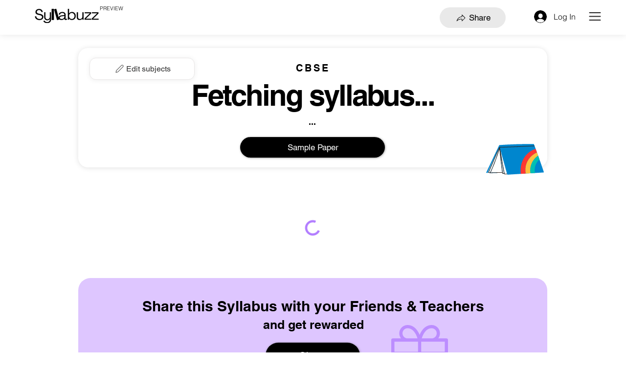

--- FILE ---
content_type: text/html; charset=UTF-8
request_url: https://www.syllabuzz.in/s?10=MSSHinAit
body_size: 158928
content:
<!DOCTYPE html>
<html lang="en">
<head>
  
  <!-- SEO Tags -->
  <title>Syllabus | Syllabuzz</title>
  <link rel="canonical" href="https://www.syllabuzz.in/s"/>
  <meta property="og:title" content="Syllabus | Syllabuzz"/>
  <meta property="og:image" content="https://static.wixstatic.com/media/b937b1_7a1b7514ba4c44f58152006b26efd2c6~mv2.jpg/v1/fill/w_1920,h_1080,al_c/b937b1_7a1b7514ba4c44f58152006b26efd2c6~mv2.jpg"/>
  <meta property="og:image:width" content="1920"/>
  <meta property="og:image:height" content="1080"/>
  <meta property="og:url" content="https://www.syllabuzz.in/s"/>
  <meta property="og:site_name" content="Syllabuzz"/>
  <meta property="og:type" content="website"/>
  <meta name="twitter:card" content="summary_large_image"/>
  <meta name="twitter:title" content="Syllabus | Syllabuzz"/>
  <meta name="twitter:image" content="https://static.wixstatic.com/media/b937b1_7a1b7514ba4c44f58152006b26efd2c6~mv2.jpg/v1/fill/w_1920,h_1080,al_c/b937b1_7a1b7514ba4c44f58152006b26efd2c6~mv2.jpg"/>

  
  <meta charset='utf-8'>
  <meta name="viewport" content="width=device-width, initial-scale=1" id="wixDesktopViewport" />
  <meta http-equiv="X-UA-Compatible" content="IE=edge">
  <meta name="generator" content="Wix.com Website Builder"/>

  <link rel="icon" sizes="192x192" href="https://static.wixstatic.com/media/b937b1_292e0687e9e24cfab7de04eb0549c63f%7Emv2.png/v1/fill/w_192%2Ch_192%2Clg_1%2Cusm_0.66_1.00_0.01/b937b1_292e0687e9e24cfab7de04eb0549c63f%7Emv2.png" type="image/png"/>
  <link rel="shortcut icon" href="https://static.wixstatic.com/media/b937b1_292e0687e9e24cfab7de04eb0549c63f%7Emv2.png/v1/fill/w_192%2Ch_192%2Clg_1%2Cusm_0.66_1.00_0.01/b937b1_292e0687e9e24cfab7de04eb0549c63f%7Emv2.png" type="image/png"/>
  <link rel="apple-touch-icon" href="https://static.wixstatic.com/media/b937b1_292e0687e9e24cfab7de04eb0549c63f%7Emv2.png/v1/fill/w_180%2Ch_180%2Clg_1%2Cusm_0.66_1.00_0.01/b937b1_292e0687e9e24cfab7de04eb0549c63f%7Emv2.png" type="image/png"/>

  <!-- Safari Pinned Tab Icon -->
  <!-- <link rel="mask-icon" href="https://static.wixstatic.com/media/b937b1_292e0687e9e24cfab7de04eb0549c63f%7Emv2.png/v1/fill/w_192%2Ch_192%2Clg_1%2Cusm_0.66_1.00_0.01/b937b1_292e0687e9e24cfab7de04eb0549c63f%7Emv2.png"> -->

  <!-- Original trials -->
  


  <!-- Segmenter Polyfill -->
  <script>
    if (!window.Intl || !window.Intl.Segmenter) {
      (function() {
        var script = document.createElement('script');
        script.src = 'https://static.parastorage.com/unpkg/@formatjs/intl-segmenter@11.7.10/polyfill.iife.js';
        document.head.appendChild(script);
      })();
    }
  </script>

  <!-- Legacy Polyfills -->
  <script nomodule="" src="https://static.parastorage.com/unpkg/core-js-bundle@3.2.1/minified.js"></script>
  <script nomodule="" src="https://static.parastorage.com/unpkg/focus-within-polyfill@5.0.9/dist/focus-within-polyfill.js"></script>

  <!-- Performance API Polyfills -->
  <script>
  (function () {
    var noop = function noop() {};
    if ("performance" in window === false) {
      window.performance = {};
    }
    window.performance.mark = performance.mark || noop;
    window.performance.measure = performance.measure || noop;
    if ("now" in window.performance === false) {
      var nowOffset = Date.now();
      if (performance.timing && performance.timing.navigationStart) {
        nowOffset = performance.timing.navigationStart;
      }
      window.performance.now = function now() {
        return Date.now() - nowOffset;
      };
    }
  })();
  </script>

  <!-- Globals Definitions -->
  <script>
    (function () {
      var now = Date.now()
      window.initialTimestamps = {
        initialTimestamp: now,
        initialRequestTimestamp: Math.round(performance.timeOrigin ? performance.timeOrigin : now - performance.now())
      }

      window.thunderboltTag = "libs-releases-GA-local"
      window.thunderboltVersion = "1.16507.0"
    })();
  </script>

  <!-- Essential Viewer Model -->
  <script type="application/json" id="wix-essential-viewer-model">{"fleetConfig":{"fleetName":"thunderbolt-seo-renderer-user-code","type":"GA","code":0},"mode":{"qa":false,"enableTestApi":false,"debug":false,"ssrIndicator":false,"ssrOnly":false,"siteAssetsFallback":"enable","versionIndicator":false},"componentsLibrariesTopology":[{"artifactId":"editor-elements","namespace":"wixui","url":"https:\/\/static.parastorage.com\/services\/editor-elements\/1.14646.0"},{"artifactId":"editor-elements","namespace":"dsgnsys","url":"https:\/\/static.parastorage.com\/services\/editor-elements\/1.14646.0"}],"siteFeaturesConfigs":{"sessionManager":{"isRunningInDifferentSiteContext":false}},"language":{"userLanguage":"en"},"siteAssets":{"clientTopology":{"mediaRootUrl":"https:\/\/static.wixstatic.com","staticMediaUrl":"https:\/\/static.wixstatic.com\/media","moduleRepoUrl":"https:\/\/static.parastorage.com\/unpkg","fileRepoUrl":"https:\/\/static.parastorage.com\/services","viewerAppsUrl":"https:\/\/viewer-apps.parastorage.com","viewerAssetsUrl":"https:\/\/viewer-assets.parastorage.com","siteAssetsUrl":"https:\/\/siteassets.parastorage.com","pageJsonServerUrls":["https:\/\/pages.parastorage.com","https:\/\/staticorigin.wixstatic.com","https:\/\/www.syllabuzz.in","https:\/\/fallback.wix.com\/wix-html-editor-pages-webapp\/page"],"pathOfTBModulesInFileRepoForFallback":"wix-thunderbolt\/dist\/"}},"siteFeatures":["appMonitoring","assetsLoader","businessLogger","captcha","clickHandlerRegistrar","codeEmbed","commonConfig","componentsLoader","componentsRegistry","consentPolicy","cyclicTabbing","dynamicPages","environmentWixCodeSdk","environment","lightbox","locationWixCodeSdk","mpaNavigation","navigationManager","navigationPhases","ooi","pages","panorama","protectedPages","renderer","reporter","routerFetch","router","scrollRestoration","seoWixCodeSdk","seo","sessionManager","siteMembersWixCodeSdk","siteMembers","siteScrollBlocker","siteWixCodeSdk","speculationRules","ssrCache","stores","structureApi","thunderboltInitializer","tpaCommons","tpaWorkerFeature","translations","usedPlatformApis","warmupData","windowMessageRegistrar","windowWixCodeSdk","wixEmbedsApi","componentsReact","platform"],"site":{"externalBaseUrl":"https:\/\/www.syllabuzz.in","isSEO":true},"media":{"staticMediaUrl":"https:\/\/static.wixstatic.com\/media","mediaRootUrl":"https:\/\/static.wixstatic.com\/","staticVideoUrl":"https:\/\/video.wixstatic.com\/"},"requestUrl":"https:\/\/www.syllabuzz.in\/s?10=MSSHinAit","rollout":{"siteAssetsVersionsRollout":false,"isDACRollout":1,"isTBRollout":false},"commonConfig":{"brand":"wix","host":"VIEWER","bsi":"","consentPolicy":{},"consentPolicyHeader":{},"siteRevision":"3275","renderingFlow":"NONE","language":"en","locale":"en-in"},"interactionSampleRatio":0.01,"dynamicModelUrl":"https:\/\/www.syllabuzz.in\/_api\/v2\/dynamicmodel","accessTokensUrl":"https:\/\/www.syllabuzz.in\/_api\/v1\/access-tokens","isExcludedFromSecurityExperiments":false,"experiments":{"specs.thunderbolt.hardenFetchAndXHR":true}}</script>
  <script>window.viewerModel = JSON.parse(document.getElementById('wix-essential-viewer-model').textContent)</script>

  <script>
    window.commonConfig = viewerModel.commonConfig
  </script>

  
  <!-- BEGIN handleAccessTokens bundle -->

  <script data-url="https://static.parastorage.com/services/wix-thunderbolt/dist/handleAccessTokens.inline.698ac2a0.bundle.min.js">(()=>{"use strict";function e(e){let{context:o,property:r,value:n,enumerable:i=!0}=e,l=e.get,c=e.set;if(!r||void 0===n&&!l&&!c)return new Error("property and value are required");let a=o||globalThis,s=a?.[r],u={};if(void 0!==n)u.value=n;else{if(l){let e=t(l);e&&(u.get=e)}if(c){let e=t(c);e&&(u.set=e)}}let p={...u,enumerable:i||!1,configurable:!1};void 0!==n&&(p.writable=!1);try{Object.defineProperty(a,r,p)}catch(e){return e instanceof TypeError?s:e}return s}function t(e,t){return"function"==typeof e?e:!0===e?.async&&"function"==typeof e.func?t?async function(t){return e.func(t)}:async function(){return e.func()}:"function"==typeof e?.func?e.func:void 0}try{e({property:"strictDefine",value:e})}catch{}try{e({property:"defineStrictObject",value:r})}catch{}try{e({property:"defineStrictMethod",value:n})}catch{}var o=["toString","toLocaleString","valueOf","constructor","prototype"];function r(t){let{context:n,property:l,propertiesToExclude:c=[],skipPrototype:a=!1,hardenPrototypePropertiesToExclude:s=[]}=t;if(!l)return new Error("property is required");let u=(n||globalThis)[l],p={},f=i(n,l);u&&("object"==typeof u||"function"==typeof u)&&Reflect.ownKeys(u).forEach(t=>{if(!c.includes(t)&&!o.includes(t)){let o=i(u,t);if(o&&(o.writable||o.configurable)){let{value:r,get:n,set:i,enumerable:l=!1}=o,c={};void 0!==r?c.value=r:n?c.get=n:i&&(c.set=i);try{let o=e({context:u,property:t,...c,enumerable:l});p[t]=o}catch(e){if(!(e instanceof TypeError))throw e;try{p[t]=o.value||o.get||o.set}catch{}}}}});let y={originalObject:u,originalProperties:p};if(!a&&void 0!==u?.prototype){let e=r({context:u,property:"prototype",propertiesToExclude:s,skipPrototype:!0});e instanceof Error||(y.originalPrototype=e?.originalObject,y.originalPrototypeProperties=e?.originalProperties)}return e({context:n,property:l,value:u,enumerable:f?.enumerable}),y}function n(t,o){let r=(o||globalThis)[t],n=i(o||globalThis,t);return r&&n&&(n.writable||n.configurable)?(Object.freeze(r),e({context:globalThis,property:t,value:r})):r}function i(e,t){if(e&&t)try{return Reflect.getOwnPropertyDescriptor(e,t)}catch{return}}function l(e){if("string"!=typeof e)return e;try{return decodeURIComponent(e).toLowerCase().trim()}catch{return e.toLowerCase().trim()}}function c(e,t){let o="";if("string"==typeof e)o=e.split("=")[0]?.trim()||"";else{if(!e||"string"!=typeof e.name)return!1;o=e.name}return t.has(l(o)||"")}function a(e,t){let o;return o="string"==typeof e?e.split(";").map(e=>e.trim()).filter(e=>e.length>0):e||[],o.filter(e=>!c(e,t))}var s=null;function u(){return null===s&&(s=typeof Document>"u"?void 0:Object.getOwnPropertyDescriptor(Document.prototype,"cookie")),s}function p(t,o){if(!globalThis?.cookieStore)return;let r=globalThis.cookieStore.get.bind(globalThis.cookieStore),n=globalThis.cookieStore.getAll.bind(globalThis.cookieStore),i=globalThis.cookieStore.set.bind(globalThis.cookieStore),l=globalThis.cookieStore.delete.bind(globalThis.cookieStore);return e({context:globalThis.CookieStore.prototype,property:"get",value:async function(e){return c(("string"==typeof e?e:e.name)||"",t)?null:r.call(this,e)},enumerable:!0}),e({context:globalThis.CookieStore.prototype,property:"getAll",value:async function(){return a(await n.apply(this,Array.from(arguments)),t)},enumerable:!0}),e({context:globalThis.CookieStore.prototype,property:"set",value:async function(){let e=Array.from(arguments);if(!c(1===e.length?e[0].name:e[0],t))return i.apply(this,e);o&&console.warn(o)},enumerable:!0}),e({context:globalThis.CookieStore.prototype,property:"delete",value:async function(){let e=Array.from(arguments);if(!c(1===e.length?e[0].name:e[0],t))return l.apply(this,e)},enumerable:!0}),e({context:globalThis.cookieStore,property:"prototype",value:globalThis.CookieStore.prototype,enumerable:!1}),e({context:globalThis,property:"cookieStore",value:globalThis.cookieStore,enumerable:!0}),{get:r,getAll:n,set:i,delete:l}}var f=["TextEncoder","TextDecoder","XMLHttpRequestEventTarget","EventTarget","URL","JSON","Reflect","Object","Array","Map","Set","WeakMap","WeakSet","Promise","Symbol","Error"],y=["addEventListener","removeEventListener","dispatchEvent","encodeURI","encodeURIComponent","decodeURI","decodeURIComponent"];const d=(e="",t="",o="/")=>`${e}=; ${t?`domain=${t};`:""} max-age=0; path=${o}; expires=Thu, 01 Jan 1970 00:00:01 GMT`,g="client-session-bind",b=[g,"client-binding","svSession","smSession","server-session-bind","wixSession2","wixSession3"].map(e=>e.toLowerCase()),{cookie:h}=function(t,o){let r=new Set(t);return e({context:document,property:"cookie",set:{func:e=>function(e,t,o,r){let n=u(),i=l(t.split(";")[0]||"")||"";[...o].every(e=>!i.startsWith(e.toLowerCase()))&&n?.set?n.set.call(e,t):r&&console.warn(r)}(document,e,r,o)},get:{func:()=>function(e,t){let o=u();if(!o?.get)throw new Error("Cookie descriptor or getter not available");return a(o.get.call(e),t).join("; ")}(document,r)},enumerable:!0}),{cookieStore:p(r,o),cookie:u()}}(b),m="tbReady",v="security_overrideGlobals",{experiments:w,siteFeaturesConfigs:T,accessTokensUrl:S}=window.viewerModel,k=S,x={},E=(()=>{const e=((e,t)=>{try{const o=t?t.get.call(document):document.cookie;return o.split(";").map(e=>e.trim()).filter(t=>t?.startsWith(e))[0]?.split("=")[1]}catch(e){return""}})(g,h);return(()=>{const e=d(g),t=d(g,location.hostname);h.set.call(document,e),h.set.call(document,t)})(),e})();E&&(x["client-binding"]=E);const C=fetch;addEventListener(m,function e(t){const{logger:o}=t.detail;try{window.tb.init({fetch:C,fetchHeaders:x})}catch(e){const t=new Error("TB003");o.meter(`${v}_${t.message}`,{paramsOverrides:{errorType:v,eventString:t.message}}),window?.viewerModel?.mode.debug&&console.error(e)}finally{removeEventListener(m,e)}}),w["specs.thunderbolt.hardenFetchAndXHR"]||(window.fetchDynamicModel=()=>T.sessionManager.isRunningInDifferentSiteContext?Promise.resolve({}):fetch(k,{credentials:"same-origin",headers:x}).then(function(e){if(!e.ok)throw new Error(`[${e.status}]${e.statusText}`);return e.json()}),window.dynamicModelPromise=window.fetchDynamicModel())})();
//# sourceMappingURL=https://static.parastorage.com/services/wix-thunderbolt/dist/handleAccessTokens.inline.698ac2a0.bundle.min.js.map</script>

<!-- END handleAccessTokens bundle -->

<!-- BEGIN overrideGlobals bundle -->

<script data-url="https://static.parastorage.com/services/wix-thunderbolt/dist/overrideGlobals.inline.ec13bfcf.bundle.min.js">(()=>{"use strict";function e(e){let{context:r,property:o,value:n,enumerable:i=!0}=e,c=e.get,a=e.set;if(!o||void 0===n&&!c&&!a)return new Error("property and value are required");let l=r||globalThis,u=l?.[o],s={};if(void 0!==n)s.value=n;else{if(c){let e=t(c);e&&(s.get=e)}if(a){let e=t(a);e&&(s.set=e)}}let p={...s,enumerable:i||!1,configurable:!1};void 0!==n&&(p.writable=!1);try{Object.defineProperty(l,o,p)}catch(e){return e instanceof TypeError?u:e}return u}function t(e,t){return"function"==typeof e?e:!0===e?.async&&"function"==typeof e.func?t?async function(t){return e.func(t)}:async function(){return e.func()}:"function"==typeof e?.func?e.func:void 0}try{e({property:"strictDefine",value:e})}catch{}try{e({property:"defineStrictObject",value:o})}catch{}try{e({property:"defineStrictMethod",value:n})}catch{}var r=["toString","toLocaleString","valueOf","constructor","prototype"];function o(t){let{context:n,property:c,propertiesToExclude:a=[],skipPrototype:l=!1,hardenPrototypePropertiesToExclude:u=[]}=t;if(!c)return new Error("property is required");let s=(n||globalThis)[c],p={},f=i(n,c);s&&("object"==typeof s||"function"==typeof s)&&Reflect.ownKeys(s).forEach(t=>{if(!a.includes(t)&&!r.includes(t)){let r=i(s,t);if(r&&(r.writable||r.configurable)){let{value:o,get:n,set:i,enumerable:c=!1}=r,a={};void 0!==o?a.value=o:n?a.get=n:i&&(a.set=i);try{let r=e({context:s,property:t,...a,enumerable:c});p[t]=r}catch(e){if(!(e instanceof TypeError))throw e;try{p[t]=r.value||r.get||r.set}catch{}}}}});let d={originalObject:s,originalProperties:p};if(!l&&void 0!==s?.prototype){let e=o({context:s,property:"prototype",propertiesToExclude:u,skipPrototype:!0});e instanceof Error||(d.originalPrototype=e?.originalObject,d.originalPrototypeProperties=e?.originalProperties)}return e({context:n,property:c,value:s,enumerable:f?.enumerable}),d}function n(t,r){let o=(r||globalThis)[t],n=i(r||globalThis,t);return o&&n&&(n.writable||n.configurable)?(Object.freeze(o),e({context:globalThis,property:t,value:o})):o}function i(e,t){if(e&&t)try{return Reflect.getOwnPropertyDescriptor(e,t)}catch{return}}function c(e){if("string"!=typeof e)return e;try{return decodeURIComponent(e).toLowerCase().trim()}catch{return e.toLowerCase().trim()}}function a(e,t){return e instanceof Headers?e.forEach((r,o)=>{l(o,t)||e.delete(o)}):Object.keys(e).forEach(r=>{l(r,t)||delete e[r]}),e}function l(e,t){return!t.has(c(e)||"")}function u(e,t){let r=!0,o=function(e){let t,r;if(globalThis.Request&&e instanceof Request)t=e.url;else{if("function"!=typeof e?.toString)throw new Error("Unsupported type for url");t=e.toString()}try{return new URL(t).pathname}catch{return r=t.replace(/#.+/gi,"").split("?").shift(),r.startsWith("/")?r:`/${r}`}}(e),n=c(o);return n&&t.some(e=>n.includes(e))&&(r=!1),r}function s(t,r,o){let n=fetch,i=XMLHttpRequest,c=new Set(r);function s(){let e=new i,r=e.open,n=e.setRequestHeader;return e.open=function(){let n=Array.from(arguments),i=n[1];if(n.length<2||u(i,t))return r.apply(e,n);throw new Error(o||`Request not allowed for path ${i}`)},e.setRequestHeader=function(t,r){l(decodeURIComponent(t),c)&&n.call(e,t,r)},e}return e({property:"fetch",value:function(){let e=function(e,t){return globalThis.Request&&e[0]instanceof Request&&e[0]?.headers?a(e[0].headers,t):e[1]?.headers&&a(e[1].headers,t),e}(arguments,c);return u(arguments[0],t)?n.apply(globalThis,Array.from(e)):new Promise((e,t)=>{t(new Error(o||`Request not allowed for path ${arguments[0]}`))})},enumerable:!0}),e({property:"XMLHttpRequest",value:s,enumerable:!0}),Object.keys(i).forEach(e=>{s[e]=i[e]}),{fetch:n,XMLHttpRequest:i}}var p=["TextEncoder","TextDecoder","XMLHttpRequestEventTarget","EventTarget","URL","JSON","Reflect","Object","Array","Map","Set","WeakMap","WeakSet","Promise","Symbol","Error"],f=["addEventListener","removeEventListener","dispatchEvent","encodeURI","encodeURIComponent","decodeURI","decodeURIComponent"];const d=function(){let t=globalThis.open,r=document.open;function o(e,r,o){let n="string"!=typeof e,i=t.call(window,e,r,o);return n||e&&function(e){return e.startsWith("//")&&/(?:[a-z0-9](?:[a-z0-9-]{0,61}[a-z0-9])?\.)+[a-z0-9][a-z0-9-]{0,61}[a-z0-9]/g.test(`${location.protocol}:${e}`)&&(e=`${location.protocol}${e}`),!e.startsWith("http")||new URL(e).hostname===location.hostname}(e)?{}:i}return e({property:"open",value:o,context:globalThis,enumerable:!0}),e({property:"open",value:function(e,t,n){return e?o(e,t,n):r.call(document,e||"",t||"",n||"")},context:document,enumerable:!0}),{open:t,documentOpen:r}},y=function(){let t=document.createElement,r=Element.prototype.setAttribute,o=Element.prototype.setAttributeNS;return e({property:"createElement",context:document,value:function(n,i){let a=t.call(document,n,i);if("iframe"===c(n)){e({property:"srcdoc",context:a,get:()=>"",set:()=>{console.warn("`srcdoc` is not allowed in iframe elements.")}});let t=function(e,t){"srcdoc"!==e.toLowerCase()?r.call(a,e,t):console.warn("`srcdoc` attribute is not allowed to be set.")},n=function(e,t,r){"srcdoc"!==t.toLowerCase()?o.call(a,e,t,r):console.warn("`srcdoc` attribute is not allowed to be set.")};a.setAttribute=t,a.setAttributeNS=n}return a},enumerable:!0}),{createElement:t,setAttribute:r,setAttributeNS:o}},m=["client-binding"],b=["/_api/v1/access-tokens","/_api/v2/dynamicmodel","/_api/one-app-session-web/v3/businesses"],h=function(){let t=setTimeout,r=setInterval;return o("setTimeout",0,globalThis),o("setInterval",0,globalThis),{setTimeout:t,setInterval:r};function o(t,r,o){let n=o||globalThis,i=n[t];if(!i||"function"!=typeof i)throw new Error(`Function ${t} not found or is not a function`);e({property:t,value:function(){let e=Array.from(arguments);if("string"!=typeof e[r])return i.apply(n,e);console.warn(`Calling ${t} with a String Argument at index ${r} is not allowed`)},context:o,enumerable:!0})}},v=function(){if(navigator&&"serviceWorker"in navigator){let t=navigator.serviceWorker.register;return e({context:navigator.serviceWorker,property:"register",value:function(){console.log("Service worker registration is not allowed")},enumerable:!0}),{register:t}}return{}};performance.mark("overrideGlobals started");const{isExcludedFromSecurityExperiments:g,experiments:w}=window.viewerModel,E=!g&&w["specs.thunderbolt.securityExperiments"];try{d(),E&&y(),w["specs.thunderbolt.hardenFetchAndXHR"]&&E&&s(b,m),v(),(e=>{let t=[],r=[];r=r.concat(["TextEncoder","TextDecoder"]),e&&(r=r.concat(["XMLHttpRequestEventTarget","EventTarget"])),r=r.concat(["URL","JSON"]),e&&(t=t.concat(["addEventListener","removeEventListener"])),t=t.concat(["encodeURI","encodeURIComponent","decodeURI","decodeURIComponent"]),r=r.concat(["String","Number"]),e&&r.push("Object"),r=r.concat(["Reflect"]),t.forEach(e=>{n(e),["addEventListener","removeEventListener"].includes(e)&&n(e,document)}),r.forEach(e=>{o({property:e})})})(E),E&&h()}catch(e){window?.viewerModel?.mode.debug&&console.error(e);const t=new Error("TB006");window.fedops?.reportError(t,"security_overrideGlobals"),window.Sentry?window.Sentry.captureException(t):globalThis.defineStrictProperty("sentryBuffer",[t],window,!1)}performance.mark("overrideGlobals ended")})();
//# sourceMappingURL=https://static.parastorage.com/services/wix-thunderbolt/dist/overrideGlobals.inline.ec13bfcf.bundle.min.js.map</script>

<!-- END overrideGlobals bundle -->


  
  <script>
    window.commonConfig = viewerModel.commonConfig

	
  </script>

  <!-- Initial CSS -->
  <style data-url="https://static.parastorage.com/services/wix-thunderbolt/dist/main.c00ad876.min.css">@keyframes slide-horizontal-new{0%{transform:translateX(100%)}}@keyframes slide-horizontal-old{80%{opacity:1}to{opacity:0;transform:translateX(-100%)}}@keyframes slide-vertical-new{0%{transform:translateY(-100%)}}@keyframes slide-vertical-old{80%{opacity:1}to{opacity:0;transform:translateY(100%)}}@keyframes out-in-new{0%{opacity:0}}@keyframes out-in-old{to{opacity:0}}:root:active-view-transition{view-transition-name:none}::view-transition{pointer-events:none}:root:active-view-transition::view-transition-new(page-group),:root:active-view-transition::view-transition-old(page-group){animation-duration:.6s;cursor:wait;pointer-events:all}:root:active-view-transition-type(SlideHorizontal)::view-transition-old(page-group){animation:slide-horizontal-old .6s cubic-bezier(.83,0,.17,1) forwards;mix-blend-mode:normal}:root:active-view-transition-type(SlideHorizontal)::view-transition-new(page-group){animation:slide-horizontal-new .6s cubic-bezier(.83,0,.17,1) backwards;mix-blend-mode:normal}:root:active-view-transition-type(SlideVertical)::view-transition-old(page-group){animation:slide-vertical-old .6s cubic-bezier(.83,0,.17,1) forwards;mix-blend-mode:normal}:root:active-view-transition-type(SlideVertical)::view-transition-new(page-group){animation:slide-vertical-new .6s cubic-bezier(.83,0,.17,1) backwards;mix-blend-mode:normal}:root:active-view-transition-type(OutIn)::view-transition-old(page-group){animation:out-in-old .35s cubic-bezier(.64,0,.78,0) forwards}:root:active-view-transition-type(OutIn)::view-transition-new(page-group){animation:out-in-new .35s cubic-bezier(.22,1,.36,1) .35s backwards}@media(prefers-reduced-motion:reduce){::view-transition-group(*),::view-transition-new(*),::view-transition-old(*){animation:none!important}}body,html{background:transparent;border:0;margin:0;outline:0;padding:0;vertical-align:baseline}body{--scrollbar-width:0px;font-family:Arial,Helvetica,sans-serif;font-size:10px}body,html{height:100%}body{overflow-x:auto;overflow-y:scroll}body:not(.responsive) #site-root{min-width:var(--site-width);width:100%}body:not([data-js-loaded]) [data-hide-prejs]{visibility:hidden}wix-interact-element{display:contents}#SITE_CONTAINER{position:relative}:root{--one-unit:1vw;--section-max-width:9999px;--spx-stopper-max:9999px;--spx-stopper-min:0px;--browser-zoom:1}@supports(-webkit-appearance:none) and (stroke-color:transparent){:root{--safari-sticky-fix:opacity;--experimental-safari-sticky-fix:translateZ(0)}}@supports(container-type:inline-size){:root{--one-unit:1cqw}}[id^=oldHoverBox-]{mix-blend-mode:plus-lighter;transition:opacity .5s ease,visibility .5s ease}[data-mesh-id$=inlineContent-gridContainer]:has(>[id^=oldHoverBox-]){isolation:isolate}</style>
<style data-url="https://static.parastorage.com/services/wix-thunderbolt/dist/main.renderer.9cb0985f.min.css">a,abbr,acronym,address,applet,b,big,blockquote,button,caption,center,cite,code,dd,del,dfn,div,dl,dt,em,fieldset,font,footer,form,h1,h2,h3,h4,h5,h6,header,i,iframe,img,ins,kbd,label,legend,li,nav,object,ol,p,pre,q,s,samp,section,small,span,strike,strong,sub,sup,table,tbody,td,tfoot,th,thead,title,tr,tt,u,ul,var{background:transparent;border:0;margin:0;outline:0;padding:0;vertical-align:baseline}input,select,textarea{box-sizing:border-box;font-family:Helvetica,Arial,sans-serif}ol,ul{list-style:none}blockquote,q{quotes:none}ins{text-decoration:none}del{text-decoration:line-through}table{border-collapse:collapse;border-spacing:0}a{cursor:pointer;text-decoration:none}.testStyles{overflow-y:hidden}.reset-button{-webkit-appearance:none;background:none;border:0;color:inherit;font:inherit;line-height:normal;outline:0;overflow:visible;padding:0;-webkit-user-select:none;-moz-user-select:none;-ms-user-select:none}:focus{outline:none}body.device-mobile-optimized:not(.disable-site-overflow){overflow-x:hidden;overflow-y:scroll}body.device-mobile-optimized:not(.responsive) #SITE_CONTAINER{margin-left:auto;margin-right:auto;overflow-x:visible;position:relative;width:320px}body.device-mobile-optimized:not(.responsive):not(.blockSiteScrolling) #SITE_CONTAINER{margin-top:0}body.device-mobile-optimized>*{max-width:100%!important}body.device-mobile-optimized #site-root{overflow-x:hidden;overflow-y:hidden}@supports(overflow:clip){body.device-mobile-optimized #site-root{overflow-x:clip;overflow-y:clip}}body.device-mobile-non-optimized #SITE_CONTAINER #site-root{overflow-x:clip;overflow-y:clip}body.device-mobile-non-optimized.fullScreenMode{background-color:#5f6360}body.device-mobile-non-optimized.fullScreenMode #MOBILE_ACTIONS_MENU,body.device-mobile-non-optimized.fullScreenMode #SITE_BACKGROUND,body.device-mobile-non-optimized.fullScreenMode #site-root,body.fullScreenMode #WIX_ADS{visibility:hidden}body.fullScreenMode{overflow-x:hidden!important;overflow-y:hidden!important}body.fullScreenMode.device-mobile-optimized #TINY_MENU{opacity:0;pointer-events:none}body.fullScreenMode-scrollable.device-mobile-optimized{overflow-x:hidden!important;overflow-y:auto!important}body.fullScreenMode-scrollable.device-mobile-optimized #masterPage,body.fullScreenMode-scrollable.device-mobile-optimized #site-root{overflow-x:hidden!important;overflow-y:hidden!important}body.fullScreenMode-scrollable.device-mobile-optimized #SITE_BACKGROUND,body.fullScreenMode-scrollable.device-mobile-optimized #masterPage{height:auto!important}body.fullScreenMode-scrollable.device-mobile-optimized #masterPage.mesh-layout{height:0!important}body.blockSiteScrolling,body.siteScrollingBlocked{position:fixed;width:100%}body.blockSiteScrolling #SITE_CONTAINER{margin-top:calc(var(--blocked-site-scroll-margin-top)*-1)}#site-root{margin:0 auto;min-height:100%;position:relative;top:var(--wix-ads-height)}#site-root img:not([src]){visibility:hidden}#site-root svg img:not([src]){visibility:visible}.auto-generated-link{color:inherit}#SCROLL_TO_BOTTOM,#SCROLL_TO_TOP{height:0}.has-click-trigger{cursor:pointer}.fullScreenOverlay{bottom:0;display:flex;justify-content:center;left:0;overflow-y:hidden;position:fixed;right:0;top:-60px;z-index:1005}.fullScreenOverlay>.fullScreenOverlayContent{bottom:0;left:0;margin:0 auto;overflow:hidden;position:absolute;right:0;top:60px;transform:translateZ(0)}[data-mesh-id$=centeredContent],[data-mesh-id$=form],[data-mesh-id$=inlineContent]{pointer-events:none;position:relative}[data-mesh-id$=-gridWrapper],[data-mesh-id$=-rotated-wrapper]{pointer-events:none}[data-mesh-id$=-gridContainer]>*,[data-mesh-id$=-rotated-wrapper]>*,[data-mesh-id$=inlineContent]>:not([data-mesh-id$=-gridContainer]){pointer-events:auto}.device-mobile-optimized #masterPage.mesh-layout #SOSP_CONTAINER_CUSTOM_ID{grid-area:2/1/3/2;-ms-grid-row:2;position:relative}#masterPage.mesh-layout{-ms-grid-rows:max-content max-content min-content max-content;-ms-grid-columns:100%;align-items:start;display:-ms-grid;display:grid;grid-template-columns:100%;grid-template-rows:max-content max-content min-content max-content;justify-content:stretch}#masterPage.mesh-layout #PAGES_CONTAINER,#masterPage.mesh-layout #SITE_FOOTER-placeholder,#masterPage.mesh-layout #SITE_FOOTER_WRAPPER,#masterPage.mesh-layout #SITE_HEADER-placeholder,#masterPage.mesh-layout #SITE_HEADER_WRAPPER,#masterPage.mesh-layout #SOSP_CONTAINER_CUSTOM_ID[data-state~=mobileView],#masterPage.mesh-layout #soapAfterPagesContainer,#masterPage.mesh-layout #soapBeforePagesContainer{-ms-grid-row-align:start;-ms-grid-column-align:start;-ms-grid-column:1}#masterPage.mesh-layout #SITE_HEADER-placeholder,#masterPage.mesh-layout #SITE_HEADER_WRAPPER{grid-area:1/1/2/2;-ms-grid-row:1}#masterPage.mesh-layout #PAGES_CONTAINER,#masterPage.mesh-layout #soapAfterPagesContainer,#masterPage.mesh-layout #soapBeforePagesContainer{grid-area:3/1/4/2;-ms-grid-row:3}#masterPage.mesh-layout #soapAfterPagesContainer,#masterPage.mesh-layout #soapBeforePagesContainer{width:100%}#masterPage.mesh-layout #PAGES_CONTAINER{align-self:stretch}#masterPage.mesh-layout main#PAGES_CONTAINER{display:block}#masterPage.mesh-layout #SITE_FOOTER-placeholder,#masterPage.mesh-layout #SITE_FOOTER_WRAPPER{grid-area:4/1/5/2;-ms-grid-row:4}#masterPage.mesh-layout #SITE_PAGES,#masterPage.mesh-layout [data-mesh-id=PAGES_CONTAINERcenteredContent],#masterPage.mesh-layout [data-mesh-id=PAGES_CONTAINERinlineContent]{height:100%}#masterPage.mesh-layout.desktop>*{width:100%}#masterPage.mesh-layout #PAGES_CONTAINER,#masterPage.mesh-layout #SITE_FOOTER,#masterPage.mesh-layout #SITE_FOOTER_WRAPPER,#masterPage.mesh-layout #SITE_HEADER,#masterPage.mesh-layout #SITE_HEADER_WRAPPER,#masterPage.mesh-layout #SITE_PAGES,#masterPage.mesh-layout #masterPageinlineContent{position:relative}#masterPage.mesh-layout #SITE_HEADER{grid-area:1/1/2/2}#masterPage.mesh-layout #SITE_FOOTER{grid-area:4/1/5/2}#masterPage.mesh-layout.overflow-x-clip #SITE_FOOTER,#masterPage.mesh-layout.overflow-x-clip #SITE_HEADER{overflow-x:clip}[data-z-counter]{z-index:0}[data-z-counter="0"]{z-index:auto}.wixSiteProperties{-webkit-font-smoothing:antialiased;-moz-osx-font-smoothing:grayscale}:root{--wst-button-color-fill-primary:rgb(var(--color_48));--wst-button-color-border-primary:rgb(var(--color_49));--wst-button-color-text-primary:rgb(var(--color_50));--wst-button-color-fill-primary-hover:rgb(var(--color_51));--wst-button-color-border-primary-hover:rgb(var(--color_52));--wst-button-color-text-primary-hover:rgb(var(--color_53));--wst-button-color-fill-primary-disabled:rgb(var(--color_54));--wst-button-color-border-primary-disabled:rgb(var(--color_55));--wst-button-color-text-primary-disabled:rgb(var(--color_56));--wst-button-color-fill-secondary:rgb(var(--color_57));--wst-button-color-border-secondary:rgb(var(--color_58));--wst-button-color-text-secondary:rgb(var(--color_59));--wst-button-color-fill-secondary-hover:rgb(var(--color_60));--wst-button-color-border-secondary-hover:rgb(var(--color_61));--wst-button-color-text-secondary-hover:rgb(var(--color_62));--wst-button-color-fill-secondary-disabled:rgb(var(--color_63));--wst-button-color-border-secondary-disabled:rgb(var(--color_64));--wst-button-color-text-secondary-disabled:rgb(var(--color_65));--wst-color-fill-base-1:rgb(var(--color_36));--wst-color-fill-base-2:rgb(var(--color_37));--wst-color-fill-base-shade-1:rgb(var(--color_38));--wst-color-fill-base-shade-2:rgb(var(--color_39));--wst-color-fill-base-shade-3:rgb(var(--color_40));--wst-color-fill-accent-1:rgb(var(--color_41));--wst-color-fill-accent-2:rgb(var(--color_42));--wst-color-fill-accent-3:rgb(var(--color_43));--wst-color-fill-accent-4:rgb(var(--color_44));--wst-color-fill-background-primary:rgb(var(--color_11));--wst-color-fill-background-secondary:rgb(var(--color_12));--wst-color-text-primary:rgb(var(--color_15));--wst-color-text-secondary:rgb(var(--color_14));--wst-color-action:rgb(var(--color_18));--wst-color-disabled:rgb(var(--color_39));--wst-color-title:rgb(var(--color_45));--wst-color-subtitle:rgb(var(--color_46));--wst-color-line:rgb(var(--color_47));--wst-font-style-h2:var(--font_2);--wst-font-style-h3:var(--font_3);--wst-font-style-h4:var(--font_4);--wst-font-style-h5:var(--font_5);--wst-font-style-h6:var(--font_6);--wst-font-style-body-large:var(--font_7);--wst-font-style-body-medium:var(--font_8);--wst-font-style-body-small:var(--font_9);--wst-font-style-body-x-small:var(--font_10);--wst-color-custom-1:rgb(var(--color_13));--wst-color-custom-2:rgb(var(--color_16));--wst-color-custom-3:rgb(var(--color_17));--wst-color-custom-4:rgb(var(--color_19));--wst-color-custom-5:rgb(var(--color_20));--wst-color-custom-6:rgb(var(--color_21));--wst-color-custom-7:rgb(var(--color_22));--wst-color-custom-8:rgb(var(--color_23));--wst-color-custom-9:rgb(var(--color_24));--wst-color-custom-10:rgb(var(--color_25));--wst-color-custom-11:rgb(var(--color_26));--wst-color-custom-12:rgb(var(--color_27));--wst-color-custom-13:rgb(var(--color_28));--wst-color-custom-14:rgb(var(--color_29));--wst-color-custom-15:rgb(var(--color_30));--wst-color-custom-16:rgb(var(--color_31));--wst-color-custom-17:rgb(var(--color_32));--wst-color-custom-18:rgb(var(--color_33));--wst-color-custom-19:rgb(var(--color_34));--wst-color-custom-20:rgb(var(--color_35))}.wix-presets-wrapper{display:contents}</style>

  <meta name="format-detection" content="telephone=no">
  <meta name="skype_toolbar" content="skype_toolbar_parser_compatible">
  
  

  

  
      <!--pageHtmlEmbeds.head start-->
      <script type="wix/htmlEmbeds" id="pageHtmlEmbeds.head start"></script>
    
      <script>
const urlContainParams = window.location.search.length === 0;
if (urlContainParams) window.location.href = '/';
</script>
    
      <link rel="manifest" href="/_functions/manifest" />
    
      <script type="wix/htmlEmbeds" id="pageHtmlEmbeds.head end"></script>
      <!--pageHtmlEmbeds.head end-->
  

  <!-- head performance data start -->
  
  <!-- head performance data end -->
  

    


    
<style data-href="https://static.parastorage.com/services/editor-elements-library/dist/thunderbolt/rb_wixui.thunderbolt_bootstrap.a1b00b19.min.css">.cwL6XW{cursor:pointer}.sNF2R0{opacity:0}.hLoBV3{transition:opacity var(--transition-duration) cubic-bezier(.37,0,.63,1)}.Rdf41z,.hLoBV3{opacity:1}.ftlZWo{transition:opacity var(--transition-duration) cubic-bezier(.37,0,.63,1)}.ATGlOr,.ftlZWo{opacity:0}.KQSXD0{transition:opacity var(--transition-duration) cubic-bezier(.64,0,.78,0)}.KQSXD0,.pagQKE{opacity:1}._6zG5H{opacity:0;transition:opacity var(--transition-duration) cubic-bezier(.22,1,.36,1)}.BB49uC{transform:translateX(100%)}.j9xE1V{transition:transform var(--transition-duration) cubic-bezier(.87,0,.13,1)}.ICs7Rs,.j9xE1V{transform:translateX(0)}.DxijZJ{transition:transform var(--transition-duration) cubic-bezier(.87,0,.13,1)}.B5kjYq,.DxijZJ{transform:translateX(-100%)}.cJijIV{transition:transform var(--transition-duration) cubic-bezier(.87,0,.13,1)}.cJijIV,.hOxaWM{transform:translateX(0)}.T9p3fN{transform:translateX(100%);transition:transform var(--transition-duration) cubic-bezier(.87,0,.13,1)}.qDxYJm{transform:translateY(100%)}.aA9V0P{transition:transform var(--transition-duration) cubic-bezier(.87,0,.13,1)}.YPXPAS,.aA9V0P{transform:translateY(0)}.Xf2zsA{transition:transform var(--transition-duration) cubic-bezier(.87,0,.13,1)}.Xf2zsA,.y7Kt7s{transform:translateY(-100%)}.EeUgMu{transition:transform var(--transition-duration) cubic-bezier(.87,0,.13,1)}.EeUgMu,.fdHrtm{transform:translateY(0)}.WIFaG4{transform:translateY(100%);transition:transform var(--transition-duration) cubic-bezier(.87,0,.13,1)}body:not(.responsive) .JsJXaX{overflow-x:clip}:root:active-view-transition .JsJXaX{view-transition-name:page-group}.AnQkDU{display:grid;grid-template-columns:1fr;grid-template-rows:1fr;height:100%}.AnQkDU>div{align-self:stretch!important;grid-area:1/1/2/2;justify-self:stretch!important}.StylableButton2545352419__root{-archetype:box;border:none;box-sizing:border-box;cursor:pointer;display:block;height:100%;min-height:10px;min-width:10px;padding:0;touch-action:manipulation;width:100%}.StylableButton2545352419__root[disabled]{pointer-events:none}.StylableButton2545352419__root:not(:hover):not([disabled]).StylableButton2545352419--hasBackgroundColor{background-color:var(--corvid-background-color)!important}.StylableButton2545352419__root:hover:not([disabled]).StylableButton2545352419--hasHoverBackgroundColor{background-color:var(--corvid-hover-background-color)!important}.StylableButton2545352419__root:not(:hover)[disabled].StylableButton2545352419--hasDisabledBackgroundColor{background-color:var(--corvid-disabled-background-color)!important}.StylableButton2545352419__root:not(:hover):not([disabled]).StylableButton2545352419--hasBorderColor{border-color:var(--corvid-border-color)!important}.StylableButton2545352419__root:hover:not([disabled]).StylableButton2545352419--hasHoverBorderColor{border-color:var(--corvid-hover-border-color)!important}.StylableButton2545352419__root:not(:hover)[disabled].StylableButton2545352419--hasDisabledBorderColor{border-color:var(--corvid-disabled-border-color)!important}.StylableButton2545352419__root.StylableButton2545352419--hasBorderRadius{border-radius:var(--corvid-border-radius)!important}.StylableButton2545352419__root.StylableButton2545352419--hasBorderWidth{border-width:var(--corvid-border-width)!important}.StylableButton2545352419__root:not(:hover):not([disabled]).StylableButton2545352419--hasColor,.StylableButton2545352419__root:not(:hover):not([disabled]).StylableButton2545352419--hasColor .StylableButton2545352419__label{color:var(--corvid-color)!important}.StylableButton2545352419__root:hover:not([disabled]).StylableButton2545352419--hasHoverColor,.StylableButton2545352419__root:hover:not([disabled]).StylableButton2545352419--hasHoverColor .StylableButton2545352419__label{color:var(--corvid-hover-color)!important}.StylableButton2545352419__root:not(:hover)[disabled].StylableButton2545352419--hasDisabledColor,.StylableButton2545352419__root:not(:hover)[disabled].StylableButton2545352419--hasDisabledColor .StylableButton2545352419__label{color:var(--corvid-disabled-color)!important}.StylableButton2545352419__link{-archetype:box;box-sizing:border-box;color:#000;text-decoration:none}.StylableButton2545352419__container{align-items:center;display:flex;flex-basis:auto;flex-direction:row;flex-grow:1;height:100%;justify-content:center;overflow:hidden;transition:all .2s ease,visibility 0s;width:100%}.StylableButton2545352419__label{-archetype:text;-controller-part-type:LayoutChildDisplayDropdown,LayoutFlexChildSpacing(first);max-width:100%;min-width:1.8em;overflow:hidden;text-align:center;text-overflow:ellipsis;transition:inherit;white-space:nowrap}.StylableButton2545352419__root.StylableButton2545352419--isMaxContent .StylableButton2545352419__label{text-overflow:unset}.StylableButton2545352419__root.StylableButton2545352419--isWrapText .StylableButton2545352419__label{min-width:10px;overflow-wrap:break-word;white-space:break-spaces;word-break:break-word}.StylableButton2545352419__icon{-archetype:icon;-controller-part-type:LayoutChildDisplayDropdown,LayoutFlexChildSpacing(last);flex-shrink:0;height:50px;min-width:1px;transition:inherit}.StylableButton2545352419__icon.StylableButton2545352419--override{display:block!important}.StylableButton2545352419__icon svg,.StylableButton2545352419__icon>span{display:flex;height:inherit;width:inherit}.StylableButton2545352419__root:not(:hover):not([disalbed]).StylableButton2545352419--hasIconColor .StylableButton2545352419__icon svg{fill:var(--corvid-icon-color)!important;stroke:var(--corvid-icon-color)!important}.StylableButton2545352419__root:hover:not([disabled]).StylableButton2545352419--hasHoverIconColor .StylableButton2545352419__icon svg{fill:var(--corvid-hover-icon-color)!important;stroke:var(--corvid-hover-icon-color)!important}.StylableButton2545352419__root:not(:hover)[disabled].StylableButton2545352419--hasDisabledIconColor .StylableButton2545352419__icon svg{fill:var(--corvid-disabled-icon-color)!important;stroke:var(--corvid-disabled-icon-color)!important}.aeyn4z{bottom:0;left:0;position:absolute;right:0;top:0}.qQrFOK{cursor:pointer}.VDJedC{-webkit-tap-highlight-color:rgba(0,0,0,0);fill:var(--corvid-fill-color,var(--fill));fill-opacity:var(--fill-opacity);stroke:var(--corvid-stroke-color,var(--stroke));stroke-opacity:var(--stroke-opacity);stroke-width:var(--stroke-width);filter:var(--drop-shadow,none);opacity:var(--opacity);transform:var(--flip)}.VDJedC,.VDJedC svg{bottom:0;left:0;position:absolute;right:0;top:0}.VDJedC svg{height:var(--svg-calculated-height,100%);margin:auto;padding:var(--svg-calculated-padding,0);width:var(--svg-calculated-width,100%)}.VDJedC svg:not([data-type=ugc]){overflow:visible}.l4CAhn *{vector-effect:non-scaling-stroke}.Z_l5lU{-webkit-text-size-adjust:100%;-moz-text-size-adjust:100%;text-size-adjust:100%}ol.font_100,ul.font_100{color:#080808;font-family:"Arial, Helvetica, sans-serif",serif;font-size:10px;font-style:normal;font-variant:normal;font-weight:400;letter-spacing:normal;line-height:normal;margin:0;text-decoration:none}ol.font_100 li,ul.font_100 li{margin-bottom:12px}ol.wix-list-text-align,ul.wix-list-text-align{list-style-position:inside}ol.wix-list-text-align h1,ol.wix-list-text-align h2,ol.wix-list-text-align h3,ol.wix-list-text-align h4,ol.wix-list-text-align h5,ol.wix-list-text-align h6,ol.wix-list-text-align p,ul.wix-list-text-align h1,ul.wix-list-text-align h2,ul.wix-list-text-align h3,ul.wix-list-text-align h4,ul.wix-list-text-align h5,ul.wix-list-text-align h6,ul.wix-list-text-align p{display:inline}.HQSswv{cursor:pointer}.yi6otz{clip:rect(0 0 0 0);border:0;height:1px;margin:-1px;overflow:hidden;padding:0;position:absolute;width:1px}.zQ9jDz [data-attr-richtext-marker=true]{display:block}.zQ9jDz [data-attr-richtext-marker=true] table{border-collapse:collapse;margin:15px 0;width:100%}.zQ9jDz [data-attr-richtext-marker=true] table td{padding:12px;position:relative}.zQ9jDz [data-attr-richtext-marker=true] table td:after{border-bottom:1px solid currentColor;border-left:1px solid currentColor;bottom:0;content:"";left:0;opacity:.2;position:absolute;right:0;top:0}.zQ9jDz [data-attr-richtext-marker=true] table tr td:last-child:after{border-right:1px solid currentColor}.zQ9jDz [data-attr-richtext-marker=true] table tr:first-child td:after{border-top:1px solid currentColor}@supports(-webkit-appearance:none) and (stroke-color:transparent){.qvSjx3>*>:first-child{vertical-align:top}}@supports(-webkit-touch-callout:none){.qvSjx3>*>:first-child{vertical-align:top}}.LkZBpT :is(p,h1,h2,h3,h4,h5,h6,ul,ol,span[data-attr-richtext-marker],blockquote,div) [class$=rich-text__text],.LkZBpT :is(p,h1,h2,h3,h4,h5,h6,ul,ol,span[data-attr-richtext-marker],blockquote,div)[class$=rich-text__text]{color:var(--corvid-color,currentColor)}.LkZBpT :is(p,h1,h2,h3,h4,h5,h6,ul,ol,span[data-attr-richtext-marker],blockquote,div) span[style*=color]{color:var(--corvid-color,currentColor)!important}.Kbom4H{direction:var(--text-direction);min-height:var(--min-height);min-width:var(--min-width)}.Kbom4H .upNqi2{word-wrap:break-word;height:100%;overflow-wrap:break-word;position:relative;width:100%}.Kbom4H .upNqi2 ul{list-style:disc inside}.Kbom4H .upNqi2 li{margin-bottom:12px}.MMl86N blockquote,.MMl86N div,.MMl86N h1,.MMl86N h2,.MMl86N h3,.MMl86N h4,.MMl86N h5,.MMl86N h6,.MMl86N p{letter-spacing:normal;line-height:normal}.gYHZuN{min-height:var(--min-height);min-width:var(--min-width)}.gYHZuN .upNqi2{word-wrap:break-word;height:100%;overflow-wrap:break-word;position:relative;width:100%}.gYHZuN .upNqi2 ol,.gYHZuN .upNqi2 ul{letter-spacing:normal;line-height:normal;margin-inline-start:.5em;padding-inline-start:1.3em}.gYHZuN .upNqi2 ul{list-style-type:disc}.gYHZuN .upNqi2 ol{list-style-type:decimal}.gYHZuN .upNqi2 ol ul,.gYHZuN .upNqi2 ul ul{line-height:normal;list-style-type:circle}.gYHZuN .upNqi2 ol ol ul,.gYHZuN .upNqi2 ol ul ul,.gYHZuN .upNqi2 ul ol ul,.gYHZuN .upNqi2 ul ul ul{line-height:normal;list-style-type:square}.gYHZuN .upNqi2 li{font-style:inherit;font-weight:inherit;letter-spacing:normal;line-height:inherit}.gYHZuN .upNqi2 h1,.gYHZuN .upNqi2 h2,.gYHZuN .upNqi2 h3,.gYHZuN .upNqi2 h4,.gYHZuN .upNqi2 h5,.gYHZuN .upNqi2 h6,.gYHZuN .upNqi2 p{letter-spacing:normal;line-height:normal;margin-block:0;margin:0}.gYHZuN .upNqi2 a{color:inherit}.MMl86N,.ku3DBC{word-wrap:break-word;direction:var(--text-direction);min-height:var(--min-height);min-width:var(--min-width);mix-blend-mode:var(--blendMode,normal);overflow-wrap:break-word;pointer-events:none;text-align:start;text-shadow:var(--textOutline,0 0 transparent),var(--textShadow,0 0 transparent);text-transform:var(--textTransform,"none")}.MMl86N>*,.ku3DBC>*{pointer-events:auto}.MMl86N li,.ku3DBC li{font-style:inherit;font-weight:inherit;letter-spacing:normal;line-height:inherit}.MMl86N ol,.MMl86N ul,.ku3DBC ol,.ku3DBC ul{letter-spacing:normal;line-height:normal;margin-inline-end:0;margin-inline-start:.5em}.MMl86N:not(.Vq6kJx) ol,.MMl86N:not(.Vq6kJx) ul,.ku3DBC:not(.Vq6kJx) ol,.ku3DBC:not(.Vq6kJx) ul{padding-inline-end:0;padding-inline-start:1.3em}.MMl86N ul,.ku3DBC ul{list-style-type:disc}.MMl86N ol,.ku3DBC ol{list-style-type:decimal}.MMl86N ol ul,.MMl86N ul ul,.ku3DBC ol ul,.ku3DBC ul ul{list-style-type:circle}.MMl86N ol ol ul,.MMl86N ol ul ul,.MMl86N ul ol ul,.MMl86N ul ul ul,.ku3DBC ol ol ul,.ku3DBC ol ul ul,.ku3DBC ul ol ul,.ku3DBC ul ul ul{list-style-type:square}.MMl86N blockquote,.MMl86N div,.MMl86N h1,.MMl86N h2,.MMl86N h3,.MMl86N h4,.MMl86N h5,.MMl86N h6,.MMl86N p,.ku3DBC blockquote,.ku3DBC div,.ku3DBC h1,.ku3DBC h2,.ku3DBC h3,.ku3DBC h4,.ku3DBC h5,.ku3DBC h6,.ku3DBC p{margin-block:0;margin:0}.MMl86N a,.ku3DBC a{color:inherit}.Vq6kJx li{margin-inline-end:0;margin-inline-start:1.3em}.Vd6aQZ{overflow:hidden;padding:0;pointer-events:none;white-space:nowrap}.mHZSwn{display:none}.lvxhkV{bottom:0;left:0;position:absolute;right:0;top:0;width:100%}.QJjwEo{transform:translateY(-100%);transition:.2s ease-in}.kdBXfh{transition:.2s}.MP52zt{opacity:0;transition:.2s ease-in}.MP52zt.Bhu9m5{z-index:-1!important}.LVP8Wf{opacity:1;transition:.2s}.VrZrC0{height:auto}.VrZrC0,.cKxVkc{position:relative;width:100%}:host(:not(.device-mobile-optimized)) .vlM3HR,body:not(.device-mobile-optimized) .vlM3HR{margin-left:calc((100% - var(--site-width))/2);width:var(--site-width)}.AT7o0U[data-focuscycled=active]{outline:1px solid transparent}.AT7o0U[data-focuscycled=active]:not(:focus-within){outline:2px solid transparent;transition:outline .01s ease}.AT7o0U .vlM3HR{bottom:0;left:0;position:absolute;right:0;top:0}.Tj01hh,.jhxvbR{display:block;height:100%;width:100%}.jhxvbR img{max-width:var(--wix-img-max-width,100%)}.jhxvbR[data-animate-blur] img{filter:blur(9px);transition:filter .8s ease-in}.jhxvbR[data-animate-blur] img[data-load-done]{filter:none}.WzbAF8{direction:var(--direction)}.WzbAF8 .mpGTIt .O6KwRn{display:var(--item-display);height:var(--item-size);margin-block:var(--item-margin-block);margin-inline:var(--item-margin-inline);width:var(--item-size)}.WzbAF8 .mpGTIt .O6KwRn:last-child{margin-block:0;margin-inline:0}.WzbAF8 .mpGTIt .O6KwRn .oRtuWN{display:block}.WzbAF8 .mpGTIt .O6KwRn .oRtuWN .YaS0jR{height:var(--item-size);width:var(--item-size)}.WzbAF8 .mpGTIt{height:100%;position:absolute;white-space:nowrap;width:100%}:host(.device-mobile-optimized) .WzbAF8 .mpGTIt,body.device-mobile-optimized .WzbAF8 .mpGTIt{white-space:normal}.big2ZD{display:grid;grid-template-columns:1fr;grid-template-rows:1fr;height:calc(100% - var(--wix-ads-height));left:0;margin-top:var(--wix-ads-height);position:fixed;top:0;width:100%}.SHHiV9,.big2ZD{pointer-events:none;z-index:var(--pinned-layer-in-container,var(--above-all-in-container))}</style>
<style data-href="https://static.parastorage.com/services/editor-elements-library/dist/thunderbolt/rb_wixui.thunderbolt_bootstrap-responsive.5018a9e9.min.css">._pfxlW{clip-path:inset(50%);height:24px;position:absolute;width:24px}._pfxlW:active,._pfxlW:focus{clip-path:unset;right:0;top:50%;transform:translateY(-50%)}._pfxlW.RG3k61{transform:translateY(-50%) rotate(180deg)}.r4OX7l,.xTjc1A{box-sizing:border-box;height:100%;overflow:visible;position:relative;width:auto}.r4OX7l[data-state~=header] a,.r4OX7l[data-state~=header] div,[data-state~=header].xTjc1A a,[data-state~=header].xTjc1A div{cursor:default!important}.r4OX7l .UiHgGh,.xTjc1A .UiHgGh{display:inline-block;height:100%;width:100%}.xTjc1A{--display:inline-block;cursor:pointer;display:var(--display);font:var(--fnt,var(--font_1))}.xTjc1A .yRj2ms{padding:0 var(--pad,5px)}.xTjc1A .JS76Uv{color:rgb(var(--txt,var(--color_15,color_15)));display:inline-block;padding:0 10px;transition:var(--trans,color .4s ease 0s)}.xTjc1A[data-state~=drop]{display:block;width:100%}.xTjc1A[data-state~=drop] .JS76Uv{padding:0 .5em}.xTjc1A[data-state~=link]:hover .JS76Uv,.xTjc1A[data-state~=over] .JS76Uv{color:rgb(var(--txth,var(--color_14,color_14)));transition:var(--trans,color .4s ease 0s)}.xTjc1A[data-state~=selected] .JS76Uv{color:rgb(var(--txts,var(--color_14,color_14)));transition:var(--trans,color .4s ease 0s)}.NHM1d1{overflow-x:hidden}.NHM1d1 .R_TAzU{display:flex;flex-direction:column;height:100%;width:100%}.NHM1d1 .R_TAzU .aOF1ks{flex:1}.NHM1d1 .R_TAzU .y7qwii{height:calc(100% - (var(--menuTotalBordersY, 0px)));overflow:visible;white-space:nowrap;width:calc(100% - (var(--menuTotalBordersX, 0px)))}.NHM1d1 .R_TAzU .y7qwii .Tg1gOB,.NHM1d1 .R_TAzU .y7qwii .p90CkU{direction:var(--menu-direction);display:inline-block;text-align:var(--menu-align,var(--align))}.NHM1d1 .R_TAzU .y7qwii .mvZ3NH{display:block;width:100%}.NHM1d1 .h3jCPd{direction:var(--submenus-direction);display:block;opacity:1;text-align:var(--submenus-align,var(--align));z-index:99999}.NHM1d1 .h3jCPd .wkJ2fp{display:inherit;overflow:visible;visibility:inherit;white-space:nowrap;width:auto}.NHM1d1 .h3jCPd.DlGBN0{transition:visibility;transition-delay:.2s;visibility:visible}.NHM1d1 .h3jCPd .p90CkU{display:inline-block}.NHM1d1 .vh74Xw{display:none}.XwCBRN>nav{bottom:0;left:0;right:0;top:0}.XwCBRN .h3jCPd,.XwCBRN .y7qwii,.XwCBRN>nav{position:absolute}.XwCBRN .h3jCPd{margin-top:7px;visibility:hidden}.XwCBRN .h3jCPd[data-dropMode=dropUp]{margin-bottom:7px;margin-top:0}.XwCBRN .wkJ2fp{background-color:rgba(var(--bgDrop,var(--color_11,color_11)),var(--alpha-bgDrop,1));border-radius:var(--rd,0);box-shadow:var(--shd,0 1px 4px rgba(0,0,0,.6))}.P0dCOY .PJ4KCX{background-color:rgba(var(--bg,var(--color_11,color_11)),var(--alpha-bg,1));bottom:0;left:0;overflow:hidden;position:absolute;right:0;top:0}.xpmKd_{border-radius:var(--overflow-wrapper-border-radius)}</style>
<style data-href="https://static.parastorage.com/services/editor-elements-library/dist/thunderbolt/rb_wixui.thunderbolt[DropDownMenu_OverlineMenuButtonSkin].f738f4af.min.css">._pfxlW{clip-path:inset(50%);height:24px;position:absolute;width:24px}._pfxlW:active,._pfxlW:focus{clip-path:unset;right:0;top:50%;transform:translateY(-50%)}._pfxlW.RG3k61{transform:translateY(-50%) rotate(180deg)}.Gs0oXs,.pr7XQM{box-sizing:border-box;height:100%;overflow:visible;position:relative;width:auto}.Gs0oXs[data-state~=header] a,.Gs0oXs[data-state~=header] div,[data-state~=header].pr7XQM a,[data-state~=header].pr7XQM div{cursor:default!important}.Gs0oXs .rcIF9K,.pr7XQM .rcIF9K{display:inline-block;height:100%;width:100%}.pr7XQM{--display:inline-block;display:var(--display)}.pr7XQM .nzVyrk{padding:0 var(--pad,5px)}.pr7XQM .VCJeT5{border-top:1px solid rgba(var(--brd,var(--color_15,color_15)),var(--alpha-brd,1));cursor:pointer;font:var(--fnt,var(--font_1))}.pr7XQM .xYGmQj{color:rgb(var(--txt,var(--color_15,color_15)));display:inline-block;padding:8px}.pr7XQM[data-listposition=left]{padding-left:0}.pr7XQM[data-listposition=right]{padding-right:0}.pr7XQM[data-state~=drop]{display:block;width:100%}.pr7XQM[data-state~=link]:hover .VCJeT5,.pr7XQM[data-state~=over] .VCJeT5{border-top-color:rgba(var(--brdh,var(--color_15,color_15)),var(--alpha-brdh,1));border-top-width:4px}.pr7XQM[data-state~=link]:hover .xYGmQj,.pr7XQM[data-state~=over] .xYGmQj{color:rgb(var(--txth,var(--color_15,color_15)));display:inline-block;padding-top:5px}.pr7XQM[data-state~=selected] .VCJeT5{border-top-color:rgba(var(--brds,var(--color_15,color_15)),var(--alpha-brds,1));border-top-width:4px}.pr7XQM[data-state~=selected] .xYGmQj{color:rgb(var(--txts,var(--color_15,color_15)));display:inline-block;padding-top:5px}.XRwtpn{overflow-x:hidden}.XRwtpn .SvGGzE{display:flex;flex-direction:column;height:100%;width:100%}.XRwtpn .SvGGzE .ckXV57{flex:1}.XRwtpn .SvGGzE .CkCpUo{height:calc(100% - (var(--menuTotalBordersY, 0px)));overflow:visible;white-space:nowrap;width:calc(100% - (var(--menuTotalBordersX, 0px)))}.XRwtpn .SvGGzE .CkCpUo .L3ZIQx,.XRwtpn .SvGGzE .CkCpUo .u7d_AM{direction:var(--menu-direction);display:inline-block;text-align:var(--menu-align,var(--align))}.XRwtpn .SvGGzE .CkCpUo .DTRNn1{display:block;width:100%}.XRwtpn .O1lweY{direction:var(--submenus-direction);display:block;opacity:1;text-align:var(--submenus-align,var(--align));z-index:99999}.XRwtpn .O1lweY .VtNw6g{display:inherit;overflow:visible;visibility:inherit;white-space:nowrap;width:auto}.XRwtpn .O1lweY.GkAfhB{transition:visibility;transition-delay:.2s;visibility:visible}.XRwtpn .O1lweY .u7d_AM{display:inline-block}.XRwtpn .Ursk0e{display:none}.YXlfNd>nav{bottom:0;left:0;right:0;top:0}.YXlfNd .CkCpUo,.YXlfNd .O1lweY,.YXlfNd>nav{position:absolute}.YXlfNd .O1lweY{background-color:rgba(var(--bgDrop,var(--color_11,color_11)),var(--alpha-bgDrop,1));border-radius:var(--rd,10px);box-shadow:var(--shd,0 1px 4px rgba(0,0,0,.6));margin-top:7px;padding:15px 5px 0 5px;visibility:hidden}.YXlfNd [data-dropmode=dropUp] .O1lweY{margin-bottom:7px;margin-top:0}</style>
<style data-href="https://static.parastorage.com/services/editor-elements-library/dist/thunderbolt/rb_wixui.thunderbolt_bootstrap-classic.72e6a2a3.min.css">.PlZyDq{touch-action:manipulation}.uDW_Qe{align-items:center;box-sizing:border-box;display:flex;justify-content:var(--label-align);min-width:100%;text-align:initial;width:-moz-max-content;width:max-content}.uDW_Qe:before{max-width:var(--margin-start,0)}.uDW_Qe:after,.uDW_Qe:before{align-self:stretch;content:"";flex-grow:1}.uDW_Qe:after{max-width:var(--margin-end,0)}.FubTgk{height:100%}.FubTgk .uDW_Qe{border-radius:var(--corvid-border-radius,var(--rd,0));bottom:0;box-shadow:var(--shd,0 1px 4px rgba(0,0,0,.6));left:0;position:absolute;right:0;top:0;transition:var(--trans1,border-color .4s ease 0s,background-color .4s ease 0s)}.FubTgk .uDW_Qe:link,.FubTgk .uDW_Qe:visited{border-color:transparent}.FubTgk .l7_2fn{color:var(--corvid-color,rgb(var(--txt,var(--color_15,color_15))));font:var(--fnt,var(--font_5));margin:0;position:relative;transition:var(--trans2,color .4s ease 0s);white-space:nowrap}.FubTgk[aria-disabled=false] .uDW_Qe{background-color:var(--corvid-background-color,rgba(var(--bg,var(--color_17,color_17)),var(--alpha-bg,1)));border:solid var(--corvid-border-color,rgba(var(--brd,var(--color_15,color_15)),var(--alpha-brd,1))) var(--corvid-border-width,var(--brw,0));cursor:pointer!important}:host(.device-mobile-optimized) .FubTgk[aria-disabled=false]:active .uDW_Qe,body.device-mobile-optimized .FubTgk[aria-disabled=false]:active .uDW_Qe{background-color:var(--corvid-hover-background-color,rgba(var(--bgh,var(--color_18,color_18)),var(--alpha-bgh,1)));border-color:var(--corvid-hover-border-color,rgba(var(--brdh,var(--color_15,color_15)),var(--alpha-brdh,1)))}:host(.device-mobile-optimized) .FubTgk[aria-disabled=false]:active .l7_2fn,body.device-mobile-optimized .FubTgk[aria-disabled=false]:active .l7_2fn{color:var(--corvid-hover-color,rgb(var(--txth,var(--color_15,color_15))))}:host(:not(.device-mobile-optimized)) .FubTgk[aria-disabled=false]:hover .uDW_Qe,body:not(.device-mobile-optimized) .FubTgk[aria-disabled=false]:hover .uDW_Qe{background-color:var(--corvid-hover-background-color,rgba(var(--bgh,var(--color_18,color_18)),var(--alpha-bgh,1)));border-color:var(--corvid-hover-border-color,rgba(var(--brdh,var(--color_15,color_15)),var(--alpha-brdh,1)))}:host(:not(.device-mobile-optimized)) .FubTgk[aria-disabled=false]:hover .l7_2fn,body:not(.device-mobile-optimized) .FubTgk[aria-disabled=false]:hover .l7_2fn{color:var(--corvid-hover-color,rgb(var(--txth,var(--color_15,color_15))))}.FubTgk[aria-disabled=true] .uDW_Qe{background-color:var(--corvid-disabled-background-color,rgba(var(--bgd,204,204,204),var(--alpha-bgd,1)));border-color:var(--corvid-disabled-border-color,rgba(var(--brdd,204,204,204),var(--alpha-brdd,1)));border-style:solid;border-width:var(--corvid-border-width,var(--brw,0))}.FubTgk[aria-disabled=true] .l7_2fn{color:var(--corvid-disabled-color,rgb(var(--txtd,255,255,255)))}.uUxqWY{align-items:center;box-sizing:border-box;display:flex;justify-content:var(--label-align);min-width:100%;text-align:initial;width:-moz-max-content;width:max-content}.uUxqWY:before{max-width:var(--margin-start,0)}.uUxqWY:after,.uUxqWY:before{align-self:stretch;content:"";flex-grow:1}.uUxqWY:after{max-width:var(--margin-end,0)}.Vq4wYb[aria-disabled=false] .uUxqWY{cursor:pointer}:host(.device-mobile-optimized) .Vq4wYb[aria-disabled=false]:active .wJVzSK,body.device-mobile-optimized .Vq4wYb[aria-disabled=false]:active .wJVzSK{color:var(--corvid-hover-color,rgb(var(--txth,var(--color_15,color_15))));transition:var(--trans,color .4s ease 0s)}:host(:not(.device-mobile-optimized)) .Vq4wYb[aria-disabled=false]:hover .wJVzSK,body:not(.device-mobile-optimized) .Vq4wYb[aria-disabled=false]:hover .wJVzSK{color:var(--corvid-hover-color,rgb(var(--txth,var(--color_15,color_15))));transition:var(--trans,color .4s ease 0s)}.Vq4wYb .uUxqWY{bottom:0;left:0;position:absolute;right:0;top:0}.Vq4wYb .wJVzSK{color:var(--corvid-color,rgb(var(--txt,var(--color_15,color_15))));font:var(--fnt,var(--font_5));transition:var(--trans,color .4s ease 0s);white-space:nowrap}.Vq4wYb[aria-disabled=true] .wJVzSK{color:var(--corvid-disabled-color,rgb(var(--txtd,255,255,255)))}:host(:not(.device-mobile-optimized)) .CohWsy,body:not(.device-mobile-optimized) .CohWsy{display:flex}:host(:not(.device-mobile-optimized)) .V5AUxf,body:not(.device-mobile-optimized) .V5AUxf{-moz-column-gap:var(--margin);column-gap:var(--margin);direction:var(--direction);display:flex;margin:0 auto;position:relative;width:calc(100% - var(--padding)*2)}:host(:not(.device-mobile-optimized)) .V5AUxf>*,body:not(.device-mobile-optimized) .V5AUxf>*{direction:ltr;flex:var(--column-flex) 1 0%;left:0;margin-bottom:var(--padding);margin-top:var(--padding);min-width:0;position:relative;top:0}:host(.device-mobile-optimized) .V5AUxf,body.device-mobile-optimized .V5AUxf{display:block;padding-bottom:var(--padding-y);padding-left:var(--padding-x,0);padding-right:var(--padding-x,0);padding-top:var(--padding-y);position:relative}:host(.device-mobile-optimized) .V5AUxf>*,body.device-mobile-optimized .V5AUxf>*{margin-bottom:var(--margin);position:relative}:host(.device-mobile-optimized) .V5AUxf>:first-child,body.device-mobile-optimized .V5AUxf>:first-child{margin-top:var(--firstChildMarginTop,0)}:host(.device-mobile-optimized) .V5AUxf>:last-child,body.device-mobile-optimized .V5AUxf>:last-child{margin-bottom:var(--lastChildMarginBottom)}.LIhNy3{backface-visibility:hidden}.jhxvbR,.mtrorN{display:block;height:100%;width:100%}.jhxvbR img{max-width:var(--wix-img-max-width,100%)}.jhxvbR[data-animate-blur] img{filter:blur(9px);transition:filter .8s ease-in}.jhxvbR[data-animate-blur] img[data-load-done]{filter:none}.if7Vw2{height:100%;left:0;-webkit-mask-image:var(--mask-image,none);mask-image:var(--mask-image,none);-webkit-mask-position:var(--mask-position,0);mask-position:var(--mask-position,0);-webkit-mask-repeat:var(--mask-repeat,no-repeat);mask-repeat:var(--mask-repeat,no-repeat);-webkit-mask-size:var(--mask-size,100%);mask-size:var(--mask-size,100%);overflow:hidden;pointer-events:var(--fill-layer-background-media-pointer-events);position:absolute;top:0;width:100%}.if7Vw2.f0uTJH{clip:rect(0,auto,auto,0)}.if7Vw2 .i1tH8h{height:100%;position:absolute;top:0;width:100%}.if7Vw2 .DXi4PB{height:var(--fill-layer-image-height,100%);opacity:var(--fill-layer-image-opacity)}.if7Vw2 .DXi4PB img{height:100%;width:100%}@supports(-webkit-hyphens:none){.if7Vw2.f0uTJH{clip:auto;-webkit-clip-path:inset(0)}}.wG8dni{height:100%}.tcElKx{background-color:var(--bg-overlay-color);background-image:var(--bg-gradient);transition:var(--inherit-transition)}.ImALHf,.Ybjs9b{opacity:var(--fill-layer-video-opacity)}.UWmm3w{bottom:var(--media-padding-bottom);height:var(--media-padding-height);position:absolute;top:var(--media-padding-top);width:100%}.Yjj1af{transform:scale(var(--scale,1));transition:var(--transform-duration,transform 0s)}.ImALHf{height:100%;position:relative;width:100%}.KCM6zk{opacity:var(--fill-layer-video-opacity,var(--fill-layer-image-opacity,1))}.KCM6zk .DXi4PB,.KCM6zk .ImALHf,.KCM6zk .Ybjs9b{opacity:1}._uqPqy{clip-path:var(--fill-layer-clip)}._uqPqy,.eKyYhK{position:absolute;top:0}._uqPqy,.eKyYhK,.x0mqQS img{height:100%;width:100%}.pnCr6P{opacity:0}.blf7sp,.pnCr6P{position:absolute;top:0}.blf7sp{height:0;left:0;overflow:hidden;width:0}.rWP3Gv{left:0;pointer-events:var(--fill-layer-background-media-pointer-events);position:var(--fill-layer-background-media-position)}.Tr4n3d,.rWP3Gv,.wRqk6s{height:100%;top:0;width:100%}.wRqk6s{position:absolute}.Tr4n3d{background-color:var(--fill-layer-background-overlay-color);opacity:var(--fill-layer-background-overlay-blend-opacity-fallback,1);position:var(--fill-layer-background-overlay-position);transform:var(--fill-layer-background-overlay-transform)}@supports(mix-blend-mode:overlay){.Tr4n3d{mix-blend-mode:var(--fill-layer-background-overlay-blend-mode);opacity:var(--fill-layer-background-overlay-blend-opacity,1)}}.VXAmO2{--divider-pin-height__:min(1,calc(var(--divider-layers-pin-factor__) + 1));--divider-pin-layer-height__:var( --divider-layers-pin-factor__ );--divider-pin-border__:min(1,calc(var(--divider-layers-pin-factor__) / -1 + 1));height:calc(var(--divider-height__) + var(--divider-pin-height__)*var(--divider-layers-size__)*var(--divider-layers-y__))}.VXAmO2,.VXAmO2 .dy3w_9{left:0;position:absolute;width:100%}.VXAmO2 .dy3w_9{--divider-layer-i__:var(--divider-layer-i,0);background-position:left calc(50% + var(--divider-offset-x__) + var(--divider-layers-x__)*var(--divider-layer-i__)) bottom;background-repeat:repeat-x;border-bottom-style:solid;border-bottom-width:calc(var(--divider-pin-border__)*var(--divider-layer-i__)*var(--divider-layers-y__));height:calc(var(--divider-height__) + var(--divider-pin-layer-height__)*var(--divider-layer-i__)*var(--divider-layers-y__));opacity:calc(1 - var(--divider-layer-i__)/(var(--divider-layer-i__) + 1))}.UORcXs{--divider-height__:var(--divider-top-height,auto);--divider-offset-x__:var(--divider-top-offset-x,0px);--divider-layers-size__:var(--divider-top-layers-size,0);--divider-layers-y__:var(--divider-top-layers-y,0px);--divider-layers-x__:var(--divider-top-layers-x,0px);--divider-layers-pin-factor__:var(--divider-top-layers-pin-factor,0);border-top:var(--divider-top-padding,0) solid var(--divider-top-color,currentColor);opacity:var(--divider-top-opacity,1);top:0;transform:var(--divider-top-flip,scaleY(-1))}.UORcXs .dy3w_9{background-image:var(--divider-top-image,none);background-size:var(--divider-top-size,contain);border-color:var(--divider-top-color,currentColor);bottom:0;filter:var(--divider-top-filter,none)}.UORcXs .dy3w_9[data-divider-layer="1"]{display:var(--divider-top-layer-1-display,block)}.UORcXs .dy3w_9[data-divider-layer="2"]{display:var(--divider-top-layer-2-display,block)}.UORcXs .dy3w_9[data-divider-layer="3"]{display:var(--divider-top-layer-3-display,block)}.Io4VUz{--divider-height__:var(--divider-bottom-height,auto);--divider-offset-x__:var(--divider-bottom-offset-x,0px);--divider-layers-size__:var(--divider-bottom-layers-size,0);--divider-layers-y__:var(--divider-bottom-layers-y,0px);--divider-layers-x__:var(--divider-bottom-layers-x,0px);--divider-layers-pin-factor__:var(--divider-bottom-layers-pin-factor,0);border-bottom:var(--divider-bottom-padding,0) solid var(--divider-bottom-color,currentColor);bottom:0;opacity:var(--divider-bottom-opacity,1);transform:var(--divider-bottom-flip,none)}.Io4VUz .dy3w_9{background-image:var(--divider-bottom-image,none);background-size:var(--divider-bottom-size,contain);border-color:var(--divider-bottom-color,currentColor);bottom:0;filter:var(--divider-bottom-filter,none)}.Io4VUz .dy3w_9[data-divider-layer="1"]{display:var(--divider-bottom-layer-1-display,block)}.Io4VUz .dy3w_9[data-divider-layer="2"]{display:var(--divider-bottom-layer-2-display,block)}.Io4VUz .dy3w_9[data-divider-layer="3"]{display:var(--divider-bottom-layer-3-display,block)}.YzqVVZ{overflow:visible;position:relative}.mwF7X1{backface-visibility:hidden}.YGilLk{cursor:pointer}.Tj01hh{display:block}.MW5IWV,.Tj01hh{height:100%;width:100%}.MW5IWV{left:0;-webkit-mask-image:var(--mask-image,none);mask-image:var(--mask-image,none);-webkit-mask-position:var(--mask-position,0);mask-position:var(--mask-position,0);-webkit-mask-repeat:var(--mask-repeat,no-repeat);mask-repeat:var(--mask-repeat,no-repeat);-webkit-mask-size:var(--mask-size,100%);mask-size:var(--mask-size,100%);overflow:hidden;pointer-events:var(--fill-layer-background-media-pointer-events);position:absolute;top:0}.MW5IWV.N3eg0s{clip:rect(0,auto,auto,0)}.MW5IWV .Kv1aVt{height:100%;position:absolute;top:0;width:100%}.MW5IWV .dLPlxY{height:var(--fill-layer-image-height,100%);opacity:var(--fill-layer-image-opacity)}.MW5IWV .dLPlxY img{height:100%;width:100%}@supports(-webkit-hyphens:none){.MW5IWV.N3eg0s{clip:auto;-webkit-clip-path:inset(0)}}.VgO9Yg{height:100%}.LWbAav{background-color:var(--bg-overlay-color);background-image:var(--bg-gradient);transition:var(--inherit-transition)}.K_YxMd,.yK6aSC{opacity:var(--fill-layer-video-opacity)}.NGjcJN{bottom:var(--media-padding-bottom);height:var(--media-padding-height);position:absolute;top:var(--media-padding-top);width:100%}.mNGsUM{transform:scale(var(--scale,1));transition:var(--transform-duration,transform 0s)}.K_YxMd{height:100%;position:relative;width:100%}wix-media-canvas{display:block;height:100%}.I8xA4L{opacity:var(--fill-layer-video-opacity,var(--fill-layer-image-opacity,1))}.I8xA4L .K_YxMd,.I8xA4L .dLPlxY,.I8xA4L .yK6aSC{opacity:1}.bX9O_S{clip-path:var(--fill-layer-clip)}.Z_wCwr,.bX9O_S{position:absolute;top:0}.Jxk_UL img,.Z_wCwr,.bX9O_S{height:100%;width:100%}.K8MSra{opacity:0}.K8MSra,.YTb3b4{position:absolute;top:0}.YTb3b4{height:0;left:0;overflow:hidden;width:0}.SUz0WK{left:0;pointer-events:var(--fill-layer-background-media-pointer-events);position:var(--fill-layer-background-media-position)}.FNxOn5,.SUz0WK,.m4khSP{height:100%;top:0;width:100%}.FNxOn5{position:absolute}.m4khSP{background-color:var(--fill-layer-background-overlay-color);opacity:var(--fill-layer-background-overlay-blend-opacity-fallback,1);position:var(--fill-layer-background-overlay-position);transform:var(--fill-layer-background-overlay-transform)}@supports(mix-blend-mode:overlay){.m4khSP{mix-blend-mode:var(--fill-layer-background-overlay-blend-mode);opacity:var(--fill-layer-background-overlay-blend-opacity,1)}}._C0cVf{bottom:0;left:0;position:absolute;right:0;top:0;width:100%}.hFwGTD{transform:translateY(-100%);transition:.2s ease-in}.IQgXoP{transition:.2s}.Nr3Nid{opacity:0;transition:.2s ease-in}.Nr3Nid.l4oO6c{z-index:-1!important}.iQuoC4{opacity:1;transition:.2s}.CJF7A2{height:auto}.CJF7A2,.U4Bvut{position:relative;width:100%}:host(:not(.device-mobile-optimized)) .G5K6X8,body:not(.device-mobile-optimized) .G5K6X8{margin-left:calc((100% - var(--site-width))/2);width:var(--site-width)}.xU8fqS[data-focuscycled=active]{outline:1px solid transparent}.xU8fqS[data-focuscycled=active]:not(:focus-within){outline:2px solid transparent;transition:outline .01s ease}.xU8fqS ._4XcTfy{background-color:var(--screenwidth-corvid-background-color,rgba(var(--bg,var(--color_11,color_11)),var(--alpha-bg,1)));border-bottom:var(--brwb,0) solid var(--screenwidth-corvid-border-color,rgba(var(--brd,var(--color_15,color_15)),var(--alpha-brd,1)));border-top:var(--brwt,0) solid var(--screenwidth-corvid-border-color,rgba(var(--brd,var(--color_15,color_15)),var(--alpha-brd,1)));bottom:0;box-shadow:var(--shd,0 0 5px rgba(0,0,0,.7));left:0;position:absolute;right:0;top:0}.xU8fqS .gUbusX{background-color:rgba(var(--bgctr,var(--color_11,color_11)),var(--alpha-bgctr,1));border-radius:var(--rd,0);bottom:var(--brwb,0);top:var(--brwt,0)}.xU8fqS .G5K6X8,.xU8fqS .gUbusX{left:0;position:absolute;right:0}.xU8fqS .G5K6X8{bottom:0;top:0}:host(.device-mobile-optimized) .xU8fqS .G5K6X8,body.device-mobile-optimized .xU8fqS .G5K6X8{left:10px;right:10px}.SPY_vo{pointer-events:none}.BmZ5pC{min-height:calc(100vh - var(--wix-ads-height));min-width:var(--site-width);position:var(--bg-position);top:var(--wix-ads-height)}.BmZ5pC,.nTOEE9{height:100%;width:100%}.nTOEE9{overflow:hidden;position:relative}.nTOEE9.sqUyGm:hover{cursor:url([data-uri]),auto}.nTOEE9.C_JY0G:hover{cursor:url([data-uri]),auto}.RZQnmg{background-color:rgb(var(--color_11));border-radius:50%;bottom:12px;height:40px;opacity:0;pointer-events:none;position:absolute;right:12px;width:40px}.RZQnmg path{fill:rgb(var(--color_15))}.RZQnmg:focus{cursor:auto;opacity:1;pointer-events:auto}.rYiAuL{cursor:pointer}.gSXewE{height:0;left:0;overflow:hidden;top:0;width:0}.OJQ_3L,.gSXewE{position:absolute}.OJQ_3L{background-color:rgb(var(--color_11));border-radius:300px;bottom:0;cursor:pointer;height:40px;margin:16px 16px;opacity:0;pointer-events:none;right:0;width:40px}.OJQ_3L path{fill:rgb(var(--color_12))}.OJQ_3L:focus{cursor:auto;opacity:1;pointer-events:auto}.j7pOnl{box-sizing:border-box;height:100%;width:100%}.BI8PVQ{min-height:var(--image-min-height);min-width:var(--image-min-width)}.BI8PVQ img,img.BI8PVQ{filter:var(--filter-effect-svg-url);-webkit-mask-image:var(--mask-image,none);mask-image:var(--mask-image,none);-webkit-mask-position:var(--mask-position,0);mask-position:var(--mask-position,0);-webkit-mask-repeat:var(--mask-repeat,no-repeat);mask-repeat:var(--mask-repeat,no-repeat);-webkit-mask-size:var(--mask-size,100% 100%);mask-size:var(--mask-size,100% 100%);-o-object-position:var(--object-position);object-position:var(--object-position)}.MazNVa{left:var(--left,auto);position:var(--position-fixed,static);top:var(--top,auto);z-index:var(--z-index,auto)}.MazNVa .BI8PVQ img{box-shadow:0 0 0 #000;position:static;-webkit-user-select:none;-moz-user-select:none;-ms-user-select:none;user-select:none}.MazNVa .j7pOnl{display:block;overflow:hidden}.MazNVa .BI8PVQ{overflow:hidden}.c7cMWz{bottom:0;left:0;position:absolute;right:0;top:0}.FVGvCX{height:auto;position:relative;width:100%}body:not(.responsive) .zK7MhX{align-self:start;grid-area:1/1/1/1;height:100%;justify-self:stretch;left:0;position:relative}:host(:not(.device-mobile-optimized)) .c7cMWz,body:not(.device-mobile-optimized) .c7cMWz{margin-left:calc((100% - var(--site-width))/2);width:var(--site-width)}.fEm0Bo .c7cMWz{background-color:rgba(var(--bg,var(--color_11,color_11)),var(--alpha-bg,1));overflow:hidden}:host(.device-mobile-optimized) .c7cMWz,body.device-mobile-optimized .c7cMWz{left:10px;right:10px}.PFkO7r{bottom:0;left:0;position:absolute;right:0;top:0}.HT5ybB{height:auto;position:relative;width:100%}body:not(.responsive) .dBAkHi{align-self:start;grid-area:1/1/1/1;height:100%;justify-self:stretch;left:0;position:relative}:host(:not(.device-mobile-optimized)) .PFkO7r,body:not(.device-mobile-optimized) .PFkO7r{margin-left:calc((100% - var(--site-width))/2);width:var(--site-width)}:host(.device-mobile-optimized) .PFkO7r,body.device-mobile-optimized .PFkO7r{left:10px;right:10px}</style>
<style data-href="https://static.parastorage.com/services/editor-elements-library/dist/thunderbolt/rb_wixui.thunderbolt[StylableButton_Default].e469137d.min.css">.StylableButton2545352419__root{-archetype:box;border:none;box-sizing:border-box;cursor:pointer;display:block;height:100%;min-height:10px;min-width:10px;padding:0;touch-action:manipulation;width:100%}.StylableButton2545352419__root[disabled]{pointer-events:none}.StylableButton2545352419__root:not(:hover):not([disabled]).StylableButton2545352419--hasBackgroundColor{background-color:var(--corvid-background-color)!important}.StylableButton2545352419__root:hover:not([disabled]).StylableButton2545352419--hasHoverBackgroundColor{background-color:var(--corvid-hover-background-color)!important}.StylableButton2545352419__root:not(:hover)[disabled].StylableButton2545352419--hasDisabledBackgroundColor{background-color:var(--corvid-disabled-background-color)!important}.StylableButton2545352419__root:not(:hover):not([disabled]).StylableButton2545352419--hasBorderColor{border-color:var(--corvid-border-color)!important}.StylableButton2545352419__root:hover:not([disabled]).StylableButton2545352419--hasHoverBorderColor{border-color:var(--corvid-hover-border-color)!important}.StylableButton2545352419__root:not(:hover)[disabled].StylableButton2545352419--hasDisabledBorderColor{border-color:var(--corvid-disabled-border-color)!important}.StylableButton2545352419__root.StylableButton2545352419--hasBorderRadius{border-radius:var(--corvid-border-radius)!important}.StylableButton2545352419__root.StylableButton2545352419--hasBorderWidth{border-width:var(--corvid-border-width)!important}.StylableButton2545352419__root:not(:hover):not([disabled]).StylableButton2545352419--hasColor,.StylableButton2545352419__root:not(:hover):not([disabled]).StylableButton2545352419--hasColor .StylableButton2545352419__label{color:var(--corvid-color)!important}.StylableButton2545352419__root:hover:not([disabled]).StylableButton2545352419--hasHoverColor,.StylableButton2545352419__root:hover:not([disabled]).StylableButton2545352419--hasHoverColor .StylableButton2545352419__label{color:var(--corvid-hover-color)!important}.StylableButton2545352419__root:not(:hover)[disabled].StylableButton2545352419--hasDisabledColor,.StylableButton2545352419__root:not(:hover)[disabled].StylableButton2545352419--hasDisabledColor .StylableButton2545352419__label{color:var(--corvid-disabled-color)!important}.StylableButton2545352419__link{-archetype:box;box-sizing:border-box;color:#000;text-decoration:none}.StylableButton2545352419__container{align-items:center;display:flex;flex-basis:auto;flex-direction:row;flex-grow:1;height:100%;justify-content:center;overflow:hidden;transition:all .2s ease,visibility 0s;width:100%}.StylableButton2545352419__label{-archetype:text;-controller-part-type:LayoutChildDisplayDropdown,LayoutFlexChildSpacing(first);max-width:100%;min-width:1.8em;overflow:hidden;text-align:center;text-overflow:ellipsis;transition:inherit;white-space:nowrap}.StylableButton2545352419__root.StylableButton2545352419--isMaxContent .StylableButton2545352419__label{text-overflow:unset}.StylableButton2545352419__root.StylableButton2545352419--isWrapText .StylableButton2545352419__label{min-width:10px;overflow-wrap:break-word;white-space:break-spaces;word-break:break-word}.StylableButton2545352419__icon{-archetype:icon;-controller-part-type:LayoutChildDisplayDropdown,LayoutFlexChildSpacing(last);flex-shrink:0;height:50px;min-width:1px;transition:inherit}.StylableButton2545352419__icon.StylableButton2545352419--override{display:block!important}.StylableButton2545352419__icon svg,.StylableButton2545352419__icon>span{display:flex;height:inherit;width:inherit}.StylableButton2545352419__root:not(:hover):not([disalbed]).StylableButton2545352419--hasIconColor .StylableButton2545352419__icon svg{fill:var(--corvid-icon-color)!important;stroke:var(--corvid-icon-color)!important}.StylableButton2545352419__root:hover:not([disabled]).StylableButton2545352419--hasHoverIconColor .StylableButton2545352419__icon svg{fill:var(--corvid-hover-icon-color)!important;stroke:var(--corvid-hover-icon-color)!important}.StylableButton2545352419__root:not(:hover)[disabled].StylableButton2545352419--hasDisabledIconColor .StylableButton2545352419__icon svg{fill:var(--corvid-disabled-icon-color)!important;stroke:var(--corvid-disabled-icon-color)!important}</style>
<style data-href="https://static.parastorage.com/services/editor-elements-library/dist/thunderbolt/rb_wixui.thunderbolt[LoginSocialBar].a891837a.min.css">.z3SJ3E{color:var(--arrow-bg-color,var(--wst-accent-1-color,rgb(var(--fillcolor,var(--color_18,color_18)))));display:var(--arrow-display,none);flex-shrink:0;padding-left:7px;padding-right:7px}.c4iU97{height:var(--arrow-size,14px);width:var(--arrow-size,14px)}.Cg44ot{display:flex;height:100%;width:100%}.Cg44ot:before{background-color:currentColor;content:" ";display:block;height:100%;-webkit-mask-image:var(--arrow-icon,url("data:image/svg+xml;charset=utf-8,%3Csvg xmlns='http://www.w3.org/2000/svg' viewBox='0 0 26 26'%3E%3Cpath d='M13 20.4 0 7.4l1.8-1.8L13 16.8 24.2 5.6 26 7.4z'/%3E%3C/svg%3E"));mask-image:var(--arrow-icon,url("data:image/svg+xml;charset=utf-8,%3Csvg xmlns='http://www.w3.org/2000/svg' viewBox='0 0 26 26'%3E%3Cpath d='M13 20.4 0 7.4l1.8-1.8L13 16.8 24.2 5.6 26 7.4z'/%3E%3C/svg%3E"));-webkit-mask-position:center;mask-position:center;-webkit-mask-repeat:no-repeat;mask-repeat:no-repeat;width:100%}.dVkVf7{display:flex;height:100%;width:100%}.dVkVf7:before{background-color:currentColor;content:" ";display:block;height:100%;-webkit-mask-image:var(--arrow-icon,url("data:image/svg+xml;charset=utf-8,%3Csvg xmlns='http://www.w3.org/2000/svg' viewBox='0 0 26 26'%3E%3Cpath d='M13 20.4 0 7.4l1.8-1.8L13 16.8 24.2 5.6 26 7.4z'/%3E%3C/svg%3E"));mask-image:var(--arrow-icon,url("data:image/svg+xml;charset=utf-8,%3Csvg xmlns='http://www.w3.org/2000/svg' viewBox='0 0 26 26'%3E%3Cpath d='M13 20.4 0 7.4l1.8-1.8L13 16.8 24.2 5.6 26 7.4z'/%3E%3C/svg%3E"));-webkit-mask-position:center;mask-position:center;-webkit-mask-repeat:no-repeat;mask-repeat:no-repeat;width:100%}.aeyn4z{bottom:0;left:0;position:absolute;right:0;top:0}.qQrFOK{cursor:pointer}.VDJedC{-webkit-tap-highlight-color:rgba(0,0,0,0);fill:var(--corvid-fill-color,var(--fill));fill-opacity:var(--fill-opacity);stroke:var(--corvid-stroke-color,var(--stroke));stroke-opacity:var(--stroke-opacity);stroke-width:var(--stroke-width);filter:var(--drop-shadow,none);opacity:var(--opacity);transform:var(--flip)}.VDJedC,.VDJedC svg{bottom:0;left:0;position:absolute;right:0;top:0}.VDJedC svg{height:var(--svg-calculated-height,100%);margin:auto;padding:var(--svg-calculated-padding,0);width:var(--svg-calculated-width,100%)}.VDJedC svg:not([data-type=ugc]){overflow:visible}.l4CAhn *{vector-effect:non-scaling-stroke}.zS8yv5{align-items:center;aspect-ratio:1;display:flex;justify-content:center;letter-spacing:0;overflow:hidden;position:relative;text-align:center}.zS8yv5:before{font-family:Madefor,Helvetica Neue,Helvetica,Arial,メイリオ,meiryo,ヒラギノ角ゴ pro w3,hiragino kaku gothic pro,sans-serif;font-weight:500}.EJYIOZ:before{align-items:center;content:attr(data-initials);display:flex;justify-content:center}.EJYIOZ:before,.JdvX72:before{height:100%;position:absolute;width:100%}.JdvX72:before{background-image:url("data:image/svg+xml;charset=utf-8,%3Csvg id='Layer_1' data-name='Layer 1' xmlns='http://www.w3.org/2000/svg' viewBox='0 0 200 200'%3E%3Cdefs%3E%3Cstyle%3E.cls-anonymous-icon{fill:%23969696}%3C/style%3E%3C/defs%3E%3Cellipse class='cls-anonymous-icon' cx='103.7' cy='74.3' rx='38.3' ry='38.7'/%3E%3Cpath style='fill:none' d='M0 0h200v200H0z'/%3E%3Cpath class='cls-anonymous-icon' d='M188.4 200c-7.4-43.6-44.2-76.8-88.4-76.8S19 156.4 11.6 200Z'/%3E%3C/svg%3E");content:""}.Tj01hh,.jhxvbR{display:block;height:100%;width:100%}.jhxvbR img{max-width:var(--wix-img-max-width,100%)}.jhxvbR[data-animate-blur] img{filter:blur(9px);transition:filter .8s ease-in}.jhxvbR[data-animate-blur] img[data-load-done]{filter:none}.V8gwZj{fill:var(--avatar-fill-color,var(--wst-accent-1-color,rgba(var(--fillcolor,var(--color_18,color_18)),var(--alpha-fillcolor,1))));fill-opacity:var(--alpha-fillcolor);border-color:var(--wst-base-2-color,rgba(var(--brd,var(--color_15,color_15)),var(--alpha-brd,1)));border-radius:var(--avatarCornerRadius,100px);border-style:solid;display:var(--logged-in-avatar-display,block);flex-shrink:0;margin-left:7px;margin-right:7px;overflow:hidden;position:inherit}.V8gwZj.CiSb4N{border-width:var(--avatarAndArrowStrokeWidth,0)}.V8gwZj .aBATL4{position:static}.V8gwZj img,.V8gwZj svg{display:block;position:static!important}.V8gwZj .ZeCqr2,.V8gwZj img,.V8gwZj svg{height:var(--icon-size,26px)!important;width:var(--icon-size,26px)!important}.V8gwZj .ZeCqr2{background-color:var(--avatar-fill-color,var(--wst-accent-1-color,rgba(var(--fillcolor,var(--color_18,color_18)),var(--alpha-fillcolor,1))))}.V8gwZj .ZeCqr2:before{color:#fff;font-size:calc(var(--icon-size, 26px)*.5)!important;line-height:var(--icon-size,26px)!important}.V8gwZj.b2cSkJ{display:var(--logged-out-avatar-display,block);height:var(--logged-out-icon-size,26px)}.V8gwZj.b2cSkJ .ZeCqr2,.V8gwZj.b2cSkJ img,.V8gwZj.b2cSkJ svg{height:var(--logged-out-icon-size,26px)!important;width:var(--logged-out-icon-size,26px)!important}.V8gwZj.b2cSkJ .ZeCqr2:before{font-size:calc(var(--logged-out-icon-size, 26px)*.5)!important;line-height:var(--logged-out-icon-size,26px)!important}.Awml3x{fill:rgba(var(--fillcolor,var(--color_0,color_0)),var(--alpha-fillcolor,1));fill-opacity:var(--alpha-fillcolor);display:var(--logged-in-avatar-display,block);flex-shrink:0;height:var(--icon-size,26px);padding-left:7px;padding-right:7px;position:inherit}.Awml3x.GodvU2{height:calc(var(--icon-size, 26px) + var(--avatarAndArrowStrokeWidth, 0px))}.Awml3x.GodvU2 .H3TGaA,.Awml3x.GodvU2 img,.Awml3x.GodvU2 svg{border:var(--avatarAndArrowStrokeWidth,0) solid rgba(var(--brd,var(--color_15,color_15)),var(--alpha-brd,1));border-radius:var(--avatarCornerRadius,100px)}.Awml3x .ZSUPFt{position:static}.Awml3x img,.Awml3x svg{display:block;position:static!important}.Awml3x .H3TGaA,.Awml3x img,.Awml3x svg{height:var(--icon-size,26px)!important;width:var(--icon-size,26px)!important}.Awml3x .H3TGaA{background-color:rgba(var(--fillcolor,var(--color_18,color_18)),var(--alpha-fillcolor,1))}.Awml3x .H3TGaA:before{color:#fff;font-size:calc(var(--icon-size, 26px)*.5)!important;line-height:var(--icon-size,26px)!important}.Awml3x.p6L7cw{display:var(--logged-out-avatar-display,block);height:var(--logged-out-icon-size,26px)}.Awml3x.p6L7cw.GodvU2{height:calc(var(--logged-out-icon-size, 26px) + var(--avatarAndArrowStrokeWidth, 0px))}.Awml3x.p6L7cw .H3TGaA,.Awml3x.p6L7cw img,.Awml3x.p6L7cw svg{height:var(--logged-out-icon-size,26px)!important;width:var(--logged-out-icon-size,26px)!important}.Awml3x.p6L7cw .H3TGaA:before{font-size:calc(var(--logged-out-icon-size, 26px)*.5)!important;line-height:var(--logged-out-icon-size,26px)!important}.p6HTCy{background-color:var(--wst-base-1-color,rgba(var(--bg-dd,var(--color_11,color_11)),var(--alpha-bg-dd,1)));border:var(--brw-dd,1px) solid var(--wst-base-2-color,rgba(var(--brd-dd,var(--color_15,color_15)),var(--alpha-brd-dd,1)));border-radius:var(--rd-dd,0);box-shadow:var(--shd-dd,0 0 0 transparent);box-sizing:border-box;color:var(--wst-base-2-color,rgb(var(--txt-dd,var(--color_15,color_15))));display:none;font:var(--wst-paragraph-2-font,var(--fnt,var(--font_8)));font-size:var(--fnt-size-dd,15px);inset-inline-end:14px;max-width:300px;min-width:100px;padding:10px 0;position:absolute;z-index:99999}.p6HTCy:not(.RZMHje){top:calc(100% + var(--brw, 0px))}.p6HTCy.RZMHje{opacity:0}.p6HTCy.RZMHje.KXBgPq{opacity:1}.p6HTCy.jO2Fxa{display:block}.p6HTCy hr{margin:5px 20px;opacity:.4}.s01nH_{--force-state-metadata:selected}.lsOYYV{color:inherit;cursor:pointer;display:flex;justify-content:var(--menu-items-alignment,flex-start);line-height:260%;padding:0 20px}.lsOYYV.s01nH_{color:var(--wst-base-2-color,rgb(var(--txt-slct-dd,var(--color_19,color_19))))}.lsOYYV.s01nH_,.lsOYYV:hover{-webkit-text-decoration:var(--text-decoration-interactive,none);text-decoration:var(--text-decoration-interactive,none)}.lsOYYV:hover{color:var(--wst-base-2-color,rgb(var(--txth-dd,var(--color_19,color_19))))}.lsOYYV .HZf5Ym{overflow:hidden;text-overflow:ellipsis;white-space:nowrap}.lsOYYV .e1wX6W{opacity:.6}.e1wX6W{padding-inline-start:12px}.XVPL8q{align-self:center;display:flex;flex-shrink:0;padding-bottom:6px;padding-inline-end:3px;padding-top:6px;padding-inline-start:14px}.XVPL8q ._3sKSe{height:21px;position:relative;width:21px}.XVPL8q ._3sKSe svg{fill:var(--wst-accent-1-color,rgba(var(--fillcolor,var(--color_0,color_0)),var(--alpha-fillcolor,1)));fill-opacity:var(--alpha-fillcolor);height:21px;width:21px}.XVPL8q ._SWmiG{margin-inline-end:10px}.XVPL8q .NUcgT6{inset-inline-start:50%}.NUcgT6{background-color:rgba(var(--badge-bg,226,28,33),var(--alpha-badge-bg,1));border-radius:10px;color:rgb(var(--badge-txt,255,255,255));display:block;font:unset;font-family:Arial,Helvetica,sans-serif;font-size:10px;height:18px;letter-spacing:1px;line-height:18px;padding-left:6px;padding-right:6px;pointer-events:none;position:absolute;text-align:center;top:0}.YkbuRz{align-items:center;display:flex;height:100%;max-width:100%;position:relative}.G6GNlz{display:var(--icons-display,block)}.bLcQyE .K0sbQf{padding-inline-start:var(--user-section-padding-start,7px)}.K0sbQf{align-items:center;cursor:pointer;display:flex;min-width:0;padding:6px 7px;position:relative;text-align:center;white-space:nowrap}.K0sbQf .ukB2Bd{display:var(--logged-in-text-display,block);min-width:60px;overflow:hidden;text-overflow:ellipsis}.K0sbQf .ukB2Bd,.K0sbQf .zhlV_J{padding-left:7px;padding-right:7px}.K0sbQf .zhlV_J{color:rgb(var(--fillcolor,var(--color_18,color_18)));display:var(--arrow-display,none);flex-shrink:0}.K0sbQf .zhlV_J .m11Au3{height:var(--arrow-size,14px);width:var(--arrow-size,14px)}.K0sbQf:hover .m11Au3,.K0sbQf:hover .ukB2Bd{color:var(--wst-accent-1-color,rgb(var(--txth,var(--color_19,color_19))))}.K0sbQf:hover .ukB2Bd{-webkit-text-decoration:var(--text-decoration-interactive,none);text-decoration:var(--text-decoration-interactive,none)}.Vc2GM7{display:var(--greeting-text-display,none)}.eUGVn8{align-items:center;color:inherit;cursor:pointer;display:flex;font:inherit;min-width:0;padding:6px 7px;position:relative;white-space:nowrap}.eUGVn8 .LcZX5c{display:var(--logged-out-text-display,block);padding-left:7px;padding-right:7px}.eUGVn8:hover .LcZX5c{opacity:.7}.pGZMn2{--display:flex;--line-arrow-icon:url("data:image/svg+xml;charset=utf-8,%3Csvg xmlns='http://www.w3.org/2000/svg' viewBox='0 0 26 26'%3E%3Cpath d='M13 20.4 0 7.4l1.8-1.8L13 16.8 24.2 5.6 26 7.4z'/%3E%3C/svg%3E");--full-arrow-icon:url('data:image/svg+xml;charset=utf-8,<svg xmlns="http://www.w3.org/2000/svg" viewBox="0 0 26 26"><path d="M13 18.7 26 7.3H0z"/></svg>');align-items:center;background-color:rgba(var(--bg,var(--color_11,color_11)),var(--alpha-bg,1));border:var(--brw,0) solid var(--wst-base-2-color,rgba(var(--brd,var(--color_15,color_15)),var(--alpha-brd,1)));border-radius:var(--rd,0);box-shadow:var(--shd,0 0 0 transparent);box-sizing:border-box;color:var(--wst-accent-1-color,rgb(var(--txt,var(--color_18,color_18))));display:var(--display);font:var(--wst-paragraph-2-font,var(--fnt,var(--font_8)))}</style>
<style data-href="https://static.parastorage.com/services/editor-elements-library/dist/thunderbolt/rb_wixui.thunderbolt[Container_DefaultAreaSkin].49a83073.min.css">.cwL6XW{cursor:pointer}.KaEeLN{--container-corvid-border-color:rgba(var(--brd,var(--color_15,color_15)),var(--alpha-brd,1));--container-corvid-border-size:var(--brw,1px);--container-corvid-background-color:rgba(var(--bg,var(--color_11,color_11)),var(--alpha-bg,1));--backdrop-filter:$backdrop-filter}.uYj0Sg{-webkit-backdrop-filter:var(--backdrop-filter,none);backdrop-filter:var(--backdrop-filter,none);background-color:var(--container-corvid-background-color,rgba(var(--bg,var(--color_11,color_11)),var(--alpha-bg,1)));background-image:var(--bg-gradient,none);border:var(--container-corvid-border-width,var(--brw,1px)) solid var(--container-corvid-border-color,rgba(var(--brd,var(--color_15,color_15)),var(--alpha-brd,1)));border-radius:var(--rd,5px);bottom:0;box-shadow:var(--shd,0 1px 4px rgba(0,0,0,.6));left:0;position:absolute;right:0;top:0}</style>
<style data-href="https://static.parastorage.com/services/editor-elements-library/dist/thunderbolt/rb_wixui.thunderbolt[AppWidget_Classic].4049eab0.min.css">@-moz-document url-prefix(){:invalid{box-shadow:none}:-moz-submit-invalid,:-moz-ui-invalid{box-shadow:none}}@keyframes kYZz2Z{0%{animation-timing-function:ease-out;transform:rotate(180deg)}45%{transform:rotate(198deg)}55%{transform:rotate(234deg)}to{transform:rotate(540deg)}}@keyframes wlf4P4{to{opacity:1;transform:rotate(115deg)}}.bkIuWA.xXaCpo{--display:flex;align-items:center;display:var(--display);justify-content:center}.d1WWt1{animation:kYZz2Z 1s linear infinite;height:72px;margin-left:-18px;overflow:hidden;position:absolute;transform-origin:100% 50%;width:36px}.d1WWt1:after,.d1WWt1:before{animation:wlf4P4 .5s linear infinite alternate;border:3px solid currentColor;border-color:currentColor transparent transparent currentColor;border-radius:50%;bottom:0;content:"";left:0;position:absolute;right:-100%;top:0;transform:rotate(-45deg)}.d1WWt1:before{color:#7fccf7}.d1WWt1:after{color:#3899ec;opacity:0}</style>
<style data-href="https://static.parastorage.com/services/editor-elements-library/dist/thunderbolt/rb_wixui.thunderbolt[StripColumnsContainer_Default].74034efe.min.css">:host(:not(.device-mobile-optimized)) .CohWsy,body:not(.device-mobile-optimized) .CohWsy{display:flex}:host(:not(.device-mobile-optimized)) .V5AUxf,body:not(.device-mobile-optimized) .V5AUxf{-moz-column-gap:var(--margin);column-gap:var(--margin);direction:var(--direction);display:flex;margin:0 auto;position:relative;width:calc(100% - var(--padding)*2)}:host(:not(.device-mobile-optimized)) .V5AUxf>*,body:not(.device-mobile-optimized) .V5AUxf>*{direction:ltr;flex:var(--column-flex) 1 0%;left:0;margin-bottom:var(--padding);margin-top:var(--padding);min-width:0;position:relative;top:0}:host(.device-mobile-optimized) .V5AUxf,body.device-mobile-optimized .V5AUxf{display:block;padding-bottom:var(--padding-y);padding-left:var(--padding-x,0);padding-right:var(--padding-x,0);padding-top:var(--padding-y);position:relative}:host(.device-mobile-optimized) .V5AUxf>*,body.device-mobile-optimized .V5AUxf>*{margin-bottom:var(--margin);position:relative}:host(.device-mobile-optimized) .V5AUxf>:first-child,body.device-mobile-optimized .V5AUxf>:first-child{margin-top:var(--firstChildMarginTop,0)}:host(.device-mobile-optimized) .V5AUxf>:last-child,body.device-mobile-optimized .V5AUxf>:last-child{margin-bottom:var(--lastChildMarginBottom)}.LIhNy3{backface-visibility:hidden}.jhxvbR,.mtrorN{display:block;height:100%;width:100%}.jhxvbR img{max-width:var(--wix-img-max-width,100%)}.jhxvbR[data-animate-blur] img{filter:blur(9px);transition:filter .8s ease-in}.jhxvbR[data-animate-blur] img[data-load-done]{filter:none}.if7Vw2{height:100%;left:0;-webkit-mask-image:var(--mask-image,none);mask-image:var(--mask-image,none);-webkit-mask-position:var(--mask-position,0);mask-position:var(--mask-position,0);-webkit-mask-repeat:var(--mask-repeat,no-repeat);mask-repeat:var(--mask-repeat,no-repeat);-webkit-mask-size:var(--mask-size,100%);mask-size:var(--mask-size,100%);overflow:hidden;pointer-events:var(--fill-layer-background-media-pointer-events);position:absolute;top:0;width:100%}.if7Vw2.f0uTJH{clip:rect(0,auto,auto,0)}.if7Vw2 .i1tH8h{height:100%;position:absolute;top:0;width:100%}.if7Vw2 .DXi4PB{height:var(--fill-layer-image-height,100%);opacity:var(--fill-layer-image-opacity)}.if7Vw2 .DXi4PB img{height:100%;width:100%}@supports(-webkit-hyphens:none){.if7Vw2.f0uTJH{clip:auto;-webkit-clip-path:inset(0)}}.wG8dni{height:100%}.tcElKx{background-color:var(--bg-overlay-color);background-image:var(--bg-gradient);transition:var(--inherit-transition)}.ImALHf,.Ybjs9b{opacity:var(--fill-layer-video-opacity)}.UWmm3w{bottom:var(--media-padding-bottom);height:var(--media-padding-height);position:absolute;top:var(--media-padding-top);width:100%}.Yjj1af{transform:scale(var(--scale,1));transition:var(--transform-duration,transform 0s)}.ImALHf{height:100%;position:relative;width:100%}wix-media-canvas{display:block;height:100%}.KCM6zk{opacity:var(--fill-layer-video-opacity,var(--fill-layer-image-opacity,1))}.KCM6zk .DXi4PB,.KCM6zk .ImALHf,.KCM6zk .Ybjs9b{opacity:1}._uqPqy{clip-path:var(--fill-layer-clip)}._uqPqy,.eKyYhK{position:absolute;top:0}._uqPqy,.eKyYhK,.x0mqQS img{height:100%;width:100%}.pnCr6P{opacity:0}.blf7sp,.pnCr6P{position:absolute;top:0}.blf7sp{height:0;left:0;overflow:hidden;width:0}.rWP3Gv{left:0;pointer-events:var(--fill-layer-background-media-pointer-events);position:var(--fill-layer-background-media-position)}.Tr4n3d,.rWP3Gv,.wRqk6s{height:100%;top:0;width:100%}.wRqk6s{position:absolute}.Tr4n3d{background-color:var(--fill-layer-background-overlay-color);opacity:var(--fill-layer-background-overlay-blend-opacity-fallback,1);position:var(--fill-layer-background-overlay-position);transform:var(--fill-layer-background-overlay-transform)}@supports(mix-blend-mode:overlay){.Tr4n3d{mix-blend-mode:var(--fill-layer-background-overlay-blend-mode);opacity:var(--fill-layer-background-overlay-blend-opacity,1)}}.VXAmO2{--divider-pin-height__:min(1,calc(var(--divider-layers-pin-factor__) + 1));--divider-pin-layer-height__:var( --divider-layers-pin-factor__ );--divider-pin-border__:min(1,calc(var(--divider-layers-pin-factor__) / -1 + 1));height:calc(var(--divider-height__) + var(--divider-pin-height__)*var(--divider-layers-size__)*var(--divider-layers-y__))}.VXAmO2,.VXAmO2 .dy3w_9{left:0;position:absolute;width:100%}.VXAmO2 .dy3w_9{--divider-layer-i__:var(--divider-layer-i,0);background-position:left calc(50% + var(--divider-offset-x__) + var(--divider-layers-x__)*var(--divider-layer-i__)) bottom;background-repeat:repeat-x;border-bottom-style:solid;border-bottom-width:calc(var(--divider-pin-border__)*var(--divider-layer-i__)*var(--divider-layers-y__));height:calc(var(--divider-height__) + var(--divider-pin-layer-height__)*var(--divider-layer-i__)*var(--divider-layers-y__));opacity:calc(1 - var(--divider-layer-i__)/(var(--divider-layer-i__) + 1))}.UORcXs{--divider-height__:var(--divider-top-height,auto);--divider-offset-x__:var(--divider-top-offset-x,0px);--divider-layers-size__:var(--divider-top-layers-size,0);--divider-layers-y__:var(--divider-top-layers-y,0px);--divider-layers-x__:var(--divider-top-layers-x,0px);--divider-layers-pin-factor__:var(--divider-top-layers-pin-factor,0);border-top:var(--divider-top-padding,0) solid var(--divider-top-color,currentColor);opacity:var(--divider-top-opacity,1);top:0;transform:var(--divider-top-flip,scaleY(-1))}.UORcXs .dy3w_9{background-image:var(--divider-top-image,none);background-size:var(--divider-top-size,contain);border-color:var(--divider-top-color,currentColor);bottom:0;filter:var(--divider-top-filter,none)}.UORcXs .dy3w_9[data-divider-layer="1"]{display:var(--divider-top-layer-1-display,block)}.UORcXs .dy3w_9[data-divider-layer="2"]{display:var(--divider-top-layer-2-display,block)}.UORcXs .dy3w_9[data-divider-layer="3"]{display:var(--divider-top-layer-3-display,block)}.Io4VUz{--divider-height__:var(--divider-bottom-height,auto);--divider-offset-x__:var(--divider-bottom-offset-x,0px);--divider-layers-size__:var(--divider-bottom-layers-size,0);--divider-layers-y__:var(--divider-bottom-layers-y,0px);--divider-layers-x__:var(--divider-bottom-layers-x,0px);--divider-layers-pin-factor__:var(--divider-bottom-layers-pin-factor,0);border-bottom:var(--divider-bottom-padding,0) solid var(--divider-bottom-color,currentColor);bottom:0;opacity:var(--divider-bottom-opacity,1);transform:var(--divider-bottom-flip,none)}.Io4VUz .dy3w_9{background-image:var(--divider-bottom-image,none);background-size:var(--divider-bottom-size,contain);border-color:var(--divider-bottom-color,currentColor);bottom:0;filter:var(--divider-bottom-filter,none)}.Io4VUz .dy3w_9[data-divider-layer="1"]{display:var(--divider-bottom-layer-1-display,block)}.Io4VUz .dy3w_9[data-divider-layer="2"]{display:var(--divider-bottom-layer-2-display,block)}.Io4VUz .dy3w_9[data-divider-layer="3"]{display:var(--divider-bottom-layer-3-display,block)}</style>
<style data-href="https://static.parastorage.com/services/editor-elements-library/dist/thunderbolt/rb_wixui.thunderbolt[HtmlComponent].f31a82cb.min.css">@supports(-webkit-touch-callout:none){.RjABt4{-webkit-overflow-scrolling:touch;overflow:scroll}}.ApaTM4{height:100%;width:100%}.Z8YsjS{position:absolute}</style>
<style data-href="https://static.parastorage.com/services/editor-elements-library/dist/thunderbolt/rb_wixui.thunderbolt[ClassicSection].6435d050.min.css">.MW5IWV{height:100%;left:0;-webkit-mask-image:var(--mask-image,none);mask-image:var(--mask-image,none);-webkit-mask-position:var(--mask-position,0);mask-position:var(--mask-position,0);-webkit-mask-repeat:var(--mask-repeat,no-repeat);mask-repeat:var(--mask-repeat,no-repeat);-webkit-mask-size:var(--mask-size,100%);mask-size:var(--mask-size,100%);overflow:hidden;pointer-events:var(--fill-layer-background-media-pointer-events);position:absolute;top:0;width:100%}.MW5IWV.N3eg0s{clip:rect(0,auto,auto,0)}.MW5IWV .Kv1aVt{height:100%;position:absolute;top:0;width:100%}.MW5IWV .dLPlxY{height:var(--fill-layer-image-height,100%);opacity:var(--fill-layer-image-opacity)}.MW5IWV .dLPlxY img{height:100%;width:100%}@supports(-webkit-hyphens:none){.MW5IWV.N3eg0s{clip:auto;-webkit-clip-path:inset(0)}}.VgO9Yg{height:100%}.LWbAav{background-color:var(--bg-overlay-color);background-image:var(--bg-gradient);transition:var(--inherit-transition)}.K_YxMd,.yK6aSC{opacity:var(--fill-layer-video-opacity)}.NGjcJN{bottom:var(--media-padding-bottom);height:var(--media-padding-height);position:absolute;top:var(--media-padding-top);width:100%}.mNGsUM{transform:scale(var(--scale,1));transition:var(--transform-duration,transform 0s)}.K_YxMd{height:100%;position:relative;width:100%}wix-media-canvas{display:block;height:100%}.I8xA4L{opacity:var(--fill-layer-video-opacity,var(--fill-layer-image-opacity,1))}.I8xA4L .K_YxMd,.I8xA4L .dLPlxY,.I8xA4L .yK6aSC{opacity:1}.Oqnisf{overflow:visible}.Oqnisf>.MW5IWV .LWbAav{background-color:var(--section-corvid-background-color,var(--bg-overlay-color))}.cM88eO{backface-visibility:hidden}.YtfWHd{left:0;top:0}.YtfWHd,.mj3xJ8{position:absolute}.mj3xJ8{clip:rect(0 0 0 0);background-color:#fff;border-radius:50%;bottom:3px;color:#000;display:grid;height:24px;outline:1px solid #000;place-items:center;pointer-events:none;right:3px;width:24px;z-index:9999}.mj3xJ8:active,.mj3xJ8:focus{clip:auto;pointer-events:auto}.Tj01hh,.jhxvbR{display:block;height:100%;width:100%}.jhxvbR img{max-width:var(--wix-img-max-width,100%)}.jhxvbR[data-animate-blur] img{filter:blur(9px);transition:filter .8s ease-in}.jhxvbR[data-animate-blur] img[data-load-done]{filter:none}.bX9O_S{clip-path:var(--fill-layer-clip)}.Z_wCwr,.bX9O_S{position:absolute;top:0}.Jxk_UL img,.Z_wCwr,.bX9O_S{height:100%;width:100%}.K8MSra{opacity:0}.K8MSra,.YTb3b4{position:absolute;top:0}.YTb3b4{height:0;left:0;overflow:hidden;width:0}.SUz0WK{left:0;pointer-events:var(--fill-layer-background-media-pointer-events);position:var(--fill-layer-background-media-position)}.FNxOn5,.SUz0WK,.m4khSP{height:100%;top:0;width:100%}.FNxOn5{position:absolute}.m4khSP{background-color:var(--fill-layer-background-overlay-color);opacity:var(--fill-layer-background-overlay-blend-opacity-fallback,1);position:var(--fill-layer-background-overlay-position);transform:var(--fill-layer-background-overlay-transform)}@supports(mix-blend-mode:overlay){.m4khSP{mix-blend-mode:var(--fill-layer-background-overlay-blend-mode);opacity:var(--fill-layer-background-overlay-blend-opacity,1)}}.dkukWC{--divider-pin-height__:min(1,calc(var(--divider-layers-pin-factor__) + 1));--divider-pin-layer-height__:var( --divider-layers-pin-factor__ );--divider-pin-border__:min(1,calc(var(--divider-layers-pin-factor__) / -1 + 1));height:calc(var(--divider-height__) + var(--divider-pin-height__)*var(--divider-layers-size__)*var(--divider-layers-y__))}.dkukWC,.dkukWC .FRCqDF{left:0;position:absolute;width:100%}.dkukWC .FRCqDF{--divider-layer-i__:var(--divider-layer-i,0);background-position:left calc(50% + var(--divider-offset-x__) + var(--divider-layers-x__)*var(--divider-layer-i__)) bottom;background-repeat:repeat-x;border-bottom-style:solid;border-bottom-width:calc(var(--divider-pin-border__)*var(--divider-layer-i__)*var(--divider-layers-y__));height:calc(var(--divider-height__) + var(--divider-pin-layer-height__)*var(--divider-layer-i__)*var(--divider-layers-y__));opacity:calc(1 - var(--divider-layer-i__)/(var(--divider-layer-i__) + 1))}.xnZvZH{--divider-height__:var(--divider-top-height,auto);--divider-offset-x__:var(--divider-top-offset-x,0px);--divider-layers-size__:var(--divider-top-layers-size,0);--divider-layers-y__:var(--divider-top-layers-y,0px);--divider-layers-x__:var(--divider-top-layers-x,0px);--divider-layers-pin-factor__:var(--divider-top-layers-pin-factor,0);border-top:var(--divider-top-padding,0) solid var(--divider-top-color,currentColor);opacity:var(--divider-top-opacity,1);top:0;transform:var(--divider-top-flip,scaleY(-1))}.xnZvZH .FRCqDF{background-image:var(--divider-top-image,none);background-size:var(--divider-top-size,contain);border-color:var(--divider-top-color,currentColor);bottom:0;filter:var(--divider-top-filter,none)}.xnZvZH .FRCqDF[data-divider-layer="1"]{display:var(--divider-top-layer-1-display,block)}.xnZvZH .FRCqDF[data-divider-layer="2"]{display:var(--divider-top-layer-2-display,block)}.xnZvZH .FRCqDF[data-divider-layer="3"]{display:var(--divider-top-layer-3-display,block)}.MBOSCN{--divider-height__:var(--divider-bottom-height,auto);--divider-offset-x__:var(--divider-bottom-offset-x,0px);--divider-layers-size__:var(--divider-bottom-layers-size,0);--divider-layers-y__:var(--divider-bottom-layers-y,0px);--divider-layers-x__:var(--divider-bottom-layers-x,0px);--divider-layers-pin-factor__:var(--divider-bottom-layers-pin-factor,0);border-bottom:var(--divider-bottom-padding,0) solid var(--divider-bottom-color,currentColor);bottom:0;opacity:var(--divider-bottom-opacity,1);transform:var(--divider-bottom-flip,none)}.MBOSCN .FRCqDF{background-image:var(--divider-bottom-image,none);background-size:var(--divider-bottom-size,contain);border-color:var(--divider-bottom-color,currentColor);bottom:0;filter:var(--divider-bottom-filter,none)}.MBOSCN .FRCqDF[data-divider-layer="1"]{display:var(--divider-bottom-layer-1-display,block)}.MBOSCN .FRCqDF[data-divider-layer="2"]{display:var(--divider-bottom-layer-2-display,block)}.MBOSCN .FRCqDF[data-divider-layer="3"]{display:var(--divider-bottom-layer-3-display,block)}</style>
<style data-href="https://static.parastorage.com/services/wix-thunderbolt/dist/Repeater_FixedColumns.3e2ab597.chunk.min.css">.hRdzm4{direction:var(--direction);display:flex;flex-wrap:wrap;justify-content:var(--justify-content);margin-bottom:var(--margin-bottom);margin-top:var(--margin-top);margin-inline-end:var(--margin-inline-end);margin-inline-start:var(--margin-inline-start);position:relative}.T7n0L6{direction:ltr;margin:var(--item-margin)}.E6jjcn,.cGWabE{display:flex;flex-direction:column}.E6jjcn{direction:var(--direction);justify-content:var(--justify-content);margin-bottom:var(--margin-bottom);margin-top:var(--margin-top);margin-inline-end:var(--margin-inline-end);margin-inline-start:var(--margin-inline-start);position:relative}.aT7wGr>*{width:100%}.VM7gjN{display:flex;justify-content:space-between}.aT7wGr{direction:ltr;margin:var(--item-margin)}</style>
<style data-href="https://static.parastorage.com/services/wix-thunderbolt/dist/TPABaseComponent.27e1e284.chunk.min.css">.OQ8Tzd,.nKphmK{overflow:hidden}.nKphmK{height:100%;position:relative;width:100%}.nKphmK:-ms-fullscreen{min-height:auto!important}.nKphmK:fullscreen{min-height:auto!important}.pvlz2w{visibility:hidden}</style>
<style data-href="https://static.parastorage.com/services/wix-thunderbolt/dist/group_7.bae0ce0c.chunk.min.css">.TWFxr5{height:auto!important}.May50y{overflow:hidden!important}</style>
<style id="page-transitions">@view-transition {navigation: auto;types: SlideHorizontal}</style>
<style rel="stylesheet" data-href="https://static.parastorage.com/services/profile-card-tpa-ooi/1.2855.0/ProfileCardViewerWidget.min.css">.sY_6mf6.oiayxcI--madefor{--wbu-font-stack:var(--wix-font-stack);--wbu-font-weight-regular:var(--wix-font-weight-regular);--wbu-font-weight-medium:var(--wix-font-weight-medium);--wbu-font-weight-bold:var(--wix-font-weight-bold)}.sLrmSa4{--wbu-color-blue-0:#0f2ccf;--wbu-color-blue-100:#2f5dff;--wbu-color-blue-200:#597dff;--wbu-color-blue-300:#acbeff;--wbu-color-blue-400:#d5dfff;--wbu-color-blue-500:#eaefff;--wbu-color-blue-600:#f5f7ff;--wbu-color-black-0:#151414;--wbu-color-black-100:#383838;--wbu-color-black-200:#525150;--wbu-color-black-300:#767574;--wbu-color-black-400:#a8a6a5;--wbu-color-black-500:#e0dfdf;--wbu-color-black-600:#f1f0ef;--wbu-color-red-0:#9c2426;--wbu-color-red-100:#df3336;--wbu-color-red-200:#e55c5e;--wbu-color-red-300:#ed8f90;--wbu-color-red-400:#f4b8b9;--wbu-color-red-500:#f9d6d7;--wbu-color-red-600:#fcebeb;--wbu-color-green-0:#0d4f3d;--wbu-color-green-100:#4b916d;--wbu-color-green-200:#97c693;--wbu-color-green-300:#bde2a7;--wbu-color-green-400:#daf3c0;--wbu-color-green-500:#effae5;--wbu-color-green-600:#f1f5ed;--wbu-color-yellow-0:#d49341;--wbu-color-yellow-100:#f9ad4d;--wbu-color-yellow-200:#fabd71;--wbu-color-yellow-300:#fcd29d;--wbu-color-yellow-400:#fdead2;--wbu-color-yellow-500:#fef3e5;--wbu-color-yellow-600:#fef6ed;--wbu-color-orange-0:#ae3e09;--wbu-color-orange-100:#ff8044;--wbu-color-orange-200:#fe9361;--wbu-color-orange-300:#fda77f;--wbu-color-orange-400:#fbcfbb;--wbu-color-orange-500:#fbe3d9;--wbu-color-orange-600:#fdf1ec;--wbu-color-purple-0:#5000aa;--wbu-color-purple-100:#7200f3;--wbu-color-purple-200:#8b2df5;--wbu-color-purple-300:#be89f9;--wbu-color-purple-400:#d7b7fb;--wbu-color-purple-500:#f1e5fe;--wbu-color-purple-600:#f8f2ff;--wbu-color-ai-0:#4d3dd0;--wbu-color-ai-100:#5a48f5;--wbu-color-ai-200:#7b6df7;--wbu-color-ai-300:#a59bfa;--wbu-color-ai-400:#d6d1fc;--wbu-color-ai-500:#e7e4fe;--wbu-color-ai-600:#eeecfe;--wbu-heading-font-stack:"Madefor Display","Helvetica Neue",Helvetica,Arial,"\E3\192\A1\E3\201A\A4\E3\192\AA\E3\201A\AA","meiryo","\E3\192\2019\E3\192\A9\E3\201A\AE\E3\192\17D\E8\A7\2019\E3\201A\B4  pro w3","hiragino kaku gothic pro",sans-serif;--wbu-text-tiny-size:10px;--wbu-text-tiny-line-height:12px;--wbu-text-small-size:12px;--wbu-text-small-line-height:12px;--wbu-text-medium-size:14px;--wbu-text-medium-line-height:16px;--wbu-text-large-size:16px;--wbu-text-large-line-height:18px;--wbu-heading-h1-font-size:32px;--wbu-heading-h1-line-height:40px;--wbu-heading-h1-letter-spacing:-0.5px;--wbu-heading-h1-font-weight:400;--wbu-heading-h2-font-size:24px;--wbu-heading-h2-line-height:32px;--wbu-heading-h2-letter-spacing:-0.5px;--wbu-heading-h2-font-weight:500;--wbu-heading-h3-font-size:16px;--wbu-heading-h3-line-height:24px;--wbu-heading-h3-letter-spacing:-0.5px;--wbu-heading-h3-font-weight:700;--wbu-heading-h4-font-size:14px;--wbu-heading-h4-line-height:18px;--wbu-heading-h4-letter-spacing:0px;--wbu-heading-h4-font-weight:500;--wbu-heading-h5-font-size:12px;--wbu-heading-h5-line-height:18px;--wbu-heading-h5-letter-spacing:0px;--wbu-heading-h5-font-weight:600}.surRtQa.oqkwS1j--madefor{--wbu-font-stack:var(--wix-font-stack);--wbu-font-weight-regular:var(--wix-font-weight-regular);--wbu-font-weight-medium:var(--wix-font-weight-medium);--wbu-font-weight-bold:var(--wix-font-weight-bold)}.snU6ghj>:first-child>:first-child{z-index:100000!important}.KeZzT6{animation:U4gKpz 1s linear infinite;color:hsla(0,0%,100%,.9);display:inline-block;overflow:hidden;position:relative;transform-origin:100% 50%}.KeZzT6:after,.KeZzT6:before{animation:DjtvJd .5s linear infinite alternate;border:1px solid currentColor;border-color:currentColor transparent transparent currentColor;border-radius:50%;bottom:0;color:currentColor;content:"";inset-inline-end:-100%;inset-inline-start:0;position:absolute;top:0;transform:rotate(-45deg)}.KeZzT6:after{opacity:0}@keyframes DjtvJd{to{opacity:1;transform:rotate(115deg)}}@keyframes U4gKpz{0%{transform:rotate(180deg)}45%{transform:rotate(198deg)}55%{transform:rotate(234deg)}to{transform:rotate(540deg)}}.KeZzT6.BAhs0Y{height:30px;margin-inline-end:15px;width:15px}.KeZzT6.vUtskN{height:60px;margin-inline-end:30px;width:30px}.KeZzT6.RLHjMI{height:80px;margin-inline-end:40px;width:40px}.jbFJUT{align-items:center;display:flex;justify-content:center}.AnkhXt{color:var(--wix-color-5)}</style>
<style id="css_masterPage">@font-face {font-family: 'helvetica-w01-roman'; font-style: normal; font-weight: 400; src: url('//static.parastorage.com/fonts/v2/2af1bf48-e783-4da8-9fa0-599dde29f2d5/v1/helvetica-lt-w10-roman.woff2') format('woff2'); unicode-range: U+0000, U+000D, U+0020-007E, U+00A0, U+00A4, U+00A6-00A7, U+00A9, U+00AB-00AE, U+00B0-00B1, U+00B5-00B7, U+00BB, U+0401-040C, U+040E-044F, U+0451-045C, U+045E-045F, U+0490-0491, U+2013-2014, U+2018-201A, U+201C-201E, U+2020-2022, U+2026, U+2030, U+2039-203A, U+20AC, U+2116, U+2122;font-display: swap;
}
@font-face {font-family: 'helvetica-w01-roman'; font-style: normal; font-weight: 400; src: url('//static.parastorage.com/fonts/v2/2af1bf48-e783-4da8-9fa0-599dde29f2d5/v1/helvetica-w02-roman.woff2') format('woff2'); unicode-range: U+000D, U+0020-007E, U+00A0-012B, U+012E-0137, U+0139-0149, U+014C-017E, U+0192, U+0218-021B, U+0237, U+02C6-02C7, U+02C9, U+02D8-02DD, U+0394, U+03A9, U+03BC, U+03C0, U+2013-2014, U+2018-201A, U+201C-201E, U+2020-2022, U+2026, U+2030, U+2039-203A, U+2044, U+20AC, U+2113, U+2122, U+2126, U+212E, U+2202, U+2206, U+220F, U+2211-2212, U+2215, U+2219-221A, U+221E, U+222B, U+2248, U+2260, U+2264-2265, U+25CA, U+E301-E304, U+E306-E30D, U+FB01-FB02;font-display: swap;
}
@font-face {font-family: 'helvetica-w01-roman'; font-style: normal; font-weight: 400; src: url('//static.parastorage.com/fonts/v2/2af1bf48-e783-4da8-9fa0-599dde29f2d5/v1/helvetica-w01-roman.woff2') format('woff2'); unicode-range: U+0000, U+000D, U+0020-007E, U+00A0-012B, U+012E-0137, U+0139-0149, U+014C-017E, U+0192, U+0218-021B, U+0237, U+02C6-02C7, U+02C9, U+02D8-02DD, U+0394, U+03A9, U+03BC, U+03C0, U+0401-040C, U+040E-044F, U+0451-045C, U+045E-045F, U+0462-0463, U+0472-0475, U+0490-0491, U+04D9, U+1E9E, U+2013-2014, U+2018-201A, U+201C-201E, U+2020-2022, U+2026, U+2030, U+2039-203A, U+2044, U+20AC, U+20B9-20BA, U+20BC-20BD, U+2113, U+2116, U+2122, U+2126, U+212E, U+2202, U+2206, U+220F, U+2211-2212, U+2215, U+2219-221A, U+221E, U+222B, U+2248, U+2260, U+2264-2265, U+25CA, U+E300-E30D, U+F6C5, U+F6C9-F6D8, U+F8FF, U+FB01-FB02;font-display: swap;
}@font-face {font-family: 'din-next-w01-light'; font-style: normal; font-weight: 400; src: url('//static.parastorage.com/fonts/v2/eca8b0cd-45d8-43cf-aee7-ca462bc5497c/v1/din-next-w10-light.woff2') format('woff2'); unicode-range: U+0401-040C, U+040E-044F, U+0451-045C, U+045E-045F, U+0490-0491, U+2116;font-display: swap;
}
@font-face {font-family: 'din-next-w01-light'; font-style: normal; font-weight: 400; src: url('//static.parastorage.com/fonts/v2/eca8b0cd-45d8-43cf-aee7-ca462bc5497c/v1/din-next-w02-light.woff2') format('woff2'); unicode-range: U+000D, U+0100-010F, U+0111-0130, U+0132-0151, U+0154-015F, U+0162-0177, U+0179-017C, U+01FA-01FF, U+0218-021B, U+0237, U+02C9, U+02D8-02D9, U+02DB, U+02DD, U+0394, U+03A9, U+03C0, U+1E80-1E85, U+1EF2-1EF3, U+2070, U+2074-2079, U+2080-2089, U+2113, U+2126, U+212E, U+2153-2154, U+215B-215E, U+2202, U+2206, U+220F, U+2211-2212, U+2215, U+2219-221A, U+221E, U+222B, U+2248, U+2260, U+2264-2265, U+25CA, U+F8FF, U+FB00-FB04;font-display: swap;
}
@font-face {font-family: 'din-next-w01-light'; font-style: normal; font-weight: 400; src: url('//static.parastorage.com/fonts/v2/eca8b0cd-45d8-43cf-aee7-ca462bc5497c/v1/din-next-w01-light.woff2') format('woff2'); unicode-range: U+0020-007E, U+00A0-00FF, U+0110, U+0131, U+0152-0153, U+0160-0161, U+0178, U+017D-017E, U+0192, U+02C6-02C7, U+02DA, U+02DC, U+03BC, U+2013-2014, U+2018-201A, U+201C-201E, U+2020-2022, U+2026, U+2030, U+2039-203A, U+2044, U+20AC, U+2122;font-display: swap;
}@font-face {font-family: 'helvetica-w01-bold'; font-style: normal; font-weight: 400; src: url('//static.parastorage.com/fonts/v2/2f12de04-5ca4-4ada-9e66-a958673b12b5/v1/helvetica-lt-w10-bold.woff2') format('woff2'); unicode-range: U+0000, U+0401-040C, U+040E-044F, U+0451-045C, U+045E-045F, U+0490-0491, U+2116;font-display: swap;
}
@font-face {font-family: 'helvetica-w01-bold'; font-style: normal; font-weight: 400; src: url('//static.parastorage.com/fonts/v2/2f12de04-5ca4-4ada-9e66-a958673b12b5/v1/helvetica-w02-bold.woff2') format('woff2'); unicode-range: U+0100-012B, U+012E-0130, U+0132-0137, U+0139-0149, U+014C-0151, U+0154-015F, U+0162-0177, U+0179-017C, U+0218-021B, U+0237, U+02C9, U+02D8-02D9, U+02DB, U+02DD, U+0394, U+03A9, U+03BC, U+03C0, U+2044, U+2113, U+2126, U+212E, U+2202, U+2206, U+220F, U+2211-2212, U+2215, U+2219-221A, U+221E, U+222B, U+2248, U+2260, U+2264-2265, U+25CA, U+E301-E304, U+E306-E30D, U+FB01-FB02;font-display: swap;
}
@font-face {font-family: 'helvetica-w01-bold'; font-style: normal; font-weight: 400; src: url('//static.parastorage.com/fonts/v2/2f12de04-5ca4-4ada-9e66-a958673b12b5/v1/helvetica-w01-bold.woff2') format('woff2'); unicode-range: U+000D, U+0020-007E, U+00A0-00FF, U+0131, U+0152-0153, U+0160-0161, U+0178, U+017D-017E, U+0192, U+02C6-02C7, U+02DA, U+02DC, U+2013-2014, U+2018-201A, U+201C-201E, U+2020-2022, U+2026, U+2030, U+2039-203A, U+20AC, U+2122;font-display: swap;
}@font-face {font-family: 'helvetica-w01-light'; font-style: normal; font-weight: 400; src: url('//static.parastorage.com/fonts/v2/8eac109b-0fa9-42bf-a305-43e471e23779/v1/helvetica-w02-light.woff2') format('woff2'); unicode-range: U+0100-012B, U+012E-0137, U+0139-0149, U+014C-0151, U+0154-015F, U+0162-0177, U+0179-017C, U+0218-021B, U+0237, U+02C7, U+02C9, U+02D8-02DB, U+02DD, U+0394, U+03A9, U+03BC, U+03C0, U+2044, U+2113, U+2126, U+212E, U+2202, U+2206, U+220F, U+2211-2212, U+2215, U+2219-221A, U+221E, U+222B, U+2248, U+2260, U+2264-2265, U+25CA, U+E002, U+E004, U+E006, U+E008-E009, U+E00D, U+E00F, U+E011, U+E013, U+E015, U+E017, U+E01A, U+FB01-FB02;font-display: swap;
}
@font-face {font-family: 'helvetica-w01-light'; font-style: normal; font-weight: 400; src: url('//static.parastorage.com/fonts/v2/8eac109b-0fa9-42bf-a305-43e471e23779/v1/helvetica-w01-light.woff2') format('woff2'); unicode-range: U+000D, U+0020-007E, U+00A0-00FF, U+0152-0153, U+0160-0161, U+0178, U+017D-017E, U+0192, U+02C6, U+02DC, U+2013-2014, U+2018-201A, U+201C-201E, U+2020-2022, U+2026, U+2030, U+2039-203A, U+20AC, U+2122;font-display: swap;
}#masterPage:not(.landingPage) #PAGES_CONTAINER{margin-top:0px;margin-bottom:0px;}#masterPage.landingPage #CONTROLLER_COMP_CUSTOM_ID{display:none;}#masterPage.landingPage #SOSP_CONTAINER_CUSTOM_ID{display:none;}#masterPage.landingPage #SITE_HEADER{display:none;}#masterPage.landingPage #SITE_FOOTER{display:none;}#masterPage.landingPage #SITE_HEADER-placeholder{display:none;}#masterPage.landingPage #SITE_FOOTER-placeholder{display:none;}#SITE_CONTAINER.focus-ring-active :not(.has-custom-focus):not(.ignore-focus):not([tabindex="-1"]):focus, #SITE_CONTAINER.focus-ring-active :not(.has-custom-focus):not(.ignore-focus):not([tabindex="-1"]):focus ~ .wixSdkShowFocusOnSibling{--focus-ring-box-shadow:0 0 0 1px #ffffff, 0 0 0 3px #116dff;box-shadow:var(--focus-ring-box-shadow) !important;z-index:1;}.has-inner-focus-ring{--focus-ring-box-shadow:inset 0 0 0 1px #ffffff, inset 0 0 0 3px #116dff !important;}#masterPage{left:0;margin-left:0;width:100%;min-width:0;}#PAGES_CONTAINER{--pinned-layer-in-container:50;--above-all-in-container:49;}#CONTROLLER_COMP_CUSTOM_ID{--pinned-layer-in-container:51;--above-all-in-container:49;}#SOSP_CONTAINER_CUSTOM_ID{--pinned-layer-in-container:52;--above-all-in-container:49;}#SITE_HEADER{z-index:calc(var(--pinned-layers-in-page, 0) + 53);--above-all-in-container:10000;}#SITE_FOOTER{--pinned-layer-in-container:54;--above-all-in-container:49;}[id="soapAfterPagesContainer"].page-without-sosp [data-mesh-id=soapAfterPagesContainerinlineContent]{height:auto;width:100%;position:static;min-height:auto;padding-bottom:0px;box-sizing:border-box;}[id="soapAfterPagesContainer"].page-without-sosp [data-mesh-id=soapAfterPagesContainerinlineContent-gridContainer] > [id="CONTROLLER_COMP_CUSTOM_ID"], [id="soapAfterPagesContainer"].page-without-sosp [data-mesh-id=soapAfterPagesContainerinlineContent-gridContainer] > wix-interact-element > [id="CONTROLLER_COMP_CUSTOM_ID"]{position:absolute;top:15px;left:20px;margin-left:calc((100% - 980px) * 0.5);}[id="soapAfterPagesContainer"].page-with-sosp [data-mesh-id=soapAfterPagesContainerinlineContent]{height:auto;width:100%;}[id="soapAfterPagesContainer"].page-with-sosp [data-mesh-id=soapAfterPagesContainerinlineContent-gridContainer]{position:static;display:grid;height:auto;width:100%;min-height:auto;margin-top:-71px;grid-template-rows:1fr;grid-template-columns:100%;padding-bottom:0px;box-sizing:border-box;}[id="soapAfterPagesContainer"].page-with-sosp [data-mesh-id=soapAfterPagesContainerinlineContent-gridContainer] > [id="CONTROLLER_COMP_CUSTOM_ID"], [id="soapAfterPagesContainer"].page-with-sosp [data-mesh-id=soapAfterPagesContainerinlineContent-gridContainer] > wix-interact-element > [id="CONTROLLER_COMP_CUSTOM_ID"]{position:absolute;top:15px;left:20px;margin-left:calc((100% - 980px) * 0.5);}[id="soapAfterPagesContainer"].page-with-sosp [data-mesh-id=soapAfterPagesContainerinlineContent-gridContainer] > [id="SOSP_CONTAINER_CUSTOM_ID"], [id="soapAfterPagesContainer"].page-with-sosp [data-mesh-id=soapAfterPagesContainerinlineContent-gridContainer] > wix-interact-element > [id="SOSP_CONTAINER_CUSTOM_ID"]{position:relative;margin:80px 0px 0 calc((100% - 980px) * 0.5);left:0px;grid-area:1 / 1 / 2 / 2;justify-self:start;align-self:start;}:root,:host, .spxThemeOverride, .max-width-container, #root{--color_0:255,255,255;--color_1:255,255,255;--color_2:0,0,0;--color_3:237,28,36;--color_4:0,136,203;--color_5:255,203,5;--color_6:114,114,114;--color_7:176,176,176;--color_8:255,255,255;--color_9:114,114,114;--color_10:176,176,176;--color_11:255,255,255;--color_12:232,230,230;--color_13:109,109,109;--color_14:70,70,70;--color_15:0,0,0;--color_16:222,198,255;--color_17:188,141,255;--color_18:141,106,191;--color_19:94,71,128;--color_20:47,35,64;--color_21:204,204,204;--color_22:153,153,153;--color_23:102,102,102;--color_24:51,51,51;--color_25:0,0,0;--color_26:249,197,180;--color_27:243,167,143;--color_28:237,88,41;--color_29:158,59,27;--color_30:79,29,14;--color_31:253,248,172;--color_32:251,243,131;--color_33:249,233,11;--color_34:166,155,7;--color_35:83,78,4;--color_36:255,255,255;--color_37:0,0,0;--color_38:232,230,230;--color_39:109,109,109;--color_40:70,70,70;--color_41:141,106,191;--color_42:94,71,128;--color_43:109,109,109;--color_44:255,255,255;--color_45:0,0,0;--color_46:0,0,0;--color_47:70,70,70;--color_48:141,106,191;--color_49:141,106,191;--color_50:255,255,255;--color_51:255,255,255;--color_52:141,106,191;--color_53:141,106,191;--color_54:109,109,109;--color_55:109,109,109;--color_56:255,255,255;--color_57:255,255,255;--color_58:141,106,191;--color_59:141,106,191;--color_60:141,106,191;--color_61:141,106,191;--color_62:255,255,255;--color_63:255,255,255;--color_64:109,109,109;--color_65:109,109,109;--font_0:normal normal bold 45px/normal helvetica-w01-roman,sans-serif;--font_1:normal normal normal 16px/1.4em din-next-w01-light,sans-serif;--font_2:normal normal normal 58px/1em helvetica-w01-bold,sans-serif;--font_3:normal normal normal 32px/1.4em helvetica-w01-bold,sans-serif;--font_4:normal normal normal 26px/1.4em helvetica-w01-roman,sans-serif;--font_5:normal normal normal 18px/1.4em helvetica-w01-light,sans-serif;--font_6:normal normal normal 13px/1.4em helvetica-w01-bold,sans-serif;--font_7:normal normal normal 32px/1.4em helvetica-w01-bold,sans-serif;--font_8:normal normal normal 16px/1.4em helvetica-w01-light,sans-serif;--font_9:normal normal normal 13px/1.4em helvetica-w01-bold,sans-serif;--font_10:normal normal normal 12px/1.4em din-next-w01-light,sans-serif;--wix-ads-height:0px;--sticky-offset:0px;--wix-ads-top-height:0px;--site-width:980px;--above-all-z-index:100000;--portals-z-index:100001;--wix-opt-in-direction:ltr;-webkit-font-smoothing:antialiased;-moz-osx-font-smoothing:grayscale;--minViewportSize:320;--maxViewportSize:1920;--theme-spx-ratio:1px;--full-viewport:100 * var(--one-unit) * var(--browser-zoom);--scaling-factor:min(var(--full-viewport), var(--section-max-width));--customScaleViewportLimit:clamp(var(--minViewportSize) * 1px, var(--full-viewport), min(var(--section-max-width), var(--maxViewportSize) * 1px));}.font_0{font:var(--font_0);color:rgb(var(--color_2));letter-spacing:0em;}.font_1{font:var(--font_1);color:rgb(var(--color_14));letter-spacing:0em;}.font_2{font:var(--font_2);color:rgb(var(--color_2));letter-spacing:-0.05em;}.font_3{font:var(--font_3);color:rgb(var(--color_2));letter-spacing:0em;}.font_4{font:var(--font_4);color:rgb(var(--color_2));letter-spacing:0em;}.font_5{font:var(--font_5);color:rgb(var(--color_15));letter-spacing:0em;}.font_6{font:var(--font_6);color:rgb(var(--color_2));letter-spacing:0em;}.font_7{font:var(--font_7);color:rgb(var(--color_2));letter-spacing:0em;}.font_8{font:var(--font_8);color:rgb(var(--color_15));letter-spacing:0em;}.font_9{font:var(--font_9);color:rgb(var(--color_2));letter-spacing:0em;}.font_10{font:var(--font_10);color:rgb(var(--color_14));letter-spacing:0em;}.color_0{color:rgb(var(--color_0));}.color_1{color:rgb(var(--color_1));}.color_2{color:rgb(var(--color_2));}.color_3{color:rgb(var(--color_3));}.color_4{color:rgb(var(--color_4));}.color_5{color:rgb(var(--color_5));}.color_6{color:rgb(var(--color_6));}.color_7{color:rgb(var(--color_7));}.color_8{color:rgb(var(--color_8));}.color_9{color:rgb(var(--color_9));}.color_10{color:rgb(var(--color_10));}.color_11{color:rgb(var(--color_11));}.color_12{color:rgb(var(--color_12));}.color_13{color:rgb(var(--color_13));}.color_14{color:rgb(var(--color_14));}.color_15{color:rgb(var(--color_15));}.color_16{color:rgb(var(--color_16));}.color_17{color:rgb(var(--color_17));}.color_18{color:rgb(var(--color_18));}.color_19{color:rgb(var(--color_19));}.color_20{color:rgb(var(--color_20));}.color_21{color:rgb(var(--color_21));}.color_22{color:rgb(var(--color_22));}.color_23{color:rgb(var(--color_23));}.color_24{color:rgb(var(--color_24));}.color_25{color:rgb(var(--color_25));}.color_26{color:rgb(var(--color_26));}.color_27{color:rgb(var(--color_27));}.color_28{color:rgb(var(--color_28));}.color_29{color:rgb(var(--color_29));}.color_30{color:rgb(var(--color_30));}.color_31{color:rgb(var(--color_31));}.color_32{color:rgb(var(--color_32));}.color_33{color:rgb(var(--color_33));}.color_34{color:rgb(var(--color_34));}.color_35{color:rgb(var(--color_35));}.color_36{color:rgb(var(--color_36));}.color_37{color:rgb(var(--color_37));}.color_38{color:rgb(var(--color_38));}.color_39{color:rgb(var(--color_39));}.color_40{color:rgb(var(--color_40));}.color_41{color:rgb(var(--color_41));}.color_42{color:rgb(var(--color_42));}.color_43{color:rgb(var(--color_43));}.color_44{color:rgb(var(--color_44));}.color_45{color:rgb(var(--color_45));}.color_46{color:rgb(var(--color_46));}.color_47{color:rgb(var(--color_47));}.color_48{color:rgb(var(--color_48));}.color_49{color:rgb(var(--color_49));}.color_50{color:rgb(var(--color_50));}.color_51{color:rgb(var(--color_51));}.color_52{color:rgb(var(--color_52));}.color_53{color:rgb(var(--color_53));}.color_54{color:rgb(var(--color_54));}.color_55{color:rgb(var(--color_55));}.color_56{color:rgb(var(--color_56));}.color_57{color:rgb(var(--color_57));}.color_58{color:rgb(var(--color_58));}.color_59{color:rgb(var(--color_59));}.color_60{color:rgb(var(--color_60));}.color_61{color:rgb(var(--color_61));}.color_62{color:rgb(var(--color_62));}.color_63{color:rgb(var(--color_63));}.color_64{color:rgb(var(--color_64));}.color_65{color:rgb(var(--color_65));}.backcolor_0{background-color:rgb(var(--color_0));}.backcolor_1{background-color:rgb(var(--color_1));}.backcolor_2{background-color:rgb(var(--color_2));}.backcolor_3{background-color:rgb(var(--color_3));}.backcolor_4{background-color:rgb(var(--color_4));}.backcolor_5{background-color:rgb(var(--color_5));}.backcolor_6{background-color:rgb(var(--color_6));}.backcolor_7{background-color:rgb(var(--color_7));}.backcolor_8{background-color:rgb(var(--color_8));}.backcolor_9{background-color:rgb(var(--color_9));}.backcolor_10{background-color:rgb(var(--color_10));}.backcolor_11{background-color:rgb(var(--color_11));}.backcolor_12{background-color:rgb(var(--color_12));}.backcolor_13{background-color:rgb(var(--color_13));}.backcolor_14{background-color:rgb(var(--color_14));}.backcolor_15{background-color:rgb(var(--color_15));}.backcolor_16{background-color:rgb(var(--color_16));}.backcolor_17{background-color:rgb(var(--color_17));}.backcolor_18{background-color:rgb(var(--color_18));}.backcolor_19{background-color:rgb(var(--color_19));}.backcolor_20{background-color:rgb(var(--color_20));}.backcolor_21{background-color:rgb(var(--color_21));}.backcolor_22{background-color:rgb(var(--color_22));}.backcolor_23{background-color:rgb(var(--color_23));}.backcolor_24{background-color:rgb(var(--color_24));}.backcolor_25{background-color:rgb(var(--color_25));}.backcolor_26{background-color:rgb(var(--color_26));}.backcolor_27{background-color:rgb(var(--color_27));}.backcolor_28{background-color:rgb(var(--color_28));}.backcolor_29{background-color:rgb(var(--color_29));}.backcolor_30{background-color:rgb(var(--color_30));}.backcolor_31{background-color:rgb(var(--color_31));}.backcolor_32{background-color:rgb(var(--color_32));}.backcolor_33{background-color:rgb(var(--color_33));}.backcolor_34{background-color:rgb(var(--color_34));}.backcolor_35{background-color:rgb(var(--color_35));}.backcolor_36{background-color:rgb(var(--color_36));}.backcolor_37{background-color:rgb(var(--color_37));}.backcolor_38{background-color:rgb(var(--color_38));}.backcolor_39{background-color:rgb(var(--color_39));}.backcolor_40{background-color:rgb(var(--color_40));}.backcolor_41{background-color:rgb(var(--color_41));}.backcolor_42{background-color:rgb(var(--color_42));}.backcolor_43{background-color:rgb(var(--color_43));}.backcolor_44{background-color:rgb(var(--color_44));}.backcolor_45{background-color:rgb(var(--color_45));}.backcolor_46{background-color:rgb(var(--color_46));}.backcolor_47{background-color:rgb(var(--color_47));}.backcolor_48{background-color:rgb(var(--color_48));}.backcolor_49{background-color:rgb(var(--color_49));}.backcolor_50{background-color:rgb(var(--color_50));}.backcolor_51{background-color:rgb(var(--color_51));}.backcolor_52{background-color:rgb(var(--color_52));}.backcolor_53{background-color:rgb(var(--color_53));}.backcolor_54{background-color:rgb(var(--color_54));}.backcolor_55{background-color:rgb(var(--color_55));}.backcolor_56{background-color:rgb(var(--color_56));}.backcolor_57{background-color:rgb(var(--color_57));}.backcolor_58{background-color:rgb(var(--color_58));}.backcolor_59{background-color:rgb(var(--color_59));}.backcolor_60{background-color:rgb(var(--color_60));}.backcolor_61{background-color:rgb(var(--color_61));}.backcolor_62{background-color:rgb(var(--color_62));}.backcolor_63{background-color:rgb(var(--color_63));}.backcolor_64{background-color:rgb(var(--color_64));}.backcolor_65{background-color:rgb(var(--color_65));}#PAGES_CONTAINER{left:0;margin-left:0;width:100%;min-width:0;}#SITE_PAGES{left:0;margin-left:0;width:100%;min-width:0;}#SITE_PAGES{--transition-duration:600ms;}#CONTROLLER_COMP_CUSTOM_ID{--alpha-bg:1;--bg:61,155,233;--bgh:43,104,156;--brd:43,104,156;--brdh:61,155,233;--brw:0px;--fnt:normal normal normal 14px/1.4em raleway;--rd:20px;--txt:255,255,255;--txth:255,255,255;--alpha-bgh:1;--alpha-brd:1;--alpha-brdh:1;--alpha-txt:1;--alpha-txth:1;--boxShadowToggleOn-shd:none;--shd:0 1px 4px rgba(0, 0, 0, 0.6);}#SOSP_CONTAINER_CUSTOM_ID{--brw:0px;--brd:var(--color_15);--bg:var(--color_11);--rd:0px;--shd:none;--gradient:none;--alpha-bg:1;--alpha-brd:1;--boxShadowToggleOn-shd:none;--bg-gradient:none;}#SOSP_CONTAINER_CUSTOM_ID{width:980px;}[data-mode=hover] #SOSP_CONTAINER_CUSTOM_ID{width:980px;}[data-mesh-id=SOSP_CONTAINER_CUSTOM_IDinlineContent]{height:auto;width:980px;}[data-mesh-id=SOSP_CONTAINER_CUSTOM_IDinlineContent-gridContainer]{position:static;display:grid;height:auto;width:100%;min-height:auto;grid-template-rows:min-content 1fr;grid-template-columns:100%;}[data-mesh-id=SOSP_CONTAINER_CUSTOM_IDinlineContent-gridContainer] > [id="comp-l5nibnpq"], [data-mesh-id=SOSP_CONTAINER_CUSTOM_IDinlineContent-gridContainer] > wix-interact-element > [id="comp-l5nibnpq"]{position:relative;margin:0px 0px 0 0;left:0px;grid-area:1 / 1 / 2 / 2;justify-self:start;align-self:start;}[data-mesh-id=SOSP_CONTAINER_CUSTOM_IDinlineContent-gridContainer] > [id="comp-l5nibokz"], [data-mesh-id=SOSP_CONTAINER_CUSTOM_IDinlineContent-gridContainer] > wix-interact-element > [id="comp-l5nibokz"]{position:relative;margin:0px 0px 0px 0;left:12px;grid-area:2 / 1 / 3 / 2;justify-self:start;align-self:start;}#SOSP_CONTAINER_CUSTOM_ID{--shc-mutated-brightness:128,128,128;}#comp-l5nibnpq{width:980px;height:250px;}.comp-l5nibnpq {
				--wix-direction: ltr;
--profileLayout: 1;
--pictureStyle: 0;
--profileAlignment: 0;
--profileImageSize: 110px;
--badge-layout: 0;
--badge-size: 0;
--badge-corner-radius: 10;
--border-width-1: 1;
--pw-cover-photo-opacity: 60;
--pw-cover-photo-opacity-desktop: 60;
--profileWidgetHeight: 250px;
--pw-button-border-width: 1;
--pw-button-responsive-border-width: 1;
--pw-button-text-font-size-mobile: 16;
--pw-button-corner-radius: 0;
--pw-button-responsive-corner-radius: 0;
--vertical-pw-corner-radius: 0;
--badge-font: normal normal normal 16px/1.4em helvetica-w01-light,sans-serif;
--text-primary-font: normal normal normal 20px/1.4em helvetica-w01-light,sans-serif;
--text-secondary-font: normal normal normal 14px/1.4em helvetica-w01-light,sans-serif;
--pw-responsive-name-font: normal normal normal 28px/1.4em helvetica-w01-light,sans-serif;
--pw-name-font-mobile: normal normal normal 20px/1.4em helvetica-w01-light,sans-serif;
--title-font: normal normal normal 14px/1.4em helvetica-w01-light,sans-serif;
--title-responsive-font: normal normal normal 20px/1.4em helvetica-w01-light,sans-serif;
--title-mobile-font: normal normal normal 16px/1.4em helvetica-w01-light,sans-serif;
--pw-responsive-ff-font: normal normal normal 16px/1.4em helvetica-w01-light,sans-serif;
--pw-ff-font-mobile: normal normal normal 12px/1.4em helvetica-w01-light,sans-serif;
--button-font: normal normal normal 16px/1.4em helvetica-w01-light,sans-serif;
--pw-responsive-button-font: normal normal normal 16px/1.4em helvetica-w01-light,sans-serif;
--pw-button-font-mobile: normal normal normal 16px/1.4em helvetica-w01-light,sans-serif;
--text-color-primary: 0,0,0;
--text-color-primary-rgb: 0,0,0;
--text-color-primary-opacity: 1;
--text-color-secondary: 0,0,0;
--text-color-secondary-rgb: 0,0,0;
--text-color-secondary-opacity: 1;
--pw-responsive-name-color: 255,255,255;
--pw-responsive-name-color-rgb: 255,255,255;
--pw-responsive-name-color-opacity: 1;
--pw-name-color-mobile: 0,0,0;
--pw-name-color-mobile-rgb: 0,0,0;
--pw-name-color-mobile-opacity: 1;
--title-color: 0,0,0;
--title-color-rgb: 0,0,0;
--title-color-opacity: 1;
--title-responsive-color: 255,255,255;
--title-responsive-color-rgb: 255,255,255;
--title-responsive-color-opacity: 1;
--title-mobile-color: 0,0,0;
--title-mobile-color-rgb: 0,0,0;
--title-mobile-color-opacity: 1;
--pw-responsive-ff-color: 255,255,255;
--pw-responsive-ff-color-rgb: 255,255,255;
--pw-responsive-ff-color-opacity: 1;
--pw-ff-color-mobile: 0,0,0;
--pw-ff-color-mobile-rgb: 0,0,0;
--pw-ff-color-mobile-opacity: 1;
--button-opacity-and-color: 141,106,191;
--button-opacity-and-color-rgb: 141,106,191;
--button-opacity-and-color-opacity: 1;
--pw-responsive-button-color: 255,255,255;
--pw-responsive-button-color-rgb: 255,255,255;
--pw-responsive-button-color-opacity: 1;
--pw-responsive-button-color-mobile: 255,255,255;
--pw-responsive-button-color-mobile-rgb: 255,255,255;
--pw-responsive-button-color-mobile-opacity: 1;
--box-color: 255,255,255;
--box-color-rgb: 255,255,255;
--box-color-opacity: 1;
--border-color: 0,0,0,0.2;
--border-color-rgb: 0,0,0;
--border-color-opacity: 0.2;
--pw-cover-color: 141,106,191;
--pw-cover-color-rgb: 141,106,191;
--pw-cover-color-opacity: 1;
--pw-cover-color-desktop: 141,106,191;
--pw-cover-color-desktop-rgb: 141,106,191;
--pw-cover-color-desktop-opacity: 1;
--pw-cover-color-mobile: 141,106,191;
--pw-cover-color-mobile-rgb: 141,106,191;
--pw-cover-color-mobile-opacity: 1;
--pw-button-font-color: 255,255,255;
--pw-button-font-color-rgb: 255,255,255;
--pw-button-font-color-opacity: 1;
--pw-button-responsive-font-color: 141,106,191;
--pw-button-responsive-font-color-rgb: 141,106,191;
--pw-button-responsive-font-color-opacity: 1;
--pw-button-border-color: 141,106,191;
--pw-button-border-color-rgb: 141,106,191;
--pw-button-border-color-opacity: 1;
--pw-button-responsive-border-color: 255,255,255;
--pw-button-responsive-border-color-rgb: 255,255,255;
--pw-button-responsive-border-color-opacity: 1;
--badge-font-style: normal;
--badge-font-variant: normal;
--badge-font-weight: normal;
--badge-font-size: 16px;
--badge-font-line-height: 1.4em;
--badge-font-family: helvetica-w01-light,sans-serif;
--badge-font-text-decoration: none;
--text-primary-font-style: normal;
--text-primary-font-variant: normal;
--text-primary-font-weight: normal;
--text-primary-font-size: 20px;
--text-primary-font-line-height: 1.4em;
--text-primary-font-family: helvetica-w01-light,sans-serif;
--text-primary-font-text-decoration: none;
--text-secondary-font-style: normal;
--text-secondary-font-variant: normal;
--text-secondary-font-weight: normal;
--text-secondary-font-size: 14px;
--text-secondary-font-line-height: 1.4em;
--text-secondary-font-family: helvetica-w01-light,sans-serif;
--text-secondary-font-text-decoration: none;
--pw-responsive-name-font-style: normal;
--pw-responsive-name-font-variant: normal;
--pw-responsive-name-font-weight: normal;
--pw-responsive-name-font-size: 28px;
--pw-responsive-name-font-line-height: 1.4em;
--pw-responsive-name-font-family: helvetica-w01-light,sans-serif;
--pw-responsive-name-font-text-decoration: none;
--pw-name-font-mobile-style: normal;
--pw-name-font-mobile-variant: normal;
--pw-name-font-mobile-weight: normal;
--pw-name-font-mobile-size: 20px;
--pw-name-font-mobile-line-height: 1.4em;
--pw-name-font-mobile-family: helvetica-w01-light,sans-serif;
--pw-name-font-mobile-text-decoration: none;
--title-font-style: normal;
--title-font-variant: normal;
--title-font-weight: normal;
--title-font-size: 14px;
--title-font-line-height: 1.4em;
--title-font-family: helvetica-w01-light,sans-serif;
--title-font-text-decoration: none;
--title-responsive-font-style: normal;
--title-responsive-font-variant: normal;
--title-responsive-font-weight: normal;
--title-responsive-font-size: 20px;
--title-responsive-font-line-height: 1.4em;
--title-responsive-font-family: helvetica-w01-light,sans-serif;
--title-responsive-font-text-decoration: none;
--title-mobile-font-style: normal;
--title-mobile-font-variant: normal;
--title-mobile-font-weight: normal;
--title-mobile-font-size: 16px;
--title-mobile-font-line-height: 1.4em;
--title-mobile-font-family: helvetica-w01-light,sans-serif;
--title-mobile-font-text-decoration: none;
--pw-responsive-ff-font-style: normal;
--pw-responsive-ff-font-variant: normal;
--pw-responsive-ff-font-weight: normal;
--pw-responsive-ff-font-size: 16px;
--pw-responsive-ff-font-line-height: 1.4em;
--pw-responsive-ff-font-family: helvetica-w01-light,sans-serif;
--pw-responsive-ff-font-text-decoration: none;
--pw-ff-font-mobile-style: normal;
--pw-ff-font-mobile-variant: normal;
--pw-ff-font-mobile-weight: normal;
--pw-ff-font-mobile-size: 12px;
--pw-ff-font-mobile-line-height: 1.4em;
--pw-ff-font-mobile-family: helvetica-w01-light,sans-serif;
--pw-ff-font-mobile-text-decoration: none;
--button-font-style: normal;
--button-font-variant: normal;
--button-font-weight: normal;
--button-font-size: 16px;
--button-font-line-height: 1.4em;
--button-font-family: helvetica-w01-light,sans-serif;
--button-font-text-decoration: none;
--pw-responsive-button-font-style: normal;
--pw-responsive-button-font-variant: normal;
--pw-responsive-button-font-weight: normal;
--pw-responsive-button-font-size: 16px;
--pw-responsive-button-font-line-height: 1.4em;
--pw-responsive-button-font-family: helvetica-w01-light,sans-serif;
--pw-responsive-button-font-text-decoration: none;
--pw-button-font-mobile-style: normal;
--pw-button-font-mobile-variant: normal;
--pw-button-font-mobile-weight: normal;
--pw-button-font-mobile-size: 16px;
--pw-button-font-mobile-line-height: 1.4em;
--pw-button-font-mobile-family: helvetica-w01-light,sans-serif;
--pw-button-font-mobile-text-decoration: none;
--profileImageDisplay: block;
--profileImageBorderRadius: 50%;
--coverButtonsBoxMarginLeft: initial;
--coverButtonsBoxPosition: initial;
--coverButtonsBoxTop: initial;
--coverButtonsBoxInsetInlineEnd: initial;
--coverButtonsBoxMarginTop: 38px;
--repositionModeButtonsFlexDirection: row;
--repositionModeButtonsMarginInlineStart: 34px;
--repositionModeButtonsMarginInlineEnd: initial;
--coverPhotoContainerInsetInlineStart: 24px;
--coverPhotoContainerInsetInlineEnd: initial;
--contentLayoutPosition: relative;
--contentLayoutFlexDirection: row;
--contentLayoutAlignItems: initial;
--contentLayoutPaddingInlineStart: 30px;
--contentLayoutPaddingInlineEnd: 16px;
--contentAlignItems: flex-end;
--contentMarginBottom: 30px;
--contentMarginInlineEnd: initial;
--contentMarginInlineStart: 24px;
--contentJustifyContent: space-between;
--contentWidth: initial;
--contentFlexDirection: row;
--detailsAndPhotoFlexDirection: initial;
--detailsAndPhotoAlignItems: initial;
--memberDetailsPaddingInlineStart: initial;
--memberDetailsPaddingInlineEnd: initial;
--memberDetailsMarginTop: initial;
--memberDetailsAlignItems: initial;
--memberDetailsMaxWidth: 500px;
--memberDetailsMarginBottom: initial;
--profilePhotoMarginRight: initial;
--profilePhotoMarginLeft: initial;
--badgeListContainerJustifyContent: initial;
--badgeListJustifyContent: flex-start;
--numbersBoxPosition: initial;
--numbersBoxJustifyContent: flex-start;
--nameContainerMaxWidth: initial;
--nameContainerWidth: initial;
--nameContainerJustifyContent: flex-start;
--nameBoxTextMaxWidth: 470px;
--titleContainerTextAlign: initial;
--titleContainerDisplay: initial;
--titleContainerFlexDirection: initial;
--titleMaxWidth: 470px;
--buttonsBoxPosition: initial;
--buttonsBoxTop: initial;
--buttonsBoxInsetInlineEnd: initial;
--moreActionsMarginLeft: initial;
--moreActionsMarginRight: -14px;
--badgeFont: helvetica-w01-light,sans-serif;
--badgeIconHeight: 12px;
--badgeIconWidth: initial;
--badgeIconMaxWidth: 30px;
--badgeIconMargin: 0 4px 0 0;
--remainderWrapperHeight: 20px;
--remainderWrapperMinWidth: 30px;
--badgeWrapperHeight: 20px;
--badgeWrapperWidth: initial;
--badgeWrapperPadding: 0 8px;
--badgeTextDisplay: initial;
--badgeIconDisplay: flex;
--badgeDefaultIconDisplay: none;
--remainderBadgeColor: rgb(255, 255, 255);
				--wix-color-1: 255,255,255;
--wix-color-2: 232,230,230;
--wix-color-3: 109,109,109;
--wix-color-4: 70,70,70;
--wix-color-5: 0,0,0;
--wix-color-6: 222,198,255;
--wix-color-7: 188,141,255;
--wix-color-8: 141,106,191;
--wix-color-9: 94,71,128;
--wix-color-10: 47,35,64;
--wix-color-11: 204,204,204;
--wix-color-12: 153,153,153;
--wix-color-13: 102,102,102;
--wix-color-14: 51,51,51;
--wix-color-15: 0,0,0;
--wix-color-16: 249,197,180;
--wix-color-17: 243,167,143;
--wix-color-18: 237,88,41;
--wix-color-19: 158,59,27;
--wix-color-20: 79,29,14;
--wix-color-21: 253,248,172;
--wix-color-22: 251,243,131;
--wix-color-23: 249,233,11;
--wix-color-24: 166,155,7;
--wix-color-25: 83,78,4;
--wix-color-26: 255,255,255;
--wix-color-27: 0,0,0;
--wix-color-28: 232,230,230;
--wix-color-29: 109,109,109;
--wix-color-30: 70,70,70;
--wix-color-31: 141,106,191;
--wix-color-32: 94,71,128;
--wix-color-33: 109,109,109;
--wix-color-34: 255,255,255;
--wix-color-35: 0,0,0;
--wix-color-36: 0,0,0;
--wix-color-37: 70,70,70;
--wix-color-38: 141,106,191;
--wix-color-39: 141,106,191;
--wix-color-40: 255,255,255;
--wix-color-41: 255,255,255;
--wix-color-42: 141,106,191;
--wix-color-43: 141,106,191;
--wix-color-44: 109,109,109;
--wix-color-45: 109,109,109;
--wix-color-46: 255,255,255;
--wix-color-47: 255,255,255;
--wix-color-48: 141,106,191;
--wix-color-49: 141,106,191;
--wix-color-50: 141,106,191;
--wix-color-51: 141,106,191;
--wix-color-52: 255,255,255;
--wix-color-53: 255,255,255;
--wix-color-54: 109,109,109;
--wix-color-55: 109,109,109;
--wix-font-Title: normal normal bold 45px/1.4em helvetica-w01-roman,sans-serif;
--wix-font-Title-style: normal;
--wix-font-Title-variant: normal;
--wix-font-Title-weight: bold;
--wix-font-Title-size: 45px;
--wix-font-Title-line-height: 1.4em;
--wix-font-Title-family: helvetica-w01-roman,sans-serif;
--wix-font-Title-text-decoration: none;
--wix-font-Menu: normal normal normal 16px/1.4em din-next-w01-light,sans-serif;
--wix-font-Menu-style: normal;
--wix-font-Menu-variant: normal;
--wix-font-Menu-weight: normal;
--wix-font-Menu-size: 16px;
--wix-font-Menu-line-height: 1.4em;
--wix-font-Menu-family: din-next-w01-light,sans-serif;
--wix-font-Menu-text-decoration: none;
--wix-font-Page-title: normal normal normal 58px/1em helvetica-w01-bold,sans-serif;
--wix-font-Page-title-style: normal;
--wix-font-Page-title-variant: normal;
--wix-font-Page-title-weight: normal;
--wix-font-Page-title-size: 58px;
--wix-font-Page-title-line-height: 1em;
--wix-font-Page-title-family: helvetica-w01-bold,sans-serif;
--wix-font-Page-title-text-decoration: none;
--wix-font-Heading-XL: normal normal normal 32px/1.4em helvetica-w01-bold,sans-serif;
--wix-font-Heading-XL-style: normal;
--wix-font-Heading-XL-variant: normal;
--wix-font-Heading-XL-weight: normal;
--wix-font-Heading-XL-size: 32px;
--wix-font-Heading-XL-line-height: 1.4em;
--wix-font-Heading-XL-family: helvetica-w01-bold,sans-serif;
--wix-font-Heading-XL-text-decoration: none;
--wix-font-Heading-L: normal normal normal 26px/1.4em helvetica-w01-roman,sans-serif;
--wix-font-Heading-L-style: normal;
--wix-font-Heading-L-variant: normal;
--wix-font-Heading-L-weight: normal;
--wix-font-Heading-L-size: 26px;
--wix-font-Heading-L-line-height: 1.4em;
--wix-font-Heading-L-family: helvetica-w01-roman,sans-serif;
--wix-font-Heading-L-text-decoration: none;
--wix-font-Heading-M: normal normal normal 18px/1.4em helvetica-w01-light,sans-serif;
--wix-font-Heading-M-style: normal;
--wix-font-Heading-M-variant: normal;
--wix-font-Heading-M-weight: normal;
--wix-font-Heading-M-size: 18px;
--wix-font-Heading-M-line-height: 1.4em;
--wix-font-Heading-M-family: helvetica-w01-light,sans-serif;
--wix-font-Heading-M-text-decoration: none;
--wix-font-Heading-S: normal normal normal 13px/1.4em helvetica-w01-bold,sans-serif;
--wix-font-Heading-S-style: normal;
--wix-font-Heading-S-variant: normal;
--wix-font-Heading-S-weight: normal;
--wix-font-Heading-S-size: 13px;
--wix-font-Heading-S-line-height: 1.4em;
--wix-font-Heading-S-family: helvetica-w01-bold,sans-serif;
--wix-font-Heading-S-text-decoration: none;
--wix-font-Body-L: normal normal normal 32px/1.4em helvetica-w01-bold,sans-serif;
--wix-font-Body-L-style: normal;
--wix-font-Body-L-variant: normal;
--wix-font-Body-L-weight: normal;
--wix-font-Body-L-size: 32px;
--wix-font-Body-L-line-height: 1.4em;
--wix-font-Body-L-family: helvetica-w01-bold,sans-serif;
--wix-font-Body-L-text-decoration: none;
--wix-font-Body-M: normal normal normal 16px/1.4em helvetica-w01-light,sans-serif;
--wix-font-Body-M-style: normal;
--wix-font-Body-M-variant: normal;
--wix-font-Body-M-weight: normal;
--wix-font-Body-M-size: 16px;
--wix-font-Body-M-line-height: 1.4em;
--wix-font-Body-M-family: helvetica-w01-light,sans-serif;
--wix-font-Body-M-text-decoration: none;
--wix-font-Body-S: normal normal normal 13px/1.4em helvetica-w01-bold,sans-serif;
--wix-font-Body-S-style: normal;
--wix-font-Body-S-variant: normal;
--wix-font-Body-S-weight: normal;
--wix-font-Body-S-size: 13px;
--wix-font-Body-S-line-height: 1.4em;
--wix-font-Body-S-family: helvetica-w01-bold,sans-serif;
--wix-font-Body-S-text-decoration: none;
--wix-font-Body-XS: normal normal normal 12px/1.4em din-next-w01-light,sans-serif;
--wix-font-Body-XS-style: normal;
--wix-font-Body-XS-variant: normal;
--wix-font-Body-XS-weight: normal;
--wix-font-Body-XS-size: 12px;
--wix-font-Body-XS-line-height: 1.4em;
--wix-font-Body-XS-family: din-next-w01-light,sans-serif;
--wix-font-Body-XS-text-decoration: none;
--wix-font-LIGHT: normal normal normal 12px/1.4em HelveticaNeueW01-45Ligh;
--wix-font-LIGHT-style: normal;
--wix-font-LIGHT-variant: normal;
--wix-font-LIGHT-weight: normal;
--wix-font-LIGHT-size: 12px;
--wix-font-LIGHT-line-height: 1.4em;
--wix-font-LIGHT-family: HelveticaNeueW01-45Ligh;
--wix-font-LIGHT-text-decoration: none;
--wix-font-MEDIUM: normal normal normal 12px/1.4em HelveticaNeueW01-55Roma;
--wix-font-MEDIUM-style: normal;
--wix-font-MEDIUM-variant: normal;
--wix-font-MEDIUM-weight: normal;
--wix-font-MEDIUM-size: 12px;
--wix-font-MEDIUM-line-height: 1.4em;
--wix-font-MEDIUM-family: HelveticaNeueW01-55Roma;
--wix-font-MEDIUM-text-decoration: none;
--wix-font-STRONG: normal normal normal 12px/1.4em HelveticaNeueW01-65Medi;
--wix-font-STRONG-style: normal;
--wix-font-STRONG-variant: normal;
--wix-font-STRONG-weight: normal;
--wix-font-STRONG-size: 12px;
--wix-font-STRONG-line-height: 1.4em;
--wix-font-STRONG-family: HelveticaNeueW01-65Medi;
--wix-font-STRONG-text-decoration: none;
		}







#comp-l5nibokz{width:956px;}[data-mesh-id=comp-l5nibokzinlineContent]{height:auto;width:956px;}[data-mesh-id=comp-l5nibokzinlineContent-gridContainer]{position:static;display:grid;height:auto;width:100%;min-height:auto;grid-template-rows:1fr;grid-template-columns:100%;}[data-mesh-id=comp-l5nibokzinlineContent-gridContainer] > [id="comp-l5nibols2"], [data-mesh-id=comp-l5nibokzinlineContent-gridContainer] > wix-interact-element > [id="comp-l5nibols2"]{position:relative;margin:0px 0px 0px 0;left:0px;grid-area:1 / 1 / 2 / 2;justify-self:start;align-self:start;}#comp-l5nibols2{--menuTotalBordersX:0px;--menuTotalBordersY:0px;--bgDrop:var(--color_11);--rd:0px;--shd:0px 1px 4px 0px rgba(0,0,0,0.2);--pad:10px;--fnt:var(--font_8);--brd:var(--color_15);--txt:var(--color_15);--alpha-txt:1;--brdh:var(--color_17);--txth:var(--color_17);--alpha-txth:1;--brds:var(--color_18);--txts:var(--color_18);--alpha-txts:1;--alpha-bgDrop:1;--alpha-brdh:1;--alpha-brd:0;--alpha-brds:1;}#comp-l5nibols2{width:956px;height:40px;}#comp-l5nibols2{--menuTotalBordersY:0px;--menuTotalBordersX:0px;--submenus-direction:inherit;--menu-direction:inherit;--align:start;--menu-align:inherit;--submenus-align:inherit;}#masterPage:not(.landingPage){--top-offset:var(--header-height);--header-height:71px;}#masterPage.landingPage{--top-offset:0px;}#SITE_HEADER{--bg:255,255,255;--shd:0.00px 0.00px 13px 0px rgba(0,0,0,0.1);--brwt:0px;--brd:47,46,46;--brwb:0px;--bgctr:255,255,255;--rd:0px;--alpha-bg:0.8;--alpha-bgctr:0;--alpha-brd:1;--backdrop-filter:none;}#SITE_HEADER{left:0;margin-left:0;width:100%;min-width:0;}[data-mesh-id=SITE_HEADERinlineContent]{height:auto;width:100%;}[data-mesh-id=SITE_HEADERinlineContent-gridContainer]{position:static;display:grid;height:auto;width:100%;min-height:auto;grid-template-rows:1fr;grid-template-columns:100%;}[data-mesh-id=SITE_HEADERinlineContent-gridContainer] > [id="comp-kkpgr98y"], [data-mesh-id=SITE_HEADERinlineContent-gridContainer] > wix-interact-element > [id="comp-kkpgr98y"]{position:relative;margin:0px 0px 0px calc((100% - 980px) * 0.5);left:0px;grid-area:1 / 1 / 2 / 2;justify-self:start;align-self:start;}#SITE_HEADER{--bg-overlay-color:transparent;--bg-gradient:none;--shc-mutated-brightness:128,128,128;position:sticky !important;top:var(--wix-ads-height);}#comp-kkpgr98y{left:0;margin-left:0;width:100%;min-width:980px;}[data-mesh-id=comp-kkpgr9a3inlineContent]{height:auto;width:100%;}[data-mesh-id=comp-kkpgr9a3inlineContent-gridContainer]{position:static;display:grid;height:auto;width:100%;min-height:auto;grid-template-rows:min-content 1fr;grid-template-columns:100%;}[data-mesh-id=comp-kkpgr9a3inlineContent-gridContainer] > [id="comp-l5ngkh95"], [data-mesh-id=comp-kkpgr9a3inlineContent-gridContainer] > wix-interact-element > [id="comp-l5ngkh95"]{position:relative;margin:0px 0px 24px calc((100% - 197px) * 1);left:9px;grid-area:2 / 1 / 3 / 2;justify-self:start;align-self:start;}[data-mesh-id=comp-kkpgr9a3inlineContent-gridContainer] > [id="comp-lf3lk2g0"], [data-mesh-id=comp-kkpgr9a3inlineContent-gridContainer] > wix-interact-element > [id="comp-lf3lk2g0"]{position:relative;margin:10px 0px -7px calc((100% - 197px) * 1);left:144px;grid-area:1 / 1 / 2 / 2;justify-self:start;align-self:start;}[data-mesh-id=comp-kkpgrpc9inlineContent]{height:auto;width:100%;position:static;min-height:71px;}[data-mesh-id=comp-l71y7v87inlineContent]{height:auto;width:100%;}[data-mesh-id=comp-l71y7v87inlineContent-gridContainer]{position:static;display:grid;height:auto;width:100%;min-height:auto;grid-template-rows:1fr;grid-template-columns:100%;}[data-mesh-id=comp-l71y7v87inlineContent-gridContainer] > [id="comp-lwxdibvd"], [data-mesh-id=comp-l71y7v87inlineContent-gridContainer] > wix-interact-element > [id="comp-lwxdibvd"]{position:relative;margin:14px 0px 14px calc((100% - 431px) * 1);left:280px;grid-area:1 / 1 / 2 / 2;justify-self:start;align-self:start;}[data-mesh-id=comp-l9sepl68inlineContent]{height:auto;width:100%;}[data-mesh-id=comp-l9sepl68inlineContent-gridContainer]{position:static;display:grid;height:auto;width:100%;min-height:auto;grid-template-rows:1fr;grid-template-columns:100%;}[data-mesh-id=comp-l9sepl68inlineContent-gridContainer] > [id="comp-l5nibmdc"], [data-mesh-id=comp-l9sepl68inlineContent-gridContainer] > wix-interact-element > [id="comp-l5nibmdc"]{position:relative;margin:15px 0px 19px calc((100% - 176px) * 0.5);left:1px;grid-area:1 / 1 / 2 / 2;justify-self:start;align-self:start;}[data-mesh-id=comp-l9sepl68inlineContent-gridContainer] > [id="comp-l9sg2oo8"], [data-mesh-id=comp-l9sepl68inlineContent-gridContainer] > wix-interact-element > [id="comp-l9sg2oo8"]{position:relative;margin:25px 0px 29px calc((100% - 176px) * 0.5);left:127px;grid-area:1 / 1 / 2 / 2;justify-self:start;align-self:start;}#comp-kkpgr98y{--bg-overlay-color:transparent;--bg-gradient:none;--padding:0px;--margin:0px;min-width:980px;--firstChildMarginTop:-1px;--lastChildMarginBottom:-1px;--direction:ltr;}#comp-kkpgr9a3{width:197px;}#comp-kkpgr9a3{--bg-overlay-color:transparent;--bg-gradient:none;width:100%;--column-width:197px;--column-flex:197;}#comp-l5ngkh95{--contentPaddingLeft:0px;--contentPaddingRight:0px;--contentPaddingTop:0px;--contentPaddingBottom:0px;}#comp-l5ngkh95{width:135px;height:29px;}#comp-l5ngkh95{--height:29px;--width:135px;}#comp-lf3lk2g0{--backgroundColor:0,0,0;--alpha-backgroundColor:0;--blendMode:normal;--textShadow:0px 0px transparent;--textOutline:0px 0px transparent;}#comp-lf3lk2g0{width:50px;height:auto;}#comp-lf3lk2g0{--text-direction:var(--wix-opt-in-direction);}#comp-kkpgrpc9{width:176px;}#comp-kkpgrpc9{--bg-overlay-color:transparent;--bg-gradient:none;width:100%;--column-width:176px;--column-flex:176;}#comp-l71y7v87{width:431px;}#comp-l71y7v87{--bg-overlay-color:transparent;--bg-gradient:none;width:100%;--column-width:431px;--column-flex:431;}#comp-lwxdibvd{width:135px;}[data-mesh-id=comp-lwxdibvdinlineContent]{height:auto;width:135px;}[data-mesh-id=comp-lwxdibvdinlineContent-gridContainer]{position:static;display:grid;height:auto;width:100%;min-height:auto;grid-template-rows:1fr;grid-template-columns:100%;}[data-mesh-id=comp-lwxdibvdinlineContent-gridContainer] > [id="comp-lltkz0eh"], [data-mesh-id=comp-lwxdibvdinlineContent-gridContainer] > wix-interact-element > [id="comp-lltkz0eh"]{position:relative;margin:1px 0px 0px 0;left:0px;grid-area:1 / 1 / 2 / 2;justify-self:start;align-self:start;}[data-mesh-id=comp-lwxdibvdinlineContent-gridContainer] > [id="comp-l6ey2yir"], [data-mesh-id=comp-lwxdibvdinlineContent-gridContainer] > wix-interact-element > [id="comp-l6ey2yir"]{position:relative;margin:0px 0px 1px 0;left:0px;grid-area:1 / 1 / 2 / 2;justify-self:start;align-self:start;}/* END STYLABLE DIRECTIVE RULES */

#comp-lltkz0eh .style-lltlflq6__root{-st-extends: StylableButton;transition: all 0.2s ease, visibility 0s;border-radius: 30px;border: 0px solid #000000; /*0.71px 0.71px 3px 0 value(site_1_3)*/ background: rgba(109, 109, 109, 0.15)}

/* START STYLABLE DIRECTIVE RULES */

#comp-lltkz0eh .style-lltlflq6__root:disabled{background: #E2E2E2}

#comp-lltkz0eh .style-lltlflq6__root:disabled .StylableButton2545352419__label{color: #8F8F8F}

#comp-lltkz0eh .style-lltlflq6__root:disabled .StylableButton2545352419__icon{fill: #8F8F8F}

#comp-lltkz0eh .style-lltlflq6__root .StylableButton2545352419__container{transition: inherit;flex-direction: row-reverse}

#comp-lltkz0eh .style-lltlflq6__root .StylableButton2545352419__label{transition: inherit;margin: 0px 0px 0px 2.5px;font-size: 17px;font-family: helvetica-w01-roman,helvetica-w02-roman,helvetica-lt-w10-roman,sans-serif;display: initial;color: #000000;letter-spacing: 0em}

#comp-lltkz0eh .style-lltlflq6__root .StylableButton2545352419__icon{transition: inherit;margin: 0px 2.5px 0px 0px;width: 23px;height: 23px;display: initial;fill: #000000}

#comp-lltkz0eh .style-lltlflq6__root:hover .StylableButton2545352419__icon {
    width: 25px;
    height: 25px;
}

@media screen and (min-width: 1px) and (max-width: 0px) {
    #comp-lltkz0eh .style-lltlflq6__root .StylableButton2545352419__container {
        justify-content: center;
    }
    #comp-lltkz0eh .style-lltlflq6__root .StylableButton2545352419__icon {
        margin: 0px 1.5px 0px 0px;
        width: 18px;
        height: 18px;
    }
    #comp-lltkz0eh .style-lltlflq6__root .StylableButton2545352419__label {
        margin: 0px 0px 0px 1.5px;
        font-size: 15px;
    }
    #comp-lltkz0eh .style-lltlflq6__root {
        border-radius: 50px;
        background: rgba(0, 0, 0, 0.13);
    }
    #comp-lltkz0eh .style-lltlflq6__root:hover .StylableButton2545352419__icon {
        width: 19px;
        height: 19px;
    }
}#comp-lltkz0eh{width:135px;height:42px;}/* END STYLABLE DIRECTIVE RULES */

#comp-l6ey2yir .style-le5mx2qe__root{-st-extends: StylableButton;transition: all 0.2s ease, visibility 0s;border-radius: 30px;border: 0px solid #000000; /*0.71px 0.71px 3px 0 value(site_1_3)*/ background: #000000}

/* START STYLABLE DIRECTIVE RULES */

#comp-l6ey2yir .style-le5mx2qe__root:hover{background: #1959E0;border-radius: 15px}

#comp-l6ey2yir .style-le5mx2qe__root:hover .StylableButton2545352419__icon{width: 26px;height: 26px}

#comp-l6ey2yir .style-le5mx2qe__root:disabled{background: #E2E2E2}

#comp-l6ey2yir .style-le5mx2qe__root:disabled .StylableButton2545352419__label{color: #8F8F8F}

#comp-l6ey2yir .style-le5mx2qe__root:disabled .StylableButton2545352419__icon{fill: #8F8F8F}

#comp-l6ey2yir .style-le5mx2qe__root .StylableButton2545352419__container{transition: inherit;flex-direction: row-reverse}

#comp-l6ey2yir .style-le5mx2qe__root .StylableButton2545352419__label{transition: inherit;color: #FFFFFF;letter-spacing: 0.05em;margin: 0px 0px 0px 2.5px;font-size: 17px;font-family: helvetica-w01-roman,helvetica-w02-roman,helvetica-lt-w10-roman,sans-serif}

#comp-l6ey2yir .style-le5mx2qe__root .StylableButton2545352419__icon{transition: inherit;fill: #FFFFFF;margin: 0px 2.5px 0px 0px;width: 23px;height: 23px;display: none}

@media screen and (min-width: 1px) and (max-width: 0px) {
    #comp-l6ey2yir .style-le5mx2qe__root .StylableButton2545352419__container {
        justify-content: center;
    }
    #comp-l6ey2yir .style-le5mx2qe__root .StylableButton2545352419__icon {
        width: 22px;
        height: 22px;
        margin: 0px 1.5px 0px 0px;
    }
    #comp-l6ey2yir .style-le5mx2qe__root .StylableButton2545352419__label {
        font-size: 13px;
        margin: 0px 0px 0px 1.5px;
    }
    #comp-l6ey2yir .style-le5mx2qe__root {
        border-radius: 50px;
        background: rgb(0, 0, 0);
    }
}#comp-l6ey2yir{width:135px;height:42px;}#comp-l9sepl68{width:176px;}#comp-l9sepl68{--bg-overlay-color:transparent;--bg-gradient:none;width:100%;--column-width:176px;--column-flex:176;}#comp-l5nibmdc{width:85px;}[data-mesh-id=comp-l5nibmdcinlineContent]{height:auto;width:85px;}[data-mesh-id=comp-l5nibmdcinlineContent-gridContainer]{position:static;display:grid;height:auto;width:100%;min-height:auto;grid-template-rows:1fr;grid-template-columns:100%;}[data-mesh-id=comp-l5nibmdcinlineContent-gridContainer] > [id="comp-l5nibmdo"], [data-mesh-id=comp-l5nibmdcinlineContent-gridContainer] > wix-interact-element > [id="comp-l5nibmdo"]{position:relative;margin:0px 0px 0px 0;left:0px;grid-area:1 / 1 / 2 / 2;justify-self:start;align-self:start;}#comp-l5nibmdo{--bg:var(--color_11);--brw:0px;--brd:var(--color_15);--rd:0px 0px 0px 0px;--shd:none;--bg-dd:var(--color_11);--alpha-bg-dd:1;--brw-dd:0px;--brd-dd:var(--color_15);--rd-dd:7px 7px 7px 7px;--shd-dd:0.00px 1.00px 8px 0px rgba(182,193,205,0.4);--fnt:var(--font_8);--fnt-size-dd:15px;--txt-dd:var(--color_15);--alpha-txt-dd:1;--txt-slct-dd:var(--color_19);--alpha-txt-slct-dd:1;--txth-dd:var(--color_19);--alpha-txth-dd:1;--txth:var(--color_19);--alpha-txth:1;--txt:var(--color_15);--alpha-txt:1;--avatarCornerRadius:100px;--avatarAndArrowStrokeWidth:0px;--badge-bg:255,88,92;--alpha-badge-bg:1;--badge-txt:var(--color_11);--alpha-badge-txt:1;--fillcolor:var(--color_15);--alpha-fillcolor:1;--alpha-bg:0;--alpha-brd:1;--alpha-brd-dd:0.2;--boxShadowToggleOn-shd:none;}#comp-l5nibmdo{width:85px;height:37px;}#comp-l5nibmdo{justify-content:flex-end;direction:ltr;--icon-size:26px;--fnt:normal normal normal 16px/1.4em helvetica-w01-light,sans-serif;--logged-in-avatar-display:block;--logged-in-text-display:none;--logged-out-avatar-display:block;--logged-out-text-display:block;--logged-out-icon-size:26px;--arrow-display:block;--arrow-icon:var(--line-arrow-icon);--arrow-size:14px;--greeting-text-display:none;--icons-display:block;--user-section-padding-start:0px;--menu-items-alignment:center;--avatarAndArrowStrokeWidth:0px;}#comp-l9sg2oo8{width:25px;height:17px;}#comp-l9sg2oo8{--fill-opacity:1;--stroke-width:0;--stroke:#5E97FF;--stroke-opacity:1;--fill:#242323;}#SITE_FOOTER{--bg:250,250,250;--shd:none;--brwt:0px;--brd:160,160,159;--brwb:0px;--bgctr:47,46,46;--rd:0px;--alpha-bgctr:0;--alpha-brd:1;--alpha-bg:1;--backdrop-filter:none;--boxShadowToggleOn-shd:none;}#SITE_FOOTER{left:0;margin-left:0;width:100%;min-width:0;}[data-mesh-id=SITE_FOOTERinlineContent]{height:auto;width:100%;}[data-mesh-id=SITE_FOOTERinlineContent-gridContainer]{position:static;display:grid;height:auto;width:100%;min-height:auto;grid-template-rows:min-content 1fr;grid-template-columns:100%;}[data-mesh-id=SITE_FOOTERinlineContent-gridContainer] > [id="comp-lb404xun"], [data-mesh-id=SITE_FOOTERinlineContent-gridContainer] > wix-interact-element > [id="comp-lb404xun"]{position:relative;margin:0px 0px 15px calc((100% - 980px) * 0.5);left:0px;grid-area:1 / 1 / 2 / 2;justify-self:start;align-self:start;}[data-mesh-id=SITE_FOOTERinlineContent-gridContainer] > [id="comp-lb40670p"], [data-mesh-id=SITE_FOOTERinlineContent-gridContainer] > wix-interact-element > [id="comp-lb40670p"]{position:relative;margin:0px 0px 15px calc((100% - 980px) * 0.5);left:18px;grid-area:2 / 1 / 3 / 2;justify-self:start;align-self:start;}[data-mesh-id=SITE_FOOTERinlineContent-gridContainer] > [id="comp-ldk9b39f"], [data-mesh-id=SITE_FOOTERinlineContent-gridContainer] > wix-interact-element > [id="comp-ldk9b39f"]{position:relative;margin:0px 0px 18px calc((100% - 980px) * 0.5);left:384px;grid-area:2 / 1 / 3 / 2;justify-self:start;align-self:start;}#SITE_FOOTER{--shc-mutated-brightness:125,125,125;--bg-overlay-color:transparent;--bg-gradient:none;}#comp-lb404xun{left:0;margin-left:0;width:100%;min-width:980px;}[data-mesh-id=comp-lb404xy0inlineContent]{height:auto;width:100%;}[data-mesh-id=comp-lb404xy0inlineContent-gridContainer]{position:static;display:grid;height:auto;width:100%;min-height:auto;grid-template-rows:1fr;grid-template-columns:100%;}[data-mesh-id=comp-lb404xy0inlineContent-gridContainer] > [id="comp-l5nqvmpx"], [data-mesh-id=comp-lb404xy0inlineContent-gridContainer] > wix-interact-element > [id="comp-l5nqvmpx"]{position:relative;margin:20px 0px 1px calc((100% - 980px) * 0.5);left:7px;grid-area:1 / 1 / 2 / 2;justify-self:start;align-self:start;}#comp-lb404xun{--bg-overlay-color:transparent;--bg-gradient:none;--padding:0px;--margin:0px;min-width:980px;--firstChildMarginTop:-1px;--lastChildMarginBottom:-1px;--direction:ltr;}#comp-lb404xy0{width:980px;}#comp-lb404xy0{--bg-overlay-color:rgba(var(--color_21), 0.33);--bg-gradient:none;width:100%;--column-width:980px;--column-flex:980;}#comp-l5nqvmpx{--backgroundColor:0,0,0;--alpha-backgroundColor:0;--blendMode:normal;--textShadow:0px 0px transparent;--textOutline:0px 0px transparent;}#comp-l5nqvmpx{width:961px;height:auto;}#comp-l5nqvmpx{--min-height:6px;--text-direction:var(--wix-opt-in-direction);}#comp-lb40670p{--backgroundColor:0,0,0;--alpha-backgroundColor:0;--blendMode:normal;--textShadow:0px 0px transparent;--textOutline:0px 0px transparent;}#comp-lb40670p{width:359px;height:auto;}#comp-lb40670p{--min-height:21px;--text-direction:var(--wix-opt-in-direction);}#comp-ldk9b39f{--menuTotalBordersX:0px;--menuTotalBordersY:0px;--bgDrop:var(--color_11);--rd:0px;--shd:0 1px 4px rgba(0, 0, 0, 0.6);--fnt:normal normal normal 16px/1.4em helvetica-w01-light,sans-serif;--pad:5px;--txt:var(--color_15);--alpha-txt:1;--trans:color 0.4s ease 0s;--txth:var(--color_13);--alpha-txth:1;--txts:var(--color_24);--alpha-txts:1;--alpha-bgDrop:1;}#comp-ldk9b39f{width:592px;height:33px;}#comp-ldk9b39f{--menuTotalBordersY:0px;--menuTotalBordersX:0px;--submenus-direction:inherit;--menu-direction:inherit;--align:center;--menu-align:inherit;--submenus-align:inherit;}</style>
<style id="css_g5qs0">@font-face {font-family: 'helvetica-w01-roman'; font-style: normal; font-weight: 400; src: url('//static.parastorage.com/fonts/v2/2af1bf48-e783-4da8-9fa0-599dde29f2d5/v1/helvetica-lt-w10-roman.woff2') format('woff2'); unicode-range: U+0000, U+000D, U+0020-007E, U+00A0, U+00A4, U+00A6-00A7, U+00A9, U+00AB-00AE, U+00B0-00B1, U+00B5-00B7, U+00BB, U+0401-040C, U+040E-044F, U+0451-045C, U+045E-045F, U+0490-0491, U+2013-2014, U+2018-201A, U+201C-201E, U+2020-2022, U+2026, U+2030, U+2039-203A, U+20AC, U+2116, U+2122;font-display: swap;
}
@font-face {font-family: 'helvetica-w01-roman'; font-style: normal; font-weight: 400; src: url('//static.parastorage.com/fonts/v2/2af1bf48-e783-4da8-9fa0-599dde29f2d5/v1/helvetica-w02-roman.woff2') format('woff2'); unicode-range: U+000D, U+0020-007E, U+00A0-012B, U+012E-0137, U+0139-0149, U+014C-017E, U+0192, U+0218-021B, U+0237, U+02C6-02C7, U+02C9, U+02D8-02DD, U+0394, U+03A9, U+03BC, U+03C0, U+2013-2014, U+2018-201A, U+201C-201E, U+2020-2022, U+2026, U+2030, U+2039-203A, U+2044, U+20AC, U+2113, U+2122, U+2126, U+212E, U+2202, U+2206, U+220F, U+2211-2212, U+2215, U+2219-221A, U+221E, U+222B, U+2248, U+2260, U+2264-2265, U+25CA, U+E301-E304, U+E306-E30D, U+FB01-FB02;font-display: swap;
}
@font-face {font-family: 'helvetica-w01-roman'; font-style: normal; font-weight: 400; src: url('//static.parastorage.com/fonts/v2/2af1bf48-e783-4da8-9fa0-599dde29f2d5/v1/helvetica-w01-roman.woff2') format('woff2'); unicode-range: U+0000, U+000D, U+0020-007E, U+00A0-012B, U+012E-0137, U+0139-0149, U+014C-017E, U+0192, U+0218-021B, U+0237, U+02C6-02C7, U+02C9, U+02D8-02DD, U+0394, U+03A9, U+03BC, U+03C0, U+0401-040C, U+040E-044F, U+0451-045C, U+045E-045F, U+0462-0463, U+0472-0475, U+0490-0491, U+04D9, U+1E9E, U+2013-2014, U+2018-201A, U+201C-201E, U+2020-2022, U+2026, U+2030, U+2039-203A, U+2044, U+20AC, U+20B9-20BA, U+20BC-20BD, U+2113, U+2116, U+2122, U+2126, U+212E, U+2202, U+2206, U+220F, U+2211-2212, U+2215, U+2219-221A, U+221E, U+222B, U+2248, U+2260, U+2264-2265, U+25CA, U+E300-E30D, U+F6C5, U+F6C9-F6D8, U+F8FF, U+FB01-FB02;font-display: swap;
}@font-face {font-family: 'helvetica-w01-bold'; font-style: normal; font-weight: 400; src: url('//static.parastorage.com/fonts/v2/2f12de04-5ca4-4ada-9e66-a958673b12b5/v1/helvetica-lt-w10-bold.woff2') format('woff2'); unicode-range: U+0000, U+0401-040C, U+040E-044F, U+0451-045C, U+045E-045F, U+0490-0491, U+2116;font-display: swap;
}
@font-face {font-family: 'helvetica-w01-bold'; font-style: normal; font-weight: 400; src: url('//static.parastorage.com/fonts/v2/2f12de04-5ca4-4ada-9e66-a958673b12b5/v1/helvetica-w02-bold.woff2') format('woff2'); unicode-range: U+0100-012B, U+012E-0130, U+0132-0137, U+0139-0149, U+014C-0151, U+0154-015F, U+0162-0177, U+0179-017C, U+0218-021B, U+0237, U+02C9, U+02D8-02D9, U+02DB, U+02DD, U+0394, U+03A9, U+03BC, U+03C0, U+2044, U+2113, U+2126, U+212E, U+2202, U+2206, U+220F, U+2211-2212, U+2215, U+2219-221A, U+221E, U+222B, U+2248, U+2260, U+2264-2265, U+25CA, U+E301-E304, U+E306-E30D, U+FB01-FB02;font-display: swap;
}
@font-face {font-family: 'helvetica-w01-bold'; font-style: normal; font-weight: 400; src: url('//static.parastorage.com/fonts/v2/2f12de04-5ca4-4ada-9e66-a958673b12b5/v1/helvetica-w01-bold.woff2') format('woff2'); unicode-range: U+000D, U+0020-007E, U+00A0-00FF, U+0131, U+0152-0153, U+0160-0161, U+0178, U+017D-017E, U+0192, U+02C6-02C7, U+02DA, U+02DC, U+2013-2014, U+2018-201A, U+201C-201E, U+2020-2022, U+2026, U+2030, U+2039-203A, U+20AC, U+2122;font-display: swap;
}#g5qs0{left:0;margin-left:0;width:100%;min-width:0;}#masterPage{--pinned-layers-in-page:0;}[data-mesh-id=Containerg5qs0inlineContent]{height:auto;width:100%;}[data-mesh-id=Containerg5qs0inlineContent-gridContainer]{position:static;display:grid;height:auto;width:100%;min-height:500px;grid-template-rows:repeat(2, min-content) 1fr;grid-template-columns:100%;padding-bottom:0px;box-sizing:border-box;}[data-mesh-id=Containerg5qs0inlineContent-gridContainer] > [id="comp-lvt93ipl"], [data-mesh-id=Containerg5qs0inlineContent-gridContainer] > wix-interact-element > [id="comp-lvt93ipl"]{position:relative;margin:0px 0px 0 calc((100% - 980px) * 0.5);left:0px;grid-area:1 / 1 / 2 / 2;justify-self:start;align-self:start;}[data-mesh-id=Containerg5qs0inlineContent-gridContainer] > [id="comp-lvt93ipn"], [data-mesh-id=Containerg5qs0inlineContent-gridContainer] > wix-interact-element > [id="comp-lvt93ipn"]{position:relative;margin:0px 0px 0 calc((100% - 980px) * 0.5);left:0px;grid-area:2 / 1 / 3 / 2;justify-self:start;align-self:start;}[data-mesh-id=Containerg5qs0inlineContent-gridContainer] > [id="comp-lvt93ipo"], [data-mesh-id=Containerg5qs0inlineContent-gridContainer] > wix-interact-element > [id="comp-lvt93ipo"]{position:relative;margin:0px 0px 0 calc((100% - 980px) * 0.5);left:0px;grid-area:3 / 1 / 4 / 2;justify-self:start;align-self:start;}#comp-lvt93ipl{left:0;margin-left:0;width:100%;min-width:0;}[data-mesh-id=comp-lvt93iplinlineContent]{height:auto;width:100%;}[data-mesh-id=comp-lvt93iplinlineContent-gridContainer]{position:static;display:grid;height:auto;width:100%;min-height:auto;grid-template-rows:1fr;grid-template-columns:100%;}[data-mesh-id=comp-lvt93iplinlineContent-gridContainer] > [id="comp-l5nvvsu6"], [data-mesh-id=comp-lvt93iplinlineContent-gridContainer] > wix-interact-element > [id="comp-l5nvvsu6"]{position:relative;margin:0px 0px 0px calc((100% - 980px) * 0.5);left:0px;grid-area:1 / 1 / 2 / 2;justify-self:start;align-self:start;}#comp-l5nvvsu6{left:0;margin-left:0;width:100%;min-width:980px;}[data-mesh-id=comp-l5nvvsu9inlineContent]{height:auto;width:100%;}[data-mesh-id=comp-l5nvvsu9inlineContent-gridContainer]{position:static;display:grid;height:auto;width:100%;min-height:auto;grid-template-rows:min-content 1fr;grid-template-columns:100%;}[data-mesh-id=comp-l5nvvsu9inlineContent-gridContainer] > [id="comp-l860skx8"], [data-mesh-id=comp-l5nvvsu9inlineContent-gridContainer] > wix-interact-element > [id="comp-l860skx8"]{position:relative;margin:27px 0px -48px calc((100% - 980px) * 0.5);left:10px;grid-area:1 / 1 / 2 / 2;justify-self:start;align-self:start;}[data-mesh-id=comp-l5nvvsu9inlineContent-gridContainer] > [id="comp-lbf4vlv7"], [data-mesh-id=comp-l5nvvsu9inlineContent-gridContainer] > wix-interact-element > [id="comp-lbf4vlv7"]{position:relative;margin:0px 0px 8px calc((100% - 980px) * 0.5);left:844px;grid-area:2 / 1 / 3 / 2;justify-self:start;align-self:start;}#comp-l5nvvsu9{width:980px;}#comp-l860skx8{--brw:0px;--brd:50,65,88;--bg:255,255,255;--rd:20px 20px 20px 20px;--shd:0.00px 1.00px 11px 0px rgba(0,0,0,0.12);--gradient:none;--alpha-brd:1;--alpha-bg:1;--bg-gradient:none;}#comp-l860skx8{width:959px;}[data-mesh-id=comp-l860skx8inlineContent]{height:auto;width:959px;}[data-mesh-id=comp-l860skx8inlineContent-gridContainer]{position:static;display:grid;height:auto;width:100%;min-height:auto;grid-template-rows:repeat(3, min-content) 1fr;grid-template-columns:100%;}[data-mesh-id=comp-l860skx8inlineContent-gridContainer] > [id="comp-lcodm90z"], [data-mesh-id=comp-l860skx8inlineContent-gridContainer] > wix-interact-element > [id="comp-lcodm90z"]{position:relative;margin:20px 0px 7px 0;left:23px;grid-area:1 / 1 / 2 / 2;justify-self:start;align-self:start;}[data-mesh-id=comp-l860skx8inlineContent-gridContainer] > [id="comp-l8iy0h2e"], [data-mesh-id=comp-l860skx8inlineContent-gridContainer] > wix-interact-element > [id="comp-l8iy0h2e"]{position:relative;margin:29px 0px 19px 0;left:309px;grid-area:1 / 1 / 2 / 2;justify-self:start;align-self:start;}[data-mesh-id=comp-l860skx8inlineContent-gridContainer] > [id="comp-l5nvvsub1"], [data-mesh-id=comp-l860skx8inlineContent-gridContainer] > wix-interact-element > [id="comp-l5nvvsub1"]{position:relative;margin:0px 0px 14px 0;left:17px;grid-area:2 / 1 / 3 / 2;justify-self:start;align-self:start;}[data-mesh-id=comp-l860skx8inlineContent-gridContainer] > [id="comp-l5nvvsud"], [data-mesh-id=comp-l860skx8inlineContent-gridContainer] > wix-interact-element > [id="comp-l5nvvsud"]{position:relative;margin:0px 0px 15px 0;left:102px;grid-area:3 / 1 / 4 / 2;justify-self:start;align-self:start;}[data-mesh-id=comp-l860skx8inlineContent-gridContainer] > [id="comp-lcx3x7a4"], [data-mesh-id=comp-l860skx8inlineContent-gridContainer] > wix-interact-element > [id="comp-lcx3x7a4"]{position:relative;margin:0px 0px 20px 0;left:331px;grid-area:4 / 1 / 5 / 2;justify-self:start;align-self:start;}#comp-lcodm90z{width:215px;height:45px;}#comp-l8iy0h2e{--backgroundColor:0,0,0;--alpha-backgroundColor:0;--blendMode:normal;--textShadow:0px 0px transparent;--textOutline:0px 0px transparent;}#comp-l8iy0h2e{width:341px;height:auto;}#comp-l5nvvsub1{--backgroundColor:0,0,0;--alpha-backgroundColor:0;--blendMode:normal;--textShadow:0px 0px transparent;--textOutline:0px 0px transparent;}#comp-l5nvvsub1{width:925px;height:auto;}#comp-l5nvvsud{--backgroundColor:0,0,0;--alpha-backgroundColor:0;--blendMode:normal;--textShadow:0px 0px transparent;--textOutline:0px 0px transparent;}#comp-l5nvvsud{width:753px;height:auto;}#comp-lcx3x7a4{width:296px;height:42px;}#comp-lbf4vlv7{width:118px;height:63px;}#comp-lvt93ipn{left:0;margin-left:0;width:100%;min-width:0;}[data-mesh-id=comp-lvt93ipninlineContent]{height:auto;width:100%;display:flex;}[data-mesh-id=comp-lvt93ipninlineContent-gridContainer]{position:static;display:grid;height:auto;width:100%;min-height:auto;margin-bottom:-2px;grid-template-rows:1fr;grid-template-columns:100%;}[data-mesh-id=comp-lvt93ipninlineContent-gridContainer] > [id="comp-ld5vkesk"], [data-mesh-id=comp-lvt93ipninlineContent-gridContainer] > wix-interact-element > [id="comp-ld5vkesk"]{position:relative;margin:0px 0px 0px calc((100% - 980px) * 0.5);left:0px;grid-area:1 / 1 / 2 / 2;justify-self:start;align-self:start;}#comp-ld5vkesk{width:980px;}[data-mesh-id=comp-ld5vkewjinlineContent]{height:auto;width:100%;}[data-mesh-id=comp-ld5vkewjinlineContent-gridContainer]{position:static;display:grid;height:auto;width:100%;min-height:auto;grid-template-rows:1fr;grid-template-columns:100%;}[data-mesh-id=comp-ld5vkewjinlineContent-gridContainer] > [id="comp-ld5xmlc1"], [data-mesh-id=comp-ld5vkewjinlineContent-gridContainer] > wix-interact-element > [id="comp-ld5xmlc1"]{position:relative;margin:11px 0px 10px calc((100% - 980px) * 0.5);left:879px;grid-area:1 / 1 / 2 / 2;justify-self:start;align-self:start;}[data-mesh-id=comp-ld5vkewjinlineContent-gridContainer] > [id="comp-ld5ybx9w"], [data-mesh-id=comp-ld5vkewjinlineContent-gridContainer] > wix-interact-element > [id="comp-ld5ybx9w"]{position:relative;margin:12px 0px 10px calc((100% - 980px) * 0.5);left:258px;grid-area:1 / 1 / 2 / 2;justify-self:start;align-self:start;}[data-mesh-id=comp-ld5vkewjinlineContent-gridContainer] > [id="comp-lemtgjwh"], [data-mesh-id=comp-ld5vkewjinlineContent-gridContainer] > wix-interact-element > [id="comp-lemtgjwh"]{position:relative;margin:7px 0px 27px calc((100% - 980px) * 0.5);left:32px;grid-area:1 / 1 / 2 / 2;justify-self:start;align-self:start;}#comp-ld5vkewj{width:980px;}#comp-ld5xmlc1{--backgroundColor:0,0,0;--alpha-backgroundColor:0;--blendMode:normal;--textShadow:0px 0px transparent;--textOutline:0px 0px transparent;}#comp-ld5xmlc1{width:72px;height:auto;}#comp-ld5ybx9w{width:693px;}[data-mesh-id=comp-ld5ybx9winlineContent]{height:auto;width:693px;}[data-mesh-id=comp-ld5ybx9winlineContent-gridContainer]{position:static;display:grid;height:auto;width:100%;min-height:auto;grid-template-rows:1fr;grid-template-columns:100%;}[data-mesh-id=comp-ld5ybx9winlineContent-gridContainer] > [id="comp-ld5yakv4"], [data-mesh-id=comp-ld5ybx9winlineContent-gridContainer] > wix-interact-element > [id="comp-ld5yakv4"]{position:relative;margin:2px 0px 3px 0;left:0px;grid-area:1 / 1 / 2 / 2;justify-self:start;align-self:start;}[data-mesh-id=comp-ld5ybx9winlineContent-gridContainer] > [id="comp-ld5y84zz"], [data-mesh-id=comp-ld5ybx9winlineContent-gridContainer] > wix-interact-element > [id="comp-ld5y84zz"]{position:relative;margin:0px 0px 0px 0;left:621px;grid-area:1 / 1 / 2 / 2;justify-self:start;align-self:start;}#comp-ld5yakv4{--backgroundColor:0,0,0;--alpha-backgroundColor:0;--blendMode:normal;--textShadow:0px 0px transparent;--textOutline:0px 0px transparent;}#comp-ld5yakv4{width:463px;height:auto;}#comp-ld5y84zz{--backgroundColor:0,0,0;--alpha-backgroundColor:0;--blendMode:normal;--textShadow:0px 0px transparent;--textOutline:0px 0px transparent;}#comp-ld5y84zz{width:72px;height:auto;}#comp-lemtgjwh{width:919px;}[data-mesh-id=comp-lemtgjwhinlineContent]{height:auto;width:919px;}[data-mesh-id=comp-lemtgjwhinlineContent-gridContainer]{position:static;display:grid;height:auto;width:100%;min-height:auto;grid-template-rows:repeat(4, min-content) 1fr;grid-template-columns:100%;}[data-mesh-id=comp-lemtgjwhinlineContent-gridContainer] > [id="comp-ld5vqkb7"], [data-mesh-id=comp-lemtgjwhinlineContent-gridContainer] > wix-interact-element > [id="comp-ld5vqkb7"]{position:relative;margin:0px 0px -64px 0;left:0px;grid-area:1 / 1 / 4 / 2;justify-self:start;align-self:start;}[data-mesh-id=comp-lemtgjwhinlineContent-gridContainer] > [id="comp-lemek4r7"], [data-mesh-id=comp-lemtgjwhinlineContent-gridContainer] > wix-interact-element > [id="comp-lemek4r7"]{position:relative;margin:0px 0px 0px 0;left:7px;grid-area:5 / 1 / 6 / 2;justify-self:start;align-self:start;}[data-mesh-id=comp-lemtgjwhinlineContent-gridContainer] > [id="comp-ld5wkyvb"], [data-mesh-id=comp-lemtgjwhinlineContent-gridContainer] > wix-interact-element > [id="comp-ld5wkyvb"]{position:relative;margin:34px 0px 12px 0;left:396px;grid-area:1 / 1 / 2 / 2;justify-self:start;align-self:start;}[data-mesh-id=comp-lemtgjwhinlineContent-gridContainer] > [id="comp-ld5vle4y"], [data-mesh-id=comp-lemtgjwhinlineContent-gridContainer] > wix-interact-element > [id="comp-ld5vle4y"]{position:relative;margin:0px 0px 10px 0;left:396px;grid-area:2 / 1 / 3 / 2;justify-self:start;align-self:start;}[data-mesh-id=comp-lemtgjwhinlineContent-gridContainer] > [id="comp-lemefpzh"], [data-mesh-id=comp-lemtgjwhinlineContent-gridContainer] > wix-interact-element > [id="comp-lemefpzh"]{position:relative;margin:0px 0px -53px 0;left:396px;grid-area:4 / 1 / 5 / 2;justify-self:start;align-self:start;}#comp-ld5vqkb7{width:396px;height:256px;}#comp-lemek4r7{width:364px;height:55px;}#comp-ld5wkyvb{--backgroundColor:0,0,0;--alpha-backgroundColor:0;--blendMode:normal;--textShadow:0px 0px transparent;--textOutline:0px 0px transparent;}#comp-ld5wkyvb{width:312px;height:auto;}#comp-ld5vle4y{--backgroundColor:0,0,0;--alpha-backgroundColor:0;--blendMode:normal;--textShadow:0px 0px transparent;--textOutline:0px 0px transparent;}#comp-ld5vle4y{width:523px;height:auto;}#comp-lemefpzh{--brw:0px;--brd:50,65,88;--bg:0,0,0;--rd:25px 25px 25px 25px;--shd:none;--gradient:none;--alpha-brd:1;--alpha-bg:1;--boxShadowToggleOn-shd:none;--bg-gradient:none;}#comp-lemefpzh{width:492px;}[data-mesh-id=comp-lemefpzhinlineContent]{height:auto;width:492px;}[data-mesh-id=comp-lemefpzhinlineContent-gridContainer]{position:static;display:grid;height:auto;width:100%;min-height:auto;grid-template-rows:min-content 1fr;grid-template-columns:100%;}[data-mesh-id=comp-lemefpzhinlineContent-gridContainer] > [id="comp-lemegdsa"], [data-mesh-id=comp-lemefpzhinlineContent-gridContainer] > wix-interact-element > [id="comp-lemegdsa"]{position:relative;margin:23px 0px -5px 0;left:25px;grid-area:1 / 1 / 2 / 2;justify-self:start;align-self:start;}[data-mesh-id=comp-lemefpzhinlineContent-gridContainer] > [id="comp-ld5vzv03"], [data-mesh-id=comp-lemefpzhinlineContent-gridContainer] > wix-interact-element > [id="comp-ld5vzv03"]{position:relative;margin:0px 0px 19px 0;left:25px;grid-area:2 / 1 / 3 / 2;justify-self:start;align-self:start;}#comp-lemegdsa{--backgroundColor:0,0,0;--alpha-backgroundColor:0;--blendMode:normal;--textShadow:0px 0px transparent;--textOutline:0px 0px transparent;}#comp-lemegdsa{width:447px;height:auto;}#comp-ld5vzv03{width:178px;height:45px;}#comp-lvt93ipo{left:0;margin-left:0;width:100%;min-width:0;}[data-mesh-id=comp-lvt93ipoinlineContent]{height:auto;width:100%;}[data-mesh-id=comp-lvt93ipoinlineContent-gridContainer]{position:static;display:grid;height:auto;width:100%;min-height:auto;grid-template-rows:min-content 1fr;grid-template-columns:100%;}[data-mesh-id=comp-lvt93ipoinlineContent-gridContainer] > [id="comp-l5nvvsux1"], [data-mesh-id=comp-lvt93ipoinlineContent-gridContainer] > wix-interact-element > [id="comp-l5nvvsux1"]{position:relative;margin:0px 0px -12px calc((100% - 980px) * 0.5);left:0px;grid-area:1 / 1 / 2 / 2;justify-self:start;align-self:start;}[data-mesh-id=comp-lvt93ipoinlineContent-gridContainer] > [id="comp-lc4ntewz"], [data-mesh-id=comp-lvt93ipoinlineContent-gridContainer] > wix-interact-element > [id="comp-lc4ntewz"]{position:relative;margin:0px 0px 0px calc((100% - 980px) * 0.5);left:0px;grid-area:2 / 1 / 3 / 2;justify-self:start;align-self:start;}#comp-l5nvvsux1{left:0;margin-left:0;width:100%;min-width:980px;}[data-mesh-id=comp-l5nvvsuzinlineContent]{height:auto;width:100%;}[data-mesh-id=comp-l5nvvsuzinlineContent-gridContainer]{position:static;display:grid;height:auto;width:100%;min-height:auto;grid-template-rows:min-content 1fr;grid-template-columns:100%;}[data-mesh-id=comp-l5nvvsuzinlineContent-gridContainer] > [id="comp-l7n43od8"], [data-mesh-id=comp-l5nvvsuzinlineContent-gridContainer] > wix-interact-element > [id="comp-l7n43od8"]{position:relative;margin:0px 0px 22px calc((100% - 980px) * 0.5);left:-1px;grid-area:1 / 1 / 2 / 2;justify-self:start;align-self:start;}[data-mesh-id=comp-l5nvvsuzinlineContent-gridContainer] > [id="comp-ldyvtn2s"], [data-mesh-id=comp-l5nvvsuzinlineContent-gridContainer] > wix-interact-element > [id="comp-ldyvtn2s"]{position:relative;margin:78px 0px 10px calc((100% - 980px) * 0.5);left:467px;grid-area:1 / 1 / 2 / 2;justify-self:start;align-self:start;}[data-mesh-id=comp-l5nvvsuzinlineContent-gridContainer] > [id="comp-lc4nvk60"], [data-mesh-id=comp-l5nvvsuzinlineContent-gridContainer] > wix-interact-element > [id="comp-lc4nvk60"]{position:relative;margin:0px 0px 18px calc((100% - 980px) * 0.5);left:10px;grid-area:2 / 1 / 3 / 2;justify-self:start;align-self:start;}#comp-l5nvvsuz{width:980px;}#comp-l7n43od8{--brw:0px;--brd:50,65,88;--bg:61,155,233;--rd:0px;--shd:none;--gradient:none;--alpha-brd:0;--alpha-bg:0;--boxShadowToggleOn-shd:none;--bg-gradient:none;}#comp-l7n43od8{width:980px;}[id^="comp-l7n43oe8__"]{width:980px;}[data-mesh-id^="comp-l7n43oe8__"][data-mesh-id$="inlineContent"]{height:auto;width:100%;}[data-mesh-id^="comp-l7n43oe8__"][data-mesh-id$="inlineContent-gridContainer"]{position:static;display:grid;height:auto;width:100%;min-height:auto;grid-template-rows:1fr;grid-template-columns:100%;}[data-mesh-id^=comp-l7n43oe8__] > [id^="comp-l8614vq3__"], [data-mesh-id^=comp-l7n43oe8__] > wix-interact-element > [id^="comp-l8614vq3__"]{position:relative;margin:9px 0px 0px 0;left:10px;grid-area:1 / 1 / 2 / 2;justify-self:start;align-self:start;}[id^="comp-l8614vq3__"]{--brw:0px;--brd:50,65,88;--bg:251,251,251;--rd:25px 25px 25px 25px;--shd:none;--gradient:none;--alpha-brd:1;--alpha-bg:1;--boxShadowToggleOn-shd:none;--bg-gradient:none;}[id^="comp-l8614vq3__"]{width:959px;}[data-mesh-id^="comp-l8614vq3__"][data-mesh-id$="inlineContent"]{height:auto;width:959px;}[data-mesh-id^="comp-l8614vq3__"][data-mesh-id$="inlineContent-gridContainer"]{position:static;display:grid;height:auto;width:100%;min-height:auto;grid-template-rows:repeat(3, min-content) 1fr;grid-template-columns:100%;}[data-mesh-id^=comp-l8614vq3__] > [id^="comp-l7n43of41__"], [data-mesh-id^=comp-l8614vq3__] > wix-interact-element > [id^="comp-l7n43of41__"]{position:relative;margin:32px 0px 8px 0;left:24px;grid-area:1 / 1 / 2 / 2;justify-self:start;align-self:start;}[data-mesh-id^=comp-l8614vq3__] > [id^="comp-l7n43ofm__"], [data-mesh-id^=comp-l8614vq3__] > wix-interact-element > [id^="comp-l7n43ofm__"]{position:relative;margin:0px 0px 20px 0;left:24px;grid-area:2 / 1 / 3 / 2;justify-self:start;align-self:start;}[data-mesh-id^=comp-l8614vq3__] > [id^="comp-lcw7gpos__"], [data-mesh-id^=comp-l8614vq3__] > wix-interact-element > [id^="comp-lcw7gpos__"]{position:relative;margin:0px 0px 6px 0;left:346px;grid-area:3 / 1 / 4 / 2;justify-self:start;align-self:start;}[data-mesh-id^=comp-l8614vq3__] > [id^="comp-lcw7ijvv__"], [data-mesh-id^=comp-l8614vq3__] > wix-interact-element > [id^="comp-lcw7ijvv__"]{position:relative;margin:0px 0px 29px 0;left:346px;grid-area:4 / 1 / 5 / 2;justify-self:start;align-self:start;}[id^="comp-l7n43of41__"]:not(.is-animating){transition:all 0.2s ease-out 0s, visibility 0s;--transition:all 0.2s ease-out 0s, visibility 0s;}[id^="comp-l7n43of41__"]:not(.is-animating) :not(.is-animating){transition:all 0.2s ease-out 0s, visibility 0s;--transition:all 0.2s ease-out 0s, visibility 0s;}[id^="comp-l7n43of41__"]{width:911px;height:auto;}[id^="comp-l7n43ofm__"]:not(.is-animating){transition:all 0.4s ease-in-out 0s, visibility 0s;--transition:all 0.4s ease-in-out 0s, visibility 0s;}[id^="comp-l7n43ofm__"]:not(.is-animating) :not(.is-animating){transition:all 0.4s ease-in-out 0s, visibility 0s;--transition:all 0.4s ease-in-out 0s, visibility 0s;}[id^="comp-l7n43ofm__"]{width:911px;height:auto;}[id^="comp-lcw7gpos__"]{width:268px;height:40px;}[id^="comp-lcw7ijvv__"]{width:268px;height:40px;}#comp-ldyvtn2s{--contentPaddingLeft:0px;--contentPaddingRight:0px;--contentPaddingTop:0px;--contentPaddingBottom:0px;}#comp-ldyvtn2s{width:45px;height:45px;}#comp-lc4nvk60{--brw:0px;--brd:50,65,88;--bg:222,198,255;--rd:25px 25px 25px 25px;--shd:none;--gradient:none;--alpha-brd:1;--alpha-bg:1;--boxShadowToggleOn-shd:none;--bg-gradient:none;}#comp-lc4nvk60{width:959px;}[data-mesh-id=comp-lc4nvk60inlineContent]{height:auto;width:959px;}[data-mesh-id=comp-lc4nvk60inlineContent-gridContainer]{position:static;display:grid;height:auto;width:100%;min-height:auto;grid-template-rows:min-content 1fr;grid-template-columns:100%;}[data-mesh-id=comp-lc4nvk60inlineContent-gridContainer] > [id="comp-lc4nvk71"], [data-mesh-id=comp-lc4nvk60inlineContent-gridContainer] > wix-interact-element > [id="comp-lc4nvk71"]{position:relative;margin:39px 0px -15px 0;left:25px;grid-area:1 / 1 / 2 / 2;justify-self:start;align-self:start;}[data-mesh-id=comp-lc4nvk60inlineContent-gridContainer] > [id="comp-lc4o5422"], [data-mesh-id=comp-lc4nvk60inlineContent-gridContainer] > wix-interact-element > [id="comp-lc4o5422"]{position:relative;margin:36px 0px 37px 0;left:383px;grid-area:2 / 1 / 3 / 2;justify-self:start;align-self:start;}[data-mesh-id=comp-lc4nvk60inlineContent-gridContainer] > [id="comp-lc4o70jy"], [data-mesh-id=comp-lc4nvk60inlineContent-gridContainer] > wix-interact-element > [id="comp-lc4o70jy"]{position:relative;margin:0px 0px 10px 0;left:640px;grid-area:2 / 1 / 3 / 2;justify-self:start;align-self:start;}[data-mesh-id=comp-lc4nvk60inlineContent-gridContainer] > [id="comp-lc4o10vy"], [data-mesh-id=comp-lc4nvk60inlineContent-gridContainer] > wix-interact-element > [id="comp-lc4o10vy"]{position:relative;margin:57px 0px 0px 0;left:725px;grid-area:2 / 1 / 3 / 2;justify-self:start;align-self:start;}#comp-lc4nvk71{--backgroundColor:0,0,0;--alpha-backgroundColor:0;--blendMode:normal;--textShadow:0px 0px transparent;--textOutline:0px 0px transparent;}#comp-lc4nvk71:not(.is-animating){transition:all 0.2s ease-out 0s, visibility 0s;--transition:all 0.2s ease-out 0s, visibility 0s;}#comp-lc4nvk71:not(.is-animating) :not(.is-animating){transition:all 0.2s ease-out 0s, visibility 0s;--transition:all 0.2s ease-out 0s, visibility 0s;}#comp-lc4nvk71{width:911px;height:auto;}#comp-lc4o5422{width:193px;height:53px;}#comp-lc4o70jy{width:116px;height:116px;}#comp-lc4o10vy{width:120px;height:69px;}#comp-lc4ntewz{left:0;margin-left:0;width:100%;min-width:980px;}[data-mesh-id=comp-lc4ntey11inlineContent]{height:auto;width:100%;}[data-mesh-id=comp-lc4ntey11inlineContent-gridContainer]{position:static;display:grid;height:auto;width:100%;min-height:auto;grid-template-rows:min-content 1fr;grid-template-columns:100%;}[data-mesh-id=comp-lc4ntey11inlineContent-gridContainer] > [id="comp-lc531vs8"], [data-mesh-id=comp-lc4ntey11inlineContent-gridContainer] > wix-interact-element > [id="comp-lc531vs8"]{position:relative;margin:17px 0px 14px calc((100% - 980px) * 0.5);left:126px;grid-area:1 / 1 / 2 / 2;justify-self:start;align-self:start;}[data-mesh-id=comp-lc4ntey11inlineContent-gridContainer] > [id="comp-l860xeqs"], [data-mesh-id=comp-lc4ntey11inlineContent-gridContainer] > wix-interact-element > [id="comp-l860xeqs"]{position:relative;margin:0px 0px 8px calc((100% - 980px) * 0.5);left:-23px;grid-area:2 / 1 / 3 / 2;justify-self:start;align-self:start;}[data-mesh-id=comp-lc4ntey11inlineContent-gridContainer] > [id="comp-l5nvvsv12"], [data-mesh-id=comp-lc4ntey11inlineContent-gridContainer] > wix-interact-element > [id="comp-l5nvvsv12"]{position:relative;margin:26px 0px 34px calc((100% - 980px) * 0.5);left:35px;grid-area:2 / 1 / 3 / 2;justify-self:start;align-self:start;}#comp-lc4ntey11{width:980px;}#comp-lc531vs8{width:728px;height:90px;}#comp-l860xeqs{width:49px;height:69px;}#comp-l5nvvsv12{width:911px;height:auto;}</style>
<style id="stylableCss_g5qs0">/* END STYLABLE DIRECTIVE RULES */

#comp-lcodm90z .style-lemt3c6y__root:hover .StylableButton2545352419__icon {
    fill: #FFFFFF;}

/* START STYLABLE DIRECTIVE RULES */

#comp-lcodm90z .style-lemt3c6y__root{-st-extends: StylableButton;transition: all 0.2s ease, visibility 0s;background: #FFFFFF;box-shadow: 0 1px 11px rgba(0, 0, 0, 0.07);border: 1px solid #E8E6E6;border-radius: 13px}

#comp-lcodm90z .style-lemt3c6y__root:hover {
    background: #333333;
}

#comp-lcodm90z .style-lemt3c6y__root:hover .StylableButton2545352419__label {
    color: #FFFFFF;
}

#comp-lcodm90z .style-lemt3c6y__root:disabled{background: #E2E2E2}

#comp-lcodm90z .style-lemt3c6y__root:disabled .StylableButton2545352419__label{color: #8F8F8F}

#comp-lcodm90z .style-lemt3c6y__root:disabled .StylableButton2545352419__icon{fill: #8F8F8F}

#comp-lcodm90z .style-lemt3c6y__root .StylableButton2545352419__container{transition: inherit;flex-direction: row-reverse;justify-content: center;align-items: center}

#comp-lcodm90z .style-lemt3c6y__root .StylableButton2545352419__label{transition: inherit;display: initial;margin: 0px 3px 0px 0px;font-family: helvetica-w01-roman,helvetica-w02-roman,helvetica-lt-w10-roman,sans-serif;color: #333333;margin-right: 0px;margin-left: 1px;font-size: 16px}

#comp-lcodm90z .style-lemt3c6y__root .StylableButton2545352419__icon{transition: inherit;display: initial;margin: 0px 0px 0px 3px;fill: #333333;margin-left: 0px;margin-right: 1px;width: 23px;height: 23px}/* END STYLABLE DIRECTIVE RULES */

#comp-lcx3x7a4 .style-lu8f7bb4__root{-st-extends: StylableButton;transition: all 0.2s ease, visibility 0s;border-radius: 30px;border: 0px solid #000000; /*0.71px 0.71px 3px 0 value(site_1_3)*/ background: #000000; box-shadow: 0.71px 0.71px 4px rgba(109, 109, 109, 0.7)}

/* START STYLABLE DIRECTIVE RULES */

#comp-lcx3x7a4 .style-lu8f7bb4__root:disabled{background: #E2E2E2}

#comp-lcx3x7a4 .style-lu8f7bb4__root:disabled .StylableButton2545352419__label{color: #8F8F8F}

#comp-lcx3x7a4 .style-lu8f7bb4__root:disabled .StylableButton2545352419__icon{fill: #8F8F8F}

#comp-lcx3x7a4 .style-lu8f7bb4__root .StylableButton2545352419__container{transition: inherit;flex-direction: row-reverse}

#comp-lcx3x7a4 .style-lu8f7bb4__root .StylableButton2545352419__label{transition: inherit;color: #FFFFFF;margin: 0px 0px 0px 2.5px;font-size: 17px;font-family: helvetica-w01-roman,helvetica-w02-roman,helvetica-lt-w10-roman,sans-serif;letter-spacing: 0em}

#comp-lcx3x7a4 .style-lu8f7bb4__root .StylableButton2545352419__icon{transition: inherit;fill: #FFFFFF;margin: 0px 2.5px 0px 0px;width: 23px;height: 23px;display: none}

@media screen and (min-width: 1px) and (max-width: 0px) {
    #comp-lcx3x7a4 .style-lu8f7bb4__root .StylableButton2545352419__container {
        justify-content: center;
    }
    #comp-lcx3x7a4 .style-lu8f7bb4__root .StylableButton2545352419__icon {
        width: 22px;
        height: 22px;
        margin: 0px 1.5px 0px 0px;
    }
    #comp-lcx3x7a4 .style-lu8f7bb4__root .StylableButton2545352419__label {
        margin: 0px 0px 0px 1.5px;
        font-size: 15px;
    }
    #comp-lcx3x7a4 .style-lu8f7bb4__root {
        border-radius: 50px;
        background: rgb(0, 0, 0);
    }
}/* END STYLABLE DIRECTIVE RULES */

#comp-lemek4r7 .style-lemfgu0d__root{-st-extends: StylableButton;transition: all 0.2s ease, visibility 0s;border-radius: 10px;background: #FFFFFF;border: 2px solid #000000}

/* START STYLABLE DIRECTIVE RULES */

#comp-lemek4r7 .style-lemfgu0d__root:hover {
    background: #000000;
}

#comp-lemek4r7 .style-lemfgu0d__root:hover .StylableButton2545352419__label {
    color: #FFFFFF;
}

#comp-lemek4r7 .style-lemfgu0d__root:disabled{
    border: 0px solid rgb(174, 99, 63);background: #E2E2E2}

#comp-lemek4r7 .style-lemfgu0d__root:disabled .StylableButton2545352419__label{color: #8F8F8F}

#comp-lemek4r7 .style-lemfgu0d__root:disabled .StylableButton2545352419__icon{fill: #8F8F8F}

#comp-lemek4r7 .style-lemfgu0d__root .StylableButton2545352419__container{transition: inherit}

#comp-lemek4r7 .style-lemfgu0d__root .StylableButton2545352419__label{transition: inherit;margin: 0px 4.5px 0px 0px;display: initial;font-size: 18px;font-family: helvetica-w01-bold,helvetica-w02-bold,helvetica-lt-w10-bold,sans-serif;color: #000000}

#comp-lemek4r7 .style-lemfgu0d__root .StylableButton2545352419__icon{transition: inherit;fill: #FFFFFF;width: 23px;height: 23px;margin: 0px 0px 0px 4.5px;display: none}/* END STYLABLE DIRECTIVE RULES */

#comp-ld5vzv03 .style-lemfl3kc__root{-st-extends: StylableButton;transition: all 0.2s ease, visibility 0s;border-radius: 30px;border: 0px solid #000000; /*0.71px 0.71px 3px 0 value(site_1_3)*/ box-shadow: 0.71px 0.71px 4px rgba(109, 109, 109, 0.75); background: #FFFFFF}

/* START STYLABLE DIRECTIVE RULES */

#comp-ld5vzv03 .style-lemfl3kc__root:hover {
    background: repeat padding-box border-box 0% / auto scroll linear-gradient(180deg, rgba(70, 70, 70, 0.13) 0%, rgba(70, 70, 70, 0.13) 100%), #FFFFFF;
}

#comp-ld5vzv03 .style-lemfl3kc__root:disabled{background: #E2E2E2}

#comp-ld5vzv03 .style-lemfl3kc__root:disabled .StylableButton2545352419__label{color: #8F8F8F}

#comp-ld5vzv03 .style-lemfl3kc__root:disabled .StylableButton2545352419__icon{fill: #8F8F8F}

#comp-ld5vzv03 .style-lemfl3kc__root .StylableButton2545352419__container{transition: inherit;flex-direction: row-reverse}

#comp-ld5vzv03 .style-lemfl3kc__root .StylableButton2545352419__label{transition: inherit;margin: 0px 0px 0px 2.5px;font-size: 17px;color: #000000;letter-spacing: 0em;font-family: helvetica-w01-bold,helvetica-w02-bold,helvetica-lt-w10-bold,sans-serif}

#comp-ld5vzv03 .style-lemfl3kc__root .StylableButton2545352419__icon{transition: inherit;fill: #FFFFFF;margin: 0px 2.5px 0px 0px;width: 23px;height: 23px;display: none}

@media screen and (min-width: 1px) and (max-width: 0px) {
    #comp-ld5vzv03 .style-lemfl3kc__root .StylableButton2545352419__container {
        justify-content: center;
    }
    #comp-ld5vzv03 .style-lemfl3kc__root .StylableButton2545352419__icon {
        width: 22px;
        height: 22px;
        margin: 0px 1.5px 0px 0px;
    }
    #comp-ld5vzv03 .style-lemfl3kc__root .StylableButton2545352419__label {
        margin: 0px 0px 0px 1.5px;
        font-size: 16px;
    }
    #comp-ld5vzv03 .style-lemfl3kc__root {
        border-radius: 50px;
    }
}/* END STYLABLE DIRECTIVE RULES */

[id^="comp-lcw7gpos__"] .style-lea2dooh__root{-st-extends: StylableButton;transition: all 0.2s ease, visibility 0s;border-radius: 30px;border: 0px solid #000000; /*0.71px 0.71px 3px 0 value(site_1_3)*/ background: #000000 /*0.71px 0.71px 4px rgba(109, 109, 109, 0.7)*/}

/* START STYLABLE DIRECTIVE RULES */

[id^="comp-lcw7gpos__"] .style-lea2dooh__root:hover {
    background: repeat padding-box border-box 0% / auto scroll linear-gradient(180deg, rgba(0, 0, 0, 0.25) 0%, rgba(0, 0, 0, 0.25) 100%), #000000;
}

[id^="comp-lcw7gpos__"] .style-lea2dooh__root:disabled{background: #E2E2E2}

[id^="comp-lcw7gpos__"] .style-lea2dooh__root:disabled .StylableButton2545352419__label{color: #8F8F8F}

[id^="comp-lcw7gpos__"] .style-lea2dooh__root:disabled .StylableButton2545352419__icon{fill: #8F8F8F}

[id^="comp-lcw7gpos__"] .style-lea2dooh__root .StylableButton2545352419__container{transition: inherit;flex-direction: row-reverse}

[id^="comp-lcw7gpos__"] .style-lea2dooh__root .StylableButton2545352419__label{transition: inherit;color: #FFFFFF;margin: 0px 0px 0px 2.5px;font-size: 17px;font-family: helvetica-w01-roman,helvetica-w02-roman,helvetica-lt-w10-roman,sans-serif;letter-spacing: 0em}

[id^="comp-lcw7gpos__"] .style-lea2dooh__root .StylableButton2545352419__icon{transition: inherit;fill: #FFFFFF;margin: 0px 2.5px 0px 0px;width: 23px;height: 23px;display: none}

@media screen and (min-width: 1px) and (max-width: 0px) {
    [id^="comp-lcw7gpos__"] .style-lea2dooh__root .StylableButton2545352419__container {
        justify-content: center;
    }
    [id^="comp-lcw7gpos__"] .style-lea2dooh__root .StylableButton2545352419__icon {
        width: 22px;
        height: 22px;
        margin: 0px 1.5px 0px 0px;
    }
    [id^="comp-lcw7gpos__"] .style-lea2dooh__root .StylableButton2545352419__label {
        margin: 0px 0px 0px 1.5px;
        font-size: 16px;
    }
    [id^="comp-lcw7gpos__"] .style-lea2dooh__root {
        border-radius: 50px;
        background: rgb(0, 0, 0);
    }
}/* END STYLABLE DIRECTIVE RULES */

[id^="comp-lcw7ijvv__"] .style-lcw7rwok__root{-st-extends: StylableButton;transition: all 0.2s ease, visibility 0s;border-radius: 30px; /*0.71px 0.71px 3px 0 value(site_1_3)*/ border: 1px solid #000000; background: #FFFFFF; box-shadow: 0.71px 0.71px 4px rgba(109, 109, 109, 0.14)}

/* START STYLABLE DIRECTIVE RULES */

[id^="comp-lcw7ijvv__"] .style-lcw7rwok__root:disabled{background: #E2E2E2}

[id^="comp-lcw7ijvv__"] .style-lcw7rwok__root:disabled .StylableButton2545352419__label{color: #8F8F8F}

[id^="comp-lcw7ijvv__"] .style-lcw7rwok__root:disabled .StylableButton2545352419__icon{fill: #8F8F8F}

[id^="comp-lcw7ijvv__"] .style-lcw7rwok__root .StylableButton2545352419__container{transition: inherit;flex-direction: row-reverse}

[id^="comp-lcw7ijvv__"] .style-lcw7rwok__root .StylableButton2545352419__label{transition: inherit;margin: 0px 0px 0px 2.5px;font-size: 17px;font-family: helvetica-w01-roman,helvetica-w02-roman,helvetica-lt-w10-roman,sans-serif;color: #000000;letter-spacing: 0.01em}

[id^="comp-lcw7ijvv__"] .style-lcw7rwok__root .StylableButton2545352419__icon{transition: inherit;fill: #FFFFFF;margin: 0px 2.5px 0px 0px;width: 23px;height: 23px;display: none}

@media screen and (min-width: 1px) and (max-width: 0px) {
    [id^="comp-lcw7ijvv__"] .style-lcw7rwok__root .StylableButton2545352419__container {
        justify-content: center;
    }
    [id^="comp-lcw7ijvv__"] .style-lcw7rwok__root .StylableButton2545352419__icon {
        width: 22px;
        height: 22px;
        margin: 0px 1.5px 0px 0px;
    }
    [id^="comp-lcw7ijvv__"] .style-lcw7rwok__root .StylableButton2545352419__label {
        margin: 0px 0px 0px 1.5px;
        font-size: 16px;
    }
    [id^="comp-lcw7ijvv__"] .style-lcw7rwok__root {
        border-radius: 50px;
    }
}/* END STYLABLE DIRECTIVE RULES */

#comp-lc4o5422 .style-lea29gh6__root{-st-extends: StylableButton;transition: all 0.2s ease, visibility 0s;border-radius: 30px;border: 0px solid #000000; /*0.71px 0.71px 3px 0 value(site_1_3)*/ background: #000000; box-shadow: 0.71px 0.71px 4px rgba(109, 109, 109, 0.75)}

/* START STYLABLE DIRECTIVE RULES */

#comp-lc4o5422 .style-lea29gh6__root:hover{border-radius: 30px;padding: 0px;background: rgba(0, 0, 0, 0.65)}

#comp-lc4o5422 .style-lea29gh6__root:hover .StylableButton2545352419__icon{width: 26px;height: 26px}

#comp-lc4o5422 .style-lea29gh6__root:disabled{background: #E2E2E2}

#comp-lc4o5422 .style-lea29gh6__root:disabled .StylableButton2545352419__label{color: #8F8F8F}

#comp-lc4o5422 .style-lea29gh6__root:disabled .StylableButton2545352419__icon{fill: #8F8F8F}

#comp-lc4o5422 .style-lea29gh6__root .StylableButton2545352419__container{transition: inherit;flex-direction: row-reverse}

#comp-lc4o5422 .style-lea29gh6__root .StylableButton2545352419__label{transition: inherit;color: #FFFFFF;letter-spacing: 0.05em;margin: 0px 0px 0px 2.5px;font-family: helvetica-w01-roman,helvetica-w02-roman,helvetica-lt-w10-roman,sans-serif;font-size: 20px}

#comp-lc4o5422 .style-lea29gh6__root .StylableButton2545352419__icon{transition: inherit;fill: #FFFFFF;margin: 0px 2.5px 0px 0px;width: 23px;height: 23px;display: none}

@media screen and (min-width: 1px) and (max-width: 0px) {
    #comp-lc4o5422 .style-lea29gh6__root .StylableButton2545352419__container {
        justify-content: center;
    }
    #comp-lc4o5422 .style-lea29gh6__root .StylableButton2545352419__icon {
        width: 22px;
        height: 22px;
        margin: 0px 1.5px 0px 0px;
    }
    #comp-lc4o5422 .style-lea29gh6__root .StylableButton2545352419__label {
        margin: 0px 0px 0px 1.5px;
        font-size: 16px;
    }
    #comp-lc4o5422 .style-lea29gh6__root {
        border-radius: 50px;
        background: rgb(0, 0, 0);
    }
}</style>
<style id="compCssMappers_g5qs0">#g5qs0{width:auto;min-height:500px;}#pageBackground_g5qs0{--bg-position:absolute;--fill-layer-background-overlay-color:transparent;--fill-layer-background-overlay-position:absolute;--bg-overlay-color:rgb(var(--color_11));--bg-gradient:none;}#comp-lvt93ipl{--bg-overlay-color:transparent;--bg-gradient:none;min-width:980px;}#comp-l5nvvsu6{--bg-overlay-color:transparent;--bg-gradient:none;--padding:0px;--margin:0px;min-width:980px;--firstChildMarginTop:-1px;--lastChildMarginBottom:-1px;--direction:ltr;}#comp-l5nvvsu9{--bg-overlay-color:rgb(var(--color_11));--bg-gradient:none;width:100%;--column-width:980px;--column-flex:980;}#comp-l860skx8{--shc-mutated-brightness:128,128,128;}#comp-l8iy0h2e{--text-direction:var(--wix-opt-in-direction);}#comp-l5nvvsub1{--text-direction:var(--wix-opt-in-direction);}#comp-l5nvvsud{--text-direction:var(--wix-opt-in-direction);}#comp-lbf4vlv7{--opacity:1;}#comp-lvt93ipn{--bg-overlay-color:transparent;--bg-gradient:none;min-width:980px;}#comp-ld5vkesk{--bg-overlay-color:transparent;--bg-gradient:none;--padding:0px;--margin:0px;min-width:980px;--firstChildMarginTop:-1px;--lastChildMarginBottom:-1px;--direction:ltr;}#comp-ld5vkewj{--bg-overlay-color:rgb(183, 224, 254);--bg-gradient:none;width:100%;--column-width:980px;--column-flex:980;}#comp-ld5xmlc1{--min-height:3px;--text-direction:var(--wix-opt-in-direction);}#comp-ld5yakv4{--text-direction:var(--wix-opt-in-direction);}#comp-ld5y84zz{--min-height:3px;--text-direction:var(--wix-opt-in-direction);}#comp-ld5wkyvb{--text-direction:var(--wix-opt-in-direction);}#comp-ld5vle4y{--text-direction:var(--wix-opt-in-direction);}#comp-lemefpzh{--shc-mutated-brightness:0,0,0;}#comp-lemegdsa{--min-height:27px;--text-direction:var(--wix-opt-in-direction);}#comp-lvt93ipo{--bg-overlay-color:transparent;--bg-gradient:none;min-width:980px;}#comp-l5nvvsux1{--bg-overlay-color:transparent;--bg-gradient:none;--padding:0px;--margin:0px;min-width:980px;--firstChildMarginTop:-1px;--lastChildMarginBottom:-1px;--direction:ltr;}#comp-l5nvvsuz{--bg-overlay-color:transparent;--bg-gradient:none;width:100%;--column-width:980px;--column-flex:980;}#comp-l7n43od8{--direction:var(--wix-opt-in-direction);--justify-content:center;--item-margin:5px 5px;--margin-top:-5px;--margin-bottom:-5px;--margin-inline-start:-5px;--margin-inline-end:-5px;}[id^="comp-l7n43oe8__"]{--bg-overlay-color:rgb(var(--color_11));--bg-gradient:none;border-width:0 0 0 0;border-style:solid solid solid solid;border-color:rgba(176, 169, 134, 1) rgba(176, 169, 134, 1) rgba(176, 169, 134, 1) rgba(176, 169, 134, 1);border-radius:0 0 0 0;overflow:clip;transform:translateZ(0);margin:-0px;}[id^="comp-l8614vq3__"]{--shc-mutated-brightness:126,126,126;}[id^="comp-l7n43of41__"]{--min-height:23px;--text-direction:var(--wix-opt-in-direction);}[id^="comp-l7n43ofm__"]{--min-height:35px;--text-direction:var(--wix-opt-in-direction);}#comp-ldyvtn2s{--height:45px;--width:45px;}#comp-lc4nvk60{--shc-mutated-brightness:111,99,128;}#comp-lc4nvk71{--min-height:23px;--text-direction:var(--wix-opt-in-direction);}#comp-lc4o70jy{--opacity:1;}#comp-lc4o10vy{--opacity:1;}#comp-lc4ntewz{--bg-overlay-color:transparent;--bg-gradient:none;--padding:0px;--margin:0px;min-width:980px;--firstChildMarginTop:-1px;--lastChildMarginBottom:-1px;--direction:ltr;}#comp-lc4ntey11{--bg-overlay-color:rgb(var(--color_11));--bg-gradient:none;width:100%;--column-width:980px;--column-flex:980;}#comp-l860xeqs{--opacity:1;}#comp-l5nvvsv12{--text-direction:var(--wix-opt-in-direction);}</style>
</head>
<body class='' >


    <script type="text/javascript">
        var bodyCacheable = true;
    </script>







    <!--pageHtmlEmbeds.bodyStart start-->
    <script type="wix/htmlEmbeds" id="pageHtmlEmbeds.bodyStart start"></script>
    
    <script type="wix/htmlEmbeds" id="pageHtmlEmbeds.bodyStart end"></script>
    <!--pageHtmlEmbeds.bodyStart end-->




<script id="wix-first-paint">
    if (window.ResizeObserver &&
        (!window.PerformanceObserver || !PerformanceObserver.supportedEntryTypes || PerformanceObserver.supportedEntryTypes.indexOf('paint') === -1)) {
        new ResizeObserver(function (entries, observer) {
            entries.some(function (entry) {
                var contentRect = entry.contentRect;
                if (contentRect.width > 0 && contentRect.height > 0) {
                    requestAnimationFrame(function (now) {
                        window.wixFirstPaint = now;
                        dispatchEvent(new CustomEvent('wixFirstPaint'));
                    });
                    observer.disconnect();
                    return true;
                }
            });
        }).observe(document.body);
    }
</script>










<div id="SITE_CONTAINER"><style id="STYLE_OVERRIDES_ID">#comp-ld5wkyvb{visibility:hidden !important;overflow:clip !important;height:0 !important;width:0 !important;min-width:0 !important;min-height:0 !important;margin-bottom:0 !important;margin-left:0 !important;margin-right:0 !important;padding:0 !important;} #comp-lcw7ijvv{visibility:hidden !important;overflow:clip !important;height:0 !important;width:0 !important;min-width:0 !important;min-height:0 !important;margin-bottom:0 !important;margin-left:0 !important;margin-right:0 !important;padding:0 !important;} #comp-ld5vkesk{visibility:hidden !important;overflow:clip !important;height:0 !important;width:0 !important;min-width:0 !important;min-height:0 !important;margin-bottom:0 !important;margin-left:0 !important;margin-right:0 !important;padding:0 !important;} #comp-ld5ybx9w{visibility:hidden !important;overflow:clip !important;height:0 !important;width:0 !important;min-width:0 !important;min-height:0 !important;margin-bottom:0 !important;margin-left:0 !important;margin-right:0 !important;padding:0 !important;} #comp-l7n43od8{visibility:hidden !important;} #comp-lc531vs8{visibility:hidden !important;overflow:clip !important;height:0 !important;width:0 !important;min-width:0 !important;min-height:0 !important;margin-bottom:0 !important;margin-left:0 !important;margin-right:0 !important;padding:0 !important;} #comp-lcw7ijvv__item1{visibility:hidden !important;overflow:clip !important;height:0 !important;width:0 !important;min-width:0 !important;min-height:0 !important;margin-bottom:0 !important;margin-left:0 !important;margin-right:0 !important;padding:0 !important;}</style><div id="main_MF" class="main_MF"><div id="SCROLL_TO_TOP" class="Vd6aQZ ignore-focus SCROLL_TO_TOP" role="region" tabindex="-1" aria-label="top of page"><span class="mHZSwn">top of page</span></div><div id="BACKGROUND_GROUP" class="backgroundGroup_g5qs0 BACKGROUND_GROUP"><div id="BACKGROUND_GROUP_TRANSITION_GROUP"><div id="pageBackground_g5qs0" data-media-height-override-type="" data-media-position-override="false" class="pageBackground_g5qs0 BmZ5pC"><div id="bgLayers_pageBackground_g5qs0" data-hook="bgLayers" data-motion-part="BG_LAYER pageBackground_g5qs0" class="MW5IWV"><div data-testid="colorUnderlay" class="LWbAav Kv1aVt"></div><div id="bgMedia_pageBackground_g5qs0" data-motion-part="BG_MEDIA pageBackground_g5qs0" class="VgO9Yg"></div><div data-testid="bgOverlay" class="m4khSP"></div></div></div></div></div><div id="site-root" class="site-root"><div id="masterPage" class="mesh-layout masterPage css-editing-scope"><header id="SITE_HEADER" class="xU8fqS SITE_HEADER wixui-header" tabindex="-1"><div class="_C0cVf"><div class="_4XcTfy" data-testid="screenWidthContainerBg"></div></div><div class="U4Bvut"><div class="G5K6X8"><div class="gUbusX" data-testid="screenWidthContainerBgCenter"></div></div><div class="CJF7A2"><div data-mesh-id="SITE_HEADERinlineContent" data-testid="inline-content" class=""><div data-mesh-id="SITE_HEADERinlineContent-gridContainer" data-testid="mesh-container-content"><!--$--><section id="comp-kkpgr98y" class="comp-kkpgr98y CohWsy wixui-column-strip"><div id="bgLayers_comp-kkpgr98y" data-hook="bgLayers" data-motion-part="BG_LAYER comp-kkpgr98y" class="if7Vw2"><div data-testid="colorUnderlay" class="tcElKx i1tH8h"></div><div id="bgMedia_comp-kkpgr98y" data-motion-part="BG_MEDIA comp-kkpgr98y" class="wG8dni"></div></div><div data-testid="columns" class="V5AUxf"><!--$--><div id="comp-kkpgr9a3" class="comp-kkpgr9a3 YzqVVZ wixui-column-strip__column"><div id="bgLayers_comp-kkpgr9a3" data-hook="bgLayers" data-motion-part="BG_LAYER comp-kkpgr9a3" class="MW5IWV"><div data-testid="colorUnderlay" class="LWbAav Kv1aVt"></div><div id="bgMedia_comp-kkpgr9a3" data-motion-part="BG_MEDIA comp-kkpgr9a3" class="VgO9Yg"></div></div><div data-mesh-id="comp-kkpgr9a3inlineContent" data-testid="inline-content" class=""><div data-mesh-id="comp-kkpgr9a3inlineContent-gridContainer" data-testid="mesh-container-content"><!--$--><div id="comp-l5ngkh95" class="MazNVa comp-l5ngkh95 wixui-image rYiAuL" title="Syllabuzz logo"><a data-testid="linkElement" href="https://www.syllabuzz.in" target="_self" class="j7pOnl"><img fetchpriority="high" sizes="135px" srcSet="https://static.wixstatic.com/media/b937b1_7c25c2d918394243b97a883a33ca26a3~mv2.png/v1/fill/w_135,h_29,al_c,q_85,usm_0.66_1.00_0.01,enc_avif,quality_auto/Syllabuzz.png 1x, https://static.wixstatic.com/media/b937b1_7c25c2d918394243b97a883a33ca26a3~mv2.png/v1/fill/w_270,h_58,al_c,q_85,usm_0.66_1.00_0.01,enc_avif,quality_auto/Syllabuzz.png 2x" id="img_comp-l5ngkh95" src="https://static.wixstatic.com/media/b937b1_7c25c2d918394243b97a883a33ca26a3~mv2.png/v1/fill/w_135,h_29,al_c,q_85,usm_0.66_1.00_0.01,enc_avif,quality_auto/Syllabuzz.png" alt="Syllabuzz" style="object-fit:cover" class="BI8PVQ Tj01hh" width="135" height="29"/></a></div><!--/$--><!--$--><div id="comp-lf3lk2g0" class="Z_l5lU ku3DBC zQ9jDz comp-lf3lk2g0 wixui-rich-text" data-testid="richTextElement"><p class="font_8 wixui-rich-text__text" style="font-size:11px;"><span style="font-size:11px;" class="wixui-rich-text__text">PREVIEW</span></p></div><!--/$--></div></div></div><!--/$--><!--$--><div id="comp-kkpgrpc9" class="comp-kkpgrpc9 YzqVVZ wixui-column-strip__column"><div id="bgLayers_comp-kkpgrpc9" data-hook="bgLayers" data-motion-part="BG_LAYER comp-kkpgrpc9" class="MW5IWV"><div data-testid="colorUnderlay" class="LWbAav Kv1aVt"></div><div id="bgMedia_comp-kkpgrpc9" data-motion-part="BG_MEDIA comp-kkpgrpc9" class="VgO9Yg"></div></div><div data-mesh-id="comp-kkpgrpc9inlineContent" data-testid="inline-content" class=""><div data-mesh-id="comp-kkpgrpc9inlineContent-gridContainer" data-testid="mesh-container-content"></div></div></div><!--/$--><!--$--><div id="comp-l71y7v87" class="comp-l71y7v87 YzqVVZ wixui-column-strip__column"><div id="bgLayers_comp-l71y7v87" data-hook="bgLayers" data-motion-part="BG_LAYER comp-l71y7v87" class="MW5IWV"><div data-testid="colorUnderlay" class="LWbAav Kv1aVt"></div><div id="bgMedia_comp-l71y7v87" data-motion-part="BG_MEDIA comp-l71y7v87" class="VgO9Yg"></div></div><div data-mesh-id="comp-l71y7v87inlineContent" data-testid="inline-content" class=""><div data-mesh-id="comp-l71y7v87inlineContent-gridContainer" data-testid="mesh-container-content"><!--$--><div id="comp-lwxdibvd" class="comp-lwxdibvd SPY_vo"><div data-mesh-id="comp-lwxdibvdinlineContent" data-testid="inline-content" class=""><div data-mesh-id="comp-lwxdibvdinlineContent-gridContainer" data-testid="mesh-container-content"><!--$--><div id="comp-lltkz0eh" class="comp-lltkz0eh" data-semantic-classname="button"><button type="button" class="StylableButton2545352419__root style-lltlflq6__root wixui-button" data-testid="buttonContent" aria-label="Share"><span class="StylableButton2545352419__container"><span class="StylableButton2545352419__label wixui-button__label" data-testid="stylablebutton-label">Share</span><span class="StylableButton2545352419__icon wixui-button__icon" aria-hidden="true" data-testid="stylablebutton-icon"><span><?xml version="1.0" encoding="UTF-8"?>
<svg data-bbox="23 41.998 154.166 116.659" viewBox="0 0 200 200" height="200" width="200" xmlns="http://www.w3.org/2000/svg" data-type="shape">
    <g>
        <path d="M118.832 116.991c1.066 0 2.1.408 2.875 1.15a4.158 4.158 0 0 1 1.291 3.016v23.275l44.109-44.108-44.109-44.108V79.49a4.152 4.152 0 0 1-1.225 2.95 4.19 4.19 0 0 1-2.941 1.216c-.05-.016-.075 0-.117 0-6.825 0-58.992 1.85-82.333 56.975 22.25-17.383 49.083-25.35 79.85-23.733 1.133.058 1.983.1 2.4.1.066-.008.133-.008.2-.008Zm-91.667 41.666a4.076 4.076 0 0 1-2.083-.558 4.158 4.158 0 0 1-1.925-4.733c19.041-68.134 74.683-76.834 91.508-77.9V46.157a4.167 4.167 0 0 1 2.575-3.85 4.222 4.222 0 0 1 4.542.9l54.166 54.167a4.18 4.18 0 0 1 0 5.9l-54.166 54.167a4.196 4.196 0 0 1-4.542.9 4.168 4.168 0 0 1-2.575-3.85v-29.325c-33.692-1.584-62.125 9.341-84.525 32.241a4.17 4.17 0 0 1-2.975 1.25Z" fill-rule="evenodd"/>
    </g>
</svg>
</span></span></span></button></div><!--/$--><!--$--><div id="comp-l6ey2yir" class="comp-l6ey2yir" data-semantic-classname="button"><button type="button" class="StylableButton2545352419__root style-le5mx2qe__root wixui-button" data-testid="buttonContent" aria-label="Install "><span class="StylableButton2545352419__container"><span class="StylableButton2545352419__label wixui-button__label" data-testid="stylablebutton-label">Install </span><span class="StylableButton2545352419__icon wixui-button__icon" aria-hidden="true" data-testid="stylablebutton-icon"><span><?xml version="1.0" encoding="UTF-8"?>
<svg data-bbox="37 20 126 160" viewBox="0 0 200 200" height="200" width="200" xmlns="http://www.w3.org/2000/svg" data-type="shape">
    <g>
        <path d="M95.952 137.751a3.37 3.37 0 0 0 2.608.896c.088.008.138.001.265.013h.034a3.39 3.39 0 0 0 2.317-.916l45.157-41.941a3.445 3.445 0 0 0 .192-4.846 3.393 3.393 0 0 0-4.816-.193L102.266 127.4V23.429c0-1.894-1.525-3.429-3.408-3.429s-3.408 1.535-3.408 3.429v104.523L55.412 90.766a3.393 3.393 0 0 0-4.816.193 3.445 3.445 0 0 0 .192 4.846l45.164 41.946z"/>
        <path d="M159.592 173.142H40.408c-1.882 0-3.408 1.535-3.408 3.429S38.525 180 40.408 180h119.184c1.883 0 3.408-1.535 3.408-3.429s-1.525-3.429-3.408-3.429z"/>
    </g>
</svg>
</span></span></span></button></div><!--/$--></div></div></div><!--/$--></div></div></div><!--/$--><!--$--><div id="comp-l9sepl68" class="comp-l9sepl68 YzqVVZ wixui-column-strip__column"><div id="bgLayers_comp-l9sepl68" data-hook="bgLayers" data-motion-part="BG_LAYER comp-l9sepl68" class="MW5IWV"><div data-testid="colorUnderlay" class="LWbAav Kv1aVt"></div><div id="bgMedia_comp-l9sepl68" data-motion-part="BG_MEDIA comp-l9sepl68" class="VgO9Yg"></div></div><div data-mesh-id="comp-l9sepl68inlineContent" data-testid="inline-content" class=""><div data-mesh-id="comp-l9sepl68inlineContent-gridContainer" data-testid="mesh-container-content"><!--$--><div id="comp-l5nibmdc" class="bkIuWA comp-l5nibmdc"><div data-mesh-id="comp-l5nibmdcinlineContent" data-testid="inline-content" class=""><div data-mesh-id="comp-l5nibmdcinlineContent-gridContainer" data-testid="mesh-container-content"><!--$--><div id="comp-l5nibmdo" class="wixui-login-social-bar login-social-bar pGZMn2 comp-l5nibmdo" dir="ltr" tabindex="-1"><button class="eUGVn8" data-testid="handle-button"><div class="wixui-login-social-bar__avatar-icon login-social-bar__avatar-icon V8gwZj b2cSkJ"><div id="defaultAvatar-comp-l5nibmdo" class="aBATL4 wixui-vector-image"><div data-testid="svgRoot-defaultAvatar-comp-l5nibmdo" class="VDJedC l4CAhn aBATL4"><svg data-bbox="0 0 50 50" data-type="shape" xmlns="http://www.w3.org/2000/svg" width="50" height="50" viewBox="0 0 50 50"><g><path d="M25 48.077c-5.924 0-11.31-2.252-15.396-5.921 2.254-5.362 7.492-8.267 15.373-8.267 7.889 0 13.139 3.044 15.408 8.418-4.084 3.659-9.471 5.77-15.385 5.77m.278-35.3c4.927 0 8.611 3.812 8.611 8.878 0 5.21-3.875 9.456-8.611 9.456s-8.611-4.246-8.611-9.456c0-5.066 3.684-8.878 8.611-8.878M25 0C11.193 0 0 11.193 0 25c0 .915.056 1.816.152 2.705.032.295.091.581.133.873.085.589.173 1.176.298 1.751.073.338.169.665.256.997.135.515.273 1.027.439 1.529.114.342.243.675.37 1.01.18.476.369.945.577 1.406.149.331.308.657.472.98.225.446.463.883.714 1.313.182.312.365.619.56.922.272.423.56.832.856 1.237.207.284.41.568.629.841.325.408.671.796 1.02 1.182.22.244.432.494.662.728.405.415.833.801 1.265 1.186.173.154.329.325.507.475l.004-.011A24.886 24.886 0 0 0 25 50a24.881 24.881 0 0 0 16.069-5.861.126.126 0 0 1 .003.01c.172-.144.324-.309.49-.458.442-.392.88-.787 1.293-1.209.228-.232.437-.479.655-.72.352-.389.701-.78 1.028-1.191.218-.272.421-.556.627-.838.297-.405.587-.816.859-1.24a26.104 26.104 0 0 0 1.748-3.216c.208-.461.398-.93.579-1.406.127-.336.256-.669.369-1.012.167-.502.305-1.014.44-1.53.087-.332.183-.659.256-.996.126-.576.214-1.164.299-1.754.042-.292.101-.577.133-.872.095-.89.152-1.791.152-2.707C50 11.193 38.807 0 25 0"/></g></svg></div></div></div><span class="LcZX5c">Log In</span></button></div><!--/$--></div></div></div><!--/$--><!--$--><div id="comp-l9sg2oo8" class="comp-l9sg2oo8 wixui-vector-image"><a data-testid="linkElement" data-popupid="b3uj8" target="_self" role="button" class="aeyn4z" tabindex="0"><div data-testid="svgRoot-comp-l9sg2oo8" class="VDJedC l4CAhn comp-l9sg2oo8"><?xml version="1.0" encoding="UTF-8"?>
<svg preserveAspectRatio="xMidYMid meet" data-bbox="34 53.2 132 93.6" xmlns="http://www.w3.org/2000/svg" width="200" height="200" viewBox="34 53.2 132 93.6" data-type="shape" role=presentation aria-hidden=true>
    <g>
        <path d="M39.2 63.6h121.6c2.9 0 5.2-2.3 5.2-5.2s-2.3-5.2-5.2-5.2H39.2c-2.9 0-5.2 2.3-5.2 5.2s2.3 5.2 5.2 5.2z"/>
        <path d="M160.8 94.8H39.2c-2.9 0-5.2 2.3-5.2 5.2s2.3 5.2 5.2 5.2h121.6c2.9 0 5.2-2.3 5.2-5.2s-2.3-5.2-5.2-5.2z"/>
        <path d="M160.8 136.4H39.2c-2.9 0-5.2 2.3-5.2 5.2s2.3 5.2 5.2 5.2h121.6c2.9 0 5.2-2.3 5.2-5.2s-2.3-5.2-5.2-5.2z"/>
    </g>
</svg>
</div></a></div><!--/$--></div></div></div><!--/$--></div></section><!--/$--></div></div></div></div></header><main id="PAGES_CONTAINER" class="PAGES_CONTAINER" tabindex="-1" data-main-content="true"><div id="SITE_PAGES" class="JsJXaX SITE_PAGES"><div id="SITE_PAGES_TRANSITION_GROUP" class="AnQkDU"><div id="g5qs0" class="dBAkHi g5qs0"><div class="PFkO7r wixui-page" data-testid="page-bg"></div><div class="HT5ybB"><!--$--><div id="Containerg5qs0" class="Containerg5qs0 SPY_vo"><div data-mesh-id="Containerg5qs0inlineContent" data-testid="inline-content" class=""><div data-mesh-id="Containerg5qs0inlineContent-gridContainer" data-testid="mesh-container-content"><!--$--><section id="comp-lvt93ipl" tabindex="-1" class="Oqnisf comp-lvt93ipl wixui-section" data-block-level-container="ClassicSection"><div id="bgLayers_comp-lvt93ipl" data-hook="bgLayers" data-motion-part="BG_LAYER comp-lvt93ipl" class="MW5IWV"><div data-testid="colorUnderlay" class="LWbAav Kv1aVt"></div><div id="bgMedia_comp-lvt93ipl" data-motion-part="BG_MEDIA comp-lvt93ipl" class="VgO9Yg"></div></div><div data-mesh-id="comp-lvt93iplinlineContent" data-testid="inline-content" class=""><div data-mesh-id="comp-lvt93iplinlineContent-gridContainer" data-testid="mesh-container-content"><!--$--><section id="comp-l5nvvsu6" class="comp-l5nvvsu6 CohWsy wixui-column-strip"><div id="bgLayers_comp-l5nvvsu6" data-hook="bgLayers" data-motion-part="BG_LAYER comp-l5nvvsu6" class="if7Vw2"><div data-testid="colorUnderlay" class="tcElKx i1tH8h"></div><div id="bgMedia_comp-l5nvvsu6" data-motion-part="BG_MEDIA comp-l5nvvsu6" class="wG8dni"></div></div><div data-testid="columns" class="V5AUxf"><!--$--><div id="comp-l5nvvsu9" class="comp-l5nvvsu9 YzqVVZ wixui-column-strip__column"><div id="bgLayers_comp-l5nvvsu9" data-hook="bgLayers" data-motion-part="BG_LAYER comp-l5nvvsu9" class="MW5IWV"><div data-testid="colorUnderlay" class="LWbAav Kv1aVt"></div><div id="bgMedia_comp-l5nvvsu9" data-motion-part="BG_MEDIA comp-l5nvvsu9" class="VgO9Yg"></div></div><div data-mesh-id="comp-l5nvvsu9inlineContent" data-testid="inline-content" class=""><div data-mesh-id="comp-l5nvvsu9inlineContent-gridContainer" data-testid="mesh-container-content"><!--$--><div id="comp-l860skx8" class="KaEeLN comp-l860skx8"><div class="uYj0Sg wixui-box" data-testid="container-bg"></div><div data-mesh-id="comp-l860skx8inlineContent" data-testid="inline-content" class=""><div data-mesh-id="comp-l860skx8inlineContent-gridContainer" data-testid="mesh-container-content"><!--$--><div id="comp-lcodm90z" class="comp-lcodm90z" data-semantic-classname="button"><button type="button" class="StylableButton2545352419__root style-lemt3c6y__root wixui-button" data-testid="buttonContent" aria-label="Edit subjects"><span class="StylableButton2545352419__container"><span class="StylableButton2545352419__label wixui-button__label" data-testid="stylablebutton-label">Edit subjects</span><span class="StylableButton2545352419__icon wixui-button__icon" aria-hidden="true" data-testid="stylablebutton-icon"><span><?xml version="1.0" encoding="UTF-8"?>
<svg data-bbox="30.5 30.499 139 139.001" viewBox="0 0 200 200" height="200" width="200" xmlns="http://www.w3.org/2000/svg" data-type="shape">
    <g>
        <path d="M34.472 169.5a3.973 3.973 0 0 1-3.832-5.017l9.915-36.356a3.976 3.976 0 0 1 1.024-1.763l89.236-89.237v-.001c8.838-8.836 23.22-8.836 32.057 0 8.838 8.839 8.838 23.22.001 32.058l-89.237 89.237a3.976 3.976 0 0 1-1.763 1.024l-36.356 9.915c-.345.094-.697.14-1.045.14zm13.468-38.265-7.808 28.632 28.632-7.808 88.491-88.491c5.74-5.741 5.74-15.083 0-20.825-5.741-5.74-15.083-5.74-20.824 0L47.94 131.235z"/>
    </g>
</svg>
</span></span></span></button></div><!--/$--><!--$--><div id="comp-l8iy0h2e" class="Z_l5lU ku3DBC zQ9jDz comp-l8iy0h2e wixui-rich-text" data-testid="richTextElement"><h2 class="font_2 wixui-rich-text__text" style="font-size:20px; line-height:normal; text-align:center;"><span class="color_15 wixui-rich-text__text"><span style="letter-spacing:0.2em;" class="wixui-rich-text__text"><span style="font-size:20px;" class="wixui-rich-text__text"><span style="font-family:helvetica-w01-bold,helvetica-w02-bold,helvetica-lt-w10-bold,sans-serif;" class="wixui-rich-text__text">CBSE</span></span></span></span></h2></div><!--/$--><!--$--><div id="comp-l5nvvsub1" class="Z_l5lU ku3DBC zQ9jDz comp-l5nvvsub1 wixui-rich-text" data-testid="richTextElement"><h1 class="font_0 wixui-rich-text__text" style="font-size:60px; line-height:0.8em; text-align:center;"><span style="font-family:helvetica-w01-bold,helvetica-w02-bold,helvetica-lt-w10-bold,sans-serif;" class="wixui-rich-text__text"><span style="letter-spacing:-0.05em;" class="wixui-rich-text__text"><span style="font-weight:normal;" class="wixui-rich-text__text"><span class="color_15 wixui-rich-text__text"><span style="font-size:60px;" class="wixui-rich-text__text">Fetching syllabus...</span></span></span></span></span></h1></div><!--/$--><!--$--><div id="comp-l5nvvsud" class="Z_l5lU ku3DBC zQ9jDz comp-l5nvvsud wixui-rich-text" data-testid="richTextElement"><p class="font_7 wixui-rich-text__text" style="font-size:18px; line-height:1.8em; text-align:center;"><span class="color_15 wixui-rich-text__text"><span style="letter-spacing:normal;" class="wixui-rich-text__text"><span style="font-size:18px;" class="wixui-rich-text__text">...</span></span></span></p></div><!--/$--><!--$--><div id="comp-lcx3x7a4" class="comp-lcx3x7a4" data-semantic-classname="button"><button type="button" class="StylableButton2545352419__root style-lu8f7bb4__root wixui-button" data-testid="buttonContent" aria-label="Sample Paper"><span class="StylableButton2545352419__container"><span class="StylableButton2545352419__label wixui-button__label" data-testid="stylablebutton-label">Sample Paper</span><span class="StylableButton2545352419__icon wixui-button__icon" aria-hidden="true" data-testid="stylablebutton-icon"><span><?xml version="1.0" encoding="UTF-8"?>
<svg data-bbox="37 20 126 160" viewBox="0 0 200 200" height="200" width="200" xmlns="http://www.w3.org/2000/svg" data-type="shape">
    <g>
        <path d="M95.952 137.751a3.37 3.37 0 0 0 2.608.896c.088.008.138.001.265.013h.034a3.39 3.39 0 0 0 2.317-.916l45.157-41.941a3.445 3.445 0 0 0 .192-4.846 3.393 3.393 0 0 0-4.816-.193L102.266 127.4V23.429c0-1.894-1.525-3.429-3.408-3.429s-3.408 1.535-3.408 3.429v104.523L55.412 90.766a3.393 3.393 0 0 0-4.816.193 3.445 3.445 0 0 0 .192 4.846l45.164 41.946z"/>
        <path d="M159.592 173.142H40.408c-1.882 0-3.408 1.535-3.408 3.429S38.525 180 40.408 180h119.184c1.883 0 3.408-1.535 3.408-3.429s-1.525-3.429-3.408-3.429z"/>
    </g>
</svg>
</span></span></span></button></div><!--/$--></div></div></div><!--/$--><!--$--><div id="comp-lbf4vlv7" class="comp-lbf4vlv7 wixui-vector-image"><div data-testid="svgRoot-comp-lbf4vlv7" class="VDJedC l4CAhn comp-lbf4vlv7"><?xml version="1.0" encoding="UTF-8"?>
<svg preserveAspectRatio="xMidYMid meet" data-bbox="20 57.499 160 85.003" viewBox="20 57.499 160 85.003" height="200" width="200" xmlns="http://www.w3.org/2000/svg" data-type="color" role=presentation aria-hidden=true><defs><style>#comp-lbf4vlv7 svg [data-color="4"] {fill: #00C0B2;}</style></defs>
    <g>
        <path d="M179.947 135.206a2036.387 2036.387 0 0 0-12.073-35.068l-.673-1.904a2018.025 2018.025 0 0 0-3.057-8.539c-.218-.605-.439-1.21-.658-1.815-.848-2.345-1.7-4.689-2.557-7.031l-.644-1.754c-.485-1.323-.969-2.647-1.457-3.969-.274-.742-.551-1.483-.827-2.225l-.656-1.767a2376.98 2376.98 0 0 0-2.881-7.701l-.521-1.382c-.492-1.306-.981-2.613-1.477-3.918-.254-.671-1.01-.765-1.482-.49a1086.85 1086.85 0 0 0-73.24 1.568c-6.878.38-13.752.827-20.621 1.337-.5.037-.792.384-.878.77a.817.817 0 0 0-.425.427l-28.178 59.347L20 137.193c1.32.301 2.674.44 4.024.598.205-.486.414-.97.62-1.456l1.264.009c-.082.38.152.717.449.86a.713.713 0 0 0 .419.171l3.877.317c.006.659.959 1.099 1.292.389l.008-.017a521.346 521.346 0 0 1 32.796-.614l.232 1.664c.047.335.267.491.518.508a.733.733 0 0 0 .357.141c1.285.154 2.55.127 3.821-.052l.25 1.286c.096.491.555.595.918.441a.76.76 0 0 0 .161.011l7.236-.22.046.165a.867.867 0 0 0 .431.559c.112.325.396.574.852.546l36.375-2.218 1.879-.115.427-.026 9.381-.572 1.896-.116 11.359-.693 1.883-.115 10.797-.658 1.902-.116 1.464-.089 21.781-1.328a.986.986 0 0 0 .387-.101c.548-.033 1.068-.478.845-1.146zm-147.326 1.417.106-.23 4.375.031c-1.494.061-2.987.126-4.481.199z" fill="#0086CE" data-color="1"/>
        <path d="m71.176 140.035 6.679-.203-4.389-15.809-14.23-51.253c.508 3.207 1.022 6.413 1.548 9.617a1867.733 1867.733 0 0 0 10.392 57.648z" fill="#FFFFFF" data-color="2"/>
        <path d="m32.581 120.703 16.714-39.074a1319.716 1319.716 0 0 0-24.652 54.707l1.264.009a.785.785 0 0 1 .045-.146l6.629-15.496z" fill="#FFFFFF" data-color="2"/>
        <path d="M59.873 85.475a1436.192 1436.192 0 0 0 6.424 52.925c1.04.094 2.077.079 3.112-.065a1839.93 1839.93 0 0 1-2.643-13.785 1861.42 1861.42 0 0 1-6.893-39.075z" fill="#FFFFFF" data-color="2"/>
        <path d="m56.377 68.638-5.489 12.831-23.338 54.56 3.657.299a456.916 456.916 0 0 0 6.342-14.22 450.605 450.605 0 0 0 18.828-53.47z" fill="#FFFFFF" data-color="2"/>
        <path d="M57.079 71.322c-1.06 3.673-2.694 6.507-3.847 10.152-5.842 18.456-13.622 37.052-20.978 55.941l4.849-.99a521.233 521.233 0 0 1 27.45-.386 1440.547 1440.547 0 0 1-7.474-64.717z" fill="#FFFFFF" data-color="2"/>
        <path d="M71.176 140.035a1870.27 1870.27 0 0 1-10.393-57.649c-.526-3.204-1.039-6.41-1.548-9.617l-1.491-5.371a4788.15 4788.15 0 0 0 96.722-3.964l-.521-1.382a4800.666 4800.666 0 0 1-33.704 1.601A4826.608 4826.608 0 0 1 57.389 66c-.011 0-.021.003-.032.004l-.166-.6A1339.901 1339.901 0 0 0 49.67 80.84c-.126.262-.249.525-.375.788l-16.714 39.074-6.628 15.496a.763.763 0 0 0-.045.146c-.082.38.152.717.449.86a.713.713 0 0 0 .419.171l3.877.317c.006.659.959 1.099 1.292.389l.008-.017a521.346 521.346 0 0 1 32.796-.614l.232 1.663c.047.335.267.491.518.508a.737.737 0 0 0 .357.141c1.285.154 2.55.127 3.821-.052l.25 1.286c.097.491.556.595.918.441a.76.76 0 0 0 .161.011l7.236-.22-.388-1.397-6.678.204zm-39.969-3.707-3.657-.299 23.338-54.56 5.489-12.831a450.605 450.605 0 0 1-18.828 53.47 450.194 450.194 0 0 1-6.342 14.22zm5.895.097c-1.494.06-2.988.125-4.481.198l.106-.23a453.49 453.49 0 0 0 21.035-54.092 445.828 445.828 0 0 0 3.317-10.98 1440.242 1440.242 0 0 0 7.474 64.716 523.443 523.443 0 0 0-27.451.388zm29.195 1.975a1438.356 1438.356 0 0 1-6.424-52.925 1860.273 1860.273 0 0 0 6.893 39.075 1839.93 1839.93 0 0 0 2.643 13.785 13.667 13.667 0 0 1-3.112.065z" fill="#302018" data-color="3"/>
        <path d="M162.869 105.451a39.937 39.937 0 0 1 5.006-5.313l-.673-1.904a2168.098 2168.098 0 0 0-3.056-8.539 49.452 49.452 0 0 0-8.321 6.915c-10.714 11.104-15.567 26.875-13.054 42.034l10.797-.658 1.902-.116c-2.409-11.29.274-23.28 7.399-32.419z" fill="#72CCE5" data-color="4"/>
        <path d="M155.824 96.61a49.412 49.412 0 0 1 8.321-6.915c-.218-.605-.439-1.21-.658-1.815-.848-2.345-1.7-4.689-2.557-7.031a52.83 52.83 0 0 0-12.568 7.509c-7.554 6.087-13.444 14.161-16.689 23.303a53.554 53.554 0 0 0-2.146 27.789l11.359-.693 1.883-.115c-2.512-15.156 2.341-30.928 13.055-42.032z" fill="#FCC13E" data-color="5"/>
        <path d="M131.674 111.663c3.244-9.142 9.135-17.217 16.689-23.303a52.764 52.764 0 0 1 12.568-7.509l-.644-1.754c-.485-1.323-.969-2.647-1.457-3.969-.274-.742-.551-1.483-.827-2.225l-.656-1.767c-10.381 3-19.695 9.287-26.72 17.455-8.601 9.999-13.483 22.595-14.804 35.64-.541 5.339-.479 10.723.124 16.05l1.879-.115.427-.026 9.38-.572 1.896-.116a53.532 53.532 0 0 1 2.145-27.789z" fill="#FF3731" data-color="6"/>
    </g>
</svg>
</div></div><!--/$--></div></div></div><!--/$--></div></section><!--/$--></div></div></section><!--/$--><!--$--><section id="comp-lvt93ipn" tabindex="-1" class="Oqnisf comp-lvt93ipn wixui-section" data-block-level-container="ClassicSection"><div id="bgLayers_comp-lvt93ipn" data-hook="bgLayers" data-motion-part="BG_LAYER comp-lvt93ipn" class="MW5IWV"><div data-testid="colorUnderlay" class="LWbAav Kv1aVt"></div><div id="bgMedia_comp-lvt93ipn" data-motion-part="BG_MEDIA comp-lvt93ipn" class="VgO9Yg"></div></div><div data-mesh-id="comp-lvt93ipninlineContent" data-testid="inline-content" class=""><div data-mesh-id="comp-lvt93ipninlineContent-gridContainer" data-testid="mesh-container-content"><!--$--><section id="comp-ld5vkesk" class="comp-ld5vkesk CohWsy wixui-column-strip"><div id="bgLayers_comp-ld5vkesk" data-hook="bgLayers" data-motion-part="BG_LAYER comp-ld5vkesk" class="if7Vw2"><div data-testid="colorUnderlay" class="tcElKx i1tH8h"></div><div id="bgMedia_comp-ld5vkesk" data-motion-part="BG_MEDIA comp-ld5vkesk" class="wG8dni"></div></div><div data-testid="columns" class="V5AUxf"><!--$--><div id="comp-ld5vkewj" class="comp-ld5vkewj YzqVVZ wixui-column-strip__column"><div id="bgLayers_comp-ld5vkewj" data-hook="bgLayers" data-motion-part="BG_LAYER comp-ld5vkewj" class="MW5IWV"><div data-testid="colorUnderlay" class="LWbAav Kv1aVt"></div><div id="bgMedia_comp-ld5vkewj" data-motion-part="BG_MEDIA comp-ld5vkewj" class="VgO9Yg"></div></div><div data-mesh-id="comp-ld5vkewjinlineContent" data-testid="inline-content" class=""><div data-mesh-id="comp-ld5vkewjinlineContent-gridContainer" data-testid="mesh-container-content"><!--$--><div id="comp-ld5xmlc1" class="Z_l5lU ku3DBC zQ9jDz comp-ld5xmlc1 wixui-rich-text" data-testid="richTextElement"><p class="font_8 wixui-rich-text__text" style="font-size:14px; line-height:1.4em; text-align:right;"><span style="font-size:14px;" class="wixui-rich-text__text"><span style="text-decoration:underline;" class="wixui-rich-text__text">Hide</span></span></p></div><!--/$--><!--$--><div id="comp-ld5ybx9w" class="comp-ld5ybx9w SPY_vo"><div data-mesh-id="comp-ld5ybx9winlineContent" data-testid="inline-content" class=""><div data-mesh-id="comp-ld5ybx9winlineContent-gridContainer" data-testid="mesh-container-content"><!--$--><div id="comp-ld5yakv4" class="Z_l5lU ku3DBC zQ9jDz comp-ld5yakv4 wixui-rich-text" data-testid="richTextElement"><h3 class="font_3 wixui-rich-text__text" style="font-size:15px; line-height:1em; text-align:center;"><span style="font-size:15px;" class="wixui-rich-text__text">Best pens for exams</span></h3></div><!--/$--><!--$--><div id="comp-ld5y84zz" class="Z_l5lU ku3DBC zQ9jDz comp-ld5y84zz wixui-rich-text" data-testid="richTextElement"><p class="font_8 wixui-rich-text__text" style="font-size:14px; line-height:1.4em; text-align:right;"><span style="font-size:14px;" class="wixui-rich-text__text"><span style="text-decoration:underline;" class="wixui-rich-text__text">Show</span></span></p></div><!--/$--></div></div></div><!--/$--><!--$--><div id="comp-lemtgjwh" class="comp-lemtgjwh SPY_vo"><div data-mesh-id="comp-lemtgjwhinlineContent" data-testid="inline-content" class=""><div data-mesh-id="comp-lemtgjwhinlineContent-gridContainer" data-testid="mesh-container-content"><!--$--><div id="comp-ld5vqkb7" class="RjABt4 comp-ld5vqkb7"></div><!--/$--><!--$--><div id="comp-lemek4r7" class="comp-lemek4r7" data-semantic-classname="button"><a data-testid="linkElement" href="https://amzn.to/3xXQggi" target="_blank" rel="noreferrer noopener" class="StylableButton2545352419__root style-lemfgu0d__root wixui-button StylableButton2545352419__link" aria-label="Show more on Amazon"><span class="StylableButton2545352419__container"><span class="StylableButton2545352419__label wixui-button__label" data-testid="stylablebutton-label">Show more on Amazon</span><span class="StylableButton2545352419__icon wixui-button__icon" aria-hidden="true" data-testid="stylablebutton-icon"><span><?xml version="1.0" encoding="UTF-8"?>
<svg data-bbox="37 20 126 160" viewBox="0 0 200 200" height="200" width="200" xmlns="http://www.w3.org/2000/svg" data-type="shape">
    <g>
        <path d="M95.952 137.751a3.37 3.37 0 0 0 2.608.896c.088.008.138.001.265.013h.034a3.39 3.39 0 0 0 2.317-.916l45.157-41.941a3.445 3.445 0 0 0 .192-4.846 3.393 3.393 0 0 0-4.816-.193L102.266 127.4V23.429c0-1.894-1.525-3.429-3.408-3.429s-3.408 1.535-3.408 3.429v104.523L55.412 90.766a3.393 3.393 0 0 0-4.816.193 3.445 3.445 0 0 0 .192 4.846l45.164 41.946z"/>
        <path d="M159.592 173.142H40.408c-1.882 0-3.408 1.535-3.408 3.429S38.525 180 40.408 180h119.184c1.883 0 3.408-1.535 3.408-3.429s-1.525-3.429-3.408-3.429z"/>
    </g>
</svg>
</span></span></span></a></div><!--/$--><!--$--><div id="comp-ld5wkyvb" class="Z_l5lU ku3DBC zQ9jDz comp-ld5wkyvb wixui-rich-text" data-testid="richTextElement"><h3 class="font_3 wixui-rich-text__text" style="font-size:15px; line-height:1em;"><span style="font-size:15px;" class="wixui-rich-text__text">DELIVERY IN 2 DAYS</span></h3></div><!--/$--><!--$--><div id="comp-ld5vle4y" class="Z_l5lU ku3DBC zQ9jDz comp-ld5vle4y wixui-rich-text" data-testid="richTextElement"><h3 class="font_3 wixui-rich-text__text" style="font-size:30px; line-height:0.7em;"><span style="font-size:30px;" class="wixui-rich-text__text">Best p</span><span style="font-size:30px;" class="wixui-rich-text__text">ens for <span style="text-decoration:underline;" class="wixui-rich-text__text">Board Exams</span>.</span><br class="wixui-rich-text__text">
<span style="display:none;" class="wixui-rich-text__text">&nbsp;</span><span style="display:none;" class="wixui-rich-text__text">&nbsp;</span></h3></div><!--/$--><!--$--><div id="comp-lemefpzh" class="KaEeLN comp-lemefpzh"><div class="uYj0Sg wixui-box" data-testid="container-bg"></div><div data-mesh-id="comp-lemefpzhinlineContent" data-testid="inline-content" class=""><div data-mesh-id="comp-lemefpzhinlineContent-gridContainer" data-testid="mesh-container-content"><!--$--><div id="comp-lemegdsa" class="Z_l5lU ku3DBC zQ9jDz comp-lemegdsa wixui-rich-text" data-testid="richTextElement"><h3 class="font_3 wixui-rich-text__text" style="font-size:16px; line-height:1em;"><span class="color_11 wixui-rich-text__text"><span style="font-size:16px;" class="wixui-rich-text__text">SYLLABUZZ SELECT</span></span></h3>

<h3 class="font_3 wixui-rich-text__text" style="font-size:25px; line-height:1em;"><span class="color_11 wixui-rich-text__text"><span style="font-size:25px;" class="wixui-rich-text__text">Pilot V5 Pac</span><span style="font-size:25px;" class="wixui-rich-text__text">k of</span><span style="font-size:25px;" class="wixui-rich-text__text"> </span></span><span style="color:#96E3BA;" class="wixui-rich-text__text"><span style="font-size:25px;" class="wixui-rich-text__text">2 Black + 3 Blue</span></span></h3>

<div class="wixui-rich-text__text">
<div class="wixui-rich-text__text">&nbsp;</div>
</div></div><!--/$--><!--$--><div id="comp-ld5vzv03" class="comp-ld5vzv03" data-semantic-classname="button"><a data-testid="linkElement" href="https://amzn.to/3ZnKboZ" target="_blank" rel="noreferrer noopener" class="StylableButton2545352419__root style-lemfl3kc__root wixui-button StylableButton2545352419__link" aria-label="Buy Now"><span class="StylableButton2545352419__container"><span class="StylableButton2545352419__label wixui-button__label" data-testid="stylablebutton-label">Buy Now</span><span class="StylableButton2545352419__icon wixui-button__icon" aria-hidden="true" data-testid="stylablebutton-icon"><span><?xml version="1.0" encoding="UTF-8"?>
<svg data-bbox="37 20 126 160" viewBox="0 0 200 200" height="200" width="200" xmlns="http://www.w3.org/2000/svg" data-type="shape">
    <g>
        <path d="M95.952 137.751a3.37 3.37 0 0 0 2.608.896c.088.008.138.001.265.013h.034a3.39 3.39 0 0 0 2.317-.916l45.157-41.941a3.445 3.445 0 0 0 .192-4.846 3.393 3.393 0 0 0-4.816-.193L102.266 127.4V23.429c0-1.894-1.525-3.429-3.408-3.429s-3.408 1.535-3.408 3.429v104.523L55.412 90.766a3.393 3.393 0 0 0-4.816.193 3.445 3.445 0 0 0 .192 4.846l45.164 41.946z"/>
        <path d="M159.592 173.142H40.408c-1.882 0-3.408 1.535-3.408 3.429S38.525 180 40.408 180h119.184c1.883 0 3.408-1.535 3.408-3.429s-1.525-3.429-3.408-3.429z"/>
    </g>
</svg>
</span></span></span></a></div><!--/$--></div></div></div><!--/$--></div></div></div><!--/$--></div></div></div><!--/$--></div></section><!--/$--></div></div></section><!--/$--><!--$--><section id="comp-lvt93ipo" tabindex="-1" class="Oqnisf comp-lvt93ipo wixui-section" data-block-level-container="ClassicSection"><div id="bgLayers_comp-lvt93ipo" data-hook="bgLayers" data-motion-part="BG_LAYER comp-lvt93ipo" class="MW5IWV"><div data-testid="colorUnderlay" class="LWbAav Kv1aVt"></div><div id="bgMedia_comp-lvt93ipo" data-motion-part="BG_MEDIA comp-lvt93ipo" class="VgO9Yg"></div></div><div data-mesh-id="comp-lvt93ipoinlineContent" data-testid="inline-content" class=""><div data-mesh-id="comp-lvt93ipoinlineContent-gridContainer" data-testid="mesh-container-content"><!--$--><section id="comp-l5nvvsux1" class="comp-l5nvvsux1 CohWsy wixui-column-strip"><div id="bgLayers_comp-l5nvvsux1" data-hook="bgLayers" data-motion-part="BG_LAYER comp-l5nvvsux1" class="if7Vw2"><div data-testid="colorUnderlay" class="tcElKx i1tH8h"></div><div id="bgMedia_comp-l5nvvsux1" data-motion-part="BG_MEDIA comp-l5nvvsux1" class="wG8dni"></div></div><div data-testid="columns" class="V5AUxf"><!--$--><div id="comp-l5nvvsuz" class="comp-l5nvvsuz YzqVVZ wixui-column-strip__column"><div id="bgLayers_comp-l5nvvsuz" data-hook="bgLayers" data-motion-part="BG_LAYER comp-l5nvvsuz" class="MW5IWV"><div data-testid="colorUnderlay" class="LWbAav Kv1aVt"></div><div id="bgMedia_comp-l5nvvsuz" data-motion-part="BG_MEDIA comp-l5nvvsuz" class="VgO9Yg"></div></div><div data-mesh-id="comp-l5nvvsuzinlineContent" data-testid="inline-content" class=""><div data-mesh-id="comp-l5nvvsuzinlineContent-gridContainer" data-testid="mesh-container-content"><!--$--><div id="comp-l7n43od8" class=" comp-l7n43od8 wixui-repeater"><div role="list" class="hRdzm4"><div class="cGWabE"><div role="listitem" class="T7n0L6"><!--$--><div id="comp-l7n43oe8__item1" class="comp-l7n43oe8 YzqVVZ wixui-repeater__item"><div id="bgLayers_comp-l7n43oe8__item1" data-hook="bgLayers" data-motion-part="BG_LAYER comp-l7n43oe8__item1" class="MW5IWV"><div data-testid="colorUnderlay" class="LWbAav Kv1aVt"></div><div id="bgMedia_comp-l7n43oe8__item1" data-motion-part="BG_MEDIA comp-l7n43oe8__item1" class="VgO9Yg"></div></div><div data-mesh-id="comp-l7n43oe8__item1inlineContent" data-testid="inline-content" class=""><div data-mesh-id="comp-l7n43oe8__item1inlineContent-gridContainer" data-testid="mesh-container-content"><!--$--><div id="comp-l8614vq3__item1" class="KaEeLN comp-l8614vq3"><div class="uYj0Sg wixui-box" data-testid="container-bg"></div><div data-mesh-id="comp-l8614vq3__item1inlineContent" data-testid="inline-content" class=""><div data-mesh-id="comp-l8614vq3__item1inlineContent-gridContainer" data-testid="mesh-container-content"><!--$--><div id="comp-l7n43of41__item1" class="Z_l5lU MMl86N zQ9jDz comp-l7n43of41 wixui-rich-text" data-testid="richTextElement"><h2 class="font_2 wixui-rich-text__text" style="font-size:26px; line-height:normal; text-align:center;"><span style="font-size:26px;" class="wixui-rich-text__text"><span style="letter-spacing:normal;" class="wixui-rich-text__text">Fetching syllabus...</span></span></h2></div><!--/$--><!--$--><div id="comp-l7n43ofm__item1" class="Z_l5lU MMl86N zQ9jDz comp-l7n43ofm wixui-rich-text" data-testid="richTextElement"><p class="font_8 wixui-rich-text__text" style="font-size:14px; line-height:normal; text-align:center;"><span style="letter-spacing:normal;" class="wixui-rich-text__text"><span style="font-size:14px;" class="wixui-rich-text__text">...</span></span></p></div><!--/$--><!--$--><div id="comp-lcw7gpos__item1" class="comp-lcw7gpos" data-semantic-classname="button"><button type="button" class="StylableButton2545352419__root style-lea2dooh__root wixui-button" data-testid="buttonContent" aria-label="Sample Papers"><span class="StylableButton2545352419__container"><span class="StylableButton2545352419__label wixui-button__label" data-testid="stylablebutton-label">Sample Papers</span><span class="StylableButton2545352419__icon wixui-button__icon" aria-hidden="true" data-testid="stylablebutton-icon"><span><?xml version="1.0" encoding="UTF-8"?>
<svg data-bbox="37 20 126 160" viewBox="0 0 200 200" height="200" width="200" xmlns="http://www.w3.org/2000/svg" data-type="shape">
    <g>
        <path d="M95.952 137.751a3.37 3.37 0 0 0 2.608.896c.088.008.138.001.265.013h.034a3.39 3.39 0 0 0 2.317-.916l45.157-41.941a3.445 3.445 0 0 0 .192-4.846 3.393 3.393 0 0 0-4.816-.193L102.266 127.4V23.429c0-1.894-1.525-3.429-3.408-3.429s-3.408 1.535-3.408 3.429v104.523L55.412 90.766a3.393 3.393 0 0 0-4.816.193 3.445 3.445 0 0 0 .192 4.846l45.164 41.946z"/>
        <path d="M159.592 173.142H40.408c-1.882 0-3.408 1.535-3.408 3.429S38.525 180 40.408 180h119.184c1.883 0 3.408-1.535 3.408-3.429s-1.525-3.429-3.408-3.429z"/>
    </g>
</svg>
</span></span></span></button></div><!--/$--><!--$--><div id="comp-lcw7ijvv__item1" class="comp-lcw7ijvv" data-semantic-classname="button"><button type="button" class="StylableButton2545352419__root style-lcw7rwok__root wixui-button" data-testid="buttonContent" aria-label="CBSE Sample Paper (PDF)"><span class="StylableButton2545352419__container"><span class="StylableButton2545352419__label wixui-button__label" data-testid="stylablebutton-label">CBSE Sample Paper (PDF)</span><span class="StylableButton2545352419__icon wixui-button__icon" aria-hidden="true" data-testid="stylablebutton-icon"><span><?xml version="1.0" encoding="UTF-8"?>
<svg data-bbox="37 20 126 160" viewBox="0 0 200 200" height="200" width="200" xmlns="http://www.w3.org/2000/svg" data-type="shape">
    <g>
        <path d="M95.952 137.751a3.37 3.37 0 0 0 2.608.896c.088.008.138.001.265.013h.034a3.39 3.39 0 0 0 2.317-.916l45.157-41.941a3.445 3.445 0 0 0 .192-4.846 3.393 3.393 0 0 0-4.816-.193L102.266 127.4V23.429c0-1.894-1.525-3.429-3.408-3.429s-3.408 1.535-3.408 3.429v104.523L55.412 90.766a3.393 3.393 0 0 0-4.816.193 3.445 3.445 0 0 0 .192 4.846l45.164 41.946z"/>
        <path d="M159.592 173.142H40.408c-1.882 0-3.408 1.535-3.408 3.429S38.525 180 40.408 180h119.184c1.883 0 3.408-1.535 3.408-3.429s-1.525-3.429-3.408-3.429z"/>
    </g>
</svg>
</span></span></span></button></div><!--/$--></div></div></div><!--/$--></div></div></div><!--/$--></div></div></div></div><!--/$--><!--$--><div id="comp-ldyvtn2s" class="MazNVa comp-ldyvtn2s wixui-image" title="Loading - Syllabuzz.gif"><div data-testid="linkElement" class="j7pOnl"><img fetchpriority="high" sizes="45px" srcSet="https://static.wixstatic.com/media/b937b1_e4e8e1f370c249a4bdb5b4eca2cceb0c~mv2.gif 1x, https://static.wixstatic.com/media/b937b1_e4e8e1f370c249a4bdb5b4eca2cceb0c~mv2.gif 2x" id="img_comp-ldyvtn2s" src="https://static.wixstatic.com/media/b937b1_e4e8e1f370c249a4bdb5b4eca2cceb0c~mv2.gif" alt="" style="object-fit:cover" class="BI8PVQ Tj01hh" width="45" height="45"/></div></div><!--/$--><!--$--><div id="comp-lc4nvk60" class="KaEeLN comp-lc4nvk60"><div class="uYj0Sg wixui-box" data-testid="container-bg"></div><div data-mesh-id="comp-lc4nvk60inlineContent" data-testid="inline-content" class=""><div data-mesh-id="comp-lc4nvk60inlineContent-gridContainer" data-testid="mesh-container-content"><!--$--><div id="comp-lc4nvk71" class="Z_l5lU ku3DBC zQ9jDz comp-lc4nvk71 wixui-rich-text" data-testid="richTextElement"><h2 class="font_2 wixui-rich-text__text" style="font-size:30px; line-height:normal; text-align:center;"><span style="font-size:30px;" class="wixui-rich-text__text"><span style="letter-spacing:normal;" class="wixui-rich-text__text">Share this Syllabus with your Friends &amp; Teachers</span></span><br class="wixui-rich-text__text">
<span style="font-size:25px;" class="wixui-rich-text__text"><span style="letter-spacing:normal;" class="wixui-rich-text__text">and get rewarded</span></span></h2></div><!--/$--><!--$--><div id="comp-lc4o5422" class="comp-lc4o5422" data-semantic-classname="button"><button type="button" class="StylableButton2545352419__root style-lea29gh6__root wixui-button" data-testid="buttonContent" aria-label="Share"><span class="StylableButton2545352419__container"><span class="StylableButton2545352419__label wixui-button__label" data-testid="stylablebutton-label">Share</span><span class="StylableButton2545352419__icon wixui-button__icon" aria-hidden="true" data-testid="stylablebutton-icon"><span><?xml version="1.0" encoding="UTF-8"?>
<svg data-bbox="37 20 126 160" viewBox="0 0 200 200" height="200" width="200" xmlns="http://www.w3.org/2000/svg" data-type="shape">
    <g>
        <path d="M95.952 137.751a3.37 3.37 0 0 0 2.608.896c.088.008.138.001.265.013h.034a3.39 3.39 0 0 0 2.317-.916l45.157-41.941a3.445 3.445 0 0 0 .192-4.846 3.393 3.393 0 0 0-4.816-.193L102.266 127.4V23.429c0-1.894-1.525-3.429-3.408-3.429s-3.408 1.535-3.408 3.429v104.523L55.412 90.766a3.393 3.393 0 0 0-4.816.193 3.445 3.445 0 0 0 .192 4.846l45.164 41.946z"/>
        <path d="M159.592 173.142H40.408c-1.882 0-3.408 1.535-3.408 3.429S38.525 180 40.408 180h119.184c1.883 0 3.408-1.535 3.408-3.429s-1.525-3.429-3.408-3.429z"/>
    </g>
</svg>
</span></span></span></button></div><!--/$--><!--$--><div id="comp-lc4o70jy" class="comp-lc4o70jy wixui-vector-image"><div data-testid="svgRoot-comp-lc4o70jy" class="VDJedC l4CAhn comp-lc4o70jy"><?xml version="1.0" encoding="UTF-8"?>
<svg preserveAspectRatio="xMidYMid meet" data-bbox="29.5 29.5 141 141" viewBox="29.5 29.5 141 141" height="200" width="200" xmlns="http://www.w3.org/2000/svg" data-type="color" role=presentation aria-hidden=true aria-label=""><defs><style>#comp-lc4o70jy svg [data-color="1"] {fill: #BC8DFF;}</style></defs>
    <g>
        <path d="M166.5 62.75h-20.301c2.716-3.493 4.351-7.867 4.351-12.625 0-11.373-9.252-20.625-20.625-20.625-11.063 0-20.468 6.465-27.195 18.697a62.424 62.424 0 0 0-2.729 5.643 62.964 62.964 0 0 0-2.729-5.643C90.543 35.965 81.139 29.5 70.075 29.5c-11.373 0-20.625 9.252-20.625 20.625 0 4.758 1.635 9.132 4.351 12.625H33.5a4 4 0 0 0-4 4V100a4 4 0 0 0 4 4h9.3v62.5a4 4 0 0 0 4 4h106.4a4 4 0 0 0 4-4V104h9.3a4 4 0 0 0 4-4V66.75a4 4 0 0 0-4-4zm-56.675-10.853c5.3-9.553 12.062-14.397 20.1-14.397 6.962 0 12.625 5.664 12.625 12.625s-5.663 12.625-12.625 12.625h-24.701c.938-2.96 2.426-6.933 4.601-10.853zM57.45 50.125c0-6.961 5.663-12.625 12.625-12.625 8.037 0 14.8 4.844 20.1 14.397 2.175 3.92 3.663 7.892 4.602 10.853H70.075c-6.962 0-12.625-5.664-12.625-12.625zM37.5 70.75H96V96H37.5V70.75zM50.8 104H96v58.5H50.8V104zm98.4 58.5H104V104h45.2v58.5zM162.5 96H104V70.75h58.5V96z" fill="#000001" data-color="1"/>
    </g>
</svg>
</div></div><!--/$--><!--$--><div id="comp-lc4o10vy" class="comp-lc4o10vy wixui-vector-image"><div data-testid="svgRoot-comp-lc4o10vy" class="VDJedC l4CAhn comp-lc4o10vy"><?xml version="1.0" encoding="UTF-8"?>
<svg preserveAspectRatio="xMidYMid meet" data-bbox="20.1 54 159.8 92" xmlns="http://www.w3.org/2000/svg" width="200" height="200" viewBox="20.1 54 159.8 92" data-type="color" role=presentation aria-hidden=true>
    <g>
        <path fill="#17453d" d="M179.9 146c-.1-19.4-19.4-35.1-43.2-35.1S93.6 126.6 93.6 146h86.3z" data-color="1"/>
        <path fill="#f09c70" d="M150.5 112.7c-1.8-.5-3.6-.9-5.4-1.2v-9h-16.7v9c-1.8.3-3.7.7-5.4 1.2v.1c0 7.6 6.2 13.8 13.8 13.8s13.7-6.2 13.7-13.9z" data-color="2"/>
        <path fill="#754c24" d="M167.2 89.5c2-1.5 3.3-3.9 3.3-6.5 0-3.3-1.9-6.1-4.7-7.4.1-.6.2-1.2.2-1.9 0-3.4-2.1-6.4-5.1-7.6-5.1-7.3-13.6-12.1-23.2-12.1-9.5 0-17.9 4.7-23 11.8-3.3 1-5.7 4.1-5.7 7.8 0 .4 0 .7.1 1.1-3.4 1-5.9 4.1-5.9 7.9 0 2.7 1.3 5 3.3 6.5-3.2 1.1-5.6 4.1-5.6 7.7 0 4.5 3.7 8.2 8.2 8.2 2.4 0 4.6-1 6.1-2.7.9 3.5 4.1 6 7.9 6 3 0 5.6-1.6 7-4 2.5.4 5.1.7 7.8.7s3.3-.2 5.8-.7c1.5 2.5 5.2 4.1 8.3 4 3.1-.2 5.7-2 7-4.5 1.3 1 4 1.5 5.7 1.5 4.5 0 8.2-3.7 8.2-8.2-.1-3.5-2.5-6.6-5.7-7.6z" data-color="3"/>
        <path opacity=".1" d="M128.4 105.7h16.7v3.7s-3.2 1.2-9.3-.1-7.4-2.8-7.4-2.8v-.8z"/>
        <path fill="#f09c70" d="M160.3 86.8h-47.1c-1.8 0-3.3-1.5-3.3-3.3 0-1.8 1.5-3.3 3.3-3.3h47.1c1.8 0 3.3 1.5 3.3 3.3.1 1.8-1.4 3.3-3.3 3.3z" data-color="2"/>
        <path opacity=".06" fill="#f09c70" d="M160.3 86.8h-47.1c-1.8 0-3.3-1.5-3.3-3.3 0-1.8 1.5-3.3 3.3-3.3h47.1c1.8 0 3.3 1.5 3.3 3.3.1 1.8-1.4 3.3-3.3 3.3z" data-color="2"/>
        <g opacity=".06">
            <path d="M160.3 86.8h-47.1c-1.8 0-3.3-1.5-3.3-3.3 0-1.8 1.5-3.3 3.3-3.3h47.1c1.8 0 3.3 1.5 3.3 3.3.1 1.8-1.4 3.3-3.3 3.3z"/>
            <path opacity=".06" d="M160.3 86.8h-47.1c-1.8 0-3.3-1.5-3.3-3.3 0-1.8 1.5-3.3 3.3-3.3h47.1c1.8 0 3.3 1.5 3.3 3.3.1 1.8-1.4 3.3-3.3 3.3z"/>
        </g>
        <path d="M159.8 84.9c0 12.703-10.297 23-23 23s-23-10.297-23-23 10.297-23 23-23 23 10.297 23 23z" fill="#f09c70" data-color="2"/>
        <path fill="#1a1a1a" d="M146.8 78.4c1.2 0 2.2.9 2.5 2 0-.2.1-.4.1-.6 0-1.4-1.2-2.6-2.6-2.6s-2.6 1.2-2.6 2.6c0 .2 0 .4.1.6.3-1.1 1.3-2 2.5-2z" data-color="4"/>
        <path fill="#1a1a1a" d="M126.7 78.4c1.2 0 2.2.9 2.5 2 0-.2.1-.4.1-.6 0-1.4-1.2-2.6-2.6-2.6s-2.6 1.2-2.6 2.6c0 .2 0 .4.1.6.3-1.1 1.3-2 2.5-2z" data-color="4"/>
        <path fill="#1a1a1a" d="M127.7 91c0 .1 0 .1 0 0 0 5.1 4.1 9.2 9.1 9.2s9.1-4.1 9.1-9.1V91h-18.2z" data-color="4"/>
        <path fill="#c1272d" d="M132.6 99.2c1.3.7 2.7 1 4.2 1s2.9-.4 4.2-1c-1.1-1.1-2.5-1.8-4.2-1.8-1.7 0-3.2.7-4.2 1.8z" data-color="5"/>
        <path opacity=".06" d="M136.8 83.6c1.2 0 2.2.9 2.5 2 0-.2.1-.4.1-.6 0-1.4-1.2-2.6-2.6-2.6s-2.6 1.2-2.6 2.6c0 .2 0 .4.1.6.2-1.2 1.2-2 2.5-2z"/>
        <path fill="#754c24" d="M137.1 61.2h-.8c-8.1.3-15.1 4.7-19 11.2 1.1.2 2.3.3 3.5.3 7.1 0 13.3-3.9 16.7-9.6 3.5 5 9.3 8.3 15.9 8.3.9 0 1.8-.1 2.7-.2-4.1-6-11.1-10-19-10z" data-color="3"/>
        <path fill="#1a1a1a" d="M98.5 128.8H27.7l7.1-46.4C36.2 66.9 47.5 54 63.1 54 78.7 54 90 66.4 91.4 82.4l7.1 46.4z" data-color="4"/>
        <path fill="#e25023" d="M106.4 146c-.1-19.4-19.4-35.1-43.2-35.1S20.1 126.6 20.1 146h86.3z" data-color="6"/>
        <path opacity=".15" d="M20.1 146h86.4c0-2.6-.4-5.1-1-7.6H21.1c-.7 2.4-1 5-1 7.6z"/>
        <path opacity=".15" d="M26.6 127.4h73.2c-3.4-4.5-8-8.2-13.5-11.1H40.1c-5.5 2.9-10.1 6.6-13.5 11.1z"/>
        <path fill="#f2c4a5" d="M77 112.7c-1.8-.5-3.6-.9-5.4-1.2v-9H54.9v9c-1.8.3-3.7.7-5.4 1.2v.1c0 7.6 6.2 13.8 13.8 13.8S77 120.4 77 112.7z" data-color="7"/>
        <path fill="#ffffff" d="M49.5 112.6a9.31 9.31 0 00-2.7 6.2c-.1 5 3.9 9.2 8.9 9.3 2.1 0 4-.6 5.6-1.8-6.7-.9-11.8-6.7-11.8-13.7z" data-color="8"/>
        <path fill="#ffffff" d="M77 112.6c1.6 1.6 2.6 3.8 2.7 6.2.1 5-3.9 9.2-8.9 9.3-2.1 0-4-.6-5.6-1.8 6.7-.9 11.8-6.7 11.8-13.7z" data-color="8"/>
        <path d="M64.1 131a.9.9 0 11-1.8 0 .9.9 0 011.8 0z" opacity=".15"/>
        <path d="M64.1 134.9a.9.9 0 11-1.8 0 .9.9 0 011.8 0z" opacity=".15"/>
        <path opacity=".1" d="M54.9 105.7h16.7v3.7s-3.2 1.2-9.3-.1-7.4-2.8-7.4-2.8v-.8z"/>
        <path fill="#f2c4a5" d="M86.7 86.8H39.5c-1.8 0-3.3-1.5-3.3-3.3 0-1.8 1.5-3.3 3.3-3.3h47.1c1.8 0 3.3 1.5 3.3 3.3.1 1.8-1.4 3.3-3.2 3.3z" data-color="7"/>
        <path opacity=".06" fill="#f2c4a5" d="M86.7 86.8H39.5c-1.8 0-3.3-1.5-3.3-3.3 0-1.8 1.5-3.3 3.3-3.3h47.1c1.8 0 3.3 1.5 3.3 3.3.1 1.8-1.4 3.3-3.2 3.3z" data-color="7"/>
        <g opacity=".06">
            <path d="M86.7 86.8H39.5c-1.8 0-3.3-1.5-3.3-3.3 0-1.8 1.5-3.3 3.3-3.3h47.1c1.8 0 3.3 1.5 3.3 3.3.1 1.8-1.4 3.3-3.2 3.3z"/>
            <path opacity=".06" d="M86.7 86.8H39.5c-1.8 0-3.3-1.5-3.3-3.3 0-1.8 1.5-3.3 3.3-3.3h47.1c1.8 0 3.3 1.5 3.3 3.3.1 1.8-1.4 3.3-3.2 3.3z"/>
        </g>
        <path d="M86 84.9c0 12.703-10.297 23-23 23s-23-10.297-23-23 10.297-23 23-23 23 10.297 23 23z" fill="#f2c4a5" data-color="7"/>
        <path opacity=".08" d="M63.3 85c1.2 0 2.2.9 2.5 2 0-.2.1-.4.1-.6 0-1.4-1.2-2.6-2.6-2.6s-2.6 1.2-2.6 2.6c0 .2 0 .4.1.6.3-1.1 1.3-2 2.5-2z"/>
        <path d="M77.6 79a1.1 1.1 0 11-2.2 0 1.1 1.1 0 012.2 0z" fill="#1a1a1a" data-color="4"/>
        <path d="M51.1 79a1.1 1.1 0 11-2.2 0 1.1 1.1 0 012.2 0z" fill="#1a1a1a" data-color="4"/>
        <path d="M73.7 86.1a.3.3 0 11-.6 0 .3.3 0 01.6 0z" opacity=".08"/>
        <path d="M75.8 84.8a.3.3 0 11-.6 0 .3.3 0 01.6 0z" opacity=".08"/>
        <path d="M71.6 84.8a.3.3 0 11-.6 0 .3.3 0 01.6 0z" opacity=".08"/>
        <path d="M53.5 86.1a.3.3 0 11-.6 0 .3.3 0 01.6 0z" opacity=".08"/>
        <path d="M55.6 84.8a.3.3 0 11-.6 0 .3.3 0 01.6 0z" opacity=".08"/>
        <path d="M51.4 84.8a.3.3 0 11-.6 0 .3.3 0 01.6 0z" opacity=".08"/>
        <path fill="#1a1a1a" d="M54.2 90.7c0 .1 0 .1 0 0 0 5.1 4.1 9.2 9.1 9.2s9.1-4.1 9.1-9.1v-.1H54.2z" data-color="4"/>
        <path fill="#ffffff" d="M54.2 90.7c0 .1 0 .1 0 0 0 .8.1 1.5.2 2.1h17.8c.2-.7.2-1.3.2-2v-.1H54.2z" data-color="8"/>
        <path fill="#c1272d" d="M59.1 98.9c1.3.7 2.7 1 4.2 1s2.9-.4 4.2-1c-1.1-1.1-2.5-1.8-4.2-1.8-1.7 0-3.2.7-4.2 1.8z" data-color="5"/>
        <path fill="#1a1a1a" d="M69.2 66.9l2.5 7.8h13.9C81.6 66.3 73 60.5 63 60.5c-10 0-18.6 5.8-22.6 14.2h28.8v-7.8z" data-color="4"/>
    </g>
</svg>
</div></div><!--/$--></div></div></div><!--/$--></div></div></div><!--/$--></div></section><!--/$--><!--$--><section id="comp-lc4ntewz" class="comp-lc4ntewz CohWsy wixui-column-strip"><div id="bgLayers_comp-lc4ntewz" data-hook="bgLayers" data-motion-part="BG_LAYER comp-lc4ntewz" class="if7Vw2"><div data-testid="colorUnderlay" class="tcElKx i1tH8h"></div><div id="bgMedia_comp-lc4ntewz" data-motion-part="BG_MEDIA comp-lc4ntewz" class="wG8dni"></div></div><div data-testid="columns" class="V5AUxf"><!--$--><div id="comp-lc4ntey11" class="comp-lc4ntey11 YzqVVZ wixui-column-strip__column"><div id="bgLayers_comp-lc4ntey11" data-hook="bgLayers" data-motion-part="BG_LAYER comp-lc4ntey11" class="MW5IWV"><div data-testid="colorUnderlay" class="LWbAav Kv1aVt"></div><div id="bgMedia_comp-lc4ntey11" data-motion-part="BG_MEDIA comp-lc4ntey11" class="VgO9Yg"></div></div><div data-mesh-id="comp-lc4ntey11inlineContent" data-testid="inline-content" class=""><div data-mesh-id="comp-lc4ntey11inlineContent-gridContainer" data-testid="mesh-container-content"><!--$--><div id="comp-lc531vs8" class="OQ8Tzd comp-lc531vs8 pvlz2w"><iframe class="nKphmK" title="Wix Monetize with AdSense" aria-label="Wix Monetize with AdSense" scrolling="no" allowfullscreen="" allowtransparency="true" allowvr="true" frameBorder="0" allow="clipboard-write;autoplay;camera;microphone;geolocation;vr"></iframe></div><!--/$--><!--$--><div id="comp-l860xeqs" class="comp-l860xeqs wixui-vector-image"><div data-testid="svgRoot-comp-l860xeqs" class="VDJedC l4CAhn comp-l860xeqs"><?xml version="1.0" encoding="UTF-8"?>
<svg preserveAspectRatio="xMidYMid meet" data-bbox="42.498 19.999 114.645 160" viewBox="42.498 19.999 114.645 160" height="200" width="200" xmlns="http://www.w3.org/2000/svg" data-type="color" role=presentation aria-hidden=true>
    <g>
        <path d="M149.165 138.688a36.865 36.865 0 0 0-1.675-6.514.725.725 0 0 0-.023-.056.74.74 0 0 0 .025-.75.618.618 0 0 0-.542-.32 1320.522 1320.522 0 0 0-92.485-.147.666.666 0 0 0-.319.088.736.736 0 0 0-.244.061c.01.428.02.857.028 1.285.008.415.014.83.017 1.245l1.265.017c.003.014.005.028.01.043 2.869 8.552 4.943 18.847-.705 26.731l-1.222.033c.011.226.014.452.012.679-.002.309.167 1.023.307 1.025a4342.221 4342.221 0 0 0 71.225.304c6.676-.027 13.352-.069 20.028-.127a.621.621 0 0 0 .602-.415.521.521 0 0 0 .236-.153.653.653 0 0 0 .111-.161c3.441-7.07 4.598-15.111 3.349-22.868zm-92.856-3.856a88.391 88.391 0 0 0-.399-1.227l.107.001c.105.331.231.744.371 1.227l-.079-.001zm.208.667.06.001c.154.557.318 1.183.483 1.865a66.28 66.28 0 0 0-.543-1.866z" fill="#FFE300" data-color="1"/>
        <path d="M55.213 133.595s7.009 15.171.128 26.751l87.432.952.894-2.937c1.467-8.604-.428-15.974-2.347-24.489h-3.451l-82.656-.277z" fill="#FCF9F8" data-color="2"/>
        <path d="m116.014 63.92-45.193 2.018.807 21.572.986-.038a1600.634 1600.634 0 0 1 52.639-1.065c.092-7.631 0-15.262-.277-22.889-2.987.135-5.974.268-8.962.402z" fill="#0086CE" data-color="3"/>
        <path d="m53.731 122.158-6.446.188a1.484 1.484 0 0 0-1.435 1.352l-.646 7.272a1.484 1.484 0 0 0 1.492 1.616l109.104-1.018a1.161 1.161 0 0 0 1.151-1.15l.067-6.457a1.162 1.162 0 0 0-1.155-1.174l-102.132-.629z" fill="#008E55" data-color="4"/>
        <path d="M134.909 26.787a.688.688 0 0 0-.629-.235l-2.778.384c-5.512-2.708-11.168-5.367-17.298-6.277-5.566-.826-11.485-.12-16.181 3.168-2.042 1.43-3.77 3.278-4.948 5.47-1.099-2.618-4.11-4.346-6.506-5.563-3.513-1.784-7.35-2.843-11.249-3.349-3.925-.51-8.048-.576-11.945.18-3.902.757-7.315 2.636-9.981 5.589-2.664 2.95-4.412 6.529-5.919 10.175a86.27 86.27 0 0 0-2.892 4.198.599.599 0 0 0-.097.458c-.031.349.177.729.628.748 7.041.286 14.085.482 21.131.587.046-.068 62.558-.16 61.966-1.869a.793.793 0 0 0 .029-.135c2.151-4.294 4.472-8.5 6.96-12.607.237-.39.025-.765-.291-.922zm-41.52 3.517-.024-.115.074-.147.135.29a6.385 6.385 0 0 0-.185-.028z" fill="#00C0B2" data-color="5"/>
        <path d="M128.417 40.832a.554.554 0 0 0-.205-.38.52.52 0 0 0-.23-.098.635.635 0 0 0-.338-.086l-32.321.199-.673.004-6.629.041-.672.004-7.032.043-13.484.083c-.586.004-.779.63-.566 1.021a.802.802 0 0 0-.011.112l-.009.546c-.121 7.129.117 14.261.714 21.366a.744.744 0 0 0-.001.211l.063.457a.55.55 0 0 0 .073.211l-.016.045c-.139.395.051.903.586.879l2.017-.09.993-.044 45.193-2.018 8.962-.4.994-.044 3.552-.159a.657.657 0 0 0 .438-.181.563.563 0 0 0 .321-.468.708.708 0 0 0 .004-.093 188.715 188.715 0 0 0-1.723-21.161z" fill="#FFE300" data-color="1"/>
        <path d="M142.695 63.013a.634.634 0 0 0-.004-.076c.209-.394.031-.999-.548-.995a1401.664 1401.664 0 0 0-8.572.094c-1.146.016-2.292.03-3.438.048-.023.23-63.194 2.921-63.055 2.526-1.105.071-2.21.145-3.316.218l-1.031.068c-2.355.158-4.711.319-7.065.49-.396.029-.612.335-.642.647a.653.653 0 0 0-.088.331c-.09 7.085.249 14.753.722 21.822a1750.5 1750.5 0 0 1 7.252-.326l1.196-.052c2.176-.092 4.352-.178 6.529-.26l.993-.038.987-.038a1600.634 1600.634 0 0 1 52.639-1.065l.996-.004c2.913-.009 5.826-.011 8.739-.004l1.109.004c2.176.007 4.353.016 6.529.032.178-.097.164-.861.162-1.129l-.094-22.293z" fill="#0086CE" data-color="3"/>
        <path d="M151.897 86.575a.595.595 0 0 0-.587-.478.619.619 0 0 0-.433-.165 1678.626 1678.626 0 0 0-14.925-.111l-1.109-.004c-2.913-.007-5.826-.005-8.739.004l-.996.004a1600.757 1600.757 0 0 0-61.148 1.401l-1.196.052a1758.368 1758.368 0 0 0-12.101.562c.008.442.007.884 0 1.326l.446-.022c.006.015.01.029.018.044 3.118 5.761 3.37 12.882.659 18.844l-.821.031c.06.44.115.879.152 1.32l.447-.017a.619.619 0 0 0 .327.068c.5-.021 1.069.337 1.57.316 4.738-.197 9.476-.384 14.215-.559a2113.118 2113.118 0 0 1 79.59-.95c1.395.009 2.624.124 4.018.136.444.004.759-.836.745-1.181a.635.635 0 0 0 .128-.274 45.115 45.115 0 0 0-.26-20.347zM51.868 89.169l.108-.001c.072.205.15.436.233.692a18.434 18.434 0 0 0-.341-.691zm96.256 16.462a2937.092 2937.092 0 0 0-80.315 1.848c-4.46.136-8.919.288-13.377.453l-.79.03-1.12.042a21.635 21.635 0 0 0 1.318-4.171l38.084-.363 38.208-.364 19.032-.181c-.28.925-.626 1.829-1.04 2.706z" fill="#FF3731" data-color="6"/>
        <path d="M128.334 107.818c-13.688.029-27.376.189-41.061.481-6.555.14-13.109.312-19.663.514-4.739.174-9.477.362-14.215.559l-.01 1.747-.006.994-.058 10.111-.002.39c-.002.43.333.648.667.649.069.025.147.04.235.04 11.97.023 23.865.986 35.835.943 11.97-.042 24.014-.088 35.984-.196 6.713-.06 13.427-.131 20.14-.212l.036-.002c.265.109.602.057.792-.158.09-.102.147-1.241.148-1.418l.037-12.1.003-.995.004-1.302c-6.288-.041-12.577-.058-18.866-.045z" fill="#FFBCC2" data-color="7"/>
        <path d="M156.88 162.955c-.023-.206-.117-.342-.245-.418a.624.624 0 0 0-.523-.304c-1.186-.064-2.372-.124-3.558-.185l-.991-.052-2.208-.108-.992-.047c-.886-.042-1.771-.086-2.658-.127a.516.516 0 0 1-.236.153.621.621 0 0 1-.602.415 4313.393 4313.393 0 0 1-91.253-.177.643.643 0 0 1-.35-.102c.027-.306.04-.614.043-.923-.574.018-1.148.039-1.722.058l-.994.034c-.773.026-1.546.051-2.32.079l-.996.038c-1.22.045-2.44.09-3.66.138-.365.015-.58.268-.639.55a.669.669 0 0 0-.211.427 40.495 40.495 0 0 0 1.705 17.125c.194.599.955.58 1.226.198l2.098-.005.994-.002 2.442-.005.995-.002 35.817-.078 42.659-.093 15.688-.034.997-.002 2.628-.006.996-.002 3.802-.008a.737.737 0 0 0 .082-.005.598.598 0 0 0 .654-.454 41.58 41.58 0 0 0 1.332-16.076z" fill="#FF3731" data-color="6"/>
        <path d="m91.924 103.471-38.084.363a21.657 21.657 0 0 1-1.318 4.171l1.12-.042.79-.03c4.459-.165 8.918-.316 13.378-.453a2937.593 2937.593 0 0 1 43.767-1.281c12.181-.265 24.364-.453 36.548-.567a19.7 19.7 0 0 0 1.04-2.705l-19.032.181c-12.737.12-25.473.241-38.209.363z" fill="#FCF9F8" data-color="2"/>
        <path d="M92.308 99.17c-12.668.036-25.336.195-38.001.473a22.308 22.308 0 0 1-.338 3.525l21.248-.202 38.208-.364 35.929-.342c.211-.795.373-1.604.484-2.419-6.422-.167-12.844-.306-19.267-.412a1991.987 1991.987 0 0 0-38.263-.259z" fill="#FCF9F8" data-color="2"/>
        <path d="M52.665 90.884a2060.41 2060.41 0 0 1 95.509-1.152 7.012 7.012 0 0 0-1.022-1.226l-19.468.136-75.708.527c.072.205.15.436.234.692.16.337.313.678.455 1.023z" fill="#FCF9F8" data-color="2"/>
        <path d="M91.36 90.542c-12.816.211-25.629.544-38.438.994.483 1.29.839 2.622 1.071 3.973a2417.36 2417.36 0 0 1 95.761-1.502c-.217-1.252-.587-2.503-1.18-3.608-6.172-.07-12.344-.115-18.516-.13a2062.68 2062.68 0 0 0-38.698.273z" fill="#FCF9F8" data-color="2"/>
        <path d="M92.183 95.12c-12.698.25-25.395.601-38.088 1.049.131.932.2 1.871.212 2.811a1983.872 1983.872 0 0 1 95.609.199 19.063 19.063 0 0 0-.063-4.507c-6.465-.026-12.93-.029-19.396-.004-12.758.05-25.517.201-38.274.452z" fill="#FCF9F8" data-color="2"/>
        <path d="M105.066 27.227c-3.151.801-6.084 2.48-8.199 4.956l-.007.037.004.004a1320.662 1320.662 0 0 1 21.871-3.449 25.297 25.297 0 0 0-2.286-.903c-3.656-1.235-7.619-1.602-11.383-.645z" fill="#FCF9F8" data-color="2"/>
        <path d="M104.781 24.215c-3.913.925-7.526 3.196-9.72 6.588.441.215.856.497 1.235.838.032.029.066.055.098.085.217-.252.443-.494.675-.731a15.527 15.527 0 0 1 3.204-2.515c6.132-3.623 13.441-2.864 19.614.125 1.558-.231 3.116-.458 4.675-.683a47.694 47.694 0 0 0-4.969-2.235c-4.689-1.768-9.87-2.64-14.812-1.472z" fill="#FCF9F8" data-color="2"/>
        <path d="M94.438 30.545c1.175-1.855 2.763-3.413 4.608-4.611 4.148-2.694 9.247-3.344 14.074-2.643 4.446.646 8.613 2.377 12.561 4.469 1.55-.223 3.1-.443 4.651-.661-2.696-1.317-5.413-2.594-8.226-3.644-5.594-2.087-11.785-3.287-17.683-1.806-4.613 1.158-8.843 4.091-10.985 8.393l.135.29c.293.047.583.116.865.213z" fill="#FCF9F8" data-color="2"/>
        <path d="M89.016 31.408c.103.058.208.115.31.175.125-.112.255-.216.387-.313.46-.34.956-.592 1.471-.758-1.741-1.769-4.035-2.925-6.357-3.782-5.732-2.117-12.261-3.614-18.371-2.575-4.232.719-8.36 2.804-10.988 6.21 1.419.04 2.838.081 4.257.124 1.093-.713 2.29-1.277 3.527-1.72 8.342-2.992 18.095-1.701 25.764 2.639z" fill="#FCF9F8" data-color="2"/>
        <path d="M59.753 25.826c5.381-3.07 11.749-3.099 17.674-1.88 3.093.637 6.224 1.5 9.125 2.763 2.01.875 3.889 2.026 5.367 3.624.233-.038.469-.06.704-.066a.349.349 0 0 1 .031-.121l.015-.031c-.467-1.636-1.83-2.912-3.197-3.878-1.674-1.183-3.517-2.152-5.413-2.925-3.464-1.413-7.166-2.195-10.89-2.485-3.744-.291-7.666-.24-11.303.775-3.694 1.03-6.742 3.283-9.071 6.302-1.471 1.907-2.626 4.014-3.631 6.195a90.535 90.535 0 0 1 2.629-3.21c.02-.318.237-.619.648-.608.739.019 1.478.04 2.218.061 1.333-1.856 3.098-3.377 5.094-4.516z" fill="#FCF9F8" data-color="2"/>
        <path d="M69.67 28.03c-2.95.313-6.099 1.008-8.741 2.494 9.02.281 18.038.637 27.052 1.064a31.013 31.013 0 0 0-4.706-2.04A32.061 32.061 0 0 0 69.67 28.03z" fill="#FCF9F8" data-color="2"/>
        <path d="M103.39 166.675c-.361-.482-1.054-.302-1.493-.032-.527.325-.816.856-.933 1.454-.145.746.004 1.531.359 2.205.079-.066.158-.133.235-.201.711-.629 2.644-2.341 1.832-3.426z" fill="#FF3731" data-color="6"/>
        <path d="M111.28 168.755c.279-.507.407-1.472-.315-1.693-.662-.202-1.339.491-1.625 1.002a3.427 3.427 0 0 0-.414 1.679c.001.422.074.817.204 1.178.235-.167.458-.342.667-.525.544-.473 1.133-1.004 1.483-1.641z" fill="#FF3731" data-color="6"/>
        <path d="M145.47 161.868c-.086.229-92.165-.478-92.162-.787-.574.018-1.148.039-1.722.058l.643 18.574 35.817-.078 42.659-.093 15.688-.034 1.97-17.667c-.885-.042-2.807.001-2.893.027zm-30.767 11.695a4.563 4.563 0 0 1-2.344.631c-1.428-.01-2.795-.689-3.61-1.836-1.374.773-2.944 1.174-4.529.937-1.21-.181-2.318-.732-3.112-1.6-1.397.922-3.046 1.431-4.731 1.166-1.033-.163-2.039-.622-2.78-1.347-1.495 1.086-3.327 1.693-5.188 1.439-1.497-.204-2.858-1.014-3.691-2.251a23.095 23.095 0 0 1-6.69 2.542c-.627.133-.879-.83-.252-.963a22.091 22.091 0 0 0 4.888-1.629 34.694 34.694 0 0 0 1.597-.793c-.606-1.457-.529-3.579.964-4.491 1.452-.887 3.244.196 2.98 1.91-.14.911-.777 1.587-1.489 2.122-.37.278-.754.538-1.146.787.188.273.405.523.645.74 1.954 1.766 4.754 1.197 6.753-.202a3.749 3.749 0 0 1-.34-.714c-.487-1.398-.194-3.164.944-4.174 1.008-.894 3.287-1.136 3.444.684.084.97-.599 1.901-1.138 2.645a11.351 11.351 0 0 1-1.486 1.694c.939.844 2.388 1.232 3.69 1.025.876-.139 1.698-.504 2.44-.989a4.501 4.501 0 0 1-.316-.664c-.561-1.482-.337-3.415 1.056-4.361 1.208-.82 3.168-.563 3.28 1.176.103 1.603-1.399 3.09-2.639 4.067.073.077.149.152.229.222 1.784 1.558 4.197 1.194 6.134.128-.566-1.445-.441-3.27.609-4.465 1.058-1.204 3.21-1.373 3.584.525.355 1.801-1.545 3.338-2.826 4.266l-.021.015a3.533 3.533 0 0 0 4.598.892c.557-.325 1.045.543.493.866z" fill="#FF3731" data-color="6"/>
        <path d="M86.686 168.121c.463-.492.953-1.598.093-1.996-.769-.356-1.473.338-1.721 1.01-.269.73-.203 1.511.074 2.22.577-.363 1.116-.769 1.554-1.234z" fill="#FF3731" data-color="6"/>
        <path d="M95.798 166.219c-.51-.351-1.279.072-1.645.44-.358.359-.581.834-.687 1.327-.173.81-.038 1.518.298 2.102.059-.055.118-.11.175-.166.521-.514 2.858-3.015 1.859-3.703z" fill="#FF3731" data-color="6"/>
        <path d="M52.523 108.004a21.635 21.635 0 0 0 1.318-4.171l38.084-.363 38.208-.364 19.032-.181c.067-.221.13-.442.19-.665l-35.929.342-38.208.364-21.248.202c.206-1.165.319-2.344.338-3.525a1989.286 1989.286 0 0 1 76.263-.214c6.423.105 12.845.244 19.267.412.03-.22.056-.441.079-.662a1983.872 1983.872 0 0 0-95.609-.199c-.013-.94-.081-1.88-.212-2.811a2430.76 2430.76 0 0 1 76.363-1.5c6.465-.025 12.93-.023 19.396.004a15.446 15.446 0 0 0-.101-.664 2417.36 2417.36 0 0 0-95.761 1.502 21.905 21.905 0 0 0-1.071-3.973 2052.832 2052.832 0 0 1 77.135-1.266c6.172.015 12.344.06 18.516.13a8.311 8.311 0 0 0-.399-.669 2050.135 2050.135 0 0 0-95.491 1.15l-.018.002a21.699 21.699 0 0 0-.797-1.715l-.52.004a.673.673 0 0 1-.213-.03l-.025.001c.006.015.01.029.018.044 3.118 5.761 3.37 12.882.659 18.844.246-.011.491-.02.736-.029z" fill="#151215" data-color="8"/>
        <path d="M49.163 34.099c1.005-2.181 2.159-4.289 3.631-6.195 2.33-3.019 5.377-5.272 9.071-6.302 3.638-1.015 7.56-1.066 11.303-.775 3.724.29 7.426 1.072 10.89 2.485 1.896.773 3.739 1.742 5.413 2.925 1.367.966 2.73 2.242 3.197 3.878l-.015.031a.344.344 0 0 0-.031.121 5.16 5.16 0 0 1 .766.038l-.024-.115.074-.147c2.142-4.301 6.372-7.235 10.985-8.393 5.899-1.48 12.089-.281 17.683 1.806 2.813 1.049 5.53 2.327 8.226 3.644l1.17-.163c-5.512-2.708-11.168-5.367-17.298-6.277-5.566-.826-11.485-.12-16.181 3.168-2.043 1.43-3.77 3.278-4.948 5.47-1.099-2.618-4.11-4.346-6.506-5.563-3.513-1.784-7.35-2.843-11.249-3.349-3.925-.51-8.047-.576-11.945.18-3.902.757-7.315 2.636-9.981 5.589-2.664 2.95-4.412 6.529-5.919 10.175a88.755 88.755 0 0 1 1.688-2.231z" fill="#151215" data-color="8"/>
        <path d="M99.046 25.934c-1.844 1.198-3.433 2.756-4.608 4.611.212.072.419.159.622.258 2.194-3.392 5.807-5.664 9.72-6.588 4.943-1.168 10.123-.296 14.811 1.472a47.694 47.694 0 0 1 4.969 2.235l1.12-.161c-3.948-2.092-8.115-3.823-12.561-4.469-4.826-.702-9.925-.052-14.073 2.642z" fill="#151215" data-color="8"/>
        <path d="M66.457 24.153c6.11-1.039 12.639.458 18.371 2.575 2.322.858 4.616 2.013 6.357 3.782.241-.078.487-.137.734-.178-1.478-1.598-3.356-2.749-5.367-3.624-2.901-1.262-6.032-2.126-9.125-2.763-5.925-1.219-12.293-1.19-17.674 1.88-1.995 1.138-3.761 2.66-5.095 4.516l.812.022c2.627-3.405 6.754-5.49 10.987-6.21z" fill="#151215" data-color="8"/>
        <path d="M151.564 161.996a262.321 262.321 0 0 0-1.545 17.504l.996-.002c.319-5.832.833-11.653 1.54-17.451-.331-.016-.661-.034-.991-.051z" fill="#151215" data-color="8"/>
        <path d="M47.277 161.29c-.017 6.148.156 12.296.52 18.434l.995-.002a296.282 296.282 0 0 1-.519-18.469c-.333.011-.665.024-.996.037z" fill="#151215" data-color="8"/>
        <path d="m50.592 161.173.642 18.543.995-.002-.643-18.574c-.332.01-.663.022-.994.033z" fill="#151215" data-color="8"/>
        <path d="M114.212 172.697a3.534 3.534 0 0 1-4.598-.892l.021-.015c1.281-.929 3.181-2.466 2.826-4.266-.374-1.898-2.526-1.729-3.584-.525-1.05 1.195-1.175 3.02-.609 4.465-1.937 1.065-4.35 1.429-6.134-.128a3.687 3.687 0 0 1-.229-.222c1.24-.977 2.742-2.464 2.639-4.067-.112-1.74-2.072-1.996-3.28-1.176-1.393.946-1.617 2.879-1.056 4.361.088.234.195.455.316.664-.742.486-1.564.85-2.44.989-1.302.207-2.751-.181-3.69-1.025a11.351 11.351 0 0 0 1.486-1.694c.539-.745 1.222-1.676 1.138-2.645-.158-1.819-2.436-1.578-3.444-.684-1.138 1.01-1.431 2.776-.944 4.174.089.254.205.491.34.714-1.999 1.399-4.799 1.968-6.753.202a4.24 4.24 0 0 1-.645-.74c.392-.249.776-.509 1.146-.787.711-.535 1.349-1.211 1.489-2.122.264-1.714-1.528-2.797-2.98-1.91-1.493.912-1.57 3.034-.964 4.491-.539.29-1.086.551-1.597.793a22.16 22.16 0 0 1-4.888 1.629c-.627.133-.375 1.096.252.963a23.059 23.059 0 0 0 6.69-2.542c.833 1.237 2.193 2.047 3.691 2.251 1.861.254 3.693-.354 5.188-1.439.741.724 1.747 1.184 2.78 1.347 1.684.265 3.333-.243 4.731-1.166.793.869 1.902 1.419 3.112 1.6 1.585.237 3.155-.164 4.529-.937.815 1.147 2.182 1.827 3.61 1.836a4.553 4.553 0 0 0 2.344-.631c.55-.323.062-1.191-.493-.866zm-29.081-3.342c-.277-.709-.343-1.489-.074-2.22.248-.672.952-1.366 1.721-1.01.86.398.37 1.505-.093 1.996-.437.465-.976.871-1.554 1.234zm8.633.733c-.335-.585-.471-1.292-.298-2.102.105-.493.328-.967.687-1.327.367-.368 1.136-.791 1.645-.44.998.688-1.339 3.19-1.859 3.703-.057.055-.115.111-.175.166zm7.559.215c-.355-.674-.504-1.46-.359-2.205.116-.598.406-1.129.933-1.454.439-.27 1.132-.45 1.493.032.812 1.084-1.121 2.796-1.832 3.426a9.187 9.187 0 0 1-.235.201zm7.603-.559a3.413 3.413 0 0 1 .414-1.679c.287-.511.964-1.204 1.625-1.002.723.221.594 1.186.315 1.693-.35.637-.94 1.169-1.483 1.642a8.818 8.818 0 0 1-.667.525 3.507 3.507 0 0 1-.204-1.179z" fill="#151215" data-color="8"/>
        <path d="m48.186 122.336-.399 10.294.998-.049.398-10.266c-.332.006-.665.013-.997.021z" fill="#151215" data-color="8"/>
        <path d="m50.125 122.294-.135 10.226.996-.049.135-10.2-.996.023z" fill="#151215" data-color="8"/>
        <path d="M152.481 131.557c.167-2.879.333-5.812.5-8.691l-.994-.033c-.167 2.881-.333 5.844-.5 8.725.331.009.662-.01.994-.001z" fill="#151215" data-color="8"/>
        <path d="m150.032 131.557.217-8.779-.995-.031-.217 8.81c.332.009.664-.009.995 0z" fill="#151215" data-color="8"/>
        <path d="M130.275 110.097c5.64-.009 11.279.012 16.918.064l.003-.995a1575.861 1575.861 0 0 0-34.102.059c-13.049.165-26.096.493-39.137.983-6.859.258-13.716.563-20.571.911l-.006.994a1574.094 1574.094 0 0 1 37.75-1.463c13.045-.346 26.095-.531 39.145-.553z" fill="#151215" data-color="8"/>
        <path d="M134.235 68.764a3.52 3.52 0 0 0-.245-.126c-.97-.448-2.171-.446-3.11.084-.924.521-1.575 1.631-1.241 2.698.406 1.3 1.907 1.276 2.905.734.772-.42 1.427-1.094 1.942-1.847.344.424.591.944.709 1.49.201.935.06 1.926-.344 2.793a3.029 3.029 0 0 0-1.219-.707c-1.024-.316-2.236-.055-2.974.737-.727.78-.885 2.116.022 2.826.785.615 1.941.462 2.778.04a4.648 4.648 0 0 0 1.334-1.036c.096.299.145.614.133.926-.021.569-.206 1.121-.49 1.615-.444-.347-.956-.595-1.518-.657-1.06-.116-2.052.583-2.206 1.662-.147 1.03.699 1.791 1.704 1.707.826-.069 1.551-.572 2.119-1.188.252.349.452.737.595 1.123a5.13 5.13 0 0 1-.287 4.18l1.109.004c.733-1.713.642-3.771-.297-5.397a5.563 5.563 0 0 0-.494-.718c.788-1.22.957-2.938.335-4.223.13-.223.245-.452.344-.684.732-1.731.541-4.065-.803-5.425.068-.134.132-.268.191-.402 1.009-2.283.775-4.872-.474-6.952l-1.182.017c1.427 1.969 1.664 4.583.664 6.726zm-1.585 2.099c-.448.388-1.594 1.139-2.028.343-.432-.791.517-1.6 1.182-1.801a2.334 2.334 0 0 1 1.931.238c-.3.442-.661.853-1.085 1.22zm.796 5.46c-.507.371-1.211.676-1.847.49-1.044-.305-.417-1.535.265-1.87.956-.469 1.845-.117 2.416.569-.242.306-.52.581-.834.811zm-1.722 4.122c-.14-.289.057-.671.263-.874.4-.393.995-.284 1.45-.046.142.074.277.162.404.261-.5.511-1.711 1.497-2.117.659z" fill="#151215" data-color="8"/>
        <path d="M62.446 69.745a3.732 3.732 0 0 0-.244-.126c-.97-.449-2.171-.446-3.11.084-.924.52-1.575 1.631-1.241 2.698.406 1.3 1.907 1.276 2.905.734.772-.42 1.427-1.094 1.942-1.847.344.424.591.944.709 1.49.201.935.06 1.926-.344 2.793a3.029 3.029 0 0 0-1.219-.707c-1.024-.316-2.236-.055-2.974.737-.727.78-.885 2.116.022 2.826.785.615 1.941.462 2.778.04a4.648 4.648 0 0 0 1.334-1.036c.096.299.145.614.133.926-.021.569-.206 1.121-.49 1.615-.444-.347-.956-.595-1.518-.657-1.06-.116-2.052.583-2.206 1.662-.147 1.03.699 1.791 1.704 1.707.826-.069 1.551-.572 2.119-1.188.252.349.452.737.594 1.123a5.132 5.132 0 0 1-.575 4.66l1.196-.052c.944-1.788.923-4.057-.096-5.821a5.563 5.563 0 0 0-.494-.718c.788-1.22.957-2.938.335-4.223.13-.223.245-.452.344-.684.733-1.731.541-4.065-.803-5.425a7.472 7.472 0 0 0 .516-5.525l-1.032.068c.51 1.588.421 3.334-.285 4.846zm-1.585 2.099c-.448.388-1.594 1.139-2.028.343-.432-.791.517-1.6 1.182-1.801a2.334 2.334 0 0 1 1.931.238 6.294 6.294 0 0 1-1.085 1.22zm.796 5.46c-.507.371-1.211.676-1.847.49-1.044-.305-.417-1.535.265-1.87.956-.469 1.845-.117 2.416.569-.242.306-.52.581-.834.811zm-1.722 4.122c-.14-.289.057-.671.263-.874.4-.393.996-.284 1.45-.046.142.074.277.162.404.261-.5.511-1.711 1.497-2.117.659z" fill="#151215" data-color="8"/>
        <path d="M124.831 62.937c.277 7.626.369 15.258.277 22.889l.996-.004c.092-7.644-.001-15.29-.279-22.929l-.994.044z" fill="#151215" data-color="8"/>
        <path d="m69.682 65.4.807 21.566.994-.038-.807-21.572-.994.044z" fill="#151215" data-color="8"/>
        <path d="m81.5 55.388.077.157c-.129.298.009.712.426.699l26.897-.874 7.647-.249a.549.549 0 0 0 .146-.027.464.464 0 0 0 .396-.463l.175-6.951c.244-.28.133-.84-.349-.839l-27.274.037-7.774.011c-.011 0-.021.003-.032.003-.285-.075-.635.073-.635.454a89.007 89.007 0 0 0 .314 7.572.483.483 0 0 0-.014.47zm27.627-7.541 7.136-.01-.158 6.304L89.663 55l-7.129.232a88.796 88.796 0 0 1-.337-7.348l26.93-.037z" fill="#151215" data-color="8"/>
        <path d="M89.713 31.269a5.636 5.636 0 0 0-.387.313c-.102-.06-.207-.116-.31-.175-7.669-4.34-17.422-5.631-25.764-2.641-1.237.443-2.433 1.007-3.527 1.72l.884.026.318.01c2.642-1.486 5.791-2.182 8.741-2.494a32.06 32.06 0 0 1 13.605 1.518 31.056 31.056 0 0 1 4.706 2.04l.994.047-1.626 8.88.672-.004c.566-3.078 1.13-6.159 1.694-9.24z" fill="#151215" data-color="8"/>
        <path d="m96.847 32.206.013.015.007-.037a.398.398 0 0 0-.02.022z" fill="#00C0B2" data-color="5"/>
        <path d="m96.86 32.221-.013-.015.02-.022c2.115-2.476 5.048-4.155 8.199-4.956 3.764-.957 7.727-.591 11.382.646.778.263 1.539.567 2.286.903l1.152-.172c-6.173-2.989-13.482-3.747-19.614-.125a15.527 15.527 0 0 0-3.204 2.515c-.232.237-.459.479-.675.731-.032-.03-.065-.056-.098-.085l-1.646 8.83.673-.004 1.538-8.246z" fill="#151215" data-color="8"/>
        <path d="M56.349 158.688h.05l34.201-.128 34.282-.128 18.785-.07c.029-.221.058-.442.084-.664l-33.817.126-34.282.128-18.914.071h-.05c.303-.623.568-1.257.798-1.901a19.97 19.97 0 0 0 .537-1.746l33.887.125 33.882.125 18.231.067c.014-.221.026-.442.037-.663l-33.082-.122-33.882-.125-18.913-.07c.217-.972.369-1.959.458-2.956a1506.42 1506.42 0 0 1 85.486.795c.001-.221 0-.443-.002-.664a1506.586 1506.586 0 0 0-85.434-.796 29.88 29.88 0 0 0-.064-4.434 2516.71 2516.71 0 0 1 85.217.182 50.003 50.003 0 0 0-.072-.665 2516.544 2516.544 0 0 0-85.208-.18c-.17-1.625-.45-3.25-.807-4.852a2054.9 2054.9 0 0 1 85.446 1.26 49.23 49.23 0 0 0-.13-.668 2054.973 2054.973 0 0 0-85.468-1.255 58.608 58.608 0 0 0-.544-2.118 69.808 69.808 0 0 0-.543-1.866l.06.001 33.282.524 33.768.532 18.518.292a72.716 72.716 0 0 0-.189-.666l-33.019-.52-33.768-.532-18.78-.296-.079-.001a88.391 88.391 0 0 0-.399-1.227l-.697-.01c.003.014.005.028.01.042 2.869 8.552 4.943 18.847-.706 26.731l.824-.023c.368-.539.703-1.092 1.006-1.655z" fill="#151215" data-color="8"/>
    </g>
</svg>
</div></div><!--/$--><!--$--><div id="comp-l5nvvsv12" class="Z_l5lU MMl86N zQ9jDz comp-l5nvvsv12 wixui-rich-text" data-testid="richTextElement"><p class="font_8 wixui-rich-text__text" style="font-size:14px; line-height:normal; text-align:center;"><span style="font-size:14px;" class="wixui-rich-text__text"><span class="color_13 wixui-rich-text__text"><span style="letter-spacing:normal;" class="wixui-rich-text__text">I have tried my best to provide you with the best content. Still, if you find any errors, please let me know using the Send Feedback button.</span></span></span></p></div><!--/$--></div></div></div><!--/$--></div></section><!--/$--></div></div></section><!--/$--></div></div></div><!--/$--></div></div></div></div></main><!--$--><div id="soapAfterPagesContainer" class="page-without-sosp soapAfterPagesContainer page-without-sosp"><div data-mesh-id="soapAfterPagesContainerinlineContent" data-testid="inline-content" class=""><div data-mesh-id="soapAfterPagesContainerinlineContent-gridContainer" data-testid="mesh-container-content"><!--$--><div id="CONTROLLER_COMP_CUSTOM_ID" style="display:none"></div><!--/$--></div></div></div><!--/$--><footer id="SITE_FOOTER" class="xU8fqS SITE_FOOTER wixui-footer" tabindex="-1"><div class="_C0cVf"><div class="_4XcTfy" data-testid="screenWidthContainerBg"></div></div><div class="U4Bvut"><div class="G5K6X8"><div class="gUbusX" data-testid="screenWidthContainerBgCenter"></div></div><div class="CJF7A2"><div data-mesh-id="SITE_FOOTERinlineContent" data-testid="inline-content" class=""><div data-mesh-id="SITE_FOOTERinlineContent-gridContainer" data-testid="mesh-container-content"><!--$--><section id="comp-lb404xun" class="comp-lb404xun CohWsy wixui-column-strip"><div id="bgLayers_comp-lb404xun" data-hook="bgLayers" data-motion-part="BG_LAYER comp-lb404xun" class="if7Vw2"><div data-testid="colorUnderlay" class="tcElKx i1tH8h"></div><div id="bgMedia_comp-lb404xun" data-motion-part="BG_MEDIA comp-lb404xun" class="wG8dni"></div></div><div data-testid="columns" class="V5AUxf"><!--$--><div id="comp-lb404xy0" class="comp-lb404xy0 YzqVVZ wixui-column-strip__column"><div id="bgLayers_comp-lb404xy0" data-hook="bgLayers" data-motion-part="BG_LAYER comp-lb404xy0" class="MW5IWV"><div data-testid="colorUnderlay" class="LWbAav Kv1aVt"></div><div id="bgMedia_comp-lb404xy0" data-motion-part="BG_MEDIA comp-lb404xy0" class="VgO9Yg"></div></div><div data-mesh-id="comp-lb404xy0inlineContent" data-testid="inline-content" class=""><div data-mesh-id="comp-lb404xy0inlineContent-gridContainer" data-testid="mesh-container-content"><!--$--><div id="comp-l5nqvmpx" class="Z_l5lU ku3DBC zQ9jDz comp-l5nqvmpx wixui-rich-text" data-testid="richTextElement"><p class="font_8 wixui-rich-text__text" style="font-size:16px; text-align:center;"><span style="font-size:16px;" class="wixui-rich-text__text"><span class="color_13 wixui-rich-text__text"><span style="font-weight:bold;" class="wixui-rich-text__text">Pre-release version of Syllabuzz</span>. Feedback directly affects development. <span style="text-decoration:underline;" class="wixui-rich-text__text"><a href="https://www.syllabuzz.in/contact" target="_self" class="wixui-rich-text__text">Send Feedback</a></span></span></span></p>

<p class="font_8 wixui-rich-text__text" style="font-size:14px; text-align:center;"><span class="color_13 wixui-rich-text__text"><span style="font-size:14px;" class="wixui-rich-text__text">Content may not be accurate until release (only for preview purposes)</span></span></p>

<p class="font_8 wixui-rich-text__text" style="font-size:16px; text-align:center;"><span class="inherit-font-size wixui-rich-text__text" style="font-size:16px;"><span class="wixui-rich-text__text">​</span></span></p></div><!--/$--></div></div></div><!--/$--></div></section><!--/$--><!--$--><div id="comp-lb40670p" class="Z_l5lU ku3DBC zQ9jDz comp-lb40670p wixui-rich-text" data-testid="richTextElement"><p class="font_8 wixui-rich-text__text" style="font-size:13px;"><span style="font-size:13px;" class="wixui-rich-text__text"><span class="color_13 wixui-rich-text__text">Created by <span style="text-decoration:underline;" class="wixui-rich-text__text"><a href="https://www.instagram.com/pratyooshbhatia/" target="_blank" rel="noreferrer noopener" class="wixui-rich-text__text">Pratyoosh</a></span> - when I was in Class 11</span></span></p>

<p class="font_8 wixui-rich-text__text" style="font-size:13px;"><span style="font-size:13px;" class="wixui-rich-text__text"><span class="color_13 wixui-rich-text__text">Check out my <span style="text-decoration:underline;" class="wixui-rich-text__text"><a href="https://www.youtube.com/pratyooshbhatia" target="_blank" rel="noreferrer noopener" class="wixui-rich-text__text">YouTube Channel</a></span>.</span></span></p></div><!--/$--><!--$--><wix-dropdown-menu id="comp-ldk9b39f" class="XwCBRN NHM1d1 comp-ldk9b39f wixui-dropdown-menu hidden-during-prewarmup" tabIndex="-1" dir="ltr" data-stretch-buttons-to-menu-width="true" data-same-width-buttons="false" data-num-items="5" data-menuborder-y="0" data-menubtn-border="0" data-ribbon-els="0" data-label-pad="0" data-ribbon-extra="0" data-dropalign="center"><nav class="R_TAzU" id="comp-ldk9b39fnavContainer" aria-label="Site"><ul class="y7qwii" id="comp-ldk9b39fitemsContainer" style="text-align:center" data-marginallchildren="true"><li id="comp-ldk9b39f0" data-direction="ltr" data-listposition="left" data-data-id="dataItem-ldkam8zf" data-state="menu false  link" data-index="0" class="Tg1gOB wixui-dropdown-menu__item xTjc1A"><a data-testid="linkElement" href="https://www.syllabuzz.in/teachers" target="_self" class="UiHgGh"><div class="yRj2ms"><div class=""><p class="JS76Uv" id="comp-ldk9b39f0label">For Teachers</p></div></div></a></li><li id="comp-ldk9b39f1" data-direction="ltr" data-listposition="center" data-data-id="dataItem-ldk9chan" data-state="menu false  link" data-index="1" class="Tg1gOB wixui-dropdown-menu__item xTjc1A"><a data-testid="linkElement" href="https://www.syllabuzz.in/about" target="_self" class="UiHgGh"><div class="yRj2ms"><div class=""><p class="JS76Uv" id="comp-ldk9b39f1label">About</p></div></div></a></li><li id="comp-ldk9b39f2" data-direction="ltr" data-listposition="center" data-data-id="dataItem-ldk9chan2" data-state="menu false  link" data-index="2" class="Tg1gOB wixui-dropdown-menu__item xTjc1A"><a data-testid="linkElement" href="https://www.syllabuzz.in/contact" target="_self" class="UiHgGh"><div class="yRj2ms"><div class=""><p class="JS76Uv" id="comp-ldk9b39f2label">Contact</p></div></div></a></li><li id="comp-ldk9b39f3" data-direction="ltr" data-listposition="center" data-data-id="dataItem-ldl8wazi" data-state="menu false  link" data-index="3" class="Tg1gOB wixui-dropdown-menu__item xTjc1A"><a data-testid="linkElement" href="https://www.syllabuzz.in/privacy" target="_self" class="UiHgGh"><div class="yRj2ms"><div class=""><p class="JS76Uv" id="comp-ldk9b39f3label">Privacy</p></div></div></a></li><li id="comp-ldk9b39f4" data-direction="ltr" data-listposition="right" data-data-id="dataItem-ldl8wazi2" data-state="menu false  link" data-index="4" class="Tg1gOB wixui-dropdown-menu__item xTjc1A"><a data-testid="linkElement" href="https://www.syllabuzz.in/terms" target="_self" class="UiHgGh"><div class="yRj2ms"><div class=""><p class="JS76Uv" id="comp-ldk9b39f4label">Terms</p></div></div></a></li><li id="comp-ldk9b39f__more__" data-direction="ltr" data-listposition="right" data-state="menu false  header" data-index="__more__" data-dropdown="false" class="p90CkU xTjc1A"><div data-testid="linkElement" class="UiHgGh" tabindex="0" aria-haspopup="true"><div class="yRj2ms"><div class=""><p class="JS76Uv" id="comp-ldk9b39f__more__label">More</p></div></div></div></li></ul><div class="h3jCPd" id="comp-ldk9b39fdropWrapper" data-dropalign="center" data-dropdown-shown="false"><ul class="wkJ2fp wixui-dropdown-menu__submenu" id="comp-ldk9b39fmoreContainer"></ul></div><div style="display:none" id="comp-ldk9b39fnavContainer-hiddenA11ySubMenuIndication">Use tab to navigate through the menu items.</div></nav></wix-dropdown-menu><!--/$--></div></div></div></div></footer></div></div><div id="SCROLL_TO_BOTTOM" class="Vd6aQZ ignore-focus SCROLL_TO_BOTTOM" role="region" tabindex="-1" aria-label="bottom of page"><span class="mHZSwn">bottom of page</span></div></div></div>


    <script type="application/json" id="wix-fedops">{"data":{"site":{"metaSiteId":"f540e192-fbad-4b80-a4ae-2c74d405fe2b","userId":"b937b161-b924-41d3-a652-28e0d81a904e","siteId":"d0881c24-19ad-417a-adae-6be9baa7d740","externalBaseUrl":"https:\/\/www.syllabuzz.in","siteRevision":3275,"siteType":"UGC","dc":"virginia-pub","isResponsive":false,"editorName":"Unknown","sessionId":"36131b8a-a3e9-4823-8fa8-24f3f2b79866","isSEO":true,"appNameForBiEvents":"thunderbolt"},"rollout":{"siteAssetsVersionsRollout":false,"isDACRollout":1,"isTBRollout":false},"fleetConfig":{"fleetName":"thunderbolt-seo-renderer-user-code","type":"GA","code":0},"requestUrl":"https:\/\/www.syllabuzz.in\/s?10=MSSHinAit","isInSEO":true,"platformOnSite":true}}</script>
    <script>window.fedops = JSON.parse(document.getElementById('wix-fedops').textContent)</script>

    
        <script id='sendFedopsLoadStarted'>
            !function(){function e(e,r){var t=Object.keys(e);if(Object.getOwnPropertySymbols){var n=Object.getOwnPropertySymbols(e);r&&(n=n.filter((function(r){return Object.getOwnPropertyDescriptor(e,r).enumerable}))),t.push.apply(t,n)}return t}function r(e,r,t){return(r=function(e){var r=function(e,r){if("object"!=typeof e||null===e)return e;var t=e[Symbol.toPrimitive];if(void 0!==t){var n=t.call(e,r||"default");if("object"!=typeof n)return n;throw new TypeError("@@toPrimitive must return a primitive value.")}return("string"===r?String:Number)(e)}(e,"string");return"symbol"==typeof r?r:String(r)}(r))in e?Object.defineProperty(e,r,{value:t,enumerable:!0,configurable:!0,writable:!0}):e[r]=t,e}var t=function(e){var r,t,n,o=!1;if(null===(r=window.viewerModel)||void 0===r||!/\(iP(hone|ad|od);/i.test(null===(t=window)||void 0===t||null===(n=t.navigator)||void 0===n?void 0:n.userAgent))try{o=navigator.sendBeacon(e)}catch(e){}o||((new Image).src=e)};var n=window.fedops.data,o=n.site,i=n.rollout,a=n.fleetConfig,s=n.requestUrl,c=n.isInSEO,shouldReportErrorOnlyInPanorama=n.shouldReportErrorOnlyInPanorama;var u=function(e){var r=e.navigator.userAgent;return/instagram.+google\/google/i.test(r)?"":/bot|google(?!play)|phantom|crawl|spider|headless|slurp|facebookexternal|Lighthouse|PTST|^mozilla\/4\.0$|^\s*$/i.test(r)?"ua":""}(window)||function(){try{if(window.self===window.top)return""}catch(e){}return"iframe"}()||function(){var e;if(!Function.prototype.bind)return"bind";var r=window,t=r.document,n=r.navigator;if(!t||!n)return"document";var o=n.webdriver,i=n.userAgent,a=n.plugins,s=n.languages;if(o)return"webdriver";if(!a||Array.isArray(a))return"plugins";if(null!==(e=Object.getOwnPropertyDescriptor(a,"0"))&&void 0!==e&&e.writable)return"plugins-extra";if(!i)return"userAgent";if(i.indexOf("Snapchat")>0&&t.hidden)return"Snapchat";if(!s||0===s.length||!Object.isFrozen(s))return"languages";try{throw Error()}catch(e){if(e instanceof Error){var c=e.stack;if(c&&/ (\(internal\/)|(\(?file:\/)/.test(c))return"stack"}}return""}()||(c?"seo":""),l=!!u,p=function(t,n){var o,i="none",a=t.match(/ssr-caching="?cache[,#]\s*desc=([\w-]+)(?:[,#]\s*varnish=(\w+))?(?:[,#]\s*dc[,#]\s*desc=([\w-]+))?(?:"|;|$)/);if(!a&&window.PerformanceServerTiming){var s=function(e){var r,t;try{r=e()}catch(e){r=[]}var n=[];return r.forEach((function(e){switch(e.name){case"cache":n[1]=e.description;break;case"varnish":n[2]=e.description;break;case"dc":t=e.description}})),{microPop:t,matches:n}}(n);o=s.microPop,a=s.matches}if(a&&a.length&&(i=`${a[1]},${a[2]||"none"}`,o||(o=a[3])),"none"===i){var c="undefined"!=typeof performance?performance.timing:null;c&&c.responseStart-c.requestStart==0&&(i="browser")}return function(t){for(var n=1;n<arguments.length;n++){var o=null!=arguments[n]?arguments[n]:{};n%2?e(Object(o),!0).forEach((function(e){r(t,e,o[e])})):Object.getOwnPropertyDescriptors?Object.defineProperties(t,Object.getOwnPropertyDescriptors(o)):e(Object(o)).forEach((function(e){Object.defineProperty(t,e,Object.getOwnPropertyDescriptor(o,e))}))}return t}({caching:i,isCached:i.includes("hit")},o?{microPop:o}:{})}(document.cookie,(function(){return performance.getEntriesByType("navigation")[0].serverTiming||[]})),f=p.isCached,m=p.caching,v=p.microPop,w={WixSite:1,UGC:2,Template:3}[o.siteType]||0,g="Studio"===o.editorName?"wix-studio":o.isResponsive?"thunderbolt-responsive":"thunderbolt",h=i.isDACRollout,b=i.siteAssetsVersionsRollout,y=h?1:0,x=b?1:0,O=0===a.code||1===a.code?a.code:null,S=2===a.code,P=Date.now()-window.initialTimestamps.initialTimestamp,T=Math.round(performance.now()),_=document.visibilityState,j=window,E=j.fedops,I=j.addEventListener,k=j.thunderboltVersion;E.apps=E.apps||{},E.apps[g]={startLoadTime:T},E.sessionId=o.sessionId,E.vsi="xxxxxxxx-xxxx-4xxx-yxxx-xxxxxxxxxxxx".replace(/[xy]/g,(function(e){var r=16*Math.random()|0;return("x"===e?r:3&r|8).toString(16)})),E.is_cached=f,E.phaseStarted=D(28),E.phaseEnded=D(22),performance.mark("[cache] "+m+(v?" ["+v+"]":"")),E.reportError=function(e,r="load"){var t=(null==e?void 0:e.reason)||(null==e?void 0:e.message);t?(shouldReportErrorOnlyInPanorama||R(26,`&errorInfo=${t}&errorType=${r}`),$({error:{name:r,message:t,stack:e?.stack}})):e.preventDefault()},I("error",E.reportError),I("unhandledrejection",E.reportError);var A=!1;function R(e){var r=arguments.length>1&&void 0!==arguments[1]?arguments[1]:"";if(!s.includes("suppressbi=true")){var n="//frog.wix.com/bolt-performance?src=72&evid="+e+"&appName="+g+"&is_rollout="+O+"&is_company_network="+S+"&is_sav_rollout="+x+"&is_dac_rollout="+y+"&dc="+o.dc+(v?"&microPop="+v:"")+"&is_cached="+f+"&msid="+o.metaSiteId+"&session_id="+window.fedops.sessionId+"&ish="+l+"&isb="+l+(l?"&isbr="+u:"")+"&vsi="+window.fedops.vsi+"&caching="+m+(A?",browser_cache":"")+"&pv="+_+"&pn=1&v="+k+"&url="+encodeURIComponent(s)+"&st="+w+`&ts=${P}&tsn=${T}`+r;t(n)}}function $({transaction:e,error:r}){const t=[{fullArtifactId:"com.wixpress.html-client.wix-thunderbolt",componentId:g,platform:"viewer",msid:window.fedops.data.site.metaSiteId,sessionId:window.fedops.sessionId,sessionTime:Date.now()-window.initialTimestamps.initialTimestamp,logLevel:r?"ERROR":"INFO",message:r?.message??(e?.name&&`${e.name} START`),errorName:r?.name,errorStack:r?.stack,transactionName:e?.name,transactionAction:e&&"START",isSsr:!1,dataCenter:o.dc,isCached:!!f,isRollout:!!O,isHeadless:!!l,isDacRollout:!!y,isSavRollout:!!x,isCompanyNetwork:!!S}];try{const e=JSON.stringify({messages:t});return navigator.sendBeacon("https://panorama.wixapps.net/api/v1/bulklog",e)}catch(e){console.error(e)}}function D(e){return function(r,t){var n=`&name=${r}&duration=${Date.now()-P}`,o=t&&t.paramsOverrides?Object.keys(t.paramsOverrides).map((function(e){return e+"="+t.paramsOverrides[e]})).join("&"):"";R(e,o?`${n}&${o}`:n)}}I("pageshow",(function(e){e.persisted&&(A||(A=!0,E.is_cached=!0))}),!0),window.__browser_deprecation__||(R(21,`&platformOnSite=${window.fedops.data.platformOnSite}`),$({transaction:{name:"PANORAMA_COMPONENT_LOAD"}}))}();
        </script>
    

    <!-- Polyfills check -->
    <script>
		if (
			typeof Promise === 'undefined' ||
			typeof Set === 'undefined' ||
			typeof Object.assign === 'undefined' ||
			typeof Array.from === 'undefined' ||
			typeof Symbol === 'undefined'
		) {
			// send bi in order to detect the browsers in which polyfills are not working
			window.fedops.phaseStarted('missing_polyfills')
		}
    </script>


<!-- initCustomElements # 1-->
<script data-url="https://static.parastorage.com/services/wix-thunderbolt/dist/webpack-runtime.1f91eaaf.bundle.min.js">(()=>{"use strict";var e,o,r,i,a,t={},n={};function d(e){var o=n[e];if(void 0!==o)return o.exports;var r=n[e]={id:e,loaded:!1,exports:{}};return t[e].call(r.exports,r,r.exports,d),r.loaded=!0,r.exports}d.m=t,e=[],d.O=(o,r,i,a)=>{if(!r){var t=1/0;for(b=0;b<e.length;b++){for(var[r,i,a]=e[b],n=!0,c=0;c<r.length;c++)(!1&a||t>=a)&&Object.keys(d.O).every(e=>d.O[e](r[c]))?r.splice(c--,1):(n=!1,a<t&&(t=a));if(n){e.splice(b--,1);var s=i();void 0!==s&&(o=s)}}return o}a=a||0;for(var b=e.length;b>0&&e[b-1][2]>a;b--)e[b]=e[b-1];e[b]=[r,i,a]},d.n=e=>{var o=e&&e.__esModule?()=>e.default:()=>e;return d.d(o,{a:o}),o},r=Object.getPrototypeOf?e=>Object.getPrototypeOf(e):e=>e.__proto__,d.t=function(e,i){if(1&i&&(e=this(e)),8&i)return e;if("object"==typeof e&&e){if(4&i&&e.__esModule)return e;if(16&i&&"function"==typeof e.then)return e}var a=Object.create(null);d.r(a);var t={};o=o||[null,r({}),r([]),r(r)];for(var n=2&i&&e;("object"==typeof n||"function"==typeof n)&&!~o.indexOf(n);n=r(n))Object.getOwnPropertyNames(n).forEach(o=>t[o]=()=>e[o]);return t.default=()=>e,d.d(a,t),a},d.d=(e,o)=>{for(var r in o)d.o(o,r)&&!d.o(e,r)&&Object.defineProperty(e,r,{enumerable:!0,get:o[r]})},d.f={},d.e=e=>Promise.all(Object.keys(d.f).reduce((o,r)=>(d.f[r](e,o),o),[])),d.u=e=>671===e?"thunderbolt-commons.19a5e5db.bundle.min.js":592===e?"fastdom.inline.fbeb22f8.bundle.min.js":8398===e?"custom-element-utils.inline.129d06c7.bundle.min.js":996===e?"render-indicator.inline.94466dbe.bundle.min.js":7122===e?"version-indicator.inline.11a573f0.bundle.min.js":507===e?"bi-common.inline.7f89fd6a.bundle.min.js":({34:"FontFaces",40:"wixEcomFrontendWixCodeSdk",45:"sdkStateService",46:"TPAPopup",130:"styleUtilsService",161:"wix-seo-events-page-structured-data-index",200:"wix-seo-reviews-component-index",266:"group_3",314:"customUrlMapper",316:"windowScroll",349:"wix-seo-breadcrumbs-component-index",350:"namedSignalsService",359:"group_48",407:"wix-seo-SEO_DEFAULT",445:"accessibility",481:"wix-seo-forum-category-index",488:"interactions",541:"TPAUnavailableMessageOverlay",569:"assetsLoader",572:"domStore",622:"siteThemeService",693:"triggersAndReactions",695:"animationsWixCodeSdk",711:"passwordProtectedPage",740:"group_43",789:"wix-seo-images-component-index",851:"group_2",949:"routerService",970:"tpaWidgetNativeDeadComp",974:"animations",1021:"wix-seo-portfolio-collections-index",1141:"consentPolicy",1171:"platformPubsub",1184:"group_18",1232:"group_9",1274:"ooi",1305:"seo-api",1494:"wix-seo-groups-post-index",1499:"wix-seo-protected-page-index",1501:"builderComponent",1525:"topologyService",1530:"wix-seo-bookings-form-index",1560:"TPABaseComponent",1573:"platformNamedSignalsService",1579:"wix-seo-services-component-index",1582:"consentPolicyService",1617:"fedopsLoggerService",1632:"SiteStyles",1643:"linkUtilsService",1922:"widgetWixCodeSdk",1991:"tpaModuleProvider",2040:"debug",2077:"wix-seo-search-page-index",2177:"group_11",2179:"AppPart2",2305:"serviceRegistrar",2313:"group_46",2338:"businessLoggerService",2342:"imagePlaceholderService",2358:"wix-seo-blog-post-index",2396:"merge-mappers",2545:"thunderbolt-components-registry",2563:"environmentService",2624:"group_21",2635:"group_22",2645:"platformSiteMembersService",2646:"platform",2694:"group_38",2705:"group_37",2774:"platformEnvironmentService",2816:"wix-seo-blog-category-index",2821:"siteScrollBlocker",2865:"Repeater_FixedColumns",2970:"renderer",3002:"svgLoader",3006:"wix-seo-paginated-component-index",3092:"group_50",3096:"wix-seo-stores-gallery-component-index",3097:"lightboxService",3119:"Repeater_FluidColumns",3272:"FontRulersContainer",3286:"wix-seo-stores-product-schema-presets-index",3369:"platformStyleUtilsService",3370:"platformFedopsLoggerService",3470:"cyclicTabbingService",3495:"wix-seo-blog-tags-index",3499:"wix-seo-restaurants-menu-component-index",3511:"environmentWixCodeSdk",3542:"dynamicPages",3605:"cyclicTabbing",3617:"contentReflow",3659:"componentsqaapi",3660:"group_5",3671:"group_6",3682:"TPAWorker",3689:"seo-api-converters",3724:"versionIndicator",3769:"platformPageContextService",3780:"wix-seo-schedule-page-index",3795:"canvas",3831:"ContentReflowBanner",3858:"platformRouterService",3909:"motion",3930:"mobileFullScreen",3993:"group_19",4047:"wix-seo-events-list-component-index",4066:"TPAPreloaderOverlay",4134:"group_41",4206:"santa-platform-utils",4214:"platformSdkStateService",4245:"testApi",4303:"widget",4334:"platformTopologyService",4391:"wix-seo-media-component-index",4456:"group_29",4493:"remoteStructureRenderer",4526:"group_30",4551:"wix-seo-members-area-profile-tabs-index",4655:"reporter-api",4676:"wix-seo-events-page-index",4708:"routerFetch",4773:"quickActionBar",4874:"wix-seo-stores-category-index",4937:"businessLogger",5114:"wix-seo-bookings-calendar-index",5116:"wix-seo-wix-data-page-item-index",5122:"group_45",5133:"group_42",5148:"router",5168:"wixDomSanitizer",5181:"imagePlaceholder",5219:"wix-seo-static-page-index",5221:"stores",5294:"environment",5307:"wix-seo-blog-hashtags-index",5377:"onloadCompsBehaviors",5391:"platformConsentPolicyService",5412:"containerSliderService",5433:"group_20",5444:"group_25",5445:"protectedPages",5503:"group_39",5625:"group_8",5648:"wix-seo-members-area-profile-index",5652:"multilingual",5662:"platformLinkUtilsService",5679:"urlService",5728:"pageContextService",5739:"externalComponent",5901:"group_51",5966:"group_49",5998:"stickyToComponent",6055:"mpaNavigation",6099:"group_35",6178:"searchBox",6222:"siteScrollBlockerService",6304:"wix-seo-gift-card-index",6364:"provideCssService",6384:"dashboardWixCodeSdk",6441:"wix-seo-restaurants-menu-page-index",6469:"group_4",6505:"editorElementsDynamicTheme",6510:"tslib.inline",6521:"navigation",6578:"renderIndicator",6711:"platformSiteThemeService",6821:"becky-css",6850:"componentsLoader",6851:"wix-seo-forum-post-index",6935:"module-executor",6943:"group_40",7030:"feedback",7116:"scrollToAnchor",7148:"provideComponentService",7171:"siteMembers",7203:"platformTranslationsService",7230:"popups",7265:"group_28",7331:"RemoteRefDeadComp",7393:"vsm-css",7457:"group_0",7471:"wix-seo-bookings-service-index",7513:"wix-seo-stores-sub-category-index",7547:"AppPart",7562:"usedPlatformApis",7882:"appMonitoring",7920:"group_47",7931:"group_44",7969:"wix-seo-static-page-v2-index",8039:"containerSlider",8104:"tpa",8149:"GhostComp",8212:"translationsService",8242:"group_23",8253:"group_24",8380:"group_14",8423:"customCss",8519:"qaApi",8595:"wix-seo-challenges-page-index",8735:"wix-seo-static-page-v2-schema-presets-index",8791:"wix-seo-events-page-calculated-index",8838:"group_27",8840:"ByocStyles",8866:"platformInteractionsService",8908:"group_32",8919:"group_31",8934:"panorama",8981:"wix-seo-groups-page-index",9040:"wix-seo-restaurants-order-page-index",9045:"ssrCache",9090:"clientSdk",9098:"wix-seo-video-component-index",9131:"wix-seo-payment-page-index",9141:"wix-seo-pro-gallery-item-index",9166:"wix-seo-portfolio-projects-index",9203:"wix-seo-thank-you-page-index",9204:"pageAnchors",9278:"group_7",9341:"editorWixCodeSdk",9368:"group_10",9404:"anchorsService",9497:"speculationRules",9506:"wix-seo-members-area-author-profile-index",9507:"TPAModal",9533:"wix-seo-stores-product-index",9737:"servicesManagerReact",9764:"wix-seo-pricing-plans-index",9822:"businessManager",9824:"siteMembersService",9896:"group_36",9948:"wix-seo-blog-archive-index"}[e]||e)+"."+{34:"42825314",40:"1389213b",45:"fe95d036",46:"c2744a36",130:"95d26752",161:"9baf3895",200:"b1039930",266:"176c1c32",314:"65cda696",316:"23e6c9db",349:"dd205450",350:"58fc239f",359:"64f5d925",407:"90df952e",445:"7a4a0e87",481:"f8e2d255",488:"86223155",490:"3a9221eb",541:"19bb319e",569:"a3c7894b",572:"6c7ba3bf",622:"13292a6e",693:"6c2cb1df",695:"f9642416",711:"f3c56884",740:"288105c9",789:"44c2e7d7",851:"32c7912a",949:"5a0d9514",970:"264775c2",974:"2a262498",993:"6a1dadc0",1021:"f1764d68",1141:"1387b1ee",1171:"8ac62268",1184:"6dcc8019",1232:"f49678d1",1274:"f864528d",1305:"9fc6eda3",1418:"c1ab6d5d",1494:"9421e5b1",1499:"d97840e9",1501:"f163d1b6",1525:"87b0b3d2",1530:"9c7a1881",1560:"ccac23f8",1573:"0817b6d7",1579:"c56f42b5",1582:"b286219f",1617:"ad34a07f",1619:"cdb7771d",1632:"9071ae79",1643:"5966bd71",1922:"7b895c29",1991:"ffa4e97e",2040:"d5f58039",2077:"464b6933",2177:"81d8ddf9",2179:"568362fa",2305:"f832d490",2313:"4b69ed65",2338:"ee726f93",2342:"484f30e4",2358:"f9f721f1",2396:"57846e53",2545:"21ed6fa5",2563:"f6c3c4af",2624:"22ec2175",2635:"5d6c785e",2645:"ad5305b7",2646:"5fe0dcd6",2694:"533bf999",2705:"ae4cde9d",2774:"0f9d32b0",2816:"f5d10a83",2821:"4ed9f98f",2865:"e2529a4c",2970:"0c88e09b",3002:"4bdae8f9",3006:"cf05d182",3092:"1e162d98",3096:"5f33d809",3097:"fd98590e",3119:"5438b1da",3272:"901c5e7f",3286:"f9040bda",3369:"87c945f8",3370:"43d3a1e0",3470:"8015bed8",3495:"a6afbc59",3499:"4599607d",3511:"f712152b",3520:"f1d7f030",3542:"d7fc0274",3605:"e74a14c6",3617:"e425d9d6",3659:"163131fa",3660:"c02acae5",3671:"043def33",3682:"d3c73ed6",3689:"de7c2dd3",3724:"021843c8",3769:"e8c9d3a8",3780:"c52e90cd",3795:"b410106a",3831:"5df1c55d",3858:"38c28731",3909:"05382adf",3930:"fd421ddc",3993:"9a541ee8",4047:"886b0b8e",4066:"3dedf657",4134:"4d631571",4206:"06493307",4214:"98c2e2e3",4245:"a6b2591b",4303:"354a56f5",4334:"04d124b1",4391:"39be9e0b",4456:"a4ae3cd3",4493:"3fe3f45d",4526:"caf7e291",4551:"6afe659c",4655:"ddfdba50",4676:"a151219c",4708:"2c1aabb7",4773:"2339844f",4874:"1344ec61",4937:"c37988a7",5114:"63c127fe",5116:"9421ca63",5122:"4cc6d4e1",5133:"4391af45",5148:"a544b735",5168:"2d6b2919",5181:"2980857a",5185:"54698eb7",5219:"11dd6fc3",5221:"7c7bd98d",5294:"5c057c2b",5307:"fbf95fc5",5377:"65c4a443",5391:"55fefb96",5412:"6d88593d",5433:"8b17e400",5444:"4be8e31c",5445:"04f8dc57",5503:"8e906ccc",5625:"844b9afe",5648:"f27bd307",5652:"34662810",5662:"279ac44a",5679:"2ab45a4b",5728:"04be6536",5739:"430cfe35",5901:"5a871bba",5966:"9eb60cb8",5998:"712e63b7",6055:"11b359bb",6099:"e1bb42ae",6178:"fd111d20",6222:"24bffe42",6304:"d5bd6964",6315:"1c682d98",6364:"c6469864",6384:"28192a8a",6441:"5f414260",6469:"b24a89ca",6505:"cc70e187",6510:"79623d43",6521:"6ed82614",6578:"440476d9",6627:"c9b467d8",6711:"8c1247d5",6821:"9a76db50",6850:"8acadaf2",6851:"7ce8bb2b",6935:"cec461b2",6943:"2661cc18",6964:"f31d1b94",7030:"0cdd50a6",7116:"9c0513a5",7148:"a5b95acf",7171:"07433fca",7203:"04001ab1",7230:"9fb8f288",7265:"a74cf8a9",7331:"7984a796",7393:"e556dd85",7457:"7d73ac98",7471:"53749c63",7513:"7daf5526",7547:"916b35c9",7562:"e4a6b8da",7882:"88a16f37",7920:"579e127b",7931:"9452c0fc",7969:"5c1324d3",8039:"e497f2a2",8104:"554ee2f2",8149:"290fde46",8212:"a80590ce",8242:"b8e3e5d5",8253:"d5d4f245",8380:"bdde27c3",8423:"975541d7",8519:"125e811f",8595:"ba424127",8703:"108adbfe",8735:"966f10b8",8791:"88b710e8",8838:"dcf624a4",8840:"2d3bb0dd",8866:"23870f71",8869:"e2a57833",8908:"34524135",8919:"c3a6bfbb",8934:"e29a097c",8981:"0c2dbc1e",9040:"1ef6dd9e",9045:"62f46b63",9090:"ff93632a",9098:"b7b3d7e4",9131:"63e88a5f",9141:"45cfa286",9166:"67d41f44",9203:"5f6bebbf",9204:"889cbd77",9278:"ec0a6c00",9341:"2423676e",9368:"e865f0f8",9404:"a8d03561",9497:"ba36b980",9506:"518ed211",9507:"5101f51d",9519:"5d82b797",9533:"5881d4d1",9622:"ef4dd8f3",9651:"95967056",9737:"34bf6efe",9764:"d1f52483",9822:"ee536dad",9824:"c9bef29b",9839:"acf01281",9896:"359d78f4",9948:"7ddb0ce4"}[e]+".chunk.min.js",d.miniCssF=e=>996===e?"render-indicator.inline.044c11cb.min.css":7122===e?"version-indicator.inline.14d0f6f7.min.css":{46:"TPAPopup",541:"TPAUnavailableMessageOverlay",970:"tpaWidgetNativeDeadComp",1501:"builderComponent",1560:"TPABaseComponent",2179:"AppPart2",2865:"Repeater_FixedColumns",3119:"Repeater_FluidColumns",3272:"FontRulersContainer",3831:"ContentReflowBanner",4066:"TPAPreloaderOverlay",7547:"AppPart",9278:"group_7",9507:"TPAModal"}[e]+"."+{46:"7e7f441d",541:"fb1e5320",970:"edad7c2d",1501:"64fd60e7",1560:"27e1e284",2179:"0a2601ec",2865:"3e2ab597",3119:"287f6d9f",3272:"2b93f1ca",3831:"d7e07a05",4066:"6dbffa0c",7547:"34a92bc1",9278:"bae0ce0c",9507:"1b4dd679"}[e]+".chunk.min.css",d.g=function(){if("object"==typeof globalThis)return globalThis;try{return this||new Function("return this")()}catch(e){if("object"==typeof window)return window}}(),d.o=(e,o)=>Object.prototype.hasOwnProperty.call(e,o),i={},a="_wix_thunderbolt_app:",d.l=(e,o,r,t)=>{if(i[e])i[e].push(o);else{var n,c;if(void 0!==r)for(var s=document.getElementsByTagName("script"),b=0;b<s.length;b++){var p=s[b];if(p.getAttribute("src")==e||p.getAttribute("data-webpack")==a+r){n=p;break}}n||(c=!0,(n=document.createElement("script")).charset="utf-8",d.nc&&n.setAttribute("nonce",d.nc),n.setAttribute("data-webpack",a+r),n.src=e,0!==n.src.indexOf(window.location.origin+"/")&&(n.crossOrigin="anonymous")),i[e]=[o];var l=(o,r)=>{n.onerror=n.onload=null,clearTimeout(f);var a=i[e];if(delete i[e],n.parentNode&&n.parentNode.removeChild(n),a&&a.forEach(e=>e(r)),o)return o(r)},f=setTimeout(l.bind(null,void 0,{type:"timeout",target:n}),12e4);n.onerror=l.bind(null,n.onerror),n.onload=l.bind(null,n.onload),c&&document.head.appendChild(n)}},d.r=e=>{"undefined"!=typeof Symbol&&Symbol.toStringTag&&Object.defineProperty(e,Symbol.toStringTag,{value:"Module"}),Object.defineProperty(e,"__esModule",{value:!0})},d.nmd=e=>(e.paths=[],e.children||(e.children=[]),e),d.p="https://static.parastorage.com/services/wix-thunderbolt/dist/",(()=>{if("undefined"!=typeof document){var e=e=>new Promise((o,r)=>{var i=d.miniCssF(e),a=d.p+i;if(((e,o)=>{for(var r=document.getElementsByTagName("link"),i=0;i<r.length;i++){var a=(n=r[i]).getAttribute("data-href")||n.getAttribute("href");if("stylesheet"===n.rel&&(a===e||a===o))return n}var t=document.getElementsByTagName("style");for(i=0;i<t.length;i++){var n;if((a=(n=t[i]).getAttribute("data-href"))===e||a===o)return n}})(i,a))return o();((e,o,r,i,a)=>{var t=document.createElement("link");t.rel="stylesheet",t.type="text/css",t.onerror=t.onload=r=>{if(t.onerror=t.onload=null,"load"===r.type)i();else{var n=r&&("load"===r.type?"missing":r.type),d=r&&r.target&&r.target.href||o,c=new Error("Loading CSS chunk "+e+" failed.\n("+d+")");c.code="CSS_CHUNK_LOAD_FAILED",c.type=n,c.request=d,t.parentNode&&t.parentNode.removeChild(t),a(c)}},t.href=o,0!==t.href.indexOf(window.location.origin+"/")&&(t.crossOrigin="anonymous"),r?r.parentNode.insertBefore(t,r.nextSibling):document.head.appendChild(t)})(e,a,null,o,r)}),o={7311:0};d.f.miniCss=(r,i)=>{o[r]?i.push(o[r]):0!==o[r]&&{46:1,541:1,970:1,996:1,1501:1,1560:1,2179:1,2865:1,3119:1,3272:1,3831:1,4066:1,7122:1,7547:1,9278:1,9507:1}[r]&&i.push(o[r]=e(r).then(()=>{o[r]=0},e=>{throw delete o[r],e}))}}})(),(()=>{var e={7311:0};d.f.j=(o,r)=>{var i=d.o(e,o)?e[o]:void 0;if(0!==i)if(i)r.push(i[2]);else if(7311!=o){var a=new Promise((r,a)=>i=e[o]=[r,a]);r.push(i[2]=a);var t=d.p+d.u(o),n=new Error;d.l(t,r=>{if(d.o(e,o)&&(0!==(i=e[o])&&(e[o]=void 0),i)){var a=r&&("load"===r.type?"missing":r.type),t=r&&r.target&&r.target.src;n.message="Loading chunk "+o+" failed.\n("+a+": "+t+")",n.name="ChunkLoadError",n.type=a,n.request=t,i[1](n)}},"chunk-"+o,o)}else e[o]=0},d.O.j=o=>0===e[o];var o=(o,r)=>{var i,a,[t,n,c]=r,s=0;if(t.some(o=>0!==e[o])){for(i in n)d.o(n,i)&&(d.m[i]=n[i]);if(c)var b=c(d)}for(o&&o(r);s<t.length;s++)a=t[s],d.o(e,a)&&e[a]&&e[a][0](),e[a]=0;return d.O(b)},r=self.webpackJsonp__wix_thunderbolt_app=self.webpackJsonp__wix_thunderbolt_app||[];r.forEach(o.bind(null,0)),r.push=o.bind(null,r.push.bind(r))})()})();
//# sourceMappingURL=https://static.parastorage.com/services/wix-thunderbolt/dist/webpack-runtime.1f91eaaf.bundle.min.js.map</script>
<script data-url="https://static.parastorage.com/services/wix-thunderbolt/dist/fastdom.inline.fbeb22f8.bundle.min.js">(self.webpackJsonp__wix_thunderbolt_app=self.webpackJsonp__wix_thunderbolt_app||[]).push([[592],{17709:function(t,e,n){var i;!function(e){"use strict";var r=function(){},s=e.requestAnimationFrame||e.webkitRequestAnimationFrame||e.mozRequestAnimationFrame||e.msRequestAnimationFrame||function(t){return setTimeout(t,16)};function a(){var t=this;t.reads=[],t.writes=[],t.raf=s.bind(e),r("initialized",t)}function u(t){t.scheduled||(t.scheduled=!0,t.raf(o.bind(null,t)),r("flush scheduled"))}function o(t){r("flush");var e,n=t.writes,i=t.reads;try{r("flushing reads",i.length),t.runTasks(i),r("flushing writes",n.length),t.runTasks(n)}catch(t){e=t}if(t.scheduled=!1,(i.length||n.length)&&u(t),e){if(r("task errored",e.message),!t.catch)throw e;t.catch(e)}}function c(t,e){var n=t.indexOf(e);return!!~n&&!!t.splice(n,1)}a.prototype={constructor:a,runTasks:function(t){var e;for(r("run tasks");e=t.shift();)e()},measure:function(t,e){r("measure");var n=e?t.bind(e):t;return this.reads.push(n),u(this),n},mutate:function(t,e){r("mutate");var n=e?t.bind(e):t;return this.writes.push(n),u(this),n},clear:function(t){return r("clear",t),c(this.reads,t)||c(this.writes,t)},extend:function(t){if(r("extend",t),"object"!=typeof t)throw new Error("expected object");var e=Object.create(this);return function(t,e){for(var n in e)e.hasOwnProperty(n)&&(t[n]=e[n])}(e,t),e.fastdom=this,e.initialize&&e.initialize(),e},catch:null};var h=e.fastdom=e.fastdom||new a;void 0===(i=function(){return h}.call(h,n,h,t))||(t.exports=i)}("undefined"!=typeof window?window:void 0!==this?this:globalThis)}}]);
//# sourceMappingURL=https://static.parastorage.com/services/wix-thunderbolt/dist/fastdom.inline.fbeb22f8.bundle.min.js.map</script>
<script data-url="https://static.parastorage.com/services/wix-thunderbolt/dist/custom-element-utils.inline.129d06c7.bundle.min.js">"use strict";(self.webpackJsonp__wix_thunderbolt_app=self.webpackJsonp__wix_thunderbolt_app||[]).push([[8398],{22538:(e,t,i)=>{i.r(t),i.d(t,{STATIC_MEDIA_URL:()=>Xe,alignTypes:()=>d,fileType:()=>v,fittingTypes:()=>h,getData:()=>$e,getFileExtension:()=>$,getPlaceholder:()=>He,getResponsiveImageProps:()=>Ze,htmlTag:()=>g,isWEBP:()=>G,populateGlobalFeatureSupport:()=>Q,sdk:()=>Je,upscaleMethods:()=>p});const n="v1",r=2,o=1920,s=1920,a=1e3,c=1e3,h={SCALE_TO_FILL:"fill",SCALE_TO_FIT:"fit",STRETCH:"stretch",ORIGINAL_SIZE:"original_size",TILE:"tile",TILE_HORIZONTAL:"tile_horizontal",TILE_VERTICAL:"tile_vertical",FIT_AND_TILE:"fit_and_tile",LEGACY_STRIP_TILE:"legacy_strip_tile",LEGACY_STRIP_TILE_HORIZONTAL:"legacy_strip_tile_horizontal",LEGACY_STRIP_TILE_VERTICAL:"legacy_strip_tile_vertical",LEGACY_STRIP_SCALE_TO_FILL:"legacy_strip_fill",LEGACY_STRIP_SCALE_TO_FIT:"legacy_strip_fit",LEGACY_STRIP_FIT_AND_TILE:"legacy_strip_fit_and_tile",LEGACY_STRIP_ORIGINAL_SIZE:"legacy_strip_original_size",LEGACY_ORIGINAL_SIZE:"actual_size",LEGACY_FIT_WIDTH:"fitWidth",LEGACY_FIT_HEIGHT:"fitHeight",LEGACY_FULL:"full",LEGACY_BG_FIT_AND_TILE:"legacy_tile",LEGACY_BG_FIT_AND_TILE_HORIZONTAL:"legacy_tile_horizontal",LEGACY_BG_FIT_AND_TILE_VERTICAL:"legacy_tile_vertical",LEGACY_BG_NORMAL:"legacy_normal"},l={FIT:"fit",FILL:"fill",FILL_FOCAL:"fill_focal",CROP:"crop",LEGACY_CROP:"legacy_crop",LEGACY_FILL:"legacy_fill"},d={CENTER:"center",TOP:"top",TOP_LEFT:"top_left",TOP_RIGHT:"top_right",BOTTOM:"bottom",BOTTOM_LEFT:"bottom_left",BOTTOM_RIGHT:"bottom_right",LEFT:"left",RIGHT:"right"},u={[d.CENTER]:{x:.5,y:.5},[d.TOP_LEFT]:{x:0,y:0},[d.TOP_RIGHT]:{x:1,y:0},[d.TOP]:{x:.5,y:0},[d.BOTTOM_LEFT]:{x:0,y:1},[d.BOTTOM_RIGHT]:{x:1,y:1},[d.BOTTOM]:{x:.5,y:1},[d.RIGHT]:{x:1,y:.5},[d.LEFT]:{x:0,y:.5}},m={center:"c",top:"t",top_left:"tl",top_right:"tr",bottom:"b",bottom_left:"bl",bottom_right:"br",left:"l",right:"r"},g={BG:"bg",IMG:"img",SVG:"svg"},p={AUTO:"auto",CLASSIC:"classic",SUPER:"super"},f={classic:1,super:2},_={radius:"0.66",amount:"1.00",threshold:"0.01"},b={uri:"",css:{img:{},container:{}},attr:{img:{},container:{}},transformed:!1},T=25e6,I=[1.5,2,4],E={HIGH:{size:196e4,quality:90,maxUpscale:1},MEDIUM:{size:36e4,quality:85,maxUpscale:1},LOW:{size:16e4,quality:80,maxUpscale:1.2},TINY:{size:0,quality:80,maxUpscale:1.4}},w={HIGH:"HIGH",MEDIUM:"MEDIUM",LOW:"LOW",TINY:"TINY"},L={CONTRAST:"contrast",BRIGHTNESS:"brightness",SATURATION:"saturation",HUE:"hue",BLUR:"blur"},v={JPG:"jpg",JPEG:"jpeg",JPE:"jpe",PNG:"png",WEBP:"webp",WIX_ICO_MP:"wix_ico_mp",WIX_MP:"wix_mp",GIF:"gif",SVG:"svg",AVIF:"avif",UNRECOGNIZED:"unrecognized"},A={AVIF:"AVIF",PAVIF:"PAVIF"};v.JPG,v.JPEG,v.JPE,v.PNG,v.GIF,v.WEBP;function y(e,...t){return function(...i){const n=i[i.length-1]||{},r=[e[0]];return t.forEach(function(t,o){const s=Number.isInteger(t)?i[t]:n[t];r.push(s,e[o+1])}),r.join("")}}function C(e){return e[e.length-1]}const O=[v.PNG,v.JPEG,v.JPG,v.JPE,v.WIX_ICO_MP,v.WIX_MP,v.WEBP,v.AVIF],R=[v.JPEG,v.JPG,v.JPE];function M(e,t,i){return i&&t&&!(!(n=t.id)||!n.trim()||"none"===n.toLowerCase())&&Object.values(h).includes(e);var n}function S(e,t,i){return function(e,t,i=!1){return!((G(e)||P(e))&&t&&!i)}(e,t,i)&&(function(e){return O.includes($(e))}(e)||function(e,t=!1){return F(e)&&t}(e,i))&&!/(^https?)|(^data)|(^\/\/)/.test(e)}function x(e){return $(e)===v.PNG}function G(e){return $(e)===v.WEBP}function F(e){return $(e)===v.GIF}function P(e){return $(e)===v.AVIF}const N=["/","\\","?","<",">","|","\u201c",":",'"'].map(encodeURIComponent),k=["\\.","\\*"],B="_";function H(e){return function(e){return R.includes($(e))}(e)?v.JPG:x(e)?v.PNG:G(e)?v.WEBP:F(e)?v.GIF:P(e)?v.AVIF:v.UNRECOGNIZED}function $(e){return(/[.]([^.]+)$/.exec(e)&&/[.]([^.]+)$/.exec(e)[1]||"").toLowerCase()}function U(e,t,i,n,r){let o;return o=r===l.FILL?function(e,t,i,n){return Math.max(i/e,n/t)}(e,t,i,n):r===l.FIT?function(e,t,i,n){return Math.min(i/e,n/t)}(e,t,i,n):1,o}function W(e,t,i,n,r,o){e=e||n.width,t=t||n.height;const{scaleFactor:s,width:a,height:c}=function(e,t,i,n,r){let o,s=i,a=n;if(o=U(e,t,i,n,r),r===l.FIT&&(s=e*o,a=t*o),s&&a&&s*a>T){const i=Math.sqrt(T/(s*a));s*=i,a*=i,o=U(e,t,s,a,r)}return{scaleFactor:o,width:s,height:a}}(e,t,n.width*r,n.height*r,i);return function(e,t,i,n,r,o,s){const{optimizedScaleFactor:a,upscaleMethodValue:c,forceUSM:h}=function(e,t,i,n){if("auto"===n)return function(e,t){const i=V(e,t);return{optimizedScaleFactor:E[i].maxUpscale,upscaleMethodValue:f.classic,forceUSM:!1}}(e,t);if("super"===n)return function(e){return{optimizedScaleFactor:C(I),upscaleMethodValue:f.super,forceUSM:!(I.includes(e)||e>C(I))}}(i);return function(e,t){const i=V(e,t);return{optimizedScaleFactor:E[i].maxUpscale,upscaleMethodValue:f.classic,forceUSM:!1}}(e,t)}(e,t,o,r);let d=i,u=n;if(o<=a)return{width:d,height:u,scaleFactor:o,upscaleMethodValue:c,forceUSM:h,cssUpscaleNeeded:!1};switch(s){case l.FILL:d=i*(a/o),u=n*(a/o);break;case l.FIT:d=e*a,u=t*a}return{width:d,height:u,scaleFactor:a,upscaleMethodValue:c,forceUSM:h,cssUpscaleNeeded:!0}}(e,t,a,c,o,s,i)}function z(e,t,i,n){const r=D(i)||function(e=d.CENTER){return u[e]}(n);return{x:Math.max(0,Math.min(e.width-t.width,r.x*e.width-t.width/2)),y:Math.max(0,Math.min(e.height-t.height,r.y*e.height-t.height/2)),width:Math.min(e.width,t.width),height:Math.min(e.height,t.height)}}function Y(e){return e.alignment&&m[e.alignment]||m[d.CENTER]}function D(e){let t;return!e||"number"!=typeof e.x||isNaN(e.x)||"number"!=typeof e.y||isNaN(e.y)||(t={x:j(Math.max(0,Math.min(100,e.x))/100,2),y:j(Math.max(0,Math.min(100,e.y))/100,2)}),t}function V(e,t){const i=e*t;return i>E[w.HIGH].size?w.HIGH:i>E[w.MEDIUM].size?w.MEDIUM:i>E[w.LOW].size?w.LOW:w.TINY}function j(e,t){const i=Math.pow(10,t||0);return(e*i/i).toFixed(t)}function q(e){return e&&e.upscaleMethod&&p[e.upscaleMethod.toUpperCase()]||p.AUTO}function Z(e,t){const i=G(e)||P(e);return $(e)===v.GIF||i&&t}const J={isMobile:!1},X=function(e){return J[e]},K=function(e,t){J[e]=t};function Q(){if("undefined"!=typeof window&&"undefined"!=typeof navigator){const e=window.matchMedia&&window.matchMedia("(max-width: 767px)").matches,t=/Android|webOS|iPhone|iPad|iPod|BlackBerry|IEMobile|Opera Mini/i.test(navigator.userAgent);K("isMobile",e&&t)}}function ee(e,t){const i={css:{container:{}}},{css:n}=i,{fittingType:r}=e;switch(r){case h.ORIGINAL_SIZE:case h.LEGACY_ORIGINAL_SIZE:case h.LEGACY_STRIP_ORIGINAL_SIZE:n.container.backgroundSize="auto",n.container.backgroundRepeat="no-repeat";break;case h.SCALE_TO_FIT:case h.LEGACY_STRIP_SCALE_TO_FIT:n.container.backgroundSize="contain",n.container.backgroundRepeat="no-repeat";break;case h.STRETCH:n.container.backgroundSize="100% 100%",n.container.backgroundRepeat="no-repeat";break;case h.SCALE_TO_FILL:case h.LEGACY_STRIP_SCALE_TO_FILL:n.container.backgroundSize="cover",n.container.backgroundRepeat="no-repeat";break;case h.TILE_HORIZONTAL:case h.LEGACY_STRIP_TILE_HORIZONTAL:n.container.backgroundSize="auto",n.container.backgroundRepeat="repeat-x";break;case h.TILE_VERTICAL:case h.LEGACY_STRIP_TILE_VERTICAL:n.container.backgroundSize="auto",n.container.backgroundRepeat="repeat-y";break;case h.TILE:case h.LEGACY_STRIP_TILE:n.container.backgroundSize="auto",n.container.backgroundRepeat="repeat";break;case h.LEGACY_STRIP_FIT_AND_TILE:n.container.backgroundSize="contain",n.container.backgroundRepeat="repeat";break;case h.FIT_AND_TILE:case h.LEGACY_BG_FIT_AND_TILE:n.container.backgroundSize="auto",n.container.backgroundRepeat="repeat";break;case h.LEGACY_BG_FIT_AND_TILE_HORIZONTAL:n.container.backgroundSize="auto",n.container.backgroundRepeat="repeat-x";break;case h.LEGACY_BG_FIT_AND_TILE_VERTICAL:n.container.backgroundSize="auto",n.container.backgroundRepeat="repeat-y";break;case h.LEGACY_BG_NORMAL:n.container.backgroundSize="auto",n.container.backgroundRepeat="no-repeat"}switch(t.alignment){case d.CENTER:n.container.backgroundPosition="center center";break;case d.LEFT:n.container.backgroundPosition="left center";break;case d.RIGHT:n.container.backgroundPosition="right center";break;case d.TOP:n.container.backgroundPosition="center top";break;case d.BOTTOM:n.container.backgroundPosition="center bottom";break;case d.TOP_RIGHT:n.container.backgroundPosition="right top";break;case d.TOP_LEFT:n.container.backgroundPosition="left top";break;case d.BOTTOM_RIGHT:n.container.backgroundPosition="right bottom";break;case d.BOTTOM_LEFT:n.container.backgroundPosition="left bottom"}return i}const te={[d.CENTER]:"center",[d.TOP]:"top",[d.TOP_LEFT]:"top left",[d.TOP_RIGHT]:"top right",[d.BOTTOM]:"bottom",[d.BOTTOM_LEFT]:"bottom left",[d.BOTTOM_RIGHT]:"bottom right",[d.LEFT]:"left",[d.RIGHT]:"right"},ie={position:"absolute",top:"auto",right:"auto",bottom:"auto",left:"auto"};function ne(e,t){const i={css:{container:{},img:{}}},{css:n}=i,{fittingType:r}=e,o=t.alignment;switch(n.container.position="relative",r){case h.ORIGINAL_SIZE:case h.LEGACY_ORIGINAL_SIZE:e.parts&&e.parts.length?(n.img.width=e.parts[0].width,n.img.height=e.parts[0].height):(n.img.width=e.src.width,n.img.height=e.src.height);break;case h.SCALE_TO_FIT:case h.LEGACY_FIT_WIDTH:case h.LEGACY_FIT_HEIGHT:case h.LEGACY_FULL:n.img.width=t.width,n.img.height=t.height,n.img.objectFit="contain",n.img.objectPosition=te[o]||"unset";break;case h.LEGACY_BG_NORMAL:n.img.width="100%",n.img.height="100%",n.img.objectFit="none",n.img.objectPosition=te[o]||"unset";break;case h.STRETCH:n.img.width=t.width,n.img.height=t.height,n.img.objectFit="fill";break;case h.SCALE_TO_FILL:n.img.width=t.width,n.img.height=t.height,n.img.objectFit="cover"}if("number"==typeof n.img.width&&"number"==typeof n.img.height&&(n.img.width!==t.width||n.img.height!==t.height)){const e=Math.round((t.height-n.img.height)/2),i=Math.round((t.width-n.img.width)/2);Object.assign(n.img,ie,function(e,t,i){return{[d.TOP_LEFT]:{top:0,left:0},[d.TOP_RIGHT]:{top:0,right:0},[d.TOP]:{top:0,left:t},[d.BOTTOM_LEFT]:{bottom:0,left:0},[d.BOTTOM_RIGHT]:{bottom:0,right:0},[d.BOTTOM]:{bottom:0,left:t},[d.RIGHT]:{top:e,right:0},[d.LEFT]:{top:e,left:0},[d.CENTER]:{width:i.width,height:i.height,objectFit:"none"}}}(e,i,t)[o])}return i}function re(e,t){const i={css:{container:{}},attr:{container:{},img:{}}},{css:n,attr:r}=i,{fittingType:o}=e,s=t.alignment,{width:a,height:c}=e.src;let u;switch(n.container.position="relative",o){case h.ORIGINAL_SIZE:case h.LEGACY_ORIGINAL_SIZE:case h.TILE:e.parts&&e.parts.length?(r.img.width=e.parts[0].width,r.img.height=e.parts[0].height):(r.img.width=a,r.img.height=c),r.img.preserveAspectRatio="xMidYMid slice";break;case h.SCALE_TO_FIT:case h.LEGACY_FIT_WIDTH:case h.LEGACY_FIT_HEIGHT:case h.LEGACY_FULL:r.img.width="100%",r.img.height="100%",r.img.transform="",r.img.preserveAspectRatio="";break;case h.STRETCH:r.img.width=t.width,r.img.height=t.height,r.img.x=0,r.img.y=0,r.img.transform="",r.img.preserveAspectRatio="none";break;case h.SCALE_TO_FILL:S(e.src.id)?(r.img.width=t.width,r.img.height=t.height):(u=function(e,t,i,n,r){const o=U(e,t,i,n,r);return{width:Math.round(e*o),height:Math.round(t*o)}}(a,c,t.width,t.height,l.FILL),r.img.width=u.width,r.img.height=u.height),r.img.x=0,r.img.y=0,r.img.transform="",r.img.preserveAspectRatio="xMidYMid slice"}if("number"==typeof r.img.width&&"number"==typeof r.img.height&&(r.img.width!==t.width||r.img.height!==t.height)){let e,i,n=0,a=0;o===h.TILE?(e=t.width%r.img.width,i=t.height%r.img.height):(e=t.width-r.img.width,i=t.height-r.img.height);const c=Math.round(e/2),l=Math.round(i/2);switch(s){case d.TOP_LEFT:n=0,a=0;break;case d.TOP:n=c,a=0;break;case d.TOP_RIGHT:n=e,a=0;break;case d.LEFT:n=0,a=l;break;case d.CENTER:n=c,a=l;break;case d.RIGHT:n=e,a=l;break;case d.BOTTOM_LEFT:n=0,a=i;break;case d.BOTTOM:n=c,a=i;break;case d.BOTTOM_RIGHT:n=e,a=i}r.img.x=n,r.img.y=a}return r.container.width=t.width,r.container.height=t.height,r.container.viewBox=[0,0,t.width,t.height].join(" "),i}function oe(e,t,i){let n;switch(t.crop&&(n=function(e,t){const i=Math.max(0,Math.min(e.width,t.x+t.width)-Math.max(0,t.x)),n=Math.max(0,Math.min(e.height,t.y+t.height)-Math.max(0,t.y));return i&&n&&(e.width!==i||e.height!==n)?{x:Math.max(0,t.x),y:Math.max(0,t.y),width:i,height:n}:null}(t,t.crop),n&&(e.src.width=n.width,e.src.height=n.height,e.src.isCropped=!0,e.parts.push(ae(n)))),e.fittingType){case h.SCALE_TO_FIT:case h.LEGACY_FIT_WIDTH:case h.LEGACY_FIT_HEIGHT:case h.LEGACY_FULL:case h.FIT_AND_TILE:case h.LEGACY_BG_FIT_AND_TILE:case h.LEGACY_BG_FIT_AND_TILE_HORIZONTAL:case h.LEGACY_BG_FIT_AND_TILE_VERTICAL:case h.LEGACY_BG_NORMAL:e.parts.push(se(e,i));break;case h.SCALE_TO_FILL:e.parts.push(function(e,t){const i=W(e.src.width,e.src.height,l.FILL,t,e.devicePixelRatio,e.upscaleMethod),n=D(e.focalPoint);return{transformType:n?l.FILL_FOCAL:l.FILL,width:Math.round(i.width),height:Math.round(i.height),alignment:Y(t),focalPointX:n&&n.x,focalPointY:n&&n.y,upscale:i.scaleFactor>1,forceUSM:i.forceUSM,scaleFactor:i.scaleFactor,cssUpscaleNeeded:i.cssUpscaleNeeded,upscaleMethodValue:i.upscaleMethodValue}}(e,i));break;case h.STRETCH:e.parts.push(function(e,t){const i=U(e.src.width,e.src.height,t.width,t.height,l.FILL),n={...t};return n.width=e.src.width*i,n.height=e.src.height*i,se(e,n)}(e,i));break;case h.TILE_HORIZONTAL:case h.TILE_VERTICAL:case h.TILE:case h.LEGACY_ORIGINAL_SIZE:case h.ORIGINAL_SIZE:n=z(e.src,i,e.focalPoint,i.alignment),e.src.isCropped?(Object.assign(e.parts[0],n),e.src.width=n.width,e.src.height=n.height):e.parts.push(ae(n));break;case h.LEGACY_STRIP_TILE_HORIZONTAL:case h.LEGACY_STRIP_TILE_VERTICAL:case h.LEGACY_STRIP_TILE:case h.LEGACY_STRIP_ORIGINAL_SIZE:e.parts.push(function(e){return{transformType:l.LEGACY_CROP,width:Math.round(e.width),height:Math.round(e.height),alignment:Y(e),upscale:!1,forceUSM:!1,scaleFactor:1,cssUpscaleNeeded:!1}}(i));break;case h.LEGACY_STRIP_SCALE_TO_FIT:case h.LEGACY_STRIP_FIT_AND_TILE:e.parts.push(function(e){return{transformType:l.FIT,width:Math.round(e.width),height:Math.round(e.height),upscale:!1,forceUSM:!0,scaleFactor:1,cssUpscaleNeeded:!1}}(i));break;case h.LEGACY_STRIP_SCALE_TO_FILL:e.parts.push(function(e){return{transformType:l.LEGACY_FILL,width:Math.round(e.width),height:Math.round(e.height),alignment:Y(e),upscale:!1,forceUSM:!0,scaleFactor:1,cssUpscaleNeeded:!1}}(i))}}function se(e,t){const i=W(e.src.width,e.src.height,l.FIT,t,e.devicePixelRatio,e.upscaleMethod);return{transformType:!e.src.width||!e.src.height?l.FIT:l.FILL,width:Math.round(i.width),height:Math.round(i.height),alignment:m.center,upscale:i.scaleFactor>1,forceUSM:i.forceUSM,scaleFactor:i.scaleFactor,cssUpscaleNeeded:i.cssUpscaleNeeded,upscaleMethodValue:i.upscaleMethodValue}}function ae(e){return{transformType:l.CROP,x:Math.round(e.x),y:Math.round(e.y),width:Math.round(e.width),height:Math.round(e.height),upscale:!1,forceUSM:!1,scaleFactor:1,cssUpscaleNeeded:!1}}function ce(e,t){t=t||{},e.quality=function(e,t){const i=e.fileType===v.PNG,n=e.fileType===v.JPG,r=e.fileType===v.WEBP,o=e.fileType===v.AVIF,s=n||i||r||o;if(s){const n=C(e.parts),r=(a=n.width,c=n.height,E[V(a,c)].quality);let o=t.quality&&t.quality>=5&&t.quality<=90?t.quality:r;return o=i?o+5:o,o}var a,c;return 0}(e,t),e.progressive=function(e){return!1!==e.progressive}(t),e.watermark=function(e){return e.watermark}(t),e.autoEncode=t.autoEncode??!0,e.encoding=t?.encoding,e.unsharpMask=function(e,t){if(function(e){const t="number"==typeof(e=e||{}).radius&&!isNaN(e.radius)&&e.radius>=.1&&e.radius<=500,i="number"==typeof e.amount&&!isNaN(e.amount)&&e.amount>=0&&e.amount<=10,n="number"==typeof e.threshold&&!isNaN(e.threshold)&&e.threshold>=0&&e.threshold<=255;return t&&i&&n}(t.unsharpMask))return{radius:j(t.unsharpMask?.radius,2),amount:j(t.unsharpMask?.amount,2),threshold:j(t.unsharpMask?.threshold,2)};if(("number"!=typeof(i=(i=t.unsharpMask)||{}).radius||isNaN(i.radius)||0!==i.radius||"number"!=typeof i.amount||isNaN(i.amount)||0!==i.amount||"number"!=typeof i.threshold||isNaN(i.threshold)||0!==i.threshold)&&function(e){const t=C(e.parts);return!(t.scaleFactor>=1)||t.forceUSM||t.transformType===l.FIT}(e))return _;var i;return}(e,t),e.filters=function(e){const t=e.filters||{},i={};he(t[L.CONTRAST],-100,100)&&(i[L.CONTRAST]=t[L.CONTRAST]);he(t[L.BRIGHTNESS],-100,100)&&(i[L.BRIGHTNESS]=t[L.BRIGHTNESS]);he(t[L.SATURATION],-100,100)&&(i[L.SATURATION]=t[L.SATURATION]);he(t[L.HUE],-180,180)&&(i[L.HUE]=t[L.HUE]);he(t[L.BLUR],0,100)&&(i[L.BLUR]=t[L.BLUR]);return i}(t)}function he(e,t,i){return"number"==typeof e&&!isNaN(e)&&0!==e&&e>=t&&e<=i}function le(e,t,i,n){const o=function(e){return e?.isSEOBot??!1}(n),s=H(t.id),a=function(e,t){const i=/\.([^.]*)$/,n=new RegExp(`(${N.concat(k).join("|")})`,"g");if(t&&t.length){let e=t;const r=t.match(i);return r&&O.includes(r[1])&&(e=t.replace(i,"")),encodeURIComponent(e).replace(n,B)}const r=e.match(/\/(.*?)$/);return(r?r[1]:e).replace(i,"")}(t.id,t.name),c=o?1:function(e){return Math.min(e.pixelAspectRatio||1,r)}(i),h=$(t.id),l=h,d=S(t.id,n?.hasAnimation,n?.allowAnimatedTransform),u={fileName:a,fileExtension:h,fileType:s,fittingType:e,preferredExtension:l,src:{id:t.id,width:t.width,height:t.height,isCropped:!1,isAnimated:Z(t.id,n?.hasAnimation)},focalPoint:{x:t.focalPoint&&t.focalPoint.x,y:t.focalPoint&&t.focalPoint.y},parts:[],devicePixelRatio:c,quality:0,upscaleMethod:q(n),progressive:!0,watermark:"",unsharpMask:{},filters:{},transformed:d};return d&&(oe(u,t,i),ce(u,n)),u}function de(e,t,i){const n={...i},r=X("isMobile");switch(e){case h.LEGACY_BG_FIT_AND_TILE:case h.LEGACY_BG_FIT_AND_TILE_HORIZONTAL:case h.LEGACY_BG_FIT_AND_TILE_VERTICAL:case h.LEGACY_BG_NORMAL:const e=r?a:o,i=r?c:s;n.width=Math.min(e,t.width),n.height=Math.min(i,Math.round(n.width/(t.width/t.height))),n.pixelAspectRatio=1}return n}const ue=y`fit/w_${"width"},h_${"height"}`,me=y`fill/w_${"width"},h_${"height"},al_${"alignment"}`,ge=y`fill/w_${"width"},h_${"height"},fp_${"focalPointX"}_${"focalPointY"}`,pe=y`crop/x_${"x"},y_${"y"},w_${"width"},h_${"height"}`,fe=y`crop/w_${"width"},h_${"height"},al_${"alignment"}`,_e=y`fill/w_${"width"},h_${"height"},al_${"alignment"}`,be=y`,lg_${"upscaleMethodValue"}`,Te=y`,q_${"quality"}`,Ie=y`,quality_auto`,Ee=y`,usm_${"radius"}_${"amount"}_${"threshold"}`,we=y`,bl`,Le=y`,wm_${"watermark"}`,ve={[L.CONTRAST]:y`,con_${"contrast"}`,[L.BRIGHTNESS]:y`,br_${"brightness"}`,[L.SATURATION]:y`,sat_${"saturation"}`,[L.HUE]:y`,hue_${"hue"}`,[L.BLUR]:y`,blur_${"blur"}`},Ae=y`,enc_auto`,ye=y`,enc_avif`,Ce=y`,enc_pavif`,Oe=y`,pstr`;function Re(e,t,i,r={},o){if(S(t.id,r?.hasAnimation,r?.allowAnimatedTransform)){if(G(t.id)||P(t.id)){const{alignment:n,...s}=i;t.focalPoint={x:void 0,y:void 0},delete t?.crop,o=le(e,t,s,r)}else o=o||le(e,t,i,r);return function(e){const t=[];e.parts.forEach(e=>{switch(e.transformType){case l.CROP:t.push(pe(e));break;case l.LEGACY_CROP:t.push(fe(e));break;case l.LEGACY_FILL:let i=_e(e);e.upscale&&(i+=be(e)),t.push(i);break;case l.FIT:let n=ue(e);e.upscale&&(n+=be(e)),t.push(n);break;case l.FILL:let r=me(e);e.upscale&&(r+=be(e)),t.push(r);break;case l.FILL_FOCAL:let o=ge(e);e.upscale&&(o+=be(e)),t.push(o)}});let i=t.join("/");return e.quality&&(i+=Te(e)),e.unsharpMask&&(i+=Ee(e.unsharpMask)),e.progressive||(i+=we(e)),e.watermark&&(i+=Le(e)),e.filters&&(i+=Object.keys(e.filters).map(t=>ve[t](e.filters)).join("")),e.fileType!==v.GIF&&(e.encoding===A.AVIF?(i+=ye(e),i+=Ie(e)):e.encoding===A.PAVIF?(i+=Ce(e),i+=Ie(e)):e.autoEncode&&(i+=Ae(e))),e.src?.isAnimated&&e.transformed&&(i+=Oe(e)),`${e.src.id}/${n}/${i}/${e.fileName}.${e.preferredExtension}`}(o)}return t.id}const Me={[d.CENTER]:"50% 50%",[d.TOP_LEFT]:"0% 0%",[d.TOP_RIGHT]:"100% 0%",[d.TOP]:"50% 0%",[d.BOTTOM_LEFT]:"0% 100%",[d.BOTTOM_RIGHT]:"100% 100%",[d.BOTTOM]:"50% 100%",[d.RIGHT]:"100% 50%",[d.LEFT]:"0% 50%"},Se=Object.entries(Me).reduce((e,[t,i])=>(e[i]=t,e),{}),xe=[h.TILE,h.TILE_HORIZONTAL,h.TILE_VERTICAL,h.LEGACY_BG_FIT_AND_TILE,h.LEGACY_BG_FIT_AND_TILE_HORIZONTAL,h.LEGACY_BG_FIT_AND_TILE_VERTICAL],Ge=[h.LEGACY_ORIGINAL_SIZE,h.ORIGINAL_SIZE,h.LEGACY_BG_NORMAL];function Fe(e,t,{width:i,height:n}){return e===h.TILE&&t.width>i&&t.height>n}function Pe(e,{width:t,height:i}){if(!t||!i){const n=t||Math.min(980,e.width),r=n/e.width;return{width:n,height:i||e.height*r}}return{width:t,height:i}}function Ne(e,t,i,n="center"){const r={img:{},container:{}};if(e===h.SCALE_TO_FILL){const e=t.focalPoint&&function(e){const t=`${e.x}% ${e.y}%`;return Se[t]||""}(t.focalPoint),o=e||n;t.focalPoint&&!e?r.img={objectPosition:ke(t,i,t.focalPoint)}:r.img={objectPosition:Me[o]}}else[h.LEGACY_ORIGINAL_SIZE,h.ORIGINAL_SIZE].includes(e)?r.img={objectFit:"none",top:"auto",left:"auto",right:"auto",bottom:"auto"}:xe.includes(e)&&(r.container={backgroundSize:`${t.width}px ${t.height}px`});return r}function ke(e,t,i){const{width:n,height:r}=e,{width:o,height:s}=t,{x:a,y:c}=i;if(!o||!s)return`${a}% ${c}%`;const h=Math.max(o/n,s/r),l=n*h,d=r*h,u=Math.max(0,Math.min(l-o,l*(a/100)-o/2)),m=Math.max(0,Math.min(d-s,d*(c/100)-s/2));return`${u&&Math.floor(u/(l-o)*100)}% ${m&&Math.floor(m/(d-s)*100)}%`}const Be={width:"100%",height:"100%"};function He(e,t,i,n={}){const{autoEncode:r=!0,isSEOBot:o,shouldLoadHQImage:s,hasAnimation:a,allowAnimatedTransform:c,encoding:l}=n;if(!M(e,t,i))return b;const d=void 0===c||c,u=S(t.id,a,d);if(!u||s)return $e(e,t,i,{...n,autoEncode:r,useSrcset:u});const m={...i,...Pe(t,i)},{alignment:g,htmlTag:p}=m,f=Fe(e,t,m),_=function(e,t,{width:i,height:n},r=!1){if(r)return{width:i,height:n};const o=!Ge.includes(e),s=Fe(e,t,{width:i,height:n}),a=!s&&xe.includes(e),c=a?t.width:i,h=a?t.height:n,l=o?function(e,t){return e>900?t?.05:.15:e>500?t?.1:.18:e>200?.25:1}(c,x(t.id)):1;return{width:s?1920:c*l,height:h*l}}(e,t,m,o),T=function(e,t,i){return i?0:xe.includes(t)?1:e>200?2:3}(m.width,e,o),I=function(e,t){const i=xe.includes(e)&&!t;return e===h.SCALE_TO_FILL||i?h.SCALE_TO_FIT:e}(e,f),E=Ne(e,t,i,g),{uri:w}=$e(I,t,{..._,alignment:g,htmlTag:p},{autoEncode:r,filters:T?{blur:T}:{},hasAnimation:a,allowAnimatedTransform:d,encoding:l}),{attr:L={},css:v}=$e(e,t,{...m,alignment:g,htmlTag:p},{});return v.img=v.img||{},v.container=v.container||{},Object.assign(v.img,E.img,Be),Object.assign(v.container,E.container),{uri:w,css:v,attr:L,transformed:!0}}function $e(e,t,i,n){let r={};if(M(e,t,i)){const o=de(e,t,i),s=le(e,t,o,n);r.uri=Re(e,t,o,n,s),n?.useSrcset&&(r.srcset=function(e,t,i,n,r){const o=i.pixelAspectRatio||1;return{dpr:[`${1===o?r.uri:Re(e,t,{...i,pixelAspectRatio:1},n)} 1x`,`${2===o?r.uri:Re(e,t,{...i,pixelAspectRatio:2},n)} 2x`]}}(e,t,o,n,r)),Object.assign(r,function(e,t){let i;return i=t.htmlTag===g.BG?ee:t.htmlTag===g.SVG?re:ne,i(e,t)}(s,o),{transformed:s.transformed})}else r=b;return r}function Ue(e,t,i,n){if(M(e,t,i)){const r=de(e,t,i);return{uri:Re(e,t,r,n||{},le(e,t,r,n))}}return{uri:""}}const We="https://static.wixstatic.com/media/",ze=/^media\//i,Ye="undefined"!=typeof window?window.devicePixelRatio:1,De=(e,t)=>{const i=t&&t.baseHostURL;return i?`${i}${e}`:(e=>ze.test(e)?`https://static.wixstatic.com/${e}`:`${We}${e}`)(e)};Q();const Ve="center",je=[1920,1536,1366,1280,980],qe=(e,t,i,n,r,o,s,a,c,h,l,d,u,m,g,p)=>{const f="original_size"===p,_=t/i;return je.map((p,b)=>{const T=980===p,I=t=>T?r:e/100*(t-2*(g||0)),E=I(je[b+1]),w=I(p),L=!(f||T)&&((e,t,i,n,r,o,s,a=Ve)=>{if(e>t){const e=n,t=Math.round(n/(o/r));let s=Math.round(i/2-t/2);const c=0;return a.includes("top")?s=0:a.includes("bottom")&&(s=i-t),{width:e,height:t,x:c,y:s}}{const e=Math.round(i/(r/s)),t=i;let o=Math.round(n/2-e/2);const c=0;return a.includes("left")?o=0:a.includes("right")&&(o=n-e),{width:e,height:t,x:o,y:c}}})(E/n,_,i,t,n,E,w,c),{srcset:v,fallbackSrc:A,css:y}=Ze({displayMode:f?"original_size":T?"fill":"fit",uri:o,width:t,height:i,crop:u||L,name:a,focalPoint:d,alignType:c,quality:s,upscaleMethod:l,hasAnimation:h,encoding:m},w,n);return f&&y&&(y.img.objectFit="cover"),{srcset:v||"",sizes:T?`${e}vw`:`${w}px`,media:`(max-width: ${p}px)`,fallbackSrc:A,imgStyle:y?.img}})},Ze=(e,t,i)=>{const{displayMode:n,uri:r,width:o,height:s,name:a,crop:c,focalPoint:h,alignType:l,quality:d,upscaleMethod:u,hasAnimation:m,allowAnimatedTransform:g,encoding:p,siteMargin:f,widthProportion:_}=e;if(_){const e=qe(_,o,s,i,t,r,d,a,l,m,u,h,c,p,f,n).filter(Boolean).reverse();return{fallbackSrc:e[0].fallbackSrc,sources:e,css:e[0].imgStyle}}{const{srcset:e,css:f,uri:_}=$e(n,{id:r,width:o,height:s,name:a,crop:c,focalPoint:h},{width:t,height:i,alignment:l},{focalPoint:h,name:a,quality:d?.quality,upscaleMethod:u,hasAnimation:m,allowAnimatedTransform:g,useSrcset:!0,encoding:p}),b=e?.dpr?.map(e=>/^[a-z]+:/.test(e)?e:`${Xe}${e}`);return{fallbackSrc:`${Xe}${_}`,srcset:b?.join(", ")||"",css:f}}};Q();const Je={getScaleToFitImageURL:function(e,t,i,n,r,o){const s=Ue(h.SCALE_TO_FIT,{id:e,width:t,height:i,name:o&&o.name},{width:n,height:r,htmlTag:g.IMG,alignment:d.CENTER,pixelAspectRatio:o?.devicePixelRatio??Ye},o);return De(s.uri,o)},getScaleToFillImageURL:function(e,t,i,n,r,o){const s=Ue(h.SCALE_TO_FILL,{id:e,width:t,height:i,name:o&&o.name,focalPoint:{x:o&&o.focalPoint&&o.focalPoint.x,y:o&&o.focalPoint&&o.focalPoint.y}},{width:n,height:r,htmlTag:g.IMG,alignment:d.CENTER,pixelAspectRatio:o?.devicePixelRatio??Ye},o);return De(s.uri,o)},getCropImageURL:function(e,t,i,n,r,o,s,a,c,l){const u=Ue(h.SCALE_TO_FILL,{id:e,width:t,height:i,name:l&&l.name,crop:{x:n,y:r,width:o,height:s}},{width:a,height:c,htmlTag:g.IMG,alignment:d.CENTER,pixelAspectRatio:l?.devicePixelRatio??Ye},l);return De(u.uri,l)}},Xe=We},30012:(e,t,i)=>{i.d(t,{Rr:()=>F,Aq:()=>h,p7:()=>O,jh:()=>N,EH:()=>$,KU:()=>c,_o:()=>a,vk:()=>l,NL:()=>R,yO:()=>A});var n=i(17709),r=i.n(n);const o=(e,t,i)=>{let n=1,r=0;for(let o=0;o<e.length;o++){const s=e[o];if(s>t)return!1;if(r+=s,r>t&&(n++,r=s,n>i))return!1}return!0},s=(e,t,i)=>{let n=-1/0;const r=e.map(e=>(e.height+t>n&&(n=e.height+t),e.height+t));let s=n,a=n*e.length,c=n;for(;s<a;){const e=Math.floor((s+a)/2);o(r,e,i)?a=e:s=e+1,c=s}return c-t};function a(){class e extends HTMLElement{constructor(){super(...arguments),this.containerWidth=0,this.isActive=!1,this.isDuringCalc=!1,this.attachObservers=()=>{this.mutationObserver?.observe(this,{childList:!0,subtree:!0}),this.containerWidthObserver?.observe(this),Array.from(this.children).forEach(e=>{this.handleItemAdded(e)})},this.detachHeightCalcObservers=()=>{this.mutationObserver?.disconnect(),this.containerWidthObserver?.disconnect(),this.childResizeObserver?.disconnect()},this.recalcHeight=()=>{this.isActive&&r().measure(()=>{if(!this.isActive||this.isDuringCalc)return;this.isDuringCalc=!0;const e=getComputedStyle(this),t=s(this.itemsHeights,this.getRowGap(e),this.getColumnCount(e));this.isDuringCalc=!1,r().mutate(()=>{this.setContainerHeight(t),this.style.setProperty("visibility",null)})})},this.cleanUp=()=>{this.detachHeightCalcObservers(),this.removeContainerHeight(),this.isActiveObserver?.disconnect()},this.handleItemAdded=e=>{e instanceof window.HTMLElement&&this.childResizeObserver?.observe(e)},this.handleItemRemoved=e=>{e instanceof window.HTMLElement&&this.childResizeObserver?.unobserve(e)},this.createObservers=()=>{this.containerWidthObserver=new ResizeObserver(e=>{const t=e[0];if(t.contentRect.width!==this.containerWidth){if(0===this.containerWidth)return void(this.containerWidth=t.contentRect.width);this.containerWidth=t.contentRect.width,this.recalcHeight()}}),this.mutationObserver=new MutationObserver(e=>{e.forEach(e=>{Array.from(e.removedNodes).forEach(this.handleItemRemoved),Array.from(e.addedNodes).forEach(this.handleItemAdded)}),this.recalcHeight()}),this.childResizeObserver=new ResizeObserver(()=>{this.recalcHeight()}),this.isActiveObserver=new ResizeObserver(()=>{this.setIsActive()})}}setContainerHeight(e){this.style.setProperty("--flex-columns-height",`${e}px`)}removeContainerHeight(){this.style.removeProperty("--flex-columns-height")}getColumnCount(e){const t=e.getPropertyValue("--flex-column-count");return parseInt(t,10)}getRowGap(e){const t=e.getPropertyValue("row-gap");return parseInt(t||"0",10)}activate(){this.isActive=!0,this.attachObservers(),this.recalcHeight()}deactivate(){this.isActive=!1,this.detachHeightCalcObservers(),this.removeContainerHeight()}calcActive(){return"multi-column-layout"===getComputedStyle(this).getPropertyValue("--container-layout-type")}get itemsHeights(){return Array.from(this.children).map(e=>{const t=getComputedStyle(e);let i=parseFloat(t.height||"0");return i+=parseFloat(t.marginTop||"0"),i+=parseFloat(t.marginBottom||"0"),{height:i}})}setIsActive(){const e=this.calcActive();this.isActive!==e&&(e?this.activate():this.deactivate())}connectedCallback(){this.cleanUp(),this.createObservers(),this.setIsActive(),window.document.body&&this.isActiveObserver?.observe(window.document.body)}disconnectedCallback(){this.cleanUp()}}return e}const c="multi-column-layouter",h=()=>{const e={observedElementToRelayoutTarget:new Map,getLayoutTargets(t){const i=new Set;return t.forEach(t=>i.add(e.observedElementToRelayoutTarget.get(t))),i},observe:i=>{e.observedElementToRelayoutTarget.set(i,i),t.observe(i)},unobserve:i=>{e.observedElementToRelayoutTarget.delete(i),t.unobserve(i)},observeChild:(i,n)=>{e.observedElementToRelayoutTarget.set(i,n),t.observe(i)},unobserveChild:i=>{e.observedElementToRelayoutTarget.delete(i),t.unobserve(i)}},t=new window.ResizeObserver(t=>{e.getLayoutTargets(t.map(e=>e.target)).forEach(e=>e.reLayout())});return e},l=(e,t=window)=>{let i=!1;return(...n)=>{i||(i=!0,t.requestAnimationFrame(()=>{i=!1,e(...n)}))}};function d(...e){let t=e[0];for(let i=1;i<e.length;++i)t=`${t.replace(/\/$/,"")}/${e[i].replace(/^\//,"")}`;return t}var u=i(22538);const m=(e,t,i)=>{if(/(^https?)|(^data)|(^blob)|(^\/\/)/.test(e))return e;let n=`${t}/`;return e&&(/^micons\//.test(e)?n=i:"ico"===/[^.]+$/.exec(e)[0]&&(n=n.replace("media","ficons"))),n+e},g=e=>{const t=window.location.search.split("&").map(e=>e.split("=")).find(e=>e[0].toLowerCase().includes("devicepixelratio"));return(t?Number(t[1]):null)||e||1};const p={columnCount:1,columns:1,fontWeight:1,lineHeight:1,opacity:1,zIndex:1,zoom:1},f=(e,t)=>e&&t&&Object.keys(t).forEach(i=>e.setAttribute(i,t[i])),_=(e,t)=>e&&t&&Object.keys(t).forEach(i=>{const n=t[i];void 0!==n?e.style[i]=((e,t)=>"number"!=typeof t||p[e]?t:`${t}px`)(i,n):e.style.removeProperty(i)}),b=(e,t)=>e&&t&&Object.keys(t).forEach(i=>{e.style.setProperty(i,t[i])}),T=(e,t,i=!0)=>{return e&&i?(n=e.dataset[t])?"true"===n||"false"!==n&&("null"===n?null:""+ +n===n?+n:n):n:e.dataset[t];var n},I=(e,t)=>e&&t&&Object.assign(e.dataset,t),E=e=>e||document.documentElement.clientHeight||window.innerHeight||0,w={fit:"contain",fill:"cover"};const L=(e=window)=>({measure:function(e,t,i,{containerId:n,bgEffectName:r},o){const s=i[e],a=i[n],{width:c,height:h}=o.getMediaDimensionsByEffect(r,a.offsetWidth,a.offsetHeight,E(o.getScreenHeightOverride?.()));t.width=c,t.height=h,t.currentSrc=s.style.backgroundImage,t.bgEffectName=s.dataset.bgEffectName},patch:function(t,i,n,r,o){const s=n[t];r.targetWidth=i.width,r.targetHeight=i.height;const a=((e,t,i)=>{const{targetWidth:n,targetHeight:r,imageData:o,filters:s,displayMode:a=u.fittingTypes.SCALE_TO_FILL}=e;if(!n||!r||!o.uri)return{uri:"",css:{}};const{width:c,height:h,crop:l,name:d,focalPoint:p,upscaleMethod:f,quality:_,devicePixelRatio:b=t.devicePixelRatio}=o,T={filters:s,upscaleMethod:f,..._,hasAnimation:e?.hasAnimation||o?.hasAnimation},I=g(b),E={id:o.uri,width:c,height:h,...l&&{crop:l},...p&&{focalPoint:p},...d&&{name:d}},w={width:n,height:r,htmlTag:i||"img",pixelAspectRatio:I,alignment:e.alignType||u.alignTypes.CENTER},L=(0,u.getData)(a,E,w,T);return L.uri=m(L.uri,t.staticMediaUrl,t.mediaRootUrl),L})(r,o,"bg");!function(e="",t){return!e.includes(t)||!!e!=!!t}(i.currentSrc,a.uri)?_(s,a.css.container):function(t,i){const n={backgroundImage:`url("${i.uri}")`,...i.css.container},r=new e.Image;r.onload=_.bind(null,t,n),r.src=i.uri}(s,a)}});const v=(e,t,i)=>{void 0===e.customElements.get(t)&&e.customElements.define(t,i)};function A(e,t=window){class i extends t.HTMLElement{constructor(){super()}reLayout(){}connectedCallback(){this.observeResize(),this.reLayout()}disconnectedCallback(){this.unobserveResize(),this.unobserveChildren()}observeResize(){e.resizeService.observe(this)}unobserveResize(){e.resizeService.unobserve(this)}observeChildren(e){this.childListObserver||(this.childListObserver=new t.MutationObserver(()=>this.reLayout())),this.childListObserver.observe(e,{childList:!0})}observeChildAttributes(e,i=[]){this.childrenAttributesObservers||(this.childrenAttributesObservers=[]);const n=new t.MutationObserver(()=>this.reLayout());n.observe(e,{attributeFilter:i}),this.childrenAttributesObservers.push(n)}observeChildResize(t){this.childrenResizeObservers||(this.childrenResizeObservers=[]),e.resizeService.observeChild(t,this),this.childrenResizeObservers.push(t)}unobserveChildrenResize(){this.childrenResizeObservers&&(this.childrenResizeObservers.forEach(t=>{e.resizeService.unobserveChild(t)}),this.childrenResizeObservers=null)}unobserveChildren(){if(this.childListObserver&&(this.childListObserver.disconnect(),this.childListObserver=null),this.childrenAttributesObservers){for(let e of this.childrenAttributesObservers)e.disconnect(),e=null;this.childrenAttributesObservers=null}this.unobserveChildrenResize()}}return i}const y=e=>{if(e.customElementNamespace||(e.customElementNamespace={}),void 0===e.customElementNamespace.WixElement){const t=A({resizeService:h()},e);return e.customElementNamespace.WixElement=t,t}return e.customElementNamespace.WixElement},C="wix-bg-image",O=(e=globalThis.window,t={},i={experiments:{}})=>{if(e&&void 0===e.customElements.get(C)){const n=function(e,t,i,n=window){const r=L(n);return class extends e{constructor(){super()}reLayout(){if(function(e){return e.isExperimentOpen("specs.thunderbolt.tb_stop_client_images")||e.isExperimentOpen("specs.thunderbolt.final_force_webp")||e.isExperimentOpen("specs.thunderbolt.final_force_no_webp")}(t))return;const e={},o={},s=this.getAttribute("id"),a=JSON.parse(this.dataset.tiledImageInfo),{bgEffectName:c}=this.dataset,{containerId:h}=a,l=n.document.getElementById(h);e[s]=this,e[h]=l,a.displayMode=a.imageData.displayMode,t.mutationService.measure(()=>{r.measure(s,o,e,{containerId:h,bgEffectName:c},t)}),t.mutationService.mutate(()=>{r.patch(s,o,e,a,i,t)})}attributeChangedCallback(e,t){t&&this.reLayout()}disconnectedCallback(){super.disconnectedCallback()}static get observedAttributes(){return["data-tiled-image-info"]}}}(y(e),t,i,e);v(e,C,n)}};function R(e,t,i=window){const n={width:void 0,height:void 0,left:void 0};return class extends e{constructor(){super()}reLayout(){const{containerId:e,pageId:r,useCssVars:o,bgEffectName:s}=this.dataset,a=this.closest(`#${e}`)||i.document.getElementById(`${e}`),c=this.closest(`#${r}`)||i.document.getElementById(`${r}`),h={};t.mutationService.measure(()=>{const e="fixed"===i.getComputedStyle(this).position,n=E(t.getScreenHeightOverride?.()),r=a.getBoundingClientRect(),l=t.getMediaDimensionsByEffect(s,r.width,r.height,n),{hasParallax:d}=l,u=c&&(i.getComputedStyle(c).transition||"").includes("transform"),{width:m,height:g}=l,p=`${m}px`,f=`${g}px`;let _=(r.width-m)/2+"px";if(e){const e=i.document.documentElement.clientLeft;_=u?a.offsetLeft-e+"px":r.left-e+"px"}const b=e||d?0:(r.height-g)/2+"px",T=o?{"--containerW":p,"--containerH":f,"--containerL":_,"--screenH_val":`${n}`}:{width:p,height:f,left:_,top:b};Object.assign(h,T)}),t.mutationService.mutate(()=>{o?(_(this,n),b(this,h)):_(this,h)})}connectedCallback(){super.connectedCallback(),t.windowResizeService.observe(this)}disconnectedCallback(){super.disconnectedCallback(),t.windowResizeService.unobserve(this)}attributeChangedCallback(e,t){t&&this.reLayout()}static get observedAttributes(){return["data-is-full-height","data-container-size"]}}}const M="__more__",S="moreContainer",x=(e=window)=>{const t=(e,t,i,n,r,o,s,a)=>{if(e-=r*(s?n.length:n.length-1),e-=a.left+a.right,t&&(n=n.map(()=>o)),n.some(e=>0===e))return null;let c=0;const h=n.reduce((e,t)=>e+t,0);if(h>e)return null;if(t){if(i){const t=Math.floor(e/n.length),i=n.map(()=>t);if(c=t*n.length,c<e){const t=Math.floor(e-c);n.forEach((e,n)=>{n<=t-1&&i[n]++})}return i}return n}if(i){const t=Math.floor((e-h)/n.length);c=0;const i=n.map(e=>(c+=e+t,e+t));if(c<e){const t=Math.floor(e-c);n.forEach((e,n)=>{n<=t-1&&i[n]++})}return i}return n},i=e=>Math.round(e),n=e=>{const t=parseFloat(e);return isFinite(t)?t:0},r=t=>t.getBoundingClientRect().top>e.innerHeight/2,o=(e,t,i,n,r)=>{const{width:o,height:s,alignButtons:a,hoverListPosition:c,menuItemContainerExtraPixels:h}=t,l=t.absoluteLeft,d=((e,t,i,n,r,o,s,a,c,h)=>{let l="0px",d="auto";const u=o.left,m=o.width;if("left"===t?l="left"===r?0:`${u+e.left}px`:"right"===t?(d="right"===r?0:n-u-m-e.right+"px",l="auto"):"left"===r?l=`${u+(m+e.left-i)/2}px`:"right"===r?(l="auto",d=(m+e.right-(i+e.width))/2+"px"):l=`${e.left+u+(m-(i+e.width))/2}px`,"auto"!==l){const e=s+parseInt(l,10);e+h>c?(l="auto",d=0):l=e<0?0:l}"auto"!==d&&(d=a-parseInt(d,10)>c?0:d);return{moreContainerLeft:l,moreContainerRight:d}})(h,a,n,o,c,i,l,l+o,t.bodyClientWidth,r);return{left:d.moreContainerLeft,right:d.moreContainerRight,top:t.needToOpenMenuUp?"auto":`${s}px`,bottom:t.needToOpenMenuUp?`${s}px`:"auto"}},s=e=>!isNaN(parseFloat(e))&&isFinite(e);return{measure:(o,s)=>{const a={},c={};c[o]=s;let h=1;const l=s.getRootNode().querySelector("[id^=site-root]");l&&(h=l.getBoundingClientRect().width/l.offsetWidth);const d=(e=>{const t=+T(e,"numItems");return t<=0||t>Number.MAX_SAFE_INTEGER?[]:new Array(t).fill(0).map((e,t)=>String(t))})(c[o]),u=(e=>["moreContainer","itemsContainer","dropWrapper"].concat(e,[M]))(d);u.forEach(e=>{const t=`${o}${e}`;c[t]=s.getRootNode().getElementById(`${t}`)}),a.children=((e,t,n,r)=>{const o={};return n.forEach(n=>{const s=`${e}${n}`,a=t[s];a&&(o[s]={width:a.offsetWidth,boundingClientRectWidth:i(a.getBoundingClientRect().width/r),height:a.offsetHeight})}),o})(o,c,u,h);const m=c[o],g=c[`${o}itemsContainer`],p=g.childNodes,f=c[`${o}moreContainer`],_=f.childNodes,b=T(m,"stretchButtonsToMenuWidth"),I=T(m,"sameWidthButtons"),E=m.getBoundingClientRect();a.absoluteLeft=E.left,a.bodyClientWidth=e.document.body.clientWidth,a.alignButtons=T(m,"dropalign"),a.hoverListPosition=T(m,"drophposition"),a.menuBorderY=parseInt(T(m,"menuborderY"),10),a.ribbonExtra=parseInt(T(m,"ribbonExtra"),10),a.ribbonEls=parseInt(T(m,"ribbonEls"),10),a.labelPad=parseInt(T(m,"labelPad"),10),a.menuButtonBorder=parseInt(T(m,"menubtnBorder"),10),a.menuItemContainerMargins=(t=>{const i=t.lastChild,n=e.getComputedStyle(i);return(parseInt(n.marginLeft,10)||0)+(parseInt(n.marginRight,10)||0)})(g),a.menuItemContainerExtraPixels=((t,i)=>{const r=e.getComputedStyle(t);let o=n(r.borderTopWidth)+n(r.paddingTop),s=n(r.borderBottomWidth)+n(r.paddingBottom),a=n(r.borderLeftWidth)+n(r.paddingLeft),c=n(r.borderRightWidth)+n(r.paddingRight);return i&&(o+=n(r.marginTop),s+=n(r.marginBottom),a+=n(r.marginLeft),c+=n(r.marginRight)),{top:o,bottom:s,left:a,right:c,height:o+s,width:a+c}})(g,!0),a.needToOpenMenuUp=r(m),a.menuItemMarginForAllChildren=!b||"false"!==g.getAttribute("data-marginAllChildren"),a.moreSubItem=[],a.labelWidths={},a.linkIds={},a.parentId={},a.menuItems={},a.labels={},_.forEach((t,i)=>{a.parentId[t.id]=T(t,"parentId");const n=T(t,"dataId");a.menuItems[n]={dataId:n,parentId:T(t,"parentId"),moreDOMid:t.id,moreIndex:i},c[t.id]=t;const r=t.querySelector("p");c[r.id]=r,a.labels[r.id]={width:r.offsetWidth,height:r.offsetHeight,left:r.offsetLeft,lineHeight:parseInt(e.getComputedStyle(r).fontSize,10)},a.moreSubItem.push(t.id)}),p.forEach((e,t)=>{const n=T(e,"dataId");a.menuItems[n]=a.menuItems[n]||{},a.menuItems[n].menuIndex=t,a.menuItems[n].menuDOMid=e.id,a.children[e.id].left=e.offsetLeft;const r=e.querySelector("p");c[r.id]=r,a.labelWidths[r.id]=((e,t)=>i(e.getBoundingClientRect().width/t))(r,h);const o=e.querySelector("p");c[o.id]=o,a.linkIds[e.id]=o.id});const w=m.offsetHeight;a.height=w,a.width=m.offsetWidth,a.lineHeight=((e,t)=>e-t.menuBorderY-t.labelPad-t.ribbonEls-t.menuButtonBorder-t.ribbonExtra+"px")(w,a);const L=((e,i,n,r,o)=>{const s=i.width;i.hasOriginalGapData={},i.originalGapBetweenTextAndBtn={};const a=o.map(t=>{const n=r[e+t];let o;const s=T(n,"originalGapBetweenTextAndBtn");return void 0===s?(i.hasOriginalGapData[t]=!1,o=i.children[e+t].boundingClientRectWidth-i.labelWidths[`${e+t}label`],i.originalGapBetweenTextAndBtn[e+t]=o):(i.hasOriginalGapData[t]=!0,o=parseFloat(s)),i.children[e+t].width>0?Math.floor(i.labelWidths[`${e+t}label`]+o):0}),c=a.pop(),h=n.sameWidthButtons,l=n.stretchButtonsToMenuWidth;let d=!1;const u=i.menuItemContainerMargins,m=i.menuItemMarginForAllChildren,g=i.menuItemContainerExtraPixels,p=(e=>e.reduce((e,t)=>e>t?e:t,-1/0))(a);let f=t(s,h,l,a,u,p,m,g);if(!f){for(let e=1;e<=a.length;e++)if(f=t(s,h,l,a.slice(0,-1*e).concat(c),u,p,m,g),f){d=!0;break}f||(d=!0,f=[c])}if(d){const e=f[f.length-1];for(f=f.slice(0,-1);f.length<o.length;)f.push(0);f[f.length-1]=e}return{realWidths:f,moreShown:d}})(o,a,{sameWidthButtons:I,stretchButtonsToMenuWidth:b},c,d.concat(M));return a.realWidths=L.realWidths,a.isMoreShown=L.moreShown,a.menuItemIds=d,a.hoverState=T(f,"hover",!1),{measures:a,domNodes:c}},patch:(e,t,i)=>{const n=i[e];_(n,{overflowX:"visible"});const{menuItemIds:r,needToOpenMenuUp:a}=t,c=r.concat(M);I(n,{dropmode:a?"dropUp":"dropDown"});let h=0;if(t.hoverState===M){const e=t.realWidths.indexOf(0),n=t.menuItems[(l=t.menuItems,d=t=>t.menuIndex===e,Object.keys(l).find(e=>d(l[e],e)))],o=n.moreIndex,s=o===r.length-1;n.moreDOMid&&f(i[n.moreDOMid],{"data-listposition":s?"dropLonely":"top"}),Object.values(t.menuItems).filter(e=>!!e.moreDOMid).forEach(e=>{if(e.moreIndex<o)_(i[e.moreDOMid],{display:"none"});else{const i=`${e.moreDOMid}label`;h=Math.max(t.labels[i].width,h)}})}else t.hoverState&&t.moreSubItem.forEach((i,n)=>{const r=`${e+S+n}label`;h=Math.max(t.labels[r].width,h)});var l,d;((e,t,i,n)=>{const{hoverState:r}=t;if("-1"!==r){const{menuItemIds:a}=t,c=a.indexOf(r);if(s(t.hoverState)||r===M){if(!t.realWidths)return;const r=Math.max(n,t.children[-1!==c?e+c:e+M].width),a=Math.max(n,t.children[`${e}dropWrapper`].width),h=((e,t)=>e+15+t.menuBorderY+t.labelPad+t.menuButtonBorder)(0!==t.moreSubItem.length?t.labels[`${t.moreSubItem[0]}label`].lineHeight:0,t);t.moreSubItem.forEach(e=>{_(i[e],{minWidth:`${r}px`}),_(i[`${e}label`],{minWidth:"0px",lineHeight:`${h}px`})});const l=s(t.hoverState)?t.hoverState:"__more__",d={width:t.children[e+l].width,left:t.children[e+l].left},u=o(0,t,d,r,a);_(i[`${e}${S}`],{left:u.left,right:u.right}),_(i[`${e}dropWrapper`],{left:u.left,right:u.right,top:u.top,bottom:u.bottom})}}})(e,t,i,h),t.originalGapBetweenTextAndBtn&&c.forEach(n=>{t.hasOriginalGapData[n]||I(i[`${e}${n}`],{originalGapBetweenTextAndBtn:t.originalGapBetweenTextAndBtn[`${e}${n}`]})}),((e,t,i,n)=>{const{realWidths:r,height:o,menuItemContainerExtraPixels:s}=i;let a=0,c=null,h=null;const l=i.lineHeight,d=o-s.height;for(let o=0;o<n.length;o++){const s=r[o],u=s>0,m=e+n[o];h=i.linkIds[m],u?(a++,c=m,_(t[m],{width:`${s}px`,height:`${d}px`,position:"relative","box-sizing":"border-box",overflow:"visible",visibility:"inherit"}),_(t[`${m}label`],{"line-height":l}),f(t[m],{"aria-hidden":!1})):(_(t[m],{height:"0px",overflow:"hidden",position:"absolute",visibility:"hidden"}),f(t[m],{"aria-hidden":!0}),f(t[h],{tabIndex:-1}))}1===a&&(I(t[`${e}moreContainer`],{listposition:"lonely"}),I(t[c],{listposition:"lonely"}))})(e,i,t,c)}}};const G="wix-dropdown-menu",F=(e=globalThis.window)=>{if(e&&void 0===e.customElements.get(G)){const t=h(),i=function(e,t,i=window){const n=x(i);return class extends e{constructor(){super(...arguments),this._visible=!1,this._mutationIds={read:null,write:null},this._itemsContainer=null,this._dropContainer=null,this._labelItems=[]}static get observedAttributes(){return["data-hovered-item"]}attributeChangedCallback(){this._isVisible()&&this.reLayout()}connectedCallback(){this._id=this.getAttribute("id"),this._hideElement(),this._waitForDomLoad().then(()=>{super.observeResize(),this._observeChildrenResize(),this.reLayout()})}disconnectedCallback(){t.mutationService.clear(this._mutationIds.read),t.mutationService.clear(this._mutationIds.write),super.disconnectedCallback()}_waitForDomLoad(){let e;const t=new Promise(t=>{e=t});return this._isDomReady()?e():(this._waitForDomReadyObserver=new i.MutationObserver(()=>this._onRootMutate(e)),this._waitForDomReadyObserver.observe(this,{childList:!0,subtree:!0})),t}_isDomReady(){return this._itemsContainer=this.getRootNode().getElementById(`${this._id}itemsContainer`),this._dropContainer=this.getRootNode().getElementById(`${this._id}dropWrapper`),this._itemsContainer&&this._dropContainer}_onRootMutate(e){this._isDomReady()&&(this._waitForDomReadyObserver.disconnect(),e())}_observeChildrenResize(){const e=Array.from(this._itemsContainer.childNodes);this._labelItems=e.map(e=>this.getRootNode().getElementById(`${e.getAttribute("id")}label`)),this._labelItems.forEach(e=>super.observeChildResize(e))}_setVisibility(e){this._visible=e,this.style.visibility=e?"inherit":"hidden"}_isVisible(){return this._visible}_hideElement(){this._setVisibility(!1)}_showElement(){this._setVisibility(!0)}reLayout(){let e,i;t.mutationService.clear(this._mutationIds.read),t.mutationService.clear(this._mutationIds.write),this._mutationIds.read=t.mutationService.measure(()=>{const t=n.measure(this._id,this);e=t.measures,i=t.domNodes}),this._mutationIds.write=t.mutationService.mutate(()=>{n.patch(this._id,e,i),this._showElement()})}}}(y(e),{resizeService:t,mutationService:r()},e);e.customElements.define(G,i)}};const P="wix-iframe",N=(e=globalThis.window)=>{if(e&&void 0===e.customElements.get(P)){const t=function(e){return class extends e{constructor(){super()}reLayout(){const e=this.querySelector("iframe");if(e){const t=e.dataset.src;t&&e.src!==t&&(e.src=t,e.dataset.src="",this.dataset.src="")}}attributeChangedCallback(e,t,i){i&&this.reLayout()}static get observedAttributes(){return["data-src"]}}}(y(e));v(e,P,t)}},k={measure(e,t,{hasBgScrollEffect:i,videoWidth:n,videoHeight:r,fittingType:o,alignType:s="center",qualities:a,staticVideoUrl:c,videoId:h,videoFormat:l,focalPoint:m}){const g=i?t.offsetWidth:e.parentElement.offsetWidth,p=e.parentElement.offsetHeight,f=parseInt(n,10),_=parseInt(r,10),b=function(e,t,i,n){return{wScale:e/i,hScale:t/n}}(g,p,f,_),T=function(e,t,i,n){let r;r=e===u.fittingTypes.SCALE_TO_FIT?Math.min(t.wScale,t.hScale):Math.max(t.wScale,t.hScale);return{width:Math.round(i*r),height:Math.round(n*r)}}(o,b,f,_),I=function(e,{width:t,height:i}){const n=((e,t)=>{const i=e.reduce((e,i)=>(e[t(i)]=i,e),{});return Object.values(i)})(e,e=>e.size),r=n.find(e=>e.size>t*i);return r||e[e.length-1]}(a,T),E=function(e,t,i,n){if("mp4"===n)return e.url?d(t,e.url):d(t,i,e.quality,n,"file.mp4");return""}(I,c,h,l),L=function(e,t){const i=e.networkState===e.NETWORK_NO_SOURCE,n=!e.currentSrc.endsWith(t);return t&&(n||i)}(e,E),v=w[o]||"cover",A=m?function(e,t,i){const{width:n,height:r}=e,{width:o,height:s}=t,{x:a,y:c}=i;if(!o||!s)return`${a}% ${c}%`;const h=Math.max(o/n,s/r),l=n*h,d=r*h,u=Math.max(0,Math.min(l-o,l*(a/100)-o/2)),m=Math.max(0,Math.min(d-s,d*(c/100)-s/2)),g=u&&Math.floor(u/(l-o)*100),p=m&&Math.floor(m/(d-s)*100);return`${g}% ${p}%`}(T,{width:g,height:p},m):"",y=s.replace("_"," ");return{videoSourceUrl:E,needsSrcUpdate:L,videoStyle:{height:"100%",width:"100%",objectFit:v,objectPosition:A||y}}},mutate(e,t,i,n,r,o,s,a,c,h,l){if(r?i.setAttribute("autoplay",""):i.removeAttribute("autoplay"),t){const{width:e,height:i,...r}=n;_(t,r)}else!function(e,t,i,n,r,o){o&&t.paused&&(i.style.opacity="1",t.style.opacity="0");const s=t.paused||""===t.currentSrc,a=e||o;if(a&&s)if(t.ontimeupdate=null,t.onseeked=null,t.onplay=null,!o&&r){const e=t.muted;t.muted=!0,t.ontimeupdate=()=>{t.currentTime>0&&(t.ontimeupdate=null,t.onseeked=()=>{t.onseeked=null,t.muted=e,B(t,i,n)},t.currentTime=0)}}else t.onplay=()=>{o||(t.onplay=null),B(t,i,n)}}(s,i,e,a,r,l),_(i,n);!function(e,t,i){e&&(t.src=i,t.load())}(s,i,o),i.playbackRate=h}};function B(e,t,i){"fade"===i&&(t.style.transition="opacity 1.6s ease-out"),t.style.opacity="0",e.style.opacity="1"}const H="wix-video",$=(e=globalThis.window,t,i={experiments:{}})=>{if(e&&void 0===e.customElements.get(H)){const n=function(e,t,i){return class extends e{constructor(){super()}connectedCallback(){i.disableImagesLazyLoading?this.reLayout():t.intersectionObserver.observe(this)}disconnectedCallback(){this.unobserveResize(),this.unobserveIntersect(),this.unobserveChildren()}unobserveIntersect(){t.intersectionObserver?.unobserve(this)}reLayout(){const{isVideoDataExists:e,videoWidth:n,videoHeight:r,qualities:o,videoId:s,videoFormat:a,alignType:c,fittingType:h,focalPoint:l,hasBgScrollEffect:d,autoPlay:u,animatePoster:m,containerId:g,isEditorMode:p,playbackRate:f,hasAlpha:_}=JSON.parse(this.dataset.videoInfo);if(!e)return;const b=!i.prefersReducedMotion&&u,T=this.querySelector(`video[id^="${g}"]`),I=this.querySelector(`.bgVideoposter[id^="${g}"]`);if(this.unobserveChildren(),!T||!I)return void this.observeChildren(this);const E=this.getRootNode().getElementById(`${g}`),w=E.querySelector(`.webglcanvas[id^="${g}"]`);!_&&"true"!==E.dataset.hasAlpha||w?t.mutationService.measure(()=>{const e=k.measure(T,E,{hasBgScrollEffect:d,videoWidth:n,videoHeight:r,fittingType:h,alignType:c,qualities:o,staticVideoUrl:i.staticVideoUrl,videoId:s,videoFormat:a,focalPoint:l}),{videoSourceUrl:u,needsSrcUpdate:g,videoStyle:_}=e;t.mutationService.mutate(()=>{k.mutate(I,w,T,_,b,u,g,m,a,f,p)})}):requestAnimationFrame(()=>this.reLayout())}attributeChangedCallback(e,t){t&&this.reLayout()}static get observedAttributes(){return["data-video-info"]}}}(y(e),{...t,intersectionObserver:new IntersectionObserver(e=>e.map(e=>{if(e.isIntersecting){const t=e.target;t.unobserveIntersect(),t.observeResize()}return e}),{rootMargin:"50% 100%"})},i);v(e,H,n)}}},72757:(e,t,i)=>{(0,i(30012).Rr)()},96567:(e,t,i)=>{var n=i(17709),r=i.n(n),o=i(33842),s=i(22538),a=i(30012);const c={imageClientApi:s,...{init:function(e,t=window){!
/**
 * @license
 * Copyright (c) 2016 The Polymer Project Authors. All rights reserved.
 * This code may only be used under the BSD style license found at http://polymer.github.io/LICENSE.txt
 * The complete set of authors may be found at http://polymer.github.io/AUTHORS.txt
 * The complete set of contributors may be found at http://polymer.github.io/CONTRIBUTORS.txt
 * Code distributed by Google as part of the polymer project is also
 * subject to an additional IP rights grant found at http://polymer.github.io/PATENTS.txt
 */function(e){if(void 0===e.Reflect||void 0===e.customElements||e.customElements.hasOwnProperty("polyfillWrapFlushCallback"))return;const t=e.HTMLElement;e.HTMLElement=function(){return e.Reflect.construct(t,[],this.constructor)},e.HTMLElement.prototype=t.prototype,e.HTMLElement.prototype.constructor=e.HTMLElement,e.Object.setPrototypeOf(e.HTMLElement,t),e.Object.defineProperty(e.HTMLElement,"name",{value:t.name})}(t);const i={registry:new Set,observe(e){i.registry.add(e)},unobserve(e){i.registry.delete(e)}};e.windowResizeService.init((0,a.vk)(()=>i.registry.forEach(e=>e.reLayout())),t);const n=(0,a.Aq)(),r=(e,i)=>{void 0===t.customElements.get(e)&&t.customElements.define(e,i)},o=(0,a.yO)({resizeService:n},t);return t.customElementNamespace={WixElement:o},r("wix-element",o),{contextWindow:t,defineWixBgMedia:e=>{const n=(0,a.NL)(o,{windowResizeService:i,...e},t);r("wix-bg-media",n)},defineMultiColumnRepeaterElement:()=>{const e=(0,a._o)();r(a.KU,e)}}}}};var h=i(3412);const l=()=>({getSiteScale:()=>{const e=document.querySelector("#site-root");return e?e.getBoundingClientRect().width/e.offsetWidth:1}}),d=()=>{const e={init:e=>new ResizeObserver(e)},t={init:e=>window.addEventListener("resize",e)},i=l();return c.init({resizeService:e,windowResizeService:t,siteService:i})},u=(e,t,i,n)=>{const{getMediaDimensions:r,...s}=o[e]||{};return r?{...r(t,i,n),...s}:{width:t,height:i,...s}},{experiments:m,media:g,requestUrl:p}=window.viewerModel;((e,t,i,n)=>{const{environmentConsts:o,wixCustomElements:s,media:a,requestUrl:m,mediaServices:g}=((e,t,i,n)=>{const o={staticMediaUrl:e.media.staticMediaUrl,mediaRootUrl:e.media.mediaRootUrl,experiments:{},isViewerMode:!0,devicePixelRatio:/iemobile/i.test(navigator.userAgent)?Math.round(window.screen.availWidth/(window.screen.width||window.document.documentElement.clientWidth)):window.devicePixelRatio,...n},s={mutationService:r(),isExperimentOpen:t=>Boolean(e.experiments[t]),siteService:l()},a={getMediaDimensionsByEffect:u,...s,...i};return{...e,wixCustomElements:t||d(),services:s,environmentConsts:o,mediaServices:a}})(e,t,i,n),p=s?.contextWindow||window;p.wixCustomElements=s,Object.assign(p.customElementNamespace,{mediaServices:g,environmentConsts:o,requestUrl:m,staticVideoUrl:a.staticVideoUrl}),(0,h.g)({...g},s.contextWindow,o),s.defineWixBgMedia(g),s.defineMultiColumnRepeaterElement(),window.__imageClientApi__=c.imageClientApi})({experiments:m,media:g,requestUrl:p})},98700:(e,t,i)=>{var n=i(30012),r=i(20826);((e=window)=>{const{mediaServices:t,environmentConsts:i,requestUrl:o,staticVideoUrl:s}=e.customElementNamespace;(0,n.EH)(e,t,{...i,prefersReducedMotion:(0,r.O)(window,o),staticVideoUrl:s}),(0,n.jh)(e),(0,n.p7)(e,t,i)})(),window.resolveExternalsRegistryModule("imageClientApi")}}]);
//# sourceMappingURL=https://static.parastorage.com/services/wix-thunderbolt/dist/custom-element-utils.inline.129d06c7.bundle.min.js.map</script>
<script data-url="https://static.parastorage.com/services/wix-thunderbolt/dist/initCustomElements.inline.6edd74af.bundle.min.js">"use strict";(self.webpackJsonp__wix_thunderbolt_app=self.webpackJsonp__wix_thunderbolt_app||[]).push([[6916],{3412:(e,t,i)=>{i.d(t,{g:()=>M});var s=i(22538);const n={columnCount:1,columns:1,fontWeight:1,lineHeight:1,opacity:1,zIndex:1,zoom:1},a=(e,t)=>(Array.isArray(t)?t:[t]).reduce((t,i)=>{const s=e[i];return void 0!==s?Object.assign(t,{[i]:s}):t},{}),o=(e,t)=>e&&t&&Object.keys(t).forEach(i=>{const s=i,a=t[s];void 0!==a?e.style[s]=((e,t)=>"number"!=typeof t||n[e]?t.toString():`${t}px`)(s,a):e.style.removeProperty(s)}),r=(e,t,i)=>{if(!e.targetWidth||!e.targetHeight||!e.imageData.uri)return{uri:"",css:{},transformed:!1};const{imageData:n}=e,o=e.displayMode||s.fittingTypes.SCALE_TO_FILL,r=Object.assign(a(n,["upscaleMethod"]),a(e,["filters","encoding"]),e.quality||n.quality,{hasAnimation:e?.hasAnimation||n?.hasAnimation}),h=e.imageData.devicePixelRatio||t.devicePixelRatio,l=d(h),g=Object.assign(a(n,["width","height","crop","name","focalPoint"]),{id:n.uri}),u={width:e.targetWidth,height:e.targetHeight,htmlTag:i||"img",pixelAspectRatio:l,alignment:e.alignType||s.alignTypes.CENTER},m=(0,s.getData)(o,g,u,r);return m.uri=c(m.uri,t.staticMediaUrl,t.mediaRootUrl),m},c=(e,t,i)=>{if(/(^https?)|(^data)|(^blob)|(^\/\/)/.test(e))return e;let s=`${t}/`;return e&&(/^micons\//.test(e)?s=i:"ico"===/[^.]+$/.exec(e)?.[0]&&(s=s.replace("media","ficons"))),s+e},d=e=>{const t=window.location.search.split("&").map(e=>e.split("=")).find(e=>e[0]?.toLowerCase().includes("devicepixelratio"));return(t?.[1]?Number(t[1]):null)||e||1},h=e=>e.getAttribute("src");const l={measure:function(e,t,i,{containerElm:s,bgEffect:n="none",sourceSets:a},o){const r=i.image,c=i[e],d=(l=o.getScreenHeightOverride?.(),l||document.documentElement.clientHeight||window.innerHeight||0);var l;const g=s?.dataset.mediaHeightOverrideType,u=n&&"none"!==n||a&&a.some(e=>e.scrollEffect),m=s&&u?s:c,f=window.getComputedStyle(c).getPropertyValue("--bg-scrub-effect"),{width:b,height:p}=o.getMediaDimensionsByEffect?.(f||n,m.offsetWidth,m.offsetHeight,d)||{width:c.offsetWidth,height:c.offsetHeight};if(a&&(t.sourceSetsTargetHeights=function(e,t,i,s,n){const a={};return e.forEach(({mediaQuery:e,scrollEffect:o})=>{a[e]=n.getMediaDimensionsByEffect?.(o,t,i,s).height||i}),a}(a,m.offsetWidth,m.offsetHeight,d,o)),!r)return;const v=h(r);f&&(t.top=.5*(c.offsetHeight-p),t.left=.5*(c.offsetWidth-b)),t.width=b,t.height=function(e,t){return"fixed"===t||"viewport"===t?document.documentElement.clientHeight+80:e}(p,g),t.screenHeight=d,t.imgSrc=v,t.boundingRect=c.getBoundingClientRect(),t.mediaHeightOverrideType=g,t.srcset=r.srcset},patch:function(e,t,i,n,a,c,d,h,l){if(!Object.keys(t).length)return;const{imageData:g}=n,u=i[e],m=i.image;h&&(g.devicePixelRatio=1);const f=n.targetScale||1,b={...n,...!n.skipMeasure&&{targetWidth:(t.width||0)*f,targetHeight:(t.height||0)*f},displayMode:g.displayMode},p=r(b,a,"img"),v=p?.css?.img||{},M=function(e,t,i,s,n){const a=function(e,t=1){return 1!==t?{...e,width:"100%",height:"100%"}:e}(t,s);if(n&&(delete a.height,a.width="100%"),!e)return a;const o={...a};return"fill"===i?(o.position="absolute",o.top="0"):"fit"===i&&(o.height="100%"),"fixed"===e&&(o["will-change"]="transform"),o.objectPosition&&(o.objectPosition=t.objectPosition.replace(/(center|bottom)$/,"top")),o}(t.mediaHeightOverrideType,v,g.displayMode,f,d);o(m,M),(t.top||t.left)&&o(u,{top:`${t.top}px`,left:`${t.left}px`});const w=p?.uri||"",y=g?.hasAnimation||n?.hasAnimation,x=function(e,t,i){const{sourceSets:s}=t;if(!s||!s.length)return;const n={};return s.forEach(({mediaQuery:s,crop:a,focalPoint:o})=>{const c={...t,targetHeight:(e.sourceSetsTargetHeights||{})[s]||0,imageData:{...t.imageData,crop:a,focalPoint:o}},d=r(c,i,"img");n[s]=d.uri||""}),n}(t,b,a);if(l&&(m.dataset.ssrSrcDone="true"),n.isLQIP&&n.lqipTransition&&!("transitioned"in u.dataset)&&(u.dataset.transitioned="",m.complete?m.onload=function(){m.dataset.loadDone=""}:m.onload=function(){m.complete?m.dataset.loadDone="":m.onload=function(){m.dataset.loadDone=""}}),c){((e,t)=>(0,s.getFileExtension)(e)===s.fileType.GIF||(0,s.getFileExtension)(e)===s.fileType.WEBP&&t)(g.uri,y)?(m.setAttribute("fetchpriority","low"),m.setAttribute("loading","lazy"),m.setAttribute("decoding","async")):m.setAttribute("fetchpriority","high"),m.currentSrc!==w&&m.setAttribute("src",w);t.srcset&&!t.srcset.split(", ").some(e=>e.split(" ")[0]===w)&&m.setAttribute("srcset",w),i.picture&&b.sourceSets&&Array.from(i.picture.querySelectorAll("source")).forEach(e=>{const t=e.media||"",i=x?.[t];e.srcset!==i&&e.setAttribute("srcset",i||"")})}}},g={parallax:"ImageParallax",fixed:"ImageReveal"};const u=function(e,t,i){return class extends i.HTMLElement{constructor(){super(),this.childListObserver=null,this.timeoutId=null}attributeChangedCallback(e,t){t&&this.reLayout()}connectedCallback(){t.disableImagesLazyLoading?this.reLayout():this.observeIntersect()}disconnectedCallback(){this.unobserveResize(),this.unobserveIntersect(),this.unobserveChildren()}static get observedAttributes(){return["data-image-info"]}reLayout(){const s={},n={},a=this.getAttribute("id"),o=JSON.parse(this.dataset.imageInfo||""),r="true"===this.dataset.isResponsive,{bgEffectName:c}=this.dataset,{scrollEffect:d}=o.imageData,{sourceSets:u}=o,m=c||d&&g[d];u&&u.length&&u.forEach(e=>{e.scrollEffect&&(e.scrollEffect=g[e.scrollEffect])}),s[a]=this,o.containerId&&(s[o.containerId]=i.document.getElementById(`${o.containerId}`));const f=o.containerId?s[o.containerId]:void 0;if(s.image=this.querySelector("img"),s.picture=this.querySelector("picture"),!s.image){const e=this;return void this.observeChildren(e)}this.unobserveChildren(),this.observeChildren(this),e.mutationService.measure(()=>{l.measure(a,n,s,{containerElm:f,bgEffect:m,sourceSets:u},e)});const b=(i,c)=>{e.mutationService.mutate(()=>{l.patch(a,n,s,o,t,i,r,m,c)})},p=s.image,v=this.dataset.hasSsrSrc&&!p.dataset.ssrSrcDone;!h(p)||v?b(!0,!0):this.debounceImageLoad(b)}debounceImageLoad(e){clearTimeout(this.timeoutId),this.timeoutId=i.setTimeout(()=>{e(!0)},250),e(!1)}observeResize(){e.resizeService?.observe(this)}unobserveResize(){e.resizeService?.unobserve(this)}observeIntersect(){e.intersectionService?.observe(this)}unobserveIntersect(){e.intersectionService?.unobserve(this)}observeChildren(e){this.childListObserver||(this.childListObserver=new i.MutationObserver(()=>{this.reLayout()})),this.childListObserver.observe(e,{childList:!0})}unobserveChildren(){this.childListObserver&&(this.childListObserver.disconnect(),this.childListObserver=null)}}};var m=i(17709),f=i.n(m);const b=()=>/iemobile/i.test(navigator.userAgent)?Math.round(window.screen.availWidth/(window.screen.width||window.document.documentElement.clientWidth)):window.devicePixelRatio,p="https://static.wixstatic.com/media",v="https://static.wixstatic.com";function M(e={},t=null,i={}){if("undefined"==typeof window)return;const s={staticMediaUrl:p,mediaRootUrl:v,experiments:{},devicePixelRatio:b(),...i},n=function(e,t){const i="wow-image";if(void 0===(e=e||window).customElements.get(i)){let s,n;return e.ResizeObserver&&(s=new e.ResizeObserver(e=>e.map(e=>e.target.reLayout()))),e.IntersectionObserver&&(n=new IntersectionObserver(e=>e.map(e=>{if(e.isIntersecting){const t=e.target;t.unobserveIntersect(),t.observeResize()}return e}),{rootMargin:"150% 100%"})),function(a){const o=u({resizeService:s,intersectionService:n,mutationService:f(),...t},a,e);e.customElements.define(i,o)}}}(t,e);n&&n(s)}},33842:(e,t,i)=>{i.r(t),i.d(t,{BackgroundParallax:()=>o,BackgroundParallaxZoom:()=>r,BackgroundReveal:()=>c,BgCloseUp:()=>d,BgExpand:()=>h,BgFabeBack:()=>l,BgFadeIn:()=>g,BgFadeOut:()=>u,BgFake3D:()=>m,BgPanLeft:()=>f,BgPanRight:()=>b,BgParallax:()=>p,BgPullBack:()=>v,BgReveal:()=>M,BgRotate:()=>w,BgShrink:()=>y,BgSkew:()=>x,BgUnwind:()=>D,BgZoomIn:()=>I,BgZoomOut:()=>S,ImageParallax:()=>E,ImageReveal:()=>P});var s=i(41217);const n=(e,t)=>({width:e,height:t}),a=(e,t,i)=>({width:e,height:Math.max(t,i)});const o={hasParallax:!0,getMediaDimensions:a},r={hasParallax:!0,getMediaDimensions:a},c={hasParallax:!0,getMediaDimensions:a},d={getMediaDimensions:n},h={getMediaDimensions:n},l={getMediaDimensions:n},g={getMediaDimensions:n},u={getMediaDimensions:n},m={hasParallax:!0,getMediaDimensions:a},f={getMediaDimensions:(e,t)=>({width:1.2*e,height:t})},b={getMediaDimensions:(e,t)=>({width:1.2*e,height:t})},p={hasParallax:!0,getMediaDimensions:a},v={getMediaDimensions:n},M={hasParallax:!0,getMediaDimensions:a},w={getMediaDimensions:(e,t)=>function(e,t,i){const n=(0,s.kU)(i),a=Math.hypot(e,t)/2,o=Math.acos(e/2/a),r=e*Math.abs(Math.cos(n))+t*Math.abs(Math.sin(n)),c=e*Math.abs(Math.sin(n))+t*Math.abs(Math.cos(n));return{width:Math.ceil(n<o?r:2*a),height:Math.ceil(n<(0,s.kU)(90)-o?c:2*a)}}(e,t,22)},y={getMediaDimensions:n},x={getMediaDimensions:(e,t)=>function(e,t,i){const n=(0,s.kU)(i);return{width:e,height:e*Math.tan(n)+t}}(e,t,20)},D={getMediaDimensions:n},I={hasParallax:!0,getMediaDimensions:a},S={getMediaDimensions:(e,t)=>({width:1.15*e,height:1.15*t})},E={getMediaDimensions:(e,t)=>({width:e,height:1.5*t})},P={getMediaDimensions:(e,t,i)=>({width:e,height:i})}},41217:(e,t,i)=>{i.d(t,{Io:()=>n,Rb:()=>o,_b:()=>s,kU:()=>a});function s(e,t,i,s,n){return(n-e)*(s-i)/(t-e)+i}function n(e,t){let[i,s]=e,[n,a]=t;return Math.sqrt((n-i)**2+(a-s)**2)}function a(e){return e*Math.PI/180}function o(e,t,i){void 0===e&&(e=[0,0]),void 0===t&&(t=[0,0]),void 0===i&&(i=0);return(360+i+180*Math.atan2(t[1]-e[1],t[0]-e[0])/Math.PI)%360}}},e=>{e.O(0,[592,8398],()=>{return t=96567,e(e.s=t);var t});e.O()}]);
//# sourceMappingURL=https://static.parastorage.com/services/wix-thunderbolt/dist/initCustomElements.inline.6edd74af.bundle.min.js.map</script>


<!-- preloading pre-scripts -->

    
    <link href="https://siteassets.parastorage.com/pages/pages/thunderbolt?beckyExperiments=.EnableCustomCSSVarsForLoginSocialBar%2C.LoginBarEnableLoggingInStateInSSR%2C.UseLoginSocialBarCustomMenu%2C.UseNewLoginSocialBarCustomMenuPositioning%2C.UseNewLoginSocialBarElementStructure%2C.UseNewLoginSocialBarMemberInitialsAvatar%2C.buttonUdp%2C.imageEncodingAVIF%2C.newStyleApi%2C.shouldUseResponsiveImages%2C.supportExternalDependenciesCss%2C.updateRichTextSemanticClassNamesOnCorvid%2C.useImageAvifFormatInNativeProGallery%2C.useResponsiveImgClassicFixed&blocksBuilderManifestGeneratorVersion=1.129.0&coBrandingBanner=true&contentType=application%2Fjson&deviceType=Desktop&dfCk=6&dfVersion=1.5132.0&disableStaticPagesUrlHierarchy=false&editorName=Unknown&experiments=dm_migrateOldHoverBoxToNewFixer&externalBaseUrl=https%3A%2F%2Fwww.syllabuzz.in&fileId=cd1f1116.bundle.min&formFactor=desktop&hasTPAWorkerOnSite=true&isBuilderComponentModel=false&isHttps=true&isInSeo=true&isMultilingualEnabled=false&isPremiumDomain=true&isTrackClicksAnalyticsEnabled=false&isUrlMigrated=true&isWixCodeOnPage=true&isWixCodeOnSite=true&language=en&languageResolutionMethod=QueryParam&metaSiteId=f540e192-fbad-4b80-a4ae-2c74d405fe2b&migratingToOoiWidgetIds=1429e225-f6b0-2230-82f6-9a6aa1192f8f%2Cfd4fbdb7-407f-4661-b696-6ee13e218156%2C14c92de1-0e02-cbe5-98e9-c3de44d63a55&module=thunderbolt-features&oneDocEnabled=true&originalLanguage=en&pageId=b937b1_73df3c0c1ccdb63e1131cfc5cb842945_3275.json&quickActionsMenuEnabled=false&registryLibrariesTopology=%5B%7B%22artifactId%22%3A%22editor-elements%22%2C%22namespace%22%3A%22wixui%22%2C%22url%22%3A%22https%3A%2F%2Fstatic.parastorage.com%2Fservices%2Feditor-elements%2F1.14646.0%22%7D%2C%7B%22artifactId%22%3A%22editor-elements%22%2C%22namespace%22%3A%22dsgnsys%22%2C%22url%22%3A%22https%3A%2F%2Fstatic.parastorage.com%2Fservices%2Feditor-elements%2F1.14646.0%22%7D%5D&remoteWidgetStructureBuilderVersion=1.251.0&siteId=d0881c24-19ad-417a-adae-6be9baa7d740&siteRevision=3275&staticHTMLComponentUrl=https%3A%2F%2Fwww-syllabuzz-in.filesusr.com%2F&useSandboxInHTMLComp=false&viewMode=desktop" id="features_masterPage" as="fetch" position="post-scripts" rel="preload" crossorigin="anonymous"></link>

    
    <link href="https://siteassets.parastorage.com/pages/pages/thunderbolt?beckyExperiments=.EnableCustomCSSVarsForLoginSocialBar%2C.LoginBarEnableLoggingInStateInSSR%2C.UseLoginSocialBarCustomMenu%2C.UseNewLoginSocialBarCustomMenuPositioning%2C.UseNewLoginSocialBarElementStructure%2C.UseNewLoginSocialBarMemberInitialsAvatar%2C.buttonUdp%2C.imageEncodingAVIF%2C.newStyleApi%2C.shouldUseResponsiveImages%2C.supportExternalDependenciesCss%2C.updateRichTextSemanticClassNamesOnCorvid%2C.useImageAvifFormatInNativeProGallery%2C.useResponsiveImgClassicFixed&blocksBuilderManifestGeneratorVersion=1.129.0&coBrandingBanner=true&contentType=application%2Fjson&deviceType=Desktop&dfCk=6&dfVersion=1.5132.0&disableStaticPagesUrlHierarchy=false&editorName=Unknown&experiments=dm_migrateOldHoverBoxToNewFixer&externalBaseUrl=https%3A%2F%2Fwww.syllabuzz.in&fileId=cd1f1116.bundle.min&formFactor=desktop&hasTPAWorkerOnSite=true&isBuilderComponentModel=false&isHttps=true&isInSeo=true&isMultilingualEnabled=false&isPremiumDomain=true&isTrackClicksAnalyticsEnabled=false&isUrlMigrated=true&isWixCodeOnPage=true&isWixCodeOnSite=true&language=en&languageResolutionMethod=QueryParam&metaSiteId=f540e192-fbad-4b80-a4ae-2c74d405fe2b&migratingToOoiWidgetIds=1429e225-f6b0-2230-82f6-9a6aa1192f8f%2Cfd4fbdb7-407f-4661-b696-6ee13e218156%2C14c92de1-0e02-cbe5-98e9-c3de44d63a55&module=thunderbolt-features&oneDocEnabled=true&originalLanguage=en&pageId=b937b1_8f7b7889b57acab79c5c79ce86d31438_3275.json&quickActionsMenuEnabled=false&registryLibrariesTopology=%5B%7B%22artifactId%22%3A%22editor-elements%22%2C%22namespace%22%3A%22wixui%22%2C%22url%22%3A%22https%3A%2F%2Fstatic.parastorage.com%2Fservices%2Feditor-elements%2F1.14646.0%22%7D%2C%7B%22artifactId%22%3A%22editor-elements%22%2C%22namespace%22%3A%22dsgnsys%22%2C%22url%22%3A%22https%3A%2F%2Fstatic.parastorage.com%2Fservices%2Feditor-elements%2F1.14646.0%22%7D%5D&remoteWidgetStructureBuilderVersion=1.251.0&siteId=d0881c24-19ad-417a-adae-6be9baa7d740&siteRevision=3275&staticHTMLComponentUrl=https%3A%2F%2Fwww-syllabuzz-in.filesusr.com%2F&useSandboxInHTMLComp=false&viewMode=desktop" id="features_g5qs0" as="fetch" position="post-scripts" rel="preload" crossorigin="anonymous"></link>

    
    <link href="https://siteassets.parastorage.com/pages/pages/thunderbolt?beckyExperiments=.EnableCustomCSSVarsForLoginSocialBar%2C.LoginBarEnableLoggingInStateInSSR%2C.UseLoginSocialBarCustomMenu%2C.UseNewLoginSocialBarCustomMenuPositioning%2C.UseNewLoginSocialBarElementStructure%2C.UseNewLoginSocialBarMemberInitialsAvatar%2C.buttonUdp%2C.newStyleApi%2C.updateRichTextSemanticClassNamesOnCorvid%2C.useImageAvifFormatInNativeProGallery&blocksBuilderManifestGeneratorVersion=1.129.0&coBrandingBanner=true&contentType=application%2Fjson&dfCk=6&dfVersion=1.5132.0&editorName=Unknown&experiments=dm_migrateOldHoverBoxToNewFixer&externalBaseUrl=https%3A%2F%2Fwww.syllabuzz.in&fileId=cbb8cf55.bundle.min&formFactor=desktop&hasTPAWorkerOnSite=true&isBuilderComponentModel=false&isHttps=true&isInSeo=true&isPremiumDomain=true&isUrlMigrated=true&isWixCodeOnPage=true&isWixCodeOnSite=true&language=en&metaSiteId=f540e192-fbad-4b80-a4ae-2c74d405fe2b&migratingToOoiWidgetIds=1429e225-f6b0-2230-82f6-9a6aa1192f8f%2Cfd4fbdb7-407f-4661-b696-6ee13e218156%2C14c92de1-0e02-cbe5-98e9-c3de44d63a55&module=thunderbolt-platform&oneDocEnabled=true&originalLanguage=en&pageId=b937b1_73df3c0c1ccdb63e1131cfc5cb842945_3275.json&quickActionsMenuEnabled=false&registryLibrariesTopology=%5B%7B%22artifactId%22%3A%22editor-elements%22%2C%22namespace%22%3A%22wixui%22%2C%22url%22%3A%22https%3A%2F%2Fstatic.parastorage.com%2Fservices%2Feditor-elements%2F1.14646.0%22%7D%2C%7B%22artifactId%22%3A%22editor-elements%22%2C%22namespace%22%3A%22dsgnsys%22%2C%22url%22%3A%22https%3A%2F%2Fstatic.parastorage.com%2Fservices%2Feditor-elements%2F1.14646.0%22%7D%5D&remoteWidgetStructureBuilderVersion=1.251.0&siteId=d0881c24-19ad-417a-adae-6be9baa7d740&siteRevision=3275&staticHTMLComponentUrl=https%3A%2F%2Fwww-syllabuzz-in.filesusr.com%2F&viewMode=desktop" id="platform_masterPage" as="fetch" position="post-scripts" rel="preload" crossorigin="anonymous"></link>

    
    <link href="https://siteassets.parastorage.com/pages/pages/thunderbolt?beckyExperiments=.EnableCustomCSSVarsForLoginSocialBar%2C.LoginBarEnableLoggingInStateInSSR%2C.UseLoginSocialBarCustomMenu%2C.UseNewLoginSocialBarCustomMenuPositioning%2C.UseNewLoginSocialBarElementStructure%2C.UseNewLoginSocialBarMemberInitialsAvatar%2C.buttonUdp%2C.newStyleApi%2C.updateRichTextSemanticClassNamesOnCorvid%2C.useImageAvifFormatInNativeProGallery&blocksBuilderManifestGeneratorVersion=1.129.0&coBrandingBanner=true&contentType=application%2Fjson&dfCk=6&dfVersion=1.5132.0&editorName=Unknown&experiments=dm_migrateOldHoverBoxToNewFixer&externalBaseUrl=https%3A%2F%2Fwww.syllabuzz.in&fileId=cbb8cf55.bundle.min&formFactor=desktop&hasTPAWorkerOnSite=true&isBuilderComponentModel=false&isHttps=true&isInSeo=true&isPremiumDomain=true&isUrlMigrated=true&isWixCodeOnPage=true&isWixCodeOnSite=true&language=en&metaSiteId=f540e192-fbad-4b80-a4ae-2c74d405fe2b&migratingToOoiWidgetIds=1429e225-f6b0-2230-82f6-9a6aa1192f8f%2Cfd4fbdb7-407f-4661-b696-6ee13e218156%2C14c92de1-0e02-cbe5-98e9-c3de44d63a55&module=thunderbolt-platform&oneDocEnabled=true&originalLanguage=en&pageId=b937b1_8f7b7889b57acab79c5c79ce86d31438_3275.json&quickActionsMenuEnabled=false&registryLibrariesTopology=%5B%7B%22artifactId%22%3A%22editor-elements%22%2C%22namespace%22%3A%22wixui%22%2C%22url%22%3A%22https%3A%2F%2Fstatic.parastorage.com%2Fservices%2Feditor-elements%2F1.14646.0%22%7D%2C%7B%22artifactId%22%3A%22editor-elements%22%2C%22namespace%22%3A%22dsgnsys%22%2C%22url%22%3A%22https%3A%2F%2Fstatic.parastorage.com%2Fservices%2Feditor-elements%2F1.14646.0%22%7D%5D&remoteWidgetStructureBuilderVersion=1.251.0&siteId=d0881c24-19ad-417a-adae-6be9baa7d740&siteRevision=3275&staticHTMLComponentUrl=https%3A%2F%2Fwww-syllabuzz-in.filesusr.com%2F&viewMode=desktop" id="platform_g5qs0" as="fetch" position="post-scripts" rel="preload" crossorigin="anonymous"></link>



  <script id="sentry">
    (function(c,t,u,n,p,l,y,z,v){if(c[l] && c[l].mute) {return;}function e(b){if(!w){w=!0;var d=t.getElementsByTagName(u)[0],a=t.createElement(u);a.src=z;a.crossorigin="anonymous";a.addEventListener("load",function(){try{c[n]=q;c[p]=r;var a=c[l],d=a.init;a.init=function(a){for(var b in a)Object.prototype.hasOwnProperty.call(a,b)&&(v[b]=a[b]);d(v)};B(b,a)}catch(A){console.error(A)}});d.parentNode.insertBefore(a,d)}}function B(b,d){try{for(var a=0;a<b.length;a++)if("function"===typeof b[a])b[a]();var f=m.data,g=!1,h=!1;for(a=0;a<f.length;a++)if(f[a].f){h=!0;var e=f[a];!1===g&&"init"!==e.f&&d.init();g=!0;d[e.f].apply(d,e.a)}!1===h&&d.init();var k=c[n],l=c[p];for(a=0;a<f.length;a++)f[a].e&&k?k.apply(c,f[a].e):f[a].p&&l&&l.apply(c,[f[a].p])}catch(C){console.error(C)}}for(var g=!0,x=!1,k=0;k<document.scripts.length;k++)if(-1<document.scripts[k].src.indexOf(y)){g="no"!==document.scripts[k].getAttribute("data-lazy");break}var w=!1,h=[],m=function(b){(b.e||b.p||b.f&&-1<b.f.indexOf("capture")||b.f&&-1<b.f.indexOf("showReportDialog"))&&g&&e(h);m.data.push(b)};m.data=[];c[l]={onLoad:function(b){h.push(b);g&&!x||e(h)},forceLoad:function(){x=!0;g&&setTimeout(function(){e(h)})}};"init addBreadcrumb captureMessage captureException captureEvent configureScope withScope showReportDialog".split(" ").forEach(function(b){c[l][b]=function(){m({f:b,a:arguments})}});var q=c[n];c[n]=function(b,d,a,f,e){m({e:[].slice.call(arguments)});q&&q.apply(c,arguments)};var r=c[p];c[p]=function(b){m({p:b.reason});r&&r.apply(c,arguments)};g||setTimeout(function(){e(h)})})(window,document,"script","onerror","onunhandledrejection","Sentry","605a7baede844d278b89dc95ae0a9123","https://browser.sentry-cdn.com/6.18.2/bundle.min.js",{"dsn":"https://605a7baede844d278b89dc95ae0a9123@sentry-next.wixpress.com/68", "beforeBreadcrumb": function(b){window.onBeforeSentryBreadcrumb && window.onBeforeSentryBreadcrumb(b)}});
  </script>




<script>
	window.resolveExternalsRegistryPromise = null
    const externalRegistryPromise = new Promise((r) => window.resolveExternalsRegistryPromise = r)
    window.resolveExternalsRegistryModule = (name) => externalRegistryPromise.then(() => window.externalsRegistry[name].onload())
</script>
<script data-url="https://static.parastorage.com/services/wix-thunderbolt/dist/externals-registry.inline.1bb9c887.bundle.min.js">"use strict";(self.webpackJsonp__wix_thunderbolt_app=self.webpackJsonp__wix_thunderbolt_app||[]).push([[9420],{42243:()=>{window.__imageClientApi__=window.__imageClientApi__||{sdk:{}};const{lodash:e,react:o,reactDOM:a,imageClientApi:n,clientSdk:d}=window.externalsRegistry={lodash:{},react:{},reactDOM:{},imageClientApi:{},clientSdk:{}};n.loaded=new Promise(e=>{n.onload=e}),e.loaded=new Promise(o=>{e.onload=o}),d.loaded=new Promise(e=>{d.onload=e}),window.ReactDOM||(window.reactDOMReference=window.ReactDOM={loading:!0}),a.loaded=new Promise(e=>{a.onload=()=>{Object.assign(window.reactDOMReference||{},window.ReactDOM,{loading:!1}),e()}}),window.React||(window.reactReference=window.React={loading:!0}),o.loaded=new Promise(e=>{o.onload=()=>{Object.assign(window.reactReference||{},window.React,{loading:!1}),e()}}),window.reactAndReactDOMLoaded=Promise.all([o.loaded,a.loaded]),window.resolveExternalsRegistryPromise()}},e=>{var o;o=42243,e(e.s=o)}]);
//# sourceMappingURL=https://static.parastorage.com/services/wix-thunderbolt/dist/externals-registry.inline.1bb9c887.bundle.min.js.map</script>

<!-- Add the rest of the ViewerModel -->
<script type="application/json" id="wix-viewer-model">{"siteAssetsTestModuleVersion":"1.334.0","requestUrl":"https:\/\/www.syllabuzz.in\/s?10=MSSHinAit","siteFeatures":["appMonitoring","assetsLoader","businessLogger","captcha","clickHandlerRegistrar","codeEmbed","commonConfig","componentsLoader","componentsRegistry","consentPolicy","cyclicTabbing","dynamicPages","environmentWixCodeSdk","environment","lightbox","locationWixCodeSdk","mpaNavigation","navigationManager","navigationPhases","ooi","pages","panorama","protectedPages","renderer","reporter","routerFetch","router","scrollRestoration","seoWixCodeSdk","seo","sessionManager","siteMembersWixCodeSdk","siteMembers","siteScrollBlocker","siteWixCodeSdk","speculationRules","ssrCache","stores","structureApi","thunderboltInitializer","tpaCommons","tpaWorkerFeature","translations","usedPlatformApis","warmupData","windowMessageRegistrar","windowWixCodeSdk","wixEmbedsApi","componentsReact","platform"],"site":{"metaSiteId":"f540e192-fbad-4b80-a4ae-2c74d405fe2b","userId":"b937b161-b924-41d3-a652-28e0d81a904e","siteId":"d0881c24-19ad-417a-adae-6be9baa7d740","externalBaseUrl":"https:\/\/www.syllabuzz.in","siteRevision":3275,"siteType":"UGC","dc":"virginia-pub","isResponsive":false,"editorName":"Unknown","sessionId":"36131b8a-a3e9-4823-8fa8-24f3f2b79866","isSEO":true,"appNameForBiEvents":"thunderbolt"},"isMobileDevice":false,"viewMode":"desktop","formFactor":"desktop","deviceInfo":{"deviceClass":"Desktop"},"media":{"staticMediaUrl":"https:\/\/static.wixstatic.com\/media","mediaRootUrl":"https:\/\/static.wixstatic.com\/","staticVideoUrl":"https:\/\/video.wixstatic.com\/"},"language":{"userLanguage":"en","userLanguageResolutionMethod":"QueryParam","siteLanguage":"en","isMultilingualEnabled":false,"directionByLanguage":"ltr"},"mode":{"qa":false,"enableTestApi":false,"debug":false,"ssrIndicator":false,"ssrOnly":false,"siteAssetsFallback":"enable","versionIndicator":false},"siteFeaturesConfigs":{"appMonitoring":{"appsWithMonitoring":[]},"assetsLoader":{"isStylableComponentInStructure":true,"hasBuilderComponents":false},"businessLogger":{"isBuilderComponentModel":false},"codeEmbed":{"htmlEmbeds":[{"id":"4d2a42c1-6771-4b9e-bcb3-24acafe8420b","embedType":"custom","pages":["g5qs0"],"position":"head","loadOnce":false,"content":{"type":"custom","html":"<script>\nconst urlContainParams = window.location.search.length === 0;\nif (urlContainParams) window.location.href = '\/';\n<\/script>","category":{"enumClass":"com.wixpress.live.site.data.types.CustomContentCategory","value":"ESSENTIAL"}},"domain":"syllabuzz.in","name":"Syllabus no pram redirect"},{"id":"4efc65d6-205f-4c98-b350-cb75e12987e1","embedType":"custom","pages":["ux3hb","zfzgb"],"position":"head","loadOnce":false,"content":{"type":"custom","html":"    <script>\n        var userAgent = navigator.userAgent || navigator.vendor || window.opera;\n            if (document.cookie.includes('fV') == false && \/android\/i.test(userAgent)) {\n                document.cookie = \"fV = \" + false + \";\" + \"expires=\"+ new Date(new Date().setFullYear(new Date().getFullYear() + 5)) + \";path=\/\";\n                window.location = '\/get-started'\n            }\n        \n    <\/script>","category":{"enumClass":"com.wixpress.live.site.data.types.CustomContentCategory","value":"ESSENTIAL"}},"domain":"syllabuzz.in","name":"Get Started"},{"id":"f4f03af6-c6a1-4541-983b-2999c7a16e60","embedType":"custom","pages":["b3ujf","zfzgb"],"position":"head","loadOnce":false,"content":{"type":"custom","html":"<script>\ndocument.getElementById('comp-ldouiwpy').onclick=function(){\nif (navigator.share) {\n            navigator.share({\n                text: document.getElementById('comp-ldpxuz2c').childNodes[0].textContent,\nurl: document.getElementById('comp-ldpxuz2c').childNodes[0].textContent.match(\/\\bhttps?:\\\/\\\/\\S+\/gi)[0]\n            })\n                .then(() => console.log('Successful share'))\n                .catch((error) => console.log('Error sharing', error));\n        }\n}\n<\/script>","category":{"enumClass":"com.wixpress.live.site.data.types.CustomContentCategory","value":"ESSENTIAL"}},"domain":"syllabuzz.in","name":"More apps (share)"},{"id":"c8e2cbd5-7e33-4676-a29e-7a567ecfaadd","embedType":"custom","pages":["z78dy","vdaf5"],"position":"head","loadOnce":false,"content":{"type":"custom","html":"<script type=\"text\/JavaScript\" src=\"\/\/static.parastorage.com\/services\/js-sdk\/1.1120.0\/js\/wix.min.js\"><\/script>\n<script>var instanceId = Wix.Utils.getInstanceId();\nhistory.pushState({}, \"\", '?instanceId='+ instanceId);\nconsole.log(instanceId)<\/script>","category":{"enumClass":"com.wixpress.live.site.data.types.CustomContentCategory","value":"ESSENTIAL"}},"domain":"syllabuzz.in","name":"PWA by Pratyoosh (VERY IMP CODE - DONT REMOVE)"},{"id":"f72ad5ac-91df-47f1-b5f5-39317420f6f0","embedType":"custom","pages":["zfzgb"],"position":"head","loadOnce":false,"content":{"type":"custom","html":"<script>console.log('Hello World')<\/script>","category":{"enumClass":"com.wixpress.live.site.data.types.CustomContentCategory","value":"ESSENTIAL"}},"domain":"syllabuzz.in","name":"Custom"},{"id":"c64899bc-c45d-4d32-a409-afdd105a5978","embedType":"custom","pages":["f5wf7"],"position":"head","loadOnce":false,"content":{"type":"custom","html":"<script>\nvar base_url = window.location.origin\n  let manifest = JSON.parse(\"{\\&quot;name\\&quot;:\\&quot;YouTube\\&quot;,\\&quot;scope\\&quot;:\\&quot;\\&#x2F;\\&quot;,\\&quot;background_color\\&quot;:\\&quot;#FFFFFF\\&quot;,\\&quot;icons\\&quot;:[{\\&quot;src\\&quot;:\\&quot;https:\\&#x2F;\\&#x2F;static.wixstatic.com\\&#x2F;media\\&#x2F;c684a0_dc2e0646b89d48a1a1b9233a9e6c61e2~mv2.png\\&quot;,\\&quot;purpose\\&quot;:\\&quot;any\\&quot;,\\&quot;sizes\\&quot;:\\&quot;192x192, 512x512\\&quot;}],\\&quot;dir\\&quot;:\\&quot;auto\\&quot;,\\&quot;start_url\\&quot;:\\&quot;https:\\&#x2F;\\&#x2F;www.syllabuzz.in\\&#x2F;youtube-zen?source&#x3D;pwa\\&quot;,\\&quot;short_name\\&quot;:\\&quot;YouTube\\&quot;,\\&quot;orientation\\&quot;:\\&quot;natural\\&quot;,\\&quot;lang\\&quot;:\\&quot;en\\&quot;,\\&quot;theme_color\\&quot;:\\&quot;#FFFFFF\\&quot;,\\&quot;display\\&quot;:\\&quot;standalone\\&quot;}\".replace(\/&quot;\/ig,'\"').replace(\/&#x2F;\/ig,'\/').replace(\/&#x3D;\/ig,'='))\n  let content = encodeURIComponent(JSON.stringify(manifest));\n  let url = \"data:application\/manifest+json,\"+content;\n  let element = document.createElement('link');\n  element.setAttribute('rel', 'manifest');\n  element.setAttribute('href', url);\n  document.querySelector('head').appendChild(element);\n<\/script>","category":{"enumClass":"com.wixpress.live.site.data.types.CustomContentCategory","value":"ESSENTIAL"}},"domain":"syllabuzz.in","name":"YouTube Zen"},{"id":"56632707-62be-4ecc-8296-b08db3768297","embedType":"custom","position":"head","loadOnce":true,"content":{"type":"custom","html":"<link rel=\"manifest\" href=\"\/_functions\/manifest\" \/>","category":{"enumClass":"com.wixpress.live.site.data.types.CustomContentCategory","value":"ESSENTIAL"}},"domain":"syllabuzz.in","name":"Manifest register (MANIFEST CURRENTLY MANAGED BY PWA APP)"},{"id":"c67ee834-e19a-499e-8002-54868eb95bd4","embedType":"custom","pages":["f5wf7"],"position":"head","loadOnce":false,"content":{"type":"custom","html":"<link rel=\"icon\" sizes=\"192x192\" href=\"https:\/\/i.pinimg.com\/564x\/e8\/c9\/82\/e8c9828387de2a83e5469a95bc6d8574.jpg\" type=\"image\/png\"\/>\n<link rel=\"shortcut icon\" href=\"https:\/\/i.pinimg.com\/564x\/e8\/c9\/82\/e8c9828387de2a83e5469a95bc6d8574.jpg\" type=\"image\/png\"\/>\n<link rel=\"apple-touch-icon\" href=\"https:\/\/i.pinimg.com\/564x\/e8\/c9\/82\/e8c9828387de2a83e5469a95bc6d8574.jpg\" type=\"image\/png\"\/>\n","category":{"enumClass":"com.wixpress.live.site.data.types.CustomContentCategory","value":"ESSENTIAL"}},"domain":"syllabuzz.in","name":"YT Zen Logo"},{"id":"5d814306-be93-4580-8d7c-df9beecbbce4","embedType":"custom","pages":["b3ujg"],"position":"bodyStart","loadOnce":false,"content":{"type":"custom","html":"<script>\n    function checkNotificationPromise() {\n        try {\n            Notification.requestPermission().then();\n        } catch (e) {\n            return false;\n        }\n        return true;\n    }\n    document.getElementById('comp-le3phy1q2').onclick = function () {\n        \/\/ function to actually ask the permissions\n        function handlePermission(permission) {\n            console.log(permission)\n            if (permission=='granted'){\n                \/\/Close Lightbox\n                document.getElementById('POPUPS_ROOT').style.display='none'\n                \/\/Subscribe the user in OneSignal\n                OneSignal.showNativePrompt();\n\n\/\/Update the URL\nhistory.replaceState({}, '', location.href.replace(\/[?&]notifications=[^&]+&?\/, ''));\n\n            } else if (permission=='denied' || permission=='default'){\n                \/\/Failed! Please try again.\n                document.getElementById('comp-le4agvn4').innerHTML=`<p style = 'text-align:center'>Failed! Please try again.<\/p>`\n            }\n        }\n    \n        \/\/ Check if the browser supports notifications\n        if (!('Notification' in window)) {\n            console.log(\"This browser does not support notifications.\");\n        } else if (checkNotificationPromise()) {\n            Notification.requestPermission().then((permission) => {\n                handlePermission(permission);\n            });\n        } else {\n            Notification.requestPermission((permission) => {\n                handlePermission(permission);\n            });\n        }\n    }\n    <\/script>","category":{"enumClass":"com.wixpress.live.site.data.types.CustomContentCategory","value":"ESSENTIAL"}},"domain":"syllabuzz.in","name":"Notification LightBox"},{"id":"86b6e0ca-e014-470f-8f72-ee0b24103c75","embedType":"custom","pages":["ux3hb","zfzgb"],"position":"bodyStart","loadOnce":false,"content":{"type":"custom","html":"<script>\n    window.onload = function () {\n        launchFullScreen(document.documentElement);\n    }\n    function launchFullScreen(element) {\n        if(element.requestFullScreen) {\n            element.requestFullScreen();\n        } else if(element.mozRequestFullScreen) {\n            element.mozRequestFullScreen();\n        } else if(element.webkitRequestFullScreen) {\n            element.webkitRequestFullScreen();\n        }\n    }\n    window.onload = function () {\n        launchFullScreen(document.getElementById('comp-lbhuwtl4'));\n    }\n<\/script>","category":{"enumClass":"com.wixpress.live.site.data.types.CustomContentCategory","value":"ESSENTIAL"}},"domain":"syllabuzz.in","name":"Full Screen (Study Music)"},{"id":"58980c02-559b-4e2d-8fcc-c90926097b07","embedType":"custom","pages":["qn9t2"],"position":"bodyStart","loadOnce":false,"content":{"type":"custom","html":"<script>\n        const userPreferences = {\n                        boxColor: '#ffffff',\n                        textColor: '#000',\n                        buttonColor: '#007bff',\n                        buttonTextColor: '#fff',\n                        highlightAnimation: 'no',\n                        displayBox: 'yes',\n                        heading: 'Install Our App',\n                        subtext: 'Get the best experience with our app',\n                        buttonText: 'Install Now',\n                        logo: '' \/\/ Add logo path here or set to false\n                    };\n        let deferredPrompt;\n        let prompt1\n    \n        function createInfoBox(preferences, event = null) {\n            \/\/if the user is on mobile device and check iOS version\n            const isMobile = \/iPhone|iPad|iPod|Android\/i.test(navigator.userAgent);\n            const iOSVersion = \/OS (\\d+)_\/.test(navigator.userAgent) ? parseInt(RegExp.$1, 10) : null;\n            const isPortrait = window.matchMedia(\"(orientation: portrait)\").matches;\n    \n            const style = document.createElement('style');\n            style.textContent = `\n               #pwa-info-box {\n    display: ${preferences.displayBox === 'yes' ? 'block' : 'none'};\n    position: fixed; \/* Ensures the box stays fixed relative to the viewport *\/\n    bottom: ${isMobile ? '10px' : '20px'}; \/* Anchors to the bottom of the viewport *\/\n    left: ${isMobile ? '50%' : '20px'}; \/* Centers on mobile *\/\n    transform: ${isMobile ? 'translateX(-50%)' : 'none'}; \/* Centers horizontally on mobile *\/\n    width: ${isMobile ? '90%' : '400px'}; \/* Responsive width *\/\n    max-width: ${isMobile ? '400px' : 'none'};\n    height: ${isMobile ? 'auto' : '95px'}; \/* Adjusts height *\/\n    padding: ${isMobile ? '9px' : '7px'};\n    border-radius: 12px; \/* Rounded corners *\/\n    background-color: rgba(255, 255, 255, 0.8); \/* Semi-transparent white *\/\n    color: ${preferences.textColor || '#000'}; \/* Text color *\/\n    box-shadow: 0 4px 10px rgba(0, 0, 0, 0.2); \/* Standard shadow for the box *\/\n    z-index: 1000;\n    display: flex;\n    align-items: center;\n    justify-content: space-between;\n    font-family: Helvetica, Arial, sans-serif;\n    text-align: left;\n    box-sizing: border-box;\n    backdrop-filter: blur(10px); \/* Background blur effect *\/\n    -webkit-backdrop-filter: blur(10px);\n}\n\n                #pwa-info-box .header {\n                    font-weight: bold;\n                    font-size: ${isMobile ? '14px' : '18px'};\n                    font-family: Helvetica, Arial, sans-serif;\n                    text-align: ${isMobile ? 'center' : 'left'};\n                    white-space: nowrap;\n                    overflow: hidden;\n                    text-overflow: ellipsis;\n                }\n                #pwa-info-box .subtext {\n                    font-size: ${isMobile ? '10.5px' : '14px'};\n                    font-family: Helvetica Light, Helvetica, Arial, sans-serif;\n                    color: ${preferences.textColor || '#666'};\n                    text-align: ${isMobile ? 'center' : 'left'};\n                    overflow: hidden;\n                    display: -webkit-box;\n                    -webkit-line-clamp: 2;\n                    -webkit-box-orient: vertical;\n                }\n                #pwa-button {\n    font-family: Helvetica, Arial, sans-serif; \/* Ensure Helvetica is used *\/\n    font-weight: 600; \/* Semi-bold equivalent *\/\n    background: none;\n    border: 2px solid transparent;\n    padding: 0.5em 1em;\n    cursor: pointer;\n    position: relative;\n    color: ${preferences.buttonTextColor || '#fff'};\n    font-size: 16px;\n    text-decoration: none;\n    display: inline-block;\n    border-radius: 16px;\n    margin-left: ${isMobile ? '4px' : '6px'};\n    height: 33px;\n    line-height: 35px;\n    transition: color 0.3s, border-color 0.3s, background 0.3s;\n    min-width: ${isMobile ? '50px' : '72px'};\n}\n\n\n                #pwa-button::before {\n                    content: \"\";\n                    position: absolute;\n                    background: black;\n                    height: calc(100% - 0.2rem);\n                    width: calc(100% - 0.2rem);\n                    left: 50%;\n                    top: 50%;\n                    transform: translate(-50%, -50%);\n                    border-radius: 12px;\n                    z-index: 1;\n                }\n                #pwa-button::after {\n                    content: \"${preferences.buttonText || 'Install App'}\";\n                    position: absolute;\n                    display: grid;\n                    place-items: center;\n                    height: 100%;\n                    width: 100%;\n                    top: 0;\n                    left: 0;\n                    color: ${preferences.buttonTextColor || '#fff'};\n                    font-size: 1rem;\n                    z-index: 2;\n                }\n                #pwa-button:hover {\n                    background: none;\n                    animation: cycle 0.8s infinite linear;\n                    color: #fff;\n                    border-color: transparent;\n                }\n                @keyframes slide-in {\n                    from {\n                        transform: translateY(100%);\n                    }\n                    to {\n                        transform: translateY(0);\n                    }\n                }\n                @keyframes highlight {\n                    0% { background-color: ${preferences.boxColor || '#fff'}; }\n                    50% { background-color: #f0f0f0; }\n                    100% { background-color: ${preferences.boxColor || '#fff'}; }\n                }\n                @keyframes cycle {\n                    from {\n                        background-position: 0%;\n                    }\n                    to {\n                        background-position: 200%;\n                    }\n                }\n                #close-button {\n                    background: none;\n                    border: none;\n                    color: ${preferences.textColor || '#5c5c5c'};\n                    font-size: 24px;\n                    cursor: pointer;\n                    margin-right: 6px;\n                }\n            `;\n            document.head.appendChild(style);\n    \n            \/\/ Create the info box\n            const infoBox = document.createElement('div');\n            infoBox.id = 'pwa-info-box';\n            infoBox.innerHTML = `\n                <button id=\"close-button\">&times;<\/button>\n                ${preferences.logo ? `<img src=\"${preferences.logo}\" alt=\"Logo\" style=\"width: 40px; height: 40px; margin: 0 8.5px 0 0;\">` : ''}\n                <div style=\"flex: 1;\">\n                    <p class=\"header\">${preferences.heading || 'Heading'}<\/p>\n                    <p class=\"subtext\">${preferences.subtext || 'Your PWA description here.'}<\/p>\n                <\/div>\n                <a role=\"button\" id=\"pwa-button\">${preferences.buttonText || 'Install'}<\/a>\n            `;\n            document.body.appendChild(infoBox);\n    \n            \/\/ Close button with animation\n            document.getElementById('close-button').addEventListener('click', () => {\n                const box = document.getElementById('pwa-info-box');\n                box.style.transition = 'transform 0.5s ease-out';\n                box.style.transform = 'translateY(100%)';\n                setTimeout(() => {\n                    box.style.display = 'none';\n                }, 500); \/\/ Time for the slide-down animation\n            });\n    \n            \/\/ Button animation\n            setTimeout(() => {\n                const button = document.getElementById('pwa-button');\n                button.classList.add('animate');\n            }, 1000); \/\/ Start animation 1 second after loading\n    \n            \/\/ Install button click for iOS devices\n            if (isMobile && \/iPhone|iPad|iPod\/i.test(navigator.userAgent)) {\n                document.getElementById('pwa-button').addEventListener('click', (event) => {\n                    event.preventDefault();\n                    if (iOSVersion && iOSVersion <= 16.3) {\n                        alert(\"Your current browser is not compatible with this functionality. Open this page with Safari to continue.\");\n                    } else if (iOSVersion && iOSVersion >= 16.4) {\n                        showIOSPrompt()\n                        localStorage.setItem('pwa_installed', 'true') \/\/Setting pwa_installed = true only for the browser so that the Install prompt does not appear again. Similarly, pwa_installed = true will be set on the app's local storage also when the app will be opened for the first time so that install is only tracked in the first app visit\n                    }\n                });\n            } else {\n                \/\/ Install button click for other devices\n                document.getElementById('pwa-button').addEventListener('click', async (event) => {\n                    event.preventDefault(); \/\/ Prevent the default link behavior\n                    if (deferredPrompt) {\n                        deferredPrompt.prompt(); \/\/ Show the install prompt\n                        const { outcome } = await deferredPrompt.userChoice; \/\/ Wait for the user's choice\n                        if (outcome === 'accepted') {\n                            console.log('User accepted PWA install');\n                            document.getElementById('pwa-info-box').style.display=\"none\"\n                        } else {\n                            console.log('User dismissed PWA install');\n                        }\n                        \/\/deferredPrompt = null;\n                        prompt1 = false; \/\/Don't fire the beforeinstallprompt again in this session\n                    }\n                });\n            }\n        }\n    \n        window.addEventListener('beforeinstallprompt', (event) => {\n            \/\/ Prevent the mini-infobar from appearing on mobile\n            event.preventDefault();\n    \n            \/\/ Store the event in the deferredPrompt variable\n            deferredPrompt = event;\n            if (prompt1 != false){\n            (function() {\n                setTimeout(() => {\n                    createInfoBox(userPreferences, event);\n                }, 2500); \/\/ Display after 2.5 seconds\n            })();\n        }\n        });\n<\/script>","category":{"enumClass":"com.wixpress.live.site.data.types.CustomContentCategory","value":"ESSENTIAL"}},"domain":"syllabuzz.in","name":"Custom"},{"id":"f9ee1652-ac8c-4620-bf67-803dfc7d4c42","embedType":"custom","pages":["qn9t2"],"position":"bodyStart","loadOnce":false,"content":{"type":"custom","html":"<script>\n\n        \/\/ For Apple devices that do not support beforeinstallprompt\n        \/\/3 condition: if the device is apple, the user is not in PWA (site opened in browser) and the user has not clicked Install Now before.\n        if (\/iPhone|iPad|iPod\/i.test(navigator.userAgent)  && !window.matchMedia('(display-mode: standalone)').matches && !localStorage.getItem('pwa_installed')) {\n            setTimeout(() => {\n                createInfoBox(userPreferences);\n            }, 2500);\n        }\n    \n        \/\/ Function to create and show the iOS prompt\n        function showIOSPrompt() {\n        \/\/ Create and append the overlay\n        const overlay = document.createElement('div');\n        overlay.style.position = 'fixed';\n        overlay.style.top = '0';\n        overlay.style.left = '0';\n        overlay.style.width = '100%';\n        overlay.style.height = '100%';\n        overlay.style.backgroundColor = 'rgba(0, 0, 0, 0.5)';\n        overlay.style.zIndex = '9998'; \/\/ Behind the box\n        document.body.appendChild(overlay);\n    \n        \/\/ Create and append the prompt container\n        const container = document.createElement('div');\n        container.innerHTML = `\n            <div id=\"promptBox\">\n                <div id=\"closeButton\" class=\"close-button\">\n                    <!-- SVG for Close Button -->\n                    <svg preserveAspectRatio=\"xMidYMid meet\" xmlns=\"http:\/\/www.w3.org\/2000\/svg\" viewBox=\"25.9 25.9 148.2 148.2\" role=\"presentation\" aria-hidden=\"true\">\n                        <g>\n                            <path d=\"M171.3 158.4L113 100l58.4-58.4c3.6-3.6 3.6-9.4 0-13s-9.4-3.6-13 0L100 87 41.6 28.7c-3.6-3.6-9.4-3.6-13 0s-3.6 9.4 0 13L87 100l-58.4 58.4c-3.6 3.6-9.4 3.6-13 0s9.4-3.6 13 0L100 113l58.4 58.4c3.6 3.6 9.4 3.6 13 0s3.5-9.5-.1-13z\" fill=\"currentColor\"><\/path>\n                        <\/g>\n                    <\/svg>\n                <\/div>\n                <h2 class=\"header\">Install the app<\/h2>\n                <p class=\"instruction\">\n                    <span>1. Tap<\/span>\n                    <svg class=\"icon\" xmlns=\"http:\/\/www.w3.org\/2000\/svg\" viewBox=\"0 0 31 30\" height=\"22\" width=\"22\">\n                        <g>\n                            <path fill=\"#F2F2F2\" d=\"M30.5 8v14a8 8 0 0 1-8 8h-14a8 8 0 0 1-8-8V8a8 8 0 0 1 8-8h14a8 8 0 0 1 8 8\"><\/path>\n                            <path stroke-linecap=\"round\" stroke=\"#0381FE\" d=\"M18.586 11.41H20.5a2 2 0 0 1 2 2v9a2 2 0 0 1-2 2h-10a2 2 0 0 1-2-2v-9a2 2 0 0 1 2-2h1.73\"><\/path>\n                            <path stroke-linecap=\"round\" stroke=\"#0381FE\" d=\"M12.677 8.413 15.25 5.84a.353.353 0 0 1 .499 0l2.574 2.574M15.5 16.825V5.59\"><\/path>\n                        <\/g>\n                    <\/svg>\n                    <span>on your screen<\/span>\n                <\/p>\n                <p class=\"instruction\">\n                    <span>2. Scroll & tap <br>'Add to Home Screen'<\/span>\n                <\/p>\n            <\/div>\n        `;\n    \n        document.body.appendChild(container);\n    \n        \/\/ Apply styles\n        const style = document.createElement('style');\n        style.innerHTML = `\n            #promptBox {\n                position: fixed;\n                top: 50%;\n                left: 50%;\n                transform: translate(-50%, -50%);\n                width: 90%;\n                max-width: 400px;\n                background-color: white;\n                padding: 20px;\n                color: black;\n                border-radius: 27px;\n                box-shadow: 0 4px 15px rgba(0, 0, 0, 0.3);\n                z-index: 9999;\n                display: flex;\n                flex-direction: column;\n                align-items: center;\n                text-align: left;\n                box-sizing: border-box;\n            }\n            .close-button {\n                position: absolute;\n                top: 17px;\n                right: 17px;\n                cursor: pointer;\n                width: 12px;\n                height: 12px;\n            }\n            .close-button svg {\n                width: 100%;\n                height: 100%;\n            }\n            .header {\n                font-size: 15px;\n                margin: 0;\n                font-family: Helvetica, Arial, sans-serif;\n                font-weight: bold;\n                padding-bottom: 10px;\n            }\n            .instruction {\n                font-size: 20px;\n                margin: 10px 0; \/* Reduced space between instructions *\/\n                display: flex;\n                align-items: center;\n                gap: 15px; \/* Space between text and icon *\/\n                line-height: 1.2;\n                font-family: Helvetica, Arial, sans-serif;\n                font-weight: bold;\n                flex-wrap: wrap; \/* Ensure wrapping *\/\n            }\n            .icon {\n                height: 35px;\n                width: 35px;\n                fill: #F2F2F2;\n            }\n        `;\n        document.head.appendChild(style);\n    \n        \/\/ Close button functionality\n        const closeButton = container.querySelector('.close-button');\n        closeButton.addEventListener('click', () => {\n            container.style.display = 'none';\n            overlay.style.display = 'none';\n        });\n    \n        \/\/ Overlay click functionality to close the box\n        overlay.addEventListener('click', () => {\n            container.style.display = 'none';\n            overlay.style.display = 'none';\n        });\n    }\n    \/\/ } else if (\"{{autoRenewChecked}}\" == \"false\"){\n    \/\/         \/\/ Check for auto renew\n    \/\/         checkAutoRenew()\n    <\/script>","category":{"enumClass":"com.wixpress.live.site.data.types.CustomContentCategory","value":"ESSENTIAL"}},"domain":"syllabuzz.in","name":"Custom 2"},{"id":"20f0c375-50ef-452c-9b79-28616e59d7c2","embedType":"custom","pages":["c1dmp"],"position":"bodyStart","loadOnce":false,"content":{"type":"custom","html":"<script>\nif (\"true\" == 'true'){\n    const userPreferences = {\n                    boxColor: '#fff',\n                    textColor: '#000',\n                    buttonColor: '#007bff',\n                    buttonTextColor: '#fff',\n                    highlightAnimation: 'no',\n                    displayBox: 'yes',\n                    heading: 'Install Our App',\n                    subtext: 'Get the best experience with our app',\n                    buttonText: 'Install Now'\n                };\n    let deferredPrompt;\n    let prompt1\n\n    function createInfoBox(preferences, event = null) {\n        \/\/ Detect if the user is on a mobile device and check iOS version\n        const isMobile = \/iPhone|iPad|iPod|Android\/i.test(navigator.userAgent);\n        const iOSVersion = \/OS (\\d+)_\/.test(navigator.userAgent) ? parseInt(RegExp.$1, 10) : null;\n        const isPortrait = window.matchMedia(\"(orientation: portrait)\").matches;\n\n        \/\/ Create the style element\n        const style = document.createElement('style');\n        style.textContent = `\n            #pwa-info-box {\n                display: ${preferences.displayBox === 'yes' ? 'block' : 'none'};\n                position: fixed;\n                background-color: ${preferences.boxColor || '#fff'};\n                color: ${preferences.textColor || '#000'};\n                padding: 15px;\n                box-sizing: border-box;\n                border-radius: 12px;\n                box-shadow: 0 4px 10px rgba(0,0,0,0.2);\n                animation: ${preferences.highlightAnimation === 'yes' ? 'highlight 3s infinite' : 'slide-in 0.5s ease-out'};\n                z-index: 1000;\n                display: flex;\n                align-items: center;\n                justify-content: space-between;\n                font-family: Helvetica, Arial, sans-serif;\n                text-align: left;\n                bottom: ${isMobile ? '10px' : '20px'};\n                left: ${isMobile ? '50%' : '20px'};\n                transform: ${isMobile ? 'translateX(-50%)' : 'none'};\n                width: ${isMobile ? '90%' : '400px'};\n                max-width: ${isMobile ? '400px' : 'none'};\n                height: ${isMobile ? 'auto' : '95px'};\n                padding: ${isMobile ? '10px' : '15px'};\n            }\n            #pwa-info-box p {\n                margin: 0;\n                padding: 0;\n            }\n            #pwa-info-box .header {\n                font-weight: bold;\n                font-size: ${isMobile ? '14px' : '18px'};\n                font-family: Helvetica, Arial, sans-serif;\n                text-align: ${isMobile ? 'center' : 'left'};\n                white-space: nowrap;\n                overflow: hidden;\n                text-overflow: ellipsis;\n            }\n            #pwa-info-box .subtext {\n                font-size: ${isMobile ? '10.5px' : '14px'};\n                font-family: Helvetica Light, Helvetica, Arial, sans-serif;\n                color: ${preferences.textColor || '#666'};\n                text-align: ${isMobile ? 'center' : 'left'};\n                overflow: hidden;\n                display: -webkit-box;\n                -webkit-line-clamp: 2;\n                -webkit-box-orient: vertical;\n            }\n            #pwa-button {\n                background: none;\n                border: 2px solid transparent;\n                padding: 0.5em 1em;\n                cursor: pointer;\n                position: relative;\n                color: ${preferences.buttonTextColor || '#fff'};\n                font-size: 16px;\n                font-family: Helvetica, Arial, sans-serif;\n                text-decoration: none;\n                display: inline-block;\n                border-radius: 16px;\n                margin-left: 10px;\n                height: 35px;\n                line-height: 35px;\n                transition: color 0.3s, border-color 0.3s, background 0.3s;\n            }\n            #pwa-button::before {\n                content: \"\";\n                position: absolute;\n                background: black;\n                height: calc(100% - 0.2rem);\n                width: calc(100% - 0.2rem);\n                left: 50%;\n                top: 50%;\n                transform: translate(-50%, -50%);\n                border-radius: 12px;\n                z-index: 1;\n            }\n            #pwa-button::after {\n                content: \"${preferences.buttonText || 'Install App'}\";\n                position: absolute;\n                display: grid;\n                place-items: center;\n                height: 100%;\n                width: 100%;\n                top: 0;\n                left: 0;\n                color: ${preferences.buttonTextColor || '#fff'};\n                font-size: 1rem;\n                z-index: 2;\n            }\n            #pwa-button:hover {\n                background: none;\n                animation: cycle 0.8s infinite linear;\n                color: #fff;\n                border-color: transparent;\n            }\n            @keyframes slide-in {\n                from {\n                    transform: translateY(100%);\n                }\n                to {\n                    transform: translateY(0);\n                }\n            }\n            @keyframes highlight {\n                0% { background-color: ${preferences.boxColor || '#fff'}; }\n                50% { background-color: #f0f0f0; }\n                100% { background-color: ${preferences.boxColor || '#fff'}; }\n            }\n            @keyframes cycle {\n                from {\n                    background-position: 0%;\n                }\n                to {\n                    background-position: 200%;\n                }\n            }\n            #close-button {\n                background: none;\n                border: none;\n                color: ${preferences.textColor || '#000'};\n                font-size: 24px;\n                cursor: pointer;\n                margin-right: 15px;\n            }\n        `;\n        document.head.appendChild(style);\n\n        \/\/ Create the info box\n        const infoBox = document.createElement('div');\n        infoBox.id = 'pwa-info-box';\n        infoBox.innerHTML = `\n            <button id=\"close-button\">&times;<\/button>\n            <div style=\"flex: 1;\">\n                <p class=\"header\">${preferences.heading || 'Heading'}<\/p>\n                <p class=\"subtext\">${preferences.subtext || 'Your PWA description here.'}<\/p>\n            <\/div>\n            <a role=\"button\" id=\"pwa-button\">${preferences.buttonText || 'Install App'}<\/a>\n        `;\n        document.body.appendChild(infoBox);\n\n        \/\/ Close button with animation\n        document.getElementById('close-button').addEventListener('click', () => {\n            const box = document.getElementById('pwa-info-box');\n            box.style.transition = 'transform 0.5s ease-out';\n            box.style.transform = 'translateY(100%)';\n            setTimeout(() => {\n                box.style.display = 'none';\n            }, 500); \/\/ Time for the slide-down animation\n        });\n\n        \/\/ Button animation\n        setTimeout(() => {\n            const button = document.getElementById('pwa-button');\n            button.classList.add('animate');\n        }, 1000); \/\/ Start animation 1 second after loading\n\n        \/\/ Install button click for iOS devices\n        if (isMobile && \/iPhone|iPad|iPod\/i.test(navigator.userAgent)) {\n            document.getElementById('pwa-button').addEventListener('click', (event) => {\n                event.preventDefault();\n                if (iOSVersion && iOSVersion <= 16.3) {\n                    alert(\"Your current browser is not compatible with this functionality. Open this page with Safari to continue.\");\n                } else if (iOSVersion && iOSVersion >= 16.4) {\n                    showIOSPrompt()\n                    localStorage.setItem('pwa_installed', 'true') \/\/Setting pwa_installed = true only for the browser so that the Install prompt does not appear again. Similarly, pwa_installed = true will be set on the app's local storage also when the app will be opened for the first time so that install is only tracked in the first app visit\n                }\n            });\n        } else {\n            \/\/ Install button click for other devices\n            document.getElementById('pwa-button').addEventListener('click', async (event) => {\n                event.preventDefault(); \/\/ Prevent the default link behavior\n                if (deferredPrompt) {\n                    deferredPrompt.prompt(); \/\/ Show the install prompt\n                    const { outcome } = await deferredPrompt.userChoice; \/\/ Wait for the user's choice\n                    if (outcome === 'accepted') {\n                        console.log('User accepted PWA install');\n                        document.getElementById('pwa-info-box').style.display=\"none\"\n                    } else {\n                        console.log('User dismissed PWA install');\n                    }\n                    \/\/deferredPrompt = null;\n                    prompt1 = false; \/\/Don't fire the beforeinstallprompt again in this session\n                }\n            });\n        }\n    }\n\n    window.addEventListener('beforeinstallprompt', (event) => {\n        \/\/ Prevent the mini-infobar from appearing on mobile\n        event.preventDefault();\n\n        \/\/ Store the event in the deferredPrompt variable\n        deferredPrompt = event;\n        if (prompt1 != false){\n        (function() {\n            \/\/ Delay the display of the box\n            setTimeout(() => {\n                createInfoBox(userPreferences, event);\n            }, 2500); \/\/ Display after 2.5 seconds\n        })();\n    }\n    });\n\n    \/\/ For Apple devices that do not support beforeinstallprompt\n    \/\/3 condition: if the device is apple, the user is not in PWA (site opened in browser) and the user has not clicked Install Now before.\n    if (\/iPhone|iPad|iPod\/i.test(navigator.userAgent)  && !window.matchMedia('(display-mode: standalone)').matches && !localStorage.getItem('pwa_installed')) {\n        setTimeout(() => {\n            createInfoBox(userPreferences);\n        }, 2500);\n    }\n\n    \/\/ Function to create and show the iOS prompt\n    function showIOSPrompt() {\n    \/\/ Create and append the overlay\n    const overlay = document.createElement('div');\n    overlay.style.position = 'fixed';\n    overlay.style.top = '0';\n    overlay.style.left = '0';\n    overlay.style.width = '100%';\n    overlay.style.height = '100%';\n    overlay.style.backgroundColor = 'rgba(0, 0, 0, 0.5)';\n    overlay.style.zIndex = '9998'; \/\/ Behind the box\n    document.body.appendChild(overlay);\n\n    \/\/ Create and append the prompt container\n    const container = document.createElement('div');\n    container.innerHTML = `\n        <div id=\"promptBox\">\n            <div id=\"closeButton\" class=\"close-button\">\n                <!-- SVG for Close Button -->\n                <svg preserveAspectRatio=\"xMidYMid meet\" xmlns=\"http:\/\/www.w3.org\/2000\/svg\" viewBox=\"25.9 25.9 148.2 148.2\" role=\"presentation\" aria-hidden=\"true\">\n                    <g>\n                        <path d=\"M171.3 158.4L113 100l58.4-58.4c3.6-3.6 3.6-9.4 0-13s-9.4-3.6-13 0L100 87 41.6 28.7c-3.6-3.6-9.4-3.6-13 0s-3.6 9.4 0 13L87 100l-58.4 58.4c-3.6 3.6-3.6 9.4 0 13s9.4 3.6 13 0L100 113l58.4 58.4c3.6 3.6 9.4 3.6 13 0s3.5-9.5-.1-13z\" fill=\"currentColor\"><\/path>\n                    <\/g>\n                <\/svg>\n            <\/div>\n            <h2 class=\"header\">Install the app<\/h2>\n            <p class=\"instruction\">\n                <span>1. Tap<\/span>\n                <svg class=\"icon\" xmlns=\"http:\/\/www.w3.org\/2000\/svg\" viewBox=\"0 0 31 30\" height=\"22\" width=\"22\">\n                    <g>\n                        <path fill=\"#F2F2F2\" d=\"M30.5 8v14a8 8 0 0 1-8 8h-14a8 8 0 0 1-8-8V8a8 8 0 0 1 8-8h14a8 8 0 0 1 8 8\"><\/path>\n                        <path stroke-linecap=\"round\" stroke=\"#0381FE\" d=\"M18.586 11.41H20.5a2 2 0 0 1 2 2v9a2 2 0 0 1-2 2h-10a2 2 0 0 1-2-2v-9a2 2 0 0 1 2-2h1.73\"><\/path>\n                        <path stroke-linecap=\"round\" stroke=\"#0381FE\" d=\"M12.677 8.413 15.25 5.84a.353.353 0 0 1 .499 0l2.574 2.574M15.5 16.825V5.59\"><\/path>\n                    <\/g>\n                <\/svg>\n                <span>on your screen<\/span>\n            <\/p>\n            <p class=\"instruction\">\n                <span>2. Scroll & tap <br>'Add to Home Screen'<\/span>\n            <\/p>\n        <\/div>\n    `;\n\n    document.body.appendChild(container);\n\n    \/\/ Apply styles\n    const style = document.createElement('style');\n    style.innerHTML = `\n        #promptBox {\n            position: fixed;\n            top: 50%;\n            left: 50%;\n            transform: translate(-50%, -50%);\n            width: 90%;\n            max-width: 400px;\n            background-color: white;\n            padding: 20px;\n            color: black;\n            border-radius: 27px;\n            box-shadow: 0 4px 15px rgba(0, 0, 0, 0.3);\n            z-index: 9999;\n            display: flex;\n            flex-direction: column;\n            align-items: center;\n            text-align: left;\n            box-sizing: border-box;\n        }\n        .close-button {\n            position: absolute;\n            top: 17px; \/* Smaller gap from the top *\/\n            right: 17px; \/* Smaller gap from the right *\/\n            cursor: pointer;\n            width: 12px; \/* Smaller size *\/\n            height: 12px;\n        }\n        .close-button svg {\n            width: 100%;\n            height: 100%;\n        }\n        .header {\n            font-size: 15px;\n            margin: 0;\n            font-family: Helvetica, Arial, sans-serif;\n            font-weight: bold;\n            padding-bottom: 10px;\n        }\n        .instruction {\n            font-size: 20px;\n            margin: 10px 0; \/* Reduced space between instructions *\/\n            display: flex;\n            align-items: center;\n            gap: 10px; \/* Space between text and icon *\/\n            line-height: 1.2;\n            font-family: Helvetica, Arial, sans-serif;\n            font-weight: bold;\n            flex-wrap: wrap; \/* Ensure wrapping *\/\n        }\n        .icon {\n            height: 27px; \/* Consistent with SVG height *\/\n            width: 27px;\n            fill: #F2F2F2;\n        }\n    `;\n    document.head.appendChild(style);\n\n    \/\/ Close button functionality\n    const closeButton = container.querySelector('.close-button');\n    closeButton.addEventListener('click', () => {\n        container.style.display = 'none';\n        overlay.style.display = 'none';\n    });\n\n    \/\/ Overlay click functionality to close the box\n    overlay.addEventListener('click', () => {\n        container.style.display = 'none';\n        overlay.style.display = 'none';\n    });\n}\n}\n\/\/ } else if (\"{{autoRenewChecked}}\" == \"false\"){\n\/\/         \/\/ Check for auto renew\n\/\/         checkAutoRenew()\n<\/script>","category":{"enumClass":"com.wixpress.live.site.data.types.CustomContentCategory","value":"ESSENTIAL"}},"domain":"syllabuzz.in","name":"PWA BOX PROMOTION CODE (MANAGED BY PWA APP)"},{"id":"a4119213-84a7-4af7-aa61-304a4ccf7c4d","embedType":"custom","pages":["f5wf7"],"position":"bodyStart","loadOnce":false,"content":{"type":"custom","html":"<script>\nif (\"true\" == 'true'){\n    const userPreferences = {\n                    boxColor: '#fff',\n                    textColor: '#000',\n                    buttonColor: '#007bff',\n                    buttonTextColor: '#fff',\n                    highlightAnimation: 'no',\n                    displayBox: 'yes',\n                    heading: 'Install YouTube Zen',\n                    subtext: 'Make sure to uninstall the main YouTube app',\n                    buttonText: 'Install Now'\n                };\n    let deferredPrompt;\n    let prompt1\n\n    function createInfoBox(preferences, event = null) {\n        \/\/ Detect if the user is on a mobile device and check iOS version\n        const isMobile = \/iPhone|iPad|iPod|Android\/i.test(navigator.userAgent);\n        const iOSVersion = \/OS (\\d+)_\/.test(navigator.userAgent) ? parseInt(RegExp.$1, 10) : null;\n        const isPortrait = window.matchMedia(\"(orientation: portrait)\").matches;\n\n        \/\/ Create the style element\n        const style = document.createElement('style');\n        style.textContent = `\n            #pwa-info-box {\n                display: ${preferences.displayBox === 'yes' ? 'block' : 'none'};\n                position: fixed;\n                background-color: ${preferences.boxColor || '#fff'};\n                color: ${preferences.textColor || '#000'};\n                padding: 15px;\n                box-sizing: border-box;\n                border-radius: 12px;\n                box-shadow: 0 4px 10px rgba(0,0,0,0.2);\n                animation: ${preferences.highlightAnimation === 'yes' ? 'highlight 3s infinite' : 'slide-in 0.5s ease-out'};\n                z-index: 1000;\n                display: flex;\n                align-items: center;\n                justify-content: space-between;\n                font-family: Helvetica, Arial, sans-serif;\n                text-align: left;\n                bottom: ${isMobile ? '10px' : '20px'};\n                left: ${isMobile ? '50%' : '20px'};\n                transform: ${isMobile ? 'translateX(-50%)' : 'none'};\n                width: ${isMobile ? '90%' : '400px'};\n                max-width: ${isMobile ? '400px' : 'none'};\n                height: ${isMobile ? 'auto' : '95px'};\n                padding: ${isMobile ? '10px' : '15px'};\n            }\n            #pwa-info-box p {\n                margin: 0;\n                padding: 0;\n            }\n            #pwa-info-box .header {\n                font-weight: bold;\n                font-size: ${isMobile ? '14px' : '18px'};\n                font-family: Helvetica, Arial, sans-serif;\n                text-align: ${isMobile ? 'center' : 'left'};\n                white-space: nowrap;\n                overflow: hidden;\n                text-overflow: ellipsis;\n            }\n            #pwa-info-box .subtext {\n                font-size: ${isMobile ? '10.5px' : '14px'};\n                font-family: Helvetica Light, Helvetica, Arial, sans-serif;\n                color: ${preferences.textColor || '#666'};\n                text-align: ${isMobile ? 'center' : 'left'};\n                overflow: hidden;\n                display: -webkit-box;\n                -webkit-line-clamp: 2;\n                -webkit-box-orient: vertical;\n            }\n            #pwa-button {\n                background: none;\n                border: 2px solid transparent;\n                padding: 0.5em 1em;\n                cursor: pointer;\n                position: relative;\n                color: ${preferences.buttonTextColor || '#fff'};\n                font-size: 16px;\n                font-family: Helvetica, Arial, sans-serif;\n                text-decoration: none;\n                display: inline-block;\n                border-radius: 16px;\n                margin-left: 10px;\n                height: 35px;\n                line-height: 35px;\n                transition: color 0.3s, border-color 0.3s, background 0.3s;\n            }\n            #pwa-button::before {\n                content: \"\";\n                position: absolute;\n                background: black;\n                height: calc(100% - 0.2rem);\n                width: calc(100% - 0.2rem);\n                left: 50%;\n                top: 50%;\n                transform: translate(-50%, -50%);\n                border-radius: 12px;\n                z-index: 1;\n            }\n            #pwa-button::after {\n                content: \"${preferences.buttonText || 'Install App'}\";\n                position: absolute;\n                display: grid;\n                place-items: center;\n                height: 100%;\n                width: 100%;\n                top: 0;\n                left: 0;\n                color: ${preferences.buttonTextColor || '#fff'};\n                font-size: 1rem;\n                z-index: 2;\n            }\n            #pwa-button:hover {\n                background: none;\n                animation: cycle 0.8s infinite linear;\n                color: #fff;\n                border-color: transparent;\n            }\n            @keyframes slide-in {\n                from {\n                    transform: translateY(100%);\n                }\n                to {\n                    transform: translateY(0);\n                }\n            }\n            @keyframes highlight {\n                0% { background-color: ${preferences.boxColor || '#fff'}; }\n                50% { background-color: #f0f0f0; }\n                100% { background-color: ${preferences.boxColor || '#fff'}; }\n            }\n            @keyframes cycle {\n                from {\n                    background-position: 0%;\n                }\n                to {\n                    background-position: 200%;\n                }\n            }\n            #close-button {\n                background: none;\n                border: none;\n                color: ${preferences.textColor || '#000'};\n                font-size: 24px;\n                cursor: pointer;\n                margin-right: 15px;\n            }\n        `;\n        document.head.appendChild(style);\n\n        \/\/ Create the info box\n        const infoBox = document.createElement('div');\n        infoBox.id = 'pwa-info-box';\n        infoBox.innerHTML = `\n            <button id=\"close-button\">&times;<\/button>\n            <div style=\"flex: 1;\">\n                <p class=\"header\">${preferences.heading || 'Heading'}<\/p>\n                <p class=\"subtext\">${preferences.subtext || 'Your PWA description here.'}<\/p>\n            <\/div>\n            <a role=\"button\" id=\"pwa-button\">${preferences.buttonText || 'Install App'}<\/a>\n        `;\n        document.body.appendChild(infoBox);\n\n        \/\/ Close button with animation\n        document.getElementById('close-button').addEventListener('click', () => {\n            const box = document.getElementById('pwa-info-box');\n            box.style.transition = 'transform 0.5s ease-out';\n            box.style.transform = 'translateY(100%)';\n            setTimeout(() => {\n                box.style.display = 'none';\n            }, 500); \/\/ Time for the slide-down animation\n        });\n\n        \/\/ Button animation\n        setTimeout(() => {\n            const button = document.getElementById('pwa-button');\n            button.classList.add('animate');\n        }, 1000); \/\/ Start animation 1 second after loading\n\n        \/\/ Install button click for iOS devices\n        if (isMobile && \/iPhone|iPad|iPod\/i.test(navigator.userAgent)) {\n            document.getElementById('pwa-button').addEventListener('click', (event) => {\n                event.preventDefault();\n                if (iOSVersion && iOSVersion <= 16.3) {\n                    alert(\"Your current browser is not compatible with this functionality. Open this page with Safari to continue.\");\n                } else if (iOSVersion && iOSVersion >= 16.4) {\n                    showIOSPrompt()\n                    localStorage.setItem('pwa_installed', 'true') \/\/Setting pwa_installed = true only for the browser so that the Install prompt does not appear again. Similarly, pwa_installed = true will be set on the app's local storage also when the app will be opened for the first time so that install is only tracked in the first app visit\n                }\n            });\n        } else {\n            \/\/ Install button click for other devices\n            document.getElementById('pwa-button').addEventListener('click', async (event) => {\n                event.preventDefault(); \/\/ Prevent the default link behavior\n                if (deferredPrompt) {\n                    deferredPrompt.prompt(); \/\/ Show the install prompt\n                    const { outcome } = await deferredPrompt.userChoice; \/\/ Wait for the user's choice\n                    if (outcome === 'accepted') {\n                        console.log('User accepted PWA install');\n                        document.getElementById('pwa-info-box').style.display=\"none\"\n                    } else {\n                        console.log('User dismissed PWA install');\n                    }\n                    \/\/deferredPrompt = null;\n                    prompt1 = false; \/\/Don't fire the beforeinstallprompt again in this session\n                }\n            });\n        }\n    }\n\n    window.addEventListener('beforeinstallprompt', (event) => {\n        \/\/ Prevent the mini-infobar from appearing on mobile\n        event.preventDefault();\n\n        \/\/ Store the event in the deferredPrompt variable\n        deferredPrompt = event;\n        if (prompt1 != false){\n        (function() {\n            \/\/ Delay the display of the box\n            setTimeout(() => {\n                createInfoBox(userPreferences, event);\n            }, 2500); \/\/ Display after 2.5 seconds\n        })();\n    }\n    });\n\n    \/\/ For Apple devices that do not support beforeinstallprompt\n    \/\/3 condition: if the device is apple, the user is not in PWA (site opened in browser) and the user has not clicked Install Now before.\n    if (\/iPhone|iPad|iPod\/i.test(navigator.userAgent)  && !window.matchMedia('(display-mode: standalone)').matches && !localStorage.getItem('pwa_installed')) {\n        setTimeout(() => {\n            createInfoBox(userPreferences);\n        }, 2500);\n    }\n\n    \/\/ Function to create and show the iOS prompt\n    function showIOSPrompt() {\n    \/\/ Create and append the overlay\n    const overlay = document.createElement('div');\n    overlay.style.position = 'fixed';\n    overlay.style.top = '0';\n    overlay.style.left = '0';\n    overlay.style.width = '100%';\n    overlay.style.height = '100%';\n    overlay.style.backgroundColor = 'rgba(0, 0, 0, 0.5)';\n    overlay.style.zIndex = '9998'; \/\/ Behind the box\n    document.body.appendChild(overlay);\n\n    \/\/ Create and append the prompt container\n    const container = document.createElement('div');\n    container.innerHTML = `\n        <div id=\"promptBox\">\n            <div id=\"closeButton\" class=\"close-button\">\n                <!-- SVG for Close Button -->\n                <svg preserveAspectRatio=\"xMidYMid meet\" xmlns=\"http:\/\/www.w3.org\/2000\/svg\" viewBox=\"25.9 25.9 148.2 148.2\" role=\"presentation\" aria-hidden=\"true\">\n                    <g>\n                        <path d=\"M171.3 158.4L113 100l58.4-58.4c3.6-3.6 3.6-9.4 0-13s-9.4-3.6-13 0L100 87 41.6 28.7c-3.6-3.6-9.4-3.6-13 0s-3.6 9.4 0 13L87 100l-58.4 58.4c-3.6 3.6-3.6 9.4 0 13s9.4 3.6 13 0L100 113l58.4 58.4c3.6 3.6 9.4 3.6 13 0s3.5-9.5-.1-13z\" fill=\"currentColor\"><\/path>\n                    <\/g>\n                <\/svg>\n            <\/div>\n            <h2 class=\"header\">Install the app<\/h2>\n            <p class=\"instruction\">\n                <span>1. Tap<\/span>\n                <svg class=\"icon\" xmlns=\"http:\/\/www.w3.org\/2000\/svg\" viewBox=\"0 0 31 30\" height=\"22\" width=\"22\">\n                    <g>\n                        <path fill=\"#F2F2F2\" d=\"M30.5 8v14a8 8 0 0 1-8 8h-14a8 8 0 0 1-8-8V8a8 8 0 0 1 8-8h14a8 8 0 0 1 8 8\"><\/path>\n                        <path stroke-linecap=\"round\" stroke=\"#0381FE\" d=\"M18.586 11.41H20.5a2 2 0 0 1 2 2v9a2 2 0 0 1-2 2h-10a2 2 0 0 1-2-2v-9a2 2 0 0 1 2-2h1.73\"><\/path>\n                        <path stroke-linecap=\"round\" stroke=\"#0381FE\" d=\"M12.677 8.413 15.25 5.84a.353.353 0 0 1 .499 0l2.574 2.574M15.5 16.825V5.59\"><\/path>\n                    <\/g>\n                <\/svg>\n                <span>on your screen<\/span>\n            <\/p>\n            <p class=\"instruction\">\n                <span>2. Scroll & tap <br>'Add to Home Screen'<\/span>\n            <\/p>\n        <\/div>\n    `;\n\n    document.body.appendChild(container);\n\n    \/\/ Apply styles\n    const style = document.createElement('style');\n    style.innerHTML = `\n        #promptBox {\n            position: fixed;\n            top: 50%;\n            left: 50%;\n            transform: translate(-50%, -50%);\n            width: 90%;\n            max-width: 400px;\n            background-color: white;\n            padding: 20px;\n            color: black;\n            border-radius: 27px;\n            box-shadow: 0 4px 15px rgba(0, 0, 0, 0.3);\n            z-index: 9999;\n            display: flex;\n            flex-direction: column;\n            align-items: center;\n            text-align: left;\n            box-sizing: border-box;\n        }\n        .close-button {\n            position: absolute;\n            top: 17px; \/* Smaller gap from the top *\/\n            right: 17px; \/* Smaller gap from the right *\/\n            cursor: pointer;\n            width: 12px; \/* Smaller size *\/\n            height: 12px;\n        }\n        .close-button svg {\n            width: 100%;\n            height: 100%;\n        }\n        .header {\n            font-size: 15px;\n            margin: 0;\n            font-family: Helvetica, Arial, sans-serif;\n            font-weight: bold;\n            padding-bottom: 10px;\n        }\n        .instruction {\n            font-size: 20px;\n            margin: 10px 0; \/* Reduced space between instructions *\/\n            display: flex;\n            align-items: center;\n            gap: 10px; \/* Space between text and icon *\/\n            line-height: 1.2;\n            font-family: Helvetica, Arial, sans-serif;\n            font-weight: bold;\n            flex-wrap: wrap; \/* Ensure wrapping *\/\n        }\n        .icon {\n            height: 27px; \/* Consistent with SVG height *\/\n            width: 27px;\n            fill: #F2F2F2;\n        }\n    `;\n    document.head.appendChild(style);\n\n    \/\/ Close button functionality\n    const closeButton = container.querySelector('.close-button');\n    closeButton.addEventListener('click', () => {\n        container.style.display = 'none';\n        overlay.style.display = 'none';\n    });\n\n    \/\/ Overlay click functionality to close the box\n    overlay.addEventListener('click', () => {\n        container.style.display = 'none';\n        overlay.style.display = 'none';\n    });\n}\n}\n\/\/ } else if (\"{{autoRenewChecked}}\" == \"false\"){\n\/\/         \/\/ Check for auto renew\n\/\/         checkAutoRenew()\n<\/script>","category":{"enumClass":"com.wixpress.live.site.data.types.CustomContentCategory","value":"ESSENTIAL"}},"domain":"syllabuzz.in","name":"YT Zen Install Promotion"},{"id":"506fbe8a-a081-4ffb-ba94-11d7c1135e7e","embedType":"custom","position":"bodyEnd","loadOnce":true,"content":{"type":"custom","html":"<script>\nif('serviceWorker' in navigator){\n  navigator.serviceWorker.register('\/_functions\/OneSignalSDKWorkerjs', { scope: \"\/\" })\n    .then(reg => console.log('service worker registered'))\n    .catch(err => console.log('service worker not registered', err));\n}\n<\/script>","category":{"enumClass":"com.wixpress.live.site.data.types.CustomContentCategory","value":"ESSENTIAL"}},"domain":"syllabuzz.in","name":"Service Worker Register (PWA + OneSignal)"},{"id":"85a72845-4124-46be-aa63-072b124e81e9","embedType":"custom","position":"bodyEnd","loadOnce":true,"content":{"type":"custom","html":"<script src=\"https:\/\/cdn.onesignal.com\/sdks\/OneSignalSDK.js\" async=\"\"><\/script>\n<script>\n  window.OneSignal = window.OneSignal || [];\n  OneSignal.push(function() {\n    OneSignal.init({\n      appId: \"1ed59dfe-493a-40a9-b5b9-a07ed0f532a2\",\n    });\n  });\n<\/script>","category":{"enumClass":"com.wixpress.live.site.data.types.CustomContentCategory","value":"ESSENTIAL"}},"domain":"syllabuzz.in","name":"OneSignal"},{"id":"e8c361bf-067f-42ea-8183-f0401d5c2d15","embedType":"custom","position":"bodyEnd","loadOnce":true,"content":{"type":"custom","html":"<style>\n<!--Custom Scroll, Blur header, Remove weird blue highlight in Mobile--> \nbody {\n    -ms-overflow-style: none; \/* for Internet Explorer, Edge *\/\n    scrollbar-width: none; \/* for Firefox *\/\n    overflow-y: scroll; \n}\n\/* width *\/\n::-webkit-scrollbar {\n  width: 9px;\n  height: 10px;\n}\n\/* Track *\/\n::-webkit-scrollbar-track {\n  border-radius: 10px;\n}\n \n\/* Handle *\/\n::-webkit-scrollbar-thumb {\n  background: #c0c4c4; \n  border-radius: 10px;\n}\n\n\/* Handle on hover *\/\n::-webkit-scrollbar-thumb:hover {\n  background: #00000048; \n}\n\n.xU8fqS{\n -webkit-backdrop-filter:saturate(180%) blur(20px);\nbackdrop-filter: saturate(180%) blur(20px);\n}\n.noSelect {\n    -webkit-tap-highlight-color: transparent;\n}\n\/\/.noSelect:focus {\n\/\/    outline: none !important;\n\/\/}\n<\/style>","category":{"enumClass":"com.wixpress.live.site.data.types.CustomContentCategory","value":"ESSENTIAL"}},"domain":"syllabuzz.in","name":"Custom CSS"},{"id":"e7b036cc-1e5d-4ff8-9eb0-baa181c29907","embedType":"custom","pages":["zq1wm","zfzgb"],"position":"bodyEnd","loadOnce":false,"content":{"type":"custom","html":"    <script>\n        document.getElementById('comp-lcg0od1g').onclick = function () { truecaller()\ndocument.getElementById('comp-ldh1t84r').innerHTML=`<p style=\"text-align:center; color:white; font-size:15px;font-family:helvetica-w01-roman,helvetica-w02-roman,helvetica-lt-w10-roman,sans-serif;\"><span class=\"color_11\">Checking if truecaller is installed<\/span><\/p>`}\n        const requestid = Math.random().toString(36).substring(2, 15)\n        function truecaller() {\n            window.location = `truecallersdk:\/\/truesdk\/web_verify?type=btmsheet\n    &requestNonce=` + requestid +\n                `&partnerKey=Abnpkf598b1187934485f95611d65a85d5753\n    &partnerName=Syllabuzz\n    &lang=en\n    &privacyUrl=https:\/\/www.syllabuzz.in\/\n    &termsUrl=https:\/\/www.syllabuzz.in\/\n    &loginPrefix=getstarted\n    &loginSuffix=login\n    &ctaPrefix=use\n    &ctaColor=%23B27DFF\n    &ctaTextColor=%23FFFFFF\n    &btnShape=round\n    &skipOption=useanothermethod`\n            setTimeout(function () {\n\n                if (document.hasFocus()) {\n                    \/\/ Truecaller app not present\n                    window.location.search = '?t=f'\n                } else {\n                    \/\/ Truecaller app present\n                    window.location.search = '?t=t&i='+requestid\n                }\n            }, 600);\n        }\n        document.getElementById('QUICK_ACTION_BAR').style.display = 'none'\n    <\/script>","category":{"enumClass":"com.wixpress.live.site.data.types.CustomContentCategory","value":"ESSENTIAL"}},"domain":"syllabuzz.in","name":"Truecaller"},{"id":"cd7d7234-6b5c-4c55-bccb-d6e5ca4255af","embedType":"custom","pages":["ux3hb","zfzgb"],"position":"bodyEnd","loadOnce":false,"content":{"type":"custom","html":"<script>\nif(\/Android|webOS|iPhone|iPad|iPod|BlackBerry|IEMobile|Opera Mini\/i.test(navigator.userAgent)){\ndocument.getElementsByClassName('_3yl7Z')[1].innerHTML='<svg data-bbox=\"84.992 39.109 202.15 295.589\" height=\"500\" viewBox=\"84.992 39.109 202.15 295.589\" width=\"500\" xmlns=\"http:\/\/www.w3.org\/2000\/svg\" data-type=\"shape\"> <g> <defs> <clipPath id=\"83f72ae9-acef-4a2a-a3be-51684bda8085\"> <path d=\"M84.992 39.09h63.75v293.25h-63.75Zm0 0\"><\/path> <\/clipPath> <clipPath id=\"45b3f2c7-a13c-4ac3-9643-35aa8a39969c\"> <path d=\"M151 40h137v295H151Zm0 0\"><\/path> <\/clipPath> <clipPath id=\"8174cc37-ec71-41f6-a675-72ee9b8c0901\"> <path d=\"m149.059 54.836 62.14-17.29 78.59 282.524-62.14 17.285Zm0 0\"><\/path> <\/clipPath> <clipPath id=\"4d3aa1e5-1af3-4305-9629-42bd3dcc7b4c\"> <path d=\"M96.82 52.598h40.5v266.25h-40.5Zm0 0\"><\/path> <\/clipPath> <clipPath id=\"a32ce348-07f8-42f5-9c31-d24f11a8b873\"> <path d=\"M166 54h108v266H166Zm0 0\"><\/path> <\/clipPath> <clipPath id=\"30ccc39a-3183-412b-bf24-5732c880306b\"> <path d=\"m164.484 63.738 39.028-10.82 71.332 257.293-39.028 10.82Zm0 0\"><\/path> <\/clipPath> <\/defs> <g clip-path=\"url(#83f72ae9-acef-4a2a-a3be-51684bda8085)\"> <path d=\"M137.367 332.32h-41c-6.27 0-11.375-5.129-11.375-11.422V50.535c0-6.297 5.106-11.426 11.375-11.426h41c6.27 0 11.375 5.13 11.375 11.426v270.363c0 6.293-5.105 11.422-11.375 11.422\"><\/path> <\/g> <g clip-path=\"url(#45b3f2c7-a13c-4ac3-9643-35aa8a39969c)\"> <g clip-path=\"url(#8174cc37-ec71-41f6-a675-72ee9b8c0901)\"> <path d=\"m278.805 323.105-40.18 11.176c-6.05 1.684-12.355-1.886-14.043-7.949L152.125 65.859c-1.688-6.062 1.867-12.375 7.918-14.058l40.18-11.18c6.05-1.68 12.355 1.887 14.043 7.953l72.457 260.473c1.687 6.062-1.868 12.375-7.918 14.058\"><\/path> <\/g> <\/g> <g clip-path=\"url(#4d3aa1e5-1af3-4305-9629-42bd3dcc7b4c)\"> <path d=\"M129.688 318.828h-25.239c-4.203 0-7.629-3.418-7.629-7.61V60.228c0-4.196 3.426-7.61 7.63-7.61h25.237c4.204 0 7.633 3.414 7.633 7.61V311.22c0 4.191-3.43 7.61-7.632 7.61\"><\/path> <\/g> <g clip-path=\"url(#a32ce348-07f8-42f5-9c31-d24f11a8b873)\"> <g clip-path=\"url(#30ccc39a-3183-412b-bf24-5732c880306b)\"> <path d=\"m267.484 312.234-24.316 6.743c-4.055 1.125-8.27-1.262-9.39-5.309L166.522 71.102c-1.12-4.047 1.266-8.262 5.32-9.387l24.317-6.738c4.055-1.125 8.27 1.257 9.395 5.304l67.25 242.567c1.12 4.047-1.266 8.261-5.32 9.386\"><\/path> <\/g> <\/g> <\/g><\/svg>'\n}\n<\/script>","category":{"enumClass":"com.wixpress.live.site.data.types.CustomContentCategory","value":"ESSENTIAL"}},"domain":"syllabuzz.in","name":"My Syllabuzz clicked"},{"id":"fa4c5f07-c3e1-4844-938b-fcf0ec033d89","embedType":"custom","position":"bodyEnd","loadOnce":true,"content":{"type":"custom","html":"<script>\n    let notificationStatus;\n\n    \/\/ Event listener for the beforeinstallprompt event\n    window.addEventListener('beforeinstallprompt', (event) => {\n        console.log('PWA Supported', event);\n        if (document.getElementById('comp-l6ey2yir')) {\n            document.getElementById('comp-l6ey2yir').style.display = \"block\";\n        }\n        \/\/ Store the event in the deferredPrompt variable\n        deferredPrompt = event;\n    });\n\n    \/\/ Event listener for the click on the install button\n    const installButton = document.getElementById('comp-l6ey2yir');\n    installButton.addEventListener('click', async () => {\n        if (deferredPrompt) {\n            \/\/ Prompt the user to install the PWA\n            deferredPrompt.prompt();\n            console.log('Install Clicked by User');\n            \/\/ Wait for the user's choice\n            const { outcome } = await deferredPrompt.userChoice;\n            \/\/ Act on the user's choice\n            if (outcome === 'accepted') {\n                console.log('User accepted PWA install');\n            } else if (outcome === 'dismissed') {\n                console.log('User dismissed PWA install');\n            }\n            \/\/ Reset the deferredPrompt variable after use\n            deferredPrompt = null;\n        }\n    });\n\n    \/\/ Event listener for the appinstalled event\n    window.onappinstalled = () => {\n        \/\/ Hide the install button\n        if (document.getElementById('comp-l6ey2yir')) {\n            document.getElementById('comp-l6ey2yir').style.display = \"none\";\n        }\n        \/\/ Add parameters to URL and set cookies\n        const urlParams = new URLSearchParams(window.location.search);\n        urlParams.set('installed', 'true');\n        urlParams.set('notifications', notificationStatus);\n        window.location.search = urlParams.toString();\n        document.cookie = \"pwa=true;expires=\" + new Date(new Date().setFullYear(new Date().getFullYear() + 2)) + \";path=\/\";\n    };\n\n    \/\/ Query the notification permission status\n    navigator.permissions.query({ name: 'notifications' }).then((permissionStatus) => {\n        notificationStatus = permissionStatus.state;\n    });\n\n    \/\/ Hide the install button initially\n    if (document.getElementById('comp-l6ey2yir')) {\n        document.getElementById('comp-l6ey2yir').style.display = \"none\";\n    }\n<\/script>","category":{"enumClass":"com.wixpress.live.site.data.types.CustomContentCategory","value":"ESSENTIAL"}},"domain":"syllabuzz.in","name":"Install Button & onAppInstalled() global"},{"id":"9d5122ee-3a27-4ea6-a162-640801c279c6","embedType":"custom","pages":["pavjo","zfzgb"],"position":"bodyEnd","loadOnce":false,"content":{"type":"custom","html":"<script>\n    document.getElementById('comp-lemn3fog').style.display = \"none\";\n    if (document.getElementById('comp-lemn3fog')) {\n        document.getElementById('comp-lemn3fog').style.display = \"none\";\n    }\n    let deferredPrompt2;\n    window.addEventListener('beforeinstallprompt', (event) => {\n        console.log('PWA Supported', event);\n        deferredPrompt2 = event;\n        document.getElementById('comp-lemn3fog').style.display = \"\";\n        if (document.getElementById('comp-lemn3fog')) {\n            document.getElementById('comp-lemn3fog').style.display = \"\";\n        }\n    });\n\n    const installButton2 = document.getElementById('comp-lemn3fog');\n    \/\/ Gather the data from your custom install UI event listener\n    installButton2.addEventListener('click', async () => {\n        \/\/ deferredPrompt is a global variable we've been using in the sample to capture the `beforeinstallevent`\n        deferredPrompt2.prompt();\n        console.log('Install Clicked by User')\n        \/\/ Find out whether the user confirmed the installation or not\n        const { outcome } = await deferredPrompt2.userChoice;\n        \/\/ The deferredPrompt can only be used once.\n        deferredPrompt2 = null;\n        \/\/ Act on the user's choice\n        if (outcome === 'accepted') {\n            console.log('User accepted PWA install');\n        } else if (outcome === 'dismissed') {\n            console.log('User dismissed PWA install');\n        }\n    });\n\n    window.onappinstalled = () => {\n        \/\/ Hide the app-provided install promotion\n        \/\/Add the installed and notifications parameters to URL, rest to be handled by Velo\n        window.location = '\/' + '?installed=true&notifications=' + notificationStatus\n\n        \/\/Set pwa=true cookie\n        document.cookie = \"pwa = \" + true + \";\" + \"expires=\"; new Date(new Date().setFullYear(new Date().getFullYear() + 2)) + \";path=\/\";\n\n        \/\/To be used when not refreshing page\n        \/\/ installButton.style.display = \"none\";\n        \/\/ if (document.getElementById('comp-l6ey2yir')) {\n        \/\/     document.getElementById('comp-l6ey2yir').style.display = \"none\";\n        \/\/ }\n    };\n    if (document.getElementById('comp-lemn3fog')) {\n        document.getElementById('comp-lemn3fog').style.display = \"none\";\n    }\n<\/script>","category":{"enumClass":"com.wixpress.live.site.data.types.CustomContentCategory","value":"ESSENTIAL"}},"domain":"syllabuzz.in","name":"Install Btn (Install Page)"},{"id":"ec50fbe1-e16b-4810-b5d8-f410be8ebb80","embedType":"custom","pages":["ux3hb","zfzgb"],"position":"bodyEnd","loadOnce":false,"content":{"type":"custom","html":"<script>\nif (Notification.permission === \"granted\") {\nOneSignal.showNativePrompt();\n  }\n<\/script>","category":{"enumClass":"com.wixpress.live.site.data.types.CustomContentCategory","value":"ESSENTIAL"}},"domain":"syllabuzz.in","name":"Subscribe the user in OneSignal automatically if not yet (if permission already granted)"},{"id":"aab6ce29-f04b-47a2-a0cf-7705eed618b0","embedType":"custom","pages":["zq1wm","zfzgb"],"position":"bodyEnd","loadOnce":false,"content":{"type":"custom","html":"<script>\n    \/\/Getting started with Syllabuzz\n    OneSignal.showNativePrompt();\n<\/script>","category":{"enumClass":"com.wixpress.live.site.data.types.CustomContentCategory","value":"ESSENTIAL"}},"domain":"syllabuzz.in","name":"Automatically Subscribe user in OneSignal or ask permission (on app install)"},{"id":"5ccb3deb-0c60-4ac4-ae4d-6e0060e01aa0","embedType":"custom","pages":["lpdxs","sj2t9","ioho7","ytlj9","cdoxb","zc7qi","xgaod","ux3hb","n4pqx","xuqhx","sd5g8","b3ujm","b3ujh","qb1xw","w9jjl","pc0kz","irth2","rtz2t","a7jrr","j2tua","w7wgz","b3ujc","khjpb","qee8i","j7kl5","g5qs0","aufta","fbsp9","wvrwm","b3uji","c1dmp","are06","ml7am","tn6cd","gv8wh","ftdhx"],"position":"bodyEnd","loadOnce":false,"content":{"type":"custom","html":"<script async src=\"https:\/\/pagead2.googlesyndication.com\/pagead\/js\/adsbygoogle.js?client=ca-pub-4713830742360403\"\n     crossorigin=\"anonymous\"><\/script>","category":{"enumClass":"com.wixpress.live.site.data.types.CustomContentCategory","value":"ESSENTIAL"}},"domain":"syllabuzz.in","name":"Adsense"},{"id":"b5c3d60e-e771-4c0c-890d-cf8aa651d514","embedType":"custom","position":"bodyEnd","loadOnce":true,"content":{"type":"custom","html":"<script type=\"text\/javascript\">\n    (function(c,l,a,r,i,t,y){\n        c[a]=c[a]||function(){(c[a].q=c[a].q||[]).push(arguments)};\n        t=l.createElement(r);t.async=1;t.src=\"https:\/\/www.clarity.ms\/tag\/\"+i;\n        y=l.getElementsByTagName(r)[0];y.parentNode.insertBefore(t,y);\n    })(window, document, \"clarity\", \"script\", \"fdsch3ujkg\");\n<\/script>","category":{"enumClass":"com.wixpress.live.site.data.types.CustomContentCategory","value":"ESSENTIAL"}},"domain":"syllabuzz.in","name":"Clarity"}],"shouldLoadRequireJS":true},"componentsRegistry":{"librariesTopology":[{"artifactId":"editor-elements","namespace":"wixui","url":"https:\/\/static.parastorage.com\/services\/editor-elements\/1.14646.0"},{"artifactId":"editor-elements","namespace":"dsgnsys","url":"https:\/\/static.parastorage.com\/services\/editor-elements\/1.14646.0"}]},"consentPolicy":{"isWixSite":false,"isBuilderComponentModel":false},"cyclicTabbing":{"isBuilderComponentModel":false},"dataWixCodeSdk":{"gridAppId":"1b68ec2c-2328-4cb6-86d3-3f48eb856795","environment":"LIVE","cloudDataUrlWithExternalBase":"https:\/\/www.syllabuzz.in\/_api\/cloud-data"},"dynamicPages":{"prefixToRouterFetchData":{"9":{"urlData":{"basePath":"https:\/\/www.syllabuzz.in\/_api\/wix-code-public-dispatcher-ng\/routers\/custom","queryParams":"gridAppId=1b68ec2c-2328-4cb6-86d3-3f48eb856795&viewMode=site","fetchUsingGet":true,"compressPayload":false,"appDefinitionId":"675bbcef-18d8-41f5-800e-131ec9e08762","encodeURI":false},"optionsData":{"bodyData":{"pageRoles":{"4836f094-3b6f-43e4-92b9-76b18960da71":{"id":"wml02","title":"9-page"}},"routerPrefix":"\/9","config":{"routerFunctionName":"_9_Router","siteMapFunctionName":"_9_SiteMap"},"roleVariations":{}},"headers":{"Content-Type":"application\/json","X-XSRF-TOKEN":""},"credentials":"include","mode":"cors"},"wixCodeAppDefinitionId":"675bbcef-18d8-41f5-800e-131ec9e08762"},"10":{"urlData":{"basePath":"https:\/\/www.syllabuzz.in\/_api\/wix-code-public-dispatcher-ng\/routers\/custom","queryParams":"gridAppId=1b68ec2c-2328-4cb6-86d3-3f48eb856795&viewMode=site","fetchUsingGet":true,"compressPayload":false,"appDefinitionId":"675bbcef-18d8-41f5-800e-131ec9e08762","encodeURI":false},"optionsData":{"bodyData":{"pageRoles":{"d3d0706d-02af-4afa-b47c-eeccf4b1e5ca":{"id":"fbsp9","title":"10-page"}},"routerPrefix":"\/10","config":{"routerFunctionName":"_10_Router","siteMapFunctionName":"_10_SiteMap"},"roleVariations":{}},"headers":{"Content-Type":"application\/json","X-XSRF-TOKEN":""},"credentials":"include","mode":"cors"},"wixCodeAppDefinitionId":"675bbcef-18d8-41f5-800e-131ec9e08762"},"11":{"urlData":{"basePath":"https:\/\/www.syllabuzz.in\/_api\/wix-code-public-dispatcher-ng\/routers\/custom","queryParams":"gridAppId=1b68ec2c-2328-4cb6-86d3-3f48eb856795&viewMode=site","fetchUsingGet":true,"compressPayload":false,"appDefinitionId":"675bbcef-18d8-41f5-800e-131ec9e08762","encodeURI":false},"optionsData":{"bodyData":{"pageRoles":{"3c5206ba-b053-4033-95f1-4af57e6ba35d":{"id":"a7jrr","title":"11-page"}},"routerPrefix":"\/11","config":{"routerFunctionName":"_11_Router","siteMapFunctionName":"_11_SiteMap"},"roleVariations":{}},"headers":{"Content-Type":"application\/json","X-XSRF-TOKEN":""},"credentials":"include","mode":"cors"},"wixCodeAppDefinitionId":"675bbcef-18d8-41f5-800e-131ec9e08762"},"12":{"urlData":{"basePath":"https:\/\/www.syllabuzz.in\/_api\/wix-code-public-dispatcher-ng\/routers\/custom","queryParams":"gridAppId=1b68ec2c-2328-4cb6-86d3-3f48eb856795&viewMode=site","fetchUsingGet":true,"compressPayload":false,"appDefinitionId":"675bbcef-18d8-41f5-800e-131ec9e08762","encodeURI":false},"optionsData":{"bodyData":{"pageRoles":{"061083e1-d22c-41a0-b988-efae29ff4edd":{"id":"s7xh7","title":"12-page"}},"routerPrefix":"\/12","config":{"routerFunctionName":"_12_Router","siteMapFunctionName":"_12_SiteMap"},"roleVariations":{}},"headers":{"Content-Type":"application\/json","X-XSRF-TOKEN":""},"credentials":"include","mode":"cors"},"wixCodeAppDefinitionId":"675bbcef-18d8-41f5-800e-131ec9e08762"},"account":{"urlData":{"basePath":"https:\/\/www.syllabuzz.in\/_api\/members\/v1\/santa-members","queryParams":"viewMode=site","appDefinitionId":"14cc59bc-f0b7-15b8-e1c7-89ce41d0e0c9","fetchUsingGet":false,"compressPayload":false,"encodeURI":true},"optionsData":{"bodyData":{"pageRoles":{"74ca335b-7bc5-45d5-a88b-5ec5420fb298":{"id":"e9ti3","title":"My Account"}},"routerPrefix":"\/account","config":{"type":"private","patterns":{"\/my-account":{"socialHome":false,"appData":{"appDefinitionId":"14cffd81-5215-0a7f-22f8-074b0e2401fb","appPageId":"member_info","menuOrder":3,"visibleForRoles":[]},"page":"74ca335b-7bc5-45d5-a88b-5ec5420fb298","seoData":{"title":"My Account","description":"","keywords":"","noIndex":"true"},"title":"My Account"}}},"roleVariations":{}},"headers":{"Content-Type":"application\/json","X-XSRF-TOKEN":""}},"wixCodeAppDefinitionId":"675bbcef-18d8-41f5-800e-131ec9e08762"},"copy-of-cbse":{"urlData":{"basePath":"https:\/\/www.syllabuzz.in\/_api\/dynamic-pages-router\/v1","queryParams":"gridAppId=1b68ec2c-2328-4cb6-86d3-3f48eb856795&viewMode=site","fetchUsingGet":true,"compressPayload":true,"appDefinitionId":"675bbcef-18d8-41f5-800e-131ec9e08762","encodeURI":false},"optionsData":{"bodyData":{"pageRoles":{"5969ad58-3f09-4562-940c-29f8cd066f12":{"id":"j7kl5","title":"Copy of CBSE (Title)"}},"routerPrefix":"\/copy-of-cbse","config":{"patterns":{"\/{title}":{"pageRole":"5969ad58-3f09-4562-940c-29f8cd066f12","title":"{title}","config":{"collection":"Services","lowercase":true,"pageSize":12,"sort":[{"class":"asc"}],"seoV2":true},"seoMetaTags":{"keywords":"","og:image":"{image}","robots":"index"}}}},"roleVariations":{}},"headers":{"Content-Type":"application\/json","X-XSRF-TOKEN":"","x-wix-grid-app-id":"1b68ec2c-2328-4cb6-86d3-3f48eb856795"}},"wixCodeAppDefinitionId":"675bbcef-18d8-41f5-800e-131ec9e08762"},"docs":{"urlData":{"basePath":"https:\/\/www.syllabuzz.in\/_api\/dynamic-pages-router\/v1","queryParams":"gridAppId=1b68ec2c-2328-4cb6-86d3-3f48eb856795&viewMode=site","fetchUsingGet":true,"compressPayload":true,"appDefinitionId":"675bbcef-18d8-41f5-800e-131ec9e08762","encodeURI":false},"optionsData":{"bodyData":{"pageRoles":{"138542fb-7eed-400a-a277-3dbdc07c3fab":{"id":"n4pqx","title":"Study Docs (All)"},"e9823450-d7d8-4f5b-be76-2a643a98e309":{"id":"are06","title":"Study Docs (Name)"}},"routerPrefix":"\/docs","config":{"patterns":{"\/":{"seoMetaTags":{"robots":"index","description":"","keywords":"","og:image":""},"pageRole":"138542fb-7eed-400a-a277-3dbdc07c3fab","title":"Study Docs","config":{"collection":"Team","pageSize":20,"sort":[{"order":"asc"}],"lowercase":true,"seoV2":true}},"\/{title}":{"seoMetaTags":{"og:image":"{photo}","description":"{shortDescription}","keywords":"","robots":"index"},"pageRole":"e9823450-d7d8-4f5b-be76-2a643a98e309","title":"{title}","config":{"collection":"Team","pageSize":1,"lowercase":true,"sort":[{"order":"asc"}],"seoV2":true}}}},"roleVariations":{}},"headers":{"Content-Type":"application\/json","X-XSRF-TOKEN":"","x-wix-grid-app-id":"1b68ec2c-2328-4cb6-86d3-3f48eb856795"}},"wixCodeAppDefinitionId":"675bbcef-18d8-41f5-800e-131ec9e08762"},"team":{"urlData":{"basePath":"https:\/\/www.syllabuzz.in\/_api\/dynamic-pages-router\/v1","queryParams":"gridAppId=1b68ec2c-2328-4cb6-86d3-3f48eb856795&viewMode=site","fetchUsingGet":true,"compressPayload":true,"appDefinitionId":"675bbcef-18d8-41f5-800e-131ec9e08762","encodeURI":false},"optionsData":{"bodyData":{"pageRoles":{},"routerPrefix":"\/team","config":{"patterns":{"\/{title}":{"seoMetaTags":{"og:image":"{photo}","description":"{shortDescription}","keywords":"","robots":"index"},"pageRole":"e9823450-d7d8-4f5b-be76-2a643a98e309","title":"{title}","config":{"collection":"Team","pageSize":1,"lowercase":true,"sort":[{"order":"asc"}],"seoV2":false}}}},"roleVariations":{}},"headers":{"Content-Type":"application\/json","X-XSRF-TOKEN":"","x-wix-grid-app-id":"1b68ec2c-2328-4cb6-86d3-3f48eb856795"}},"wixCodeAppDefinitionId":"675bbcef-18d8-41f5-800e-131ec9e08762"},"NEET":{"urlData":{"basePath":"https:\/\/www.syllabuzz.in\/_api\/wix-code-public-dispatcher-ng\/routers\/custom","queryParams":"gridAppId=1b68ec2c-2328-4cb6-86d3-3f48eb856795&viewMode=site","fetchUsingGet":true,"compressPayload":false,"appDefinitionId":"675bbcef-18d8-41f5-800e-131ec9e08762","encodeURI":false},"optionsData":{"bodyData":{"pageRoles":{"46456438-ca8c-42f3-9e8b-8ebc4f83fdea":{"id":"xgaod","title":"NEET-page"}},"routerPrefix":"\/NEET","config":{"routerFunctionName":"NEET_Router","siteMapFunctionName":"NEET_SiteMap"},"roleVariations":{}},"headers":{"Content-Type":"application\/json","X-XSRF-TOKEN":""},"credentials":"include","mode":"cors"},"wixCodeAppDefinitionId":"675bbcef-18d8-41f5-800e-131ec9e08762"},"JEE":{"urlData":{"basePath":"https:\/\/www.syllabuzz.in\/_api\/wix-code-public-dispatcher-ng\/routers\/custom","queryParams":"gridAppId=1b68ec2c-2328-4cb6-86d3-3f48eb856795&viewMode=site","fetchUsingGet":true,"compressPayload":false,"appDefinitionId":"675bbcef-18d8-41f5-800e-131ec9e08762","encodeURI":false},"optionsData":{"bodyData":{"pageRoles":{"af535612-7245-4812-a646-93949458c9b2":{"id":"w7wgz","title":"JEE-page"}},"routerPrefix":"\/JEE","config":{"routerFunctionName":"JEE_Router","siteMapFunctionName":"JEE_SiteMap"},"roleVariations":{}},"headers":{"Content-Type":"application\/json","X-XSRF-TOKEN":""},"credentials":"include","mode":"cors"},"wixCodeAppDefinitionId":"675bbcef-18d8-41f5-800e-131ec9e08762"},"cbse":{"urlData":{"basePath":"https:\/\/www.syllabuzz.in\/_api\/dynamic-pages-router\/v1","queryParams":"gridAppId=1b68ec2c-2328-4cb6-86d3-3f48eb856795&viewMode=site","fetchUsingGet":true,"compressPayload":true,"appDefinitionId":"675bbcef-18d8-41f5-800e-131ec9e08762","encodeURI":false},"optionsData":{"bodyData":{"pageRoles":{"b0478bbe-2102-4d82-926c-eb4396d68f47":{"id":"qb1xw","title":"CBSE (All)"},"d1aef9e3-8153-4eed-9c12-035b52afebcb":{"id":"ioho7","title":"CBSE (Title)"}},"routerPrefix":"\/cbse","config":{"patterns":{"\/":{"pageRole":"b0478bbe-2102-4d82-926c-eb4396d68f47","title":"Syllabus of Popular CBSE Subject Combinations","config":{"collection":"Services","pageSize":12,"lowercase":true,"sort":[{"order":"asc"}],"seoV2":true},"seoMetaTags":{"description":"Class IX, Class X, Class XI & Class XII","og:image":"","keywords":"","robots":"index"}},"\/{title}":{"pageRole":"d1aef9e3-8153-4eed-9c12-035b52afebcb","title":"{title}","config":{"collection":"Services","lowercase":true,"pageSize":12,"sort":[{"class":"asc"}],"seoV2":true},"seoMetaTags":{"keywords":"","og:image":"{image}","robots":"index"}}}},"roleVariations":{}},"headers":{"Content-Type":"application\/json","X-XSRF-TOKEN":"","x-wix-grid-app-id":"1b68ec2c-2328-4cb6-86d3-3f48eb856795"}},"wixCodeAppDefinitionId":"675bbcef-18d8-41f5-800e-131ec9e08762"},"profile":{"urlData":{"basePath":"https:\/\/www.syllabuzz.in\/_api\/members\/v1\/santa-members","queryParams":"viewMode=site","appDefinitionId":"14cc59bc-f0b7-15b8-e1c7-89ce41d0e0c9","fetchUsingGet":false,"compressPayload":false,"encodeURI":true},"optionsData":{"bodyData":{"pageRoles":{},"routerPrefix":"\/profile","config":{"type":"public"},"roleVariations":{}},"headers":{"Content-Type":"application\/json","X-XSRF-TOKEN":""}},"wixCodeAppDefinitionId":"675bbcef-18d8-41f5-800e-131ec9e08762"},"sy":{"urlData":{"basePath":"https:\/\/www.syllabuzz.in\/_api\/wix-code-public-dispatcher-ng\/routers\/custom","queryParams":"gridAppId=1b68ec2c-2328-4cb6-86d3-3f48eb856795&viewMode=site","fetchUsingGet":true,"compressPayload":false,"appDefinitionId":"675bbcef-18d8-41f5-800e-131ec9e08762","encodeURI":false},"optionsData":{"bodyData":{"pageRoles":{"da953d69-758b-44cc-af79-e9a4b93676bd":{"id":"h9e51","title":"s-page"}},"routerPrefix":"\/sy","config":{"siteMapFunctionName":"sy_SiteMap","routerFunctionName":"sy_Router"},"roleVariations":{}},"headers":{"Content-Type":"application\/json","X-XSRF-TOKEN":""},"credentials":"include","mode":"cors"},"wixCodeAppDefinitionId":"675bbcef-18d8-41f5-800e-131ec9e08762"},"ytvids":{"urlData":{"basePath":"https:\/\/www.syllabuzz.in\/_api\/dynamic-pages-router\/v1","queryParams":"gridAppId=1b68ec2c-2328-4cb6-86d3-3f48eb856795&viewMode=site","fetchUsingGet":true,"compressPayload":true,"appDefinitionId":"675bbcef-18d8-41f5-800e-131ec9e08762","encodeURI":false},"optionsData":{"bodyData":{"pageRoles":{"8d92e9e5-d5d0-4aec-bc4f-0c2c8118c6e3":{"id":"sd5g8","title":"YT Video descriptions (All)"},"af9bc9c7-591a-498b-b16f-0f86005a7eac":{"id":"w9jjl","title":"YT Video descriptions (Title)"}},"routerPrefix":"\/ytvids","config":{"patterns":{"\/":{"pageRole":"8d92e9e5-d5d0-4aec-bc4f-0c2c8118c6e3","title":"Jobs","config":{"collection":"Jobs","sort":[{"order":"asc"}],"pageSize":12,"lowercase":true,"seoV2":true},"seoMetaTags":{"robots":"noindex","description":"","keywords":"","og:image":""}},"\/{title}":{"pageRole":"af9bc9c7-591a-498b-b16f-0f86005a7eac","title":"{title}","config":{"collection":"Jobs","pageSize":1,"lowercase":true,"sort":[{"order":"asc"}],"seoV2":true},"seoMetaTags":{"description":"{jobDescription}","keywords":"","og:image":"","robots":"noindex"}}}},"roleVariations":{}},"headers":{"Content-Type":"application\/json","X-XSRF-TOKEN":"","x-wix-grid-app-id":"1b68ec2c-2328-4cb6-86d3-3f48eb856795"}},"wixCodeAppDefinitionId":"675bbcef-18d8-41f5-800e-131ec9e08762"},"exam":{"urlData":{"basePath":"https:\/\/www.syllabuzz.in\/_api\/dynamic-pages-router\/v1","queryParams":"gridAppId=1b68ec2c-2328-4cb6-86d3-3f48eb856795&viewMode=site","fetchUsingGet":true,"compressPayload":true,"appDefinitionId":"675bbcef-18d8-41f5-800e-131ec9e08762","encodeURI":false},"optionsData":{"bodyData":{"pageRoles":{"cff1c911-2adb-4884-8a1e-7deefe4370ee":{"id":"xuqhx","title":"Exams (All)"},"f6614544-b258-46fa-b086-d08682c60424":{"id":"ml7am","title":"Exams (Title)"}},"routerPrefix":"\/exam","config":{"patterns":{"\/":{"pageRole":"cff1c911-2adb-4884-8a1e-7deefe4370ee","title":"Exams","config":{"collection":"Services1","pageSize":12,"lowercase":true,"sort":[{"order":"asc"}],"seoV2":true},"seoMetaTags":{"description":"","og:image":"","keywords":"","robots":"index"}},"\/{title}":{"pageRole":"f6614544-b258-46fa-b086-d08682c60424","title":"{title}","config":{"collection":"Services1","lowercase":true,"seoV2":true},"seoMetaTags":{"description":"{serviceDescription}","keywords":"","og:image":"{image}","robots":"index"}}}},"roleVariations":{}},"headers":{"Content-Type":"application\/json","X-XSRF-TOKEN":"","x-wix-grid-app-id":"1b68ec2c-2328-4cb6-86d3-3f48eb856795"}},"wixCodeAppDefinitionId":"675bbcef-18d8-41f5-800e-131ec9e08762"}},"routerPagesSeoToIdMap":{"my-account":"e9ti3","services-title-2":"j7kl5","blank-4":"a7jrr","blank-5":"s7xh7","team-all":"n4pqx","study-docs-name":"are06","blank-7":"xgaod","blank-6":"w7wgz","services-all":"qb1xw","services-title":"ioho7","blank-2":"fbsp9","blank":"h9e51","yt-video-descriptions-all":"sd5g8","yt-video-descriptions-title":"w9jjl","blank-1":"wml02","services-all-1":"xuqhx","services-title-1":"ml7am"},"externalBaseUrl":"https:\/\/www.syllabuzz.in"},"editorWixCodeSdk":{"isBuilderComponentModel":false},"elementorySupportWixCodeSdk":{"baseUrl":"https:\/\/www.syllabuzz.in\/_api\/wix-code-public-dispatcher-ng\/siteview","relativePath":"\/\/_api\/wix-code-public-dispatcher-ng\/siteview","gridAppId":"1b68ec2c-2328-4cb6-86d3-3f48eb856795","viewMode":"site","siteRevision":3275},"environmentWixCodeSdk":{},"environment":{"editorType":"","domain":"syllabuzz.in","previewMode":false,"isBuilderComponentModel":false},"fedopsWixCodeSdk":{"isWixSite":false,"shouldReportFedops":false},"lightbox":{"prefixToRouterFetchData":{"account":{"urlData":{"basePath":"https:\/\/www.syllabuzz.in\/_api\/members\/v1\/santa-members","queryParams":"viewMode=site","appDefinitionId":"14cc59bc-f0b7-15b8-e1c7-89ce41d0e0c9","fetchUsingGet":false,"compressPayload":false,"encodeURI":true},"optionsData":{"bodyData":{"pageRoles":{"74ca335b-7bc5-45d5-a88b-5ec5420fb298":{"id":"e9ti3","title":"My Account"}},"routerPrefix":"\/account","config":{"type":"private","patterns":{"\/my-account":{"socialHome":false,"appData":{"appDefinitionId":"14cffd81-5215-0a7f-22f8-074b0e2401fb","appPageId":"member_info","menuOrder":3,"visibleForRoles":[]},"page":"74ca335b-7bc5-45d5-a88b-5ec5420fb298","seoData":{"title":"My Account","description":"","keywords":"","noIndex":"true"},"title":"My Account"}}},"roleVariations":{}},"headers":{"Content-Type":"application\/json","X-XSRF-TOKEN":""}},"wixCodeAppDefinitionId":"675bbcef-18d8-41f5-800e-131ec9e08762"},"profile":{"urlData":{"basePath":"https:\/\/www.syllabuzz.in\/_api\/members\/v1\/santa-members","queryParams":"viewMode=site","appDefinitionId":"14cc59bc-f0b7-15b8-e1c7-89ce41d0e0c9","fetchUsingGet":false,"compressPayload":false,"encodeURI":true},"optionsData":{"bodyData":{"pageRoles":{},"routerPrefix":"\/profile","config":{"type":"public"},"roleVariations":{}},"headers":{"Content-Type":"application\/json","X-XSRF-TOKEN":""}},"wixCodeAppDefinitionId":"675bbcef-18d8-41f5-800e-131ec9e08762"}},"pageIdToPrefix":{"e9ti3":"account"},"isBuilderComponentModel":false},"locationWixCodeSdk":{"routersConfigMap":{"routers-l5niblwt":{"prefix":"account","appDefinitionId":"14cc59bc-f0b7-15b8-e1c7-89ce41d0e0c9","config":"{\"type\":\"private\",\"patterns\":{\"\/my-account\":{\"socialHome\":false,\"appData\":{\"appDefinitionId\":\"14cffd81-5215-0a7f-22f8-074b0e2401fb\",\"appPageId\":\"member_info\",\"menuOrder\":3,\"visibleForRoles\":[]},\"page\":\"74ca335b-7bc5-45d5-a88b-5ec5420fb298\",\"seoData\":{\"title\":\"My Account\",\"description\":\"\",\"keywords\":\"\",\"noIndex\":\"true\"},\"title\":\"My Account\"}}}","group":"members","pages":{"74ca335b-7bc5-45d5-a88b-5ec5420fb298":"e9ti3"},"roleVariations":{}},"routers-lb9888in":{"prefix":"copy-of-cbse","appDefinitionId":"dataBinding","config":"{\"patterns\":{\"\/{title}\":{\"pageRole\":\"5969ad58-3f09-4562-940c-29f8cd066f12\",\"title\":\"{title}\",\"config\":{\"collection\":\"Services\",\"lowercase\":true,\"pageSize\":12,\"sort\":[{\"class\":\"asc\"}],\"seoV2\":true},\"seoMetaTags\":{\"keywords\":\"\",\"og:image\":\"{image}\",\"robots\":\"index\"}}}}","group":"","pages":{"5969ad58-3f09-4562-940c-29f8cd066f12":"j7kl5"},"roleVariations":{}},"routers-lcbg8jmj":{"prefix":"11","appDefinitionId":"wix-code","config":"{\"routerFunctionName\":\"_11_Router\",\"siteMapFunctionName\":\"_11_SiteMap\"}","group":"","pages":{"3c5206ba-b053-4033-95f1-4af57e6ba35d":"a7jrr"},"roleVariations":{}},"routers-lcbg8nvt":{"prefix":"12","appDefinitionId":"wix-code","config":"{\"routerFunctionName\":\"_12_Router\",\"siteMapFunctionName\":\"_12_SiteMap\"}","group":"","pages":{"061083e1-d22c-41a0-b988-efae29ff4edd":"s7xh7"},"roleVariations":{}},"routers-lokf1ahk":{"prefix":"docs","appDefinitionId":"dataBinding","config":"{\"patterns\":{\"\/\":{\"seoMetaTags\":{\"robots\":\"index\",\"description\":\"\",\"keywords\":\"\",\"og:image\":\"\"},\"pageRole\":\"138542fb-7eed-400a-a277-3dbdc07c3fab\",\"title\":\"Study Docs\",\"config\":{\"collection\":\"Team\",\"pageSize\":20,\"sort\":[{\"order\":\"asc\"}],\"lowercase\":true,\"seoV2\":true}},\"\/{title}\":{\"seoMetaTags\":{\"og:image\":\"{photo}\",\"description\":\"{shortDescription}\",\"keywords\":\"\",\"robots\":\"index\"},\"pageRole\":\"e9823450-d7d8-4f5b-be76-2a643a98e309\",\"title\":\"{title}\",\"config\":{\"collection\":\"Team\",\"pageSize\":1,\"lowercase\":true,\"sort\":[{\"order\":\"asc\"}],\"seoV2\":true}}}}","group":"","pages":{"138542fb-7eed-400a-a277-3dbdc07c3fab":"n4pqx","e9823450-d7d8-4f5b-be76-2a643a98e309":"are06"},"roleVariations":{}},"routers-lokexr97":{"prefix":"team","appDefinitionId":"dataBinding","config":"{\"patterns\":{\"\/{title}\":{\"seoMetaTags\":{\"og:image\":\"{photo}\",\"description\":\"{shortDescription}\",\"keywords\":\"\",\"robots\":\"index\"},\"pageRole\":\"e9823450-d7d8-4f5b-be76-2a643a98e309\",\"title\":\"{title}\",\"config\":{\"collection\":\"Team\",\"pageSize\":1,\"lowercase\":true,\"sort\":[{\"order\":\"asc\"}],\"seoV2\":false}}}}","group":"","roleVariations":{}},"routers-lcbg8zrz":{"prefix":"NEET","appDefinitionId":"wix-code","config":"{\"routerFunctionName\":\"NEET_Router\",\"siteMapFunctionName\":\"NEET_SiteMap\"}","group":"","pages":{"46456438-ca8c-42f3-9e8b-8ebc4f83fdea":"xgaod"},"roleVariations":{}},"routers-lcbg8uxc":{"prefix":"JEE","appDefinitionId":"wix-code","config":"{\"routerFunctionName\":\"JEE_Router\",\"siteMapFunctionName\":\"JEE_SiteMap\"}","group":"","pages":{"af535612-7245-4812-a646-93949458c9b2":"w7wgz"},"roleVariations":{}},"routers-l5nw652d":{"prefix":"cbse","appDefinitionId":"dataBinding","config":"{\"patterns\":{\"\/\":{\"pageRole\":\"b0478bbe-2102-4d82-926c-eb4396d68f47\",\"title\":\"Syllabus of Popular CBSE Subject Combinations\",\"config\":{\"collection\":\"Services\",\"pageSize\":12,\"lowercase\":true,\"sort\":[{\"order\":\"asc\"}],\"seoV2\":true},\"seoMetaTags\":{\"description\":\"Class IX, Class X, Class XI & Class XII\",\"og:image\":\"\",\"keywords\":\"\",\"robots\":\"index\"}},\"\/{title}\":{\"pageRole\":\"d1aef9e3-8153-4eed-9c12-035b52afebcb\",\"title\":\"{title}\",\"config\":{\"collection\":\"Services\",\"lowercase\":true,\"pageSize\":12,\"sort\":[{\"class\":\"asc\"}],\"seoV2\":true},\"seoMetaTags\":{\"keywords\":\"\",\"og:image\":\"{image}\",\"robots\":\"index\"}}}}","group":"","pages":{"b0478bbe-2102-4d82-926c-eb4396d68f47":"qb1xw","d1aef9e3-8153-4eed-9c12-035b52afebcb":"ioho7"},"roleVariations":{}},"routers-l5niblwt1":{"prefix":"profile","appDefinitionId":"14cc59bc-f0b7-15b8-e1c7-89ce41d0e0c9","config":"{\"type\":\"public\"}","group":"members","roleVariations":{}},"routers-lcbg80u8":{"prefix":"10","appDefinitionId":"wix-code","config":"{\"routerFunctionName\":\"_10_Router\",\"siteMapFunctionName\":\"_10_SiteMap\"}","group":"","pages":{"d3d0706d-02af-4afa-b47c-eeccf4b1e5ca":"fbsp9"},"roleVariations":{}},"routers-lc8vtvd8":{"prefix":"sy","appDefinitionId":"wix-code","config":"{\"siteMapFunctionName\":\"sy_SiteMap\",\"routerFunctionName\":\"sy_Router\"}","group":"","pages":{"da953d69-758b-44cc-af79-e9a4b93676bd":"h9e51"},"roleVariations":{}},"routers-ldtpjvii":{"prefix":"ytvids","appDefinitionId":"dataBinding","config":"{\"patterns\":{\"\/\":{\"pageRole\":\"8d92e9e5-d5d0-4aec-bc4f-0c2c8118c6e3\",\"title\":\"Jobs\",\"config\":{\"collection\":\"Jobs\",\"sort\":[{\"order\":\"asc\"}],\"pageSize\":12,\"lowercase\":true,\"seoV2\":true},\"seoMetaTags\":{\"robots\":\"noindex\",\"description\":\"\",\"keywords\":\"\",\"og:image\":\"\"}},\"\/{title}\":{\"pageRole\":\"af9bc9c7-591a-498b-b16f-0f86005a7eac\",\"title\":\"{title}\",\"config\":{\"collection\":\"Jobs\",\"pageSize\":1,\"lowercase\":true,\"sort\":[{\"order\":\"asc\"}],\"seoV2\":true},\"seoMetaTags\":{\"description\":\"{jobDescription}\",\"keywords\":\"\",\"og:image\":\"\",\"robots\":\"noindex\"}}}}","group":"","pages":{"8d92e9e5-d5d0-4aec-bc4f-0c2c8118c6e3":"sd5g8","af9bc9c7-591a-498b-b16f-0f86005a7eac":"w9jjl"},"roleVariations":{}},"routers-lcbg7f8p":{"prefix":"9","appDefinitionId":"wix-code","config":"{\"routerFunctionName\":\"_9_Router\",\"siteMapFunctionName\":\"_9_SiteMap\"}","group":"","pages":{"4836f094-3b6f-43e4-92b9-76b18960da71":"wml02"},"roleVariations":{}},"routers-l9zwmp1e":{"prefix":"exam","appDefinitionId":"dataBinding","config":"{\"patterns\":{\"\/\":{\"pageRole\":\"cff1c911-2adb-4884-8a1e-7deefe4370ee\",\"title\":\"Exams\",\"config\":{\"collection\":\"Services1\",\"pageSize\":12,\"lowercase\":true,\"sort\":[{\"order\":\"asc\"}],\"seoV2\":true},\"seoMetaTags\":{\"description\":\"\",\"og:image\":\"\",\"keywords\":\"\",\"robots\":\"index\"}},\"\/{title}\":{\"pageRole\":\"f6614544-b258-46fa-b086-d08682c60424\",\"title\":\"{title}\",\"config\":{\"collection\":\"Services1\",\"lowercase\":true,\"seoV2\":true},\"seoMetaTags\":{\"description\":\"{serviceDescription}\",\"keywords\":\"\",\"og:image\":\"{image}\",\"robots\":\"index\"}}}}","group":"","pages":{"cff1c911-2adb-4884-8a1e-7deefe4370ee":"xuqhx","f6614544-b258-46fa-b086-d08682c60424":"ml7am"},"roleVariations":{}}},"urlMappings":null},"mpaNavigation":{"forceMpaNavigation":false},"ooiTpaSharedConfig":{"imageSpriteUrl":"https:\/\/static.parastorage.com\/services\/santa-resources\/resources\/viewer\/editorUI\/fonts.v19.png","wixStaticFontsLinks":["https:\/\/static.parastorage.com\/services\/fonts-data\/dist\/fonts.hz267ac7fkkfb3a18o8z.css","https:\/\/static.parastorage.com\/services\/fonts-data\/dist\/wixMadefor.j95mkaziqjnrn77aekr8.css","https:\/\/static.parastorage.com\/services\/fonts-data\/dist\/google.pevhwy3x6rjv97vktts5.css"]},"ooi":{"ooiComponentsData":{"44c66af6-4d25-485a-ad9d-385f5460deef":{"componentUrl":"https:\/\/static.parastorage.com\/services\/search-app\/1.3947.0\/SearchResultsViewerWidget.bundle.min.js","widgetId":"44c66af6-4d25-485a-ad9d-385f5460deef","noCssComponentUrl":"","staticBaseUrl":"https:\/\/static.parastorage.com\/services\/search-app\/1.3935.0\/","isLoadable":true,"isServerBundled":false,"loadStaticCssWithLink":true,"isModuleFederated":false},"14dd1af6-3e02-63db-0ef2-72fbc7cc3136":{"componentUrl":"https:\/\/static.parastorage.com\/services\/my-account-ooi\/1.2744.0\/MyAccountViewerWidget.bundle.min.js","widgetId":"14dd1af6-3e02-63db-0ef2-72fbc7cc3136","noCssComponentUrl":"https:\/\/static.parastorage.com\/services\/my-account-ooi\/1.2744.0\/MyAccountViewerWidgetNoCss.bundle.min.js","staticBaseUrl":"https:\/\/static.parastorage.com\/services\/my-account-ooi\/1.2744.0\/","isLoadable":true,"isServerBundled":false,"loadStaticCssWithLink":true,"isModuleFederated":false},"14cefc05-d163-dbb7-e4ec-cd4f2c4d6ddd":{"componentUrl":"https:\/\/static.parastorage.com\/services\/profile-card-tpa-ooi\/1.2855.0\/ProfileCardViewerWidget.bundle.min.js","widgetId":"14cefc05-d163-dbb7-e4ec-cd4f2c4d6ddd","noCssComponentUrl":"https:\/\/static.parastorage.com\/services\/profile-card-tpa-ooi\/1.2855.0\/ProfileCardViewerWidgetNoCss.bundle.min.js","staticBaseUrl":"https:\/\/static.parastorage.com\/services\/profile-card-tpa-ooi\/1.2855.0\/","isLoadable":true,"isServerBundled":false,"loadStaticCssWithLink":true,"isModuleFederated":false},"aa86b56d-3c49-44fd-9976-963695e7815d":{"sentryDsn":"https:\/\/1eeb89147c984dc6bc3ffafd9e6cd089@sentry.wixpress.com\/809","componentUrl":"https:\/\/static.parastorage.com\/services\/ricos-viewer-ooi\/10.150.8\/ricosviewerViewerWidget.bundle.min.js","widgetId":"aa86b56d-3c49-44fd-9976-963695e7815d","noCssComponentUrl":"","staticBaseUrl":"https:\/\/static.parastorage.com\/services\/ricos-viewer-ooi\/10.150.8\/","isLoadable":true,"isServerBundled":false,"loadStaticCssWithLink":false,"isModuleFederated":false},"53d0a5fa-3da5-418b-84d6-e58bd55fecad":{"componentUrl":"https:\/\/static.parastorage.com\/services\/spotify-ooi\/1.117.0\/SpotifyViewerWidget.bundle.min.js","widgetId":"53d0a5fa-3da5-418b-84d6-e58bd55fecad","noCssComponentUrl":"","staticBaseUrl":"https:\/\/static.parastorage.com\/services\/spotify-ooi\/1.117.0\/","isLoadable":false,"isServerBundled":false,"loadStaticCssWithLink":false,"isModuleFederated":false},"1429e225-f6b0-2230-82f6-9a6aa1192f8f":{"componentUrl":"https:\/\/static.parastorage.com\/services\/right-click-protect\/1.29.0\/RightClickProtectViewerWidget.bundle.min.js","widgetId":"1429e225-f6b0-2230-82f6-9a6aa1192f8f","noCssComponentUrl":"","isLoadable":false,"isServerBundled":false,"loadStaticCssWithLink":false,"isModuleFederated":false},"d925427a-dc06-43f5-ad13-ae1f692f0feb":{"componentUrl":"https:\/\/static.parastorage.com\/services\/cookie-consent-ccpa-link\/1.155.0\/DoNotSellMyDataViewerWidget.bundle.min.js","widgetId":"d925427a-dc06-43f5-ad13-ae1f692f0feb","noCssComponentUrl":"","staticBaseUrl":"https:\/\/static.parastorage.com\/services\/cookie-consent-ccpa-link\/1.155.0","isLoadable":false,"isServerBundled":false,"loadStaticCssWithLink":false,"isModuleFederated":false},"fd4fbdb7-407f-4661-b696-6ee13e218156":{"sentryDsn":"https:\/\/79baaa8e09c746d2b7401643b99792e0@sentry.wixpress.com\/6001","componentUrl":"https:\/\/static.parastorage.com\/services\/faq-ooi\/1.515.0\/FaqOoiViewerWidget.bundle.min.js","widgetId":"fd4fbdb7-407f-4661-b696-6ee13e218156","noCssComponentUrl":"","isLoadable":false,"isServerBundled":false,"loadStaticCssWithLink":true,"isModuleFederated":false},"14c92de1-0e02-cbe5-98e9-c3de44d63a55":{"componentUrl":"https:\/\/static.parastorage.com\/services\/faq-ooi\/1.514.0\/FaqOoiViewerWidget.bundle.min.js","widgetId":"14c92de1-0e02-cbe5-98e9-c3de44d63a55","noCssComponentUrl":"","isLoadable":false,"isServerBundled":false,"loadStaticCssWithLink":true,"isModuleFederated":false}},"viewMode":"Site","formFactor":"Desktop","blogMobileComponentUrl":"undefinedfeed-page-mobile-viewer.bundle.min.js"},"protectedPages":{"passwordProtected":{},"publicPageIds":["khjpb","h9e51","qee8i","o8unm","a7jrr","b3ujb","f5wf7","qn9t2","tn6cd","ytlj9","irth2","ma3lv","jdq4s","j7kl5","ss9h6","b3ujk","w9jjl","wml02","are06","c1dmp","bvsbz","g5t63","wsy2o","b3ujf","ml7am","tmg43","b3uj8","b3uje","pc0kz","sj2t9","aufta","fqiyf","sd5g8","pps6q","n4pqx","ypv9i","ioho7","dsboh","b3ujo","b3ujc","s7xh7","b3uja","vdaf5","z78dy","b3ujl","b3ujn","b3uj9","zc7qi","pavjo","w7wgz","b3ujh","b3ujg","xuqhx","zq1wm","rtz2t","j2tua","qb1xw","fbsp9","b3ujd","b3ujm","ftdhx","b51yj","b3uji","xgaod","gv8wh","g5qs0","wvrwm","ux3hb","lp2zb","cdoxb"],"pageUriSeoToRouterPrefix":{"my-account":"account","services-title-2":"copy-of-cbse","blank-4":"11","blank-5":"12","team-all":"docs","study-docs-name":"docs","blank-7":"NEET","blank-6":"JEE","services-all":"cbse","services-title":"cbse","blank-2":"10","blank":"sy","yt-video-descriptions-all":"ytvids","yt-video-descriptions-title":"ytvids","blank-1":"9","services-all-1":"exam","services-title-1":"exam"}},"renderer":{"disabledComponents":{},"isBuilderComponentModel":false},"reporter":{"userId":"b937b161-b924-41d3-a652-28e0d81a904e","metaSiteId":"f540e192-fbad-4b80-a4ae-2c74d405fe2b","isPremium":true,"isFBServerEventsAppProvisioned":false,"dynamicPagesIds":["e9ti3","j7kl5","a7jrr","s7xh7","n4pqx","are06","xgaod","w7wgz","qb1xw","ioho7","fbsp9","h9e51","sd5g8","w9jjl","wml02","xuqhx","ml7am"]},"routerFetch":{"externalBaseUrl":"https:\/\/www.syllabuzz.in","viewMode":"desktop"},"router":{"baseUrl":"https:\/\/www.syllabuzz.in","mainPageId":"c1dmp","pagesMap":{"khjpb":{"pageId":"khjpb","title":"New Page","pageUriSEO":"blank-3","pageJsonFileName":"b937b1_7e2239a6675f7372c8dbf2ef8221d5c0_3275"},"h9e51":{"pageId":"h9e51","title":"s-page","pageUriSEO":"blank","pageJsonFileName":"b937b1_42cc1af64daffd7ee18c0e2d5b8bf26d_3275"},"qee8i":{"pageId":"qee8i","title":"Study Music","pageUriSEO":"study-music","pageJsonFileName":"b937b1_3858cd06a1c9b8f8560f15f393e1a4a1_3275"},"o8unm":{"pageId":"o8unm","title":"PWA Contact","pageUriSEO":"pwa-contact","pageJsonFileName":"b937b1_eb3328180d8846cb7a71f6d2af9e648b_3275"},"a7jrr":{"pageId":"a7jrr","title":"11-page","pageUriSEO":"blank-4","pageJsonFileName":"b937b1_cd3dec4042ebe3f6d357cc98083a3095_3275"},"b3ujb":{"pageId":"b3ujb","title":"Add to Home Screen","pageUriSEO":"popup-b3ujb","pageJsonFileName":"b937b1_64d87d0564a4e8e8074ad217ba9d0a81_3275"},"f5wf7":{"pageId":"f5wf7","title":"YouTube Zen","pageUriSEO":"youtube-zen","pageJsonFileName":"b937b1_e19e12845cf87708e5e1f21c777b4471_3275"},"qn9t2":{"pageId":"qn9t2","title":"Testing Page","pageUriSEO":"testing-page","pageJsonFileName":"b937b1_a94ba9887f682ca1e76e7f5253fb27fd_3275"},"tn6cd":{"pageId":"tn6cd","title":"Term-2 Calculator","pageUriSEO":"term2-calculator","pageJsonFileName":"b937b1_ec38b0f3e6adc0b73c7f067a8921467b_3275"},"ytlj9":{"pageId":"ytlj9","title":"PDF Viewer","pageUriSEO":"pdfviewer","pageJsonFileName":"b937b1_3bdd32d79f6dd97769dddbe0aba81cb4_3275"},"irth2":{"pageId":"irth2","title":"PW Discount Code","pageUriSEO":"pw-discount-code","pageJsonFileName":"b937b1_100a1b50a5c6f5c25517297857e6b630_3275"},"ma3lv":{"pageId":"ma3lv","title":"Getting started with PWA for Wix","pageUriSEO":"getting-started-with-pwa-by-wix","pageJsonFileName":"b937b1_d3d9b0408a37a4aeb33fe6072e4b956a_3275"},"jdq4s":{"pageId":"jdq4s","title":"Install PWA on iPhone & iPad","pageUriSEO":"install-pwa-on-iphone-ipad","pageJsonFileName":"b937b1_244512a3f618d00f4f92214ce11f6c70_3275"},"j7kl5":{"pageId":"j7kl5","title":"Copy of CBSE (Title)","pageUriSEO":"services-title-2","pageJsonFileName":"b937b1_17f2e6a92a3e0c221bd9bf9ae6f55324_3275"},"ss9h6":{"pageId":"ss9h6","title":"Video player testing page","pageUriSEO":"video-player-testing-page","pageJsonFileName":"b937b1_cdb94bbac233c5174d9dc815f0697844_3275"},"b3ujk":{"pageId":"b3ujk","title":"PWA Feedback","pageUriSEO":"copy-of-notifications","pageJsonFileName":"b937b1_4f21051732f2761ce356f9e95fe628ca_3275"},"w9jjl":{"pageId":"w9jjl","title":"YT Video descriptions (Title)","pageUriSEO":"yt-video-descriptions-title","pageJsonFileName":"b937b1_7a00f51dd2917e7f0d7e1e948cdf859f_3275"},"wml02":{"pageId":"wml02","title":"9-page","pageUriSEO":"blank-1","pageJsonFileName":"b937b1_a4ca78e54f174456d196e05f04160060_3275"},"are06":{"pageId":"are06","title":"Study Docs (Name)","pageUriSEO":"study-docs-name","pageJsonFileName":"b937b1_6e89ca2bb791bc82a1155c2431ca4abe_3275"},"c1dmp":{"pageId":"c1dmp","title":"Home","pageUriSEO":"home","pageJsonFileName":"b937b1_c1210ea53558883558d4131dedde6d1e_3275"},"bvsbz":{"pageId":"bvsbz","title":"Contact","pageUriSEO":"contact","pageJsonFileName":"b937b1_eb03edcfcdec62254ca95fb9323db9e2_3275"},"g5t63":{"pageId":"g5t63","title":"PW Discount Code","pageUriSEO":"pw-discount-code-1","pageJsonFileName":"b937b1_2e146f428b01a7989e9cb4a0048c0c14_3275"},"wsy2o":{"pageId":"wsy2o","title":"Terms","pageUriSEO":"terms","pageJsonFileName":"b937b1_3c47a72af430e29c406911009baa9f78_3275"},"b3ujf":{"pageId":"b3ujf","title":"Share","pageUriSEO":"copy-of-syllabusoptions","pageJsonFileName":"b937b1_bcbf306b040b0325b5cd3f122bbc24f0_3275"},"ml7am":{"pageId":"ml7am","title":"Exams (Title)","pageUriSEO":"services-title-1","pageJsonFileName":"b937b1_84fd09484a415d699f2f9c651182c73f_3275"},"tmg43":{"pageId":"tmg43","title":"Privacy","pageUriSEO":"privacy","pageJsonFileName":"b937b1_d71bf5f5bcda5db68d0e76e5aa194731_3275"},"b3uj8":{"pageId":"b3uj8","title":"Menu","pageUriSEO":"popup-b3uj8","pageJsonFileName":"b937b1_bf02e21f7714e24d0b9892c261c6f413_3275"},"b3uje":{"pageId":"b3uje","title":"score1","pageUriSEO":"popup-b3uje","pageJsonFileName":"b937b1_5b479324c663c6719b9c8d0153113966_3275"},"pc0kz":{"pageId":"pc0kz","title":"Results - Boards, JEE\/NEET & CUET","pageUriSEO":"general-7","pageJsonFileName":"b937b1_3879f2abcaf0575d7e41b35a3d85028d_3275"},"sj2t9":{"pageId":"sj2t9","title":"Class-X Datesheet","pageUriSEO":"datesheet-class-x","pageJsonFileName":"b937b1_af3eed6fc4bbb2d02e3883f021ea10a9_3275"},"aufta":{"pageId":"aufta","title":"CS Meet by Pratyoosh","pageUriSEO":"cs-meet-by-pratyoosh","pageJsonFileName":"b937b1_e563fab1225002a992ee6dcacd675711_3275"},"fqiyf":{"pageId":"fqiyf","title":"Copy of Settings | PWA","pageUriSEO":"copy-of-settings-pwa","pageJsonFileName":"b937b1_4ba4c9ba99e0bd0930b619389254a23d_3275"},"sd5g8":{"pageId":"sd5g8","title":"YT Video descriptions (All)","pageUriSEO":"yt-video-descriptions-all","pageJsonFileName":"b937b1_46a9629348622ad0d082beef72855f81_3275"},"pps6q":{"pageId":"pps6q","title":"Upgrade PWA for Wix by Pratyoosh","pageUriSEO":"upgrade-pwa","pageJsonFileName":"b937b1_4ab724607dae0b173f0d374adc5c247d_3275"},"n4pqx":{"pageId":"n4pqx","title":"Study Docs (All)","pageUriSEO":"team-all","pageJsonFileName":"b937b1_99e4467461f59975bad98122fc95ee21_3275"},"ypv9i":{"pageId":"ypv9i","title":"For Teachers","pageUriSEO":"teachers","pageJsonFileName":"b937b1_cb10463e49d9c3da698fc26758248cc6_3275"},"ioho7":{"pageId":"ioho7","title":"CBSE (Title)","pageUriSEO":"services-title","pageJsonFileName":"b937b1_5382b08a75d7a55a75b411b0df6044cc_3275"},"dsboh":{"pageId":"dsboh","title":"Laptop Wallpaper","pageUriSEO":"copy-of-testing-page","pageJsonFileName":"b937b1_c2081e4ebca9ca02f7315fe4be54b779_3275"},"b3ujo":{"pageId":"b3ujo","title":"Install App iOS","pageUriSEO":"copy-of-test-my-pwa","pageJsonFileName":"b937b1_263442380e8347c72c2de65c465068c9_3275"},"b3ujc":{"pageId":"b3ujc","title":"SyllabusOptions","pageUriSEO":"popup-b3ujc","pageJsonFileName":"b937b1_bf5924807e02516492f0426e8238e9c6_3275"},"s7xh7":{"pageId":"s7xh7","title":"12-page","pageUriSEO":"blank-5","pageJsonFileName":"b937b1_23f55421ca90b0a35682ce53dc8025a6_3275"},"lpdxs":{"pageId":"lpdxs","title":"Rewards","pageUriSEO":"rewards"},"b3uja":{"pageId":"b3uja","title":"Custom Login","pageUriSEO":"popup-b3uja","pageJsonFileName":"b937b1_a157433192b306cdf4f91d69a5149a28_3275"},"vdaf5":{"pageId":"vdaf5","title":"Settings | PWA","pageUriSEO":"pwa-settings","pageJsonFileName":"b937b1_bd65a1b6ac6234def036609b9910da22_3275"},"z78dy":{"pageId":"z78dy","title":"PWA by Pratyoosh","pageUriSEO":"pwa-by-pratyoosh","pageJsonFileName":"b937b1_e1a9dd269017d8b44a83b9891a83a789_3275"},"b3ujl":{"pageId":"b3ujl","title":"About App Shortcuts","pageUriSEO":"copy-of-notifications-1","pageJsonFileName":"b937b1_7e3c4f26635397de31da41d93d70bf54_3275"},"b3ujn":{"pageId":"b3ujn","title":"Test my PWA","pageUriSEO":"copy-of-offline-page-customisation","pageJsonFileName":"b937b1_bc844d9f28c94f76a0a82e7b9621c71f_3275"},"b3uj9":{"pageId":"b3uj9","title":"Error","pageUriSEO":"popup-b3uj9","pageJsonFileName":"b937b1_4f7539620526e759db098e41ae6bf34a_3275"},"zc7qi":{"pageId":"zc7qi","title":"Notes","pageUriSEO":"notes","pageJsonFileName":"b937b1_e4cd36374ad481e5e1f681ea6b25c056_3275"},"pavjo":{"pageId":"pavjo","title":"Install","pageUriSEO":"install","pageJsonFileName":"b937b1_79cfa456680573191b72441f316ce51a_3275"},"w7wgz":{"pageId":"w7wgz","title":"JEE-page","pageUriSEO":"blank-6","pageJsonFileName":"b937b1_88f6272e3f78f4db475f2473fd8b004b_3275"},"b3ujh":{"pageId":"b3ujh","title":"Under Development","pageUriSEO":"copy-of-under-development","pageJsonFileName":"b937b1_9eeeee9a6da067b6ae1e678701a3eb0d_3275"},"b3ujg":{"pageId":"b3ujg","title":"Notifications","pageUriSEO":"copy-of-share","pageJsonFileName":"b937b1_3a6c178d8fa94dbc435d9c145a8b74ee_3275"},"xuqhx":{"pageId":"xuqhx","title":"Exams (All)","pageUriSEO":"services-all-1","pageJsonFileName":"b937b1_59035d584617a9f84343e91497e51277_3275"},"zq1wm":{"pageId":"zq1wm","title":"Get Started with Syllabuzz","pageUriSEO":"get-started","pageJsonFileName":"b937b1_d9565744fbfeef07400b30f680be463d_3275"},"rtz2t":{"pageId":"rtz2t","title":"New Page","pageUriSEO":"devtestpage","pageJsonFileName":"b937b1_26c09a74fe001ab396ea0aa5e74e31bd_3275"},"j2tua":{"pageId":"j2tua","title":"Datesheet 2023-24 CBSE Board Exams","pageUriSEO":"datesheet-2023-24-cbse-board-exams","pageJsonFileName":"b937b1_f593405a4810f8f99e361d236ec07dbb_3275"},"qb1xw":{"pageId":"qb1xw","title":"CBSE (All)","pageUriSEO":"services-all","pageJsonFileName":"b937b1_f4b2301fb63006ce77b0eef6d54fd4b9_3275"},"e9ti3":{"pageId":"e9ti3","title":"My Account","pageUriSEO":"my-account"},"fbsp9":{"pageId":"fbsp9","title":"10-page","pageUriSEO":"blank-2","pageJsonFileName":"b937b1_4b08a93ed264f3dbe9a049400c525c82_3275"},"b3ujd":{"pageId":"b3ujd","title":"Vegan","pageUriSEO":"copy-of-add-to-home-screen","pageJsonFileName":"b937b1_b93f0e34ffaf09eb671d81a96a3e7a70_3275"},"b3ujm":{"pageId":"b3ujm","title":"Offline Page (customisation)","pageUriSEO":"copy-of-notifications-2","pageJsonFileName":"b937b1_fee42a18cb7e733d8a9a59ce5e909cb2_3275"},"ftdhx":{"pageId":"ftdhx","title":"Features Coming Soon","pageUriSEO":"coming-soon-03","pageJsonFileName":"b937b1_acdec9d66004a0e9f1a369ca5b20663d_3275"},"b51yj":{"pageId":"b51yj","title":"About","pageUriSEO":"about","pageJsonFileName":"b937b1_28a985c0cf492084746b5eb6c64a1714_3275"},"b3uji":{"pageId":"b3uji","title":"PW Code","pageUriSEO":"popup-b3uji","pageJsonFileName":"b937b1_ebdc7d3f0562a364af7f255cbd42f54c_3275"},"xgaod":{"pageId":"xgaod","title":"NEET-page","pageUriSEO":"blank-7","pageJsonFileName":"b937b1_c54293652905c5016bbb7cda2353468e_3275"},"gv8wh":{"pageId":"gv8wh","title":"Copy of PW Discount Code (NEW)","pageUriSEO":"copy-of-pw-discount-code-new","pageJsonFileName":"b937b1_07bf7ba4c0688e0562bda01229956590_3275"},"g5qs0":{"pageId":"g5qs0","title":"Syllabus","pageUriSEO":"s","pageJsonFileName":"b937b1_8f7b7889b57acab79c5c79ce86d31438_3275"},"wvrwm":{"pageId":"wvrwm","title":"Lecture Backlog Tracker","pageUriSEO":"backlog-tracker","pageJsonFileName":"b937b1_ae6ab2f8337f0468c02a8b1b51a382aa_3275"},"ux3hb":{"pageId":"ux3hb","title":"My Syllabuzz","pageUriSEO":"mysyllabuzz","pageJsonFileName":"b937b1_59a3c6bf93bfe689679ef416783d9460_3275"},"lp2zb":{"pageId":"lp2zb","title":"Copy of Laptop Wallpaper","pageUriSEO":"copy-of-laptop-wallpaper","pageJsonFileName":"b937b1_34f2fee07acff3215dd6045a29bed0e7_3275"},"cdoxb":{"pageId":"cdoxb","title":"Class-XII Datesheet","pageUriSEO":"datesheet-class-xii","pageJsonFileName":"b937b1_b2bd3f2d268d29a87cce3175494b79d3_3275"}},"disableStaticPagesUrlHierarchy":false,"routes":{".\/blank-3":{"type":"Static","pageId":"khjpb"},".\/study-music":{"type":"Static","pageId":"qee8i"},".\/pwa-contact":{"type":"Static","pageId":"o8unm"},".\/popup-b3ujb":{"type":"Static","pageId":"b3ujb"},".\/youtube-zen":{"type":"Static","pageId":"f5wf7"},".\/testing-page":{"type":"Static","pageId":"qn9t2"},".\/term2-calculator":{"type":"Static","pageId":"tn6cd"},".\/pdfviewer":{"type":"Static","pageId":"ytlj9"},".\/pw-discount-code":{"type":"Static","pageId":"irth2"},".\/getting-started-with-pwa-by-wix":{"type":"Static","pageId":"ma3lv"},".\/install-pwa-on-iphone-ipad":{"type":"Static","pageId":"jdq4s"},".\/video-player-testing-page":{"type":"Static","pageId":"ss9h6"},".\/copy-of-notifications":{"type":"Static","pageId":"b3ujk"},".\/home":{"type":"Static","pageId":"c1dmp"},".\/contact":{"type":"Static","pageId":"bvsbz"},".\/pw-discount-code-1":{"type":"Static","pageId":"g5t63"},".\/terms":{"type":"Static","pageId":"wsy2o"},".\/copy-of-syllabusoptions":{"type":"Static","pageId":"b3ujf"},".\/privacy":{"type":"Static","pageId":"tmg43"},".\/popup-b3uj8":{"type":"Static","pageId":"b3uj8"},".\/popup-b3uje":{"type":"Static","pageId":"b3uje"},".\/general-7":{"type":"Static","pageId":"pc0kz"},".\/datesheet-class-x":{"type":"Static","pageId":"sj2t9"},".\/cs-meet-by-pratyoosh":{"type":"Static","pageId":"aufta"},".\/copy-of-settings-pwa":{"type":"Static","pageId":"fqiyf"},".\/upgrade-pwa":{"type":"Static","pageId":"pps6q"},".\/teachers":{"type":"Static","pageId":"ypv9i"},".\/copy-of-testing-page":{"type":"Static","pageId":"dsboh"},".\/copy-of-test-my-pwa":{"type":"Static","pageId":"b3ujo"},".\/popup-b3ujc":{"type":"Static","pageId":"b3ujc"},".\/rewards":{"type":"Static","pageId":"lpdxs"},".\/popup-b3uja":{"type":"Static","pageId":"b3uja"},".\/pwa-settings":{"type":"Static","pageId":"vdaf5"},".\/pwa-by-pratyoosh":{"type":"Static","pageId":"z78dy"},".\/copy-of-notifications-1":{"type":"Static","pageId":"b3ujl"},".\/copy-of-offline-page-customisation":{"type":"Static","pageId":"b3ujn"},".\/popup-b3uj9":{"type":"Static","pageId":"b3uj9"},".\/notes":{"type":"Static","pageId":"zc7qi"},".\/install":{"type":"Static","pageId":"pavjo"},".\/copy-of-under-development":{"type":"Static","pageId":"b3ujh"},".\/copy-of-share":{"type":"Static","pageId":"b3ujg"},".\/get-started":{"type":"Static","pageId":"zq1wm"},".\/devtestpage":{"type":"Static","pageId":"rtz2t"},".\/datesheet-2023-24-cbse-board-exams":{"type":"Static","pageId":"j2tua"},".\/copy-of-add-to-home-screen":{"type":"Static","pageId":"b3ujd"},".\/copy-of-notifications-2":{"type":"Static","pageId":"b3ujm"},".\/coming-soon-03":{"type":"Static","pageId":"ftdhx"},".\/about":{"type":"Static","pageId":"b51yj"},".\/popup-b3uji":{"type":"Static","pageId":"b3uji"},".\/copy-of-pw-discount-code-new":{"type":"Static","pageId":"gv8wh"},".\/s":{"type":"Static","pageId":"g5qs0"},".\/backlog-tracker":{"type":"Static","pageId":"wvrwm"},".\/mysyllabuzz":{"type":"Static","pageId":"ux3hb"},".\/copy-of-laptop-wallpaper":{"type":"Static","pageId":"lp2zb"},".\/datesheet-class-xii":{"type":"Static","pageId":"cdoxb"},".\/account":{"type":"Dynamic","pageIds":["e9ti3"]},".\/copy-of-cbse":{"type":"Dynamic","pageIds":["j7kl5"]},".\/11":{"type":"Dynamic","pageIds":["a7jrr"]},".\/12":{"type":"Dynamic","pageIds":["s7xh7"]},".\/docs":{"type":"Dynamic","pageIds":["n4pqx","are06"]},".\/team":{"type":"Dynamic","pageIds":[]},".\/NEET":{"type":"Dynamic","pageIds":["xgaod"]},".\/JEE":{"type":"Dynamic","pageIds":["w7wgz"]},".\/cbse":{"type":"Dynamic","pageIds":["qb1xw","ioho7"]},".\/profile":{"type":"Dynamic","pageIds":[]},".\/10":{"type":"Dynamic","pageIds":["fbsp9"]},".\/sy":{"type":"Dynamic","pageIds":["h9e51"]},".\/ytvids":{"type":"Dynamic","pageIds":["sd5g8","w9jjl"]},".\/9":{"type":"Dynamic","pageIds":["wml02"]},".\/exam":{"type":"Dynamic","pageIds":["xuqhx","ml7am"]},".\/":{"type":"Static","pageId":"c1dmp"}},"pageIdToPrefix":{"e9ti3":"account","j7kl5":"copy-of-cbse","a7jrr":"11","s7xh7":"12","n4pqx":"docs","are06":"docs","xgaod":"NEET","w7wgz":"JEE","qb1xw":"cbse","ioho7":"cbse","fbsp9":"10","h9e51":"sy","sd5g8":"ytvids","w9jjl":"ytvids","wml02":"9","xuqhx":"exam","ml7am":"exam"},"isWixSite":false,"partialRouteMatchingAllowed":true,"isBuilderComponentModel":false},"searchWixCodeSdk":{"language":"en"},"seoTpa":{"url":"http:\/\/172.20.14.218:81\/com.wixpress.html.tpa.seo.tpa-seo\/v1\/fetch-applications-seo-data?metaSiteId=f540e192-fbad-4b80-a4ae-2c74d405fe2b","canonicalUrl":"https:\/\/www.syllabuzz.in\/s","widgetWithUseSsrSeo":{"26370":["14c92de1-0e02-cbe5-98e9-c3de44d63a55"]},"deviceType":"Desktop","baseUri":"https:\/\/www.syllabuzz.in","mainPageId":"c1dmp","siteId":"d0881c24-19ad-417a-adae-6be9baa7d740","metaSiteId":"f540e192-fbad-4b80-a4ae-2c74d405fe2b","runningExperiments":{"runningExperiments":{"specs.thunderbolt.viewport_hydration_extended_react_18":"true","specs.thunderbolt.shouldRedirectOnLogout":"false","specs.thunderbolt.inMemoryPaypalAuthToken":"true","specs.thunderbolt.PanoramaErrorMonitor":"true","specs.thunderbolt.getMemberDetailsFromMembersNg":"true","specs.promote.ar.reportRestPurchaseEventsInsteadOfKafka":"true","specs.thunderbolt.UseEcomFemBi":"true","specs.thunderbolt.siteMembersMultilingualLanguage":"true","specs.thunderbolt.shouldUseResponsiveImages":"true","specs.thunderbolt.fedops_enableSampleRateForAppNames":"true","specs.thunderbolt.excludeInstanceFromQueryParams":"true","specs.thunderbolt.enableVeloInMpaNavigation":"true","specs.thunderbolt.fullPageNavigationSpecificSites":"true","specs.thunderbolt.LoginSocialBarSplitStateProps":"true","specs.thunderbolt.dantestandrey":"true","specs.thunderbolt.bundlerTrafficToAws":"true","sv_imageZoomSeo":"false","specs.thunderbolt.UseLoginSocialBarCustomMenu":"true","specs.thunderbolt.FixWixDataInstanceForBlocksPreview":"true","specs.thunderbolt.deprecatewixperf":"true","specs.thunderbolt.useNewRegisterLogin":"true","specs.thunderbolt.useWowImageInFastGallery":"false","specs.thunderbolt.UseNewLoginSocialBarCustomMenuPositioning":"true","specs.thunderbolt.ShouldUseNewIAMSocialFlow":"true","specs.thunderbolt.useIAMEnabledConnections":"true","specs.thunderbolt.securityExperiments":"false","specs.thunderbolt.useElementoryRelativePath":"true","specs.thunderbolt.mapLazyLoadedCompsInDifferentRegistrarMap":"true","specs.thunderbolt.mpaSpeculationRules":"true","specs.thunderbolt.updateRichTextSemanticClassNamesOnCorvid":"true","specs.thunderbolt.DDMenuMigrateCssCarmiMapper":"true","specs.membersArea.LoginBarRemake":"true","specs.thunderbolt.buttonUdp":"true","specs.thunderbolt.hardenFetchAndXHR":"true","specs.thunderbolt.useResponsiveImgClassicFixed":"true","specs.thunderbolt.useVeloAppId":"false","specs.thunderbolt.shouldValidateRedirectUrl":"true","specs.thunderbolt.veloWixMembersAmbassadorV2":"new","specs.thunderbolt.useViewerRuntimeCssUrl":"true","specs.thunderbolt.megaMenuMouseLeave":"true","specs.thunderbolt.allowMpaForExternalApps":"true","specs.thunderbolt.enablePlatformControllerWidgetsInMpaNavigation":"true","specs.thunderbolt.UseWixDataItemService":"true","specs.thunderbolt.useImageAvifFormatInNativeProGallery":"true","specs.thunderbolt.UseCloudDataUrlWithBaseExternalUrl":"true","specs.promote.ar.reportEcomPlatformPurchaseEvents":"true","specs.thunderbolt.UseNewLoginSocialBarMemberInitialsAvatar":"true","specs.thunderbolt.veloBundlerParastorageUrl":"true","specs.thunderbolt.shouldUseRemotePlatform":"true","specs.thunderbolt.AddRegisterEventListenerToWixWindow":"true","specs.thunderbolt.newStyleApi":"true","specs.thunderbolt.UseNewLoginSocialBarElementStructure":"true","specs.thunderbolt.inlineFontsCSSForIframeTPA":"true","specs.ident.usePlatformizedSMAuth":"false","specs.thunderbolt.WixCodeGetAppDefIdFromPackageName":"false","specs.thunderbolt.updateLoginSocialBarMenuItemsSDKData":"true","specs.thunderbolt.membersService":"true","specs.thunderbolt.useDynamicRefShemasInCatharsis":"true","specs.thunderbolt.pricingPlansUserOrdersV2":"true","specs.thunderbolt.buttonUdp_loggedIn":"true","bypassSsrInternalCache":"false","specs.thunderbolt.LoginBarEnableLoggingInStateInSSR":"true","specs.thunderbolt.imageEncodingAVIF":"true","displayWixAdsNewVersion":"new","specs.thunderbolt.BundlerTypescriptListExportedFunctions":"true","specs.thunderbolt.ooi_css_optimization":"new","specs.ShouldForceCaptchaVerificationOnSignupSpec":"Disabled","specs.ShouldForceCaptchaVerificationOnLoginSpec":"Disabled","specs.thunderbolt.supportExternalDependenciesCss":"true","specs.thunderbolt.editorElementsRegistryEnsureComponentLoaderFix":"true","specs.thunderbolt.EnableCustomCSSVarsForLoginSocialBar":"true","specs.thunderbolt.shouldFetchLogoutUrlByClientId":"true","specs.thunderbolt.wixPulse":"false","specs.thunderbolt.convertBirthdateToISOString":"true","specs.thunderbolt.WixCodeAnalyzeImportedNamespaces":"true","specs.thunderbolt.presenceWithoutChat":"false","specs.promote.ar.reportScheduleEventsOnPurchaseIfNeeded":"true","specs.thunderbolt.fetchCurrentMemberFromMembersNg":"true"}},"signedInstances":{"13":[null,null],"14":["141fbfae-511e-6817-c9f0-48993a7547d1","Pg2OSTa010VUQPNlY2Js9C14I0cpFdfbxSzxTjSdSHw.[base64]"],"15":["8725b255-2aa2-4a53-b76d-7d3c363aaeea","RfAfC48GbiN4gLY_q1HA1iL77_-jErzI_NfzyGJPs20.[base64]"],"16":["13ee94c1-b635-8505-3391-97919052c16f","xbwK5IrxWFAJiHdA41q2pR5vzudBSGfxLFzcYZ8I76E.[base64]"],"19":["139ef4fa-c108-8f9a-c7be-d5f492a2c939","dhrEbMYq2GpQPjFRYNnQ8ArEDc6uYsCYcgaCUMruQgo.[base64]"],"20":["8ea9df15-9ff6-4acf-bbb8-8d3a69ae5841","FUTKBJ1TMpsVnQqHPQUpv_yoUiYkfMQN4dRY3dY8E_8.[base64]"],"21":["35aec784-bbec-4e6e-abcb-d3d724af52cf","9axyaibKrfplmr5IutRrngGHCOBhJP3KMHtia0kcJyc.[base64]"],"22":["55cd9036-36bb-480b-8ddc-afda3cb2eb8d","gqnPoe0sgE-pzFnvZPW7TzbgMNdvkvTuvihU1swPDpY.[base64]"],"23":["14bca956-e09f-f4d6-14d7-466cb3f09103","ZCdivvvoYm1jHNhr_NQfcDXC53T4CzzVWZiqUKnlg1k.[base64]"],"24":["150ae7ee-c74a-eecd-d3d7-2112895b988a","o73D3n0uMN5EEQL1YbPTU_dOrkfLd2qKGC-Dh2dxAZk.[base64]"],"25":["a322993b-2c74-426f-bbb8-444db73d0d1b","QR-hh-yVGNqaPeN3Ql6JN-7ZP36oE8fLnENh9O7O1hU.[base64]"],"26":["f123e8f1-4350-4c9b-b269-04adfadda977","x2buK6s97jIno1BNIjA0cHxP2dFcf1IMFHwIhoLi5Ek.[base64]"],"27":["9bead16f-1c73-4cda-b6c4-28cff46988db","hXIKmF_hxgsgCG9tDaBrkintFzEv8yfwZKhR5WRG29s.[base64]"],"28":["1480c568-5cbd-9392-5604-1148f5faffa0","RNgp0duezTFBJJc-zLAzGzuVDORZDSM7wRsO0FIV7o8.[base64]"],"29":["13aa9735-aa50-4bdb-877c-0bb46804bd71","ZEfOUTIc3FqzCE8hOmArhjpXXocO3wPZxAB9v97AZD0.[base64]"],"30":["d70b68e2-8d77-4e0c-9c00-c292d6e0025e","jYyZJq02XNou5IiFT5fBKQKakBMVxn3PxnZ0wv-uzUk.[base64]"],"31":["14b89688-9b25-5214-d1cb-a3fb9683618b","b2orOOvoB_x6KsyF4kOtfjbaDDilKw-L68Yv0H1fiaw.[base64]"],"32":["135c3d92-0fea-1f9d-2ba5-2a1dfb04297e","DruOzQbAh8-8R7tnouKBTO0hlXWfAT1OvrfNy5Uw_OM.[base64]"],"33":["146c0d71-352e-4464-9a03-2e868aabe7b9","XjwUiavNV0IqHzzsiaOWnDhPtiuBXPIwVWaC--sfs6Y.[base64]"],"34":["307ba931-689c-4b55-bb1d-6a382bad9222","PyAm_dr9tj3IbTs9tkyDjRfjlugrmXc9D7TC8WocSLg.[base64]"],"35":["4b10fcce-732d-4be3-9d46-801d271acda9","dT7IZHDBzdOKzHlrk7OHzGqT20etLkebWhTqaLTpdXc.[base64]"],"37":["ea2821fc-7d97-40a9-9f75-772f29178430","lVh1zL_gxm1NPeh4OZ_PaoVPhykXeeYQOiL_3mCX5A0.[base64]"],"39":["eec3496e-44a8-45ac-9581-868a67345be8","b87g_vVLrH7jH0QbKiwW6AoxzBt-gdvCMCvTwl0LS_Y.[base64]"],"40":["c2d57527-65d5-44c2-9eba-2ed1386cdee4","OauthNG.JWS.eyJraWQiOiJZSEJzdUpwSCIsImFsZyI6IkhTMjU2In0.[base64].fLXY2uCSGnquT1cNfR28FubS6bcSEZzRLxmzAeOadkM"],"41":["44562f1b-17ec-4907-b242-b76ac06e707a","CR19ew9SRAYUs0a6zJ3IL8nmxiwYuPeEFbsTD6KNKEo.[base64]"],"42":["94bc563b-675f-41ad-a2a6-5494f211c47b","a4w7doSYPjk60ijVWW9uIEeXj9vdZLnoqv5vOWtPjSw.[base64]"],"43":["e4b5f1bc-c77a-4319-a60d-a46acb17f6fc","HEoQZz2JHbJj1t0vTPTZO40aAB23L1aztpIhvAux8-c.[base64]"],"44":["f105ba16-6b7a-4b52-a2e5-712bdc749f76","6ip06wAJWacwFx3R05a35mcDOXnFm_1akFDEl2jYJFM.[base64]"],"45":["e61e7066-04e4-42ca-ab6c-50aa5d8b3c8a","OauthNG.JWS.eyJraWQiOiJZSEJzdUpwSCIsImFsZyI6IkhTMjU2In0.[base64].T4UebobyMgOcvwVedcARCmdUe_SU4DyEiEJ1pNK8gdU"],"46":["1417fd27-37fa-7972-6da3-9ff15f47340a","pL98CEIoW4TQJv_BvI0bQCnUGeigorYigjBhcmMhMvM.[base64]"],"47":["73052564-2054-43b0-b0ad-fa8ed0b5134c","OauthNG.JWS.eyJraWQiOiJZSEJzdUpwSCIsImFsZyI6IkhTMjU2In0.[base64].8iVaDobRszuHuQldmm7LoqSPE_0amAB6TF42nmU9yvc"],"48":["152c3ada-bcd6-4490-b507-039e849f2843","OauthNG.JWS.eyJraWQiOiJZSEJzdUpwSCIsImFsZyI6IkhTMjU2In0.[base64].X7bAxVlW1Q0_SOEFfnC-E0--qD-hOFEqAA6dehzgo5Q"],"49":["14e12b04-943e-fd32-456d-70b1820a2ff2","TnCcgSfrg4AwJh0UG9wgpI4fjujyd9-zl_D7InctM0Q.[base64]"],"51":["1973457f-c021-4da5-941f-58444ff761d4","tipDduGnMOOictTBIYGGI3PjZq8AkLKNFnQsSQ9O0U4.[base64]"],"52":["1484cb44-49cd-5b39-9681-75188ab429de","XWpgfy2GdQ2GZ8RhH7t_vNCoknpSc7M7g-yZ2Cdn6vQ.[base64]"],"53":["969262e4-c158-4692-8193-a5f335524bff","HvvaprhxuN5Rwf2Rg69bCkKkSUtgeIoh9oc0kicEH_I.[base64]"],"54":["6580b7e9-4031-4a62-a0a5-8e2fa92e8e18","sela41hXDFY1ku-hWRxExTeBRc4zksF9HdVnvrxrSRs.[base64]"],"55":["7516f85b-0868-4c23-9fcb-cea7784243df","Pr0E9yiypzlmAKsBlZteS9C3akK5XfFOZkG23YUAck0.[base64]"],"56":["57d13128-4a4c-494b-80b3-a6fb2e28018d","7GImSxIW5Fhsh0IciFq-L1axI6nGn975zC8Dh_pgVnQ.[base64]"],"57":["c5abc3eb-299c-4e3e-8aff-3c674d2ede83","YhB1hH0M-Ye7SdwI6bFVWt1U98UaKEiylJlGKXCGtWY.[base64]"],"1407":["14ce1214-b278-a7e4-1373-00cebd1bef7c","HEtHbMyVl3OVcrrUeexi6aPtLXEdsRv0ZVuJjWSmBbU.[base64]"],"1989":["675bbcef-18d8-41f5-800e-131ec9e08762","wixcode-pub.e74f9fef24a4def69b428380de11f423d9b8884b.[base64]"],"6739":["14517e1a-3ff0-af98-408e-2bd6953c36a2","IVVZVnLGlBZY_nr5QwYDBBo93tC9hs3Np8pnEo82oYM.[base64]"],"7882":["14cc59bc-f0b7-15b8-e1c7-89ce41d0e0c9","oYKyoHZCTCVKKqaTfkdVBpmuGjvU9ulaVgTqAt0RLS0.[base64]"],"8388":["14cffd81-5215-0a7f-22f8-074b0e2401fb","dhhYxg9BuAF8d9PgZ0SdP2jz9L2XFx4Iw04b1cBx95o.[base64]"],"8961":["14ce28f7-7eb0-3745-22f8-074b0e2401fb","tX672wdk8JO9ZjixONOyzGKVkYC5fcqufgd3Qam9100.[base64]"],"10364":["949cfcc9-2a3f-4a96-bd6c-11d9d82763a4","V0iedWWdnzwZg3GAGW9biS65eN_fuY3yPvnaKaHchs4.[base64]"],"11811":["9699c03d-5c19-4a7c-a454-e8109a6e43fc","UWboOP2OYk8QiV6Uf97Dn479IEBQcoE0AYe9Njf5c2Y.[base64]"],"13459":["12d5833e-f061-7cc8-5122-e1d404f6c8ae","a8BwDv8KdU24Nxf-IhpMbHmzWo0Eo-OVRhnxZpP6NS4.[base64]"],"15353":["bbe1406a-31f5-4f3f-9e0a-b39dfd25274f","eLJEjVeYbPZND4cRUrk7JxWV7JrIEqEnvNx6QWIO9fM.[base64]"],"17377":["13ee10a3-ecb9-7eff-4298-d2f9f34acf0d","T0udGNGs0Q5wO2Uq-gqBiU3jywaK-4Ujlzag7qI7s28.[base64]"],"18996":["099ac204-be88-4ed1-89af-cf14358c83f1","2c20Hud-lKy4UrM4nG-4YVbgYKIjLX1FuYQoP99iGLI.[base64]"],"20768":["14d84363-edf4-a02a-c6fc-3f3cace5bf19","aVo-6mNoSeJyl4lMbBxkUw5BOjKzOoNyA2Jn2-C6vA8.[base64]"],"21839":["140d0241-aa66-e583-1890-868cbbbb8e4f","1A0HuseadYnLt2xo1_pZOly5TC_dKkQduayhzCOT6PQ.[base64]"],"21924":["1429e204-2254-7f40-836b-5ffd769ac4c0","FltXkJLDGqKG5H-VPv63TOTCVMpO4j_B42yTVmjxowA.[base64]"],"23314":["2a617b40-167a-4325-9a9f-58396cf47b93","HIJjFaJw9394HFbaEWKuEjc-t28upY8sZC9_AXxI2TM.[base64]"],"24637":["13bb5d67-1add-e770-a71f-001277e17c57","tL2UWdRnkYMWpSc4Z70xBHyMU8cGb7sFZ4IVn88XrEY.[base64]"],"26370":["14c92d28-031e-7910-c9a8-a670011e062d","y7K4T-xRIXlu-2HAeQ_21wKWODxaTt_pf3BCQJ_9Zgw.[base64]"],"-666":["22bef345-3c5b-4c18-b782-74d4085112ff","G1RUDHKYEsV6XXCiobskLYU7HthfDsCJCyae9S9kPQ4.[base64]"]}},"seo":{"context":{"siteName":"Syllabuzz","siteUrl":"https:\/\/www.syllabuzz.in","domain":"syllabuzz.in","indexSite":true,"defaultUrl":"https:\/\/www.syllabuzz.in\/s?10=MSSHinAit","currLangIsOriginal":true,"homePageTitle":"Home","businessName":"Syllabuzz","businesLocale":"en-in","businesLogo":"https:\/\/static.wixstatic.com\/media\/b937b1_292e0687e9e24cfab7de04eb0549c63f~mv2.png","currency":"INR","experiments":{"specs.seo.EnableFaqSD":"false","specs.seo.EnableOnlineProgramsVideoSD":"true"},"platformAppsExperiments":{"949cfcc9-2a3f-4a96-bd6c-11d9d82763a4":{"specs.ricos.newFormattingToolbar":"true","specs.ricos-server.resolveParentPagePath":"true","specs.ricos.tiptapEditor":"false","specs.ricos.encAutoImageUrls":"true"},"14409595-f076-4753-8303-9a86f9f71469":{"specs.vod.iosHlsJsOverrideNative":"true","specs.vod.VodWidgetNewSettingsResponsive":"false"},"14cc59bc-f0b7-15b8-e1c7-89ce41d0e0c9":{"specs.ping.membersAreaUseNotificationsV2Api":"true","specs.membersArea.enableNotificationsOnV2":"true","specs.membersArea.addStandalonePageRoutesToPublicAppData":"true","specs.membersArea.addNavigationIntentParams":"true","specs.membersArea.enableAppData":"true","specs.membersArea.normalizeMenuItemsLinkMetaData":"true"},"dataBinding":{"specs.wixDataViewer.NewCoreImageStaticBinding":"false","specs.wixDataViewer.fetchOnlyConnectedFields":"true","specs.wixDataViewer.NewCoreSiteButtonStaticBinding":"false","specs.wixDataViewer.deferredIsDead":"true","specs.wixDataViewer.NewCoreFormatters":"false","specs.wixDataClient.accessibilityBindingsViewer":"true","specs.wixDataViewer.EnableNewCore":"false"},"14cffd81-5215-0a7f-22f8-074b0e2401fb":{"specs.UouSubscriptionServiceUseApiGatewayClient":"true","specs.membersArea.DoNotWaitInstallNavigation":"true","specs.membersArea.UseMembersNgApiUpdate":"false","specs.members.FollowersAudienceProvider":"false","specs.media.MediaManager3":"true","specs.membersArea.showCascadingIndicators":"true","specs.membersArea.HideMemberSortField":"true","specs.membersArea.DisableLivePreviewRefreshes":"true","specs.membersArea.CheckUserContributorPermissions":"true","specs.membersArea.CheckIsAppActiveBeforeInstallV1":"true","specs.membersArea.HandleMembersNgUpdateDomainEvents":"true","specs.membersArea.UseGetMyMemberInMemberHandler":"true","specs.membersArea.EnableMembersAreaContextCheck":"true","specs.membersArea.SplitCustomPageTranslations":"true","specs.membersArea.AddSuspendedFilter":"true","specs.membersfollow.ActivityCounters":"true","specs.profileCardOOI.TitleForAll":"true","specs.membersArea.ShowPageRedirectNote":"true","specs.membersArea.UseCustomizeMemberPageCTA":"true","specs.membersArea.ExtendedUninstallMASubApps":"true","specs.membersArea.UseViewedMemberBlocked":"true","specs.membersArea.UseFollowersV3":"true","specs.myAccount.UseNewSettings":"true","specs.myAccount.ShowBlockedMembersModalEmptyState":"true","specs.membersArea.enableTimeoutLogs":"false","specs.badges.useBadgesV3":"true","specs.membersArea.GetRoutesUseGlobal":"true","specs.myAccount.EnablePhoneNumberValidation":"true","specs.membersApi.UseProfilesApiForTitleAndCoverWrites":"true","specs.membersArea.EnableLoginBarComponentExtension":"true","specs.membersArea.ShowNewFFBorderSettings":"true","specs.membersArea.AddNotificationsIconOnV2":"true","specs.myAccount.EnableCSSIndicators":"true","specs.membersArea.installationSourceOfTruth":"true","specs.membersAreaV2.HidePermissionsPanelOnPrivateMA":"false","specs.myAccount.EnableDatePickerStyling":"true","specs.membersArea.SkipTemplateHandlerForSettings":"false","specs.membersArea.MemberHandlerUseMembersNgApi":"true","specs.membersArea.EnableMyAccountParallelInstall":"true","specs.membersArea.UseIsPermittedOnAppData":"true","specs.membersArea.UseMembersNgApi":"true","specs.membersArea.ResolveMemberDuplication":"true","specs.membersArea.DoNotCreateTeamMember":"false","specs.membersArea.NotificationsIconFixerOnV2":"true","specs.myAccount.EnableHtmlTagSettings":"false","specs.membersArea.ConsumeMembersPiiExchangeDomainEvents":"true","specs.membersArea.handleMobileComponentsDeletion":"true","specs.membersArea.PrivateMemberIndicator":"false","specs.membersAreaV2.enableCustomPages":"true","specs.membersArea.EnableTpaPageLinksDataFixerForV2MenuItems":"true","specs.membersArea.EnableTpaPageLinksDataFixerForV3MenuItems":"true","specs.ident.SiteMembersSocialDisclaimer":"true","specs.membersArea.UseQueryMembersTextSearch":"true","specs.membersAreaV2.EnablePageInfoPanelCustomPage":"false","specs.myAccount.showBlockedMembersModalRedesign":"true","specs.membersArea.MetaSiteSpecialConsumerV2":"true","specs.myAccount.EnableMyAccountMiddleware":"true","specs.membersArea.UseMembersAboutV2":"true","specs.myAccount.EnableUrlEditNote":"true","specs.membersArea.HideSuspendedLabelForNonOwners":"true","specs.myAccount.ShowButtonTextSetting":"true","specs.membersArea.SortByNumbersInElastic":"true","specs.myAccount.ShowPrivacySettingsMessageForSiteOwners":"true","specs.membersArea.MembersApiUseMembersNgApiQueryForSortBy":"true","specs.membersArea.UninstallMASubApps":"true","specs.membersArea.UseAppDataForRoutes":"true","specs.membersArea.CreateMissingMember":"true","specs.members.usePlatformizedServicesForUpdate":"true","specs.badges.shouldUseBadgesV3InEdm":"true","specs.membersArea.HideSuspendedLabelForNonOwnersFFBox":"true","specs.membersArea.EnableMemberPagePermissions":"false","specs.profileCardOOI.EnableProfileDetailsEdit":"true","specs.membersArea.UseIsPermittedOnMediaCredentials":"true","specs.membersArea.fixLoginBarResponsiveLayout":"true","specs.membersArea.EnableV2SilentInstall":"true","specs.membersAreaV3.ReAddPageWorkaround":"true","specs.membersArea.OptimizeVerticalDeletion":"true","specs.myAccount.EnableDesignTabResetButtonPerPage":"true","specs.membersArea.framelessEditorMyAccount":"true","specs.myAccount.EnableLoginAndAddressInTextsTab":"true","specs.membersArea.EnableFollowersAsLightbox":"true","specs.membersArea.UseGetOrCreateMemberV2":"true","specs.myAccount.EnableWDSPanels":"true","specs.membersArea.migrateToV2":"false","specs.membersArea.ClearSettings":"true","specs.myAccount.EnableAllSubdivisionsInAddressForm":"true","specs.membersArea.CallGetMyMemberForCreatingMember":"true","specs.membersArea.ShowHeadingLevelSettings":"true"},"14ce1214-b278-a7e4-1373-00cebd1bef7c":{"specs.forms.EnableFormsInBlog":"true"},"1484cb44-49cd-5b39-9681-75188ab429de":{"specs.siteSearch.ChangeSelectedTabInEditorOnEdit":"true","specs.siteSearch.UseWarmupData":"true","specs.siteSearch.NewSearchOnClassicEditor":"true","specs.siteSearch.CSSPerBreakpointIndications":"true","specs.siteSearch.ResponsiveSearchBoxSkin":"true","specs.siteSearch.ShowStudioUpdateFlow":"true","specs.SiteSearch.CssPerBp":"true"},"1380b703-ce81-ff05-f115-39571d94dfcd":{"specs.ecom.SupportManualPaymentsOnPaymentRequest":"false","specs.ecom.ShowMultipleLineItemActions":"true","specs.stores.DisableFocusProductOnInfiniteScroll":"true","specs.forms.LocalPhoneNumbers":"true","specs.stores.GalleryProductOptionMobileNativeDropdown":"true","specs.stores.AllowAddToCartButtonOnImageInViewer":"true","specs.ecom.datePickerFixTimeZone":"true","specs.stores.shouldRemoveModifiersFromSelections":"true","specs.stores.ShouldRemoveFilterModalOpenClass":"true","specs.stores.FixHeroDescriptionCrashingCategoryPage":"true","specs.ecom.SendBIForPromoCodeAndNoteDisplay":"true","specs.stores.GalleryFetchAppSettingsOnce":"false","specs.stores.ReturnCartIdNullInsteadOfDeprecatedForExpressService":"true","specs.stores.ShouldInstallSideCart":"true","specs.stores.AllowResponsiveLayoutMaxWidth":"false","specs.stores.ProductPageNewWixCodeApi":"true","specs.stores.GalleryProductOptionsAndQuantityWidth":"true","specs.stores.ProductPageUpliftProductOptionsViewer":"true","specs.stores.UsePrefixForRouterNavigationToProductPage":"true","specs.ecom.violationBasedOnDeliveryOption":"true","specs.stores.InfoSectionTabsTPAComponent":"true","specs.stores.ProductPageBreadcrumbsAfterHydration":"true","specs.ecom.ErrorHandlerOnStorefrontSdk":"true","specs.ecom.StopUsingPaymentMethodsInCart":"true","specs.stores.GalleryColorPickerA11yReflowKeyboardFix":"true","specs.stores.GalleryDontFetchFilteredProductsWithoutActiveFilters":"true","specs.stores.UseNewFiltersQueryParamEncoder":"true","specs.stores.MergePaymentAndPlaceOrderSteps":"true","specs.stores.ProductPageOOIStickyColumnViewer":"true","specs.stores.GalleryEnableLoadMoreHoverUnderline":"true","specs.stores.allowProductPageButtonsOption":"false","specs.stores.GalleryPriceFilterClientTicksCalculation":"true","specs.stores.RemoveModifiersSelectionIdsFromUserSelections":"true","specs.ecom.ShowSubscriptionsNote":"true","specs.stores.AddHasDiscountToVariantsItemsQueries":"true","specs.stores.LoadClientConfigInLegacyController":"true","specs.stores.ShowAutomaticDiscountDataOnProductWidget":"true","specs.forms.MultilineAddressInTemplates":"true","specs.stores.ResponsiveGalleryMigration":"true","specs.ecom.RemoveContentGapWhenDisplayFrequencyInLineItem":"true","specs.ecom.MergeExpressDeliveryRateWithHandlingFee":"false","specs.stores.CartIconCssVarsCssOptimization":"true","specs.stores.ProductPageSlotsAddMoreProps":"true","specs.stores.ProductPageBuyNowFromEcomSdk":"true","specs.stores.FixAnnounceNotDefinedBug":"true","specs.stores.AddComparePriceToVariantsItemsQueries":"true","specs.stores.ShowGiftCardAddToCartSettings":"true","specs.stores.LoadClientConfigInController":"true","specs.ecom.FixTypingTextInNoteFieldIsBuggy":"true","specs.stores.DeliverySectionCheckoutUseDeliverySolutions":"true","specs.stores.ColorOptionsDefaultSizeViewer":"true","usingStoresViewerScriptAddToCart":"false","specs.ecom.HeadlessRedirectToCart":"true","specs.stores.FixFilterKeySpecialCharacter":"true","specs.stores.StorefrontLegacyEnablePanoramaIntegration":"true","specs.stores.FixMobileFiltersModalInPreview":"true","specs.ecom.FixCssForSubscriptionFrequencyText":"true","specs.stores.AllowSalePriceDesignInViewer":"false","specs.stores.GalleryA11yReflowFilterModalFix":"true","specs.stores.GalleryFiltersClassicMobileHorizontalOrientationFix":"true","specs.ecom.ShowVoidedErrorMessage":"true","specs.stores.UsingStoresViewerScriptAddToCart":"true","specs.stores.ShouldFixZoomForCheckoutInClassic":"false","specs.stores.EnableFadeInAnimationOnGalleryScroll":"true","specs.ecom.ChangeShowMoreCTAProjectionsColor":"true","specs.stores.UseNewSubscriptionView":"true","specs.stores.AddSlotToCheckoutPolicies":"true","specs.forms.FixControllerActions":"true","specs.stores.GalleryAddMissingAddProductImpressionEvent":"true","specs.stores.ProductPageUplift":"true","specs.stores.ProductPageUpliftNewFeaturesSF":"true","specs.stores.FixQueryParamSpecialCharDecode":"true","specs.stores.GallerySlotsPOC":"false","specs.stores.AllowGalleryIntervalNavigation":"true","specs.stores.navigateToRelativeUrlWithCustomizedUrl":"true","specs.ecom.AddSlotsToSideCart":"true","specs.stores.enableUnitedStatesMilitaryAddresses":"true","specs.stores.GalleryNewErrorState":"true","specs.ecom.showPriceWithFreeShippingCoupon":"true","specs.stores.GalleryPriceSliderA11yFixKeyboardFocus":"true","specs.stores.ProductPageSsrInvalidationTags":"true","specs.stores.AllowGalleryContainerPadding":"true","specs.stores.OptimizeSelectionCalculation":"true","specs.stores.ProductPageOOIRemoveModifiersFromProductOptions":"true","specs.stores.RestrictResponseLengthInCheckoutRequirement":"false","specs.stores.HoverEffectOnImageOnly":"true","specs.stores.ShouldProductPageUseNewSocialIcons":"true","specs.stores.Set404ForSeoWhenPageHasNoProducts":"false","specs.stores.SliderGalleryFixSwiperIndex":"true","specs.stores.DontRedirectToSiteOnFailedFetch":"true","specs.stores.fixCategoryUnderlineOnHover":"true","specs.stores.ProductPageSlots":"true","specs.stores.newClearFiltersHoverState":"true","specs.ecom.FixExpressCheckoutButtonOnEditor":"true","specs.stores.UseGalleryNewApplyFilterQueryParams":"false","specs.stores.tpaRouterShouldQueryProductsV3":"true","specs.stores.UseNewSubscriptionCheckboxInCustomerDetailsForm":"false","storesFTGalleryEnableLoadMoreHoverUnderline":"false","specs.ecom.EmptyCartA11yFix":"true","specs.stores.GallerySeoTags":"true","specs.stores.SliderGallery200Limit":"true","specs.stores.ProductPageBlocksFixAddToCartOnSecondaryLang":"true","specs.stores.AllowStickySidebarInViewer":"true","specs.ecom.RemoveSubscriptionObjectType":"true","specs.stores.RangeFilterRefactor":"true","specs.ecom.OrdersModifiers":"true","specs.ecom.loadDeliverySectionsDataOnReadOnly":"true","specs.ecom.AddProjectionsTYPQuery":"true","specs.stores.ShowCssPerBreakpointIndicationsSideCart":"true","specs.ecom.UpdateCartIconsSVGViewer":"false","specs.forms.EnablePhoneField":"true","specs.stores.FixGalleryBorderRadiusOnZoomHover":"true","specs.ecom.ShowMultipleSubscriptions":"true","specs.stores.FixBackInStockButtonValidation":"true","specs.stores.RemoveControllerFactory":"false","specs.stores.FixGalleryNotToShowQueryPageFor1":"true","specs.stores.FixSliderGalleryRelatedProductsEmptyRender":"true","specs.ecom.PayLinkShowGetResolvedError":"true","specs.ecom.HideMissingLineItemImagesInPaymentRequest":"true","specs.stores.FixProductPageUrlsForRouterPage":"true","specs.ecom.FixAllowRecurringPaymentOnlyFlag":"true","specs.forms.SignatureFieldV2":"true","specs.stores.GalleryShowLazyLoadingLoader":"true","specs.stores.GalleryQuickBuyViewer":"false","specs.stores.RenderSlotsInGallery":"true","specs.stores.PriceFilterClientTicksCalculation":"true","specs.stores.ProductPageAddDelayedCapturePropToPaymentMethodsBanner":"false","specs.ecom.TaxExemptionOnTYP":"false","specs.stores.UseNewFiltersQueryParamDecoder":"true","specs.stores.ShouldSplitBillingInfoPrefill":"true","specs.stores.AllowGalleryFreeModeNavigationInViewer":"true","specs.stores.AddingOverflowHiddenToFilterTitleMobile":"true","specs.stores.ProductPageSupportGridLayout":"true","specs.stores.ShouldSeparateQuantityAndOptionsStyleParams":"false","specs.ecom.SideCartCouponAndNote":"true","specs.stores.EnableWarmUpDataCaching":"true","specs.stores.FixGalleryRenderingWhenUrlChanges":"false","specs.stores.AddCheckoutSettingsToGetConfigGQLQuery":"false","specs.stores.GalleryStorefrontAddStrikethroughAndSalePriceDesign":"true","specs.stores.PreventGalleryFullRefreshOnUrlChange":"true","specs.stores.ProductPageRicoDescription":"true","specs.stores.increaseGqlGetLimit":"true"},"675bbcef-18d8-41f5-800e-131ec9e08762":{"specs.wixCode.LoadWithImportAMDModule":"true","specs.wixCode.LoadNamespacesPerPage":"false","specs.wixcode.ViewerExperimentOwnerScopeTest":"true","specs.wixCode.resolveMissingPlatformNamespaces":"false","specs.wixcode.ViewerExperimentTest":"false"},"14ce28f7-7eb0-3745-22f8-074b0e2401fb":{"specs.UouSubscriptionServiceUseApiGatewayClient":"true","specs.membersArea.DoNotWaitInstallNavigation":"true","specs.membersArea.UseMembersNgApiUpdate":"false","specs.members.FollowersAudienceProvider":"false","specs.media.MediaManager3":"true","specs.membersArea.showCascadingIndicators":"true","specs.membersArea.HideMemberSortField":"true","specs.profileCardOOI.MakeProfileCardRemovableInNewMA":"true","specs.membersArea.DisableLivePreviewRefreshes":"true","specs.membersArea.CheckUserContributorPermissions":"true","specs.profileCard.EnableHtmlTagSettings":"false","specs.membersArea.CheckIsAppActiveBeforeInstallV1":"true","specs.membersArea.HandleMembersNgUpdateDomainEvents":"true","specs.membersArea.UseGetMyMemberInMemberHandler":"true","specs.membersArea.EnableMembersAreaContextCheck":"true","specs.profileCardOOI.NewResetSettings":"true","specs.membersArea.SplitCustomPageTranslations":"true","specs.membersArea.AddSuspendedFilter":"true","specs.membersfollow.ActivityCounters":"true","specs.profileCardOOI.TitleForAll":"true","specs.membersArea.ShowPageRedirectNote":"true","specs.membersArea.UseCustomizeMemberPageCTA":"true","specs.membersArea.ExtendedUninstallMASubApps":"true","specs.membersArea.UseViewedMemberBlocked":"true","specs.membersArea.UseFollowersV3":"true","specs.myAccount.ShowBlockedMembersModalEmptyState":"true","specs.membersArea.enableTimeoutLogs":"false","specs.badges.useBadgesV3":"true","specs.membersArea.GetRoutesUseGlobal":"true","specs.membersApi.UseProfilesApiForTitleAndCoverWrites":"true","specs.profileCardOOI.UseMiddlewareForGlobalSettingsGetter":"true","specs.membersArea.EnableLoginBarComponentExtension":"true","specs.membersArea.ShowNewFFBorderSettings":"true","specs.membersArea.AddNotificationsIconOnV2":"true","specs.membersArea.installationSourceOfTruth":"true","specs.membersAreaV2.HidePermissionsPanelOnPrivateMA":"false","specs.membersArea.SkipTemplateHandlerForSettings":"false","specs.membersArea.MemberHandlerUseMembersNgApi":"true","specs.membersArea.EnableMyAccountParallelInstall":"true","specs.profileCardOOI.UseMiddlewareForMemberGetter":"true","specs.membersArea.UseIsPermittedOnAppData":"true","specs.membersArea.UseMembersNgApi":"true","specs.membersArea.ResolveMemberDuplication":"true","specs.membersArea.DoNotCreateTeamMember":"false","specs.membersArea.NotificationsIconFixerOnV2":"true","specs.profileCardOOI.EnableAvifEncoding":"true","specs.membersArea.ConsumeMembersPiiExchangeDomainEvents":"true","specs.membersArea.handleMobileComponentsDeletion":"true","specs.membersArea.PrivateMemberIndicator":"false","specs.membersAreaV2.enableCustomPages":"true","specs.membersArea.framelessEditorPW":"true","specs.membersArea.EnableTpaPageLinksDataFixerForV2MenuItems":"true","specs.membersArea.EnableTpaPageLinksDataFixerForV3MenuItems":"true","specs.ident.SiteMembersSocialDisclaimer":"true","specs.profileCardOOI.EnableProfileAlignmentCssVars":"true","specs.membersArea.UseQueryMembersTextSearch":"true","specs.membersAreaV2.EnablePageInfoPanelCustomPage":"false","specs.profileCardOOI.usePlaceholderLoaders":"true","specs.profileCardOOI.UseBlockedCheckFollowButton":"true","specs.myAccount.showBlockedMembersModalRedesign":"true","specs.membersArea.MetaSiteSpecialConsumerV2":"true","specs.membersArea.UseMembersAboutV2":"true","specs.membersArea.HideSuspendedLabelForNonOwners":"true","specs.membersArea.SortByNumbersInElastic":"true","specs.myAccount.ShowPrivacySettingsMessageForSiteOwners":"true","specs.membersArea.MembersApiUseMembersNgApiQueryForSortBy":"true","specs.profileCardOOI.showNewNotificationsContent":"true","specs.membersArea.UninstallMASubApps":"true","specs.membersArea.UseAppDataForRoutes":"true","specs.membersArea.CreateMissingMember":"true","specs.members.usePlatformizedServicesForUpdate":"true","specs.badges.shouldUseBadgesV3InEdm":"true","specs.membersArea.HideSuspendedLabelForNonOwnersFFBox":"true","specs.profileCardOOI.EnableCSSIndicators":"true","specs.membersArea.EnableMemberPagePermissions":"false","specs.profileCardOOI.EnableProfileDetailsEdit":"true","specs.membersArea.UseIsPermittedOnMediaCredentials":"true","specs.profileCardOOI.UseMiddlewareForRolesMapGetter":"true","specs.membersArea.fixLoginBarResponsiveLayout":"true","specs.membersArea.EnableV2SilentInstall":"true","specs.membersAreaV3.ReAddPageWorkaround":"true","specs.membersArea.OptimizeVerticalDeletion":"true","specs.membersArea.EnableFollowersAsLightbox":"true","specs.membersArea.UseGetOrCreateMemberV2":"true","specs.membersArea.migrateToV2":"false","specs.membersArea.ClearSettings":"true","specs.membersArea.CallGetMyMemberForCreatingMember":"true","specs.membersArea.ShowHeadingLevelSettings":"true"}}},"userPatterns":[{"patternType":"WIX_DATA_PAGE_ITEM-ml7am","content":"{\"tags\":[{\"type\":\"meta\",\"props\":{\"name\":\"description\",\"content\":\"{{wix-data-page-item.Services1.serviceDescription}}\"}},{\"type\":\"meta\",\"props\":{\"name\":\"robots\",\"content\":\"index\"}},{\"type\":\"meta\",\"props\":{\"content\":\"{{wix-data-page-item.Services1.image}}\",\"property\":\"og:image\"}},{\"type\":\"title\",\"children\":\"{{wix-data-page-item.Services1.title}}\"}]}"},{"patternType":"WIX_DATA_PAGE_ITEM-w9jjl","content":"{\"tags\":[{\"type\":\"meta\",\"props\":{\"name\":\"description\",\"content\":\"{{wix-data-page-item.Jobs.jobDescription}}\"}},{\"type\":\"meta\",\"props\":{\"name\":\"robots\",\"content\":\"noindex\"}},{\"type\":\"title\",\"children\":\"{{wix-data-page-item.Jobs.title}}\"}]}"}],"metaTags":[{"name":"fb_admins_meta_tag","value":"","property":false}],"customHeadTags":"","isInSEO":true,"hasBlogAmp":false,"mainPageId":"c1dmp"},"serviceRegistrar":{},"sessionManager":{"isRunningInDifferentSiteContext":false,"expiryTimeoutOverride":0,"appsInstances":{},"sessionModel":{}},"siteMembersWixCodeSdk":{"isPreviewMode":false,"isEditMode":false,"smToken":"","smcollectionId":"dddc7612-8884-4a2e-b70a-6a547d19ed09"},"siteMembers":{"collectionExposure":"Public","smcollectionId":"dddc7612-8884-4a2e-b70a-6a547d19ed09","smToken":"","protectedHomepage":false,"isTemplate":false,"loginSocialBarOnSite":true,"routerPrefix":"","isCommunityInstalled":false,"memberInfoAppId":8388},"siteScrollBlocker":{"isBuilderComponentModel":false},"siteWixCodeSdk":{"fontFaceServerUrl":"https:\/\/serverless.parastorage.com\/_serverless\/site-sdk-server\/v1\/style","siteDisplayName":"Syllabuzz","siteRevision":3275,"regionalSettings":"en-in","language":"en","currency":"INR","mainPageId":"c1dmp","pageIdToPrefix":{"e9ti3":"account","j7kl5":"copy-of-cbse","a7jrr":"11","s7xh7":"12","n4pqx":"docs","are06":"docs","xgaod":"NEET","w7wgz":"JEE","qb1xw":"cbse","ioho7":"cbse","fbsp9":"10","h9e51":"sy","sd5g8":"ytvids","w9jjl":"ytvids","wml02":"9","xuqhx":"exam","ml7am":"exam"},"routerPrefixes":{"74ca335b-7bc5-45d5-a88b-5ec5420fb298":{"name":"account","prefix":"\/account","type":"dynamicPages"},"5969ad58-3f09-4562-940c-29f8cd066f12":{"name":"copy-of-cbse","prefix":"\/copy-of-cbse","type":"dynamicPages"},"3c5206ba-b053-4033-95f1-4af57e6ba35d":{"name":"11","prefix":"\/11","type":"router"},"061083e1-d22c-41a0-b988-efae29ff4edd":{"name":"12","prefix":"\/12","type":"router"},"138542fb-7eed-400a-a277-3dbdc07c3fab":{"name":"docs","prefix":"\/docs","type":"dynamicPages"},"e9823450-d7d8-4f5b-be76-2a643a98e309":{"name":"docs","prefix":"\/docs","type":"dynamicPages"},"46456438-ca8c-42f3-9e8b-8ebc4f83fdea":{"name":"NEET","prefix":"\/NEET","type":"router"},"af535612-7245-4812-a646-93949458c9b2":{"name":"JEE","prefix":"\/JEE","type":"router"},"b0478bbe-2102-4d82-926c-eb4396d68f47":{"name":"cbse","prefix":"\/cbse","type":"dynamicPages"},"d1aef9e3-8153-4eed-9c12-035b52afebcb":{"name":"cbse","prefix":"\/cbse","type":"dynamicPages"},"d3d0706d-02af-4afa-b47c-eeccf4b1e5ca":{"name":"10","prefix":"\/10","type":"router"},"da953d69-758b-44cc-af79-e9a4b93676bd":{"name":"sy","prefix":"\/sy","type":"router"},"8d92e9e5-d5d0-4aec-bc4f-0c2c8118c6e3":{"name":"ytvids","prefix":"\/ytvids","type":"dynamicPages"},"af9bc9c7-591a-498b-b16f-0f86005a7eac":{"name":"ytvids","prefix":"\/ytvids","type":"dynamicPages"},"4836f094-3b6f-43e4-92b9-76b18960da71":{"name":"9","prefix":"\/9","type":"router"},"cff1c911-2adb-4884-8a1e-7deefe4370ee":{"name":"exam","prefix":"\/exam","type":"dynamicPages"},"f6614544-b258-46fa-b086-d08682c60424":{"name":"exam","prefix":"\/exam","type":"dynamicPages"}},"timezone":"Asia\/Kolkata","pageIdToTitle":{"khjpb":"New Page","h9e51":"s-page","qee8i":"Study Music","o8unm":"PWA Contact","a7jrr":"11-page","b3ujb":"Add to Home Screen","f5wf7":"YouTube Zen","qn9t2":"Testing Page","tn6cd":"Term-2 Calculator","ytlj9":"PDF Viewer","irth2":"PW Discount Code","ma3lv":"Getting started with PWA for Wix","jdq4s":"Install PWA on iPhone & iPad","j7kl5":"Copy of CBSE (Title)","ss9h6":"Video player testing page","b3ujk":"PWA Feedback","w9jjl":"YT Video descriptions (Title)","wml02":"9-page","are06":"Study Docs (Name)","c1dmp":"Home","bvsbz":"Contact","g5t63":"PW Discount Code","wsy2o":"Terms","b3ujf":"Share","ml7am":"Exams (Title)","tmg43":"Privacy","b3uj8":"Menu","b3uje":"score1","pc0kz":"Results - Boards, JEE\/NEET & CUET","sj2t9":"Class-X Datesheet","aufta":"CS Meet by Pratyoosh","fqiyf":"Copy of Settings | PWA","sd5g8":"YT Video descriptions (All)","pps6q":"Upgrade PWA for Wix by Pratyoosh","n4pqx":"Study Docs (All)","ypv9i":"For Teachers","ioho7":"CBSE (Title)","dsboh":"Laptop Wallpaper","b3ujo":"Install App iOS","b3ujc":"SyllabusOptions","s7xh7":"12-page","lpdxs":"Rewards","b3uja":"Custom Login","vdaf5":"Settings | PWA","z78dy":"PWA by Pratyoosh","b3ujl":"About App Shortcuts","b3ujn":"Test my PWA","b3uj9":"Error","zc7qi":"Notes","pavjo":"Install","w7wgz":"JEE-page","b3ujh":"Under Development","b3ujg":"Notifications","xuqhx":"Exams (All)","zq1wm":"Get Started with Syllabuzz","rtz2t":"New Page","j2tua":"Datesheet 2023-24 CBSE Board Exams","qb1xw":"CBSE (All)","e9ti3":"My Account","fbsp9":"10-page","b3ujd":"Vegan","b3ujm":"Offline Page (customisation)","ftdhx":"Features Coming Soon","b51yj":"About","b3uji":"PW Code","xgaod":"NEET-page","gv8wh":"Copy of PW Discount Code (NEW)","g5qs0":"Syllabus","wvrwm":"Lecture Backlog Tracker","ux3hb":"My Syllabuzz","lp2zb":"Copy of Laptop Wallpaper","cdoxb":"Class-XII Datesheet"},"urlMappings":null,"viewMode":"Site"},"speculationRules":{"currentPagePath":"\/s"},"ssrCache":{},"tpaCommons":{"widgetsClientSpecMapData":{"141995eb-c700-8487-6366-a482f7432e2b":{"widgetUrl":"https:\/\/so-feed.codev.wixapps.net\/widget","mobileUrl":"https:\/\/so-feed.codev.wixapps.net\/widget","tpaWidgetId":"shoutout_feed","appPage":{},"applicationId":32,"appDefinitionName":"ShoutOut (Legacy)","appDefinitionId":"135c3d92-0fea-1f9d-2ba5-2a1dfb04297e","isWixTPA":true,"allowScrolling":false},"955be52c-1196-4220-a68e-02938724b711":{"widgetUrl":"\/","appPage":{},"applicationId":40,"appDefinitionName":"Simple Push Notifications","appDefinitionId":"c2d57527-65d5-44c2-9eba-2ed1386cdee4","isWixTPA":false,"allowScrolling":false},"27f9a78c-9f69-402e-8e2c-1d00f26fcf41":{"widgetUrl":"\/","appPage":{},"applicationId":44,"appDefinitionName":"Cookie Policy Banner","appDefinitionId":"f105ba16-6b7a-4b52-a2e5-712bdc749f76","isWixTPA":true,"allowScrolling":false},"7708af0f-fe41-430c-a23a-0034ad1665df":{"widgetUrl":"\/","appPage":{},"applicationId":47,"appDefinitionName":"PWA","appDefinitionId":"73052564-2054-43b0-b0ad-fa8ed0b5134c","isWixTPA":false,"allowScrolling":false},"44c66af6-4d25-485a-ad9d-385f5460deef":{"widgetUrl":"https:\/\/editor.wixapps.net\/render\/prod\/editor\/search-app\/1.3935.0\/SearchResults","mobileUrl":"https:\/\/editor.wixapps.net\/render\/prod\/editor\/search-app\/1.3935.0\/SearchResults","appPage":{"id":"search_results","name":"Search Results","defaultPage":"","hidden":false,"multiInstanceEnabled":false,"order":1,"indexable":true,"fullPage":false,"landingPageInMobile":false,"hideFromMenu":false},"applicationId":52,"appDefinitionName":"Wix Site Search","appDefinitionId":"1484cb44-49cd-5b39-9681-75188ab429de","isWixTPA":true,"allowScrolling":false},"14517f3f-ffc5-eced-f592-980aaa0bbb5c":{"widgetUrl":"https:\/\/engage.wixapps.net\/chat-widget-server\/renderChatWidget\/index","tpaWidgetId":"wix_visitors","appPage":{},"applicationId":6739,"appDefinitionName":"Wix Chat","appDefinitionId":"14517e1a-3ff0-af98-408e-2bd6953c36a2","isWixTPA":true,"allowScrolling":false},"14dd1af6-3e02-63db-0ef2-72fbc7cc3136":{"widgetUrl":"https:\/\/editor.wixapps.net\/render\/prod\/editor\/my-account-ooi\/1.2744.0\/MyAccount","mobileUrl":"https:\/\/editor.wixapps.net\/render\/prod\/editor\/my-account-ooi\/1.2744.0\/MyAccount","appPage":{"id":"member_info","name":"My Account","defaultPage":"","hidden":false,"multiInstanceEnabled":false,"order":1,"indexable":true,"fullPage":false,"landingPageInMobile":false,"hideFromMenu":false},"applicationId":8388,"appDefinitionName":"Member Account Info","appDefinitionId":"14cffd81-5215-0a7f-22f8-074b0e2401fb","isWixTPA":true,"allowScrolling":false},"14cefc05-d163-dbb7-e4ec-cd4f2c4d6ddd":{"widgetUrl":"https:\/\/editor.wixapps.net\/render\/prod\/editor\/profile-card-tpa-ooi\/1.2855.0\/ProfileCard","mobileUrl":"https:\/\/editor.wixapps.net\/render\/prod\/editor\/profile-card-tpa-ooi\/1.2855.0\/ProfileCard","tpaWidgetId":"profile","appPage":{},"applicationId":8961,"appDefinitionName":"Profile Card","appDefinitionId":"14ce28f7-7eb0-3745-22f8-074b0e2401fb","isWixTPA":true,"allowScrolling":false},"aa86b56d-3c49-44fd-9976-963695e7815d":{"widgetUrl":"https:\/\/editor.wixapps.net\/render\/prod\/editor\/ricos-viewer-ooi\/10.126.11\/ricosviewer","mobileUrl":"https:\/\/editor.wixapps.net\/render\/prod\/editor\/ricos-viewer-ooi\/10.126.11\/ricosviewer","tpaWidgetId":"","appPage":{},"applicationId":10364,"appDefinitionName":"ricos-viewer-ooi","appDefinitionId":"949cfcc9-2a3f-4a96-bd6c-11d9d82763a4","isWixTPA":true,"allowScrolling":false},"12d58350-abc8-568f-db5c-bd1c19a2a71a":{"widgetUrl":"https:\/\/wixlabs-adsense-v3.uc.r.appspot.com\/widget","mobileUrl":"https:\/\/wixlabs-adsense-v3.uc.r.appspot.com\/widget","tpaWidgetId":"google_adsense","appPage":{},"applicationId":13459,"appDefinitionName":"Wix Monetize with AdSense","appDefinitionId":"12d5833e-f061-7cc8-5122-e1d404f6c8ae","isWixTPA":true,"allowScrolling":false},"8f30e801-f3d7-4bf5-9045-3e3290045941":{"widgetUrl":"\/","appPage":{},"applicationId":13459,"appDefinitionName":"Wix Monetize with AdSense","appDefinitionId":"12d5833e-f061-7cc8-5122-e1d404f6c8ae","isWixTPA":true,"allowScrolling":false},"c8e6cca8-3a46-4dd5-8ae4-9a809e2d2939":{"widgetUrl":"https:\/\/editor.wixapps.net\/render\/prod\/editor\/adsense-editor-ooi\/1.82.0\/adsense","mobileUrl":"https:\/\/editor.wixapps.net\/render\/prod\/editor\/adsense-editor-ooi\/1.82.0\/adsense","tpaWidgetId":"c8e6cca8-3a46-4dd5-8ae4-9a809e2d2939","appPage":{},"applicationId":13459,"appDefinitionName":"Wix Monetize with AdSense","appDefinitionId":"12d5833e-f061-7cc8-5122-e1d404f6c8ae","isWixTPA":true,"allowScrolling":false},"4c50c6bd-d7d3-4f11-9e8f-0fcc45ce86cc":{"widgetUrl":"\/","appPage":{},"applicationId":13459,"appDefinitionName":"Wix Monetize with AdSense","appDefinitionId":"12d5833e-f061-7cc8-5122-e1d404f6c8ae","isWixTPA":true,"allowScrolling":false},"13ee10c2-daec-c6d3-c20b-64b8195e9150":{"widgetUrl":"https:\/\/wixlabs-pdf-dev.appspot.com\/index","mobileUrl":"https:\/\/wixlabs-pdf-dev.appspot.com\/mobile","tpaWidgetId":"pdf_viewer","appPage":{},"applicationId":17377,"appDefinitionName":"PDF File Viewer","appDefinitionId":"13ee10a3-ecb9-7eff-4298-d2f9f34acf0d","isWixTPA":true,"allowScrolling":false},"53d0a5fa-3da5-418b-84d6-e58bd55fecad":{"widgetUrl":"https:\/\/static.parastorage.com\/services\/spotify-ooi\/1.90.0\/editor\/Spotify.html","mobileUrl":"https:\/\/static.parastorage.com\/services\/spotify-ooi\/1.90.0\/editor\/Spotify.html","tpaWidgetId":"53d0a5fa-3da5-418b-84d6-e58bd55fecad","appPage":{},"applicationId":18996,"appDefinitionName":"Spotify Player","appDefinitionId":"099ac204-be88-4ed1-89af-cf14358c83f1","isWixTPA":true,"allowScrolling":false},"14d84384-96d4-8eb1-1129-8c75802411ef":{"widgetUrl":"https:\/\/dev-wix-languages.appspot.com\/widget","mobileUrl":"https:\/\/dev-wix-languages.appspot.com\/widget","tpaWidgetId":"amazon","appPage":{},"applicationId":20768,"appDefinitionName":"Amazon","appDefinitionId":"14d84363-edf4-a02a-c6fc-3f3cace5bf19","isWixTPA":true,"allowScrolling":false},"4c0aeeee-e17a-4d96-9766-f8758c0aeb60":{"widgetUrl":"https:\/\/dev-wix-languages.appspot.com\/widget","mobileUrl":"https:\/\/dev-wix-languages.appspot.com\/widget","tpaWidgetId":"share_your_mobile_place","appPage":{},"applicationId":21839,"appDefinitionName":"Download My App","appDefinitionId":"140d0241-aa66-e583-1890-868cbbbb8e4f","isWixTPA":true,"allowScrolling":false},"1429e225-f6b0-2230-82f6-9a6aa1192f8f":{"widgetUrl":"https:\/\/static.parastorage.com\/services\/right-click-protect\/1.29.0\/editor\/RightClickProtect.html","mobileUrl":"https:\/\/static.parastorage.com\/services\/right-click-protect\/1.29.0\/editor\/RightClickProtect.html","tpaWidgetId":"copyrights","appPage":{},"applicationId":21924,"appDefinitionName":"Right Click Protect","appDefinitionId":"1429e204-2254-7f40-836b-5ffd769ac4c0","isWixTPA":true,"allowScrolling":false},"d925427a-dc06-43f5-ad13-ae1f692f0feb":{"widgetUrl":"https:\/\/static.parastorage.com\/services\/cookie-consent-ccpa-link\/1.155.0\/editor\/DoNotSellMyData.html","mobileUrl":"https:\/\/static.parastorage.com\/services\/cookie-consent-ccpa-link\/1.155.0\/editor\/DoNotSellMyData.html","tpaWidgetId":"d925427a-dc06-43f5-ad13-ae1f692f0feb","appPage":{},"applicationId":23314,"appDefinitionName":"Do Not Sell Data ","appDefinitionId":"2a617b40-167a-4325-9a9f-58396cf47b93","isWixTPA":true,"allowScrolling":false},"13bb5dc2-a098-5a74-502b-6bac84e80b23":{"widgetUrl":"https:\/\/tpa.wixapps.net\/music-server\/music-widget","mobileUrl":"https:\/\/tpa.wixapps.net\/music-server\/music-widget","tpaWidgetId":"wix_music","appPage":{},"applicationId":24637,"appDefinitionName":"Wix Music","appDefinitionId":"13bb5d67-1add-e770-a71f-001277e17c57","isWixTPA":true,"allowScrolling":false},"fd4fbdb7-407f-4661-b696-6ee13e218156":{"widgetUrl":"https:\/\/editor.wixapps.net\/render\/prod\/editor\/faq-ooi\/1.515.0\/FaqOoi","mobileUrl":"https:\/\/editor.wixapps.net\/render\/prod\/editor\/faq-ooi\/1.515.0\/FaqOoi","tpaWidgetId":"fd4fbdb7-407f-4661-b696-6ee13e218156","appPage":{},"applicationId":26370,"appDefinitionName":"Wix FAQ","appDefinitionId":"14c92d28-031e-7910-c9a8-a670011e062d","isWixTPA":true,"allowScrolling":false},"14c92de1-0e02-cbe5-98e9-c3de44d63a55":{"widgetUrl":"https:\/\/editor.wixapps.net\/render\/prod\/editor\/faq-ooi\/1.514.0\/FaqOoi","mobileUrl":"https:\/\/editor.wixapps.net\/render\/prod\/editor\/faq-ooi\/1.514.0\/FaqOoi","tpaWidgetId":"faq_widget","appPage":{},"applicationId":26370,"appDefinitionName":"Wix FAQ","appDefinitionId":"14c92d28-031e-7910-c9a8-a670011e062d","isWixTPA":true,"allowScrolling":false}},"appsClientSpecMapData":{"135c3d92-0fea-1f9d-2ba5-2a1dfb04297e":{"applicationId":32,"widgets":{"141995eb-c700-8487-6366-a482f7432e2b":{"widgetUrl":"https:\/\/so-feed.codev.wixapps.net\/widget","widgetId":"141995eb-c700-8487-6366-a482f7432e2b","refreshOnWidthChange":true,"mobileUrl":"https:\/\/so-feed.codev.wixapps.net\/widget","published":true,"mobilePublished":true,"seoEnabled":true,"preFetch":false,"shouldBeStretchedByDefault":false,"shouldBeStretchedByDefaultMobile":false,"componentFields":{},"tpaWidgetId":"shoutout_feed","default":true}},"appDefinitionName":"ShoutOut (Legacy)","appFields":{"premiumBundle":{"parentAppSlug":"ee21fe60-48c5-45e9-95f4-6ca8f9b1c9d9","parentAppId":"ee21fe60-48c5-45e9-95f4-6ca8f9b1c9d9"},"permissionsEnforced":false,"blocksPermissionsEnforced":false,"isStandalone":true,"semanticVersion":"^0.3167.0"},"isWixTPA":true},"c2d57527-65d5-44c2-9eba-2ed1386cdee4":{"applicationId":40,"widgets":{"955be52c-1196-4220-a68e-02938724b711":{"widgetUrl":"\/","widgetId":"955be52c-1196-4220-a68e-02938724b711","refreshOnWidthChange":true,"published":true,"mobilePublished":true,"seoEnabled":false,"shouldBeStretchedByDefaultMobile":true,"componentFields":{"allowedForFreeSite":false,"dependencies":[]},"default":false}},"appDefinitionName":"Simple Push Notifications","appFields":{"permissionsEnforced":true,"blocksPermissionsEnforced":false,"isStandalone":true,"semanticVersion":"^7.0.0","installedVersion":"^7.0.0"},"isWixTPA":false},"f105ba16-6b7a-4b52-a2e5-712bdc749f76":{"applicationId":44,"widgets":{"27f9a78c-9f69-402e-8e2c-1d00f26fcf41":{"widgetUrl":"\/","widgetId":"27f9a78c-9f69-402e-8e2c-1d00f26fcf41","refreshOnWidthChange":true,"published":true,"mobilePublished":true,"seoEnabled":false,"shouldBeStretchedByDefaultMobile":true,"componentFields":{"allowedForFreeSite":false,"dependencies":[]},"default":false}},"appDefinitionName":"Cookie Policy Banner","appFields":{"permissionsEnforced":false,"blocksPermissionsEnforced":false,"isStandalone":true,"semanticVersion":"^0.0.0"},"isWixTPA":true},"73052564-2054-43b0-b0ad-fa8ed0b5134c":{"applicationId":47,"widgets":{"7708af0f-fe41-430c-a23a-0034ad1665df":{"widgetUrl":"\/","widgetId":"7708af0f-fe41-430c-a23a-0034ad1665df","refreshOnWidthChange":true,"published":true,"mobilePublished":true,"seoEnabled":false,"shouldBeStretchedByDefaultMobile":true,"componentFields":{"allowedForFreeSite":true,"dependencies":[]},"default":false}},"appDefinitionName":"PWA","appFields":{"permissionsEnforced":true,"blocksPermissionsEnforced":false,"isStandalone":true,"semanticVersion":"^5.4.0","installedVersion":"^5.0.0"},"isWixTPA":false},"1484cb44-49cd-5b39-9681-75188ab429de":{"applicationId":52,"widgets":{"44c66af6-4d25-485a-ad9d-385f5460deef":{"widgetUrl":"https:\/\/editor.wixapps.net\/render\/prod\/editor\/search-app\/1.3935.0\/SearchResults","widgetId":"44c66af6-4d25-485a-ad9d-385f5460deef","refreshOnWidthChange":true,"mobileUrl":"https:\/\/editor.wixapps.net\/render\/prod\/editor\/search-app\/1.3935.0\/SearchResults","appPage":{"id":"search_results","name":"Search Results","defaultPage":"","hidden":false,"multiInstanceEnabled":false,"order":1,"indexable":true,"fullPage":false,"landingPageInMobile":false,"hideFromMenu":false},"published":true,"mobilePublished":true,"seoEnabled":false,"preFetch":false,"shouldBeStretchedByDefault":false,"shouldBeStretchedByDefaultMobile":true,"componentFields":{"componentUrl":"https:\/\/static.parastorage.com\/services\/search-app\/1.3947.0\/SearchResultsViewerWidget.bundle.min.js","mobileSettingsEnabled":true,"linkable":true,"viewer":{"errorReporting":{"url":""}},"controllerUrlTemplate":"","cssPerBreakpoint":true,"ssrCacheExcluded":"true","noCssComponentUrl":"https:\/\/static.parastorage.com\/services\/search-app\/1.3947.0\/SearchResultsViewerWidgetNoCss.bundle.min.js","isLoadable":true},"default":true}},"appDefinitionName":"Wix Site Search","appFields":{"platform":{"viewerScriptUrl":"https:\/\/static.parastorage.com\/services\/search-app\/1.3947.0\/viewerScript.bundle.min.js","editorScriptUrl":"https:\/\/static.parastorage.com\/services\/search-app\/1.3947.0\/editorScript.bundle.min.js","baseUrls":{"staticsBaseUrl":"https:\/\/static.parastorage.com\/services\/search-app\/1.3935.0\/"},"baseUrlsTemplate":{"staticsBaseUrl":"https:\/\/static.parastorage.com\/services\/search-app\/1.3935.0\/"},"margins":{"desktop":{"top":{},"right":{},"bottom":{},"left":{}},"tablet":{"top":{},"right":{},"bottom":{},"left":{}},"mobile":{"top":{},"right":{},"bottom":{},"left":{}}},"height":{"desktop":{},"tablet":{},"mobile":{}},"editorTranslationUrl":"https:\/\/static.parastorage.com\/services\/search-app\/1.3605.0\/assets\/locales\/messages_%7B%7Blng%7D%7D.json","docking":{"desktop":{},"tablet":{},"mobile":{}},"errorReporting":{},"width":{"desktop":{},"tablet":{},"mobile":{}},"viewer":{"errorReporting":{}}},"permissionsEnforced":false,"blocksPermissionsEnforced":false,"isStandalone":true,"semanticVersion":"^0.426.0"},"isWixTPA":true},"14517e1a-3ff0-af98-408e-2bd6953c36a2":{"applicationId":6739,"widgets":{"14517f3f-ffc5-eced-f592-980aaa0bbb5c":{"widgetUrl":"https:\/\/engage.wixapps.net\/chat-widget-server\/renderChatWidget\/index","widgetId":"14517f3f-ffc5-eced-f592-980aaa0bbb5c","refreshOnWidthChange":true,"gluedOptions":{"placement":"BOTTOM_RIGHT","verticalMargin":0,"horizontalMargin":0},"published":true,"mobilePublished":true,"seoEnabled":true,"preFetch":false,"shouldBeStretchedByDefault":false,"shouldBeStretchedByDefaultMobile":false,"componentFields":{"iframeWithPlatform":true},"tpaWidgetId":"wix_visitors","default":true}},"appDefinitionName":"Wix Chat","appFields":{"platform":{"optionalApplication":true,"viewerScriptUrl":"https:\/\/static.parastorage.com\/services\/chat-worker\/1.1239.0\/viewer-script.bundle.min.js","margins":{"desktop":{"top":{},"right":{},"bottom":{},"left":{}},"tablet":{"top":{},"right":{},"bottom":{},"left":{}},"mobile":{"top":{},"right":{},"bottom":{},"left":{}}},"height":{"desktop":{},"tablet":{},"mobile":{}},"editorScriptUrl":"https:\/\/static.parastorage.com\/services\/chat-worker\/1.1239.0\/editor-script.bundle.min.js","isStretched":{},"docking":{"desktop":{},"tablet":{},"mobile":{}},"errorReporting":{},"width":{"desktop":{},"tablet":{},"mobile":{}},"viewer":{"errorReporting":{}}},"mostPopularPackage":"Sales","premiumBundle":{"parentAppSlug":"ee21fe60-48c5-45e9-95f4-6ca8f9b1c9d9","parentAppId":"ee21fe60-48c5-45e9-95f4-6ca8f9b1c9d9"},"featuresForNewPackagePicker":[{"forPackages":[{"value":"50","packageId":"Professional"},{"value":"150","packageId":"Sales"},{"value":"Unlimited","packageId":"Teams"}]},{"forPackages":[{"value":"true","packageId":"Professional"},{"value":"true","packageId":"Sales"},{"value":"true","packageId":"Teams"}]},{"forPackages":[{"value":"true","packageId":"Professional"},{"value":"true","packageId":"Sales"},{"value":"true","packageId":"Teams"}]},{"forPackages":[{"value":"true","packageId":"Professional"},{"value":"true","packageId":"Sales"},{"value":"true","packageId":"Teams"}]},{"forPackages":[{"value":"true","packageId":"Professional"},{"value":"true","packageId":"Sales"},{"value":"true","packageId":"Teams"}]},{"forPackages":[{"value":"true","packageId":"Professional"},{"value":"true","packageId":"Sales"},{"value":"true","packageId":"Teams"}]},{"forPackages":[{"value":"true","packageId":"Professional"},{"value":"true","packageId":"Sales"},{"value":"true","packageId":"Teams"}]},{"forPackages":[{"value":"true","packageId":"Professional"},{"value":"true","packageId":"Sales"},{"value":"true","packageId":"Teams"}]},{"forPackages":[{"value":"true","packageId":"Sales"},{"value":"true","packageId":"Teams"}]},{"forPackages":[{"value":"true","packageId":"Teams"}]}],"permissionsEnforced":false,"blocksPermissionsEnforced":false,"isStandalone":true,"semanticVersion":"^0.179.0"},"isWixTPA":true},"14cffd81-5215-0a7f-22f8-074b0e2401fb":{"applicationId":8388,"widgets":{"14dd1af6-3e02-63db-0ef2-72fbc7cc3136":{"widgetUrl":"https:\/\/editor.wixapps.net\/render\/prod\/editor\/my-account-ooi\/1.2744.0\/MyAccount","widgetId":"14dd1af6-3e02-63db-0ef2-72fbc7cc3136","refreshOnWidthChange":true,"mobileUrl":"https:\/\/editor.wixapps.net\/render\/prod\/editor\/my-account-ooi\/1.2744.0\/MyAccount","appPage":{"id":"member_info","name":"My Account","defaultPage":"","hidden":false,"multiInstanceEnabled":false,"order":1,"indexable":true,"fullPage":false,"landingPageInMobile":false,"hideFromMenu":false},"published":true,"mobilePublished":true,"seoEnabled":false,"preFetch":false,"shouldBeStretchedByDefault":false,"shouldBeStretchedByDefaultMobile":true,"componentFields":{"mobileSettingsEnabled":true,"linkable":true,"viewer":{"errorReporting":{"url":""}},"controllerUrl":"https:\/\/static.parastorage.com\/services\/my-account-ooi\/1.2744.0\/MyAccountController.bundle.min.js","noCssComponentUrl":"https:\/\/static.parastorage.com\/services\/my-account-ooi\/1.2744.0\/MyAccountViewerWidgetNoCss.bundle.min.js","componentUrl":"https:\/\/static.parastorage.com\/services\/my-account-ooi\/1.2744.0\/MyAccountViewerWidget.bundle.min.js","ssrCacheExcluded":"true","refType":"wysiwyg.viewer.components.tpapps.TPASection","componentType":"memberAccountInfo.MyAccount_legacy","builderConfigUrl":"https:\/\/static.parastorage.com\/services\/my-account-ooi\/1.2744.0\/MyAccount.builder.bundle.min.js","noCssComponentUrlTemplate":"<%= serviceUrl('my-account-ooi', 'MyAccountViewerWidgetNoCss.bundle.min.js') %>","mpaCompatible":true,"isLoadable":true,"cssPerBreakpoint":true},"default":true}},"appDefinitionName":"Member Account Info","appFields":{"platform":{"editorScriptUrl":"https:\/\/static.parastorage.com\/services\/my-account-ooi\/1.2744.0\/editorScript.bundle.min.js","viewerScriptUrl":"https:\/\/static.parastorage.com\/services\/my-account-ooi\/1.2744.0\/viewerScript.bundle.min.js","baseUrls":{"staticsBaseUrl":"https:\/\/static.parastorage.com\/services\/my-account-ooi\/1.2744.0\/","staticsEditorBaseUrl":"https:\/\/static.parastorage.com\/services\/my-account-ooi\/1.2744.0"},"margins":{"desktop":{"top":{},"right":{},"bottom":{},"left":{}},"tablet":{"top":{},"right":{},"bottom":{},"left":{}},"mobile":{"top":{},"right":{},"bottom":{},"left":{}}},"docking":{"desktop":{},"tablet":{},"mobile":{}},"height":{"desktop":{},"tablet":{},"mobile":{}},"width":{"desktop":{},"tablet":{},"mobile":{}},"errorReporting":{},"viewer":{"errorReporting":{}}},"permissionsEnforced":false,"blocksPermissionsEnforced":false,"isStandalone":true,"semanticVersion":"^0.238.0"},"isWixTPA":true},"14ce28f7-7eb0-3745-22f8-074b0e2401fb":{"applicationId":8961,"widgets":{"14cefc05-d163-dbb7-e4ec-cd4f2c4d6ddd":{"widgetUrl":"https:\/\/editor.wixapps.net\/render\/prod\/editor\/profile-card-tpa-ooi\/1.2855.0\/ProfileCard","widgetId":"14cefc05-d163-dbb7-e4ec-cd4f2c4d6ddd","refreshOnWidthChange":true,"mobileUrl":"https:\/\/editor.wixapps.net\/render\/prod\/editor\/profile-card-tpa-ooi\/1.2855.0\/ProfileCard","published":true,"mobilePublished":true,"seoEnabled":false,"preFetch":false,"shouldBeStretchedByDefault":false,"shouldBeStretchedByDefaultMobile":true,"componentFields":{"mobileSettingsEnabled":true,"controllerUrl":"https:\/\/static.parastorage.com\/services\/profile-card-tpa-ooi\/1.2855.0\/ProfileCardController.bundle.min.js","noCssComponentUrl":"https:\/\/static.parastorage.com\/services\/profile-card-tpa-ooi\/1.2855.0\/ProfileCardViewerWidgetNoCss.bundle.min.js","componentUrl":"https:\/\/static.parastorage.com\/services\/profile-card-tpa-ooi\/1.2855.0\/ProfileCardViewerWidget.bundle.min.js","ssrCacheExcluded":"false","refType":"wysiwyg.viewer.components.tpapps.TPAWidget","componentType":"profileCard.MemberProfileCard_legacy","cssPerBreakpoint":true,"isLoadable":true,"noCssComponentUrlTemplate":"<%= serviceUrl('profile-card-tpa-ooi', 'ProfileCardViewerWidgetNoCss.bundle.min.js') %>","mpaCompatible":true},"tpaWidgetId":"profile","default":true}},"appDefinitionName":"Profile Card","appFields":{"platform":{"editorScriptUrl":"https:\/\/static.parastorage.com\/services\/profile-card-tpa-ooi\/1.2855.0\/editorScript.bundle.min.js","viewerScriptUrl":"https:\/\/static.parastorage.com\/services\/profile-card-tpa-ooi\/1.2855.0\/viewerScript.bundle.min.js","baseUrls":{"staticsBaseUrl":"https:\/\/static.parastorage.com\/services\/profile-card-tpa-ooi\/1.2855.0\/","staticsEditorBaseUrl":"https:\/\/static.parastorage.com\/services\/profile-card-tpa-ooi\/1.2855.0"},"margins":{"desktop":{"top":{"type":"PX","value":0},"right":{"type":"PX","value":0},"bottom":{"type":"PX","value":0},"left":{"type":"PX","value":0}},"tablet":{"top":{},"right":{},"bottom":{},"left":{}},"mobile":{"top":{},"right":{},"bottom":{},"left":{}}},"docking":{"desktop":{"horizontal":"HCENTER","vertical":"TOP_DOCKING"},"tablet":{},"mobile":{}},"height":{"desktop":{},"tablet":{},"mobile":{}},"width":{"desktop":{},"tablet":{},"mobile":{}},"errorReporting":{},"viewer":{"errorReporting":{}}},"permissionsEnforced":false,"blocksPermissionsEnforced":false,"isStandalone":true,"semanticVersion":"^0.257.0"},"isWixTPA":true},"949cfcc9-2a3f-4a96-bd6c-11d9d82763a4":{"applicationId":10364,"widgets":{"aa86b56d-3c49-44fd-9976-963695e7815d":{"widgetUrl":"https:\/\/editor.wixapps.net\/render\/prod\/editor\/ricos-viewer-ooi\/10.126.11\/ricosviewer","widgetId":"aa86b56d-3c49-44fd-9976-963695e7815d","refreshOnWidthChange":true,"mobileUrl":"https:\/\/editor.wixapps.net\/render\/prod\/editor\/ricos-viewer-ooi\/10.126.11\/ricosviewer","published":true,"mobilePublished":true,"seoEnabled":false,"shouldBeStretchedByDefault":false,"shouldBeStretchedByDefaultMobile":false,"componentFields":{"viewer":{"errorReporting":{"url":""}},"controllerUrl":"https:\/\/static.parastorage.com\/services\/ricos-viewer-ooi\/10.150.8\/ricosviewerController.bundle.min.js","componentUrl":"https:\/\/static.parastorage.com\/services\/ricos-viewer-ooi\/10.150.8\/ricosviewerViewerWidget.bundle.min.js","ssrCacheExcluded":"false","isLoadable":true,"chunkLoadingGlobal":"webpackJsonp__wix_ricos_viewer_ooi","shouldLoadServerZip":true},"tpaWidgetId":"","default":true}},"appDefinitionName":"ricos-viewer-ooi","appFields":{"platform":{"baseUrls":{"staticsBaseUrl":"https:\/\/static.parastorage.com\/services\/ricos-viewer-ooi\/10.150.8\/","staticsEditorBaseUrl":"https:\/\/static.parastorage.com\/services\/ricos-viewer-ooi\/10.126.11"},"margins":{"desktop":{"top":{},"right":{},"bottom":{},"left":{}},"tablet":{"top":{},"right":{},"bottom":{},"left":{}},"mobile":{"top":{},"right":{},"bottom":{},"left":{}}},"height":{"desktop":{},"tablet":{},"mobile":{}},"editorScriptUrl":"https:\/\/static.parastorage.com\/services\/ricos-viewer-ooi\/10.150.8\/editorScript.bundle.min.js","docking":{"desktop":{},"tablet":{},"mobile":{}},"viewerScriptUrl":"https:\/\/static.parastorage.com\/services\/ricos-viewer-ooi\/10.150.8\/viewerScript.bundle.min.js","errorReporting":{"url":"https:\/\/1eeb89147c984dc6bc3ffafd9e6cd089@sentry.wixpress.com\/809"},"width":{"desktop":{},"tablet":{},"mobile":{}},"viewer":{"errorReporting":{"url":"https:\/\/1eeb89147c984dc6bc3ffafd9e6cd089@sentry.wixpress.com\/809"}}},"permissionsEnforced":false,"blocksPermissionsEnforced":false,"isStandalone":true,"semanticVersion":"^0.198.0"},"isWixTPA":true},"12d5833e-f061-7cc8-5122-e1d404f6c8ae":{"applicationId":13459,"widgets":{"12d58350-abc8-568f-db5c-bd1c19a2a71a":{"widgetUrl":"https:\/\/wixlabs-adsense-v3.uc.r.appspot.com\/widget","widgetId":"12d58350-abc8-568f-db5c-bd1c19a2a71a","refreshOnWidthChange":true,"mobileUrl":"https:\/\/wixlabs-adsense-v3.uc.r.appspot.com\/widget","published":true,"mobilePublished":true,"seoEnabled":true,"preFetch":false,"shouldBeStretchedByDefault":false,"shouldBeStretchedByDefaultMobile":false,"componentFields":{"minHeightInMobile":250,"mobileSettingsEnabled":true},"tpaWidgetId":"google_adsense","default":false},"8f30e801-f3d7-4bf5-9045-3e3290045941":{"widgetUrl":"\/","widgetId":"8f30e801-f3d7-4bf5-9045-3e3290045941","refreshOnWidthChange":true,"published":true,"mobilePublished":true,"seoEnabled":false,"shouldBeStretchedByDefaultMobile":true,"componentFields":{"allowedForFreeSite":true,"dependencies":[]},"default":false},"c8e6cca8-3a46-4dd5-8ae4-9a809e2d2939":{"widgetUrl":"https:\/\/editor.wixapps.net\/render\/prod\/editor\/adsense-editor-ooi\/1.82.0\/adsense","widgetId":"c8e6cca8-3a46-4dd5-8ae4-9a809e2d2939","refreshOnWidthChange":true,"mobileUrl":"https:\/\/editor.wixapps.net\/render\/prod\/editor\/adsense-editor-ooi\/1.82.0\/adsense","published":true,"mobilePublished":true,"seoEnabled":false,"shouldBeStretchedByDefault":false,"shouldBeStretchedByDefaultMobile":false,"componentFields":{"viewer":{"errorReporting":{"url":"https:\/\/bcea6319e2dd4b1aaecfde5bec98f9ed@sentry.wixpress.com\/6129"}},"controllerUrl":"https:\/\/static.parastorage.com\/services\/adsense-editor-ooi\/1.82.0\/adsenseController.bundle.min.js","componentUrlTemplate":"<%= serviceUrl('adsense-editor-ooi', 'adsenseViewerWidget.bundle.min.js') %>","componentUrl":"https:\/\/static.parastorage.com\/services\/adsense-editor-ooi\/1.82.0\/adsenseViewerWidget.bundle.min.js","controllerUrlTemplate":"<%= serviceUrl('adsense-editor-ooi', 'adsenseController.bundle.min.js') %>","ssrCacheExcluded":"false"},"tpaWidgetId":"c8e6cca8-3a46-4dd5-8ae4-9a809e2d2939","default":false},"4c50c6bd-d7d3-4f11-9e8f-0fcc45ce86cc":{"widgetUrl":"\/","widgetId":"4c50c6bd-d7d3-4f11-9e8f-0fcc45ce86cc","refreshOnWidthChange":true,"published":true,"mobilePublished":true,"seoEnabled":false,"shouldBeStretchedByDefaultMobile":true,"componentFields":{"allowedForFreeSite":true,"dependencies":[]},"default":false}},"appDefinitionName":"Wix Monetize with AdSense","appFields":{"excludeFromAutoRevoke":true,"permissionsEnforced":false,"blocksPermissionsEnforced":false,"isStandalone":true,"semanticVersion":"^2.61.0","installedVersion":"^2.0.0"},"isWixTPA":true},"13ee10a3-ecb9-7eff-4298-d2f9f34acf0d":{"applicationId":17377,"widgets":{"13ee10c2-daec-c6d3-c20b-64b8195e9150":{"widgetUrl":"https:\/\/wixlabs-pdf-dev.appspot.com\/index","widgetId":"13ee10c2-daec-c6d3-c20b-64b8195e9150","refreshOnWidthChange":true,"mobileUrl":"https:\/\/wixlabs-pdf-dev.appspot.com\/mobile","published":true,"mobilePublished":true,"seoEnabled":true,"preFetch":false,"shouldBeStretchedByDefault":false,"shouldBeStretchedByDefaultMobile":false,"componentFields":{},"tpaWidgetId":"pdf_viewer","default":true}},"appDefinitionName":"PDF File Viewer","appFields":{"permissionsEnforced":false,"blocksPermissionsEnforced":false,"isStandalone":true,"semanticVersion":"^0.0.0","installedVersion":"^0.0.0"},"isWixTPA":true},"099ac204-be88-4ed1-89af-cf14358c83f1":{"applicationId":18996,"widgets":{"53d0a5fa-3da5-418b-84d6-e58bd55fecad":{"widgetUrl":"https:\/\/static.parastorage.com\/services\/spotify-ooi\/1.90.0\/editor\/Spotify.html","widgetId":"53d0a5fa-3da5-418b-84d6-e58bd55fecad","refreshOnWidthChange":true,"mobileUrl":"https:\/\/static.parastorage.com\/services\/spotify-ooi\/1.90.0\/editor\/Spotify.html","published":true,"mobilePublished":true,"seoEnabled":false,"shouldBeStretchedByDefault":false,"shouldBeStretchedByDefaultMobile":false,"componentFields":{"viewer":{"errorReporting":{"url":""}},"componentUrlTemplate":"<%= serviceUrl(\"spotify-ooi\", \"SpotifyViewerWidget.bundle.min.js\") %>","componentUrl":"https:\/\/static.parastorage.com\/services\/spotify-ooi\/1.90.0\/SpotifyViewerWidget.bundle.min.js","controllerUrlTemplate":"","ssrCacheExcluded":"false"},"tpaWidgetId":"53d0a5fa-3da5-418b-84d6-e58bd55fecad","default":true}},"appDefinitionName":"Spotify Player","appFields":{"platform":{"baseUrls":{"staticsBaseUrl":"https:\/\/static.parastorage.com\/services\/spotify-ooi\/1.90.0","staticsEditorBaseUrl":"https:\/\/static.parastorage.com\/services\/spotify-ooi\/1.90.0"},"baseUrlsTemplate":{"staticsBaseUrl":"<%= serviceUrl(\"spotify-ooi\", \"\/\") %>"},"margins":{"desktop":{"top":{},"right":{},"bottom":{},"left":{}},"tablet":{"top":{},"right":{},"bottom":{},"left":{}},"mobile":{"top":{},"right":{},"bottom":{},"left":{}}},"height":{"desktop":{},"tablet":{},"mobile":{}},"editorScriptUrl":"https:\/\/static.parastorage.com\/services\/spotify-ooi\/1.90.0\/editorScript.bundle.min.js","viewerScriptUrlTemplate":"<%= serviceUrl(\"spotify-ooi\", \"viewerScript.bundle.min.js\") %>","isStretched":{},"docking":{"desktop":{},"tablet":{},"mobile":{}},"viewerScriptUrl":"https:\/\/static.parastorage.com\/services\/spotify-ooi\/1.90.0\/viewerScript.bundle.min.js","errorReporting":{},"width":{"desktop":{},"tablet":{},"mobile":{}},"viewer":{"errorReporting":{}}},"permissionsEnforced":false,"blocksPermissionsEnforced":false,"isStandalone":true,"semanticVersion":"^0.0.0"},"isWixTPA":true},"14d84363-edf4-a02a-c6fc-3f3cace5bf19":{"applicationId":20768,"widgets":{"14d84384-96d4-8eb1-1129-8c75802411ef":{"widgetUrl":"https:\/\/dev-wix-languages.appspot.com\/widget","widgetId":"14d84384-96d4-8eb1-1129-8c75802411ef","refreshOnWidthChange":true,"mobileUrl":"https:\/\/dev-wix-languages.appspot.com\/widget","published":false,"mobilePublished":true,"seoEnabled":false,"preFetch":false,"shouldBeStretchedByDefault":false,"shouldBeStretchedByDefaultMobile":false,"componentFields":{},"tpaWidgetId":"amazon","default":false}},"appDefinitionName":"Amazon","appFields":{"excludeFromAutoRevoke":true,"permissionsEnforced":false,"blocksPermissionsEnforced":false,"isStandalone":true,"semanticVersion":"^0.8.0","installedVersion":"^0.0.0"},"isWixTPA":true},"140d0241-aa66-e583-1890-868cbbbb8e4f":{"applicationId":21839,"widgets":{"4c0aeeee-e17a-4d96-9766-f8758c0aeb60":{"widgetUrl":"https:\/\/dev-wix-languages.appspot.com\/widget","widgetId":"4c0aeeee-e17a-4d96-9766-f8758c0aeb60","refreshOnWidthChange":true,"mobileUrl":"https:\/\/dev-wix-languages.appspot.com\/widget","published":false,"mobilePublished":true,"seoEnabled":false,"preFetch":false,"shouldBeStretchedByDefault":false,"shouldBeStretchedByDefaultMobile":false,"componentFields":{"mobileSettingsEnabled":true},"tpaWidgetId":"share_your_mobile_place","default":false}},"appDefinitionName":"Download My App","appFields":{"excludeFromAutoRevoke":true,"permissionsEnforced":false,"blocksPermissionsEnforced":false,"isStandalone":true,"semanticVersion":"^1.7.0","installedVersion":"^1.0.0"},"isWixTPA":true},"1429e204-2254-7f40-836b-5ffd769ac4c0":{"applicationId":21924,"widgets":{"1429e225-f6b0-2230-82f6-9a6aa1192f8f":{"widgetUrl":"https:\/\/static.parastorage.com\/services\/right-click-protect\/1.29.0\/editor\/RightClickProtect.html","widgetId":"1429e225-f6b0-2230-82f6-9a6aa1192f8f","refreshOnWidthChange":true,"mobileUrl":"https:\/\/static.parastorage.com\/services\/right-click-protect\/1.29.0\/editor\/RightClickProtect.html","published":true,"mobilePublished":true,"seoEnabled":true,"shouldBeStretchedByDefault":false,"shouldBeStretchedByDefaultMobile":false,"componentFields":{"viewer":{"errorReporting":{"url":""}},"controllerUrl":"https:\/\/static.parastorage.com\/services\/right-click-protect\/1.29.0\/RightClickProtectController.bundle.min.js","componentUrl":"https:\/\/static.parastorage.com\/services\/right-click-protect\/1.29.0\/RightClickProtectViewerWidget.bundle.min.js","ssrCacheExcluded":"false","migratingToOoi":"true"},"tpaWidgetId":"copyrights","default":true}},"appDefinitionName":"Right Click Protect","appFields":{"platform":{"margins":{"desktop":{"top":{},"right":{},"bottom":{},"left":{}},"tablet":{"top":{},"right":{},"bottom":{},"left":{}},"mobile":{"top":{},"right":{},"bottom":{},"left":{}}},"height":{"desktop":{},"tablet":{},"mobile":{}},"docking":{"desktop":{},"tablet":{},"mobile":{}},"viewerScriptUrl":"https:\/\/static.parastorage.com\/services\/right-click-protect\/1.29.0\/viewerScript.bundle.min.js","errorReporting":{},"width":{"desktop":{},"tablet":{},"mobile":{}},"viewer":{"errorReporting":{}},"editorScriptUrl":"https:\/\/static.parastorage.com\/services\/right-click-protect\/1.184.0\/editorScript.bundle.min.js","migratingToOoi":"true"},"permissionsEnforced":false,"blocksPermissionsEnforced":false,"isStandalone":true,"semanticVersion":"^0.14.0","installedVersion":"^0.0.0"},"isWixTPA":true},"2a617b40-167a-4325-9a9f-58396cf47b93":{"applicationId":23314,"widgets":{"d925427a-dc06-43f5-ad13-ae1f692f0feb":{"widgetUrl":"https:\/\/static.parastorage.com\/services\/cookie-consent-ccpa-link\/1.155.0\/editor\/DoNotSellMyData.html","widgetId":"d925427a-dc06-43f5-ad13-ae1f692f0feb","refreshOnWidthChange":true,"mobileUrl":"https:\/\/static.parastorage.com\/services\/cookie-consent-ccpa-link\/1.155.0\/editor\/DoNotSellMyData.html","published":true,"mobilePublished":true,"seoEnabled":false,"shouldBeStretchedByDefault":false,"shouldBeStretchedByDefaultMobile":false,"componentFields":{"componentUrlTemplate":"<%= serviceUrl('cookie-consent-ccpa-link', 'DoNotSellMyDataViewerWidget.bundle.min.js') %>","componentUrl":"https:\/\/static.parastorage.com\/services\/cookie-consent-ccpa-link\/1.155.0\/DoNotSellMyDataViewerWidget.bundle.min.js","controllerUrlTemplate":"","ssrCacheExcluded":"false"},"tpaWidgetId":"d925427a-dc06-43f5-ad13-ae1f692f0feb","default":true}},"appDefinitionName":"Do Not Sell Data ","appFields":{"platform":{"baseUrls":{"staticsBaseUrl":"https:\/\/static.parastorage.com\/services\/cookie-consent-ccpa-link\/1.155.0","staticsEditorBaseUrl":"https:\/\/static.parastorage.com\/services\/cookie-consent-ccpa-link\/1.155.0"},"baseUrlsTemplate":{"staticsBaseUrl":"<%= serviceUrl('cookie-consent-ccpa-link', '\/') %>"},"margins":{"desktop":{"top":{"type":"PX","value":0},"right":{"type":"PX","value":0},"bottom":{"type":"PX","value":0},"left":{"type":"PX","value":0}}},"editorScriptUrl":"https:\/\/static.parastorage.com\/services\/cookie-consent-ccpa-link\/1.155.0\/editorScript.bundle.min.js","viewerScriptUrlTemplate":"<%= serviceUrl('cookie-consent-ccpa-link', 'viewerScript.bundle.min.js') %>","isStretched":{"desktop":false,"tablet":false,"mobile":false},"docking":{"desktop":{"horizontal":"HCENTER","vertical":"TOP_DOCKING"}},"viewerScriptUrl":"https:\/\/static.parastorage.com\/services\/cookie-consent-ccpa-link\/1.155.0\/viewerScript.bundle.min.js"},"permissionsEnforced":false,"blocksPermissionsEnforced":false,"isStandalone":true,"semanticVersion":"^0.0.0"},"isWixTPA":true},"13bb5d67-1add-e770-a71f-001277e17c57":{"applicationId":24637,"widgets":{"13bb5dc2-a098-5a74-502b-6bac84e80b23":{"widgetUrl":"https:\/\/tpa.wixapps.net\/music-server\/music-widget","widgetId":"13bb5dc2-a098-5a74-502b-6bac84e80b23","refreshOnWidthChange":true,"mobileUrl":"https:\/\/tpa.wixapps.net\/music-server\/music-widget","published":true,"mobilePublished":true,"seoEnabled":true,"preFetch":false,"shouldBeStretchedByDefault":false,"shouldBeStretchedByDefaultMobile":false,"componentFields":{},"tpaWidgetId":"wix_music","default":true}},"appDefinitionName":"Wix Music","appFields":{"permissionsEnforced":false,"blocksPermissionsEnforced":false,"isStandalone":true,"semanticVersion":"^0.0.0"},"isWixTPA":true},"14c92d28-031e-7910-c9a8-a670011e062d":{"applicationId":26370,"widgets":{"fd4fbdb7-407f-4661-b696-6ee13e218156":{"widgetUrl":"https:\/\/editor.wixapps.net\/render\/prod\/editor\/faq-ooi\/1.515.0\/FaqOoi","widgetId":"fd4fbdb7-407f-4661-b696-6ee13e218156","refreshOnWidthChange":true,"mobileUrl":"https:\/\/editor.wixapps.net\/render\/prod\/editor\/faq-ooi\/1.515.0\/FaqOoi","published":true,"mobilePublished":true,"seoEnabled":false,"shouldBeStretchedByDefault":true,"shouldBeStretchedByDefaultMobile":true,"componentFields":{"mobileSettingsEnabled":true,"viewer":{"errorReporting":{"url":"https:\/\/79baaa8e09c746d2b7401643b99792e0@sentry.wixpress.com\/6001"}},"controllerUrl":"https:\/\/static.parastorage.com\/services\/faq-ooi\/1.515.0\/FaqOoiController.bundle.min.js","noCssComponentUrl":"https:\/\/static.parastorage.com\/services\/faq-ooi\/1.515.0\/FaqOoiViewerWidgetNoCss.bundle.min.js","componentUrl":"https:\/\/static.parastorage.com\/services\/faq-ooi\/1.515.0\/FaqOoiViewerWidget.bundle.min.js","cssPerBreakpoint":true,"ssrCacheExcluded":"true","refType":"wysiwyg.viewer.components.tpapps.TPAWidget","componentType":"wixFAQ.FAQApp_legacy","builderConfigUrl":"https:\/\/static.parastorage.com\/services\/faq-ooi\/1.514.0\/FaqOoi.builder.bundle.min.js","migratingToOoi":true,"mpaCompatible":true},"tpaWidgetId":"fd4fbdb7-407f-4661-b696-6ee13e218156","default":false},"14c92de1-0e02-cbe5-98e9-c3de44d63a55":{"widgetUrl":"https:\/\/editor.wixapps.net\/render\/prod\/editor\/faq-ooi\/1.514.0\/FaqOoi","widgetId":"14c92de1-0e02-cbe5-98e9-c3de44d63a55","refreshOnWidthChange":true,"mobileUrl":"https:\/\/editor.wixapps.net\/render\/prod\/editor\/faq-ooi\/1.514.0\/FaqOoi","published":true,"mobilePublished":true,"seoEnabled":true,"preFetch":false,"shouldBeStretchedByDefault":false,"shouldBeStretchedByDefaultMobile":false,"componentFields":{"mobileSettingsEnabled":true,"useSsrSeo":true,"refType":"wysiwyg.viewer.components.tpapps.TPAWidget","componentType":"wixFAQ.WixFAQ_legacy","migratingToOoi":true,"cssPerBreakpoint":true,"ssrCacheExcluded":true,"height":680,"controllerUrl":"https:\/\/static.parastorage.com\/services\/faq-ooi\/1.514.0\/FaqOoiController.bundle.min.js","componentUrl":"https:\/\/static.parastorage.com\/services\/faq-ooi\/1.514.0\/FaqOoiViewerWidget.bundle.min.js","mpaCompatible":true},"tpaWidgetId":"faq_widget","default":true}},"appDefinitionName":"Wix FAQ","appFields":{"platform":{"editorScriptUrl":"https:\/\/static.parastorage.com\/services\/faq-platform\/1.152.0\/editorScript.bundle.min.js","migratingToOoi":true,"viewerScriptUrl":"https:\/\/static.parastorage.com\/services\/faq-ooi\/1.514.0\/viewerScript.bundle.min.js"},"permissionsEnforced":false,"blocksPermissionsEnforced":false,"isStandalone":true,"semanticVersion":"^5.259.0","installedVersion":"^5.14.0"},"isWixTPA":true}},"previewMode":false,"siteRevision":3275,"userFileDomainUrl":"filesusr.com","metaSiteId":"f540e192-fbad-4b80-a4ae-2c74d405fe2b","isPremiumDomain":true,"routersConfig":{"routers-l5niblwt":{"prefix":"account","appDefinitionId":"14cc59bc-f0b7-15b8-e1c7-89ce41d0e0c9","config":"{\"type\":\"private\",\"patterns\":{\"\/my-account\":{\"socialHome\":false,\"appData\":{\"appDefinitionId\":\"14cffd81-5215-0a7f-22f8-074b0e2401fb\",\"appPageId\":\"member_info\",\"menuOrder\":3,\"visibleForRoles\":[]},\"page\":\"74ca335b-7bc5-45d5-a88b-5ec5420fb298\",\"seoData\":{\"title\":\"My Account\",\"description\":\"\",\"keywords\":\"\",\"noIndex\":\"true\"},\"title\":\"My Account\"}}}","group":"members","pages":{"74ca335b-7bc5-45d5-a88b-5ec5420fb298":"e9ti3"},"roleVariations":{}},"routers-lb9888in":{"prefix":"copy-of-cbse","appDefinitionId":"dataBinding","config":"{\"patterns\":{\"\/{title}\":{\"pageRole\":\"5969ad58-3f09-4562-940c-29f8cd066f12\",\"title\":\"{title}\",\"config\":{\"collection\":\"Services\",\"lowercase\":true,\"pageSize\":12,\"sort\":[{\"class\":\"asc\"}],\"seoV2\":true},\"seoMetaTags\":{\"keywords\":\"\",\"og:image\":\"{image}\",\"robots\":\"index\"}}}}","group":"","pages":{"5969ad58-3f09-4562-940c-29f8cd066f12":"j7kl5"},"roleVariations":{}},"routers-lcbg8jmj":{"prefix":"11","appDefinitionId":"wix-code","config":"{\"routerFunctionName\":\"_11_Router\",\"siteMapFunctionName\":\"_11_SiteMap\"}","group":"","pages":{"3c5206ba-b053-4033-95f1-4af57e6ba35d":"a7jrr"},"roleVariations":{}},"routers-lcbg8nvt":{"prefix":"12","appDefinitionId":"wix-code","config":"{\"routerFunctionName\":\"_12_Router\",\"siteMapFunctionName\":\"_12_SiteMap\"}","group":"","pages":{"061083e1-d22c-41a0-b988-efae29ff4edd":"s7xh7"},"roleVariations":{}},"routers-lokf1ahk":{"prefix":"docs","appDefinitionId":"dataBinding","config":"{\"patterns\":{\"\/\":{\"seoMetaTags\":{\"robots\":\"index\",\"description\":\"\",\"keywords\":\"\",\"og:image\":\"\"},\"pageRole\":\"138542fb-7eed-400a-a277-3dbdc07c3fab\",\"title\":\"Study Docs\",\"config\":{\"collection\":\"Team\",\"pageSize\":20,\"sort\":[{\"order\":\"asc\"}],\"lowercase\":true,\"seoV2\":true}},\"\/{title}\":{\"seoMetaTags\":{\"og:image\":\"{photo}\",\"description\":\"{shortDescription}\",\"keywords\":\"\",\"robots\":\"index\"},\"pageRole\":\"e9823450-d7d8-4f5b-be76-2a643a98e309\",\"title\":\"{title}\",\"config\":{\"collection\":\"Team\",\"pageSize\":1,\"lowercase\":true,\"sort\":[{\"order\":\"asc\"}],\"seoV2\":true}}}}","group":"","pages":{"138542fb-7eed-400a-a277-3dbdc07c3fab":"n4pqx","e9823450-d7d8-4f5b-be76-2a643a98e309":"are06"},"roleVariations":{}},"routers-lokexr97":{"prefix":"team","appDefinitionId":"dataBinding","config":"{\"patterns\":{\"\/{title}\":{\"seoMetaTags\":{\"og:image\":\"{photo}\",\"description\":\"{shortDescription}\",\"keywords\":\"\",\"robots\":\"index\"},\"pageRole\":\"e9823450-d7d8-4f5b-be76-2a643a98e309\",\"title\":\"{title}\",\"config\":{\"collection\":\"Team\",\"pageSize\":1,\"lowercase\":true,\"sort\":[{\"order\":\"asc\"}],\"seoV2\":false}}}}","group":"","roleVariations":{}},"routers-lcbg8zrz":{"prefix":"NEET","appDefinitionId":"wix-code","config":"{\"routerFunctionName\":\"NEET_Router\",\"siteMapFunctionName\":\"NEET_SiteMap\"}","group":"","pages":{"46456438-ca8c-42f3-9e8b-8ebc4f83fdea":"xgaod"},"roleVariations":{}},"routers-lcbg8uxc":{"prefix":"JEE","appDefinitionId":"wix-code","config":"{\"routerFunctionName\":\"JEE_Router\",\"siteMapFunctionName\":\"JEE_SiteMap\"}","group":"","pages":{"af535612-7245-4812-a646-93949458c9b2":"w7wgz"},"roleVariations":{}},"routers-l5nw652d":{"prefix":"cbse","appDefinitionId":"dataBinding","config":"{\"patterns\":{\"\/\":{\"pageRole\":\"b0478bbe-2102-4d82-926c-eb4396d68f47\",\"title\":\"Syllabus of Popular CBSE Subject Combinations\",\"config\":{\"collection\":\"Services\",\"pageSize\":12,\"lowercase\":true,\"sort\":[{\"order\":\"asc\"}],\"seoV2\":true},\"seoMetaTags\":{\"description\":\"Class IX, Class X, Class XI & Class XII\",\"og:image\":\"\",\"keywords\":\"\",\"robots\":\"index\"}},\"\/{title}\":{\"pageRole\":\"d1aef9e3-8153-4eed-9c12-035b52afebcb\",\"title\":\"{title}\",\"config\":{\"collection\":\"Services\",\"lowercase\":true,\"pageSize\":12,\"sort\":[{\"class\":\"asc\"}],\"seoV2\":true},\"seoMetaTags\":{\"keywords\":\"\",\"og:image\":\"{image}\",\"robots\":\"index\"}}}}","group":"","pages":{"b0478bbe-2102-4d82-926c-eb4396d68f47":"qb1xw","d1aef9e3-8153-4eed-9c12-035b52afebcb":"ioho7"},"roleVariations":{}},"routers-l5niblwt1":{"prefix":"profile","appDefinitionId":"14cc59bc-f0b7-15b8-e1c7-89ce41d0e0c9","config":"{\"type\":\"public\"}","group":"members","roleVariations":{}},"routers-lcbg80u8":{"prefix":"10","appDefinitionId":"wix-code","config":"{\"routerFunctionName\":\"_10_Router\",\"siteMapFunctionName\":\"_10_SiteMap\"}","group":"","pages":{"d3d0706d-02af-4afa-b47c-eeccf4b1e5ca":"fbsp9"},"roleVariations":{}},"routers-lc8vtvd8":{"prefix":"sy","appDefinitionId":"wix-code","config":"{\"siteMapFunctionName\":\"sy_SiteMap\",\"routerFunctionName\":\"sy_Router\"}","group":"","pages":{"da953d69-758b-44cc-af79-e9a4b93676bd":"h9e51"},"roleVariations":{}},"routers-ldtpjvii":{"prefix":"ytvids","appDefinitionId":"dataBinding","config":"{\"patterns\":{\"\/\":{\"pageRole\":\"8d92e9e5-d5d0-4aec-bc4f-0c2c8118c6e3\",\"title\":\"Jobs\",\"config\":{\"collection\":\"Jobs\",\"sort\":[{\"order\":\"asc\"}],\"pageSize\":12,\"lowercase\":true,\"seoV2\":true},\"seoMetaTags\":{\"robots\":\"noindex\",\"description\":\"\",\"keywords\":\"\",\"og:image\":\"\"}},\"\/{title}\":{\"pageRole\":\"af9bc9c7-591a-498b-b16f-0f86005a7eac\",\"title\":\"{title}\",\"config\":{\"collection\":\"Jobs\",\"pageSize\":1,\"lowercase\":true,\"sort\":[{\"order\":\"asc\"}],\"seoV2\":true},\"seoMetaTags\":{\"description\":\"{jobDescription}\",\"keywords\":\"\",\"og:image\":\"\",\"robots\":\"noindex\"}}}}","group":"","pages":{"8d92e9e5-d5d0-4aec-bc4f-0c2c8118c6e3":"sd5g8","af9bc9c7-591a-498b-b16f-0f86005a7eac":"w9jjl"},"roleVariations":{}},"routers-lcbg7f8p":{"prefix":"9","appDefinitionId":"wix-code","config":"{\"routerFunctionName\":\"_9_Router\",\"siteMapFunctionName\":\"_9_SiteMap\"}","group":"","pages":{"4836f094-3b6f-43e4-92b9-76b18960da71":"wml02"},"roleVariations":{}},"routers-l9zwmp1e":{"prefix":"exam","appDefinitionId":"dataBinding","config":"{\"patterns\":{\"\/\":{\"pageRole\":\"cff1c911-2adb-4884-8a1e-7deefe4370ee\",\"title\":\"Exams\",\"config\":{\"collection\":\"Services1\",\"pageSize\":12,\"lowercase\":true,\"sort\":[{\"order\":\"asc\"}],\"seoV2\":true},\"seoMetaTags\":{\"description\":\"\",\"og:image\":\"\",\"keywords\":\"\",\"robots\":\"index\"}},\"\/{title}\":{\"pageRole\":\"f6614544-b258-46fa-b086-d08682c60424\",\"title\":\"{title}\",\"config\":{\"collection\":\"Services1\",\"lowercase\":true,\"seoV2\":true},\"seoMetaTags\":{\"description\":\"{serviceDescription}\",\"keywords\":\"\",\"og:image\":\"{image}\",\"robots\":\"index\"}}}}","group":"","pages":{"cff1c911-2adb-4884-8a1e-7deefe4370ee":"xuqhx","f6614544-b258-46fa-b086-d08682c60424":"ml7am"},"roleVariations":{}}},"routerByPrefix":{"9":"routers-lcbg7f8p","10":"routers-lcbg80u8","11":"routers-lcbg8jmj","12":"routers-lcbg8nvt","account":"routers-l5niblwt","copy-of-cbse":"routers-lb9888in","docs":"routers-lokf1ahk","team":"routers-lokexr97","NEET":"routers-lcbg8zrz","JEE":"routers-lcbg8uxc","cbse":"routers-l5nw652d","profile":"routers-l5niblwt1","sy":"routers-lc8vtvd8","ytvids":"routers-ldtpjvii","exam":"routers-l9zwmp1e"},"pageIdToPrefix":{"e9ti3":"account","j7kl5":"copy-of-cbse","a7jrr":"11","s7xh7":"12","n4pqx":"docs","are06":"docs","xgaod":"NEET","w7wgz":"JEE","qb1xw":"cbse","ioho7":"cbse","fbsp9":"10","h9e51":"sy","sd5g8":"ytvids","w9jjl":"ytvids","wml02":"9","xuqhx":"exam","ml7am":"exam"},"viewMode":"site","editorOrSite":"site","externalBaseUrl":"https:\/\/www.syllabuzz.in","tpaModalConfig":{"wixTPAs":{"141fbfae-511e-6817-c9f0-48993a7547d1":true,"8725b255-2aa2-4a53-b76d-7d3c363aaeea":true,"13ee94c1-b635-8505-3391-97919052c16f":true,"139ef4fa-c108-8f9a-c7be-d5f492a2c939":true,"8ea9df15-9ff6-4acf-bbb8-8d3a69ae5841":true,"35aec784-bbec-4e6e-abcb-d3d724af52cf":true,"55cd9036-36bb-480b-8ddc-afda3cb2eb8d":true,"14bca956-e09f-f4d6-14d7-466cb3f09103":true,"150ae7ee-c74a-eecd-d3d7-2112895b988a":true,"a322993b-2c74-426f-bbb8-444db73d0d1b":true,"f123e8f1-4350-4c9b-b269-04adfadda977":true,"9bead16f-1c73-4cda-b6c4-28cff46988db":true,"1480c568-5cbd-9392-5604-1148f5faffa0":true,"13aa9735-aa50-4bdb-877c-0bb46804bd71":true,"d70b68e2-8d77-4e0c-9c00-c292d6e0025e":true,"14b89688-9b25-5214-d1cb-a3fb9683618b":true,"135c3d92-0fea-1f9d-2ba5-2a1dfb04297e":true,"146c0d71-352e-4464-9a03-2e868aabe7b9":true,"307ba931-689c-4b55-bb1d-6a382bad9222":true,"4b10fcce-732d-4be3-9d46-801d271acda9":true,"ea2821fc-7d97-40a9-9f75-772f29178430":true,"eec3496e-44a8-45ac-9581-868a67345be8":true,"44562f1b-17ec-4907-b242-b76ac06e707a":true,"94bc563b-675f-41ad-a2a6-5494f211c47b":true,"e4b5f1bc-c77a-4319-a60d-a46acb17f6fc":true,"f105ba16-6b7a-4b52-a2e5-712bdc749f76":true,"14e12b04-943e-fd32-456d-70b1820a2ff2":true,"1973457f-c021-4da5-941f-58444ff761d4":true,"1484cb44-49cd-5b39-9681-75188ab429de":true,"969262e4-c158-4692-8193-a5f335524bff":true,"6580b7e9-4031-4a62-a0a5-8e2fa92e8e18":true,"7516f85b-0868-4c23-9fcb-cea7784243df":true,"57d13128-4a4c-494b-80b3-a6fb2e28018d":true,"c5abc3eb-299c-4e3e-8aff-3c674d2ede83":true,"14ce1214-b278-a7e4-1373-00cebd1bef7c":true,"14517e1a-3ff0-af98-408e-2bd6953c36a2":true,"14cc59bc-f0b7-15b8-e1c7-89ce41d0e0c9":true,"14cffd81-5215-0a7f-22f8-074b0e2401fb":true,"14ce28f7-7eb0-3745-22f8-074b0e2401fb":true,"949cfcc9-2a3f-4a96-bd6c-11d9d82763a4":true,"9699c03d-5c19-4a7c-a454-e8109a6e43fc":true,"12d5833e-f061-7cc8-5122-e1d404f6c8ae":true,"bbe1406a-31f5-4f3f-9e0a-b39dfd25274f":true,"13ee10a3-ecb9-7eff-4298-d2f9f34acf0d":true,"099ac204-be88-4ed1-89af-cf14358c83f1":true,"14d84363-edf4-a02a-c6fc-3f3cace5bf19":true,"140d0241-aa66-e583-1890-868cbbbb8e4f":true,"1429e204-2254-7f40-836b-5ffd769ac4c0":true,"2a617b40-167a-4325-9a9f-58396cf47b93":true,"13bb5d67-1add-e770-a71f-001277e17c57":true,"14c92d28-031e-7910-c9a8-a670011e062d":true}},"appSectionParams":{},"requestUrl":"https:\/\/www.syllabuzz.in\/s?10=MSSHinAit","isMobileView":false,"deviceType":"desktop","isMobileDevice":false,"extras":{"currency":"INR"},"tpaDebugParams":{"debugApp":null,"petri_ovr":null},"locale":"en","timeZone":"Asia\/Kolkata","shouldRenderTPAsIframe":true,"debug":false,"regionalLanguage":"en","isBuilderComponentModel":false},"tpaWorkerFeature":{"tpaWorkers":{"46":{"appWorkerUrl":"https:\/\/www.mymobileapp.online\/WixWorker","appDefinitionName":"My Mobile App","appDefinitionId":"1417fd27-37fa-7972-6da3-9ff15f47340a"}}},"widgetWixCodeSdk":{"isBuilderComponentModel":false},"windowWixCodeSdk":{"locale":"en-in","isMobileFriendly":true,"formFactor":"Desktop","pageIdToRouterAppDefinitionId":{"e9ti3":"14cc59bc-f0b7-15b8-e1c7-89ce41d0e0c9","j7kl5":"dataBinding","a7jrr":"675bbcef-18d8-41f5-800e-131ec9e08762","s7xh7":"675bbcef-18d8-41f5-800e-131ec9e08762","n4pqx":"dataBinding","are06":"dataBinding","xgaod":"675bbcef-18d8-41f5-800e-131ec9e08762","w7wgz":"675bbcef-18d8-41f5-800e-131ec9e08762","qb1xw":"dataBinding","ioho7":"dataBinding","fbsp9":"675bbcef-18d8-41f5-800e-131ec9e08762","h9e51":"675bbcef-18d8-41f5-800e-131ec9e08762","sd5g8":"dataBinding","w9jjl":"dataBinding","wml02":"675bbcef-18d8-41f5-800e-131ec9e08762","xuqhx":"dataBinding","ml7am":"dataBinding"}},"wixEmbedsApi":{"isAdminPage":false},"platform":{"sdksStaticPaths":{"mainSdks":"https:\/\/static.parastorage.com\/services\/wix-thunderbolt\/dist\/mainSdks.262e4d4d.chunk.min.js","nonMainSdks":"https:\/\/static.parastorage.com\/services\/wix-thunderbolt\/dist\/nonMainSdks.36ac5409.chunk.min.js"},"landingPageId":"g5qs0","clientWorkerUrl":"https:\/\/static.parastorage.com\/services\/wix-thunderbolt\/dist\/clientWorker.04be4545.bundle.min.js","bootstrapData":{"isMobileView":false,"isMobileAppBuilder":false,"appsSpecData":{"1484cb44-49cd-5b39-9681-75188ab429de":{"appDefinitionId":"1484cb44-49cd-5b39-9681-75188ab429de","type":"public","instanceId":"b43e2831-4d89-4571-a554-616add2d98e6","appDefinitionName":"Wix Site Search","isWixTPA":true,"isModuleFederated":false},"14ce1214-b278-a7e4-1373-00cebd1bef7c":{"appDefinitionId":"14ce1214-b278-a7e4-1373-00cebd1bef7c","type":"public","instanceId":"e1fb28a5-03c3-4aa3-8f5b-5c529ec7290f","appDefinitionName":"Old Wix Forms and Payments","isWixTPA":true,"isModuleFederated":false},"675bbcef-18d8-41f5-800e-131ec9e08762":{"appDefinitionId":"675bbcef-18d8-41f5-800e-131ec9e08762","type":"siteextension","instanceId":"3f36f26f-76d8-4a55-a364-0809a20d32fa","isModuleFederated":false},"14517e1a-3ff0-af98-408e-2bd6953c36a2":{"appDefinitionId":"14517e1a-3ff0-af98-408e-2bd6953c36a2","type":"public","instanceId":"d3c83597-3cfb-48dd-989d-b4d548557090","appDefinitionName":"Wix Chat","isWixTPA":true,"isModuleFederated":false},"14cc59bc-f0b7-15b8-e1c7-89ce41d0e0c9":{"appDefinitionId":"14cc59bc-f0b7-15b8-e1c7-89ce41d0e0c9","type":"public","instanceId":"72c92446-858f-409e-b3a6-3a3fd1144ef8","appDefinitionName":"Wix Members Area","isWixTPA":true,"isModuleFederated":false},"14cffd81-5215-0a7f-22f8-074b0e2401fb":{"appDefinitionId":"14cffd81-5215-0a7f-22f8-074b0e2401fb","type":"public","instanceId":"e4afc83b-9176-4034-adc3-c6174f5dce08","appDefinitionName":"Member Account Info","isWixTPA":true,"isModuleFederated":false},"14ce28f7-7eb0-3745-22f8-074b0e2401fb":{"appDefinitionId":"14ce28f7-7eb0-3745-22f8-074b0e2401fb","type":"public","instanceId":"f72515cb-48f2-4782-9de1-198e85c43473","appDefinitionName":"Profile Card","isWixTPA":true,"isModuleFederated":false},"949cfcc9-2a3f-4a96-bd6c-11d9d82763a4":{"appDefinitionId":"949cfcc9-2a3f-4a96-bd6c-11d9d82763a4","type":"public","instanceId":"a686e567-ae65-45b0-a94a-f275151ba49f","appDefinitionName":"ricos-viewer-ooi","isWixTPA":true,"isModuleFederated":false},"bbe1406a-31f5-4f3f-9e0a-b39dfd25274f":{"appDefinitionId":"bbe1406a-31f5-4f3f-9e0a-b39dfd25274f","type":"public","instanceId":"8cb4c467-52b2-4dea-b452-c110471de3d9","appDefinitionName":"sm-platform-app","isWixTPA":true,"isModuleFederated":false},"099ac204-be88-4ed1-89af-cf14358c83f1":{"appDefinitionId":"099ac204-be88-4ed1-89af-cf14358c83f1","type":"public","instanceId":"39786a96-0ed2-4603-a178-dfe453b3765b","appDefinitionName":"Spotify Player","isWixTPA":true,"isModuleFederated":false},"1429e204-2254-7f40-836b-5ffd769ac4c0":{"appDefinitionId":"1429e204-2254-7f40-836b-5ffd769ac4c0","type":"public","instanceId":"8f0e399f-a04f-49dc-a3a2-db5dac08f59c","appDefinitionName":"Right Click Protect","isWixTPA":true,"isModuleFederated":false},"2a617b40-167a-4325-9a9f-58396cf47b93":{"appDefinitionId":"2a617b40-167a-4325-9a9f-58396cf47b93","type":"public","instanceId":"ff805cf6-505a-40ed-b20b-bc22feb26adb","appDefinitionName":"Do Not Sell Data ","isWixTPA":true,"isModuleFederated":false},"14c92d28-031e-7910-c9a8-a670011e062d":{"appDefinitionId":"14c92d28-031e-7910-c9a8-a670011e062d","type":"public","instanceId":"0b783f82-58c5-4084-bbf3-81d61d9c6361","appDefinitionName":"Wix FAQ","isWixTPA":true,"isModuleFederated":false},"dataBinding":{"appDefinitionId":"dataBinding","type":"application","instanceId":"3f36f26f-76d8-4a55-a364-0809a20d32fa","appDefinitionName":"Data Binding","isWixTPA":true,"isModuleFederated":false}},"appsUrlData":{"1484cb44-49cd-5b39-9681-75188ab429de":{"appDefId":"1484cb44-49cd-5b39-9681-75188ab429de","appDefName":"Wix Site Search","viewerScriptUrl":"https:\/\/static.parastorage.com\/services\/search-app\/1.3947.0\/viewerScript.bundle.min.js","baseUrls":{"staticsBaseUrl":"https:\/\/static.parastorage.com\/services\/search-app\/1.3935.0\/"},"widgets":{"44c66af6-4d25-485a-ad9d-385f5460deef":{"controllerUrl":"","componentUrl":"https:\/\/static.parastorage.com\/services\/search-app\/1.3947.0\/SearchResultsViewerWidget.bundle.min.js","noCssComponentUrl":"https:\/\/static.parastorage.com\/services\/search-app\/1.3947.0\/SearchResultsViewerWidgetNoCss.bundle.min.js","widgetId":"44c66af6-4d25-485a-ad9d-385f5460deef","cssPerBreakpoint":true}}},"14ce1214-b278-a7e4-1373-00cebd1bef7c":{"appDefId":"14ce1214-b278-a7e4-1373-00cebd1bef7c","appDefName":"Old Wix Forms and Payments","viewerScriptUrl":"https:\/\/static.parastorage.com\/services\/forms-viewer\/1.883.0\/viewerScript.bundle.min.js","baseUrls":{},"widgets":{}},"14517e1a-3ff0-af98-408e-2bd6953c36a2":{"appDefId":"14517e1a-3ff0-af98-408e-2bd6953c36a2","appDefName":"Wix Chat","viewerScriptUrl":"https:\/\/static.parastorage.com\/services\/chat-worker\/1.1239.0\/viewer-script.bundle.min.js","baseUrls":{},"widgets":{"14517f3f-ffc5-eced-f592-980aaa0bbb5c":{"controllerUrl":"","componentUrl":"","noCssComponentUrl":"","widgetId":"14517f3f-ffc5-eced-f592-980aaa0bbb5c"}}},"14cc59bc-f0b7-15b8-e1c7-89ce41d0e0c9":{"appDefId":"14cc59bc-f0b7-15b8-e1c7-89ce41d0e0c9","appDefName":"Wix Members Area","viewerScriptUrl":"https:\/\/static.parastorage.com\/services\/santa-members-viewer-app\/1.2795.0\/viewerScript.bundle.min.js","baseUrls":{},"widgets":{}},"14cffd81-5215-0a7f-22f8-074b0e2401fb":{"appDefId":"14cffd81-5215-0a7f-22f8-074b0e2401fb","appDefName":"Member Account Info","viewerScriptUrl":"https:\/\/static.parastorage.com\/services\/my-account-ooi\/1.2744.0\/viewerScript.bundle.min.js","baseUrls":{"staticsBaseUrl":"https:\/\/static.parastorage.com\/services\/my-account-ooi\/1.2744.0\/","staticsEditorBaseUrl":"https:\/\/static.parastorage.com\/services\/my-account-ooi\/1.2744.0"},"widgets":{"14dd1af6-3e02-63db-0ef2-72fbc7cc3136":{"controllerUrl":"https:\/\/static.parastorage.com\/services\/my-account-ooi\/1.2744.0\/MyAccountController.bundle.min.js","componentUrl":"https:\/\/static.parastorage.com\/services\/my-account-ooi\/1.2744.0\/MyAccountViewerWidget.bundle.min.js","noCssComponentUrl":"https:\/\/static.parastorage.com\/services\/my-account-ooi\/1.2744.0\/MyAccountViewerWidgetNoCss.bundle.min.js","widgetId":"14dd1af6-3e02-63db-0ef2-72fbc7cc3136","cssPerBreakpoint":true}}},"14ce28f7-7eb0-3745-22f8-074b0e2401fb":{"appDefId":"14ce28f7-7eb0-3745-22f8-074b0e2401fb","appDefName":"Profile Card","viewerScriptUrl":"https:\/\/static.parastorage.com\/services\/profile-card-tpa-ooi\/1.2855.0\/viewerScript.bundle.min.js","baseUrls":{"staticsBaseUrl":"https:\/\/static.parastorage.com\/services\/profile-card-tpa-ooi\/1.2855.0\/","staticsEditorBaseUrl":"https:\/\/static.parastorage.com\/services\/profile-card-tpa-ooi\/1.2855.0"},"widgets":{"14cefc05-d163-dbb7-e4ec-cd4f2c4d6ddd":{"controllerUrl":"https:\/\/static.parastorage.com\/services\/profile-card-tpa-ooi\/1.2855.0\/ProfileCardController.bundle.min.js","componentUrl":"https:\/\/static.parastorage.com\/services\/profile-card-tpa-ooi\/1.2855.0\/ProfileCardViewerWidget.bundle.min.js","noCssComponentUrl":"https:\/\/static.parastorage.com\/services\/profile-card-tpa-ooi\/1.2855.0\/ProfileCardViewerWidgetNoCss.bundle.min.js","widgetId":"14cefc05-d163-dbb7-e4ec-cd4f2c4d6ddd","cssPerBreakpoint":true}}},"949cfcc9-2a3f-4a96-bd6c-11d9d82763a4":{"appDefId":"949cfcc9-2a3f-4a96-bd6c-11d9d82763a4","appDefName":"ricos-viewer-ooi","viewerScriptUrl":"https:\/\/static.parastorage.com\/services\/ricos-viewer-ooi\/10.150.8\/viewerScript.bundle.min.js","baseUrls":{"staticsBaseUrl":"https:\/\/static.parastorage.com\/services\/ricos-viewer-ooi\/10.150.8\/","staticsEditorBaseUrl":"https:\/\/static.parastorage.com\/services\/ricos-viewer-ooi\/10.126.11"},"errorReportingUrl":"https:\/\/1eeb89147c984dc6bc3ffafd9e6cd089@sentry.wixpress.com\/809","widgets":{"aa86b56d-3c49-44fd-9976-963695e7815d":{"controllerUrl":"https:\/\/static.parastorage.com\/services\/ricos-viewer-ooi\/10.150.8\/ricosviewerController.bundle.min.js","componentUrl":"https:\/\/static.parastorage.com\/services\/ricos-viewer-ooi\/10.150.8\/ricosviewerViewerWidget.bundle.min.js","noCssComponentUrl":"","errorReportingUrl":"https:\/\/1eeb89147c984dc6bc3ffafd9e6cd089@sentry.wixpress.com\/809","widgetId":"aa86b56d-3c49-44fd-9976-963695e7815d"}}},"bbe1406a-31f5-4f3f-9e0a-b39dfd25274f":{"appDefId":"bbe1406a-31f5-4f3f-9e0a-b39dfd25274f","appDefName":"sm-platform-app","viewerScriptUrl":"https:\/\/static.parastorage.com\/services\/sm-platform-app\/1.628.339\/viewerScript.bundle.min.js","baseUrls":{},"widgets":{}},"099ac204-be88-4ed1-89af-cf14358c83f1":{"appDefId":"099ac204-be88-4ed1-89af-cf14358c83f1","appDefName":"Spotify Player","viewerScriptUrl":"https:\/\/static.parastorage.com\/services\/spotify-ooi\/1.117.0\/viewerScript.bundle.min.js","baseUrls":{"staticsBaseUrl":"https:\/\/static.parastorage.com\/services\/spotify-ooi\/1.117.0\/","staticsEditorBaseUrl":"https:\/\/static.parastorage.com\/services\/spotify-ooi\/1.90.0"},"widgets":{"53d0a5fa-3da5-418b-84d6-e58bd55fecad":{"controllerUrl":"","componentUrl":"https:\/\/static.parastorage.com\/services\/spotify-ooi\/1.117.0\/SpotifyViewerWidget.bundle.min.js","noCssComponentUrl":"","widgetId":"53d0a5fa-3da5-418b-84d6-e58bd55fecad"}}},"1429e204-2254-7f40-836b-5ffd769ac4c0":{"appDefId":"1429e204-2254-7f40-836b-5ffd769ac4c0","appDefName":"Right Click Protect","viewerScriptUrl":"https:\/\/static.parastorage.com\/services\/right-click-protect\/1.29.0\/viewerScript.bundle.min.js","baseUrls":{},"widgets":{"1429e225-f6b0-2230-82f6-9a6aa1192f8f":{"controllerUrl":"https:\/\/static.parastorage.com\/services\/right-click-protect\/1.29.0\/RightClickProtectController.bundle.min.js","componentUrl":"https:\/\/static.parastorage.com\/services\/right-click-protect\/1.29.0\/RightClickProtectViewerWidget.bundle.min.js","noCssComponentUrl":"","widgetId":"1429e225-f6b0-2230-82f6-9a6aa1192f8f"}}},"2a617b40-167a-4325-9a9f-58396cf47b93":{"appDefId":"2a617b40-167a-4325-9a9f-58396cf47b93","appDefName":"Do Not Sell Data ","viewerScriptUrl":"https:\/\/static.parastorage.com\/services\/cookie-consent-ccpa-link\/1.155.0\/viewerScript.bundle.min.js","baseUrls":{"staticsBaseUrl":"https:\/\/static.parastorage.com\/services\/cookie-consent-ccpa-link\/1.155.0","staticsEditorBaseUrl":"https:\/\/static.parastorage.com\/services\/cookie-consent-ccpa-link\/1.155.0"},"widgets":{"d925427a-dc06-43f5-ad13-ae1f692f0feb":{"controllerUrl":"","componentUrl":"https:\/\/static.parastorage.com\/services\/cookie-consent-ccpa-link\/1.155.0\/DoNotSellMyDataViewerWidget.bundle.min.js","noCssComponentUrl":"","widgetId":"d925427a-dc06-43f5-ad13-ae1f692f0feb"}}},"14c92d28-031e-7910-c9a8-a670011e062d":{"appDefId":"14c92d28-031e-7910-c9a8-a670011e062d","appDefName":"Wix FAQ","viewerScriptUrl":"https:\/\/static.parastorage.com\/services\/faq-ooi\/1.514.0\/viewerScript.bundle.min.js","baseUrls":{},"widgets":{"fd4fbdb7-407f-4661-b696-6ee13e218156":{"controllerUrl":"https:\/\/static.parastorage.com\/services\/faq-ooi\/1.515.0\/FaqOoiController.bundle.min.js","componentUrl":"https:\/\/static.parastorage.com\/services\/faq-ooi\/1.515.0\/FaqOoiViewerWidget.bundle.min.js","noCssComponentUrl":"https:\/\/static.parastorage.com\/services\/faq-ooi\/1.515.0\/FaqOoiViewerWidgetNoCss.bundle.min.js","errorReportingUrl":"https:\/\/79baaa8e09c746d2b7401643b99792e0@sentry.wixpress.com\/6001","widgetId":"fd4fbdb7-407f-4661-b696-6ee13e218156","cssPerBreakpoint":true},"14c92de1-0e02-cbe5-98e9-c3de44d63a55":{"controllerUrl":"https:\/\/static.parastorage.com\/services\/faq-ooi\/1.514.0\/FaqOoiController.bundle.min.js","componentUrl":"https:\/\/static.parastorage.com\/services\/faq-ooi\/1.514.0\/FaqOoiViewerWidget.bundle.min.js","noCssComponentUrl":"","widgetId":"14c92de1-0e02-cbe5-98e9-c3de44d63a55","cssPerBreakpoint":true}}},"dataBinding":{"appDefId":"dataBinding","appDefName":"Data Binding","viewerScriptUrl":"https:\/\/static.parastorage.com\/services\/dbsm-viewer-app\/1.8986.0\/app.js","baseUrls":{},"widgets":{}},"675bbcef-18d8-41f5-800e-131ec9e08762":{"appDefId":"675bbcef-18d8-41f5-800e-131ec9e08762","viewerScriptUrl":"https:\/\/static.parastorage.com\/services\/wix-code-viewer-app\/1.1479.745\/app.js","baseUrls":{},"widgets":{}}},"builderComponentsSdkUrls":{},"builderComponentsImportMapSdkUrls":{},"builderPublicPackagesUrls":{},"blocksBootstrapData":{"blocksAppsData":{},"elevatedBlocksAppsOnReactNative":[],"experiments":{"specs.blocks-client.alwaysUseTokenInfoForDecode":"true"},"experimentsQueryParams":"init-platform-api-provider=true&get-app-def-id-from-package-name=false&disable-yarn-pnp-mode=undefined","widgetBundleUrls":{},"isVeloBundlerParastorageUrlEnabled":true,"parastorageTemplateUrl":"https:\/\/bundler-velo.parastorage.com\/v_metaSiteId_\/gridAppId_\/filePath_\/fileType_js\/compression_gzip\/depToken_3938\/bundlerRuntimeExperiments_bundlerTrafficToAws-typescriptListExportedFunctions\/additionalOptions_"},"window":{"csrfToken":""},"location":{"externalBaseUrl":"https:\/\/www.syllabuzz.in","isPremiumDomain":true,"metaSiteId":"f540e192-fbad-4b80-a4ae-2c74d405fe2b","userFileDomainUrl":"filesusr.com"},"bi":{"ownerId":"b937b161-b924-41d3-a652-28e0d81a904e","isMobileFriendly":true,"isPreview":false,"requestId":"1763619904.402251855843613173168"},"platformAPIData":{"routersConfigMap":{"routers-l5niblwt":{"prefix":"account","appDefinitionId":"14cc59bc-f0b7-15b8-e1c7-89ce41d0e0c9","config":"{\"type\":\"private\",\"patterns\":{\"\/my-account\":{\"socialHome\":false,\"appData\":{\"appDefinitionId\":\"14cffd81-5215-0a7f-22f8-074b0e2401fb\",\"appPageId\":\"member_info\",\"menuOrder\":3,\"visibleForRoles\":[]},\"page\":\"74ca335b-7bc5-45d5-a88b-5ec5420fb298\",\"seoData\":{\"title\":\"My Account\",\"description\":\"\",\"keywords\":\"\",\"noIndex\":\"true\"},\"title\":\"My Account\"}}}","group":"members","pages":{"74ca335b-7bc5-45d5-a88b-5ec5420fb298":"e9ti3"},"roleVariations":{}},"routers-lb9888in":{"prefix":"copy-of-cbse","appDefinitionId":"dataBinding","config":"{\"patterns\":{\"\/{title}\":{\"pageRole\":\"5969ad58-3f09-4562-940c-29f8cd066f12\",\"title\":\"{title}\",\"config\":{\"collection\":\"Services\",\"lowercase\":true,\"pageSize\":12,\"sort\":[{\"class\":\"asc\"}],\"seoV2\":true},\"seoMetaTags\":{\"keywords\":\"\",\"og:image\":\"{image}\",\"robots\":\"index\"}}}}","group":"","pages":{"5969ad58-3f09-4562-940c-29f8cd066f12":"j7kl5"},"roleVariations":{}},"routers-lcbg8jmj":{"prefix":"11","appDefinitionId":"wix-code","config":"{\"routerFunctionName\":\"_11_Router\",\"siteMapFunctionName\":\"_11_SiteMap\"}","group":"","pages":{"3c5206ba-b053-4033-95f1-4af57e6ba35d":"a7jrr"},"roleVariations":{}},"routers-lcbg8nvt":{"prefix":"12","appDefinitionId":"wix-code","config":"{\"routerFunctionName\":\"_12_Router\",\"siteMapFunctionName\":\"_12_SiteMap\"}","group":"","pages":{"061083e1-d22c-41a0-b988-efae29ff4edd":"s7xh7"},"roleVariations":{}},"routers-lokf1ahk":{"prefix":"docs","appDefinitionId":"dataBinding","config":"{\"patterns\":{\"\/\":{\"seoMetaTags\":{\"robots\":\"index\",\"description\":\"\",\"keywords\":\"\",\"og:image\":\"\"},\"pageRole\":\"138542fb-7eed-400a-a277-3dbdc07c3fab\",\"title\":\"Study Docs\",\"config\":{\"collection\":\"Team\",\"pageSize\":20,\"sort\":[{\"order\":\"asc\"}],\"lowercase\":true,\"seoV2\":true}},\"\/{title}\":{\"seoMetaTags\":{\"og:image\":\"{photo}\",\"description\":\"{shortDescription}\",\"keywords\":\"\",\"robots\":\"index\"},\"pageRole\":\"e9823450-d7d8-4f5b-be76-2a643a98e309\",\"title\":\"{title}\",\"config\":{\"collection\":\"Team\",\"pageSize\":1,\"lowercase\":true,\"sort\":[{\"order\":\"asc\"}],\"seoV2\":true}}}}","group":"","pages":{"138542fb-7eed-400a-a277-3dbdc07c3fab":"n4pqx","e9823450-d7d8-4f5b-be76-2a643a98e309":"are06"},"roleVariations":{}},"routers-lokexr97":{"prefix":"team","appDefinitionId":"dataBinding","config":"{\"patterns\":{\"\/{title}\":{\"seoMetaTags\":{\"og:image\":\"{photo}\",\"description\":\"{shortDescription}\",\"keywords\":\"\",\"robots\":\"index\"},\"pageRole\":\"e9823450-d7d8-4f5b-be76-2a643a98e309\",\"title\":\"{title}\",\"config\":{\"collection\":\"Team\",\"pageSize\":1,\"lowercase\":true,\"sort\":[{\"order\":\"asc\"}],\"seoV2\":false}}}}","group":"","roleVariations":{}},"routers-lcbg8zrz":{"prefix":"NEET","appDefinitionId":"wix-code","config":"{\"routerFunctionName\":\"NEET_Router\",\"siteMapFunctionName\":\"NEET_SiteMap\"}","group":"","pages":{"46456438-ca8c-42f3-9e8b-8ebc4f83fdea":"xgaod"},"roleVariations":{}},"routers-lcbg8uxc":{"prefix":"JEE","appDefinitionId":"wix-code","config":"{\"routerFunctionName\":\"JEE_Router\",\"siteMapFunctionName\":\"JEE_SiteMap\"}","group":"","pages":{"af535612-7245-4812-a646-93949458c9b2":"w7wgz"},"roleVariations":{}},"routers-l5nw652d":{"prefix":"cbse","appDefinitionId":"dataBinding","config":"{\"patterns\":{\"\/\":{\"pageRole\":\"b0478bbe-2102-4d82-926c-eb4396d68f47\",\"title\":\"Syllabus of Popular CBSE Subject Combinations\",\"config\":{\"collection\":\"Services\",\"pageSize\":12,\"lowercase\":true,\"sort\":[{\"order\":\"asc\"}],\"seoV2\":true},\"seoMetaTags\":{\"description\":\"Class IX, Class X, Class XI & Class XII\",\"og:image\":\"\",\"keywords\":\"\",\"robots\":\"index\"}},\"\/{title}\":{\"pageRole\":\"d1aef9e3-8153-4eed-9c12-035b52afebcb\",\"title\":\"{title}\",\"config\":{\"collection\":\"Services\",\"lowercase\":true,\"pageSize\":12,\"sort\":[{\"class\":\"asc\"}],\"seoV2\":true},\"seoMetaTags\":{\"keywords\":\"\",\"og:image\":\"{image}\",\"robots\":\"index\"}}}}","group":"","pages":{"b0478bbe-2102-4d82-926c-eb4396d68f47":"qb1xw","d1aef9e3-8153-4eed-9c12-035b52afebcb":"ioho7"},"roleVariations":{}},"routers-l5niblwt1":{"prefix":"profile","appDefinitionId":"14cc59bc-f0b7-15b8-e1c7-89ce41d0e0c9","config":"{\"type\":\"public\"}","group":"members","roleVariations":{}},"routers-lcbg80u8":{"prefix":"10","appDefinitionId":"wix-code","config":"{\"routerFunctionName\":\"_10_Router\",\"siteMapFunctionName\":\"_10_SiteMap\"}","group":"","pages":{"d3d0706d-02af-4afa-b47c-eeccf4b1e5ca":"fbsp9"},"roleVariations":{}},"routers-lc8vtvd8":{"prefix":"sy","appDefinitionId":"wix-code","config":"{\"siteMapFunctionName\":\"sy_SiteMap\",\"routerFunctionName\":\"sy_Router\"}","group":"","pages":{"da953d69-758b-44cc-af79-e9a4b93676bd":"h9e51"},"roleVariations":{}},"routers-ldtpjvii":{"prefix":"ytvids","appDefinitionId":"dataBinding","config":"{\"patterns\":{\"\/\":{\"pageRole\":\"8d92e9e5-d5d0-4aec-bc4f-0c2c8118c6e3\",\"title\":\"Jobs\",\"config\":{\"collection\":\"Jobs\",\"sort\":[{\"order\":\"asc\"}],\"pageSize\":12,\"lowercase\":true,\"seoV2\":true},\"seoMetaTags\":{\"robots\":\"noindex\",\"description\":\"\",\"keywords\":\"\",\"og:image\":\"\"}},\"\/{title}\":{\"pageRole\":\"af9bc9c7-591a-498b-b16f-0f86005a7eac\",\"title\":\"{title}\",\"config\":{\"collection\":\"Jobs\",\"pageSize\":1,\"lowercase\":true,\"sort\":[{\"order\":\"asc\"}],\"seoV2\":true},\"seoMetaTags\":{\"description\":\"{jobDescription}\",\"keywords\":\"\",\"og:image\":\"\",\"robots\":\"noindex\"}}}}","group":"","pages":{"8d92e9e5-d5d0-4aec-bc4f-0c2c8118c6e3":"sd5g8","af9bc9c7-591a-498b-b16f-0f86005a7eac":"w9jjl"},"roleVariations":{}},"routers-lcbg7f8p":{"prefix":"9","appDefinitionId":"wix-code","config":"{\"routerFunctionName\":\"_9_Router\",\"siteMapFunctionName\":\"_9_SiteMap\"}","group":"","pages":{"4836f094-3b6f-43e4-92b9-76b18960da71":"wml02"},"roleVariations":{}},"routers-l9zwmp1e":{"prefix":"exam","appDefinitionId":"dataBinding","config":"{\"patterns\":{\"\/\":{\"pageRole\":\"cff1c911-2adb-4884-8a1e-7deefe4370ee\",\"title\":\"Exams\",\"config\":{\"collection\":\"Services1\",\"pageSize\":12,\"lowercase\":true,\"sort\":[{\"order\":\"asc\"}],\"seoV2\":true},\"seoMetaTags\":{\"description\":\"\",\"og:image\":\"\",\"keywords\":\"\",\"robots\":\"index\"}},\"\/{title}\":{\"pageRole\":\"f6614544-b258-46fa-b086-d08682c60424\",\"title\":\"{title}\",\"config\":{\"collection\":\"Services1\",\"lowercase\":true,\"seoV2\":true},\"seoMetaTags\":{\"description\":\"{serviceDescription}\",\"keywords\":\"\",\"og:image\":\"{image}\",\"robots\":\"index\"}}}}","group":"","pages":{"cff1c911-2adb-4884-8a1e-7deefe4370ee":"xuqhx","f6614544-b258-46fa-b086-d08682c60424":"ml7am"},"roleVariations":{}}}},"wixCodeBootstrapData":{"wixCodeAppDefinitionId":"675bbcef-18d8-41f5-800e-131ec9e08762","wixCodeInstanceId":"3f36f26f-76d8-4a55-a364-0809a20d32fa","wixCloudBaseDomain":"wix-code.com","dbsmViewerApp":"https:\/\/static.parastorage.com\/services\/dbsm-viewer-app\/1.8986.0","wixCodePlatformBaseUrl":"https:\/\/static.parastorage.com\/services\/wix-code-platform\/1.1097.93","wixCodeModel":{"appData":{"codeAppId":"1b68ec2c-2328-4cb6-86d3-3f48eb856795"},"signedAppRenderInfo":"87e19350da21a41b052604ff91f55af8de7f0252.eyJncmlkQXBwSWQiOiIxYjY4ZWMyYy0yMzI4LTRjYjYtODZkMy0zZjQ4ZWI4NTY3OTUiLCJodG1sU2l0ZUlkIjoiZDA4ODFjMjQtMTlhZC00MTdhLWFkYWUtNmJlOWJhYTdkNzQwIiwiZGVtb0lkIjpudWxsLCJzaWduRGF0ZSI6MTc2MzYxOTkwNDQ4MH0="},"wixCodePageIds":{"lp2zb":"https:\/\/bundler-velo.parastorage.com\/v_metaSiteId_f540e192-fbad-4b80-a4ae-2c74d405fe2b\/gridAppId_1b68ec2c-2328-4cb6-86d3-3f48eb856795\/filePath_public_delimiter_pages_delimiter_lp2zb.js\/fileType_js\/compression_gzip\/depToken_\/bundlerRuntimeExperiments_bundlerTrafficToAws-typescriptListExportedFunctions\/additionalOptions_?init-platform-api-provider=true&get-app-def-id-from-package-name=false&disable-yarn-pnp-mode=false","b3ujg":"https:\/\/bundler-velo.parastorage.com\/v_metaSiteId_f540e192-fbad-4b80-a4ae-2c74d405fe2b\/gridAppId_1b68ec2c-2328-4cb6-86d3-3f48eb856795\/filePath_public_delimiter_pages_delimiter_b3ujg.js\/fileType_js\/compression_gzip\/depToken_\/bundlerRuntimeExperiments_bundlerTrafficToAws-typescriptListExportedFunctions\/additionalOptions_?init-platform-api-provider=true&get-app-def-id-from-package-name=false&disable-yarn-pnp-mode=false","ypv9i":"https:\/\/bundler-velo.parastorage.com\/v_metaSiteId_f540e192-fbad-4b80-a4ae-2c74d405fe2b\/gridAppId_1b68ec2c-2328-4cb6-86d3-3f48eb856795\/filePath_public_delimiter_pages_delimiter_ypv9i.js\/fileType_js\/compression_gzip\/depToken_\/bundlerRuntimeExperiments_bundlerTrafficToAws-typescriptListExportedFunctions\/additionalOptions_?init-platform-api-provider=true&get-app-def-id-from-package-name=false&disable-yarn-pnp-mode=false","irth2":"https:\/\/bundler-velo.parastorage.com\/v_metaSiteId_f540e192-fbad-4b80-a4ae-2c74d405fe2b\/gridAppId_1b68ec2c-2328-4cb6-86d3-3f48eb856795\/filePath_public_delimiter_pages_delimiter_irth2.js\/fileType_js\/compression_gzip\/depToken_\/bundlerRuntimeExperiments_bundlerTrafficToAws-typescriptListExportedFunctions\/additionalOptions_?init-platform-api-provider=true&get-app-def-id-from-package-name=false&disable-yarn-pnp-mode=false","b3ujn":"https:\/\/bundler-velo.parastorage.com\/v_metaSiteId_f540e192-fbad-4b80-a4ae-2c74d405fe2b\/gridAppId_1b68ec2c-2328-4cb6-86d3-3f48eb856795\/filePath_public_delimiter_pages_delimiter_b3ujn.js\/fileType_js\/compression_gzip\/depToken_\/bundlerRuntimeExperiments_bundlerTrafficToAws-typescriptListExportedFunctions\/additionalOptions_?init-platform-api-provider=true&get-app-def-id-from-package-name=false&disable-yarn-pnp-mode=false","g5qs0":"https:\/\/bundler-velo.parastorage.com\/v_metaSiteId_f540e192-fbad-4b80-a4ae-2c74d405fe2b\/gridAppId_1b68ec2c-2328-4cb6-86d3-3f48eb856795\/filePath_public_delimiter_pages_delimiter_g5qs0.js\/fileType_js\/compression_gzip\/depToken_\/bundlerRuntimeExperiments_bundlerTrafficToAws-typescriptListExportedFunctions\/additionalOptions_?init-platform-api-provider=true&get-app-def-id-from-package-name=false&disable-yarn-pnp-mode=false","h9e51":"https:\/\/bundler-velo.parastorage.com\/v_metaSiteId_f540e192-fbad-4b80-a4ae-2c74d405fe2b\/gridAppId_1b68ec2c-2328-4cb6-86d3-3f48eb856795\/filePath_public_delimiter_pages_delimiter_h9e51.js\/fileType_js\/compression_gzip\/depToken_\/bundlerRuntimeExperiments_bundlerTrafficToAws-typescriptListExportedFunctions\/additionalOptions_?init-platform-api-provider=true&get-app-def-id-from-package-name=false&disable-yarn-pnp-mode=false","are06":"https:\/\/bundler-velo.parastorage.com\/v_metaSiteId_f540e192-fbad-4b80-a4ae-2c74d405fe2b\/gridAppId_1b68ec2c-2328-4cb6-86d3-3f48eb856795\/filePath_public_delimiter_pages_delimiter_are06.js\/fileType_js\/compression_gzip\/depToken_\/bundlerRuntimeExperiments_bundlerTrafficToAws-typescriptListExportedFunctions\/additionalOptions_?init-platform-api-provider=true&get-app-def-id-from-package-name=false&disable-yarn-pnp-mode=false","pavjo":"https:\/\/bundler-velo.parastorage.com\/v_metaSiteId_f540e192-fbad-4b80-a4ae-2c74d405fe2b\/gridAppId_1b68ec2c-2328-4cb6-86d3-3f48eb856795\/filePath_public_delimiter_pages_delimiter_pavjo.js\/fileType_js\/compression_gzip\/depToken_\/bundlerRuntimeExperiments_bundlerTrafficToAws-typescriptListExportedFunctions\/additionalOptions_?init-platform-api-provider=true&get-app-def-id-from-package-name=false&disable-yarn-pnp-mode=false","b3uj9":"https:\/\/bundler-velo.parastorage.com\/v_metaSiteId_f540e192-fbad-4b80-a4ae-2c74d405fe2b\/gridAppId_1b68ec2c-2328-4cb6-86d3-3f48eb856795\/filePath_public_delimiter_pages_delimiter_b3uj9.js\/fileType_js\/compression_gzip\/depToken_\/bundlerRuntimeExperiments_bundlerTrafficToAws-typescriptListExportedFunctions\/additionalOptions_?init-platform-api-provider=true&get-app-def-id-from-package-name=false&disable-yarn-pnp-mode=false","wvrwm":"https:\/\/bundler-velo.parastorage.com\/v_metaSiteId_f540e192-fbad-4b80-a4ae-2c74d405fe2b\/gridAppId_1b68ec2c-2328-4cb6-86d3-3f48eb856795\/filePath_public_delimiter_pages_delimiter_wvrwm.js\/fileType_js\/compression_gzip\/depToken_\/bundlerRuntimeExperiments_bundlerTrafficToAws-typescriptListExportedFunctions\/additionalOptions_?init-platform-api-provider=true&get-app-def-id-from-package-name=false&disable-yarn-pnp-mode=false","sj2t9":"https:\/\/bundler-velo.parastorage.com\/v_metaSiteId_f540e192-fbad-4b80-a4ae-2c74d405fe2b\/gridAppId_1b68ec2c-2328-4cb6-86d3-3f48eb856795\/filePath_public_delimiter_pages_delimiter_sj2t9.js\/fileType_js\/compression_gzip\/depToken_\/bundlerRuntimeExperiments_bundlerTrafficToAws-typescriptListExportedFunctions\/additionalOptions_?init-platform-api-provider=true&get-app-def-id-from-package-name=false&disable-yarn-pnp-mode=false","lpdxs":"https:\/\/bundler-velo.parastorage.com\/v_metaSiteId_f540e192-fbad-4b80-a4ae-2c74d405fe2b\/gridAppId_1b68ec2c-2328-4cb6-86d3-3f48eb856795\/filePath_public_delimiter_pages_delimiter_lpdxs.js\/fileType_js\/compression_gzip\/depToken_\/bundlerRuntimeExperiments_bundlerTrafficToAws-typescriptListExportedFunctions\/additionalOptions_?init-platform-api-provider=true&get-app-def-id-from-package-name=false&disable-yarn-pnp-mode=false","cdoxb":"https:\/\/bundler-velo.parastorage.com\/v_metaSiteId_f540e192-fbad-4b80-a4ae-2c74d405fe2b\/gridAppId_1b68ec2c-2328-4cb6-86d3-3f48eb856795\/filePath_public_delimiter_pages_delimiter_cdoxb.js\/fileType_js\/compression_gzip\/depToken_\/bundlerRuntimeExperiments_bundlerTrafficToAws-typescriptListExportedFunctions\/additionalOptions_?init-platform-api-provider=true&get-app-def-id-from-package-name=false&disable-yarn-pnp-mode=false","j7kl5":"https:\/\/bundler-velo.parastorage.com\/v_metaSiteId_f540e192-fbad-4b80-a4ae-2c74d405fe2b\/gridAppId_1b68ec2c-2328-4cb6-86d3-3f48eb856795\/filePath_public_delimiter_pages_delimiter_j7kl5.js\/fileType_js\/compression_gzip\/depToken_\/bundlerRuntimeExperiments_bundlerTrafficToAws-typescriptListExportedFunctions\/additionalOptions_?init-platform-api-provider=true&get-app-def-id-from-package-name=false&disable-yarn-pnp-mode=false","ma3lv":"https:\/\/bundler-velo.parastorage.com\/v_metaSiteId_f540e192-fbad-4b80-a4ae-2c74d405fe2b\/gridAppId_1b68ec2c-2328-4cb6-86d3-3f48eb856795\/filePath_public_delimiter_pages_delimiter_ma3lv.js\/fileType_js\/compression_gzip\/depToken_\/bundlerRuntimeExperiments_bundlerTrafficToAws-typescriptListExportedFunctions\/additionalOptions_?init-platform-api-provider=true&get-app-def-id-from-package-name=false&disable-yarn-pnp-mode=false","ioho7":"https:\/\/bundler-velo.parastorage.com\/v_metaSiteId_f540e192-fbad-4b80-a4ae-2c74d405fe2b\/gridAppId_1b68ec2c-2328-4cb6-86d3-3f48eb856795\/filePath_public_delimiter_pages_delimiter_ioho7.js\/fileType_js\/compression_gzip\/depToken_\/bundlerRuntimeExperiments_bundlerTrafficToAws-typescriptListExportedFunctions\/additionalOptions_?init-platform-api-provider=true&get-app-def-id-from-package-name=false&disable-yarn-pnp-mode=false","b3ujm":"https:\/\/bundler-velo.parastorage.com\/v_metaSiteId_f540e192-fbad-4b80-a4ae-2c74d405fe2b\/gridAppId_1b68ec2c-2328-4cb6-86d3-3f48eb856795\/filePath_public_delimiter_pages_delimiter_b3ujm.js\/fileType_js\/compression_gzip\/depToken_\/bundlerRuntimeExperiments_bundlerTrafficToAws-typescriptListExportedFunctions\/additionalOptions_?init-platform-api-provider=true&get-app-def-id-from-package-name=false&disable-yarn-pnp-mode=false","b51yj":"https:\/\/bundler-velo.parastorage.com\/v_metaSiteId_f540e192-fbad-4b80-a4ae-2c74d405fe2b\/gridAppId_1b68ec2c-2328-4cb6-86d3-3f48eb856795\/filePath_public_delimiter_pages_delimiter_b51yj.js\/fileType_js\/compression_gzip\/depToken_\/bundlerRuntimeExperiments_bundlerTrafficToAws-typescriptListExportedFunctions\/additionalOptions_?init-platform-api-provider=true&get-app-def-id-from-package-name=false&disable-yarn-pnp-mode=false","aufta":"https:\/\/bundler-velo.parastorage.com\/v_metaSiteId_f540e192-fbad-4b80-a4ae-2c74d405fe2b\/gridAppId_1b68ec2c-2328-4cb6-86d3-3f48eb856795\/filePath_public_delimiter_pages_delimiter_aufta.js\/fileType_js\/compression_gzip\/depToken_\/bundlerRuntimeExperiments_bundlerTrafficToAws-typescriptListExportedFunctions\/additionalOptions_?init-platform-api-provider=true&get-app-def-id-from-package-name=false&disable-yarn-pnp-mode=false","pps6q":"https:\/\/bundler-velo.parastorage.com\/v_metaSiteId_f540e192-fbad-4b80-a4ae-2c74d405fe2b\/gridAppId_1b68ec2c-2328-4cb6-86d3-3f48eb856795\/filePath_public_delimiter_pages_delimiter_pps6q.js\/fileType_js\/compression_gzip\/depToken_\/bundlerRuntimeExperiments_bundlerTrafficToAws-typescriptListExportedFunctions\/additionalOptions_?init-platform-api-provider=true&get-app-def-id-from-package-name=false&disable-yarn-pnp-mode=false","b3uje":"https:\/\/bundler-velo.parastorage.com\/v_metaSiteId_f540e192-fbad-4b80-a4ae-2c74d405fe2b\/gridAppId_1b68ec2c-2328-4cb6-86d3-3f48eb856795\/filePath_public_delimiter_pages_delimiter_b3uje.js\/fileType_js\/compression_gzip\/depToken_\/bundlerRuntimeExperiments_bundlerTrafficToAws-typescriptListExportedFunctions\/additionalOptions_?init-platform-api-provider=true&get-app-def-id-from-package-name=false&disable-yarn-pnp-mode=false","b3ujb":"https:\/\/bundler-velo.parastorage.com\/v_metaSiteId_f540e192-fbad-4b80-a4ae-2c74d405fe2b\/gridAppId_1b68ec2c-2328-4cb6-86d3-3f48eb856795\/filePath_public_delimiter_pages_delimiter_b3ujb.js\/fileType_js\/compression_gzip\/depToken_\/bundlerRuntimeExperiments_bundlerTrafficToAws-typescriptListExportedFunctions\/additionalOptions_?init-platform-api-provider=true&get-app-def-id-from-package-name=false&disable-yarn-pnp-mode=false","ux3hb":"https:\/\/bundler-velo.parastorage.com\/v_metaSiteId_f540e192-fbad-4b80-a4ae-2c74d405fe2b\/gridAppId_1b68ec2c-2328-4cb6-86d3-3f48eb856795\/filePath_public_delimiter_pages_delimiter_ux3hb.js\/fileType_js\/compression_gzip\/depToken_\/bundlerRuntimeExperiments_bundlerTrafficToAws-typescriptListExportedFunctions\/additionalOptions_?init-platform-api-provider=true&get-app-def-id-from-package-name=false&disable-yarn-pnp-mode=false","e9ti3":"https:\/\/bundler-velo.parastorage.com\/v_metaSiteId_f540e192-fbad-4b80-a4ae-2c74d405fe2b\/gridAppId_1b68ec2c-2328-4cb6-86d3-3f48eb856795\/filePath_public_delimiter_pages_delimiter_e9ti3.js\/fileType_js\/compression_gzip\/depToken_\/bundlerRuntimeExperiments_bundlerTrafficToAws-typescriptListExportedFunctions\/additionalOptions_?init-platform-api-provider=true&get-app-def-id-from-package-name=false&disable-yarn-pnp-mode=false","ss9h6":"https:\/\/bundler-velo.parastorage.com\/v_metaSiteId_f540e192-fbad-4b80-a4ae-2c74d405fe2b\/gridAppId_1b68ec2c-2328-4cb6-86d3-3f48eb856795\/filePath_public_delimiter_pages_delimiter_ss9h6.js\/fileType_js\/compression_gzip\/depToken_\/bundlerRuntimeExperiments_bundlerTrafficToAws-typescriptListExportedFunctions\/additionalOptions_?init-platform-api-provider=true&get-app-def-id-from-package-name=false&disable-yarn-pnp-mode=false","b3ujh":"https:\/\/bundler-velo.parastorage.com\/v_metaSiteId_f540e192-fbad-4b80-a4ae-2c74d405fe2b\/gridAppId_1b68ec2c-2328-4cb6-86d3-3f48eb856795\/filePath_public_delimiter_pages_delimiter_b3ujh.js\/fileType_js\/compression_gzip\/depToken_\/bundlerRuntimeExperiments_bundlerTrafficToAws-typescriptListExportedFunctions\/additionalOptions_?init-platform-api-provider=true&get-app-def-id-from-package-name=false&disable-yarn-pnp-mode=false","o8unm":"https:\/\/bundler-velo.parastorage.com\/v_metaSiteId_f540e192-fbad-4b80-a4ae-2c74d405fe2b\/gridAppId_1b68ec2c-2328-4cb6-86d3-3f48eb856795\/filePath_public_delimiter_pages_delimiter_o8unm.js\/fileType_js\/compression_gzip\/depToken_\/bundlerRuntimeExperiments_bundlerTrafficToAws-typescriptListExportedFunctions\/additionalOptions_?init-platform-api-provider=true&get-app-def-id-from-package-name=false&disable-yarn-pnp-mode=false","b3ujo":"https:\/\/bundler-velo.parastorage.com\/v_metaSiteId_f540e192-fbad-4b80-a4ae-2c74d405fe2b\/gridAppId_1b68ec2c-2328-4cb6-86d3-3f48eb856795\/filePath_public_delimiter_pages_delimiter_b3ujo.js\/fileType_js\/compression_gzip\/depToken_\/bundlerRuntimeExperiments_bundlerTrafficToAws-typescriptListExportedFunctions\/additionalOptions_?init-platform-api-provider=true&get-app-def-id-from-package-name=false&disable-yarn-pnp-mode=false","zq1wm":"https:\/\/bundler-velo.parastorage.com\/v_metaSiteId_f540e192-fbad-4b80-a4ae-2c74d405fe2b\/gridAppId_1b68ec2c-2328-4cb6-86d3-3f48eb856795\/filePath_public_delimiter_pages_delimiter_zq1wm.js\/fileType_js\/compression_gzip\/depToken_\/bundlerRuntimeExperiments_bundlerTrafficToAws-typescriptListExportedFunctions\/additionalOptions_?init-platform-api-provider=true&get-app-def-id-from-package-name=false&disable-yarn-pnp-mode=false","b3ujf":"https:\/\/bundler-velo.parastorage.com\/v_metaSiteId_f540e192-fbad-4b80-a4ae-2c74d405fe2b\/gridAppId_1b68ec2c-2328-4cb6-86d3-3f48eb856795\/filePath_public_delimiter_pages_delimiter_b3ujf.js\/fileType_js\/compression_gzip\/depToken_\/bundlerRuntimeExperiments_bundlerTrafficToAws-typescriptListExportedFunctions\/additionalOptions_?init-platform-api-provider=true&get-app-def-id-from-package-name=false&disable-yarn-pnp-mode=false","b3ujl":"https:\/\/bundler-velo.parastorage.com\/v_metaSiteId_f540e192-fbad-4b80-a4ae-2c74d405fe2b\/gridAppId_1b68ec2c-2328-4cb6-86d3-3f48eb856795\/filePath_public_delimiter_pages_delimiter_b3ujl.js\/fileType_js\/compression_gzip\/depToken_\/bundlerRuntimeExperiments_bundlerTrafficToAws-typescriptListExportedFunctions\/additionalOptions_?init-platform-api-provider=true&get-app-def-id-from-package-name=false&disable-yarn-pnp-mode=false","fqiyf":"https:\/\/bundler-velo.parastorage.com\/v_metaSiteId_f540e192-fbad-4b80-a4ae-2c74d405fe2b\/gridAppId_1b68ec2c-2328-4cb6-86d3-3f48eb856795\/filePath_public_delimiter_pages_delimiter_fqiyf.js\/fileType_js\/compression_gzip\/depToken_\/bundlerRuntimeExperiments_bundlerTrafficToAws-typescriptListExportedFunctions\/additionalOptions_?init-platform-api-provider=true&get-app-def-id-from-package-name=false&disable-yarn-pnp-mode=false","vdaf5":"https:\/\/bundler-velo.parastorage.com\/v_metaSiteId_f540e192-fbad-4b80-a4ae-2c74d405fe2b\/gridAppId_1b68ec2c-2328-4cb6-86d3-3f48eb856795\/filePath_public_delimiter_pages_delimiter_vdaf5.js\/fileType_js\/compression_gzip\/depToken_\/bundlerRuntimeExperiments_bundlerTrafficToAws-typescriptListExportedFunctions\/additionalOptions_?init-platform-api-provider=true&get-app-def-id-from-package-name=false&disable-yarn-pnp-mode=false","qee8i":"https:\/\/bundler-velo.parastorage.com\/v_metaSiteId_f540e192-fbad-4b80-a4ae-2c74d405fe2b\/gridAppId_1b68ec2c-2328-4cb6-86d3-3f48eb856795\/filePath_public_delimiter_pages_delimiter_qee8i.js\/fileType_js\/compression_gzip\/depToken_\/bundlerRuntimeExperiments_bundlerTrafficToAws-typescriptListExportedFunctions\/additionalOptions_?init-platform-api-provider=true&get-app-def-id-from-package-name=false&disable-yarn-pnp-mode=false","dsboh":"https:\/\/bundler-velo.parastorage.com\/v_metaSiteId_f540e192-fbad-4b80-a4ae-2c74d405fe2b\/gridAppId_1b68ec2c-2328-4cb6-86d3-3f48eb856795\/filePath_public_delimiter_pages_delimiter_dsboh.js\/fileType_js\/compression_gzip\/depToken_\/bundlerRuntimeExperiments_bundlerTrafficToAws-typescriptListExportedFunctions\/additionalOptions_?init-platform-api-provider=true&get-app-def-id-from-package-name=false&disable-yarn-pnp-mode=false","z78dy":"https:\/\/bundler-velo.parastorage.com\/v_metaSiteId_f540e192-fbad-4b80-a4ae-2c74d405fe2b\/gridAppId_1b68ec2c-2328-4cb6-86d3-3f48eb856795\/filePath_public_delimiter_pages_delimiter_z78dy.js\/fileType_js\/compression_gzip\/depToken_\/bundlerRuntimeExperiments_bundlerTrafficToAws-typescriptListExportedFunctions\/additionalOptions_?init-platform-api-provider=true&get-app-def-id-from-package-name=false&disable-yarn-pnp-mode=false","rtz2t":"https:\/\/bundler-velo.parastorage.com\/v_metaSiteId_f540e192-fbad-4b80-a4ae-2c74d405fe2b\/gridAppId_1b68ec2c-2328-4cb6-86d3-3f48eb856795\/filePath_public_delimiter_pages_delimiter_rtz2t.js\/fileType_js\/compression_gzip\/depToken_\/bundlerRuntimeExperiments_bundlerTrafficToAws-typescriptListExportedFunctions\/additionalOptions_?init-platform-api-provider=true&get-app-def-id-from-package-name=false&disable-yarn-pnp-mode=false","ytlj9":"https:\/\/bundler-velo.parastorage.com\/v_metaSiteId_f540e192-fbad-4b80-a4ae-2c74d405fe2b\/gridAppId_1b68ec2c-2328-4cb6-86d3-3f48eb856795\/filePath_public_delimiter_pages_delimiter_ytlj9.js\/fileType_js\/compression_gzip\/depToken_\/bundlerRuntimeExperiments_bundlerTrafficToAws-typescriptListExportedFunctions\/additionalOptions_?init-platform-api-provider=true&get-app-def-id-from-package-name=false&disable-yarn-pnp-mode=false","b3ujk":"https:\/\/bundler-velo.parastorage.com\/v_metaSiteId_f540e192-fbad-4b80-a4ae-2c74d405fe2b\/gridAppId_1b68ec2c-2328-4cb6-86d3-3f48eb856795\/filePath_public_delimiter_pages_delimiter_b3ujk.js\/fileType_js\/compression_gzip\/depToken_\/bundlerRuntimeExperiments_bundlerTrafficToAws-typescriptListExportedFunctions\/additionalOptions_?init-platform-api-provider=true&get-app-def-id-from-package-name=false&disable-yarn-pnp-mode=false","gv8wh":"https:\/\/bundler-velo.parastorage.com\/v_metaSiteId_f540e192-fbad-4b80-a4ae-2c74d405fe2b\/gridAppId_1b68ec2c-2328-4cb6-86d3-3f48eb856795\/filePath_public_delimiter_pages_delimiter_gv8wh.js\/fileType_js\/compression_gzip\/depToken_\/bundlerRuntimeExperiments_bundlerTrafficToAws-typescriptListExportedFunctions\/additionalOptions_?init-platform-api-provider=true&get-app-def-id-from-package-name=false&disable-yarn-pnp-mode=false","masterPage":"https:\/\/bundler-velo.parastorage.com\/v_metaSiteId_f540e192-fbad-4b80-a4ae-2c74d405fe2b\/gridAppId_1b68ec2c-2328-4cb6-86d3-3f48eb856795\/filePath_public_delimiter_pages_delimiter_masterPage.js\/fileType_js\/compression_gzip\/depToken_\/bundlerRuntimeExperiments_bundlerTrafficToAws-typescriptListExportedFunctions\/additionalOptions_?init-platform-api-provider=true&get-app-def-id-from-package-name=false&disable-yarn-pnp-mode=false","f5wf7":"https:\/\/bundler-velo.parastorage.com\/v_metaSiteId_f540e192-fbad-4b80-a4ae-2c74d405fe2b\/gridAppId_1b68ec2c-2328-4cb6-86d3-3f48eb856795\/filePath_public_delimiter_pages_delimiter_f5wf7.js\/fileType_js\/compression_gzip\/depToken_\/bundlerRuntimeExperiments_bundlerTrafficToAws-typescriptListExportedFunctions\/additionalOptions_?init-platform-api-provider=true&get-app-def-id-from-package-name=false&disable-yarn-pnp-mode=false","tn6cd":"https:\/\/bundler-velo.parastorage.com\/v_metaSiteId_f540e192-fbad-4b80-a4ae-2c74d405fe2b\/gridAppId_1b68ec2c-2328-4cb6-86d3-3f48eb856795\/filePath_public_delimiter_pages_delimiter_tn6cd.js\/fileType_js\/compression_gzip\/depToken_\/bundlerRuntimeExperiments_bundlerTrafficToAws-typescriptListExportedFunctions\/additionalOptions_?init-platform-api-provider=true&get-app-def-id-from-package-name=false&disable-yarn-pnp-mode=false","c1dmp":"https:\/\/bundler-velo.parastorage.com\/v_metaSiteId_f540e192-fbad-4b80-a4ae-2c74d405fe2b\/gridAppId_1b68ec2c-2328-4cb6-86d3-3f48eb856795\/filePath_public_delimiter_pages_delimiter_c1dmp.js\/fileType_js\/compression_gzip\/depToken_\/bundlerRuntimeExperiments_bundlerTrafficToAws-typescriptListExportedFunctions\/additionalOptions_?init-platform-api-provider=true&get-app-def-id-from-package-name=false&disable-yarn-pnp-mode=false"},"elementorySupport":{"baseUrl":"https:\/\/www.syllabuzz.in\/_api\/wix-code-public-dispatcher-ng\/siteview"},"codePackagesData":[]},"autoFrontendModulesBaseUrl":"https:\/\/static.parastorage.com\/services\/auto-frontend-modules\/1.6238.0","disabledPlatformApps":{},"widgetsClientSpecMapData":{"1484cb44-49cd-5b39-9681-75188ab429de":{"44c66af6-4d25-485a-ad9d-385f5460deef":{"widgetName":"search_results","componentFields":{}}},"14ce1214-b278-a7e4-1373-00cebd1bef7c":{},"675bbcef-18d8-41f5-800e-131ec9e08762":{},"14517e1a-3ff0-af98-408e-2bd6953c36a2":{"14517f3f-ffc5-eced-f592-980aaa0bbb5c":{"widgetName":"wix_visitors","componentFields":{}}},"14cc59bc-f0b7-15b8-e1c7-89ce41d0e0c9":{},"14cffd81-5215-0a7f-22f8-074b0e2401fb":{"14dd1af6-3e02-63db-0ef2-72fbc7cc3136":{"widgetName":"member_info","componentFields":{}}},"14ce28f7-7eb0-3745-22f8-074b0e2401fb":{"14cefc05-d163-dbb7-e4ec-cd4f2c4d6ddd":{"widgetName":"profile","componentFields":{}}},"949cfcc9-2a3f-4a96-bd6c-11d9d82763a4":{"aa86b56d-3c49-44fd-9976-963695e7815d":{"componentFields":{}}},"bbe1406a-31f5-4f3f-9e0a-b39dfd25274f":{},"099ac204-be88-4ed1-89af-cf14358c83f1":{"53d0a5fa-3da5-418b-84d6-e58bd55fecad":{"widgetName":"53d0a5fa-3da5-418b-84d6-e58bd55fecad","componentFields":{}}},"1429e204-2254-7f40-836b-5ffd769ac4c0":{"1429e225-f6b0-2230-82f6-9a6aa1192f8f":{"widgetName":"copyrights","componentFields":{}}},"2a617b40-167a-4325-9a9f-58396cf47b93":{"d925427a-dc06-43f5-ad13-ae1f692f0feb":{"widgetName":"d925427a-dc06-43f5-ad13-ae1f692f0feb","componentFields":{}}},"14c92d28-031e-7910-c9a8-a670011e062d":{"fd4fbdb7-407f-4661-b696-6ee13e218156":{"widgetName":"fd4fbdb7-407f-4661-b696-6ee13e218156","componentFields":{}},"14c92de1-0e02-cbe5-98e9-c3de44d63a55":{"widgetName":"faq_widget","componentFields":{}}},"dataBinding":{}},"essentials":{"appsConductedExperiments":{"949cfcc9-2a3f-4a96-bd6c-11d9d82763a4":{"specs.ricos.newFormattingToolbar":"true","specs.ricos-server.resolveParentPagePath":"true","specs.ricos.tiptapEditor":"false","specs.ricos.encAutoImageUrls":"true"},"14409595-f076-4753-8303-9a86f9f71469":{"specs.vod.iosHlsJsOverrideNative":"true","specs.vod.VodWidgetNewSettingsResponsive":"false"},"14cc59bc-f0b7-15b8-e1c7-89ce41d0e0c9":{"specs.ping.membersAreaUseNotificationsV2Api":"true","specs.membersArea.enableNotificationsOnV2":"true","specs.membersArea.addStandalonePageRoutesToPublicAppData":"true","specs.membersArea.addNavigationIntentParams":"true","specs.membersArea.enableAppData":"true","specs.membersArea.normalizeMenuItemsLinkMetaData":"true"},"dataBinding":{"specs.wixDataViewer.NewCoreImageStaticBinding":"false","specs.wixDataViewer.fetchOnlyConnectedFields":"true","specs.wixDataViewer.NewCoreSiteButtonStaticBinding":"false","specs.wixDataViewer.deferredIsDead":"true","specs.wixDataViewer.NewCoreFormatters":"false","specs.wixDataClient.accessibilityBindingsViewer":"true","specs.wixDataViewer.EnableNewCore":"false"},"14cffd81-5215-0a7f-22f8-074b0e2401fb":{"specs.UouSubscriptionServiceUseApiGatewayClient":"true","specs.membersArea.DoNotWaitInstallNavigation":"true","specs.membersArea.UseMembersNgApiUpdate":"false","specs.members.FollowersAudienceProvider":"false","specs.media.MediaManager3":"true","specs.membersArea.showCascadingIndicators":"true","specs.membersArea.HideMemberSortField":"true","specs.membersArea.DisableLivePreviewRefreshes":"true","specs.membersArea.CheckUserContributorPermissions":"true","specs.membersArea.CheckIsAppActiveBeforeInstallV1":"true","specs.membersArea.HandleMembersNgUpdateDomainEvents":"true","specs.membersArea.UseGetMyMemberInMemberHandler":"true","specs.membersArea.EnableMembersAreaContextCheck":"true","specs.membersArea.SplitCustomPageTranslations":"true","specs.membersArea.AddSuspendedFilter":"true","specs.membersfollow.ActivityCounters":"true","specs.profileCardOOI.TitleForAll":"true","specs.membersArea.ShowPageRedirectNote":"true","specs.membersArea.UseCustomizeMemberPageCTA":"true","specs.membersArea.ExtendedUninstallMASubApps":"true","specs.membersArea.UseViewedMemberBlocked":"true","specs.membersArea.UseFollowersV3":"true","specs.myAccount.UseNewSettings":"true","specs.myAccount.ShowBlockedMembersModalEmptyState":"true","specs.membersArea.enableTimeoutLogs":"false","specs.badges.useBadgesV3":"true","specs.membersArea.GetRoutesUseGlobal":"true","specs.myAccount.EnablePhoneNumberValidation":"true","specs.membersApi.UseProfilesApiForTitleAndCoverWrites":"true","specs.membersArea.EnableLoginBarComponentExtension":"true","specs.membersArea.ShowNewFFBorderSettings":"true","specs.membersArea.AddNotificationsIconOnV2":"true","specs.myAccount.EnableCSSIndicators":"true","specs.membersArea.installationSourceOfTruth":"true","specs.membersAreaV2.HidePermissionsPanelOnPrivateMA":"false","specs.myAccount.EnableDatePickerStyling":"true","specs.membersArea.SkipTemplateHandlerForSettings":"false","specs.membersArea.MemberHandlerUseMembersNgApi":"true","specs.membersArea.EnableMyAccountParallelInstall":"true","specs.membersArea.UseIsPermittedOnAppData":"true","specs.membersArea.UseMembersNgApi":"true","specs.membersArea.ResolveMemberDuplication":"true","specs.membersArea.DoNotCreateTeamMember":"false","specs.membersArea.NotificationsIconFixerOnV2":"true","specs.myAccount.EnableHtmlTagSettings":"false","specs.membersArea.ConsumeMembersPiiExchangeDomainEvents":"true","specs.membersArea.handleMobileComponentsDeletion":"true","specs.membersArea.PrivateMemberIndicator":"false","specs.membersAreaV2.enableCustomPages":"true","specs.membersArea.EnableTpaPageLinksDataFixerForV2MenuItems":"true","specs.membersArea.EnableTpaPageLinksDataFixerForV3MenuItems":"true","specs.ident.SiteMembersSocialDisclaimer":"true","specs.membersArea.UseQueryMembersTextSearch":"true","specs.membersAreaV2.EnablePageInfoPanelCustomPage":"false","specs.myAccount.showBlockedMembersModalRedesign":"true","specs.membersArea.MetaSiteSpecialConsumerV2":"true","specs.myAccount.EnableMyAccountMiddleware":"true","specs.membersArea.UseMembersAboutV2":"true","specs.myAccount.EnableUrlEditNote":"true","specs.membersArea.HideSuspendedLabelForNonOwners":"true","specs.myAccount.ShowButtonTextSetting":"true","specs.membersArea.SortByNumbersInElastic":"true","specs.myAccount.ShowPrivacySettingsMessageForSiteOwners":"true","specs.membersArea.MembersApiUseMembersNgApiQueryForSortBy":"true","specs.membersArea.UninstallMASubApps":"true","specs.membersArea.UseAppDataForRoutes":"true","specs.membersArea.CreateMissingMember":"true","specs.members.usePlatformizedServicesForUpdate":"true","specs.badges.shouldUseBadgesV3InEdm":"true","specs.membersArea.HideSuspendedLabelForNonOwnersFFBox":"true","specs.membersArea.EnableMemberPagePermissions":"false","specs.profileCardOOI.EnableProfileDetailsEdit":"true","specs.membersArea.UseIsPermittedOnMediaCredentials":"true","specs.membersArea.fixLoginBarResponsiveLayout":"true","specs.membersArea.EnableV2SilentInstall":"true","specs.membersAreaV3.ReAddPageWorkaround":"true","specs.membersArea.OptimizeVerticalDeletion":"true","specs.myAccount.EnableDesignTabResetButtonPerPage":"true","specs.membersArea.framelessEditorMyAccount":"true","specs.myAccount.EnableLoginAndAddressInTextsTab":"true","specs.membersArea.EnableFollowersAsLightbox":"true","specs.membersArea.UseGetOrCreateMemberV2":"true","specs.myAccount.EnableWDSPanels":"true","specs.membersArea.migrateToV2":"false","specs.membersArea.ClearSettings":"true","specs.myAccount.EnableAllSubdivisionsInAddressForm":"true","specs.membersArea.CallGetMyMemberForCreatingMember":"true","specs.membersArea.ShowHeadingLevelSettings":"true"},"14ce1214-b278-a7e4-1373-00cebd1bef7c":{"specs.forms.EnableFormsInBlog":"true"},"1484cb44-49cd-5b39-9681-75188ab429de":{"specs.siteSearch.ChangeSelectedTabInEditorOnEdit":"true","specs.siteSearch.UseWarmupData":"true","specs.siteSearch.NewSearchOnClassicEditor":"true","specs.siteSearch.CSSPerBreakpointIndications":"true","specs.siteSearch.ResponsiveSearchBoxSkin":"true","specs.siteSearch.ShowStudioUpdateFlow":"true","specs.SiteSearch.CssPerBp":"true"},"1380b703-ce81-ff05-f115-39571d94dfcd":{"specs.ecom.SupportManualPaymentsOnPaymentRequest":"false","specs.ecom.ShowMultipleLineItemActions":"true","specs.stores.DisableFocusProductOnInfiniteScroll":"true","specs.forms.LocalPhoneNumbers":"true","specs.stores.GalleryProductOptionMobileNativeDropdown":"true","specs.stores.AllowAddToCartButtonOnImageInViewer":"true","specs.ecom.datePickerFixTimeZone":"true","specs.stores.shouldRemoveModifiersFromSelections":"true","specs.stores.ShouldRemoveFilterModalOpenClass":"true","specs.stores.FixHeroDescriptionCrashingCategoryPage":"true","specs.ecom.SendBIForPromoCodeAndNoteDisplay":"true","specs.stores.GalleryFetchAppSettingsOnce":"false","specs.stores.ReturnCartIdNullInsteadOfDeprecatedForExpressService":"true","specs.stores.ShouldInstallSideCart":"true","specs.stores.AllowResponsiveLayoutMaxWidth":"false","specs.stores.ProductPageNewWixCodeApi":"true","specs.stores.GalleryProductOptionsAndQuantityWidth":"true","specs.stores.ProductPageUpliftProductOptionsViewer":"true","specs.stores.UsePrefixForRouterNavigationToProductPage":"true","specs.ecom.violationBasedOnDeliveryOption":"true","specs.stores.InfoSectionTabsTPAComponent":"true","specs.stores.ProductPageBreadcrumbsAfterHydration":"true","specs.ecom.ErrorHandlerOnStorefrontSdk":"true","specs.ecom.StopUsingPaymentMethodsInCart":"true","specs.stores.GalleryColorPickerA11yReflowKeyboardFix":"true","specs.stores.GalleryDontFetchFilteredProductsWithoutActiveFilters":"true","specs.stores.UseNewFiltersQueryParamEncoder":"true","specs.stores.MergePaymentAndPlaceOrderSteps":"true","specs.stores.ProductPageOOIStickyColumnViewer":"true","specs.stores.GalleryEnableLoadMoreHoverUnderline":"true","specs.stores.allowProductPageButtonsOption":"false","specs.stores.GalleryPriceFilterClientTicksCalculation":"true","specs.stores.RemoveModifiersSelectionIdsFromUserSelections":"true","specs.ecom.ShowSubscriptionsNote":"true","specs.stores.AddHasDiscountToVariantsItemsQueries":"true","specs.stores.LoadClientConfigInLegacyController":"true","specs.stores.ShowAutomaticDiscountDataOnProductWidget":"true","specs.forms.MultilineAddressInTemplates":"true","specs.stores.ResponsiveGalleryMigration":"true","specs.ecom.RemoveContentGapWhenDisplayFrequencyInLineItem":"true","specs.ecom.MergeExpressDeliveryRateWithHandlingFee":"false","specs.stores.CartIconCssVarsCssOptimization":"true","specs.stores.ProductPageSlotsAddMoreProps":"true","specs.stores.ProductPageBuyNowFromEcomSdk":"true","specs.stores.FixAnnounceNotDefinedBug":"true","specs.stores.AddComparePriceToVariantsItemsQueries":"true","specs.stores.ShowGiftCardAddToCartSettings":"true","specs.stores.LoadClientConfigInController":"true","specs.ecom.FixTypingTextInNoteFieldIsBuggy":"true","specs.stores.DeliverySectionCheckoutUseDeliverySolutions":"true","specs.stores.ColorOptionsDefaultSizeViewer":"true","usingStoresViewerScriptAddToCart":"false","specs.ecom.HeadlessRedirectToCart":"true","specs.stores.FixFilterKeySpecialCharacter":"true","specs.stores.StorefrontLegacyEnablePanoramaIntegration":"true","specs.stores.FixMobileFiltersModalInPreview":"true","specs.ecom.FixCssForSubscriptionFrequencyText":"true","specs.stores.AllowSalePriceDesignInViewer":"false","specs.stores.GalleryA11yReflowFilterModalFix":"true","specs.stores.GalleryFiltersClassicMobileHorizontalOrientationFix":"true","specs.ecom.ShowVoidedErrorMessage":"true","specs.stores.UsingStoresViewerScriptAddToCart":"true","specs.stores.ShouldFixZoomForCheckoutInClassic":"false","specs.stores.EnableFadeInAnimationOnGalleryScroll":"true","specs.ecom.ChangeShowMoreCTAProjectionsColor":"true","specs.stores.UseNewSubscriptionView":"true","specs.stores.AddSlotToCheckoutPolicies":"true","specs.forms.FixControllerActions":"true","specs.stores.GalleryAddMissingAddProductImpressionEvent":"true","specs.stores.ProductPageUplift":"true","specs.stores.ProductPageUpliftNewFeaturesSF":"true","specs.stores.FixQueryParamSpecialCharDecode":"true","specs.stores.GallerySlotsPOC":"false","specs.stores.AllowGalleryIntervalNavigation":"true","specs.stores.navigateToRelativeUrlWithCustomizedUrl":"true","specs.ecom.AddSlotsToSideCart":"true","specs.stores.enableUnitedStatesMilitaryAddresses":"true","specs.stores.GalleryNewErrorState":"true","specs.ecom.showPriceWithFreeShippingCoupon":"true","specs.stores.GalleryPriceSliderA11yFixKeyboardFocus":"true","specs.stores.ProductPageSsrInvalidationTags":"true","specs.stores.AllowGalleryContainerPadding":"true","specs.stores.OptimizeSelectionCalculation":"true","specs.stores.ProductPageOOIRemoveModifiersFromProductOptions":"true","specs.stores.RestrictResponseLengthInCheckoutRequirement":"false","specs.stores.HoverEffectOnImageOnly":"true","specs.stores.ShouldProductPageUseNewSocialIcons":"true","specs.stores.Set404ForSeoWhenPageHasNoProducts":"false","specs.stores.SliderGalleryFixSwiperIndex":"true","specs.stores.DontRedirectToSiteOnFailedFetch":"true","specs.stores.fixCategoryUnderlineOnHover":"true","specs.stores.ProductPageSlots":"true","specs.stores.newClearFiltersHoverState":"true","specs.ecom.FixExpressCheckoutButtonOnEditor":"true","specs.stores.UseGalleryNewApplyFilterQueryParams":"false","specs.stores.tpaRouterShouldQueryProductsV3":"true","specs.stores.UseNewSubscriptionCheckboxInCustomerDetailsForm":"false","storesFTGalleryEnableLoadMoreHoverUnderline":"false","specs.ecom.EmptyCartA11yFix":"true","specs.stores.GallerySeoTags":"true","specs.stores.SliderGallery200Limit":"true","specs.stores.ProductPageBlocksFixAddToCartOnSecondaryLang":"true","specs.stores.AllowStickySidebarInViewer":"true","specs.ecom.RemoveSubscriptionObjectType":"true","specs.stores.RangeFilterRefactor":"true","specs.ecom.OrdersModifiers":"true","specs.ecom.loadDeliverySectionsDataOnReadOnly":"true","specs.ecom.AddProjectionsTYPQuery":"true","specs.stores.ShowCssPerBreakpointIndicationsSideCart":"true","specs.ecom.UpdateCartIconsSVGViewer":"false","specs.forms.EnablePhoneField":"true","specs.stores.FixGalleryBorderRadiusOnZoomHover":"true","specs.ecom.ShowMultipleSubscriptions":"true","specs.stores.FixBackInStockButtonValidation":"true","specs.stores.RemoveControllerFactory":"false","specs.stores.FixGalleryNotToShowQueryPageFor1":"true","specs.stores.FixSliderGalleryRelatedProductsEmptyRender":"true","specs.ecom.PayLinkShowGetResolvedError":"true","specs.ecom.HideMissingLineItemImagesInPaymentRequest":"true","specs.stores.FixProductPageUrlsForRouterPage":"true","specs.ecom.FixAllowRecurringPaymentOnlyFlag":"true","specs.forms.SignatureFieldV2":"true","specs.stores.GalleryShowLazyLoadingLoader":"true","specs.stores.GalleryQuickBuyViewer":"false","specs.stores.RenderSlotsInGallery":"true","specs.stores.PriceFilterClientTicksCalculation":"true","specs.stores.ProductPageAddDelayedCapturePropToPaymentMethodsBanner":"false","specs.ecom.TaxExemptionOnTYP":"false","specs.stores.UseNewFiltersQueryParamDecoder":"true","specs.stores.ShouldSplitBillingInfoPrefill":"true","specs.stores.AllowGalleryFreeModeNavigationInViewer":"true","specs.stores.AddingOverflowHiddenToFilterTitleMobile":"true","specs.stores.ProductPageSupportGridLayout":"true","specs.stores.ShouldSeparateQuantityAndOptionsStyleParams":"false","specs.ecom.SideCartCouponAndNote":"true","specs.stores.EnableWarmUpDataCaching":"true","specs.stores.FixGalleryRenderingWhenUrlChanges":"false","specs.stores.AddCheckoutSettingsToGetConfigGQLQuery":"false","specs.stores.GalleryStorefrontAddStrikethroughAndSalePriceDesign":"true","specs.stores.PreventGalleryFullRefreshOnUrlChange":"true","specs.stores.ProductPageRicoDescription":"true","specs.stores.increaseGqlGetLimit":"true"},"675bbcef-18d8-41f5-800e-131ec9e08762":{"specs.wixCode.LoadWithImportAMDModule":"true","specs.wixCode.LoadNamespacesPerPage":"false","specs.wixcode.ViewerExperimentOwnerScopeTest":"true","specs.wixCode.resolveMissingPlatformNamespaces":"false","specs.wixcode.ViewerExperimentTest":"false"},"14ce28f7-7eb0-3745-22f8-074b0e2401fb":{"specs.UouSubscriptionServiceUseApiGatewayClient":"true","specs.membersArea.DoNotWaitInstallNavigation":"true","specs.membersArea.UseMembersNgApiUpdate":"false","specs.members.FollowersAudienceProvider":"false","specs.media.MediaManager3":"true","specs.membersArea.showCascadingIndicators":"true","specs.membersArea.HideMemberSortField":"true","specs.profileCardOOI.MakeProfileCardRemovableInNewMA":"true","specs.membersArea.DisableLivePreviewRefreshes":"true","specs.membersArea.CheckUserContributorPermissions":"true","specs.profileCard.EnableHtmlTagSettings":"false","specs.membersArea.CheckIsAppActiveBeforeInstallV1":"true","specs.membersArea.HandleMembersNgUpdateDomainEvents":"true","specs.membersArea.UseGetMyMemberInMemberHandler":"true","specs.membersArea.EnableMembersAreaContextCheck":"true","specs.profileCardOOI.NewResetSettings":"true","specs.membersArea.SplitCustomPageTranslations":"true","specs.membersArea.AddSuspendedFilter":"true","specs.membersfollow.ActivityCounters":"true","specs.profileCardOOI.TitleForAll":"true","specs.membersArea.ShowPageRedirectNote":"true","specs.membersArea.UseCustomizeMemberPageCTA":"true","specs.membersArea.ExtendedUninstallMASubApps":"true","specs.membersArea.UseViewedMemberBlocked":"true","specs.membersArea.UseFollowersV3":"true","specs.myAccount.ShowBlockedMembersModalEmptyState":"true","specs.membersArea.enableTimeoutLogs":"false","specs.badges.useBadgesV3":"true","specs.membersArea.GetRoutesUseGlobal":"true","specs.membersApi.UseProfilesApiForTitleAndCoverWrites":"true","specs.profileCardOOI.UseMiddlewareForGlobalSettingsGetter":"true","specs.membersArea.EnableLoginBarComponentExtension":"true","specs.membersArea.ShowNewFFBorderSettings":"true","specs.membersArea.AddNotificationsIconOnV2":"true","specs.membersArea.installationSourceOfTruth":"true","specs.membersAreaV2.HidePermissionsPanelOnPrivateMA":"false","specs.membersArea.SkipTemplateHandlerForSettings":"false","specs.membersArea.MemberHandlerUseMembersNgApi":"true","specs.membersArea.EnableMyAccountParallelInstall":"true","specs.profileCardOOI.UseMiddlewareForMemberGetter":"true","specs.membersArea.UseIsPermittedOnAppData":"true","specs.membersArea.UseMembersNgApi":"true","specs.membersArea.ResolveMemberDuplication":"true","specs.membersArea.DoNotCreateTeamMember":"false","specs.membersArea.NotificationsIconFixerOnV2":"true","specs.profileCardOOI.EnableAvifEncoding":"true","specs.membersArea.ConsumeMembersPiiExchangeDomainEvents":"true","specs.membersArea.handleMobileComponentsDeletion":"true","specs.membersArea.PrivateMemberIndicator":"false","specs.membersAreaV2.enableCustomPages":"true","specs.membersArea.framelessEditorPW":"true","specs.membersArea.EnableTpaPageLinksDataFixerForV2MenuItems":"true","specs.membersArea.EnableTpaPageLinksDataFixerForV3MenuItems":"true","specs.ident.SiteMembersSocialDisclaimer":"true","specs.profileCardOOI.EnableProfileAlignmentCssVars":"true","specs.membersArea.UseQueryMembersTextSearch":"true","specs.membersAreaV2.EnablePageInfoPanelCustomPage":"false","specs.profileCardOOI.usePlaceholderLoaders":"true","specs.profileCardOOI.UseBlockedCheckFollowButton":"true","specs.myAccount.showBlockedMembersModalRedesign":"true","specs.membersArea.MetaSiteSpecialConsumerV2":"true","specs.membersArea.UseMembersAboutV2":"true","specs.membersArea.HideSuspendedLabelForNonOwners":"true","specs.membersArea.SortByNumbersInElastic":"true","specs.myAccount.ShowPrivacySettingsMessageForSiteOwners":"true","specs.membersArea.MembersApiUseMembersNgApiQueryForSortBy":"true","specs.profileCardOOI.showNewNotificationsContent":"true","specs.membersArea.UninstallMASubApps":"true","specs.membersArea.UseAppDataForRoutes":"true","specs.membersArea.CreateMissingMember":"true","specs.members.usePlatformizedServicesForUpdate":"true","specs.badges.shouldUseBadgesV3InEdm":"true","specs.membersArea.HideSuspendedLabelForNonOwnersFFBox":"true","specs.profileCardOOI.EnableCSSIndicators":"true","specs.membersArea.EnableMemberPagePermissions":"false","specs.profileCardOOI.EnableProfileDetailsEdit":"true","specs.membersArea.UseIsPermittedOnMediaCredentials":"true","specs.profileCardOOI.UseMiddlewareForRolesMapGetter":"true","specs.membersArea.fixLoginBarResponsiveLayout":"true","specs.membersArea.EnableV2SilentInstall":"true","specs.membersAreaV3.ReAddPageWorkaround":"true","specs.membersArea.OptimizeVerticalDeletion":"true","specs.membersArea.EnableFollowersAsLightbox":"true","specs.membersArea.UseGetOrCreateMemberV2":"true","specs.membersArea.migrateToV2":"false","specs.membersArea.ClearSettings":"true","specs.membersArea.CallGetMyMemberForCreatingMember":"true","specs.membersArea.ShowHeadingLevelSettings":"true"}}},"forceEmptySdks":false,"appDefIdToIsMigratedToGetPlatformApi":{"1484cb44-49cd-5b39-9681-75188ab429de":false,"14ce1214-b278-a7e4-1373-00cebd1bef7c":false,"675bbcef-18d8-41f5-800e-131ec9e08762":false,"14517e1a-3ff0-af98-408e-2bd6953c36a2":false,"14cc59bc-f0b7-15b8-e1c7-89ce41d0e0c9":false,"14cffd81-5215-0a7f-22f8-074b0e2401fb":false,"14ce28f7-7eb0-3745-22f8-074b0e2401fb":false,"949cfcc9-2a3f-4a96-bd6c-11d9d82763a4":false,"bbe1406a-31f5-4f3f-9e0a-b39dfd25274f":false,"099ac204-be88-4ed1-89af-cf14358c83f1":false,"1429e204-2254-7f40-836b-5ffd769ac4c0":false,"2a617b40-167a-4325-9a9f-58396cf47b93":false,"14c92d28-031e-7910-c9a8-a670011e062d":false,"dataBinding":false}},"appsScripts":{"urls":{"14ce28f7-7eb0-3745-22f8-074b0e2401fb":["https:\/\/static.parastorage.com\/services\/profile-card-tpa-ooi\/1.2855.0\/viewerScript.bundle.min.js","https:\/\/static.parastorage.com\/services\/profile-card-tpa-ooi\/1.2855.0\/ProfileCardController.bundle.min.js"],"14cc59bc-f0b7-15b8-e1c7-89ce41d0e0c9":["https:\/\/static.parastorage.com\/services\/santa-members-viewer-app\/1.2795.0\/viewerScript.bundle.min.js"],"675bbcef-18d8-41f5-800e-131ec9e08762":["https:\/\/static.parastorage.com\/services\/wix-code-viewer-app\/1.1479.745\/app.js"]},"scope":"page"},"debug":{"disablePlatform":false,"disableSnapshots":false,"enableSnapshots":false},"isBuilderComponentModel":false}},"siteAssets":{"dataFixersParams":{"experiments":{"dm_migrateOldHoverBoxToNewFixer":true},"dfVersion":"1.5132.0","isHttps":true,"isUrlMigrated":true,"metaSiteId":"f540e192-fbad-4b80-a4ae-2c74d405fe2b","quickActionsMenuEnabled":false,"siteId":"d0881c24-19ad-417a-adae-6be9baa7d740","siteRevision":3275,"v":3,"cacheVersions":{"dataFixer":6},"oneDocEnabled":true},"modulesParams":{"features":{"moduleName":"thunderbolt-features","contentType":"application\/json","resourceType":"features","languageResolutionMethod":"QueryParam","isMultilingualEnabled":false,"externalBaseUrl":"https:\/\/www.syllabuzz.in","useSandboxInHTMLComp":false,"disableStaticPagesUrlHierarchy":false,"aboveTheFoldSectionsNum":null,"isTrackClicksAnalyticsEnabled":false,"isSocialElementsBlocked":false,"builderAppVersions":"","onlyInteractions":false},"platform":{"moduleName":"thunderbolt-platform","contentType":"application\/json","resourceType":"platform","externalBaseUrl":"https:\/\/www.syllabuzz.in","staticHTMLComponentUrl":"https:\/\/www-syllabuzz-in.filesusr.com\/"},"css":{"moduleName":"thunderbolt-css","contentType":"application\/json","resourceType":"css","shouldRunVsm":true,"shouldRunCssInBrowser":false,"shouldGetCssResultObject":false,"stylableMetadataURLs":["editor-elements-library.thunderbolt.a3348a7f772186f77725d8eefb936bd9c64baad3","editor-elements-design-systems.thunderbolt.bdf97747b96015fe1ca54ab4135ca4733871121d"],"builderAppVersions":"","ooiVersions":"14cefc05-d163-dbb7-e4ec-cd4f2c4d6ddd%3Dp.profile-card-tpa-ooi%2F1.2855.0%2FProfileCardViewerWidgetNoCss.%3B14dd1af6-3e02-63db-0ef2-72fbc7cc3136%3Dp.my-account-ooi%2F1.2744.0%2FMyAccountViewerWidgetNoCss."},"cssMappers":{"moduleName":"thunderbolt-css-mappers","contentType":"application\/json","resourceType":"cssMappers","shouldRunVsm":true,"shouldRunCssInBrowser":false,"shouldGetCssResultObject":false,"stylableMetadataURLs":["editor-elements-library.thunderbolt.a3348a7f772186f77725d8eefb936bd9c64baad3","editor-elements-design-systems.thunderbolt.bdf97747b96015fe1ca54ab4135ca4733871121d"],"builderAppVersions":"","ooiVersions":"14cefc05-d163-dbb7-e4ec-cd4f2c4d6ddd%3Dp.profile-card-tpa-ooi%2F1.2855.0%2FProfileCardViewerWidgetNoCss.%3B14dd1af6-3e02-63db-0ef2-72fbc7cc3136%3Dp.my-account-ooi%2F1.2744.0%2FMyAccountViewerWidgetNoCss."},"siteMap":{"moduleName":"thunderbolt-site-map","contentType":"application\/json","resourceType":"siteMap"},"mobileAppBuilder":{"moduleName":"thunderbolt-mobile-app-builder","resourceType":"mobileAppBuilder","contentType":"application\/json"},"builderComponentFeatures":{"moduleName":"builder-component-features","resourceType":"builderComponentFeatures","contentType":"application\/json"},"builderComponentCss":{"moduleName":"builder-component-css","resourceType":"builderComponentCss","contentType":"application\/json"},"builderComponentPlatform":{"moduleName":"builder-component-platform","resourceType":"builderComponentPlatform","contentType":"application\/json"},"componentManifestCss":{"moduleName":"component-manifest-css","resourceType":"componentManifestCss","contentType":"application\/json","builderAppVersions":""},"pilerSiteAssets":{"moduleName":"piler-siteassets","resourceType":"pilerSiteAssets","contentType":"application\/json","buildFullApp":"true","keepWidgetBuild":"false","modulesToHashes":"{\"thunderbolt-features\":\"cd1f1116.bundle.min\",\"thunderbolt-platform\":\"cbb8cf55.bundle.min\",\"thunderbolt-css\":\"6fe17c67.bundle.min\",\"thunderbolt-site-map\":\"f7b2faf9.bundle.min\",\"thunderbolt-mobile-app-builder\":\"56413120.bundle.min\",\"builder-component-features\":\"1bdec296.bundle.min\",\"builder-component-css\":\"6a509d5d.bundle.min\",\"builder-component-platform\":\"120a51b9.bundle.min\",\"component-manifest-css\":\"e20811b2.bundle.min\",\"thunderbolt-css-mappers\":\"611c7eb6.bundle.min\"}","nonBeckyModuleVersions":"{\"remote-widget-structure-builder\":\"1.251.0\",\"blocks-app-descriptor\":\"1.118.0\"}"}},"clientTopology":{"mediaRootUrl":"https:\/\/static.wixstatic.com","staticMediaUrl":"https:\/\/static.wixstatic.com\/media","moduleRepoUrl":"https:\/\/static.parastorage.com\/unpkg","fileRepoUrl":"https:\/\/static.parastorage.com\/services","viewerAppsUrl":"https:\/\/viewer-apps.parastorage.com","viewerAssetsUrl":"https:\/\/viewer-assets.parastorage.com","siteAssetsUrl":"https:\/\/siteassets.parastorage.com","pageJsonServerUrls":["https:\/\/pages.parastorage.com","https:\/\/staticorigin.wixstatic.com","https:\/\/www.syllabuzz.in","https:\/\/fallback.wix.com\/wix-html-editor-pages-webapp\/page"],"pathOfTBModulesInFileRepoForFallback":"wix-thunderbolt\/dist\/"},"siteScopeParams":{"rendererType":null,"wixCodePageIds":["lp2zb","b3ujg","ypv9i","irth2","b3ujn","g5qs0","h9e51","are06","pavjo","b3uj9","wvrwm","sj2t9","lpdxs","cdoxb","j7kl5","ma3lv","ioho7","b3ujm","b51yj","aufta","pps6q","b3uje","b3ujb","ux3hb","e9ti3","ss9h6","b3ujh","o8unm","b3ujo","zq1wm","b3ujf","b3ujl","fqiyf","vdaf5","qee8i","dsboh","z78dy","rtz2t","ytlj9","b3ujk","gv8wh","masterPage","f5wf7","tn6cd","c1dmp"],"hasTPAWorkerOnSite":true,"formFactor":"desktop","viewMode":"desktop","freemiumBanner":false,"coBrandingBanner":true,"dayfulBanner":false,"mobileActionsMenu":false,"isWixSite":false,"isResponsive":false,"editorName":"Unknown","urlFormatModel":{"format":"slash","forbiddenPageUriSEOs":["app","apps","_api","robots.txt","sitemap.xml","feed.xml","sites"],"pageIdToResolvedUriSEO":{}},"pageJsonFileNames":{"khjpb":"b937b1_7e2239a6675f7372c8dbf2ef8221d5c0_3275.json","h9e51":"b937b1_42cc1af64daffd7ee18c0e2d5b8bf26d_3275.json","qee8i":"b937b1_3858cd06a1c9b8f8560f15f393e1a4a1_3275.json","o8unm":"b937b1_eb3328180d8846cb7a71f6d2af9e648b_3275.json","a7jrr":"b937b1_cd3dec4042ebe3f6d357cc98083a3095_3275.json","b3ujb":"b937b1_64d87d0564a4e8e8074ad217ba9d0a81_3275.json","f5wf7":"b937b1_e19e12845cf87708e5e1f21c777b4471_3275.json","qn9t2":"b937b1_a94ba9887f682ca1e76e7f5253fb27fd_3275.json","tn6cd":"b937b1_ec38b0f3e6adc0b73c7f067a8921467b_3275.json","ytlj9":"b937b1_3bdd32d79f6dd97769dddbe0aba81cb4_3275.json","irth2":"b937b1_100a1b50a5c6f5c25517297857e6b630_3275.json","ma3lv":"b937b1_d3d9b0408a37a4aeb33fe6072e4b956a_3275.json","jdq4s":"b937b1_244512a3f618d00f4f92214ce11f6c70_3275.json","j7kl5":"b937b1_17f2e6a92a3e0c221bd9bf9ae6f55324_3275.json","ss9h6":"b937b1_cdb94bbac233c5174d9dc815f0697844_3275.json","b3ujk":"b937b1_4f21051732f2761ce356f9e95fe628ca_3275.json","w9jjl":"b937b1_7a00f51dd2917e7f0d7e1e948cdf859f_3275.json","wml02":"b937b1_a4ca78e54f174456d196e05f04160060_3275.json","are06":"b937b1_6e89ca2bb791bc82a1155c2431ca4abe_3275.json","c1dmp":"b937b1_c1210ea53558883558d4131dedde6d1e_3275.json","bvsbz":"b937b1_eb03edcfcdec62254ca95fb9323db9e2_3275.json","g5t63":"b937b1_2e146f428b01a7989e9cb4a0048c0c14_3275.json","wsy2o":"b937b1_3c47a72af430e29c406911009baa9f78_3275.json","b3ujf":"b937b1_bcbf306b040b0325b5cd3f122bbc24f0_3275.json","ml7am":"b937b1_84fd09484a415d699f2f9c651182c73f_3275.json","tmg43":"b937b1_d71bf5f5bcda5db68d0e76e5aa194731_3275.json","b3uj8":"b937b1_bf02e21f7714e24d0b9892c261c6f413_3275.json","b3uje":"b937b1_5b479324c663c6719b9c8d0153113966_3275.json","pc0kz":"b937b1_3879f2abcaf0575d7e41b35a3d85028d_3275.json","sj2t9":"b937b1_af3eed6fc4bbb2d02e3883f021ea10a9_3275.json","aufta":"b937b1_e563fab1225002a992ee6dcacd675711_3275.json","fqiyf":"b937b1_4ba4c9ba99e0bd0930b619389254a23d_3275.json","sd5g8":"b937b1_46a9629348622ad0d082beef72855f81_3275.json","pps6q":"b937b1_4ab724607dae0b173f0d374adc5c247d_3275.json","n4pqx":"b937b1_99e4467461f59975bad98122fc95ee21_3275.json","ypv9i":"b937b1_cb10463e49d9c3da698fc26758248cc6_3275.json","ioho7":"b937b1_5382b08a75d7a55a75b411b0df6044cc_3275.json","dsboh":"b937b1_c2081e4ebca9ca02f7315fe4be54b779_3275.json","b3ujo":"b937b1_263442380e8347c72c2de65c465068c9_3275.json","b3ujc":"b937b1_bf5924807e02516492f0426e8238e9c6_3275.json","s7xh7":"b937b1_23f55421ca90b0a35682ce53dc8025a6_3275.json","b3uja":"b937b1_a157433192b306cdf4f91d69a5149a28_3275.json","vdaf5":"b937b1_bd65a1b6ac6234def036609b9910da22_3275.json","z78dy":"b937b1_e1a9dd269017d8b44a83b9891a83a789_3275.json","b3ujl":"b937b1_7e3c4f26635397de31da41d93d70bf54_3275.json","b3ujn":"b937b1_bc844d9f28c94f76a0a82e7b9621c71f_3275.json","b3uj9":"b937b1_4f7539620526e759db098e41ae6bf34a_3275.json","zc7qi":"b937b1_e4cd36374ad481e5e1f681ea6b25c056_3275.json","pavjo":"b937b1_79cfa456680573191b72441f316ce51a_3275.json","w7wgz":"b937b1_88f6272e3f78f4db475f2473fd8b004b_3275.json","b3ujh":"b937b1_9eeeee9a6da067b6ae1e678701a3eb0d_3275.json","b3ujg":"b937b1_3a6c178d8fa94dbc435d9c145a8b74ee_3275.json","xuqhx":"b937b1_59035d584617a9f84343e91497e51277_3275.json","zq1wm":"b937b1_d9565744fbfeef07400b30f680be463d_3275.json","rtz2t":"b937b1_26c09a74fe001ab396ea0aa5e74e31bd_3275.json","j2tua":"b937b1_f593405a4810f8f99e361d236ec07dbb_3275.json","qb1xw":"b937b1_f4b2301fb63006ce77b0eef6d54fd4b9_3275.json","fbsp9":"b937b1_4b08a93ed264f3dbe9a049400c525c82_3275.json","b3ujd":"b937b1_b93f0e34ffaf09eb671d81a96a3e7a70_3275.json","b3ujm":"b937b1_fee42a18cb7e733d8a9a59ce5e909cb2_3275.json","ftdhx":"b937b1_acdec9d66004a0e9f1a369ca5b20663d_3275.json","b51yj":"b937b1_28a985c0cf492084746b5eb6c64a1714_3275.json","b3uji":"b937b1_ebdc7d3f0562a364af7f255cbd42f54c_3275.json","xgaod":"b937b1_c54293652905c5016bbb7cda2353468e_3275.json","gv8wh":"b937b1_07bf7ba4c0688e0562bda01229956590_3275.json","g5qs0":"b937b1_8f7b7889b57acab79c5c79ce86d31438_3275.json","wvrwm":"b937b1_ae6ab2f8337f0468c02a8b1b51a382aa_3275.json","ux3hb":"b937b1_59a3c6bf93bfe689679ef416783d9460_3275.json","lp2zb":"b937b1_34f2fee07acff3215dd6045a29bed0e7_3275.json","cdoxb":"b937b1_b2bd3f2d268d29a87cce3175494b79d3_3275.json","masterPage":"b937b1_73df3c0c1ccdb63e1131cfc5cb842945_3275.json"},"protectedPageIds":["lpdxs","e9ti3"],"routersInfo":{"configMap":{"routers-l5niblwt":{"prefix":"account","appDefinitionId":"14cc59bc-f0b7-15b8-e1c7-89ce41d0e0c9","config":"{\"type\":\"private\",\"patterns\":{\"\/my-account\":{\"socialHome\":false,\"appData\":{\"appDefinitionId\":\"14cffd81-5215-0a7f-22f8-074b0e2401fb\",\"appPageId\":\"member_info\",\"menuOrder\":3,\"visibleForRoles\":[]},\"page\":\"74ca335b-7bc5-45d5-a88b-5ec5420fb298\",\"seoData\":{\"title\":\"My Account\",\"description\":\"\",\"keywords\":\"\",\"noIndex\":\"true\"},\"title\":\"My Account\"}}}","group":"members","pages":{"74ca335b-7bc5-45d5-a88b-5ec5420fb298":"e9ti3"},"roleVariations":{}},"routers-lb9888in":{"prefix":"copy-of-cbse","appDefinitionId":"dataBinding","config":"{\"patterns\":{\"\/{title}\":{\"pageRole\":\"5969ad58-3f09-4562-940c-29f8cd066f12\",\"title\":\"{title}\",\"config\":{\"collection\":\"Services\",\"lowercase\":true,\"pageSize\":12,\"sort\":[{\"class\":\"asc\"}],\"seoV2\":true},\"seoMetaTags\":{\"keywords\":\"\",\"og:image\":\"{image}\",\"robots\":\"index\"}}}}","group":"","pages":{"5969ad58-3f09-4562-940c-29f8cd066f12":"j7kl5"},"roleVariations":{}},"routers-lcbg8jmj":{"prefix":"11","appDefinitionId":"wix-code","config":"{\"routerFunctionName\":\"_11_Router\",\"siteMapFunctionName\":\"_11_SiteMap\"}","group":"","pages":{"3c5206ba-b053-4033-95f1-4af57e6ba35d":"a7jrr"},"roleVariations":{}},"routers-lcbg8nvt":{"prefix":"12","appDefinitionId":"wix-code","config":"{\"routerFunctionName\":\"_12_Router\",\"siteMapFunctionName\":\"_12_SiteMap\"}","group":"","pages":{"061083e1-d22c-41a0-b988-efae29ff4edd":"s7xh7"},"roleVariations":{}},"routers-lokf1ahk":{"prefix":"docs","appDefinitionId":"dataBinding","config":"{\"patterns\":{\"\/\":{\"seoMetaTags\":{\"robots\":\"index\",\"description\":\"\",\"keywords\":\"\",\"og:image\":\"\"},\"pageRole\":\"138542fb-7eed-400a-a277-3dbdc07c3fab\",\"title\":\"Study Docs\",\"config\":{\"collection\":\"Team\",\"pageSize\":20,\"sort\":[{\"order\":\"asc\"}],\"lowercase\":true,\"seoV2\":true}},\"\/{title}\":{\"seoMetaTags\":{\"og:image\":\"{photo}\",\"description\":\"{shortDescription}\",\"keywords\":\"\",\"robots\":\"index\"},\"pageRole\":\"e9823450-d7d8-4f5b-be76-2a643a98e309\",\"title\":\"{title}\",\"config\":{\"collection\":\"Team\",\"pageSize\":1,\"lowercase\":true,\"sort\":[{\"order\":\"asc\"}],\"seoV2\":true}}}}","group":"","pages":{"138542fb-7eed-400a-a277-3dbdc07c3fab":"n4pqx","e9823450-d7d8-4f5b-be76-2a643a98e309":"are06"},"roleVariations":{}},"routers-lokexr97":{"prefix":"team","appDefinitionId":"dataBinding","config":"{\"patterns\":{\"\/{title}\":{\"seoMetaTags\":{\"og:image\":\"{photo}\",\"description\":\"{shortDescription}\",\"keywords\":\"\",\"robots\":\"index\"},\"pageRole\":\"e9823450-d7d8-4f5b-be76-2a643a98e309\",\"title\":\"{title}\",\"config\":{\"collection\":\"Team\",\"pageSize\":1,\"lowercase\":true,\"sort\":[{\"order\":\"asc\"}],\"seoV2\":false}}}}","group":"","roleVariations":{}},"routers-lcbg8zrz":{"prefix":"NEET","appDefinitionId":"wix-code","config":"{\"routerFunctionName\":\"NEET_Router\",\"siteMapFunctionName\":\"NEET_SiteMap\"}","group":"","pages":{"46456438-ca8c-42f3-9e8b-8ebc4f83fdea":"xgaod"},"roleVariations":{}},"routers-lcbg8uxc":{"prefix":"JEE","appDefinitionId":"wix-code","config":"{\"routerFunctionName\":\"JEE_Router\",\"siteMapFunctionName\":\"JEE_SiteMap\"}","group":"","pages":{"af535612-7245-4812-a646-93949458c9b2":"w7wgz"},"roleVariations":{}},"routers-l5nw652d":{"prefix":"cbse","appDefinitionId":"dataBinding","config":"{\"patterns\":{\"\/\":{\"pageRole\":\"b0478bbe-2102-4d82-926c-eb4396d68f47\",\"title\":\"Syllabus of Popular CBSE Subject Combinations\",\"config\":{\"collection\":\"Services\",\"pageSize\":12,\"lowercase\":true,\"sort\":[{\"order\":\"asc\"}],\"seoV2\":true},\"seoMetaTags\":{\"description\":\"Class IX, Class X, Class XI & Class XII\",\"og:image\":\"\",\"keywords\":\"\",\"robots\":\"index\"}},\"\/{title}\":{\"pageRole\":\"d1aef9e3-8153-4eed-9c12-035b52afebcb\",\"title\":\"{title}\",\"config\":{\"collection\":\"Services\",\"lowercase\":true,\"pageSize\":12,\"sort\":[{\"class\":\"asc\"}],\"seoV2\":true},\"seoMetaTags\":{\"keywords\":\"\",\"og:image\":\"{image}\",\"robots\":\"index\"}}}}","group":"","pages":{"b0478bbe-2102-4d82-926c-eb4396d68f47":"qb1xw","d1aef9e3-8153-4eed-9c12-035b52afebcb":"ioho7"},"roleVariations":{}},"routers-l5niblwt1":{"prefix":"profile","appDefinitionId":"14cc59bc-f0b7-15b8-e1c7-89ce41d0e0c9","config":"{\"type\":\"public\"}","group":"members","roleVariations":{}},"routers-lcbg80u8":{"prefix":"10","appDefinitionId":"wix-code","config":"{\"routerFunctionName\":\"_10_Router\",\"siteMapFunctionName\":\"_10_SiteMap\"}","group":"","pages":{"d3d0706d-02af-4afa-b47c-eeccf4b1e5ca":"fbsp9"},"roleVariations":{}},"routers-lc8vtvd8":{"prefix":"sy","appDefinitionId":"wix-code","config":"{\"siteMapFunctionName\":\"sy_SiteMap\",\"routerFunctionName\":\"sy_Router\"}","group":"","pages":{"da953d69-758b-44cc-af79-e9a4b93676bd":"h9e51"},"roleVariations":{}},"routers-ldtpjvii":{"prefix":"ytvids","appDefinitionId":"dataBinding","config":"{\"patterns\":{\"\/\":{\"pageRole\":\"8d92e9e5-d5d0-4aec-bc4f-0c2c8118c6e3\",\"title\":\"Jobs\",\"config\":{\"collection\":\"Jobs\",\"sort\":[{\"order\":\"asc\"}],\"pageSize\":12,\"lowercase\":true,\"seoV2\":true},\"seoMetaTags\":{\"robots\":\"noindex\",\"description\":\"\",\"keywords\":\"\",\"og:image\":\"\"}},\"\/{title}\":{\"pageRole\":\"af9bc9c7-591a-498b-b16f-0f86005a7eac\",\"title\":\"{title}\",\"config\":{\"collection\":\"Jobs\",\"pageSize\":1,\"lowercase\":true,\"sort\":[{\"order\":\"asc\"}],\"seoV2\":true},\"seoMetaTags\":{\"description\":\"{jobDescription}\",\"keywords\":\"\",\"og:image\":\"\",\"robots\":\"noindex\"}}}}","group":"","pages":{"8d92e9e5-d5d0-4aec-bc4f-0c2c8118c6e3":"sd5g8","af9bc9c7-591a-498b-b16f-0f86005a7eac":"w9jjl"},"roleVariations":{}},"routers-lcbg7f8p":{"prefix":"9","appDefinitionId":"wix-code","config":"{\"routerFunctionName\":\"_9_Router\",\"siteMapFunctionName\":\"_9_SiteMap\"}","group":"","pages":{"4836f094-3b6f-43e4-92b9-76b18960da71":"wml02"},"roleVariations":{}},"routers-l9zwmp1e":{"prefix":"exam","appDefinitionId":"dataBinding","config":"{\"patterns\":{\"\/\":{\"pageRole\":\"cff1c911-2adb-4884-8a1e-7deefe4370ee\",\"title\":\"Exams\",\"config\":{\"collection\":\"Services1\",\"pageSize\":12,\"lowercase\":true,\"sort\":[{\"order\":\"asc\"}],\"seoV2\":true},\"seoMetaTags\":{\"description\":\"\",\"og:image\":\"\",\"keywords\":\"\",\"robots\":\"index\"}},\"\/{title}\":{\"pageRole\":\"f6614544-b258-46fa-b086-d08682c60424\",\"title\":\"{title}\",\"config\":{\"collection\":\"Services1\",\"lowercase\":true,\"seoV2\":true},\"seoMetaTags\":{\"description\":\"{serviceDescription}\",\"keywords\":\"\",\"og:image\":\"{image}\",\"robots\":\"index\"}}}}","group":"","pages":{"cff1c911-2adb-4884-8a1e-7deefe4370ee":"xuqhx","f6614544-b258-46fa-b086-d08682c60424":"ml7am"},"roleVariations":{}}}},"isPremiumDomain":true,"disableSiteAssetsCache":false,"migratingToOoiWidgetIds":"1429e225-f6b0-2230-82f6-9a6aa1192f8f,fd4fbdb7-407f-4661-b696-6ee13e218156,14c92de1-0e02-cbe5-98e9-c3de44d63a55","siteRevisionConfig":{},"registryLibrariesTopology":[{"artifactId":"editor-elements","namespace":"wixui","url":"https:\/\/static.parastorage.com\/services\/editor-elements\/1.14646.0"},{"artifactId":"editor-elements","namespace":"dsgnsys","url":"https:\/\/static.parastorage.com\/services\/editor-elements\/1.14646.0"}],"isInSeo":true,"language":"en","originalLanguage":"en","appDefinitionIdToSiteRevision":{},"isClientSdkOnSite":false,"appDefinitionIdsWithCustomCss":[],"isBuilderComponentModel":false},"beckyExperiments":{"specs.thunderbolt.shouldUseResponsiveImages":true,"specs.thunderbolt.updateRichTextSemanticClassNamesOnCorvid":true,"specs.thunderbolt.DDMenuMigrateCssCarmiMapper":true,"specs.thunderbolt.buttonUdp":true,"specs.thunderbolt.useResponsiveImgClassicFixed":true,"specs.thunderbolt.LoginBarEnableLoggingInStateInSSR":true,"specs.thunderbolt.imageEncodingAVIF":true,"specs.thunderbolt.UseLoginSocialBarCustomMenu":true,"specs.thunderbolt.UseNewLoginSocialBarCustomMenuPositioning":true,"specs.thunderbolt.useViewerRuntimeCssUrl":true,"specs.thunderbolt.useImageAvifFormatInNativeProGallery":true,"specs.thunderbolt.UseNewLoginSocialBarMemberInitialsAvatar":true,"specs.thunderbolt.newStyleApi":true,"specs.thunderbolt.UseNewLoginSocialBarElementStructure":true,"specs.thunderbolt.supportExternalDependenciesCss":true,"specs.thunderbolt.EnableCustomCSSVarsForLoginSocialBar":true},"manifests":{"node":{"modulesToHashes":{"thunderbolt-features":"cd1f1116.bundle.min","thunderbolt-platform":"cbb8cf55.bundle.min","thunderbolt-css":"6fe17c67.bundle.min","thunderbolt-site-map":"f7b2faf9.bundle.min","thunderbolt-mobile-app-builder":"56413120.bundle.min","builder-component-features":"1bdec296.bundle.min","builder-component-css":"6a509d5d.bundle.min","builder-component-platform":"120a51b9.bundle.min","component-manifest-css":"e20811b2.bundle.min","thunderbolt-css-mappers":"611c7eb6.bundle.min"}},"web":{"modulesToHashes":{"thunderbolt-features":"4587ac6c.bundle.min","thunderbolt-platform":"c508517b.bundle.min","thunderbolt-css":"1f2c5024.bundle.min","thunderbolt-site-map":"d048c939.bundle.min","thunderbolt-mobile-app-builder":"591cc214.bundle.min","builder-component-features":"7ba5958a.bundle.min","builder-component-css":"ac712f91.bundle.min","builder-component-platform":"1ee86ebc.bundle.min","component-manifest-css":"5362ba30.bundle.min","thunderbolt-css-mappers":"a172e681.bundle.min","webpack-runtime":"c1e80447.bundle.min"},"webpackRuntimeBundle":"c1e80447.bundle.min"},"webWorker":{"modulesToHashes":{"thunderbolt-features":"1e0ed85c.bundle.min","thunderbolt-platform":"f43aa550.bundle.min","thunderbolt-css":"052e5747.bundle.min","thunderbolt-site-map":"56315e9c.bundle.min","thunderbolt-mobile-app-builder":"130ea8e7.bundle.min","builder-component-features":"baff8009.bundle.min","builder-component-css":"8c1ff8a7.bundle.min","builder-component-platform":"9c5904b2.bundle.min","component-manifest-css":"107c2d47.bundle.min","thunderbolt-css-mappers":"7bb8b2ac.bundle.min"}}},"siteAssetsVersions":{"viewer-assets-generator":"1.0.0","santa-data-fixer":"1.5132.0","@wix\/santa-main-r":"1.1643.0","santa-main-r":"1.1643.0","@wix\/blocks-app-descriptor":"1.118.0","simple-all-pages":"1.0.0","blocks-builder-manifest-generator":"1.151.0","@wix\/santa-data-fixer":"1.5132.0","remote-widget-structure-builder":"1.251.0","remote-widget-metadata":"1.2593.0","santa-site-metadata":"1.3074.0","piler-siteassets":"1.728.0","stylable-santa-flatten":"2.0.222","@wix\/piler-siteassets":"1.728.0"},"staticHTMLComponentUrl":"https:\/\/www-syllabuzz-in.filesusr.com\/","remoteWidgetStructureBuilderVersion":"1.251.0","blocksBuilderManifestGeneratorVersion":"1.129.0"},"experiments":{"specs.thunderbolt.viewport_hydration_extended_react_18":true,"specs.thunderbolt.inMemoryPaypalAuthToken":true,"specs.thunderbolt.PanoramaErrorMonitor":true,"specs.thunderbolt.getMemberDetailsFromMembersNg":true,"specs.promote.ar.reportRestPurchaseEventsInsteadOfKafka":true,"specs.thunderbolt.UseEcomFemBi":true,"specs.thunderbolt.siteMembersMultilingualLanguage":true,"specs.thunderbolt.shouldUseResponsiveImages":true,"specs.thunderbolt.fedops_enableSampleRateForAppNames":true,"specs.thunderbolt.excludeInstanceFromQueryParams":true,"specs.thunderbolt.enableVeloInMpaNavigation":true,"specs.thunderbolt.fullPageNavigationSpecificSites":true,"specs.thunderbolt.LoginSocialBarSplitStateProps":true,"specs.thunderbolt.dantestandrey":true,"specs.thunderbolt.bundlerTrafficToAws":true,"specs.thunderbolt.UseLoginSocialBarCustomMenu":true,"specs.thunderbolt.FixWixDataInstanceForBlocksPreview":true,"specs.thunderbolt.deprecatewixperf":true,"specs.thunderbolt.useNewRegisterLogin":true,"specs.thunderbolt.UseNewLoginSocialBarCustomMenuPositioning":true,"specs.thunderbolt.ShouldUseNewIAMSocialFlow":true,"specs.thunderbolt.useIAMEnabledConnections":true,"specs.thunderbolt.useElementoryRelativePath":true,"specs.thunderbolt.mapLazyLoadedCompsInDifferentRegistrarMap":true,"specs.thunderbolt.mpaSpeculationRules":true,"specs.thunderbolt.updateRichTextSemanticClassNamesOnCorvid":true,"specs.thunderbolt.DDMenuMigrateCssCarmiMapper":true,"specs.membersArea.LoginBarRemake":true,"specs.thunderbolt.buttonUdp":true,"specs.thunderbolt.hardenFetchAndXHR":true,"specs.thunderbolt.useResponsiveImgClassicFixed":true,"specs.thunderbolt.shouldValidateRedirectUrl":true,"specs.thunderbolt.veloWixMembersAmbassadorV2":true,"specs.thunderbolt.useViewerRuntimeCssUrl":true,"specs.thunderbolt.megaMenuMouseLeave":true,"specs.thunderbolt.allowMpaForExternalApps":true,"specs.thunderbolt.enablePlatformControllerWidgetsInMpaNavigation":true,"specs.thunderbolt.UseWixDataItemService":true,"specs.thunderbolt.useImageAvifFormatInNativeProGallery":true,"specs.thunderbolt.UseCloudDataUrlWithBaseExternalUrl":true,"specs.promote.ar.reportEcomPlatformPurchaseEvents":true,"specs.thunderbolt.UseNewLoginSocialBarMemberInitialsAvatar":true,"specs.thunderbolt.veloBundlerParastorageUrl":true,"specs.thunderbolt.shouldUseRemotePlatform":true,"specs.thunderbolt.AddRegisterEventListenerToWixWindow":true,"specs.thunderbolt.newStyleApi":true,"specs.thunderbolt.UseNewLoginSocialBarElementStructure":true,"specs.thunderbolt.inlineFontsCSSForIframeTPA":true,"specs.thunderbolt.updateLoginSocialBarMenuItemsSDKData":true,"specs.thunderbolt.membersService":true,"specs.thunderbolt.useDynamicRefShemasInCatharsis":true,"specs.thunderbolt.pricingPlansUserOrdersV2":true,"specs.thunderbolt.buttonUdp_loggedIn":true,"specs.thunderbolt.LoginBarEnableLoggingInStateInSSR":true,"specs.thunderbolt.imageEncodingAVIF":true,"displayWixAdsNewVersion":true,"specs.thunderbolt.BundlerTypescriptListExportedFunctions":true,"specs.thunderbolt.ooi_css_optimization":true,"specs.ShouldForceCaptchaVerificationOnSignupSpec":"Disabled","specs.ShouldForceCaptchaVerificationOnLoginSpec":"Disabled","specs.thunderbolt.supportExternalDependenciesCss":true,"specs.thunderbolt.editorElementsRegistryEnsureComponentLoaderFix":true,"specs.thunderbolt.EnableCustomCSSVarsForLoginSocialBar":true,"specs.thunderbolt.shouldFetchLogoutUrlByClientId":true,"specs.thunderbolt.convertBirthdateToISOString":true,"specs.thunderbolt.WixCodeAnalyzeImportedNamespaces":true,"specs.promote.ar.reportScheduleEventsOnPurchaseIfNeeded":true,"specs.thunderbolt.fetchCurrentMemberFromMembersNg":true},"fleetConfig":{"fleetName":"thunderbolt-seo-renderer-user-code","type":"GA","code":0},"dynamicModelUrl":"https:\/\/www.syllabuzz.in\/_api\/v2\/dynamicmodel","accessTokensUrl":"https:\/\/www.syllabuzz.in\/_api\/v1\/access-tokens","rollout":{"siteAssetsVersionsRollout":false,"isDACRollout":1,"isTBRollout":false},"commonConfig":{"brand":"wix","host":"VIEWER","bsi":"","consentPolicy":{},"consentPolicyHeader":{},"siteRevision":"3275","renderingFlow":"NONE","language":"en","locale":"en-in"},"componentsLibrariesTopology":[{"artifactId":"editor-elements","namespace":"wixui","url":"https:\/\/static.parastorage.com\/services\/editor-elements\/1.14646.0"},{"artifactId":"editor-elements","namespace":"dsgnsys","url":"https:\/\/static.parastorage.com\/services\/editor-elements\/1.14646.0"}],"anywhereConfig":{},"interactionSampleRatio":0.01,"rendererType":null,"isPartialRouteMatching":false,"isExcludedFromSecurityExperiments":false,"useLocalPiler":false,"pilerExperiments":{"specs.piler.useEditorReactComponents":true},"react18Compatible":true,"react18HydrationBlackListWidgets":[],"mpaBlacklistWidgets":[],"excludeCompsForSSRList":[""],"mpaNavigationCompatible":true,"mpaIncompatibleWidgetsList":[],"isolatedRenderer":false}</script>
<script>window.viewerModel = JSON.parse(document.getElementById('wix-viewer-model').textContent)</script>
<!-- renderIndicator -->


<!-- versionIndicator -->


<!-- used platform apis start -->
<script type="application/json" id="used-platform-apis-data">["location","window","site","seo","user"]</script>
<script>window.usedPlatformApis = JSON.parse(document.getElementById('used-platform-apis-data').textContent)</script>
<!-- used platform apis end -->

<!-- Business Manager -->

<!-- initCustomElements #2 -->

    <script data-url="https://static.parastorage.com/services/wix-thunderbolt/dist/wixDropdownWrapper.inline.47b57772.bundle.min.js">"use strict";(self.webpackJsonp__wix_thunderbolt_app=self.webpackJsonp__wix_thunderbolt_app||[]).push([[1308],{},p=>{p.O(0,[592,8398],()=>{return e=72757,p(p.s=e);var e});p.O()}]);</script>

<script data-url="https://static.parastorage.com/services/wix-thunderbolt/dist/lazyCustomElementWrapper.inline.554f9c3a.bundle.min.js">"use strict";(self.webpackJsonp__wix_thunderbolt_app=self.webpackJsonp__wix_thunderbolt_app||[]).push([[4198],{20826:(e,o,r)=>{r.d(o,{O:()=>s});const s=(e,o="")=>o.toLowerCase().includes("forcereducedmotion")||Boolean(e?.matchMedia("(prefers-reduced-motion: reduce)").matches)}},e=>{e.O(0,[592,8398],()=>{return o=98700,e(e.s=o);var o});e.O()}]);
//# sourceMappingURL=https://static.parastorage.com/services/wix-thunderbolt/dist/lazyCustomElementWrapper.inline.554f9c3a.bundle.min.js.map</script>

<!-- initial scripts -->
<script data-url="https://static.parastorage.com/services/wix-thunderbolt/dist/createPlatformWorker.inline.6a5db473.bundle.min.js">"use strict";(self.webpackJsonp__wix_thunderbolt_app=self.webpackJsonp__wix_thunderbolt_app||[]).push([[3169],{11682:(e,t,r)=>{r.r(t),r.d(t,{platformWorkerPromise:()=>i});const{viewerModel:{siteAssets:{clientTopology:s},siteFeatures:a,siteFeaturesConfigs:{platform:o},site:{externalBaseUrl:p}},usedPlatformApis:l}=window,c=Worker&&a.includes("platform"),i=c?(async()=>{const e="platform_create-worker started";performance.mark(e);const{clientWorkerUrl:t,appsScripts:r,bootstrapData:a,sdksStaticPaths:c}=o,{appsSpecData:i,appDefIdToIsMigratedToGetPlatformApi:n,forceEmptySdks:d}=a,m=t.startsWith("http://localhost:")||t.startsWith("https://bo.wix.com/suricate/")||document.baseURI!==location.href?(e=>{const t=new Blob([`importScripts('${e}');`],{type:"application/javascript"});return URL.createObjectURL(t)})(t):t.replace(s.fileRepoUrl,`${p}/_partials`),f=new Worker(m),u=Object.keys(r.urls).filter(e=>!i[e]?.isModuleFederated).reduce((e,t)=>(e[t]=r.urls[t],e),{});if(c&&c.mainSdks&&c.nonMainSdks){Object.values(n).every(e=>e)||d?f.postMessage({type:"preloadNamespaces",namespaces:l}):f.postMessage({type:"preloadAllNamespaces",sdksStaticPaths:c})}f.postMessage({type:"platformScriptsToPreload",appScriptsUrls:u});const k="platform_create-worker ended";return performance.mark(k),performance.measure("Create Platform Web Worker",e,k),f})():Promise.resolve()}},e=>{var t;t=11682,e(e.s=t)}]);
//# sourceMappingURL=https://static.parastorage.com/services/wix-thunderbolt/dist/createPlatformWorker.inline.6a5db473.bundle.min.js.map</script>
<script data-url="https://static.parastorage.com/services/wix-thunderbolt/dist/windowMessageRegister.inline.c990e3ab.bundle.min.js">"use strict";(self.webpackJsonp__wix_thunderbolt_app=self.webpackJsonp__wix_thunderbolt_app||[]).push([[8800],{1643:()=>{!function(e){const n=new Set,a=[],s=e=>{const a=[];n.forEach(n=>{e.canHandleEvent(n)&&a.push(n)}),a.forEach(a=>{n.delete(a),e.handleEvent(a)})};e.addEventListener("message",e=>{const t={source:e.source,data:e.data,origin:e.origin},d=a.find(e=>e.canHandleEvent(t));d?(s(d),d.handleEvent(t)):n.add(t)}),e._addWindowMessageHandler=e=>{a.push(e),s(e)}}(window)}},e=>{var n;n=1643,e(e.s=n)}]);
//# sourceMappingURL=https://static.parastorage.com/services/wix-thunderbolt/dist/windowMessageRegister.inline.c990e3ab.bundle.min.js.map</script>
<script async="" src="https://static.parastorage.com/services/wix-thunderbolt/dist/thunderbolt-commons.19a5e5db.bundle.min.js"></script>
<script data-url="https://static.parastorage.com/services/wix-thunderbolt/dist/bi-common.inline.7f89fd6a.bundle.min.js">"use strict";(self.webpackJsonp__wix_thunderbolt_app=self.webpackJsonp__wix_thunderbolt_app||[]).push([[507],{9492:(e,t,r)=>{r.d(t,{O$:()=>s,lR:()=>a,u6:()=>o});const o=Symbol.for("BI"),s=Symbol.for("WixBiSessionSymbol"),a=Symbol.for("appName")},25196:(e,t,r)=>{var o,s;r.d(t,{lF:()=>o,mY:()=>a,w4:()=>s}),function(e){e[e.START=1]="START",e[e.VISIBLE=2]="VISIBLE",e[e.PAGE_FINISH=33]="PAGE_FINISH",e[e.FIRST_CDN_RESPONSE=4]="FIRST_CDN_RESPONSE",e[e.TBD=-1]="TBD",e[e.PAGE_NAVIGATION=101]="PAGE_NAVIGATION",e[e.PAGE_NAVIGATION_DONE=103]="PAGE_NAVIGATION_DONE"}(o||(o={})),function(e){e[e.NAVIGATION=1]="NAVIGATION",e[e.DYNAMIC_REDIRECT=2]="DYNAMIC_REDIRECT",e[e.INNER_ROUTE=3]="INNER_ROUTE",e[e.NAVIGATION_ERROR=4]="NAVIGATION_ERROR",e[e.CANCELED=5]="CANCELED"}(s||(s={}));const a={1:"page-navigation",2:"page-navigation-redirect",3:"page-navigation-inner-route",4:"navigation-error",5:"navigation-canceled"}},27037:(e,t,r)=>{r.d(t,{h:()=>a});var o=r(65672);const s=({useBatch:e=!0,publishMethod:t=o.PublishMethods.Auto,endpoint:r,muteBi:s=!1,biStore:a,sessionManager:i,fetch:n,factory:p})=>p({useBatch:e,publishMethod:t,endpoint:r}).setMuted(s).withUoUContext({msid:a.msid}).withNonEssentialContext({visitorId:()=>i.getVisitorId(),siteMemberId:()=>i.getSiteMemberId()}).updateDefaults({vsi:a.viewerSessionId,_av:`thunderbolt-${a.viewerVersion}`,isb:a.is_headless,...a.is_headless&&{isbr:a.is_headless_reason}}),a={createBaseBiLoggerFactory:s,createBiLoggerFactoryForFedops:e=>{const{biStore:{session_id:t,initialTimestamp:r,initialRequestTimestamp:o,dc:a,microPop:i,is_headless:n,isCached:p,pageData:d,rolloutData:c,caching:l,checkVisibility:u=()=>"",viewerVersion:m,requestUrl:h,st:I,isSuccessfulSSR:f,mpaSessionId:S},muteBi:g=!1}=e;return s({...e,muteBi:g}).updateDefaults({ts:()=>Date.now()-r,tsn:()=>function({initialRequestTimestamp:e}){return"undefined"==typeof window?Math.round(performance.now()+(performance.timeOrigin-e)):Math.round(performance.now())}({initialRequestTimestamp:o}),dc:a,microPop:i,caching:l,session_id:t,st:I,url:h||d.pageUrl,ish:n,pn:d.pageNumber,isFirstNavigation:1===d.pageNumber,pv:u,pageId:d.pageId,isServerSide:!1,isSuccessfulSSR:f,is_lightbox:d.isLightbox,is_cached:p,is_sav_rollout:c.siteAssetsVersionsRollout?1:0,is_dac_rollout:c.isDACRollout?1:0,v:m,mpaSessionId:S})}}},36451:(e,t,r)=>{r.d(t,{W:()=>c});var o=r(76022),s=r(5189),a=r(45124),i=r(75967),n=r(66715),p=r(76904),d=r(23184);const c=({biLoggerFactory:e,customParams:t={},phasesConfig:r="SEND_ON_FINISH",appName:c="thunderbolt",presetType:l=o.u.BOLT,reportBlackbox:u=!1,paramsOverrides:m={},factory:h,muteThunderboltEvents:I=!1,experiments:f={},monitoringData:S})=>{const g=h(c,{presetType:l,phasesConfig:r,isPersistent:!0,isServerSide:!1,reportBlackbox:u,customParams:t,biLoggerFactory:e,paramsOverrides:m,enableSampleRateForAppNames:(0,p.k)("specs.thunderbolt.fedops_enableSampleRateForAppNames",f)??("undefined"!=typeof window&&(0,p.k)("specs.thunderbolt.fedops_enableSampleRateForAppNames",f))}),{interactionStarted:A,interactionEnded:N,appLoadingPhaseStart:R,appLoadingPhaseFinish:_,appLoadStarted:b,appLoaded:v}=g,E=(0,p.k)("specs.thunderbolt.fedopsMuteErrors",f),D=(0,p.k)("specs.thunderbolt.panoramaInSsr",f),T=!1,w="undefined"==typeof window,O=e=>e.startsWith("platform_"),y=e=>e?.evid&&26===parseInt(e.evid,10),C=(()=>{const e=(0,n.n)();S?.viewerSessionId&&e.setSessionId(S.viewerSessionId);const r=S?.metaSiteId??"",o=S?.dc??"",s=!!S?.isHeadless,p=!!S?.isCached,d=!!S?.rolloutData?.isTBRollout,u=!!S?.rolloutData?.isDACRollout,m=!!S?.rolloutData?.siteAssetsVersionsRollout;return(0,a.V)({baseParams:{platform:i.OD.Viewer,msid:r,fullArtifactId:"com.wixpress.html-client.wix-thunderbolt",componentId:c},pluginParams:{useBatch:!0},data:{dataCenter:o,isHeadless:s,isCached:p,isRollout:d,isDacRollout:u,isSavRollout:m,isSsr:T,presetType:l,customParams:t},reporterOptions:w?{fetchFn:fetch}:{}}).withGlobalConfig(e).client()})(),B=e=>{!C||!D&&w||(e?C.reportLoadStart():C.reportLoadFinish())},L=(e,t,r)=>{if(!C)return;const o=e.replaceAll(" ","_");t?C.transaction(o).start(r):C.transaction(o).finish(r)},P=(e,t,r)=>"react-native"!==d.env.RENDERER_BUILD&&(y(r)?E:!((e,t,r)=>{const a=t?.siteAssetsModule??"";return!(l===o.u.BOLT)||s.EQ.has(e)||r&&["thunderbolt-css","thunderbolt-features","thunderbolt-platform"].includes(a)})(e,r,t)),V=(e,t,r,o)=>{if(s.iy.has(c))return!0;if(P(e,t,o))return!1;if(o?.siteAssetsModule)return!0;const a=!!r?.appId&&!s.S_.has(r.appId),i=s.S2.has(e),n=s.wV.has(e);return i||a||!n&&!I};return g.interactionStarted=(e,t)=>{if(y(t?.paramsOverrides)?((e={})=>{if(!C)return;const{errorInfo:t,errorType:r}=e,o=new Error(t);C?.errorMonitor().reportError(o,{errorName:r,environment:"Viewer"})})(t?.paramsOverrides):(D||O(e)||!w)&&L(e,!0),V(e,!0,void 0,t?.paramsOverrides))return A.call(g,e,t);try{performance.mark(`${e} started`)}catch(e){}return{timeoutId:0}},g.interactionEnded=(e,t)=>{if((D||O(e)||!w)&&L(e,!1),V(e,!0,void 0,t?.paramsOverrides))N.call(g,e,t);else try{performance.mark(`${e} ended`)}catch(e){}},g.appLoadingPhaseStart=(e,t)=>{if(L(e,!0,{appDefId:t?.appId,componentId:t?.widgetId}),V(e,!1,t))R.call(g,e,t);else try{performance.mark(`${e} started`)}catch(e){}},g.appLoadingPhaseFinish=(e,t,r)=>{if(L(e,!1,{appDefId:t?.appId,componentId:t?.widgetId}),V(e,!1,t))_.call(g,e,t,r);else try{performance.mark(`${e} finished`)}catch(e){}},g.appLoadStarted=e=>{B(!0),b.call(g,e)},g.appLoaded=e=>{B(!1),v.call(g,e)},g}},48631:(e,t,r)=>{r.d(t,{L:()=>i});var o=r(77748),s=r(26778),a=r(89330);const i=(0,o.Og)([],()=>({definition:s.FedopsLoggerDefinition,impl:a.FedopsLoggerService,config:{},platformConfig:{}}))},58839:(e,t,r)=>{r.d(t,{c:()=>o});const o=e=>{const t="thunderbolt-commons";return{reportAsyncWithCustomKey:(r,o,s)=>e.reportAsyncWithCustomKey(r,t,o,s),runAsyncAndReport:(r,o)=>e.runAsyncAndReport(r,t,o),runAndReport:(r,o)=>e.runAndReport(r,t,o),reportError:r=>{e.captureError(r,{tags:{feature:t,clientMetricsReporterError:!0}})},meter:(t,r)=>{e.meter(t,r)},histogram:(e,t)=>{}}}},97056:(e,t,r)=>{r.r(t),r.d(t,{createBiReporter:()=>i,site:()=>n});var o=r(9492),s=r(63590);const a=(...e)=>console.log("[TB] ",...e);function i(e=a,t=a,r=()=>{},o=a,s=a){return{reportBI:e,sendBeat:t,setDynamicSessionData:r,reportPageNavigation:o,reportPageNavigationDone:s}}const n=({biReporter:e,wixBiSession:t,viewerModel:r})=>a=>{a(o.O$).toConstantValue(t),a(o.u6).toConstantValue(e),a(o.lR).toConstantValue((0,s.f)(r))}}}]);
//# sourceMappingURL=https://static.parastorage.com/services/wix-thunderbolt/dist/bi-common.inline.7f89fd6a.bundle.min.js.map</script>
<script async="" src="https://static.parastorage.com/services/wix-thunderbolt/dist/main.9350fa55.bundle.min.js"></script>
<script async="" src="https://static.parastorage.com/services/wix-thunderbolt/dist/main.renderer.f600e767.bundle.min.js"></script>
<!-- lodash script -->
<script async="" onload="resolveExternalsRegistryModule('lodash')" src="https://static.parastorage.com/unpkg/lodash@4.17.21/lodash.min.js"></script>
<!-- react -->
<script crossorigin="" onload="resolveExternalsRegistryModule('react')" src="https://static.parastorage.com/unpkg/react@18.3.1/umd/react.production.min.js"></script>
<!-- react-dom -->
<script crossorigin="" defer="" onload="resolveExternalsRegistryModule('reactDOM')" src="https://static.parastorage.com/unpkg/react-dom@18.3.1/umd/react-dom.production.min.js"></script>

<!-- scriptTagsToPreload -->




<!-- bi -->
<script>
    window.clientSideRender = false;
</script>
<!-- bi -->
<script data-url="https://static.parastorage.com/services/wix-thunderbolt/dist/bi.inline.458377e7.bundle.min.js">"use strict";(self.webpackJsonp__wix_thunderbolt_app=self.webpackJsonp__wix_thunderbolt_app||[]).push([[4017],{16992:(e,i,n)=>{n.d(i,{K:()=>h});var t=n(25196);const r=e=>{let i=!1;if(!/\(iP(hone|ad|od);/i.test(window?.navigator?.userAgent))try{i=navigator.sendBeacon(e)}catch(e){}i||((new Image).src=e)},s=null;function o([e,i]){return i!==s&&`${e}=${i}`}function a(){const e=document.cookie.match(/_wixCIDX=([^;]*)/);return e&&e[1]}function c(e){if(!e)return s;const i=new URL(decodeURIComponent(e));return i.search="?",encodeURIComponent(i.href)}const d=function(e,{eventType:i,ts:n,tts:t,extra:r=""},d,u){const l=function(e){const i=e.split("&").reduce((e,i)=>{const[n,t]=i.split("=");return{...e,[n]:t}},{});return(e,n)=>void 0!==i[e]?i[e]:n}(r),p=(m=d,e=>void 0===m[e]?s:m[e]);var m;let w=!0;const h=window?.consentPolicyManager;if(h){const e=h.getCurrentConsentPolicy();if(e){const{policy:i}=e;w=!(i.functional&&i.analytics)}}const f=p("requestUrl"),g={src:"29",evid:"3",viewer_name:p("viewerName"),caching:p("caching"),client_id:w?s:a(),dc:p("dc"),microPop:p("microPop"),et:i,event_name:e?encodeURIComponent(e):s,is_cached:p("isCached"),is_platform_loaded:p("is_platform_loaded"),is_rollout:p("is_rollout"),ism:p("isMesh"),isp:0,isjp:p("isjp"),iss:p("isServerSide"),ssr_fb:p("fallbackReason"),ita:l("ita",d.checkVisibility()?"1":"0"),mid:w?s:u?.siteMemberId||s,msid:p("msId"),pid:l("pid",s),pn:l("pn","1"),ref:document.referrer&&!w?encodeURIComponent(document.referrer):s,sar:w?s:l("sar",screen.availWidth?`${screen.availWidth}x${screen.availHeight}`:s),sessionId:w&&h?s:p("sessionId"),siterev:d.siteRevision||d.siteCacheRevision?`${d.siteRevision}-${d.siteCacheRevision}`:s,sr:w?s:l("sr",screen.width?`${screen.width}x${screen.height}`:s),st:p("st"),ts:n,tts:t,url:w?c(f):f,v:window?.thunderboltVersion||"0.0.0",vid:w?s:u?.visitorId||s,bsi:w?s:u?.bsi||s,vsi:p("viewerSessionId"),wor:w||!window.outerWidth?s:`${window.outerWidth}x${window.outerHeight}`,wr:w?s:l("wr",window.innerWidth?`${window.innerWidth}x${window.innerHeight}`:s),_brandId:d.commonConfig?.brand||s,nt:l("nt",s)};return`https://frog.wix.com/bt?${Object.entries(g).map(o).filter(Boolean).join("&")}`},u="unknown",l=e=>{const i=(n=e.cache,t=e.varnish,`${n||u},${t||u}`);var n,t;return{caching:i,isCached:i.includes("hit"),...e.microPop?{microPop:e.microPop}:{}}},p=(e,i)=>{const n=(e=>{let i;try{i=e()}catch(e){i=[]}const n=i.reduce((e,i)=>(e[i.name]=i.description,e),{});return{cache:n.cache,varnish:n.varnish,microPop:n.dc}})(i);if(n.cache||n.varnish)return l({cache:n.cache||u,varnish:n.varnish||u,microPop:n.microPop});const t=(e=>{const i=e.match(/ssr-caching="?cache[,#]\s*desc=([\w-]+)(?:[,#]\s*varnish=(\w+))?(?:[,#]\s*dc[,#]\s*desc=([\w-]+))?(?:"|;|$)/);return i&&i.length?{cache:i[1],varnish:i[2]||u,microPop:i[3]}:null})(e);return t?l(t):{caching:u,isCached:!1}},m={WixSite:1,UGC:2,Template:3},w=()=>{const{fedops:e,viewerModel:{siteFeaturesConfigs:i,requestUrl:n,site:t,fleetConfig:r,commonConfig:s,interactionSampleRatio:o},clientSideRender:a,santaRenderingError:c}=window,d=(({requestUrl:e,interactionSampleRatio:i})=>{const n=new URL(e).searchParams;return n.has("sampleEvents")?"true"===n.get("sampleEvents"):Math.random()<(i?1-i:.9)})({requestUrl:n,interactionSampleRatio:o}),u=(e=>{const{userAgent:i}=e.navigator;return/instagram.+google\/google/i.test(i)?"":/bot|google(?!play)|phantom|crawl|spider|headless|slurp|facebookexternal|Lighthouse|PTST|^mozilla\/4\.0$|^\s*$/i.test(i)?"ua":""})(window)||(()=>{try{if(window.self===window.top)return""}catch(e){}return"iframe"})()||(()=>{if(!Function.prototype.bind)return"bind";const{document:e,navigator:i}=window;if(!e||!i)return"document";const{webdriver:n,userAgent:t,plugins:r,languages:s}=i;if(n)return"webdriver";if(!r||Array.isArray(r))return"plugins";if(Object.getOwnPropertyDescriptor(r,"0")?.writable)return"plugins-extra";if(!t)return"userAgent";if(t.indexOf("Snapchat")>0&&e.hidden)return"Snapchat";if(!s||0===s.length||!Object.isFrozen(s))return"languages";try{throw Error()}catch(e){if(e instanceof Error){const{stack:i}=e;if(i&&/ (\(internal\/)|(\(?file:\/)/.test(i))return"stack"}}return""})()||(({seo:e})=>e?.isInSEO?"seo":"")(i);return{suppressbi:n.includes("suppressbi=true"),initialTimestamp:window.initialTimestamps.initialTimestamp,initialRequestTimestamp:window.initialTimestamps.initialRequestTimestamp,viewerSessionId:e.vsi,viewerName:t.appNameForBiEvents,siteRevision:String(t.siteRevision),msId:t.metaSiteId,is_rollout:0===r.code||1===r.code?r.code:null,is_platform_loaded:0,requestUrl:encodeURIComponent(n),sessionId:String(t.sessionId),btype:u,isjp:!!u,dc:t.dc,siteCacheRevision:"__siteCacheRevision__",checkVisibility:(()=>{let e=!0;function i(){e=e&&!0!==document.hidden}return document.addEventListener("visibilitychange",i,{passive:!0}),i(),()=>(i(),e)})(),...p(document.cookie,()=>[...performance.getEntriesByType("navigation")[0].serverTiming||[]]),isMesh:1,st:m[t.siteType]||0,commonConfig:s,muteThunderboltEvents:d,isServerSide:a?0:1,isSuccessfulSSR:!a,fallbackReason:c?.errorInfo,mpaSessionId:e.mpaSessionId}};const h=function(){const e=w(),i={};let n=1;const s=(t,s,o={})=>{!function(e,i){if(i&&performance.mark){const n=`${i} (beat ${e})`;performance.mark(n)}}(t,s);const a=globalThis.window?.viewerModel;if(!a?.experiments["specs.thunderbolt.removeSendBeat"]){const a=Date.now(),c=Math.round(performance.now()),u=a-e.initialTimestamp;if(e.suppressbi||window.__browser_deprecation__)return;const{pageId:l,pageNumber:p=n,navigationType:m}=o;let w=`&pn=${p}`;l&&(w+=`&pid=${l}`),m&&(w+=`&nt=${m}`);const h=d(s,{eventType:t,ts:u,tts:c,extra:w},e,i);r(h)}};return{sendBeat:s,reportBI:function(e,i){!function(e,i){const n=i?`${e} - ${i}`:e,t="end"===i?`${e} - start`:null;performance.mark(n),performance.measure&&t&&performance.measure(`\u2b50${e}`,t,n)}(e,i)},wixBiSession:e,sendBeacon:r,setDynamicSessionData:({visitorId:e,siteMemberId:n,bsi:t})=>{i.visitorId=e||i.visitorId,i.siteMemberId=n||i.siteMemberId,i.bsi=t||i.bsi},reportPageNavigation:function(e){n+=1,s(t.lF.PAGE_NAVIGATION,"page navigation start",{pageId:e,pageNumber:n})},reportPageNavigationDone:function(e,i){s(t.lF.PAGE_NAVIGATION_DONE,"page navigation complete",{pageId:e,pageNumber:n,navigationType:i}),i!==t.w4.DYNAMIC_REDIRECT&&i!==t.w4.NAVIGATION_ERROR&&i!==t.w4.CANCELED||(n-=1)}}}();window.bi=h,window.bi.wixBiSession.isServerSide=window.clientSideRender?0:1,window.bi.wixBiSession.isSuccessfulSSR=!window.clientSideRender,window.clientSideRender&&(window.bi.wixBiSession.fallbackReason=window.santaRenderingError?.errorInfo),h.sendBeat(1,"Init")}},e=>{e.O(0,[507],()=>{return i=16992,e(e.s=i);var i});e.O()}]);
//# sourceMappingURL=https://static.parastorage.com/services/wix-thunderbolt/dist/bi.inline.458377e7.bundle.min.js.map</script>
<script data-url="https://static.parastorage.com/services/wix-thunderbolt/dist/sendBeat12.inline.b6dce00e.bundle.min.js">"use strict";(self.webpackJsonp__wix_thunderbolt_app=self.webpackJsonp__wix_thunderbolt_app||[]).push([[4017,7257],{16992:(e,i,n)=>{n.d(i,{K:()=>h});var t=n(25196);const r=e=>{let i=!1;if(!/\(iP(hone|ad|od);/i.test(window?.navigator?.userAgent))try{i=navigator.sendBeacon(e)}catch(e){}i||((new Image).src=e)},s=null;function o([e,i]){return i!==s&&`${e}=${i}`}function a(){const e=document.cookie.match(/_wixCIDX=([^;]*)/);return e&&e[1]}function c(e){if(!e)return s;const i=new URL(decodeURIComponent(e));return i.search="?",encodeURIComponent(i.href)}const d=function(e,{eventType:i,ts:n,tts:t,extra:r=""},d,l){const u=function(e){const i=e.split("&").reduce((e,i)=>{const[n,t]=i.split("=");return{...e,[n]:t}},{});return(e,n)=>void 0!==i[e]?i[e]:n}(r),p=(m=d,e=>void 0===m[e]?s:m[e]);var m;let w=!0;const h=window?.consentPolicyManager;if(h){const e=h.getCurrentConsentPolicy();if(e){const{policy:i}=e;w=!(i.functional&&i.analytics)}}const f=p("requestUrl"),g={src:"29",evid:"3",viewer_name:p("viewerName"),caching:p("caching"),client_id:w?s:a(),dc:p("dc"),microPop:p("microPop"),et:i,event_name:e?encodeURIComponent(e):s,is_cached:p("isCached"),is_platform_loaded:p("is_platform_loaded"),is_rollout:p("is_rollout"),ism:p("isMesh"),isp:0,isjp:p("isjp"),iss:p("isServerSide"),ssr_fb:p("fallbackReason"),ita:u("ita",d.checkVisibility()?"1":"0"),mid:w?s:l?.siteMemberId||s,msid:p("msId"),pid:u("pid",s),pn:u("pn","1"),ref:document.referrer&&!w?encodeURIComponent(document.referrer):s,sar:w?s:u("sar",screen.availWidth?`${screen.availWidth}x${screen.availHeight}`:s),sessionId:w&&h?s:p("sessionId"),siterev:d.siteRevision||d.siteCacheRevision?`${d.siteRevision}-${d.siteCacheRevision}`:s,sr:w?s:u("sr",screen.width?`${screen.width}x${screen.height}`:s),st:p("st"),ts:n,tts:t,url:w?c(f):f,v:window?.thunderboltVersion||"0.0.0",vid:w?s:l?.visitorId||s,bsi:w?s:l?.bsi||s,vsi:p("viewerSessionId"),wor:w||!window.outerWidth?s:`${window.outerWidth}x${window.outerHeight}`,wr:w?s:u("wr",window.innerWidth?`${window.innerWidth}x${window.innerHeight}`:s),_brandId:d.commonConfig?.brand||s,nt:u("nt",s)};return`https://frog.wix.com/bt?${Object.entries(g).map(o).filter(Boolean).join("&")}`},l="unknown",u=e=>{const i=(n=e.cache,t=e.varnish,`${n||l},${t||l}`);var n,t;return{caching:i,isCached:i.includes("hit"),...e.microPop?{microPop:e.microPop}:{}}},p=(e,i)=>{const n=(e=>{let i;try{i=e()}catch(e){i=[]}const n=i.reduce((e,i)=>(e[i.name]=i.description,e),{});return{cache:n.cache,varnish:n.varnish,microPop:n.dc}})(i);if(n.cache||n.varnish)return u({cache:n.cache||l,varnish:n.varnish||l,microPop:n.microPop});const t=(e=>{const i=e.match(/ssr-caching="?cache[,#]\s*desc=([\w-]+)(?:[,#]\s*varnish=(\w+))?(?:[,#]\s*dc[,#]\s*desc=([\w-]+))?(?:"|;|$)/);return i&&i.length?{cache:i[1],varnish:i[2]||l,microPop:i[3]}:null})(e);return t?u(t):{caching:l,isCached:!1}},m={WixSite:1,UGC:2,Template:3},w=()=>{const{fedops:e,viewerModel:{siteFeaturesConfigs:i,requestUrl:n,site:t,fleetConfig:r,commonConfig:s,interactionSampleRatio:o},clientSideRender:a,santaRenderingError:c}=window,d=(({requestUrl:e,interactionSampleRatio:i})=>{const n=new URL(e).searchParams;return n.has("sampleEvents")?"true"===n.get("sampleEvents"):Math.random()<(i?1-i:.9)})({requestUrl:n,interactionSampleRatio:o}),l=(e=>{const{userAgent:i}=e.navigator;return/instagram.+google\/google/i.test(i)?"":/bot|google(?!play)|phantom|crawl|spider|headless|slurp|facebookexternal|Lighthouse|PTST|^mozilla\/4\.0$|^\s*$/i.test(i)?"ua":""})(window)||(()=>{try{if(window.self===window.top)return""}catch(e){}return"iframe"})()||(()=>{if(!Function.prototype.bind)return"bind";const{document:e,navigator:i}=window;if(!e||!i)return"document";const{webdriver:n,userAgent:t,plugins:r,languages:s}=i;if(n)return"webdriver";if(!r||Array.isArray(r))return"plugins";if(Object.getOwnPropertyDescriptor(r,"0")?.writable)return"plugins-extra";if(!t)return"userAgent";if(t.indexOf("Snapchat")>0&&e.hidden)return"Snapchat";if(!s||0===s.length||!Object.isFrozen(s))return"languages";try{throw Error()}catch(e){if(e instanceof Error){const{stack:i}=e;if(i&&/ (\(internal\/)|(\(?file:\/)/.test(i))return"stack"}}return""})()||(({seo:e})=>e?.isInSEO?"seo":"")(i);return{suppressbi:n.includes("suppressbi=true"),initialTimestamp:window.initialTimestamps.initialTimestamp,initialRequestTimestamp:window.initialTimestamps.initialRequestTimestamp,viewerSessionId:e.vsi,viewerName:t.appNameForBiEvents,siteRevision:String(t.siteRevision),msId:t.metaSiteId,is_rollout:0===r.code||1===r.code?r.code:null,is_platform_loaded:0,requestUrl:encodeURIComponent(n),sessionId:String(t.sessionId),btype:l,isjp:!!l,dc:t.dc,siteCacheRevision:"__siteCacheRevision__",checkVisibility:(()=>{let e=!0;function i(){e=e&&!0!==document.hidden}return document.addEventListener("visibilitychange",i,{passive:!0}),i(),()=>(i(),e)})(),...p(document.cookie,()=>[...performance.getEntriesByType("navigation")[0].serverTiming||[]]),isMesh:1,st:m[t.siteType]||0,commonConfig:s,muteThunderboltEvents:d,isServerSide:a?0:1,isSuccessfulSSR:!a,fallbackReason:c?.errorInfo,mpaSessionId:e.mpaSessionId}};const h=function(){const e=w(),i={};let n=1;const s=(t,s,o={})=>{!function(e,i){if(i&&performance.mark){const n=`${i} (beat ${e})`;performance.mark(n)}}(t,s);const a=globalThis.window?.viewerModel;if(!a?.experiments["specs.thunderbolt.removeSendBeat"]){const a=Date.now(),c=Math.round(performance.now()),l=a-e.initialTimestamp;if(e.suppressbi||window.__browser_deprecation__)return;const{pageId:u,pageNumber:p=n,navigationType:m}=o;let w=`&pn=${p}`;u&&(w+=`&pid=${u}`),m&&(w+=`&nt=${m}`);const h=d(s,{eventType:t,ts:l,tts:c,extra:w},e,i);r(h)}};return{sendBeat:s,reportBI:function(e,i){!function(e,i){const n=i?`${e} - ${i}`:e,t="end"===i?`${e} - start`:null;performance.mark(n),performance.measure&&t&&performance.measure(`\u2b50${e}`,t,n)}(e,i)},wixBiSession:e,sendBeacon:r,setDynamicSessionData:({visitorId:e,siteMemberId:n,bsi:t})=>{i.visitorId=e||i.visitorId,i.siteMemberId=n||i.siteMemberId,i.bsi=t||i.bsi},reportPageNavigation:function(e){n+=1,s(t.lF.PAGE_NAVIGATION,"page navigation start",{pageId:e,pageNumber:n})},reportPageNavigationDone:function(e,i){s(t.lF.PAGE_NAVIGATION_DONE,"page navigation complete",{pageId:e,pageNumber:n,navigationType:i}),i!==t.w4.DYNAMIC_REDIRECT&&i!==t.w4.NAVIGATION_ERROR&&i!==t.w4.CANCELED||(n-=1)}}}();window.bi=h,window.bi.wixBiSession.isServerSide=window.clientSideRender?0:1,window.bi.wixBiSession.isSuccessfulSSR=!window.clientSideRender,window.clientSideRender&&(window.bi.wixBiSession.fallbackReason=window.santaRenderingError?.errorInfo),h.sendBeat(1,"Init")},42466:(e,i,n)=>{n(16992).K.sendBeat(12,"Partially visible",{pageId:window.firstPageId})}},e=>{e.O(0,[507],()=>{return i=42466,e(e.s=i);var i});e.O()}]);
//# sourceMappingURL=https://static.parastorage.com/services/wix-thunderbolt/dist/sendBeat12.inline.b6dce00e.bundle.min.js.map</script>
<script>
    window.firstPageId = 'g5qs0'

    if (window.requestCloseWelcomeScreen) {
        window.requestCloseWelcomeScreen()
    }
	if (!window.__browser_deprecation__) {
		window.fedops.phaseStarted('partially_visible', {paramsOverrides: { pageId: firstPageId, isSuccessfulSSR: !clientSideRender }})
	}
</script>
    

    
    <script defer="" src="https://static.parastorage.com/services/tag-manager-client/1.1028.0/siteTags.bundle.min.js"></script>









    <!--pageHtmlEmbeds.bodyEnd start-->
    <script type="wix/htmlEmbeds" id="pageHtmlEmbeds.bodyEnd start"></script>
    
        <script>
if('serviceWorker' in navigator){
  navigator.serviceWorker.register('/_functions/OneSignalSDKWorkerjs', { scope: "/" })
    .then(reg => console.log('service worker registered'))
    .catch(err => console.log('service worker not registered', err));
}
</script>
    
        <script src="https://cdn.onesignal.com/sdks/OneSignalSDK.js" async=""></script>
<script>
  window.OneSignal = window.OneSignal || [];
  OneSignal.push(function() {
    OneSignal.init({
      appId: "1ed59dfe-493a-40a9-b5b9-a07ed0f532a2",
    });
  });
</script>
    
        <style>
<!--Custom Scroll, Blur header, Remove weird blue highlight in Mobile--> 
body {
    -ms-overflow-style: none; /* for Internet Explorer, Edge */
    scrollbar-width: none; /* for Firefox */
    overflow-y: scroll; 
}
/* width */
::-webkit-scrollbar {
  width: 9px;
  height: 10px;
}
/* Track */
::-webkit-scrollbar-track {
  border-radius: 10px;
}
 
/* Handle */
::-webkit-scrollbar-thumb {
  background: #c0c4c4; 
  border-radius: 10px;
}

/* Handle on hover */
::-webkit-scrollbar-thumb:hover {
  background: #00000048; 
}

.xU8fqS{
 -webkit-backdrop-filter:saturate(180%) blur(20px);
backdrop-filter: saturate(180%) blur(20px);
}
.noSelect {
    -webkit-tap-highlight-color: transparent;
}
//.noSelect:focus {
//    outline: none !important;
//}
</style>
    
        <script>
    let notificationStatus;

    // Event listener for the beforeinstallprompt event
    window.addEventListener('beforeinstallprompt', (event) => {
        console.log('PWA Supported', event);
        if (document.getElementById('comp-l6ey2yir')) {
            document.getElementById('comp-l6ey2yir').style.display = "block";
        }
        // Store the event in the deferredPrompt variable
        deferredPrompt = event;
    });

    // Event listener for the click on the install button
    const installButton = document.getElementById('comp-l6ey2yir');
    installButton.addEventListener('click', async () => {
        if (deferredPrompt) {
            // Prompt the user to install the PWA
            deferredPrompt.prompt();
            console.log('Install Clicked by User');
            // Wait for the user's choice
            const { outcome } = await deferredPrompt.userChoice;
            // Act on the user's choice
            if (outcome === 'accepted') {
                console.log('User accepted PWA install');
            } else if (outcome === 'dismissed') {
                console.log('User dismissed PWA install');
            }
            // Reset the deferredPrompt variable after use
            deferredPrompt = null;
        }
    });

    // Event listener for the appinstalled event
    window.onappinstalled = () => {
        // Hide the install button
        if (document.getElementById('comp-l6ey2yir')) {
            document.getElementById('comp-l6ey2yir').style.display = "none";
        }
        // Add parameters to URL and set cookies
        const urlParams = new URLSearchParams(window.location.search);
        urlParams.set('installed', 'true');
        urlParams.set('notifications', notificationStatus);
        window.location.search = urlParams.toString();
        document.cookie = "pwa=true;expires=" + new Date(new Date().setFullYear(new Date().getFullYear() + 2)) + ";path=/";
    };

    // Query the notification permission status
    navigator.permissions.query({ name: 'notifications' }).then((permissionStatus) => {
        notificationStatus = permissionStatus.state;
    });

    // Hide the install button initially
    if (document.getElementById('comp-l6ey2yir')) {
        document.getElementById('comp-l6ey2yir').style.display = "none";
    }
</script>
    
        <script async src="https://pagead2.googlesyndication.com/pagead/js/adsbygoogle.js?client=ca-pub-4713830742360403"
     crossorigin="anonymous"></script>
    
        <script type="text/javascript">
    (function(c,l,a,r,i,t,y){
        c[a]=c[a]||function(){(c[a].q=c[a].q||[]).push(arguments)};
        t=l.createElement(r);t.async=1;t.src="https://www.clarity.ms/tag/"+i;
        y=l.getElementsByTagName(r)[0];y.parentNode.insertBefore(t,y);
    })(window, document, "clarity", "script", "fdsch3ujkg");
</script>
    
    <script type="wix/htmlEmbeds" id="pageHtmlEmbeds.bodyEnd end"></script>
    <!--pageHtmlEmbeds.bodyEnd end-->




<!-- domStoreHtml -->
<svg data-dom-store style="display:none"><defs id="dom-store-defs"></defs></svg>


<!-- warmup data start -->
<script type="application/json" id="wix-warmup-data">{"platform":{"ssrPropsUpdates":[],"ssrStyleUpdates":[],"ssrStructureUpdates":[]},"pages":{"compIdToTypeMap":{"CONTROLLER_COMP_CUSTOM_ID":"AppController","comp-lb40670p":"WRichText","comp-ldk9b39f":"DropDownMenu","comp-l5nibols2":"DropDownMenu","comp-l5ngkh95":"WPhoto","comp-lf3lk2g0":"WRichText","comp-l9sg2oo8":"VectorImage","comp-l5nqvmpx":"WRichText","comp-lltkz0eh":"StylableButton","comp-l6ey2yir":"StylableButton","comp-l5nibmdo":"LoginSocialBar","masterPage":"MasterPage","PAGES_CONTAINER":"PagesContainer","SOSP_CONTAINER_CUSTOM_ID":"Container","SITE_HEADER":"HeaderContainer","SITE_FOOTER":"FooterContainer","SITE_PAGES":"PageGroup","comp-l5nibnpq":"tpaWidgetNative","comp-l5nibokz":"AppWidget","comp-kkpgr98y":"StripColumnsContainer","comp-lb404xun":"StripColumnsContainer","comp-kkpgr9a3":"Column","comp-kkpgrpc9":"Column","comp-l71y7v87":"Column","comp-l9sepl68":"Column","comp-lb404xy0":"Column","comp-lwxdibvd":"Group","comp-l5nibmdc":"AppWidget","BACKGROUND_GROUP":"BackgroundGroup","SCROLL_TO_TOP":"Anchor","SCROLL_TO_BOTTOM":"Anchor","soapAfterPagesContainer":"MeshGroup","comp-lbf4vlv7":"VectorImage","comp-ld5xmlc1":"WRichText","comp-ldyvtn2s":"WPhoto","comp-l860xeqs":"VectorImage","comp-l5nvvsv12":"WRichText","comp-lcodm90z":"StylableButton","comp-l8iy0h2e":"WRichText","comp-l5nvvsub1":"WRichText","comp-l5nvvsud":"WRichText","comp-lcx3x7a4":"StylableButton","comp-ld5yakv4":"WRichText","comp-ld5y84zz":"WRichText","comp-ld5vqkb7":"HtmlComponent","comp-lemek4r7":"StylableButton","comp-ld5wkyvb":"WRichText","comp-ld5vle4y":"WRichText","comp-lc4nvk71":"WRichText","comp-lc4o5422":"StylableButton","comp-lc4o70jy":"VectorImage","comp-lc4o10vy":"VectorImage","comp-lemegdsa":"WRichText","comp-ld5vzv03":"StylableButton","comp-l7n43of41":"WRichText","comp-l7n43ofm":"WRichText","comp-lcw7gpos":"StylableButton","comp-lcw7ijvv":"StylableButton","pageBackground_g5qs0":"PageBackground","g5qs0":"Page","comp-lvt93ipl":"ClassicSection","comp-lvt93ipn":"ClassicSection","comp-lvt93ipo":"ClassicSection","comp-l5nvvsu6":"StripColumnsContainer","comp-ld5vkesk":"StripColumnsContainer","comp-l5nvvsux1":"StripColumnsContainer","comp-lc4ntewz":"StripColumnsContainer","comp-l5nvvsu9":"Column","comp-ld5vkewj":"Column","comp-l5nvvsuz":"Column","comp-lc4ntey11":"Column","comp-l860skx8":"Container","comp-ld5ybx9w":"Group","comp-lemtgjwh":"Group","comp-l7n43od8":"Repeater","comp-lc4nvk60":"Container","comp-lc531vs8":"TPAWidget","comp-lemefpzh":"Container","comp-l7n43oe8":"MediaContainer","comp-l8614vq3":"Container","Containerg5qs0":"Group","DYNAMIC_STRUCTURE_CONTAINER":"DynamicStructureContainer","site-root":"DivWithChildren","main_MF":"DivWithChildren","g5qs0_wrapper":"PageMountUnmount","g5qs0_wrapper_background":"PageMountUnmount"}},"appsWarmupData":{"675bbcef-18d8-41f5-800e-131ec9e08762":{"importedNamespaces":["wix-location","wix-window","wix-members","wix-storage","wix-window-frontend","wix-location-frontend","wix-fetch","wix-data","wix-seo","wix-storage-frontend"]},"14cc59bc-f0b7-15b8-e1c7-89ce41d0e0c9":{"initialData":{"counters":{},"roles":{}}}},"ooi":{"failedInSsr":{}}}</script>
<!-- warmup data end -->

<!-- presets polyfill -->








</body>
</html>



--- FILE ---
content_type: text/html; charset=utf-8
request_url: https://www.google.com/recaptcha/api2/aframe
body_size: 269
content:
<!DOCTYPE HTML><html><head><meta http-equiv="content-type" content="text/html; charset=UTF-8"></head><body><script nonce="RjRQySCy9-CW2dTmDF5REw">/** Anti-fraud and anti-abuse applications only. See google.com/recaptcha */ try{var clients={'sodar':'https://pagead2.googlesyndication.com/pagead/sodar?'};window.addEventListener("message",function(a){try{if(a.source===window.parent){var b=JSON.parse(a.data);var c=clients[b['id']];if(c){var d=document.createElement('img');d.src=c+b['params']+'&rc='+(localStorage.getItem("rc::a")?sessionStorage.getItem("rc::b"):"");window.document.body.appendChild(d);sessionStorage.setItem("rc::e",parseInt(sessionStorage.getItem("rc::e")||0)+1);localStorage.setItem("rc::h",'1763619908396');}}}catch(b){}});window.parent.postMessage("_grecaptcha_ready", "*");}catch(b){}</script></body></html>